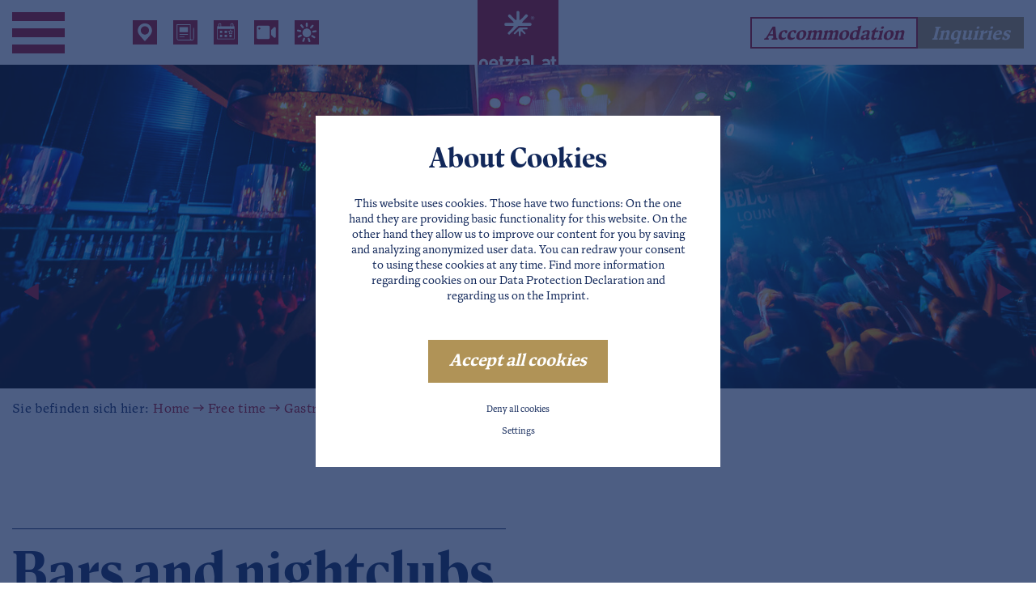

--- FILE ---
content_type: text/html; charset=utf-8
request_url: https://www.oetztal.at/en/free-time/gastronomy/bar-nightclubs/
body_size: 22378
content:
<!DOCTYPE html>
<html dir="ltr" lang="en" class="no-js">
<head>

<meta charset="utf-8">
<!-- 
	This website is powered by TYPO3 - inspiring people to share!
	TYPO3 is a free open source Content Management Framework initially created by Kasper Skaarhoj and licensed under GNU/GPL.
	TYPO3 is copyright 1998-2026 of Kasper Skaarhoj. Extensions are copyright of their respective owners.
	Information and contribution at https://typo3.org/
-->



<title>Bars &amp; nightclubs in the Ötztal - Oetztal.at - Ötztal</title>
<meta name="generator" content="TYPO3 CMS" />
<meta name="description" content="Turn night into day &amp; party until the early ☀ hours of the morning. ➤ Here you will find countless bars &amp; nightclubs in the Ötztal!" />
<meta name="referrer" content="origin" />
<meta name="viewport" content="width=device-width, initial-scale=1" />
<meta name="robots" content="INDEX,FOLLOW" />
<meta property="og:image" content="https://www.oetztal.at/fileadmin/_processed_/c/5/csm_soelden_apres_ski_11_16_b854f7a66f.jpg" />
<meta property="og:image:url" content="https://www.oetztal.at/fileadmin/_processed_/c/5/csm_soelden_apres_ski_11_16_b854f7a66f.jpg" />
<meta property="og:image:width" content="1200" />
<meta property="og:image:height" content="630" />
<meta property="og:image:alt" content="[Translate to EN:] " />
<meta property="og:type" content="Website" />
<meta property="og:url" content="https://www.oetztal.at/en/free-time/gastronomy/bar-nightclubs/" />
<meta name="twitter:card" content="summary" />
<meta name="twitter:image" content="https://www.oetztal.at/fileadmin/_processed_/c/5/csm_soelden_apres_ski_11_16_b854f7a66f.jpg" />
<meta name="twitter:image:alt" content="[Translate to EN:] " />


<link rel="stylesheet" href="/typo3temp/assets/css/92524086535cc9529ba873c0f4f6f28e.css?1762263711" media="all">
<link rel="stylesheet" href="/typo3conf/ext/fancybox/Resources/Public/Libraries/fancybox/jquery.fancybox.min.css?1633601465" media="all">
<link rel="stylesheet" href="/typo3conf/ext/webx_hotelmanager/Resources/Public/Css/tx_wchotelmanager.css?1674550443" media="all">
<link rel="stylesheet" href="/typo3conf/ext/webx_hotelmanager/Resources/Public/Css/tx_wchotelmanager_anfragen_inquery.css?1471861271" media="all">
<link rel="stylesheet" href="/fileadmin/css/main_alt.css?1683557516" media="all">
<link rel="stylesheet" href="/typo3conf/ext/webx_massinquiry/Resources/Public/CSS/Styles.css?1680681646" media="all">
<link rel="stylesheet" href="/typo3conf/ext/cookieman/Resources/Public/Themes/bootstrap4-modal/cookieman-theme.min.css?1673385886" media="all">
<link rel="stylesheet" href="/fileadmin/css/slick.css?1438957636" media="all">
<link rel="stylesheet" href="/fileadmin/css/slick-theme.css?1472710267" media="all">
<link rel="stylesheet" href="/fileadmin/css/sweet-alert.css?1683558182" media="all">
<link rel="stylesheet" href="/typo3temp/assets/css/main.css?1768382916" media="all">
<link rel="stylesheet" href="/typo3conf/ext/ke_search/Resources/Public/Css/ke_search_pi1.css?1675685506" media="all">







              <link rel="apple-touch-icon" sizes="180x180" href="/favicons/apple-touch-icon.png">
    <link rel="icon" type="image/png" sizes="32x32" href="/favicons/favicon-32x32.png">
    <link rel="icon" type="image/png" sizes="16x16" href="/favicons/favicon-16x16.png">
    <link rel="manifest" href="/favicons/site.webmanifest">
    <link rel="mask-icon" href="/favicons/safari-pinned-tab.svg" color="#b10e1b">
    <meta name="msapplication-TileColor" content="#b10e1b">
    <meta name="theme-color" content="#ffffff">
        	<link rel="preconnect" href="https://cdnjs.cloudflare.com/">
  			<link rel="dns-prefetch" href="https://cdnjs.cloudflare.com/">
            <script src="https://cdn.bfree.ai/01982cf2-8f07-77b6-adeb-915e1e50694c/bfree.js" type="module"></script>
<link rel="alternate" hreflang="de" href="https://www.oetztal.at/freizeit/gastronomie/bar-nachtclubs/"/>
<link rel="alternate" hreflang="en" href="https://www.oetztal.at/en/free-time/gastronomy/bar-nightclubs/"/>
<link rel="alternate" hreflang="x-default" href="https://www.oetztal.at/freizeit/gastronomie/bar-nachtclubs/"/>
</head>
<body>
<div class="page">
    <div class="top mm-fixed">
        <div class="top-nav animated">
            <div class="container d-flex flex-wrap justify-content-between justify-content-xl-start h-100 align-items-center">
                <!-- Burger Menu -->
                <div class="naemgulaWrap d-none d-xl-flex align-items-center">
                    <div class="menuWrap">
                        <div class="toggle-site-nav d-none d-xl-flex align-items-center position-relative">
                            <span class="menuIcon hamburger" id="hamburger"><span></span></span>
                            <span class="d-none pl-3 d-xl-block"></span>
                        </div>
                    </div>
                </div>
                <!-- Navi -->
                <div class="naviWrap site-nav contentMaxWrap" style="display: none;">
                    <div class="naviWrapper">
                        <div class="container d-flex flex-wrap justify-content-between justify-content-xl-start align-items-center">
                            <div class="closer toggle-site-nav"><img src="/fileadmin/images/icons/menucloser.svg" alt="Close" class="pr-3"/> </span></div>
                            <div class="headerlinks d-flex flex-wrap">
    
        
            <div class="headerlinks-item">
                <a href="/en/tourism/places/" class="animated">
                    <picture>
                        <img src="/lazy.png" class="lazy" data-src="/fileadmin/userdaten/icons/location.svg" title="" alt="" />
                    </picture>
                </a>
            </div>
        
            <div class="headerlinks-item">
                <a href="/en/tourism/service/news/" class="animated">
                    <picture>
                        <img src="/lazy.png" class="lazy" data-src="/fileadmin/userdaten/icons/news.svg" title="" alt="" />
                    </picture>
                </a>
            </div>
        
            <div class="headerlinks-item">
                <a href="/en/free-time/events/" class="animated">
                    <picture>
                        <img src="/lazy.png" class="lazy" data-src="/fileadmin/userdaten/icons/event.svg" title="" alt="" />
                    </picture>
                </a>
            </div>
        
            <div class="headerlinks-item">
                <a href="/en/tourism/map-visual-valley/webcams/" class="animated">
                    <picture>
                        <img src="/lazy.png" class="lazy" data-src="/fileadmin/userdaten/icons/webcam.svg" title="" alt="" />
                    </picture>
                </a>
            </div>
        
            <div class="headerlinks-item">
                <a href="/en/tourism/service/weather/" class="animated">
                    <picture>
                        <img src="/lazy.png" class="lazy" data-src="/fileadmin/userdaten/icons/weather.svg" title="" alt="" />
                    </picture>
                </a>
            </div>
        
    

</div>
                            <div class="logo d-none d-xl-block">
                                <a href="/en/"><img src="/fileadmin/configuration/skin/logo_oetztal-at.svg" width="100" height="100"   alt="Ötztal Logo" ></a>
                            </div>
                            <div class="ml-auto header"><div class="d-flex flex-wrap">
    
        <div>
            <a href="/en/tourism/accommodations/" title="Accommodation" class="btn btn-white text-italic">
                Accommodation
            </a>
        </div>
    
    
        <div>
            <a href="/en/tourism/request/" title="Inquiries" class="btn btn-gold text-italic">
                Inquiries
            </a>
        </div>
    
</div></div>
                        </div>
                        

    
    <div id="naviWrapper" style="background-image: url(/fileadmin/_processed_/3/9/csm_hochoetz_winterlandschaft_abd5adb3aa.jpg); background-repeat: no-repeat; background-size: cover; background-position: center">

        <nav class="container h-100 position-relative">
            <ul class="p-0 mainNavi-top position-relative">
                
                    <li data-bg="/fileadmin/userdaten/bilder/header/freizeit_winter/hochoetz_winterlandschaft.jpg" class="naviItem d-flex  ">
                        <a class="nav-link pt-0 w-100 h2 d-flex" href="/en/tourism/" title="Tourism">
                            Tourism
                            
                                <div class="ml-auto pr-5">
                                    <svg xmlns="http://www.w3.org/2000/svg" width="13" height="15" viewBox="0 0 13 15" fill="none">
                                        <path d="M11.4572 9.02848C12.2448 8.57377 12.6386 8.34641 12.7707 8.04958C12.886 7.79067 12.886 7.49501 12.7707 7.2361C12.6386 6.93928 12.2448 6.71192 11.4572 6.2572L2.86432 1.29611C2.07673 0.841396 1.68293 0.614038 1.35979 0.648001C1.07793 0.677625 0.821887 0.825455 0.655303 1.05474C0.46432 1.3176 0.46432 1.77232 0.46432 2.68175L0.464319 12.6039C0.464319 13.5134 0.464319 13.9681 0.655302 14.2309C0.821886 14.4602 1.07793 14.6081 1.35979 14.6377C1.68293 14.6716 2.07673 14.4443 2.86432 13.9896L11.4572 9.02848Z" fill="#12285A"></path>
                                    </svg>
                                </div>
                            
                        </a>
                        
                            <ul class="sub text-h3">
                                
                                    <li class="">
                                        <a class="sub-link" href="/en/tourism/accommodations/" title="Accommodations" >
                                            Accommodations
                                            
                                                <svg xmlns="http://www.w3.org/2000/svg" width="13" height="15" viewBox="0 0 13 15" fill="none">
                                                    <path d="M11.4572 9.02848C12.2448 8.57377 12.6386 8.34641 12.7707 8.04958C12.886 7.79067 12.886 7.49501 12.7707 7.2361C12.6386 6.93928 12.2448 6.71192 11.4572 6.2572L2.86432 1.29611C2.07673 0.841396 1.68293 0.614038 1.35979 0.648001C1.07793 0.677625 0.821887 0.825455 0.655303 1.05474C0.46432 1.3176 0.46432 1.77232 0.46432 2.68175L0.464319 12.6039C0.464319 13.5134 0.464319 13.9681 0.655302 14.2309C0.821886 14.4602 1.07793 14.6081 1.35979 14.6377C1.68293 14.6716 2.07673 14.4443 2.86432 13.9896L11.4572 9.02848Z" fill="#12285A"></path>
                                                </svg>
                                            
                                        </a>
                                        
                                            <ul class="subsub h-100">
                                                
                                                    <li class="">
                                                        <a class="subsub-link" href="/en/tourism/accommodations/accommodation-search/" title="Accommodation search" >
                                                        Accommodation search
                                                        </a>
                                                    </li>
                                                
                                                    <li class="">
                                                        <a class="subsub-link" href="/en/tourism/accommodations/hotels/" title="Hotels" >
                                                        Hotels
                                                        </a>
                                                    </li>
                                                
                                                    <li class="">
                                                        <a class="subsub-link" href="/en/tourism/accommodations/apartments/" title="Apartments" >
                                                        Apartments
                                                        </a>
                                                    </li>
                                                
                                                    <li class="">
                                                        <a class="subsub-link" href="/en/tourism/accommodations/pensions/" title="Pensions" >
                                                        Pensions
                                                        </a>
                                                    </li>
                                                
                                                    <li class="">
                                                        <a class="subsub-link" href="/en/tourism/accommodations/inns/" title="Inns" >
                                                        Inns
                                                        </a>
                                                    </li>
                                                
                                                    <li class="">
                                                        <a class="subsub-link" href="/en/tourism/accommodations/farms/" title="Farms" >
                                                        Farms
                                                        </a>
                                                    </li>
                                                
                                                    <li class="">
                                                        <a class="subsub-link" href="/en/tourism/accommodations/vacation-homes/" title="Vacation homes" >
                                                        Vacation homes
                                                        </a>
                                                    </li>
                                                
                                                    <li class="">
                                                        <a class="subsub-link" href="/en/tourism/accommodations/chalets/" title="Chalets" >
                                                        Chalets
                                                        </a>
                                                    </li>
                                                
                                                    <li class="">
                                                        <a class="subsub-link" href="/en/tourism/accommodations/campsites/" title="Campsites" >
                                                        Campsites
                                                        </a>
                                                    </li>
                                                
                                                    <li class="">
                                                        <a class="subsub-link" href="/en/tourism/accommodations/summer-card-accommodations/" title="Summer Card Accommodations" >
                                                        Summer Card Accommodations
                                                        </a>
                                                    </li>
                                                
                                                    <li class="">
                                                        <a class="subsub-link" href="/en/tourism/accommodations/bike-accommodations/" title="Bike accommodations" >
                                                        Bike accommodations
                                                        </a>
                                                    </li>
                                                
                                            </ul>
                                        
                                    </li>
                                
                                    <li class="">
                                        <a class="sub-link" href="/en/tourism/arrival-parking/" title="Arrival &amp; Parking" >
                                            Arrival &amp; Parking
                                            
                                                <svg xmlns="http://www.w3.org/2000/svg" width="13" height="15" viewBox="0 0 13 15" fill="none">
                                                    <path d="M11.4572 9.02848C12.2448 8.57377 12.6386 8.34641 12.7707 8.04958C12.886 7.79067 12.886 7.49501 12.7707 7.2361C12.6386 6.93928 12.2448 6.71192 11.4572 6.2572L2.86432 1.29611C2.07673 0.841396 1.68293 0.614038 1.35979 0.648001C1.07793 0.677625 0.821887 0.825455 0.655303 1.05474C0.46432 1.3176 0.46432 1.77232 0.46432 2.68175L0.464319 12.6039C0.464319 13.5134 0.464319 13.9681 0.655302 14.2309C0.821886 14.4602 1.07793 14.6081 1.35979 14.6377C1.68293 14.6716 2.07673 14.4443 2.86432 13.9896L11.4572 9.02848Z" fill="#12285A"></path>
                                                </svg>
                                            
                                        </a>
                                        
                                            <ul class="subsub h-100">
                                                
                                                    <li class="">
                                                        <a class="subsub-link" href="/en/tourism/arrival-parking/travel-options/" title="Travel options" >
                                                        Travel options
                                                        </a>
                                                    </li>
                                                
                                                    <li class="">
                                                        <a class="subsub-link" href="/en/tourism/arrival-parking/parking/" title="Parking" >
                                                        Parking
                                                        </a>
                                                    </li>
                                                
                                            </ul>
                                        
                                    </li>
                                
                                    <li class="">
                                        <a class="sub-link" href="/en/tourism/request/" title="Request" >
                                            Request
                                            
                                        </a>
                                        
                                    </li>
                                
                                    <li class="">
                                        <a class="sub-link" href="/en/tourism/places/" title="Places" >
                                            Places
                                            
                                                <svg xmlns="http://www.w3.org/2000/svg" width="13" height="15" viewBox="0 0 13 15" fill="none">
                                                    <path d="M11.4572 9.02848C12.2448 8.57377 12.6386 8.34641 12.7707 8.04958C12.886 7.79067 12.886 7.49501 12.7707 7.2361C12.6386 6.93928 12.2448 6.71192 11.4572 6.2572L2.86432 1.29611C2.07673 0.841396 1.68293 0.614038 1.35979 0.648001C1.07793 0.677625 0.821887 0.825455 0.655303 1.05474C0.46432 1.3176 0.46432 1.77232 0.46432 2.68175L0.464319 12.6039C0.464319 13.5134 0.464319 13.9681 0.655302 14.2309C0.821886 14.4602 1.07793 14.6081 1.35979 14.6377C1.68293 14.6716 2.07673 14.4443 2.86432 13.9896L11.4572 9.02848Z" fill="#12285A"></path>
                                                </svg>
                                            
                                        </a>
                                        
                                            <ul class="subsub h-100">
                                                
                                                    <li class="">
                                                        <a class="subsub-link" href="/en/tourism/places/haiming/" title="Haiming" >
                                                        Haiming
                                                        </a>
                                                    </li>
                                                
                                                    <li class="">
                                                        <a class="subsub-link" href="/en/tourism/places/sautens/" title="Sautens" >
                                                        Sautens
                                                        </a>
                                                    </li>
                                                
                                                    <li class="">
                                                        <a class="subsub-link" href="/en/tourism/places/oetz/" title="Oetz" >
                                                        Oetz
                                                        </a>
                                                    </li>
                                                
                                                    <li class="">
                                                        <a class="subsub-link" href="/en/tourism/places/umhausen/" title="Umhausen" >
                                                        Umhausen
                                                        </a>
                                                    </li>
                                                
                                                    <li class="">
                                                        <a class="subsub-link" href="/en/tourism/places/laengenfeld/" title="Längenfeld" >
                                                        Längenfeld
                                                        </a>
                                                    </li>
                                                
                                                    <li class="">
                                                        <a class="subsub-link" href="/en/tourism/places/soelden/" title="Sölden" >
                                                        Sölden
                                                        </a>
                                                    </li>
                                                
                                                    <li class="">
                                                        <a class="subsub-link" href="/en/tourism/places/obergurgl-hochgurgl/" title="Obergurgl-Hochgurgl" >
                                                        Obergurgl-Hochgurgl
                                                        </a>
                                                    </li>
                                                
                                                    <li class="">
                                                        <a class="subsub-link" href="/en/tourism/places/vent/" title="Vent" >
                                                        Vent
                                                        </a>
                                                    </li>
                                                
                                            </ul>
                                        
                                    </li>
                                
                                    <li class="">
                                        <a class="sub-link" href="/en/tourism/map-visual-valley/" title="Map &amp; Visual Valley" >
                                            Map &amp; Visual Valley
                                            
                                                <svg xmlns="http://www.w3.org/2000/svg" width="13" height="15" viewBox="0 0 13 15" fill="none">
                                                    <path d="M11.4572 9.02848C12.2448 8.57377 12.6386 8.34641 12.7707 8.04958C12.886 7.79067 12.886 7.49501 12.7707 7.2361C12.6386 6.93928 12.2448 6.71192 11.4572 6.2572L2.86432 1.29611C2.07673 0.841396 1.68293 0.614038 1.35979 0.648001C1.07793 0.677625 0.821887 0.825455 0.655303 1.05474C0.46432 1.3176 0.46432 1.77232 0.46432 2.68175L0.464319 12.6039C0.464319 13.5134 0.464319 13.9681 0.655302 14.2309C0.821886 14.4602 1.07793 14.6081 1.35979 14.6377C1.68293 14.6716 2.07673 14.4443 2.86432 13.9896L11.4572 9.02848Z" fill="#12285A"></path>
                                                </svg>
                                            
                                        </a>
                                        
                                            <ul class="subsub h-100">
                                                
                                                    <li class="">
                                                        <a class="subsub-link" href="https://maps.oetztal.at/" title="General plan" >
                                                        General plan
                                                        </a>
                                                    </li>
                                                
                                                    <li class="">
                                                        <a class="subsub-link" href="/en/tourism/map-visual-valley/webcams/" title="Webcams" >
                                                        Webcams
                                                        </a>
                                                    </li>
                                                
                                            </ul>
                                        
                                    </li>
                                
                                    <li class="">
                                        <a class="sub-link" href="/en/tourism/service/" title="Service" >
                                            Service
                                            
                                                <svg xmlns="http://www.w3.org/2000/svg" width="13" height="15" viewBox="0 0 13 15" fill="none">
                                                    <path d="M11.4572 9.02848C12.2448 8.57377 12.6386 8.34641 12.7707 8.04958C12.886 7.79067 12.886 7.49501 12.7707 7.2361C12.6386 6.93928 12.2448 6.71192 11.4572 6.2572L2.86432 1.29611C2.07673 0.841396 1.68293 0.614038 1.35979 0.648001C1.07793 0.677625 0.821887 0.825455 0.655303 1.05474C0.46432 1.3176 0.46432 1.77232 0.46432 2.68175L0.464319 12.6039C0.464319 13.5134 0.464319 13.9681 0.655302 14.2309C0.821886 14.4602 1.07793 14.6081 1.35979 14.6377C1.68293 14.6716 2.07673 14.4443 2.86432 13.9896L11.4572 9.02848Z" fill="#12285A"></path>
                                                </svg>
                                            
                                        </a>
                                        
                                            <ul class="subsub h-100">
                                                
                                                    <li class="">
                                                        <a class="subsub-link" href="https://lawinen.oetztal.at" title="Avalanche forecast" target="_blank">
                                                        Avalanche forecast
                                                        </a>
                                                    </li>
                                                
                                                    <li class="">
                                                        <a class="subsub-link" href="/en/tourism/service/weather/" title="Weather" >
                                                        Weather
                                                        </a>
                                                    </li>
                                                
                                                    <li class="">
                                                        <a class="subsub-link" href="/en/tourism/service/ski-pass-calculator/" title="Ski pass calculator" >
                                                        Ski pass calculator
                                                        </a>
                                                    </li>
                                                
                                                    <li class="">
                                                        <a class="subsub-link" href="/en/tourism/service/oetztal-tv/" title="Ötztal TV" >
                                                        Ötztal TV
                                                        </a>
                                                    </li>
                                                
                                                    <li class="">
                                                        <a class="subsub-link" href="/en/tourism/service/news/" title="News" >
                                                        News
                                                        </a>
                                                    </li>
                                                
                                                    <li class="">
                                                        <a class="subsub-link" href="https://www.oetztal.at/blog/" title="Blog" target="_blank">
                                                        Blog
                                                        </a>
                                                    </li>
                                                
                                                    <li class="">
                                                        <a class="subsub-link" href="/en/tourism/service/brochure-order/" title="Brochure order" >
                                                        Brochure order
                                                        </a>
                                                    </li>
                                                
                                            </ul>
                                        
                                    </li>
                                
                            </ul>
                        
                    </li>
                
                    <li data-bg="" class="naviItem d-flex  active">
                        <a class="nav-link pt-0 w-100 h2 d-flex" href="/en/free-time/" title="Free time">
                            Free time
                            
                                <div class="ml-auto pr-5">
                                    <svg xmlns="http://www.w3.org/2000/svg" width="13" height="15" viewBox="0 0 13 15" fill="none">
                                        <path d="M11.4572 9.02848C12.2448 8.57377 12.6386 8.34641 12.7707 8.04958C12.886 7.79067 12.886 7.49501 12.7707 7.2361C12.6386 6.93928 12.2448 6.71192 11.4572 6.2572L2.86432 1.29611C2.07673 0.841396 1.68293 0.614038 1.35979 0.648001C1.07793 0.677625 0.821887 0.825455 0.655303 1.05474C0.46432 1.3176 0.46432 1.77232 0.46432 2.68175L0.464319 12.6039C0.464319 13.5134 0.464319 13.9681 0.655302 14.2309C0.821886 14.4602 1.07793 14.6081 1.35979 14.6377C1.68293 14.6716 2.07673 14.4443 2.86432 13.9896L11.4572 9.02848Z" fill="#12285A"></path>
                                    </svg>
                                </div>
                            
                        </a>
                        
                            <ul class="sub text-h3">
                                
                                    <li class="">
                                        <a class="sub-link" href="/en/free-time/summer/" title="Summer" >
                                            Summer
                                            
                                                <svg xmlns="http://www.w3.org/2000/svg" width="13" height="15" viewBox="0 0 13 15" fill="none">
                                                    <path d="M11.4572 9.02848C12.2448 8.57377 12.6386 8.34641 12.7707 8.04958C12.886 7.79067 12.886 7.49501 12.7707 7.2361C12.6386 6.93928 12.2448 6.71192 11.4572 6.2572L2.86432 1.29611C2.07673 0.841396 1.68293 0.614038 1.35979 0.648001C1.07793 0.677625 0.821887 0.825455 0.655303 1.05474C0.46432 1.3176 0.46432 1.77232 0.46432 2.68175L0.464319 12.6039C0.464319 13.5134 0.464319 13.9681 0.655302 14.2309C0.821886 14.4602 1.07793 14.6081 1.35979 14.6377C1.68293 14.6716 2.07673 14.4443 2.86432 13.9896L11.4572 9.02848Z" fill="#12285A"></path>
                                                </svg>
                                            
                                        </a>
                                        
                                            <ul class="subsub h-100">
                                                
                                                    <li class="">
                                                        <a class="subsub-link" href="/en/free-time/summer/trail-running/" title="Trail running" >
                                                        Trail running
                                                        </a>
                                                    </li>
                                                
                                                    <li class="">
                                                        <a class="subsub-link" href="/en/free-time/summer/hiking/" title="Hiking" >
                                                        Hiking
                                                        </a>
                                                    </li>
                                                
                                                    <li class="">
                                                        <a class="subsub-link" href="/en/free-time/summer/mountaineering/" title="Mountaineering" >
                                                        Mountaineering
                                                        </a>
                                                    </li>
                                                
                                                    <li class="">
                                                        <a class="subsub-link" href="/en/free-time/summer/bike-bike/" title="Bike &amp; Bike" >
                                                        Bike &amp; Bike
                                                        </a>
                                                    </li>
                                                
                                                    <li class="">
                                                        <a class="subsub-link" href="/en/free-time/summer/bike-republic-soelden/" title="Bike Republic Sölden" >
                                                        Bike Republic Sölden
                                                        </a>
                                                    </li>
                                                
                                                    <li class="">
                                                        <a class="subsub-link" href="/en/free-time/summer/walking-running/" title="Walking &amp; Running" >
                                                        Walking &amp; Running
                                                        </a>
                                                    </li>
                                                
                                                    <li class="">
                                                        <a class="subsub-link" href="/en/free-time/summer/climbing/" title="Climbing" >
                                                        Climbing
                                                        </a>
                                                    </li>
                                                
                                                    <li class="">
                                                        <a class="subsub-link" href="/en/free-time/summer/outdoor-action/" title="Outdoor Action" >
                                                        Outdoor Action
                                                        </a>
                                                    </li>
                                                
                                                    <li class="">
                                                        <a class="subsub-link" href="/en/free-time/summer/horse-riding/" title="Horse riding" >
                                                        Horse riding
                                                        </a>
                                                    </li>
                                                
                                                    <li class="">
                                                        <a class="subsub-link" href="/en/free-time/summer/mountaincarts/" title="Mountaincarts" >
                                                        Mountaincarts
                                                        </a>
                                                    </li>
                                                
                                                    <li class="">
                                                        <a class="subsub-link" href="/en/free-time/summer/summer-card/" title="Summer Card" >
                                                        Summer Card
                                                        </a>
                                                    </li>
                                                
                                            </ul>
                                        
                                    </li>
                                
                                    <li class="">
                                        <a class="sub-link" href="/en/free-time/winter/" title="Winter" >
                                            Winter
                                            
                                                <svg xmlns="http://www.w3.org/2000/svg" width="13" height="15" viewBox="0 0 13 15" fill="none">
                                                    <path d="M11.4572 9.02848C12.2448 8.57377 12.6386 8.34641 12.7707 8.04958C12.886 7.79067 12.886 7.49501 12.7707 7.2361C12.6386 6.93928 12.2448 6.71192 11.4572 6.2572L2.86432 1.29611C2.07673 0.841396 1.68293 0.614038 1.35979 0.648001C1.07793 0.677625 0.821887 0.825455 0.655303 1.05474C0.46432 1.3176 0.46432 1.77232 0.46432 2.68175L0.464319 12.6039C0.464319 13.5134 0.464319 13.9681 0.655302 14.2309C0.821886 14.4602 1.07793 14.6081 1.35979 14.6377C1.68293 14.6716 2.07673 14.4443 2.86432 13.9896L11.4572 9.02848Z" fill="#12285A"></path>
                                                </svg>
                                            
                                        </a>
                                        
                                            <ul class="subsub h-100">
                                                
                                                    <li class="">
                                                        <a class="subsub-link" href="/en/free-time/winter/skiing/" title="Skiing" >
                                                        Skiing
                                                        </a>
                                                    </li>
                                                
                                                    <li class="">
                                                        <a class="subsub-link" href="/en/free-time/winter/snowboarding/" title="Snowboarding" >
                                                        Snowboarding
                                                        </a>
                                                    </li>
                                                
                                                    <li class="">
                                                        <a class="subsub-link" href="/en/free-time/winter/outdoor-partner/" title="Outdoor Partner" >
                                                        Outdoor Partner
                                                        </a>
                                                    </li>
                                                
                                                    <li class="">
                                                        <a class="subsub-link" href="/en/free-time/winter/sports-stores/" title="Sports stores" >
                                                        Sports stores
                                                        </a>
                                                    </li>
                                                
                                                    <li class="">
                                                        <a class="subsub-link" href="/en/free-time/winter/cross-country-skiing/" title="Cross country skiing" >
                                                        Cross country skiing
                                                        </a>
                                                    </li>
                                                
                                                    <li class="">
                                                        <a class="subsub-link" href="/en/free-time/winter/winter-hiking/" title="Winter hiking" >
                                                        Winter hiking
                                                        </a>
                                                    </li>
                                                
                                                    <li class="">
                                                        <a class="subsub-link" href="/en/free-time/winter/tobogganing/" title="Tobogganing" >
                                                        Tobogganing
                                                        </a>
                                                    </li>
                                                
                                                    <li class="">
                                                        <a class="subsub-link" href="/en/free-time/winter/ice-climbing/" title="Ice climbing" >
                                                        Ice climbing
                                                        </a>
                                                    </li>
                                                
                                                    <li class="">
                                                        <a class="subsub-link" href="/en/free-time/winter/ski-tours/" title="Ski tours" >
                                                        Ski tours
                                                        </a>
                                                    </li>
                                                
                                                    <li class="">
                                                        <a class="subsub-link" href="/en/free-time/winter/carriage-rides/" title="Carriage rides" >
                                                        Carriage rides
                                                        </a>
                                                    </li>
                                                
                                                    <li class="">
                                                        <a class="subsub-link" href="/en/free-time/winter/ice-skating/" title="Ice skating" >
                                                        Ice skating
                                                        </a>
                                                    </li>
                                                
                                                    <li class="">
                                                        <a class="subsub-link" href="/en/free-time/winter/off-the-slopes/" title="Off the slopes" >
                                                        Off the slopes
                                                        </a>
                                                    </li>
                                                
                                                    <li class="">
                                                        <a class="subsub-link" href="/en/free-time/winter/oetztal-superskipass/" title="Ötztal Superskipass" >
                                                        Ötztal Superskipass
                                                        </a>
                                                    </li>
                                                
                                            </ul>
                                        
                                    </li>
                                
                                    <li class="">
                                        <a class="sub-link" href="/en/free-time/ski-resorts/" title="Ski resorts" >
                                            Ski resorts
                                            
                                                <svg xmlns="http://www.w3.org/2000/svg" width="13" height="15" viewBox="0 0 13 15" fill="none">
                                                    <path d="M11.4572 9.02848C12.2448 8.57377 12.6386 8.34641 12.7707 8.04958C12.886 7.79067 12.886 7.49501 12.7707 7.2361C12.6386 6.93928 12.2448 6.71192 11.4572 6.2572L2.86432 1.29611C2.07673 0.841396 1.68293 0.614038 1.35979 0.648001C1.07793 0.677625 0.821887 0.825455 0.655303 1.05474C0.46432 1.3176 0.46432 1.77232 0.46432 2.68175L0.464319 12.6039C0.464319 13.5134 0.464319 13.9681 0.655302 14.2309C0.821886 14.4602 1.07793 14.6081 1.35979 14.6377C1.68293 14.6716 2.07673 14.4443 2.86432 13.9896L11.4572 9.02848Z" fill="#12285A"></path>
                                                </svg>
                                            
                                        </a>
                                        
                                            <ul class="subsub h-100">
                                                
                                                    <li class="">
                                                        <a class="subsub-link" href="/en/free-time/ski-resorts/oetz-hochoetz/" title="Oetz - Hochoetz" >
                                                        Oetz - Hochoetz
                                                        </a>
                                                    </li>
                                                
                                                    <li class="">
                                                        <a class="subsub-link" href="/en/free-time/ski-resorts/kuehtai/" title="Kühtai" >
                                                        Kühtai
                                                        </a>
                                                    </li>
                                                
                                                    <li class="">
                                                        <a class="subsub-link" href="/en/free-time/ski-resorts/niederthai/" title="Niederthai" >
                                                        Niederthai
                                                        </a>
                                                    </li>
                                                
                                                    <li class="">
                                                        <a class="subsub-link" href="/en/free-time/ski-resorts/gries/" title="Gries" >
                                                        Gries
                                                        </a>
                                                    </li>
                                                
                                                    <li class="">
                                                        <a class="subsub-link" href="/en/free-time/ski-resorts/soelden-hochsoelden/" title="Sölden - Hochsölden" >
                                                        Sölden - Hochsölden
                                                        </a>
                                                    </li>
                                                
                                                    <li class="">
                                                        <a class="subsub-link" href="/en/free-time/ski-resorts/glacier/" title="Glacier" >
                                                        Glacier
                                                        </a>
                                                    </li>
                                                
                                                    <li class="">
                                                        <a class="subsub-link" href="/en/free-time/ski-resorts/obergurgl-hochgurgl/" title="Obergurgl - Hochgurgl" >
                                                        Obergurgl - Hochgurgl
                                                        </a>
                                                    </li>
                                                
                                                    <li class="">
                                                        <a class="subsub-link" href="/en/free-time/ski-resorts/vent/" title="Vent" >
                                                        Vent
                                                        </a>
                                                    </li>
                                                
                                            </ul>
                                        
                                    </li>
                                
                                    <li class="">
                                        <a class="sub-link" href="/en/free-time/events/" title="Events" >
                                            Events
                                            
                                                <svg xmlns="http://www.w3.org/2000/svg" width="13" height="15" viewBox="0 0 13 15" fill="none">
                                                    <path d="M11.4572 9.02848C12.2448 8.57377 12.6386 8.34641 12.7707 8.04958C12.886 7.79067 12.886 7.49501 12.7707 7.2361C12.6386 6.93928 12.2448 6.71192 11.4572 6.2572L2.86432 1.29611C2.07673 0.841396 1.68293 0.614038 1.35979 0.648001C1.07793 0.677625 0.821887 0.825455 0.655303 1.05474C0.46432 1.3176 0.46432 1.77232 0.46432 2.68175L0.464319 12.6039C0.464319 13.5134 0.464319 13.9681 0.655302 14.2309C0.821886 14.4602 1.07793 14.6081 1.35979 14.6377C1.68293 14.6716 2.07673 14.4443 2.86432 13.9896L11.4572 9.02848Z" fill="#12285A"></path>
                                                </svg>
                                            
                                        </a>
                                        
                                            <ul class="subsub h-100">
                                                
                                                    <li class="">
                                                        <a class="subsub-link" href="/en/free-time/events/highlights/" title="Highlights" >
                                                        Highlights
                                                        </a>
                                                    </li>
                                                
                                                    <li class="">
                                                        <a class="subsub-link" href="/en/free-time/events/" title="all events" >
                                                        all events
                                                        </a>
                                                    </li>
                                                
                                            </ul>
                                        
                                    </li>
                                
                                    <li class="">
                                        <a class="sub-link" href="/en/free-time/kids-families/" title="Kids &amp; Families" >
                                            Kids &amp; Families
                                            
                                                <svg xmlns="http://www.w3.org/2000/svg" width="13" height="15" viewBox="0 0 13 15" fill="none">
                                                    <path d="M11.4572 9.02848C12.2448 8.57377 12.6386 8.34641 12.7707 8.04958C12.886 7.79067 12.886 7.49501 12.7707 7.2361C12.6386 6.93928 12.2448 6.71192 11.4572 6.2572L2.86432 1.29611C2.07673 0.841396 1.68293 0.614038 1.35979 0.648001C1.07793 0.677625 0.821887 0.825455 0.655303 1.05474C0.46432 1.3176 0.46432 1.77232 0.46432 2.68175L0.464319 12.6039C0.464319 13.5134 0.464319 13.9681 0.655302 14.2309C0.821886 14.4602 1.07793 14.6081 1.35979 14.6377C1.68293 14.6716 2.07673 14.4443 2.86432 13.9896L11.4572 9.02848Z" fill="#12285A"></path>
                                                </svg>
                                            
                                        </a>
                                        
                                            <ul class="subsub h-100">
                                                
                                                    <li class="">
                                                        <a class="subsub-link" href="/en/free-time/kids-families/playgrounds/" title="Playgrounds" >
                                                        Playgrounds
                                                        </a>
                                                    </li>
                                                
                                                    <li class="">
                                                        <a class="subsub-link" href="/en/economy/outdoor-partner/ski-schools/" title="Ski schools" >
                                                        Ski schools
                                                        </a>
                                                    </li>
                                                
                                            </ul>
                                        
                                    </li>
                                
                                    <li class="">
                                        <a class="sub-link" href="/en/free-time/excursion-destinations/" title="Excursion destinations" >
                                            Excursion destinations
                                            
                                                <svg xmlns="http://www.w3.org/2000/svg" width="13" height="15" viewBox="0 0 13 15" fill="none">
                                                    <path d="M11.4572 9.02848C12.2448 8.57377 12.6386 8.34641 12.7707 8.04958C12.886 7.79067 12.886 7.49501 12.7707 7.2361C12.6386 6.93928 12.2448 6.71192 11.4572 6.2572L2.86432 1.29611C2.07673 0.841396 1.68293 0.614038 1.35979 0.648001C1.07793 0.677625 0.821887 0.825455 0.655303 1.05474C0.46432 1.3176 0.46432 1.77232 0.46432 2.68175L0.464319 12.6039C0.464319 13.5134 0.464319 13.9681 0.655302 14.2309C0.821886 14.4602 1.07793 14.6081 1.35979 14.6377C1.68293 14.6716 2.07673 14.4443 2.86432 13.9896L11.4572 9.02848Z" fill="#12285A"></path>
                                                </svg>
                                            
                                        </a>
                                        
                                            <ul class="subsub h-100">
                                                
                                                    <li class="">
                                                        <a class="subsub-link" href="/en/free-time/excursion-destinations/summer/" title="Summer" >
                                                        Summer
                                                        </a>
                                                    </li>
                                                
                                                    <li class="">
                                                        <a class="subsub-link" href="/en/free-time/excursion-destinations/winter/" title="Winter" >
                                                        Winter
                                                        </a>
                                                    </li>
                                                
                                                    <li class="">
                                                        <a class="subsub-link" href="/en/free-time/excursion-destinations/kids-families/" title="Kids &amp; Families" >
                                                        Kids &amp; Families
                                                        </a>
                                                    </li>
                                                
                                            </ul>
                                        
                                    </li>
                                
                                    <li class="">
                                        <a class="sub-link" href="/en/free-time/oetztal-nature-park/" title="Ötztal Nature Park" >
                                            Ötztal Nature Park
                                            
                                                <svg xmlns="http://www.w3.org/2000/svg" width="13" height="15" viewBox="0 0 13 15" fill="none">
                                                    <path d="M11.4572 9.02848C12.2448 8.57377 12.6386 8.34641 12.7707 8.04958C12.886 7.79067 12.886 7.49501 12.7707 7.2361C12.6386 6.93928 12.2448 6.71192 11.4572 6.2572L2.86432 1.29611C2.07673 0.841396 1.68293 0.614038 1.35979 0.648001C1.07793 0.677625 0.821887 0.825455 0.655303 1.05474C0.46432 1.3176 0.46432 1.77232 0.46432 2.68175L0.464319 12.6039C0.464319 13.5134 0.464319 13.9681 0.655302 14.2309C0.821886 14.4602 1.07793 14.6081 1.35979 14.6377C1.68293 14.6716 2.07673 14.4443 2.86432 13.9896L11.4572 9.02848Z" fill="#12285A"></path>
                                                </svg>
                                            
                                        </a>
                                        
                                            <ul class="subsub h-100">
                                                
                                                    <li class="">
                                                        <a class="subsub-link" href="/en/free-time/oetztal-nature-park/nature-park-house-laengenfeld/" title="Nature Park House Längenfeld" >
                                                        Nature Park House Längenfeld
                                                        </a>
                                                    </li>
                                                
                                                    <li class="">
                                                        <a class="subsub-link" href="/en/free-time/oetztal-nature-park/nature-experience/" title="Nature experience" >
                                                        Nature experience
                                                        </a>
                                                    </li>
                                                
                                                    <li class="">
                                                        <a class="subsub-link" href="/en/free-time/oetztal-nature-park/nature-active/" title="Nature Active" >
                                                        Nature Active
                                                        </a>
                                                    </li>
                                                
                                            </ul>
                                        
                                    </li>
                                
                                    <li class="active">
                                        <a class="sub-link" href="/en/free-time/gastronomy/" title="Gastronomy" >
                                            Gastronomy
                                            
                                                <svg xmlns="http://www.w3.org/2000/svg" width="13" height="15" viewBox="0 0 13 15" fill="none">
                                                    <path d="M11.4572 9.02848C12.2448 8.57377 12.6386 8.34641 12.7707 8.04958C12.886 7.79067 12.886 7.49501 12.7707 7.2361C12.6386 6.93928 12.2448 6.71192 11.4572 6.2572L2.86432 1.29611C2.07673 0.841396 1.68293 0.614038 1.35979 0.648001C1.07793 0.677625 0.821887 0.825455 0.655303 1.05474C0.46432 1.3176 0.46432 1.77232 0.46432 2.68175L0.464319 12.6039C0.464319 13.5134 0.464319 13.9681 0.655302 14.2309C0.821886 14.4602 1.07793 14.6081 1.35979 14.6377C1.68293 14.6716 2.07673 14.4443 2.86432 13.9896L11.4572 9.02848Z" fill="#12285A"></path>
                                                </svg>
                                            
                                        </a>
                                        
                                            <ul class="subsub h-100">
                                                
                                                    <li class="">
                                                        <a class="subsub-link" href="/en/free-time/gastronomy/restaurants/" title="Restaurants" >
                                                        Restaurants
                                                        </a>
                                                    </li>
                                                
                                                    <li class="">
                                                        <a class="subsub-link" href="/en/free-time/gastronomy/cafes/" title="Cafés" >
                                                        Cafés
                                                        </a>
                                                    </li>
                                                
                                                    <li class="active">
                                                        <a class="subsub-link" href="/en/free-time/gastronomy/bar-nightclubs/" title="Bar &amp; Nightclubs" >
                                                        Bar &amp; Nightclubs
                                                        </a>
                                                    </li>
                                                
                                                    <li class="">
                                                        <a class="subsub-link" href="/en/free-time/gastronomy/mountain-restaurants-huts/" title="Mountain restaurants &amp; huts" >
                                                        Mountain restaurants &amp; huts
                                                        </a>
                                                    </li>
                                                
                                            </ul>
                                        
                                    </li>
                                
                                    <li class="">
                                        <a class="sub-link" href="/en/free-time/art-culture/" title="Art &amp; Culture" >
                                            Art &amp; Culture
                                            
                                                <svg xmlns="http://www.w3.org/2000/svg" width="13" height="15" viewBox="0 0 13 15" fill="none">
                                                    <path d="M11.4572 9.02848C12.2448 8.57377 12.6386 8.34641 12.7707 8.04958C12.886 7.79067 12.886 7.49501 12.7707 7.2361C12.6386 6.93928 12.2448 6.71192 11.4572 6.2572L2.86432 1.29611C2.07673 0.841396 1.68293 0.614038 1.35979 0.648001C1.07793 0.677625 0.821887 0.825455 0.655303 1.05474C0.46432 1.3176 0.46432 1.77232 0.46432 2.68175L0.464319 12.6039C0.464319 13.5134 0.464319 13.9681 0.655302 14.2309C0.821886 14.4602 1.07793 14.6081 1.35979 14.6377C1.68293 14.6716 2.07673 14.4443 2.86432 13.9896L11.4572 9.02848Z" fill="#12285A"></path>
                                                </svg>
                                            
                                        </a>
                                        
                                            <ul class="subsub h-100">
                                                
                                                    <li class="">
                                                        <a class="subsub-link" href="/en/free-time/art-culture/tower-museum/" title="Tower Museum" >
                                                        Tower Museum
                                                        </a>
                                                    </li>
                                                
                                                    <li class="">
                                                        <a class="subsub-link" href="/en/free-time/art-culture/museum-of-local-history/" title="Museum of local history" >
                                                        Museum of local history
                                                        </a>
                                                    </li>
                                                
                                                    <li class="">
                                                        <a class="subsub-link" href="/en/free-time/excursion-destinations/summer/oetzi-village/" title="Ötzi village" >
                                                        Ötzi village
                                                        </a>
                                                    </li>
                                                
                                                    <li class="">
                                                        <a class="subsub-link" href="/en/free-time/art-culture/churches-chapels/" title="Churches &amp; Chapels" >
                                                        Churches &amp; Chapels
                                                        </a>
                                                    </li>
                                                
                                                    <li class="">
                                                        <a class="subsub-link" href="/en/free-time/art-culture/krampus-custom/" title="Krampus custom" >
                                                        Krampus custom
                                                        </a>
                                                    </li>
                                                
                                            </ul>
                                        
                                    </li>
                                
                            </ul>
                        
                    </li>
                
                    <li data-bg="" class="naviItem d-flex  ">
                        <a class="nav-link pt-0 w-100 h2 d-flex" href="/en/economy/" title="Economy">
                            Economy
                            
                                <div class="ml-auto pr-5">
                                    <svg xmlns="http://www.w3.org/2000/svg" width="13" height="15" viewBox="0 0 13 15" fill="none">
                                        <path d="M11.4572 9.02848C12.2448 8.57377 12.6386 8.34641 12.7707 8.04958C12.886 7.79067 12.886 7.49501 12.7707 7.2361C12.6386 6.93928 12.2448 6.71192 11.4572 6.2572L2.86432 1.29611C2.07673 0.841396 1.68293 0.614038 1.35979 0.648001C1.07793 0.677625 0.821887 0.825455 0.655303 1.05474C0.46432 1.3176 0.46432 1.77232 0.46432 2.68175L0.464319 12.6039C0.464319 13.5134 0.464319 13.9681 0.655302 14.2309C0.821886 14.4602 1.07793 14.6081 1.35979 14.6377C1.68293 14.6716 2.07673 14.4443 2.86432 13.9896L11.4572 9.02848Z" fill="#12285A"></path>
                                    </svg>
                                </div>
                            
                        </a>
                        
                            <ul class="sub text-h3">
                                
                                    <li class="">
                                        <a class="sub-link" href="/en/economy/industries/" title="Industries" >
                                            Industries
                                            
                                                <svg xmlns="http://www.w3.org/2000/svg" width="13" height="15" viewBox="0 0 13 15" fill="none">
                                                    <path d="M11.4572 9.02848C12.2448 8.57377 12.6386 8.34641 12.7707 8.04958C12.886 7.79067 12.886 7.49501 12.7707 7.2361C12.6386 6.93928 12.2448 6.71192 11.4572 6.2572L2.86432 1.29611C2.07673 0.841396 1.68293 0.614038 1.35979 0.648001C1.07793 0.677625 0.821887 0.825455 0.655303 1.05474C0.46432 1.3176 0.46432 1.77232 0.46432 2.68175L0.464319 12.6039C0.464319 13.5134 0.464319 13.9681 0.655302 14.2309C0.821886 14.4602 1.07793 14.6081 1.35979 14.6377C1.68293 14.6716 2.07673 14.4443 2.86432 13.9896L11.4572 9.02848Z" fill="#12285A"></path>
                                                </svg>
                                            
                                        </a>
                                        
                                            <ul class="subsub h-100">
                                                
                                                    <li class="">
                                                        <a class="subsub-link" href="/en/economy/industries/doctors-pharmacies/" title="Doctors - Pharmacies" >
                                                        Doctors - Pharmacies
                                                        </a>
                                                    </li>
                                                
                                                    <li class="">
                                                        <a class="subsub-link" href="/en/economy/industries/trade-shops/" title="Trade - Shops" >
                                                        Trade - Shops
                                                        </a>
                                                    </li>
                                                
                                                    <li class="">
                                                        <a class="subsub-link" href="/en/economy/industries/craft/" title="Craft" >
                                                        Craft
                                                        </a>
                                                    </li>
                                                
                                                    <li class="">
                                                        <a class="subsub-link" href="/en/economy/industries/cab-bus/" title="Cab &amp; Bus" >
                                                        Cab &amp; Bus
                                                        </a>
                                                    </li>
                                                
                                                    <li class="">
                                                        <a class="subsub-link" href="/en/economy/industries/services/" title="Services" >
                                                        Services
                                                        </a>
                                                    </li>
                                                
                                                    <li class="">
                                                        <a class="subsub-link" href="/en/economy/industries/gastronomy/" title="Gastronomy" >
                                                        Gastronomy
                                                        </a>
                                                    </li>
                                                
                                            </ul>
                                        
                                    </li>
                                
                                    <li class="">
                                        <a class="sub-link" href="/en/economy/associations/" title="Associations" >
                                            Associations
                                            
                                                <svg xmlns="http://www.w3.org/2000/svg" width="13" height="15" viewBox="0 0 13 15" fill="none">
                                                    <path d="M11.4572 9.02848C12.2448 8.57377 12.6386 8.34641 12.7707 8.04958C12.886 7.79067 12.886 7.49501 12.7707 7.2361C12.6386 6.93928 12.2448 6.71192 11.4572 6.2572L2.86432 1.29611C2.07673 0.841396 1.68293 0.614038 1.35979 0.648001C1.07793 0.677625 0.821887 0.825455 0.655303 1.05474C0.46432 1.3176 0.46432 1.77232 0.46432 2.68175L0.464319 12.6039C0.464319 13.5134 0.464319 13.9681 0.655302 14.2309C0.821886 14.4602 1.07793 14.6081 1.35979 14.6377C1.68293 14.6716 2.07673 14.4443 2.86432 13.9896L11.4572 9.02848Z" fill="#12285A"></path>
                                                </svg>
                                            
                                        </a>
                                        
                                            <ul class="subsub h-100">
                                                
                                                    <li class="">
                                                        <a class="subsub-link" href="/en/economy/associations/sports-clubs/" title="Sports clubs" >
                                                        Sports clubs
                                                        </a>
                                                    </li>
                                                
                                                    <li class="">
                                                        <a class="subsub-link" href="/en/economy/associations/music-clubs/" title="Music clubs" >
                                                        Music clubs
                                                        </a>
                                                    </li>
                                                
                                                    <li class="">
                                                        <a class="subsub-link" href="/en/economy/associations/social-clubs/" title="Social clubs" >
                                                        Social clubs
                                                        </a>
                                                    </li>
                                                
                                                    <li class="">
                                                        <a class="subsub-link" href="/en/economy/associations/other-clubs/" title="Other clubs" >
                                                        Other clubs
                                                        </a>
                                                    </li>
                                                
                                                    <li class="">
                                                        <a class="subsub-link" href="/en/economy/associations/livestock-clubs/" title="Livestock clubs" >
                                                        Livestock clubs
                                                        </a>
                                                    </li>
                                                
                                                    <li class="">
                                                        <a class="subsub-link" href="/en/economy/associations/art-culture-tradition/" title="Art, Culture &amp; Tradition" >
                                                        Art, Culture &amp; Tradition
                                                        </a>
                                                    </li>
                                                
                                            </ul>
                                        
                                    </li>
                                
                                    <li class="">
                                        <a class="sub-link" href="/en/economy/labor-market/" title="Labor market" >
                                            Labor market
                                            
                                                <svg xmlns="http://www.w3.org/2000/svg" width="13" height="15" viewBox="0 0 13 15" fill="none">
                                                    <path d="M11.4572 9.02848C12.2448 8.57377 12.6386 8.34641 12.7707 8.04958C12.886 7.79067 12.886 7.49501 12.7707 7.2361C12.6386 6.93928 12.2448 6.71192 11.4572 6.2572L2.86432 1.29611C2.07673 0.841396 1.68293 0.614038 1.35979 0.648001C1.07793 0.677625 0.821887 0.825455 0.655303 1.05474C0.46432 1.3176 0.46432 1.77232 0.46432 2.68175L0.464319 12.6039C0.464319 13.5134 0.464319 13.9681 0.655302 14.2309C0.821886 14.4602 1.07793 14.6081 1.35979 14.6377C1.68293 14.6716 2.07673 14.4443 2.86432 13.9896L11.4572 9.02848Z" fill="#12285A"></path>
                                                </svg>
                                            
                                        </a>
                                        
                                            <ul class="subsub h-100">
                                                
                                                    <li class="">
                                                        <a class="subsub-link" href="/en/economy/labor-market/" title="Job offers" >
                                                        Job offers
                                                        </a>
                                                    </li>
                                                
                                            </ul>
                                        
                                    </li>
                                
                                    <li class="">
                                        <a class="sub-link" href="/en/economy/outdoor-partner/" title="Outdoor Partner" >
                                            Outdoor Partner
                                            
                                                <svg xmlns="http://www.w3.org/2000/svg" width="13" height="15" viewBox="0 0 13 15" fill="none">
                                                    <path d="M11.4572 9.02848C12.2448 8.57377 12.6386 8.34641 12.7707 8.04958C12.886 7.79067 12.886 7.49501 12.7707 7.2361C12.6386 6.93928 12.2448 6.71192 11.4572 6.2572L2.86432 1.29611C2.07673 0.841396 1.68293 0.614038 1.35979 0.648001C1.07793 0.677625 0.821887 0.825455 0.655303 1.05474C0.46432 1.3176 0.46432 1.77232 0.46432 2.68175L0.464319 12.6039C0.464319 13.5134 0.464319 13.9681 0.655302 14.2309C0.821886 14.4602 1.07793 14.6081 1.35979 14.6377C1.68293 14.6716 2.07673 14.4443 2.86432 13.9896L11.4572 9.02848Z" fill="#12285A"></path>
                                                </svg>
                                            
                                        </a>
                                        
                                            <ul class="subsub h-100">
                                                
                                                    <li class="">
                                                        <a class="subsub-link" href="/en/economy/outdoor-partner/ski-rental/" title="Ski rental" >
                                                        Ski rental
                                                        </a>
                                                    </li>
                                                
                                                    <li class="">
                                                        <a class="subsub-link" href="/en/economy/outdoor-partner/bike-rental/" title="Bike rental" >
                                                        Bike rental
                                                        </a>
                                                    </li>
                                                
                                                    <li class="">
                                                        <a class="subsub-link" href="/en/economy/outdoor-partner/ski-schools/" title="Ski schools" >
                                                        Ski schools
                                                        </a>
                                                    </li>
                                                
                                                    <li class="">
                                                        <a class="subsub-link" href="/en/economy/outdoor-partner/outdoor-guides/" title="Outdoor Guides" >
                                                        Outdoor Guides
                                                        </a>
                                                    </li>
                                                
                                            </ul>
                                        
                                    </li>
                                
                                    <li class="">
                                        <a class="sub-link" href="/en/economy/service/advertising-opportunities/" title="Service" >
                                            Service
                                            
                                                <svg xmlns="http://www.w3.org/2000/svg" width="13" height="15" viewBox="0 0 13 15" fill="none">
                                                    <path d="M11.4572 9.02848C12.2448 8.57377 12.6386 8.34641 12.7707 8.04958C12.886 7.79067 12.886 7.49501 12.7707 7.2361C12.6386 6.93928 12.2448 6.71192 11.4572 6.2572L2.86432 1.29611C2.07673 0.841396 1.68293 0.614038 1.35979 0.648001C1.07793 0.677625 0.821887 0.825455 0.655303 1.05474C0.46432 1.3176 0.46432 1.77232 0.46432 2.68175L0.464319 12.6039C0.464319 13.5134 0.464319 13.9681 0.655302 14.2309C0.821886 14.4602 1.07793 14.6081 1.35979 14.6377C1.68293 14.6716 2.07673 14.4443 2.86432 13.9896L11.4572 9.02848Z" fill="#12285A"></path>
                                                </svg>
                                            
                                        </a>
                                        
                                            <ul class="subsub h-100">
                                                
                                                    <li class="">
                                                        <a class="subsub-link" href="/en/economy/service/advertising-opportunities/" title="Advertising opportunities" >
                                                        Advertising opportunities
                                                        </a>
                                                    </li>
                                                
                                            </ul>
                                        
                                    </li>
                                
                                    <li class="">
                                        <a class="sub-link" href="/en/economy/gift-card/" title="Gift card" >
                                            Gift card
                                            
                                                <svg xmlns="http://www.w3.org/2000/svg" width="13" height="15" viewBox="0 0 13 15" fill="none">
                                                    <path d="M11.4572 9.02848C12.2448 8.57377 12.6386 8.34641 12.7707 8.04958C12.886 7.79067 12.886 7.49501 12.7707 7.2361C12.6386 6.93928 12.2448 6.71192 11.4572 6.2572L2.86432 1.29611C2.07673 0.841396 1.68293 0.614038 1.35979 0.648001C1.07793 0.677625 0.821887 0.825455 0.655303 1.05474C0.46432 1.3176 0.46432 1.77232 0.46432 2.68175L0.464319 12.6039C0.464319 13.5134 0.464319 13.9681 0.655302 14.2309C0.821886 14.4602 1.07793 14.6081 1.35979 14.6377C1.68293 14.6716 2.07673 14.4443 2.86432 13.9896L11.4572 9.02848Z" fill="#12285A"></path>
                                                </svg>
                                            
                                        </a>
                                        
                                            <ul class="subsub h-100">
                                                
                                                    <li class="">
                                                        <a class="subsub-link" href="/en/economy/gift-card/redemption-points/" title="Redemption points" >
                                                        Redemption points
                                                        </a>
                                                    </li>
                                                
                                                    <li class="">
                                                        <a class="subsub-link" href="/en/economy/gift-card/outlets/" title="Outlets" >
                                                        Outlets
                                                        </a>
                                                    </li>
                                                
                                                    <li class="">
                                                        <a class="subsub-link" href="/en/economy/gift-card/online-shop/" title="Online Shop" >
                                                        Online Shop
                                                        </a>
                                                    </li>
                                                
                                                    <li class="">
                                                        <a class="subsub-link" href="/en/economy/gift-card/ordering-conditions/" title="Ordering conditions" >
                                                        Ordering conditions
                                                        </a>
                                                    </li>
                                                
                                                    <li class="">
                                                        <a class="subsub-link" href="/en/economy/gift-card/faq/" title="FAQ" >
                                                        FAQ
                                                        </a>
                                                    </li>
                                                
                                            </ul>
                                        
                                    </li>
                                
                                    <li class="">
                                        <a class="sub-link" href="/en/economy/social-facilities/" title="Social facilities" >
                                            Social facilities
                                            
                                                <svg xmlns="http://www.w3.org/2000/svg" width="13" height="15" viewBox="0 0 13 15" fill="none">
                                                    <path d="M11.4572 9.02848C12.2448 8.57377 12.6386 8.34641 12.7707 8.04958C12.886 7.79067 12.886 7.49501 12.7707 7.2361C12.6386 6.93928 12.2448 6.71192 11.4572 6.2572L2.86432 1.29611C2.07673 0.841396 1.68293 0.614038 1.35979 0.648001C1.07793 0.677625 0.821887 0.825455 0.655303 1.05474C0.46432 1.3176 0.46432 1.77232 0.46432 2.68175L0.464319 12.6039C0.464319 13.5134 0.464319 13.9681 0.655302 14.2309C0.821886 14.4602 1.07793 14.6081 1.35979 14.6377C1.68293 14.6716 2.07673 14.4443 2.86432 13.9896L11.4572 9.02848Z" fill="#12285A"></path>
                                                </svg>
                                            
                                        </a>
                                        
                                            <ul class="subsub h-100">
                                                
                                                    <li class="">
                                                        <a class="subsub-link" href="/en/economy/social-facilities/krabelstuben-kindergartens/" title="Krabelstuben &amp; Kindergartens" >
                                                        Krabelstuben &amp; Kindergartens
                                                        </a>
                                                    </li>
                                                
                                                    <li class="">
                                                        <a class="subsub-link" href="/en/economy/social-facilities/schools/" title="Schools" >
                                                        Schools
                                                        </a>
                                                    </li>
                                                
                                                    <li class="">
                                                        <a class="subsub-link" href="/en/economy/social-facilities/nursing-facilities/" title="Nursing Facilities" >
                                                        Nursing Facilities
                                                        </a>
                                                    </li>
                                                
                                            </ul>
                                        
                                    </li>
                                
                            </ul>
                        
                    </li>
                
            </ul>
            <div class="langnavi d-flex flex-wrap"><div class="langnavi-item"><a href="/freizeit/gastronomie/bar-nachtclubs/"><a href="/freizeit/gastronomie/bar-nachtclubs/">DE</a></a></div><div class="active langnavi-item"><a href="/en/free-time/gastronomy/bar-nightclubs/">EN</a></div></div>
        </nav>

    </div>


                        <div class="navilinks d-none d-xl-flex flex-wrap naviWrapper-wrap">
                            
                        </div>
                    </div>
                </div>
                
    <div class="navi-mobile-toggle d-flex align-items-center d-xl-none">
        <a href="#mobileNavi" title="Navigation Toggle" class="hamburger position-relative"><span></span></a>
    </div>

    <nav id="mobileNavi" aria-label="Mobile Navigation" class="d-xl-none" style="display:none;">
        <ul class="">
            
                <li class="">
                    <a class="" href="/en/tourism/" title="Tourism">
                        Tourism
                    </a>
                    
                        <ul class="">
                            
                                <li class="">
                                    <a class="" href="/en/tourism/accommodations/" title="Accommodations" >
                                        Accommodations
                                    </a>
                                    
                                        <ul class="">
                                            
                                                <li class="">
                                                    <a class="" href="/en/tourism/accommodations/accommodation-search/" title="Accommodation search" >
                                                        Accommodation search
                                                    </a>
                                                </li>
                                            
                                                <li class="">
                                                    <a class="" href="/en/tourism/accommodations/hotels/" title="Hotels" >
                                                        Hotels
                                                    </a>
                                                </li>
                                            
                                                <li class="">
                                                    <a class="" href="/en/tourism/accommodations/apartments/" title="Apartments" >
                                                        Apartments
                                                    </a>
                                                </li>
                                            
                                                <li class="">
                                                    <a class="" href="/en/tourism/accommodations/pensions/" title="Pensions" >
                                                        Pensions
                                                    </a>
                                                </li>
                                            
                                                <li class="">
                                                    <a class="" href="/en/tourism/accommodations/inns/" title="Inns" >
                                                        Inns
                                                    </a>
                                                </li>
                                            
                                                <li class="">
                                                    <a class="" href="/en/tourism/accommodations/farms/" title="Farms" >
                                                        Farms
                                                    </a>
                                                </li>
                                            
                                                <li class="">
                                                    <a class="" href="/en/tourism/accommodations/vacation-homes/" title="Vacation homes" >
                                                        Vacation homes
                                                    </a>
                                                </li>
                                            
                                                <li class="">
                                                    <a class="" href="/en/tourism/accommodations/chalets/" title="Chalets" >
                                                        Chalets
                                                    </a>
                                                </li>
                                            
                                                <li class="">
                                                    <a class="" href="/en/tourism/accommodations/campsites/" title="Campsites" >
                                                        Campsites
                                                    </a>
                                                </li>
                                            
                                                <li class="">
                                                    <a class="" href="/en/tourism/accommodations/summer-card-accommodations/" title="Summer Card Accommodations" >
                                                        Summer Card Accommodations
                                                    </a>
                                                </li>
                                            
                                                <li class="">
                                                    <a class="" href="/en/tourism/accommodations/bike-accommodations/" title="Bike accommodations" >
                                                        Bike accommodations
                                                    </a>
                                                </li>
                                            
                                        </ul>
                                    
                                </li>
                            
                                <li class="">
                                    <a class="" href="/en/tourism/arrival-parking/" title="Arrival &amp; Parking" >
                                        Arrival &amp; Parking
                                    </a>
                                    
                                        <ul class="">
                                            
                                                <li class="">
                                                    <a class="" href="/en/tourism/arrival-parking/travel-options/" title="Travel options" >
                                                        Travel options
                                                    </a>
                                                </li>
                                            
                                                <li class="">
                                                    <a class="" href="/en/tourism/arrival-parking/parking/" title="Parking" >
                                                        Parking
                                                    </a>
                                                </li>
                                            
                                        </ul>
                                    
                                </li>
                            
                                <li class="">
                                    <a class="" href="/en/tourism/request/" title="Request" >
                                        Request
                                    </a>
                                    
                                </li>
                            
                                <li class="">
                                    <a class="" href="/en/tourism/places/" title="Places" >
                                        Places
                                    </a>
                                    
                                        <ul class="">
                                            
                                                <li class="">
                                                    <a class="" href="/en/tourism/places/haiming/" title="Haiming" >
                                                        Haiming
                                                    </a>
                                                </li>
                                            
                                                <li class="">
                                                    <a class="" href="/en/tourism/places/sautens/" title="Sautens" >
                                                        Sautens
                                                    </a>
                                                </li>
                                            
                                                <li class="">
                                                    <a class="" href="/en/tourism/places/oetz/" title="Oetz" >
                                                        Oetz
                                                    </a>
                                                </li>
                                            
                                                <li class="">
                                                    <a class="" href="/en/tourism/places/umhausen/" title="Umhausen" >
                                                        Umhausen
                                                    </a>
                                                </li>
                                            
                                                <li class="">
                                                    <a class="" href="/en/tourism/places/laengenfeld/" title="Längenfeld" >
                                                        Längenfeld
                                                    </a>
                                                </li>
                                            
                                                <li class="">
                                                    <a class="" href="/en/tourism/places/soelden/" title="Sölden" >
                                                        Sölden
                                                    </a>
                                                </li>
                                            
                                                <li class="">
                                                    <a class="" href="/en/tourism/places/obergurgl-hochgurgl/" title="Obergurgl-Hochgurgl" >
                                                        Obergurgl-Hochgurgl
                                                    </a>
                                                </li>
                                            
                                                <li class="">
                                                    <a class="" href="/en/tourism/places/vent/" title="Vent" >
                                                        Vent
                                                    </a>
                                                </li>
                                            
                                        </ul>
                                    
                                </li>
                            
                                <li class="">
                                    <a class="" href="/en/tourism/map-visual-valley/" title="Map &amp; Visual Valley" >
                                        Map &amp; Visual Valley
                                    </a>
                                    
                                        <ul class="">
                                            
                                                <li class="">
                                                    <a class="" href="https://maps.oetztal.at/" title="General plan" >
                                                        General plan
                                                    </a>
                                                </li>
                                            
                                                <li class="">
                                                    <a class="" href="/en/tourism/map-visual-valley/webcams/" title="Webcams" >
                                                        Webcams
                                                    </a>
                                                </li>
                                            
                                        </ul>
                                    
                                </li>
                            
                                <li class="">
                                    <a class="" href="/en/tourism/service/" title="Service" >
                                        Service
                                    </a>
                                    
                                        <ul class="">
                                            
                                                <li class="">
                                                    <a class="" href="https://lawinen.oetztal.at" title="Avalanche forecast" target="_blank">
                                                        Avalanche forecast
                                                    </a>
                                                </li>
                                            
                                                <li class="">
                                                    <a class="" href="/en/tourism/service/weather/" title="Weather" >
                                                        Weather
                                                    </a>
                                                </li>
                                            
                                                <li class="">
                                                    <a class="" href="/en/tourism/service/ski-pass-calculator/" title="Ski pass calculator" >
                                                        Ski pass calculator
                                                    </a>
                                                </li>
                                            
                                                <li class="">
                                                    <a class="" href="/en/tourism/service/oetztal-tv/" title="Ötztal TV" >
                                                        Ötztal TV
                                                    </a>
                                                </li>
                                            
                                                <li class="">
                                                    <a class="" href="/en/tourism/service/news/" title="News" >
                                                        News
                                                    </a>
                                                </li>
                                            
                                                <li class="">
                                                    <a class="" href="https://www.oetztal.at/blog/" title="Blog" target="_blank">
                                                        Blog
                                                    </a>
                                                </li>
                                            
                                                <li class="">
                                                    <a class="" href="/en/tourism/service/brochure-order/" title="Brochure order" >
                                                        Brochure order
                                                    </a>
                                                </li>
                                            
                                        </ul>
                                    
                                </li>
                            
                        </ul>
                    
                </li>
            
                <li class="active">
                    <a class="" href="/en/free-time/" title="Free time">
                        Free time
                    </a>
                    
                        <ul class="">
                            
                                <li class="">
                                    <a class="" href="/en/free-time/summer/" title="Summer" >
                                        Summer
                                    </a>
                                    
                                        <ul class="">
                                            
                                                <li class="">
                                                    <a class="" href="/en/free-time/summer/trail-running/" title="Trail running" >
                                                        Trail running
                                                    </a>
                                                </li>
                                            
                                                <li class="">
                                                    <a class="" href="/en/free-time/summer/hiking/" title="Hiking" >
                                                        Hiking
                                                    </a>
                                                </li>
                                            
                                                <li class="">
                                                    <a class="" href="/en/free-time/summer/mountaineering/" title="Mountaineering" >
                                                        Mountaineering
                                                    </a>
                                                </li>
                                            
                                                <li class="">
                                                    <a class="" href="/en/free-time/summer/bike-bike/" title="Bike &amp; Bike" >
                                                        Bike &amp; Bike
                                                    </a>
                                                </li>
                                            
                                                <li class="">
                                                    <a class="" href="/en/free-time/summer/bike-republic-soelden/" title="Bike Republic Sölden" >
                                                        Bike Republic Sölden
                                                    </a>
                                                </li>
                                            
                                                <li class="">
                                                    <a class="" href="/en/free-time/summer/walking-running/" title="Walking &amp; Running" >
                                                        Walking &amp; Running
                                                    </a>
                                                </li>
                                            
                                                <li class="">
                                                    <a class="" href="/en/free-time/summer/climbing/" title="Climbing" >
                                                        Climbing
                                                    </a>
                                                </li>
                                            
                                                <li class="">
                                                    <a class="" href="/en/free-time/summer/outdoor-action/" title="Outdoor Action" >
                                                        Outdoor Action
                                                    </a>
                                                </li>
                                            
                                                <li class="">
                                                    <a class="" href="/en/free-time/summer/horse-riding/" title="Horse riding" >
                                                        Horse riding
                                                    </a>
                                                </li>
                                            
                                                <li class="">
                                                    <a class="" href="/en/free-time/summer/mountaincarts/" title="Mountaincarts" >
                                                        Mountaincarts
                                                    </a>
                                                </li>
                                            
                                                <li class="">
                                                    <a class="" href="/en/free-time/summer/summer-card/" title="Summer Card" >
                                                        Summer Card
                                                    </a>
                                                </li>
                                            
                                        </ul>
                                    
                                </li>
                            
                                <li class="">
                                    <a class="" href="/en/free-time/winter/" title="Winter" >
                                        Winter
                                    </a>
                                    
                                        <ul class="">
                                            
                                                <li class="">
                                                    <a class="" href="/en/free-time/winter/skiing/" title="Skiing" >
                                                        Skiing
                                                    </a>
                                                </li>
                                            
                                                <li class="">
                                                    <a class="" href="/en/free-time/winter/snowboarding/" title="Snowboarding" >
                                                        Snowboarding
                                                    </a>
                                                </li>
                                            
                                                <li class="">
                                                    <a class="" href="/en/free-time/winter/outdoor-partner/" title="Outdoor Partner" >
                                                        Outdoor Partner
                                                    </a>
                                                </li>
                                            
                                                <li class="">
                                                    <a class="" href="/en/free-time/winter/sports-stores/" title="Sports stores" >
                                                        Sports stores
                                                    </a>
                                                </li>
                                            
                                                <li class="">
                                                    <a class="" href="/en/free-time/winter/cross-country-skiing/" title="Cross country skiing" >
                                                        Cross country skiing
                                                    </a>
                                                </li>
                                            
                                                <li class="">
                                                    <a class="" href="/en/free-time/winter/winter-hiking/" title="Winter hiking" >
                                                        Winter hiking
                                                    </a>
                                                </li>
                                            
                                                <li class="">
                                                    <a class="" href="/en/free-time/winter/tobogganing/" title="Tobogganing" >
                                                        Tobogganing
                                                    </a>
                                                </li>
                                            
                                                <li class="">
                                                    <a class="" href="/en/free-time/winter/ice-climbing/" title="Ice climbing" >
                                                        Ice climbing
                                                    </a>
                                                </li>
                                            
                                                <li class="">
                                                    <a class="" href="/en/free-time/winter/ski-tours/" title="Ski tours" >
                                                        Ski tours
                                                    </a>
                                                </li>
                                            
                                                <li class="">
                                                    <a class="" href="/en/free-time/winter/carriage-rides/" title="Carriage rides" >
                                                        Carriage rides
                                                    </a>
                                                </li>
                                            
                                                <li class="">
                                                    <a class="" href="/en/free-time/winter/ice-skating/" title="Ice skating" >
                                                        Ice skating
                                                    </a>
                                                </li>
                                            
                                                <li class="">
                                                    <a class="" href="/en/free-time/winter/off-the-slopes/" title="Off the slopes" >
                                                        Off the slopes
                                                    </a>
                                                </li>
                                            
                                                <li class="">
                                                    <a class="" href="/en/free-time/winter/oetztal-superskipass/" title="Ötztal Superskipass" >
                                                        Ötztal Superskipass
                                                    </a>
                                                </li>
                                            
                                        </ul>
                                    
                                </li>
                            
                                <li class="">
                                    <a class="" href="/en/free-time/ski-resorts/" title="Ski resorts" >
                                        Ski resorts
                                    </a>
                                    
                                        <ul class="">
                                            
                                                <li class="">
                                                    <a class="" href="/en/free-time/ski-resorts/oetz-hochoetz/" title="Oetz - Hochoetz" >
                                                        Oetz - Hochoetz
                                                    </a>
                                                </li>
                                            
                                                <li class="">
                                                    <a class="" href="/en/free-time/ski-resorts/kuehtai/" title="Kühtai" >
                                                        Kühtai
                                                    </a>
                                                </li>
                                            
                                                <li class="">
                                                    <a class="" href="/en/free-time/ski-resorts/niederthai/" title="Niederthai" >
                                                        Niederthai
                                                    </a>
                                                </li>
                                            
                                                <li class="">
                                                    <a class="" href="/en/free-time/ski-resorts/gries/" title="Gries" >
                                                        Gries
                                                    </a>
                                                </li>
                                            
                                                <li class="">
                                                    <a class="" href="/en/free-time/ski-resorts/soelden-hochsoelden/" title="Sölden - Hochsölden" >
                                                        Sölden - Hochsölden
                                                    </a>
                                                </li>
                                            
                                                <li class="">
                                                    <a class="" href="/en/free-time/ski-resorts/glacier/" title="Glacier" >
                                                        Glacier
                                                    </a>
                                                </li>
                                            
                                                <li class="">
                                                    <a class="" href="/en/free-time/ski-resorts/obergurgl-hochgurgl/" title="Obergurgl - Hochgurgl" >
                                                        Obergurgl - Hochgurgl
                                                    </a>
                                                </li>
                                            
                                                <li class="">
                                                    <a class="" href="/en/free-time/ski-resorts/vent/" title="Vent" >
                                                        Vent
                                                    </a>
                                                </li>
                                            
                                        </ul>
                                    
                                </li>
                            
                                <li class="">
                                    <a class="" href="/en/free-time/events/" title="Events" >
                                        Events
                                    </a>
                                    
                                        <ul class="">
                                            
                                                <li class="">
                                                    <a class="" href="/en/free-time/events/highlights/" title="Highlights" >
                                                        Highlights
                                                    </a>
                                                </li>
                                            
                                                <li class="">
                                                    <a class="" href="/en/free-time/events/" title="all events" >
                                                        all events
                                                    </a>
                                                </li>
                                            
                                        </ul>
                                    
                                </li>
                            
                                <li class="">
                                    <a class="" href="/en/free-time/kids-families/" title="Kids &amp; Families" >
                                        Kids &amp; Families
                                    </a>
                                    
                                        <ul class="">
                                            
                                                <li class="">
                                                    <a class="" href="/en/free-time/kids-families/playgrounds/" title="Playgrounds" >
                                                        Playgrounds
                                                    </a>
                                                </li>
                                            
                                                <li class="">
                                                    <a class="" href="/en/economy/outdoor-partner/ski-schools/" title="Ski schools" >
                                                        Ski schools
                                                    </a>
                                                </li>
                                            
                                        </ul>
                                    
                                </li>
                            
                                <li class="">
                                    <a class="" href="/en/free-time/excursion-destinations/" title="Excursion destinations" >
                                        Excursion destinations
                                    </a>
                                    
                                        <ul class="">
                                            
                                                <li class="">
                                                    <a class="" href="/en/free-time/excursion-destinations/summer/" title="Summer" >
                                                        Summer
                                                    </a>
                                                </li>
                                            
                                                <li class="">
                                                    <a class="" href="/en/free-time/excursion-destinations/winter/" title="Winter" >
                                                        Winter
                                                    </a>
                                                </li>
                                            
                                                <li class="">
                                                    <a class="" href="/en/free-time/excursion-destinations/kids-families/" title="Kids &amp; Families" >
                                                        Kids &amp; Families
                                                    </a>
                                                </li>
                                            
                                        </ul>
                                    
                                </li>
                            
                                <li class="">
                                    <a class="" href="/en/free-time/oetztal-nature-park/" title="Ötztal Nature Park" >
                                        Ötztal Nature Park
                                    </a>
                                    
                                        <ul class="">
                                            
                                                <li class="">
                                                    <a class="" href="/en/free-time/oetztal-nature-park/nature-park-house-laengenfeld/" title="Nature Park House Längenfeld" >
                                                        Nature Park House Längenfeld
                                                    </a>
                                                </li>
                                            
                                                <li class="">
                                                    <a class="" href="/en/free-time/oetztal-nature-park/nature-experience/" title="Nature experience" >
                                                        Nature experience
                                                    </a>
                                                </li>
                                            
                                                <li class="">
                                                    <a class="" href="/en/free-time/oetztal-nature-park/nature-active/" title="Nature Active" >
                                                        Nature Active
                                                    </a>
                                                </li>
                                            
                                        </ul>
                                    
                                </li>
                            
                                <li class="active">
                                    <a class="" href="/en/free-time/gastronomy/" title="Gastronomy" >
                                        Gastronomy
                                    </a>
                                    
                                        <ul class="">
                                            
                                                <li class="">
                                                    <a class="" href="/en/free-time/gastronomy/restaurants/" title="Restaurants" >
                                                        Restaurants
                                                    </a>
                                                </li>
                                            
                                                <li class="">
                                                    <a class="" href="/en/free-time/gastronomy/cafes/" title="Cafés" >
                                                        Cafés
                                                    </a>
                                                </li>
                                            
                                                <li class="active">
                                                    <a class="" href="/en/free-time/gastronomy/bar-nightclubs/" title="Bar &amp; Nightclubs" >
                                                        Bar &amp; Nightclubs
                                                    </a>
                                                </li>
                                            
                                                <li class="">
                                                    <a class="" href="/en/free-time/gastronomy/mountain-restaurants-huts/" title="Mountain restaurants &amp; huts" >
                                                        Mountain restaurants &amp; huts
                                                    </a>
                                                </li>
                                            
                                        </ul>
                                    
                                </li>
                            
                                <li class="">
                                    <a class="" href="/en/free-time/art-culture/" title="Art &amp; Culture" >
                                        Art &amp; Culture
                                    </a>
                                    
                                        <ul class="">
                                            
                                                <li class="">
                                                    <a class="" href="/en/free-time/art-culture/tower-museum/" title="Tower Museum" >
                                                        Tower Museum
                                                    </a>
                                                </li>
                                            
                                                <li class="">
                                                    <a class="" href="/en/free-time/art-culture/museum-of-local-history/" title="Museum of local history" >
                                                        Museum of local history
                                                    </a>
                                                </li>
                                            
                                                <li class="">
                                                    <a class="" href="/en/free-time/excursion-destinations/summer/oetzi-village/" title="Ötzi village" >
                                                        Ötzi village
                                                    </a>
                                                </li>
                                            
                                                <li class="">
                                                    <a class="" href="/en/free-time/art-culture/churches-chapels/" title="Churches &amp; Chapels" >
                                                        Churches &amp; Chapels
                                                    </a>
                                                </li>
                                            
                                                <li class="">
                                                    <a class="" href="/en/free-time/art-culture/krampus-custom/" title="Krampus custom" >
                                                        Krampus custom
                                                    </a>
                                                </li>
                                            
                                        </ul>
                                    
                                </li>
                            
                        </ul>
                    
                </li>
            
                <li class="">
                    <a class="" href="/en/economy/" title="Economy">
                        Economy
                    </a>
                    
                        <ul class="">
                            
                                <li class="">
                                    <a class="" href="/en/economy/industries/" title="Industries" >
                                        Industries
                                    </a>
                                    
                                        <ul class="">
                                            
                                                <li class="">
                                                    <a class="" href="/en/economy/industries/doctors-pharmacies/" title="Doctors - Pharmacies" >
                                                        Doctors - Pharmacies
                                                    </a>
                                                </li>
                                            
                                                <li class="">
                                                    <a class="" href="/en/economy/industries/trade-shops/" title="Trade - Shops" >
                                                        Trade - Shops
                                                    </a>
                                                </li>
                                            
                                                <li class="">
                                                    <a class="" href="/en/economy/industries/craft/" title="Craft" >
                                                        Craft
                                                    </a>
                                                </li>
                                            
                                                <li class="">
                                                    <a class="" href="/en/economy/industries/cab-bus/" title="Cab &amp; Bus" >
                                                        Cab &amp; Bus
                                                    </a>
                                                </li>
                                            
                                                <li class="">
                                                    <a class="" href="/en/economy/industries/services/" title="Services" >
                                                        Services
                                                    </a>
                                                </li>
                                            
                                                <li class="">
                                                    <a class="" href="/en/economy/industries/gastronomy/" title="Gastronomy" >
                                                        Gastronomy
                                                    </a>
                                                </li>
                                            
                                        </ul>
                                    
                                </li>
                            
                                <li class="">
                                    <a class="" href="/en/economy/associations/" title="Associations" >
                                        Associations
                                    </a>
                                    
                                        <ul class="">
                                            
                                                <li class="">
                                                    <a class="" href="/en/economy/associations/sports-clubs/" title="Sports clubs" >
                                                        Sports clubs
                                                    </a>
                                                </li>
                                            
                                                <li class="">
                                                    <a class="" href="/en/economy/associations/music-clubs/" title="Music clubs" >
                                                        Music clubs
                                                    </a>
                                                </li>
                                            
                                                <li class="">
                                                    <a class="" href="/en/economy/associations/social-clubs/" title="Social clubs" >
                                                        Social clubs
                                                    </a>
                                                </li>
                                            
                                                <li class="">
                                                    <a class="" href="/en/economy/associations/other-clubs/" title="Other clubs" >
                                                        Other clubs
                                                    </a>
                                                </li>
                                            
                                                <li class="">
                                                    <a class="" href="/en/economy/associations/livestock-clubs/" title="Livestock clubs" >
                                                        Livestock clubs
                                                    </a>
                                                </li>
                                            
                                                <li class="">
                                                    <a class="" href="/en/economy/associations/art-culture-tradition/" title="Art, Culture &amp; Tradition" >
                                                        Art, Culture &amp; Tradition
                                                    </a>
                                                </li>
                                            
                                        </ul>
                                    
                                </li>
                            
                                <li class="">
                                    <a class="" href="/en/economy/labor-market/" title="Labor market" >
                                        Labor market
                                    </a>
                                    
                                        <ul class="">
                                            
                                                <li class="">
                                                    <a class="" href="/en/economy/labor-market/" title="Job offers" >
                                                        Job offers
                                                    </a>
                                                </li>
                                            
                                        </ul>
                                    
                                </li>
                            
                                <li class="">
                                    <a class="" href="/en/economy/outdoor-partner/" title="Outdoor Partner" >
                                        Outdoor Partner
                                    </a>
                                    
                                        <ul class="">
                                            
                                                <li class="">
                                                    <a class="" href="/en/economy/outdoor-partner/ski-rental/" title="Ski rental" >
                                                        Ski rental
                                                    </a>
                                                </li>
                                            
                                                <li class="">
                                                    <a class="" href="/en/economy/outdoor-partner/bike-rental/" title="Bike rental" >
                                                        Bike rental
                                                    </a>
                                                </li>
                                            
                                                <li class="">
                                                    <a class="" href="/en/economy/outdoor-partner/ski-schools/" title="Ski schools" >
                                                        Ski schools
                                                    </a>
                                                </li>
                                            
                                                <li class="">
                                                    <a class="" href="/en/economy/outdoor-partner/outdoor-guides/" title="Outdoor Guides" >
                                                        Outdoor Guides
                                                    </a>
                                                </li>
                                            
                                        </ul>
                                    
                                </li>
                            
                                <li class="">
                                    <a class="" href="/en/economy/service/advertising-opportunities/" title="Service" >
                                        Service
                                    </a>
                                    
                                        <ul class="">
                                            
                                                <li class="">
                                                    <a class="" href="/en/economy/service/advertising-opportunities/" title="Advertising opportunities" >
                                                        Advertising opportunities
                                                    </a>
                                                </li>
                                            
                                        </ul>
                                    
                                </li>
                            
                                <li class="">
                                    <a class="" href="/en/economy/gift-card/" title="Gift card" >
                                        Gift card
                                    </a>
                                    
                                        <ul class="">
                                            
                                                <li class="">
                                                    <a class="" href="/en/economy/gift-card/redemption-points/" title="Redemption points" >
                                                        Redemption points
                                                    </a>
                                                </li>
                                            
                                                <li class="">
                                                    <a class="" href="/en/economy/gift-card/outlets/" title="Outlets" >
                                                        Outlets
                                                    </a>
                                                </li>
                                            
                                                <li class="">
                                                    <a class="" href="/en/economy/gift-card/online-shop/" title="Online Shop" >
                                                        Online Shop
                                                    </a>
                                                </li>
                                            
                                                <li class="">
                                                    <a class="" href="/en/economy/gift-card/ordering-conditions/" title="Ordering conditions" >
                                                        Ordering conditions
                                                    </a>
                                                </li>
                                            
                                                <li class="">
                                                    <a class="" href="/en/economy/gift-card/faq/" title="FAQ" >
                                                        FAQ
                                                    </a>
                                                </li>
                                            
                                        </ul>
                                    
                                </li>
                            
                                <li class="">
                                    <a class="" href="/en/economy/social-facilities/" title="Social facilities" >
                                        Social facilities
                                    </a>
                                    
                                        <ul class="">
                                            
                                                <li class="">
                                                    <a class="" href="/en/economy/social-facilities/krabelstuben-kindergartens/" title="Krabelstuben &amp; Kindergartens" >
                                                        Krabelstuben &amp; Kindergartens
                                                    </a>
                                                </li>
                                            
                                                <li class="">
                                                    <a class="" href="/en/economy/social-facilities/schools/" title="Schools" >
                                                        Schools
                                                    </a>
                                                </li>
                                            
                                                <li class="">
                                                    <a class="" href="/en/economy/social-facilities/nursing-facilities/" title="Nursing Facilities" >
                                                        Nursing Facilities
                                                    </a>
                                                </li>
                                            
                                        </ul>
                                    
                                </li>
                            
                        </ul>
                    
                </li>
            
        </ul>

        <script>
            window.addEventListener("DOMContentLoaded", mobileNavi, true);
            function mobileNavi () {
                $('#mobileNavi').removeAttr('style');

                const menu = new Mmenu( "#mobileNavi", {
                        extensions: [
                            "position-left"
                        ],

                        "navbars": [
                            {
                                height: 2,
                                content : [
                                    '<div class="p-2"><img src="/fileadmin/configuration/skin/oetztal-logo-mobile.svg" width="74" height="14" alt="Ötztal Logo"/></div>',
                                ]
                            },
                            {
                                position: "top",
                                content: [
                                    "prev",
                                    "title",
                                    jQuery('#lang').html(),
                                ]
                            },
                            {
                                position: "bottom",
                                content: [
                                    "",
                                ]
                            }
                        ]
                    }, {
                        offCanvas: {
                            page: {
                                selector: ".page"
                            }
                        },
                        classNames: {
                            fixedElements: {
                                fixed: "mm-fixed",
                            }
                        }
                    }
                );

                var API = menu.API;

                $("body").delegate(".top", "click", function(){
                    API.close();
                });

            }
        </script>
    </nav>


                <div class="logo-mobile-small d-xl-none">
                    <a href="/en/"><img src="/fileadmin/configuration/skin/logo-small.svg" width="37" height="30"   alt="oetztal.at" ></a>
                </div>
                <div class="logo-mobile d-xl-none">
                    <a href="/en/"><img src="/fileadmin/configuration/skin/oetztal-logo-mobile.svg" width="74" height="14"   alt="oetztal.at" ></a>
                </div>
                <div class="headerlinks d-flex flex-wrap">
    
        
            <div class="headerlinks-item">
                <a href="/en/tourism/places/" class="animated">
                    <picture>
                        <img src="/lazy.png" class="lazy" data-src="/fileadmin/userdaten/icons/location.svg" title="" alt="" />
                    </picture>
                </a>
            </div>
        
            <div class="headerlinks-item">
                <a href="/en/tourism/service/news/" class="animated">
                    <picture>
                        <img src="/lazy.png" class="lazy" data-src="/fileadmin/userdaten/icons/news.svg" title="" alt="" />
                    </picture>
                </a>
            </div>
        
            <div class="headerlinks-item">
                <a href="/en/free-time/events/" class="animated">
                    <picture>
                        <img src="/lazy.png" class="lazy" data-src="/fileadmin/userdaten/icons/event.svg" title="" alt="" />
                    </picture>
                </a>
            </div>
        
            <div class="headerlinks-item">
                <a href="/en/tourism/map-visual-valley/webcams/" class="animated">
                    <picture>
                        <img src="/lazy.png" class="lazy" data-src="/fileadmin/userdaten/icons/webcam.svg" title="" alt="" />
                    </picture>
                </a>
            </div>
        
            <div class="headerlinks-item">
                <a href="/en/tourism/service/weather/" class="animated">
                    <picture>
                        <img src="/lazy.png" class="lazy" data-src="/fileadmin/userdaten/icons/weather.svg" title="" alt="" />
                    </picture>
                </a>
            </div>
        
    

</div>
                <div class="logo d-none d-xl-block">
                    <a href="/en/"><img src="/fileadmin/configuration/skin/logo_oetztal-at.svg" width="100" height="100"   alt="Ötztal Logo" ></a>
                </div>
                
                <div class="ml-auto header"><div class="d-flex flex-wrap">
    
        <div>
            <a href="/en/tourism/accommodations/" title="Accommodation" class="btn btn-white text-italic">
                Accommodation
            </a>
        </div>
    
    
        <div>
            <a href="/en/tourism/request/" title="Inquiries" class="btn btn-gold text-italic">
                Inquiries
            </a>
        </div>
    
</div></div>
            </div>
        </div>
    </div>
    <header id="header">
        <div class="tx-dce-container">
	
    

    <div id="c819" class="position-relative headerslider subpage frame frame-space-before- frame-default dce_01_headerslider">
        <div class="headerslider-blank headerslider-blank-subpage"></div>
        <div class="swiper-container headerslider-container headerslider-container-819">
            <div class="swiper-wrapper">
                
                    <div class="headerslider-slide swiper-slide ">
    
        
            <picture>
                
                        <source srcset="/lazy.png" data-srcset="/fileadmin/_processed_/1/3/csm_soelden_nightlife_09_18_d90d102c41.jpg" media="(max-width: 480px)">
                        <source srcset="/lazy.png" data-srcset="/fileadmin/_processed_/1/3/csm_soelden_nightlife_09_18_5326d03c02.jpg" media="(max-width: 767px) and (min-width: 481px)">
                        <source srcset="/lazy.png" data-srcset="/fileadmin/_processed_/1/3/csm_soelden_nightlife_09_18_e53c85ce6c.jpg" media="(max-width: 1199px) and (min-width: 768px)">
                        <source srcset="/lazy.png" data-srcset="/fileadmin/_processed_/1/3/csm_soelden_nightlife_09_18_33bcd8d401.jpg" media="(max-width: 1400px) and (min-width: 1200px)">
                        <img src="/lazy.png" class="swiper-lazy" data-src="/fileadmin/_processed_/1/3/csm_soelden_nightlife_09_18_73c413a0dd.jpg" width="1920" height="600">
                
                    
                </picture>
        
    

    
</div>
                
                    <div class="headerslider-slide swiper-slide ">
    
        
            <picture>
                
                        <source srcset="/lazy.png" data-srcset="/fileadmin/_processed_/e/f/csm_soelden_apres_ski_11_16_d12b805243.jpg" media="(max-width: 480px)">
                        <source srcset="/lazy.png" data-srcset="/fileadmin/_processed_/e/f/csm_soelden_apres_ski_11_16_ccff7b9a7c.jpg" media="(max-width: 767px) and (min-width: 481px)">
                        <source srcset="/lazy.png" data-srcset="/fileadmin/_processed_/e/f/csm_soelden_apres_ski_11_16_d4210a6ee9.jpg" media="(max-width: 1199px) and (min-width: 768px)">
                        <source srcset="/lazy.png" data-srcset="/fileadmin/_processed_/e/f/csm_soelden_apres_ski_11_16_abd35cd454.jpg" media="(max-width: 1400px) and (min-width: 1200px)">
                        <img src="/lazy.png" class="swiper-lazy" data-src="/fileadmin/_processed_/e/f/csm_soelden_apres_ski_11_16_059015fae9.jpg" width="1920" height="600">
                
                    
                </picture>
        
    

    
</div>
                
            </div>
            
                <div class="swiper-button-prev swiper-headerslider-prev-819">
                    <img src="/fileadmin/images/icons/prev.svg" width="18" height="21" alt="next"/>
                </div>
                <div class="swiper-button-next swiper-headerslider-next-819">
                    <img src="/fileadmin/images/icons/next.svg" width="18" height="21" alt="next"/>
                </div>
            
            <script>
                window.addEventListener("load", slider819, false);
                function slider819 () {
                var mySwiper819 = new Swiper ('.headerslider-container-819', {
                    loop:true,
                    preloadImages: false,
                    effect: 'fade',
                    fadeEffect: {
                        crossFade: true
                    },
                    lazy:true,
                    lazy: {
                        loadPrevNext: true,
                    },

                    

                    
                        navigation: {
                        nextEl: '.swiper-headerslider-next-819',
                        prevEl: '.swiper-headerslider-prev-819',
                    },
                        autoplay: {
                        delay: 5000,
                        speed: 600,
                    },
                    

                });
                }
            </script>
        </div>
    </div>



</div>
 
    </header>
    <main id="main">
        <div class='clickpath'><nav aria-label="breadcrumb" class="container"><ol class='breadcrumb' itemscope itemtype="https://schema.org/BreadcrumbList"><li class="breadcrumb-text">Sie befinden sich hier:</li><li class="breadcrumb-item" aria-current="page" itemprop="itemListElement" itemscope itemtype="https://schema.org/ListItem"><a href="/en/" title="Home" itemprop="item"><span itemprop="name">Home</span></a><meta itemprop="position" content="1" /></li><li class="breadcrumb-item" aria-current="page" itemprop="itemListElement" itemscope itemtype="https://schema.org/ListItem"><a href="/en/free-time/" title="Free time" itemprop="item"><span itemprop="name">Free time</span></a><meta itemprop="position" content="2" /></li><li class="breadcrumb-item" aria-current="page" itemprop="itemListElement" itemscope itemtype="https://schema.org/ListItem"><a href="/en/free-time/gastronomy/" title="Gastronomy" itemprop="item"><span itemprop="name">Gastronomy</span></a><meta itemprop="position" content="3" /></li><li class="breadcrumb-item active" aria-current="page" itemprop="itemListElement" itemscope itemtype="https://schema.org/ListItem"><span itemprop="name">Bar & Nightclubs</span><meta itemprop="position" content="4" /></li></ol></nav></div>
        <div id="c811" class="wrap frame dce_content  frame-space-before- frame-default dce_content" >
    <div class="container">
        <div class="row">
            
                <div class="col-md-10 col-lg-6">
                    
                        <div class="content-headline content-headline-top pr-lg-2">
                            <h1>Bars and nightclubs in Ötztal</h1>
                        </div>
                    
                    
                        <div class="content-subheadline">
                            <h2>Party, après ski and good mood</h1>
                        </div>
                    
                    
                </div>
            
            
        </div>

        

        
    </div>
</div>
<div id="c157" class="frame frame-default frame-type-list frame-layout-0">
	<div class="tx-webx-hotelmanager tx-wc-hotelmanager">
		
    
    <div class="container">
        <form method="post" onsubmit="return false;" id="filterform" action="/en/free-time/gastronomy/bar-nightclubs/?tx_webxhotelmanager_listview%5Baction%5D=ajaxRefresh&amp;tx_webxhotelmanager_listview%5Bcontroller%5D=Hotel&amp;cHash=a8475a814431f8b5b2e0ce44baf40b18">
<div>
<span style="position: absolute !important; margin: 0 0 0 -99999px !important;"><label>Don't fill this field!<input tabindex="-1" aria-hidden="true" type="text" name="termsOfService" value="" /></label></span><input type="hidden" name="tx_webxhotelmanager_listview[__referrer][@extension]" value="WebxHotelmanager" />
<input type="hidden" name="tx_webxhotelmanager_listview[__referrer][@controller]" value="Hotel" />
<input type="hidden" name="tx_webxhotelmanager_listview[__referrer][@action]" value="list" />
<input type="hidden" name="tx_webxhotelmanager_listview[__referrer][arguments]" value="YTowOnt928e5ff7194836c52151f409ee45644c73a7dcab3" />
<input type="hidden" name="tx_webxhotelmanager_listview[__referrer][@request]" value="{&quot;@extension&quot;:&quot;WebxHotelmanager&quot;,&quot;@controller&quot;:&quot;Hotel&quot;,&quot;@action&quot;:&quot;list&quot;}ab68f19baac3e2f906980f42faf9e36182bca7a7" />
<input type="hidden" name="tx_webxhotelmanager_listview[__trustedProperties]" value="{&quot;categorys&quot;:1,&quot;themes&quot;:1,&quot;page&quot;:1,&quot;backPid&quot;:1,&quot;isWinter&quot;:1,&quot;place&quot;:[1,1,1,1,1,1,1,1,1,1,1,1,1],&quot;textsearch&quot;:1}f568af3d9d4cc7019832ad5772b5bec0ece3b900" />
</div>

            <input type="hidden" name="tx_webxhotelmanager_listview[categorys]" value="20" />
            <input type="hidden" name="tx_webxhotelmanager_listview[themes]" value="" />
            <input id="cPage" type="hidden" name="tx_webxhotelmanager_listview[page]" value="1" />
            <input id="backPid" type="hidden" name="tx_webxhotelmanager_listview[backPid]" value="139" />
            <input type="hidden" name="tx_webxhotelmanager_listview[isWinter]" value="1" />
            <input type="hidden" id="argsPlace" value="" />
            <div class="tx_wchotelmanager_pi1 flexContainer">
                <div class="contentLeft hotelFilter">
                    <div class="h5">
                        Search
                    </div>
                    <div class='hotelFilterBox'>
                        <div class="subheader hotelFilterBoxHeader">
                            
                                    <span class="navarrow">
                                        <svg width="21" height="18" viewBox="0 0 21 18" fill="none" xmlns="http://www.w3.org/2000/svg">
                                            <path d="M9.11436 16.6C9.56907 17.3876 9.79643 17.7814 10.0933 17.9135C10.3522 18.0288 10.6478 18.0288 10.9067 17.9135C11.2036 17.7814 11.4309 17.3876 11.8856 16.6L19.9397 2.65C20.3944 1.86241 20.6218 1.46861 20.5878 1.14547C20.5582 0.863615 20.4103 0.607567 20.1811 0.440983C19.9182 0.25 19.4635 0.25 18.554 0.25L2.44596 0.249998C1.53653 0.249998 1.08182 0.249998 0.81895 0.440981C0.589667 0.607565 0.441837 0.863613 0.412213 1.14547C0.37825 1.46861 0.605608 1.86241 1.06032 2.65L9.11436 16.6Z" fill="#B10E1B"/>
                                        </svg>

                                    </span>
                                    Place
                                
                        </div>
                        <div class="places hotelFilterBoxContent">
                            <div class="map">
                                
                                    
                                        <div class="place place_3 hidden"><img title="Haiming" alt="Haiming" src="/uploads/tx_webxhotelmanager/tx_webxhotelmanager_domain_model_ort/3/region_hotels_haiming.png" width="78" height="134"></div>
                                    
                                
                                    
                                        <div class="place place_5 hidden"><img title="Kühtai" alt="Kühtai" src="/uploads/tx_webxhotelmanager/tx_webxhotelmanager_domain_model_ort/5/region_hotels_kuethai.png" width="78" height="134"></div>
                                    
                                
                                    
                                        <div class="place place_10 hidden"><img title="Sautens" alt="Sautens" src="/uploads/tx_webxhotelmanager/tx_webxhotelmanager_domain_model_ort/10/region_hotels_sautens.png" width="78" height="134"></div>
                                    
                                
                                    
                                        <div class="place place_15 hidden"><img title="Oetz" alt="Oetz" src="/uploads/tx_webxhotelmanager/tx_webxhotelmanager_domain_model_ort/15/region_hotels_oetz.png" width="78" height="134"></div>
                                    
                                
                                    
                                        <div class="place place_13 hidden"><img title="Umhausen" alt="Umhausen" src="/uploads/tx_webxhotelmanager/tx_webxhotelmanager_domain_model_ort/13/region_hotels_umhausen.png" width="78" height="134"></div>
                                    
                                
                                    
                                        <div class="place place_7 hidden"><img title="Niederthai" alt="Niederthai" src="/uploads/tx_webxhotelmanager/tx_webxhotelmanager_domain_model_ort/7/region_hotels_umhausen_02.png" width="78" height="134"></div>
                                    
                                
                                    
                                        <div class="place place_6 hidden"><img title="Längenfeld" alt="Längenfeld" src="/uploads/tx_webxhotelmanager/tx_webxhotelmanager_domain_model_ort/6/region_hotels_laengenfeld_01.png" width="78" height="134"></div>
                                    
                                
                                    
                                        <div class="place place_2 hidden"><img title="Gries" alt="Gries" src="/uploads/tx_webxhotelmanager/tx_webxhotelmanager_domain_model_ort/2/region_hotels_laengenfeld_05.png" width="78" height="134"></div>
                                    
                                
                                    
                                        <div class="place place_17 hidden"><img title="Huben" alt="Huben" src="/uploads/tx_webxhotelmanager/tx_webxhotelmanager_domain_model_ort/17/region_hotels_laengenfeld_03.png" width="78" height="134"></div>
                                    
                                
                                    
                                        <div class="place place_11 hidden"><img title="Sölden" alt="Sölden" src="/uploads/tx_webxhotelmanager/tx_webxhotelmanager_domain_model_ort/11/region_hotels_soelden.png" width="78" height="134"></div>
                                    
                                
                                    
                                        <div class="place place_16 hidden"><img title="Vent" alt="Vent" src="/uploads/tx_webxhotelmanager/tx_webxhotelmanager_domain_model_ort/16/region_hotels_soelden_02.png" width="78" height="134"></div>
                                    
                                
                                    
                                        <div class="place place_18 hidden"><img title="Zwieselstein" alt="Zwieselstein" src="/uploads/tx_webxhotelmanager/tx_webxhotelmanager_domain_model_ort/18/region_hotels_soelden_03.png" width="78" height="134"></div>
                                    
                                
                                    
                                        <div class="place place_8 hidden"><img title="Gurgl" alt="Gurgl" src="/uploads/tx_webxhotelmanager/tx_webxhotelmanager_domain_model_ort/8/region_hotels_obergurgl-hochgurgl.png" width="78" height="134"></div>
                                    
                                
                            </div>
                            <ul class="places">
                                
                                    <li><input type="hidden" name="tx_webxhotelmanager_listview[place]" value="" /><input id="place_3" type="checkbox" name="tx_webxhotelmanager_listview[place][]" value="3" /><label class='checkboxIcon' for="place_3"></label><label for="place_3"> Haiming</label></li>
                                
                                    <li><input id="place_5" type="checkbox" name="tx_webxhotelmanager_listview[place][]" value="5" /><label class='checkboxIcon' for="place_5"></label><label for="place_5"> Kühtai</label></li>
                                
                                    <li><input id="place_10" type="checkbox" name="tx_webxhotelmanager_listview[place][]" value="10" /><label class='checkboxIcon' for="place_10"></label><label for="place_10"> Sautens</label></li>
                                
                                    <li><input id="place_15" type="checkbox" name="tx_webxhotelmanager_listview[place][]" value="15" /><label class='checkboxIcon' for="place_15"></label><label for="place_15"> Oetz</label></li>
                                
                                    <li><input id="place_13" type="checkbox" name="tx_webxhotelmanager_listview[place][]" value="13" /><label class='checkboxIcon' for="place_13"></label><label for="place_13"> Umhausen</label></li>
                                
                                    <li><input id="place_7" type="checkbox" name="tx_webxhotelmanager_listview[place][]" value="7" /><label class='checkboxIcon' for="place_7"></label><label for="place_7"> Niederthai</label></li>
                                
                                    <li><input id="place_6" type="checkbox" name="tx_webxhotelmanager_listview[place][]" value="6" /><label class='checkboxIcon' for="place_6"></label><label for="place_6"> Längenfeld</label></li>
                                
                                    <li><input id="place_2" type="checkbox" name="tx_webxhotelmanager_listview[place][]" value="2" /><label class='checkboxIcon' for="place_2"></label><label for="place_2"> Gries</label></li>
                                
                                    <li><input id="place_17" type="checkbox" name="tx_webxhotelmanager_listview[place][]" value="17" /><label class='checkboxIcon' for="place_17"></label><label for="place_17"> Huben</label></li>
                                
                                    <li><input id="place_11" type="checkbox" name="tx_webxhotelmanager_listview[place][]" value="11" /><label class='checkboxIcon' for="place_11"></label><label for="place_11"> Sölden</label></li>
                                
                                    <li><input id="place_16" type="checkbox" name="tx_webxhotelmanager_listview[place][]" value="16" /><label class='checkboxIcon' for="place_16"></label><label for="place_16"> Vent</label></li>
                                
                                    <li><input id="place_18" type="checkbox" name="tx_webxhotelmanager_listview[place][]" value="18" /><label class='checkboxIcon' for="place_18"></label><label for="place_18"> Zwieselstein</label></li>
                                
                                    <li><input id="place_8" type="checkbox" name="tx_webxhotelmanager_listview[place][]" value="8" /><label class='checkboxIcon' for="place_8"></label><label for="place_8"> Gurgl</label></li>
                                
                            </ul>
                        </div>
                    </div>

                    

                    

                    <div class='hotelFilterBox'>
                        <div class="hotelFilterBoxHeader">
                            <span class="navarrow">
                                        <svg width="21" height="18" viewBox="0 0 21 18" fill="none" xmlns="http://www.w3.org/2000/svg">
                                            <path d="M9.11436 16.6C9.56907 17.3876 9.79643 17.7814 10.0933 17.9135C10.3522 18.0288 10.6478 18.0288 10.9067 17.9135C11.2036 17.7814 11.4309 17.3876 11.8856 16.6L19.9397 2.65C20.3944 1.86241 20.6218 1.46861 20.5878 1.14547C20.5582 0.863615 20.4103 0.607567 20.1811 0.440983C19.9182 0.25 19.4635 0.25 18.554 0.25L2.44596 0.249998C1.53653 0.249998 1.08182 0.249998 0.81895 0.440981C0.589667 0.607565 0.441837 0.863613 0.412213 1.14547C0.37825 1.46861 0.605608 1.86241 1.06032 2.65L9.11436 16.6Z" fill="#B10E1B"/>
                                        </svg>

                                    </span>
                            Full text search
                        </div>
                        <div class='hotelFilterBoxContent'>
                            <ul>
                                <li><input id="textsearch" type="text" name="tx_webxhotelmanager_listview[textsearch]" /></li>
                            </ul>
                        </div>
                    </div>

                    <div class="subheader submit"><span>Search</span></div>
                </div>
                <div class="content_left hotelResults">
                    <div class="count_result">
                        <span>3</span>&nbsp;Companies
                        <div class="clear"></div>
                    </div>
                    <div class="loader hidden"><img src="/typo3conf/ext/webx_hotelmanager/Resources/Public/Images/ajax-loader.gif" width="54" height="55">	</div>
                    <div class="hotels">
                        <div id="cHotels">3</div>

	<div class="hotelWrap flexContainer">
    
		<div class="hotel">
			<div class="image">
				
				
				
				<a title="Snow Beach Tiefenbach" href="/en/free-time/operation/snow-beach-tiefenbach/">
					
							
								<picture>
									<source srcset="/fileadmin/_processed_/f/1/csm_snowbeach_tiefenbach_080459_ef3007d97f.jpg" media="(max-width: 480px)">
									<img src="/fileadmin/_processed_/f/1/csm_snowbeach_tiefenbach_080459_ef3007d97f.jpg" width="480" height="270" title="Snow Beach Tiefenbach" alt="Snow Beach Tiefenbach">
								</picture>
							
						
				</a>
			</div>
			<div class="descriptionWrapper">
				<div class='hotelDescription'>
					<div class="info-hotel location">
						
							
						
					</div>
					<div class="info-hotel location">Sölden</div>
					<div class="title">
						<a class="text-decoration-none" title="Snow Beach Tiefenbach" href="/en/free-time/operation/snow-beach-tiefenbach/">
							<span class="h5">Snow Beach Tiefenbach</span>
						</a>
					</div>
				</div>
				<div class="actions flexContainer">
					<div class="single">
						<a title="Snow Beach Tiefenbach" href="/en/free-time/operation/snow-beach-tiefenbach/">
							Details
						</a>
					</div>
					
						<div class="single">
							
							<a data-hotel="Snow Beach Tiefenbach" class="www-list-tracking" target="_blank" href="https://www.oetztalergletscher.com/tiefenbach-gletscher/snow-beach">
										Website
							</a>
						</div>
					
					
						<div class="inquery">
							<a href="/en/free-time/operation/snow-beach-tiefenbach/#anfrage">
								Direct requests
							</a>
						</div>
					
				</div>
			</div>

		</div>
	
		<div class="hotel">
			<div class="image">
				
				
				
				<a title="Rodelhütte" href="/en/free-time/operation/rodelhuette/">
					
							
								<picture>
									<source srcset="/fileadmin/_processed_/4/3/csm_Rodelhuette-soelden-web_24d794efb5.jpg" media="(max-width: 480px)">
									<img src="/fileadmin/_processed_/4/3/csm_Rodelhuette-soelden-web_24d794efb5.jpg" width="480" height="270" title="Rodelhütte" alt="Rodelhütte">
								</picture>
							
						
				</a>
			</div>
			<div class="descriptionWrapper">
				<div class='hotelDescription'>
					<div class="info-hotel location">
						
							
						
					</div>
					<div class="info-hotel location">Sölden</div>
					<div class="title">
						<a class="text-decoration-none" title="Rodelhütte" href="/en/free-time/operation/rodelhuette/">
							<span class="h5">Rodelhütte</span>
						</a>
					</div>
				</div>
				<div class="actions flexContainer">
					<div class="single">
						<a title="Rodelhütte" href="/en/free-time/operation/rodelhuette/">
							Details
						</a>
					</div>
					
						<div class="single">
							
							<a data-hotel="Rodelhütte" class="www-list-tracking" target="_blank" href="https://www.rodelhuette.at">
										Website
							</a>
						</div>
					
					
						<div class="inquery">
							<a href="/en/free-time/operation/rodelhuette/#anfrage">
								Direct requests
							</a>
						</div>
					
				</div>
			</div>

		</div>
	
		<div class="hotel">
			<div class="image">
				
				
				
				<a title="Hasenhütte" href="/en/free-time/operation/hasenhuette/">
					
							
								<picture>
									<source srcset="/uploads/_processed_/a/4/csm_hasenhuette-nachtlokal-soelden_8d7293da1d.jpg" media="(max-width: 480px)">
									<img src="/uploads/_processed_/a/4/csm_hasenhuette-nachtlokal-soelden_8d7293da1d.jpg" width="480" height="270" title="Hasenhütte" alt="Hasenhütte">
								</picture>
							
						
				</a>
			</div>
			<div class="descriptionWrapper">
				<div class='hotelDescription'>
					<div class="info-hotel location">
						
							
						
					</div>
					<div class="info-hotel location">Sölden</div>
					<div class="title">
						<a class="text-decoration-none" title="Hasenhütte" href="/en/free-time/operation/hasenhuette/">
							<span class="h5">Hasenhütte</span>
						</a>
					</div>
				</div>
				<div class="actions flexContainer">
					<div class="single">
						<a title="Hasenhütte" href="/en/free-time/operation/hasenhuette/">
							Details
						</a>
					</div>
					
						<div class="single">
							
							<a data-hotel="Hasenhütte" class="www-list-tracking" target="_blank" href="https://www.hasenhuette.at">
										Website
							</a>
						</div>
					
					
						<div class="inquery">
							<a href="/en/free-time/operation/hasenhuette/#anfrage">
								Direct requests
							</a>
						</div>
					
				</div>
			</div>

		</div>
	
	</div>

	<div class="pagebrowser">
		<a data-page="prev">
			<img class="prev" alt="vorherige Seite" src="/fileadmin/images/arrow_down.svg" width="21" height="18" />
		</a>
		
			
					<a data-page="1" class="current item">1</a>
				
		
		<a data-page="next">
			<img class="next" alt="nächste Seite" src="/fileadmin/images/arrow_down.svg" width="21" height="18" />
		</a>
	</div>

  

                    </div>
                </div>
            </div>
        </form>
    </div>

	</div>
</div>


    </main>
    <footer id="footer">
        <div class="footer-top">
    <div class="container footer-container">
        <div class="row">
            <div class="col-md-4 col-xl-3">
                <div class="footer-contact">
                    <div class="footer-headline">Contact</div>
                    <div class="footer-contact-headline">oetztal.at marketing gmbh</div>
                    
                        <div class="footer-contact-adress">
                            <div>Oberlängenfeld 6, Top 2/01a</div>
                            <div>6444 Längenfeld</div>
                        </div>
                    
                    -
                    
                        <div class="footer-contact-details">
                            
                                <div><a href="tel:+4352532013030" title="+43 5253 2013030">
                                    +43 5253 2013030
                                </a></div>
                            
                            <div><a href="mailto:info@oetztal.at">info@oetztal.at</a></div>
                        </div>
                    
                </div>
            </div>
            <div class="col-md-4 col-xl-3 mt-4 mt-md-0">
                <div class="footer-headline">Quicklinks</div>
                <div class="navi-meta">
                    
    <ul class="navi-meta-list">
        
            
                    <li class="navi-meta-item">
                        <a class="navi-meta-item-link animated" href="https://www.oetztal.com/de/services/presse-media.html" title="Press" target="_blank">Press</a>
                    </li>
                


        
            
                    <li class="navi-meta-item">
                        <a class="navi-meta-item-link animated" href="/en/newsletter/" title="Newsletter" >Newsletter</a>
                    </li>
                


        
            
                    <li class="navi-meta-item">
                        <a class="navi-meta-item-link animated" href="/en/imprint/" title="Imprint" >Imprint</a>
                    </li>
                    <div>-</div>
                


        
            
                    <li class="navi-meta-item">
                        <a class="navi-meta-item-link animated" href="/en/privacy-policy/" title="Privacy policy" >Privacy policy</a>
                    </li>
                


        
            
                    <li class="navi-meta-item">
                        <a class="navi-meta-item-link animated" href="/en/accessibility/" title="Accessibility" >Accessibility</a>
                    </li>
                


        
            
                    <li class="navi-meta-item">
                        <a class="navi-meta-item-link animated" href="/en/contact/" title="Contact" >Contact</a>
                    </li>
                


        
    </ul>

                </div>
            </div>
            <div class="col-md-4 col-xl-3 pt-3 pt-md-0">
                <div class="footer-headline">our partner</div>
                
                    <div class="footer-partner pt-3">
                        
                            <div class="footer-partner-item">
                                
                                    <img class="image-embed-item lazy" src="/lazy.png"  data-src="/fileadmin/userdaten/partner/logo_oetztal-com.svg" alt="" />
                                    <noscript>
                                        <img src="/fileadmin/userdaten/partner/logo_oetztal-com.svg" alt="" />
                                    </noscript>
                                
                            </div>
                        
                    </div>
                
            </div>
            <div class="col-md-4 col-xl-3 mt-4 mt-md-0">

                <div class="footer-search">
<div id="c70" class="frame frame-default frame-type-list frame-layout-0"><div class="tx-kesearch-pi1">
	
    <div class="container">
        <form method="get" id="form_kesearch_pi1" name="form_kesearch_pi1"  action="/en/search/">
            <fieldset class="kesearch_searchbox">
                
                    <span style="position: absolute !important; margin: 0 0 0 -99999px !important;"><label>Don't fill this field!<input tabindex="-1" aria-hidden="true" type="text" name="termsOfService" value="" /></label></span><input type="hidden" name="id" value="24" />
                
                
                
                

                <div class="kesearchformContainer">
                    <div class="kesearchbox formInput">
                        <input type="text" id="ke_search_sword" name="tx_kesearch_pi1[sword]" value="" placeholder="Your search phrase" />
                    </div>
                    <div class="submitbutt"><button type="submit" value="Find"></button></div>
                </div>

                <input id="kesearchpagenumber" type="hidden" name="tx_kesearch_pi1[page]" value="1" />
                <input id="resetFilters" type="hidden" name="tx_kesearch_pi1[resetFilters]" value="0" />
                <input id="sortByField" type="hidden" name="tx_kesearch_pi1[sortByField]" value="" />
                <input id="sortByDir" type="hidden" name="tx_kesearch_pi1[sortByDir]" value="" />

                

                
            </fieldset>
        </form>
    </div>

</div>
</div>

</div>

                
                    <div class="bfree pt-3 ">
                            <img src="/fileadmin/images/icons/bfree.svg" alt="Accessibility" class="mr-2"/>
                            Accessibility

                        
                    </div>
                

                
                    <div class="footer-headline mt-3 mt-lg-4 pt-2">Follow us</div>
                    <div class="footer-partner d-flex align-items-center pb-4 pb-xl-0">
                        
                            <div class="footer-partner-item mr-3 mr-lg-4 mt-2 mt-lg-3">
                                <a href="https://www.instagram.com/oetztal.official/" target="_blank" rel="noreferrer">
                                    <img class="image-embed-item lazy" src="/lazy.png"  data-src="/fileadmin/userdaten/icons/instagram.svg" alt="" />
                                    <noscript>
                                        <img src="/fileadmin/userdaten/icons/instagram.svg" alt="" />
                                    </noscript>
                                </a>
                            </div>
                        
                            <div class="footer-partner-item mr-3 mr-lg-4 mt-2 mt-lg-3">
                                <a href="https://www.facebook.com/oetztal.otztal" target="_blank" rel="noreferrer">
                                    <img class="image-embed-item lazy" src="/lazy.png"  data-src="/fileadmin/userdaten/icons/facebook.svg" alt="" />
                                    <noscript>
                                        <img src="/fileadmin/userdaten/icons/facebook.svg" alt="" />
                                    </noscript>
                                </a>
                            </div>
                        
                            <div class="footer-partner-item mr-3 mr-lg-4 mt-2 mt-lg-3">
                                <a href="https://www.youtube.com/@oetztal.official" target="_blank" class="_blank" rel="noreferrer">
                                    <img class="image-embed-item lazy" src="/lazy.png"  data-src="/fileadmin/userdaten/icons/youtube.svg" alt="" />
                                    <noscript>
                                        <img src="/fileadmin/userdaten/icons/youtube.svg" alt="" />
                                    </noscript>
                                </a>
                            </div>
                        
                            <div class="footer-partner-item mr-3 mr-lg-4 mt-2 mt-lg-3">
                                <a href="/en/tourism/service/oetztal-tv/">
                                    <img class="image-embed-item lazy" src="/lazy.png"  data-src="/fileadmin/images/icons/oetztaltv.svg" alt="Ötztal TV" />
                                    <noscript>
                                        <img src="/fileadmin/images/icons/oetztaltv.svg" alt="Ötztal TV" />
                                    </noscript>
                                </a>
                            </div>
                        
                    </div>
                
            </div>
        </div>
    </div>
</div>



<script type="application/ld+json">
    {
        "@context": "http://schema.org",
        "@type": "LocalBusiness",
        "name": "oetztal.at marketing gmbh",
        "description": "",
        "image": "/fileadmin/configuration/skin/logo_oetztal-at.png",
        "logo": "/fileadmin/configuration/skin/logo_oetztal-at.png",
        "address": {
            "@type": "PostalAddress",
            "addressLocality": "Austria",
            "addressRegion": "Längenfeld",
            "postalCode": "6444",
            "streetAddress": "Oberlängenfeld 6, Top 2/01a"
        },
        "telephone": "+43 5253 2013030",
        "email": "info@oetztal.at",
        "url": "https://www.oetztal.at/",
        "priceRange": "[€€]",
        "openingHours": "Mon - Fri 08:00-17:00",
        "openingHoursSpecification": [
            
        ],
        "geo": {
            "@type": "GeoCoordinates",
            "latitude": "47.07138756739114",
            "longitude": "10.971310535582306"
        },
        "sameAs" : [
            
        ]
    }


</script>
    </footer>
</div>

<div class="om-cookie-iframe-wrap d-none">
    <div class="om-cookie-iframe-content-overlay align-items-center justify-content-center">
        <div class="om-cookie-iframe-content-inner text-center">
            <p>The item cannot be displayed. To see the item, accept the marketing cookies.</p>
            <div class="om-cookie-info-opencookiebar" data-omcookie-panel-show=""><span class="btn btn-primary">Open cookie settings</span></div>
        </div>
    </div>

    
        <script>
            window.addEventListener("load", privacy, false);
            function privacy (){
                var cookiestatus = Cookies.get('omCookieConsent');

                $('iframe.om-cookie-iframe').each(function(){
                    if((cookiestatus != undefined && cookiestatus.indexOf(".0") >= 0) || (cookiestatus == undefined)) {
                        $(this).wrap('<div class="om-cookie-iframe-wrapper"></div>');
                        $(this).after($('.om-cookie-iframe-wrap').html());
                    }else{
                        $('iframe.om-privacy').each(function(){
                            $(this).attr('src', $(this).attr('data-src'));
                        });
                    }
                });
                $("body").delegate(".om-cookie-info-opencookiebar", "click", function(){
                    $('.om-cookie-panel').addClass('active');
                });
            }
        </script>
    
</div>

<div class="d-none">
    <div id="lang"><div class="langnavi d-flex flex-wrap"><div class="langnavi-item"><a href="/freizeit/gastronomie/bar-nachtclubs/"><a href="/freizeit/gastronomie/bar-nachtclubs/">DE</a></a></div><div class="active langnavi-item"><a href="/en/free-time/gastronomy/bar-nightclubs/">EN</a></div></div></div>
</div>





<div id="cookieman-modal"
     data-cookieman-showonce="1"
     data-cookieman-settings="{&quot;groups&quot;:{&quot;mandatory&quot;:{&quot;preselected&quot;:true,&quot;disabled&quot;:true,&quot;trackingObjects&quot;:[&quot;CookieConsent&quot;,&quot;fe_typo_user&quot;]},&quot;marketing&quot;:{&quot;respectDnt&quot;:true,&quot;showDntMessage&quot;:true,&quot;trackingObjects&quot;:[&quot;GoogleTagManager&quot;]},&quot;external&quot;:{&quot;respectDnt&quot;:true,&quot;showDntMessage&quot;:true,&quot;trackingObjects&quot;:[]}},&quot;trackingObjects&quot;:{&quot;CookieConsent&quot;:{&quot;show&quot;:{&quot;CookieConsent&quot;:{&quot;duration&quot;:&quot;1&quot;,&quot;durationUnit&quot;:&quot;year&quot;,&quot;type&quot;:&quot;cookie_http+html&quot;,&quot;provider&quot;:&quot;Website&quot;}}},&quot;Bing&quot;:{&quot;inject&quot;:&quot;            \u003Cscript data-what=\&quot;Bing\&quot; src=\&quot;\/typo3conf\/ext\/cookieman\/Resources\/Public\/Js\/Injects\/example-inject.js\&quot;\u003E\u003C\/script\u003E&quot;,&quot;show&quot;:{&quot;MUID&quot;:{&quot;duration&quot;:&quot;1&quot;,&quot;durationUnit&quot;:&quot;year&quot;,&quot;type&quot;:&quot;cookie_http+html&quot;,&quot;provider&quot;:&quot;Bing&quot;},&quot;MUIDB&quot;:{&quot;duration&quot;:&quot;1&quot;,&quot;durationUnit&quot;:&quot;year&quot;,&quot;type&quot;:&quot;cookie_http+html&quot;,&quot;provider&quot;:&quot;Bing&quot;}}},&quot;FacebookPixel&quot;:{&quot;inject&quot;:&quot;            \u003Cscript data-what=\&quot;FacebookPixel\&quot; src=\&quot;\/typo3conf\/ext\/cookieman\/Resources\/Public\/Js\/Injects\/example-inject.js\&quot;\u003E\u003C\/script\u003E&quot;,&quot;show&quot;:{&quot;_fbp&quot;:{&quot;duration&quot;:&quot;28&quot;,&quot;durationUnit&quot;:&quot;days&quot;,&quot;type&quot;:&quot;cookie_http+html&quot;,&quot;provider&quot;:&quot;facebook&quot;},&quot;facebookPixel&quot;:{&quot;duration&quot;:&quot;&quot;,&quot;durationUnit&quot;:&quot;none&quot;,&quot;type&quot;:&quot;pixel&quot;,&quot;provider&quot;:&quot;facebook&quot;}}},&quot;GoogleAnalytics&quot;:{&quot;inject&quot;:&quot;            \u003Cscript data-what=\&quot;GoogleAnalytics\&quot; src=\&quot;\/typo3conf\/ext\/cookieman\/Resources\/Public\/Js\/Injects\/example-inject.js\&quot;\u003E\u003C\/script\u003E&quot;,&quot;show&quot;:{&quot;_ga&quot;:{&quot;duration&quot;:&quot;2&quot;,&quot;durationUnit&quot;:&quot;years&quot;,&quot;type&quot;:&quot;cookie_http+html&quot;,&quot;provider&quot;:&quot;Google&quot;},&quot;_gat&quot;:{&quot;duration&quot;:&quot;1&quot;,&quot;durationUnit&quot;:&quot;day&quot;,&quot;type&quot;:&quot;cookie_http+html&quot;,&quot;provider&quot;:&quot;Google&quot;,&quot;htmlCookieRemovalPattern&quot;:&quot;^_gat(?:_UA\\-\\d+\\-\\d+)?$&quot;},&quot;_gid&quot;:{&quot;duration&quot;:&quot;1&quot;,&quot;durationUnit&quot;:&quot;day&quot;,&quot;type&quot;:&quot;cookie_http+html&quot;,&quot;provider&quot;:&quot;Google&quot;},&quot;_ga_--container-id--&quot;:{&quot;duration&quot;:&quot;2&quot;,&quot;durationUnit&quot;:&quot;years&quot;,&quot;type&quot;:&quot;cookie_http+html&quot;,&quot;provider&quot;:&quot;Google&quot;,&quot;htmlCookieRemovalPattern&quot;:&quot;^_ga_GTM\\-\\d+$&quot;},&quot;_gac_--property-id--&quot;:{&quot;duration&quot;:&quot;3&quot;,&quot;durationUnit&quot;:&quot;months&quot;,&quot;type&quot;:&quot;cookie_http+html&quot;,&quot;provider&quot;:&quot;Google&quot;,&quot;htmlCookieRemovalPattern&quot;:&quot;^_gac_UA\\-\\d+\\-\\d+$&quot;}}},&quot;GoogleMaps&quot;:{&quot;inject&quot;:&quot;            \u003Cscript data-what=\&quot;GoogleMaps\&quot; src=\&quot;\/typo3conf\/ext\/cookieman\/Resources\/Public\/Js\/Injects\/example-inject.js\&quot;\u003E\u003C\/script\u003E&quot;,&quot;show&quot;:{&quot;GoogleMaps&quot;:{&quot;duration&quot;:&quot;&quot;,&quot;durationUnit&quot;:&quot;none&quot;,&quot;type&quot;:&quot;connection&quot;,&quot;provider&quot;:&quot;Google&quot;}}},&quot;GoogleTagManager&quot;:{&quot;inject&quot;:&quot;\r\n          \u003Cscript\u003E\r\n                    window.dataLayer = window.dataLayer || [];\r\n                    function gtag() { dataLayer.push(arguments); }\r\n                    gtag(&#039;consent&#039;, &#039;default&#039;, {\r\n                        &#039;ad_user_data&#039;: &#039;denied&#039;,\r\n                        &#039;ad_personalization&#039;: &#039;denied&#039;,\r\n                        &#039;ad_storage&#039;: &#039;denied&#039;,\r\n                        &#039;analytics_storage&#039;: &#039;denied&#039;,\r\n                        &#039;wait_for_update&#039;: 500,\r\n                    });\r\n                    dataLayer.push({&#039;gtm.start&#039;: new Date().getTime(), &#039;event&#039;: &#039;gtm.js&#039;});\r\n             \u003C\/script\u003E\r\n\r\n\r\n            \u003C!-- Google Tag Manager --\u003E\r\n            \u003Cscript\u003E(function(w,d,s,l,i){w[l]=w[l]||[];w[l].push({&#039;gtm.start&#039;:\r\n            new Date().getTime(),event:&#039;gtm.js&#039;});var f=d.getElementsByTagName(s)[0],\r\n            j=d.createElement(s),dl=l!=&#039;dataLayer&#039;?&#039;&amp;l=&#039;+l:&#039;&#039;;j.async=true;j.src=\r\n            &#039;https:\/\/www.googletagmanager.com\/gtm.js?id=&#039;+i+dl;f.parentNode.insertBefore(j,f);\r\n            })(window,document,&#039;script&#039;,&#039;dataLayer&#039;,&#039;GTM-MV3C66Q2&#039;);\u003C\/script\u003E\r\n            \u003C!-- End Google Tag Manager --\u003E\r\n\r\n            \u003Cscript\u003E\r\n                    gtag(&#039;consent&#039;, &#039;update&#039;, {\r\n                        &#039;ad_storage&#039;: &#039;granted&#039;,\r\n                        &#039;ad_user_data&#039;: &#039;granted&#039;,\r\n                        &#039;ad_personalization&#039;: &#039;granted&#039;,\r\n                        &#039;analytics_storage&#039;: &#039;granted&#039;\r\n                    });\r\n            \u003C\/script\u003E\r\n\r&quot;,&quot;show&quot;:{&quot;_gcl_au&quot;:{&quot;duration&quot;:&quot;3&quot;,&quot;durationUnit&quot;:&quot;months&quot;,&quot;type&quot;:&quot;cookie_http+html&quot;,&quot;provider&quot;:&quot;Google&quot;},&quot;AMP_TOKEN&quot;:{&quot;duration&quot;:&quot;1&quot;,&quot;durationUnit&quot;:&quot;year&quot;,&quot;type&quot;:&quot;cookie_http+html&quot;,&quot;provider&quot;:&quot;Google&quot;},&quot;_dc_gtm_--property-id--&quot;:{&quot;duration&quot;:&quot;2&quot;,&quot;durationUnit&quot;:&quot;years&quot;,&quot;type&quot;:&quot;cookie_http+html&quot;,&quot;provider&quot;:&quot;Google&quot;,&quot;htmlCookieRemovalPattern&quot;:&quot;^_dc_gtm_UA\\-\\d+\\-\\d+$&quot;}}},&quot;Matomo&quot;:{&quot;inject&quot;:&quot;            \u003Cscript data-what=\&quot;Matomo\&quot; src=\&quot;\/typo3conf\/ext\/cookieman\/Resources\/Public\/Js\/Injects\/example-inject.js\&quot;\u003E\u003C\/script\u003E&quot;,&quot;show&quot;:{&quot;_pk_id&quot;:{&quot;duration&quot;:&quot;13&quot;,&quot;durationUnit&quot;:&quot;months&quot;,&quot;type&quot;:&quot;cookie_http+html&quot;,&quot;provider&quot;:&quot;Matomo&quot;,&quot;htmlCookieRemovalPattern&quot;:&quot;^_pk_id\\.\\d+\\.[a-fA-F0-9]+$&quot;},&quot;_pk_ref&quot;:{&quot;duration&quot;:&quot;6&quot;,&quot;durationUnit&quot;:&quot;months&quot;,&quot;type&quot;:&quot;cookie_http+html&quot;,&quot;provider&quot;:&quot;Matomo&quot;,&quot;htmlCookieRemovalPattern&quot;:&quot;^_pk_ref\\.\\d+\\.[a-fA-F0-9]+$&quot;},&quot;_pk_ses&quot;:{&quot;duration&quot;:&quot;30&quot;,&quot;durationUnit&quot;:&quot;minutes&quot;,&quot;type&quot;:&quot;cookie_http+html&quot;,&quot;provider&quot;:&quot;Matomo&quot;,&quot;htmlCookieRemovalPattern&quot;:&quot;^_pk_ses\\.\\d+\\.[a-fA-F0-9]+$&quot;},&quot;_pk_cvar&quot;:{&quot;duration&quot;:&quot;30&quot;,&quot;durationUnit&quot;:&quot;minutes&quot;,&quot;type&quot;:&quot;cookie_http+html&quot;,&quot;provider&quot;:&quot;Matomo&quot;,&quot;htmlCookieRemovalPattern&quot;:&quot;^_pk_cvar\\.\\d+\\.[a-fA-F0-9]+$&quot;},&quot;_pk_hsr&quot;:{&quot;duration&quot;:&quot;30&quot;,&quot;durationUnit&quot;:&quot;minutes&quot;,&quot;type&quot;:&quot;cookie_http+html&quot;,&quot;provider&quot;:&quot;Matomo&quot;,&quot;htmlCookieRemovalPattern&quot;:&quot;^_pk_hsr\\.\\d+\\.[a-fA-F0-9]+$&quot;}}},&quot;MicrosoftForms&quot;:{&quot;inject&quot;:&quot;            \u003Cscript data-what=\&quot;MicrosoftForms\&quot; src=\&quot;\/typo3conf\/ext\/cookieman\/Resources\/Public\/Js\/Injects\/example-inject.js\&quot;\u003E\u003C\/script\u003E&quot;,&quot;show&quot;:{&quot;__RequestVerificationToken&quot;:{&quot;duration&quot;:&quot;&quot;,&quot;durationUnit&quot;:&quot;session&quot;,&quot;type&quot;:&quot;cookie_http&quot;,&quot;provider&quot;:&quot;Microsoft&quot;},&quot;AADNonce.forms&quot;:{&quot;duration&quot;:&quot;&quot;,&quot;durationUnit&quot;:&quot;session&quot;,&quot;type&quot;:&quot;cookie_http&quot;,&quot;provider&quot;:&quot;Microsoft&quot;},&quot;DcLcid&quot;:{&quot;duration&quot;:&quot;3&quot;,&quot;durationUnit&quot;:&quot;months&quot;,&quot;type&quot;:&quot;cookie_http&quot;,&quot;provider&quot;:&quot;Microsoft&quot;},&quot;MSFPC&quot;:{&quot;duration&quot;:&quot;1&quot;,&quot;durationUnit&quot;:&quot;year&quot;,&quot;type&quot;:&quot;cookie_http+html&quot;,&quot;provider&quot;:&quot;Microsoft&quot;},&quot;MUID&quot;:{&quot;duration&quot;:&quot;1&quot;,&quot;durationUnit&quot;:&quot;year&quot;,&quot;type&quot;:&quot;cookie_http+html&quot;,&quot;provider&quot;:&quot;Microsoft&quot;}}},&quot;MicrosoftStream&quot;:{&quot;inject&quot;:&quot;            \u003Cscript data-what=\&quot;MicrosoftStrean\&quot; src=\&quot;\/typo3conf\/ext\/cookieman\/Resources\/Public\/Js\/Injects\/example-inject.js\&quot;\u003E\u003C\/script\u003E&quot;,&quot;show&quot;:{&quot;MicrosoftStream&quot;:{&quot;duration&quot;:&quot;&quot;,&quot;durationUnit&quot;:&quot;none&quot;,&quot;type&quot;:&quot;connection&quot;,&quot;provider&quot;:&quot;MicrosoftStream&quot;},&quot;Signature_Api&quot;:{&quot;duration&quot;:&quot;&quot;,&quot;durationUnit&quot;:&quot;session&quot;,&quot;type&quot;:&quot;cookie_http&quot;,&quot;provider&quot;:&quot;MicrosoftStream&quot;},&quot;Authorization_Api&quot;:{&quot;duration&quot;:&quot;&quot;,&quot;durationUnit&quot;:&quot;session&quot;,&quot;type&quot;:&quot;cookie_http&quot;,&quot;provider&quot;:&quot;MicrosoftStream&quot;},&quot;RedirectToThinEmbed&quot;:{&quot;duration&quot;:&quot;&quot;,&quot;durationUnit&quot;:&quot;session&quot;,&quot;type&quot;:&quot;cookie_http&quot;,&quot;provider&quot;:&quot;MicrosoftStream&quot;},&quot;UserSession_Api&quot;:{&quot;duration&quot;:&quot;&quot;,&quot;durationUnit&quot;:&quot;session&quot;,&quot;type&quot;:&quot;cookie_http&quot;,&quot;provider&quot;:&quot;MicrosoftStream&quot;},&quot;wfeSessionId&quot;:{&quot;duration&quot;:&quot;&quot;,&quot;durationUnit&quot;:&quot;session&quot;,&quot;type&quot;:&quot;cookie_http&quot;,&quot;provider&quot;:&quot;MicrosoftStream&quot;}}},&quot;Slideshare&quot;:{&quot;inject&quot;:&quot;            \u003Cscript data-what=\&quot;Slideshare\&quot; src=\&quot;\/typo3conf\/ext\/cookieman\/Resources\/Public\/Js\/Injects\/example-inject.js\&quot;\u003E\u003C\/script\u003E&quot;,&quot;show&quot;:{&quot;UID&quot;:{&quot;duration&quot;:&quot;2&quot;,&quot;durationUnit&quot;:&quot;years&quot;,&quot;type&quot;:&quot;cookie_http+html&quot;,&quot;provider&quot;:&quot;Slideshare&quot;},&quot;UIDR&quot;:{&quot;duration&quot;:&quot;2&quot;,&quot;durationUnit&quot;:&quot;years&quot;,&quot;type&quot;:&quot;cookie_http+html&quot;,&quot;provider&quot;:&quot;Slideshare&quot;},&quot;bcookie&quot;:{&quot;duration&quot;:&quot;2&quot;,&quot;durationUnit&quot;:&quot;years&quot;,&quot;type&quot;:&quot;cookie_http+html&quot;,&quot;provider&quot;:&quot;Slideshare&quot;},&quot;lang&quot;:{&quot;duration&quot;:&quot;&quot;,&quot;durationUnit&quot;:&quot;session&quot;,&quot;type&quot;:&quot;cookie_http+html&quot;,&quot;provider&quot;:&quot;Slideshare&quot;}}},&quot;Vimeo&quot;:{&quot;show&quot;:{&quot;__cf_bm&quot;:{&quot;duration&quot;:&quot;1&quot;,&quot;durationUnit&quot;:&quot;year&quot;,&quot;type&quot;:&quot;cookie_http&quot;,&quot;provider&quot;:&quot;Vimeo&quot;},&quot;OptanonAlertBoxClosed&quot;:{&quot;duration&quot;:&quot;1&quot;,&quot;durationUnit&quot;:&quot;year&quot;,&quot;type&quot;:&quot;cookie_http+html&quot;,&quot;provider&quot;:&quot;Vimeo&quot;},&quot;OptanonConsent&quot;:{&quot;duration&quot;:&quot;1&quot;,&quot;durationUnit&quot;:&quot;year&quot;,&quot;type&quot;:&quot;cookie_http+html&quot;,&quot;provider&quot;:&quot;Vimeo&quot;},&quot;player&quot;:{&quot;duration&quot;:&quot;1&quot;,&quot;durationUnit&quot;:&quot;year&quot;,&quot;type&quot;:&quot;cookie_http+html&quot;,&quot;provider&quot;:&quot;Vimeo&quot;},&quot;vuid&quot;:{&quot;duration&quot;:&quot;2&quot;,&quot;durationUnit&quot;:&quot;years&quot;,&quot;type&quot;:&quot;cookie_http+html&quot;,&quot;provider&quot;:&quot;Vimeo&quot;},&quot;_abexps&quot;:{&quot;duration&quot;:&quot;1&quot;,&quot;durationUnit&quot;:&quot;year&quot;,&quot;type&quot;:&quot;cookie_http+html&quot;,&quot;provider&quot;:&quot;Vimeo&quot;},&quot;continuous_play_v3&quot;:{&quot;duration&quot;:&quot;2&quot;,&quot;durationUnit&quot;:&quot;years&quot;,&quot;type&quot;:&quot;cookie_http+html&quot;,&quot;provider&quot;:&quot;Vimeo&quot;}}},&quot;YouTube&quot;:{&quot;inject&quot;:&quot;            \u003Cscript data-what=\&quot;YouTube\&quot; src=\&quot;\/typo3conf\/ext\/cookieman\/Resources\/Public\/Js\/Injects\/example-inject.js\&quot;\u003E\u003C\/script\u003E&quot;,&quot;show&quot;:{&quot;YouTube&quot;:{&quot;duration&quot;:&quot;&quot;,&quot;durationUnit&quot;:&quot;none&quot;,&quot;type&quot;:&quot;connection&quot;,&quot;provider&quot;:&quot;YouTube&quot;}}},&quot;etracker&quot;:{&quot;inject&quot;:&quot;            \u003Cscript\u003E\n                _etracker.enableCookies()\n            \u003C\/script\u003E&quot;,&quot;show&quot;:{&quot;cntcookie&quot;:{&quot;duration&quot;:&quot;4&quot;,&quot;durationUnit&quot;:&quot;years&quot;,&quot;type&quot;:&quot;cookie_http+html&quot;,&quot;provider&quot;:&quot;etracker&quot;},&quot;GS3_v&quot;:{&quot;duration&quot;:&quot;1&quot;,&quot;durationUnit&quot;:&quot;years&quot;,&quot;type&quot;:&quot;cookie_http+html&quot;,&quot;provider&quot;:&quot;etracker&quot;},&quot;_et_coid&quot;:{&quot;duration&quot;:&quot;2&quot;,&quot;durationUnit&quot;:&quot;years&quot;,&quot;type&quot;:&quot;cookie_http+html&quot;,&quot;provider&quot;:&quot;etracker&quot;},&quot;et_oi_v2&quot;:{&quot;duration&quot;:&quot;50&quot;,&quot;durationUnit&quot;:&quot;years&quot;,&quot;type&quot;:&quot;cookie_http+html&quot;,&quot;provider&quot;:&quot;etracker&quot;},&quot;et_oip&quot;:{&quot;duration&quot;:&quot;50&quot;,&quot;durationUnit&quot;:&quot;years&quot;,&quot;type&quot;:&quot;cookie_http+html&quot;,&quot;provider&quot;:&quot;etracker&quot;},&quot;et_allow_cookies&quot;:{&quot;duration&quot;:&quot;16&quot;,&quot;durationUnit&quot;:&quot;months&quot;,&quot;type&quot;:&quot;cookie_http+html&quot;,&quot;provider&quot;:&quot;etracker&quot;},&quot;isSdEnabled&quot;:{&quot;duration&quot;:&quot;1&quot;,&quot;durationUnit&quot;:&quot;day&quot;,&quot;type&quot;:&quot;cookie_http+html&quot;,&quot;provider&quot;:&quot;etracker&quot;},&quot;BT_ctst&quot;:{&quot;duration&quot;:&quot;&quot;,&quot;durationUnit&quot;:&quot;session&quot;,&quot;type&quot;:&quot;cookie_http+html&quot;,&quot;provider&quot;:&quot;etracker&quot;},&quot;BT_sdc&quot;:{&quot;duration&quot;:&quot;&quot;,&quot;durationUnit&quot;:&quot;session&quot;,&quot;type&quot;:&quot;cookie_http+html&quot;,&quot;provider&quot;:&quot;etracker&quot;},&quot;BT_pdc&quot;:{&quot;duration&quot;:&quot;1&quot;,&quot;durationUnit&quot;:&quot;year&quot;,&quot;type&quot;:&quot;cookie_http+html&quot;,&quot;provider&quot;:&quot;etracker&quot;},&quot;BT_ecl&quot;:{&quot;duration&quot;:&quot;30&quot;,&quot;durationUnit&quot;:&quot;days&quot;,&quot;type&quot;:&quot;cookie_http+html&quot;,&quot;provider&quot;:&quot;etracker&quot;},&quot;et_scroll_depth&quot;:{&quot;duration&quot;:&quot;&quot;,&quot;durationUnit&quot;:&quot;&quot;,&quot;type&quot;:&quot;localstorage&quot;,&quot;provider&quot;:&quot;etracker&quot;},&quot;targetingAPISession&quot;:{&quot;duration&quot;:&quot;&quot;,&quot;durationUnit&quot;:&quot;&quot;,&quot;type&quot;:&quot;localstorage&quot;,&quot;provider&quot;:&quot;etracker&quot;},&quot;_et_coid--localstorage&quot;:{&quot;duration&quot;:&quot;&quot;,&quot;durationUnit&quot;:&quot;&quot;,&quot;type&quot;:&quot;localstorage&quot;,&quot;provider&quot;:&quot;etracker&quot;},&quot;et_oi_v2--localstorage&quot;:{&quot;duration&quot;:&quot;&quot;,&quot;durationUnit&quot;:&quot;&quot;,&quot;type&quot;:&quot;localstorage&quot;,&quot;provider&quot;:&quot;etracker&quot;},&quot;et_oip--localstorage&quot;:{&quot;duration&quot;:&quot;&quot;,&quot;durationUnit&quot;:&quot;&quot;,&quot;type&quot;:&quot;localstorage&quot;,&quot;provider&quot;:&quot;etracker&quot;}}},&quot;fe_typo_user&quot;:{&quot;show&quot;:{&quot;fe_typo_user&quot;:{&quot;duration&quot;:&quot;&quot;,&quot;durationUnit&quot;:&quot;session&quot;,&quot;type&quot;:&quot;cookie_http&quot;,&quot;provider&quot;:&quot;Website&quot;}}}}}"
     class="modal fade" tabindex="-1" role="dialog"
><div class="modal-dialog modal-lg modal-dialog-centered" role="document"><div class="modal-content"><div class="modal-header-new" id="cookieman-modal-title">About Cookies</div><div class="modal-body-new"><p>
                    This website uses cookies. Those have two functions: On the one hand they are providing basic functionality for this website. On the other hand they allow us to improve our content for you by saving and analyzing anonymized user data. You can redraw your consent to using these cookies at any time. Find more information regarding cookies on our <a href="/en/privacy-policy/"
    >Data Protection Declaration</a> and regarding us on the <a href="/en/imprint/"
    >Imprint</a>.
                </p><div class="clearfix"></div></div><div class="modal-footer-new"><button data-cookieman-accept-all data-cookieman-save class="cookieman-button cookie-accept">Accept all cookies<span class="cookie-emoji"></span></button><button data-cookieman-accept-none data-cookieman-save class="cookieman-button cookie-none">Deny all cookies</button><button class="cookieman-button cookie-setup" type="button" data-toggle="collapse" data-target="#cookieman-settings" aria-expanded="false" aria-controls="cookieman-settings">Settings</button><button data-cookieman-save class="cookieman-button cookie-save" style="display: none">Save</button></div><div class="collapse" id="cookieman-settings"><form data-cookieman-form class="mt-3" data-cookieman-dnt-enabled=""><div id="cookieman-acco"><div class="card"><div class="card-header" id="cookieman-acco-h-mandatory"><a href="" class="collapsed" data-toggle="collapse"
                                       data-target="#cookieman-acco-mandatory" role="button"
                                       aria-expanded="false" aria-controls="cookieman-acco-mandatory">
                                        Mandatory
                                        <i class="more-less icon-plus"></i></a></div><div id="cookieman-acco-mandatory" class="collapse card-body"
                                     aria-labelledby="cookieman-acco-h-mandatory"
                                     data-parent="#cookieman-acco"><div class="alert alert-primary"><div class="form-check"><span style="position: absolute !important; margin: 0 0 0 -99999px !important;"><label>Don't fill this field!<input tabindex="-1" aria-hidden="true" type="text" name="termsOfService" value="" /></label></span><input class="form-check-input" type="checkbox" value="" id="mandatory" name="mandatory"
                                                   checked="checked"
                                            disabled="disabled"
                                            ><label class="form-check-label" for="mandatory"></label></div></div><p>
                                        These cookies are needed for a smooth operation of our website.
                                    </p><div class="table-responsive"><table class="table table-hover table-sm"><thead><tr><th>Name</th><th>Purpose</th><th>Lifetime</th><th>Type</th><th>Provider</th></tr></thead><tbody><tr><td>
                CookieConsent
            </td><td>
                Saves your consent to using cookies.
            </td><td>
                1
                year
            </td><td>
                HTML
            </td><td>
                
                    Website
                
            </td></tr><tr><td>
                fe_typo_user
            </td><td>
                Assigns your browser to a session on the server.
            </td><td>
                
                session
            </td><td>
                HTTP
            </td><td>
                
                    Website
                
            </td></tr></tbody></table></div></div></div><div class="card"><div class="card-header" id="cookieman-acco-h-marketing"><a href="" class="collapsed" data-toggle="collapse"
                                       data-target="#cookieman-acco-marketing" role="button"
                                       aria-expanded="false" aria-controls="cookieman-acco-marketing">
                                        Marketing
                                        <i class="more-less icon-plus"></i></a></div><div id="cookieman-acco-marketing" class="collapse card-body"
                                     aria-labelledby="cookieman-acco-h-marketing"
                                     data-parent="#cookieman-acco"><div class="mb-3" data-cookieman-dnt></div><div class="alert alert-primary"><div class="form-check"><input class="form-check-input" type="checkbox" value="" id="marketing" name="marketing"
                                                   
                                            
                                            ><label class="form-check-label" for="marketing"></label></div></div><p>
                                        With the help of these cookies we strive to improve our offer for our users. By means of anonymized data of website users we can optimize the user flow. This enables us to improve ads and website content.
                                    </p><div class="table-responsive"><table class="table table-hover table-sm"><thead><tr><th>Name</th><th>Purpose</th><th>Lifetime</th><th>Type</th><th>Provider</th></tr></thead><tbody><tr><td>
                _gcl_au
            </td><td>
                Used by Google AdSense to experiment with advertisement efficiency.
            </td><td>
                3
                months
            </td><td>
                HTML
            </td><td>
                
                    Google
                
            </td></tr><tr><td>
                AMP_TOKEN
            </td><td>
                Contains a token that can be used to retrieve a Client ID from AMP Client ID service. Other possible values indicate opt-out, inflight request or an error retrieving a Client ID from AMP Client ID service.
            </td><td>
                1
                year
            </td><td>
                HTML
            </td><td>
                
                    Google
                
            </td></tr><tr><td>
                _dc_gtm_--property-id--
            </td><td>
                Used by DoubleClick (Google Tag Manager) to help identify the visitors by either age, gender or interests.
            </td><td>
                2
                years
            </td><td>
                HTML
            </td><td>
                
                    Google
                
            </td></tr></tbody></table></div></div></div><div class="card"><div class="card-header" id="cookieman-acco-h-external"><a href="" class="collapsed" data-toggle="collapse"
                                       data-target="#cookieman-acco-external" role="button"
                                       aria-expanded="false" aria-controls="cookieman-acco-external">
                                        external
                                        <i class="more-less icon-plus"></i></a></div><div id="cookieman-acco-external" class="collapse card-body"
                                     aria-labelledby="cookieman-acco-h-external"
                                     data-parent="#cookieman-acco"><div class="mb-3" data-cookieman-dnt></div><div class="alert alert-primary"><div class="form-check"><input class="form-check-input" type="checkbox" value="" id="external" name="external"
                                                   
                                            
                                            ><label class="form-check-label" for="external"></label></div></div><p></p></div></div></div></form></div></div></div></div>
<script src="https://cdnjs.cloudflare.com/ajax/libs/sweetalert/2.1.2/sweetalert.min.js"></script>

<script src="/fileadmin/js/vendor/modernizr.js?1451821807"></script>
<script src="/fileadmin/js/vendor/jquery.min.js?1623236488"></script>
<script src="/fileadmin/js/vendor/jquery-ui.min.js?1623236477"></script>
<script src="/typo3conf/ext/fancybox/Resources/Public/Libraries/fancybox/jquery.fancybox.min.js?1633601465" async="async"></script>
<script src="/typo3conf/ext/powermail/Resources/Public/JavaScript/Powermail/Form.min.js?1650977304" async="async"></script>
<script src="/typo3conf/ext/ns_lazy_load/Resources/Public/JavaScript/jquery.lazyload.js?1647427818" async="async"></script>
<script src="/typo3conf/ext/webx_hotelmanager/Resources/Public/JavaScript/tx_wchotelmanager_hotels_single.js?1683719936"></script>
<script src="/typo3conf/ext/webx_hotelmanager/Resources/Public/JavaScript/validationEngine/jquery.validationEngine.js?1479477467"></script>
<script src="/typo3conf/ext/webx_hotelmanager/Resources/Public/JavaScript/validationEngine/languages/jquery.validationEngine-de.js?1471861271"></script>
<script src="/typo3conf/ext/webx_hotelmanager/Resources/Public/JavaScript/tx_wchotelmanager_anfragen.js?1671461308"></script>
<script src="/typo3conf/ext/webx_massinquiry/Resources/Public/JS/Scripts.js?1690804536"></script>
<script src="/typo3conf/ext/webx_massinquiry/Resources/Public/JS/validationEngine/jquery.validationEngine.js?1479477467"></script>
<script src="/typo3conf/ext/webx_massinquiry/Resources/Public/JS/validationEngine/languages/jquery.validationEngine-de.js?1471861271"></script>
<script src="/typo3conf/ext/cookieman/Resources/Public/Js/js.cookie.min.js?1680554250"></script>
<script src="/typo3conf/ext/cookieman/Resources/Public/Js/cookieman.min.js?1680554250"></script>
<script src="/typo3conf/ext/cookieman/Resources/Public/Themes/bootstrap4-modal/cookieman-theme.min.js?1673385886"></script>
<script src="/typo3conf/ext/cookieman/Resources/Public/Js/cookieman-init.min.js?1680554250"></script>
<script src="/fileadmin/js/vendor/bootstrap.min.js?1623236512"></script>
<script src="/fileadmin/js/vendor/swiper.min.js?1623237446"></script>
<script src="/fileadmin/js/slick.js?1438957636"></script>
<script src="/fileadmin/js/sweet-alert.min.js?1421571284"></script>
<script src="/fileadmin/js/vendor/mmenu.js?1623236531"></script>
<script src="/fileadmin/js/vendor/js.cookie.min.js?1623236575"></script>
<script src="/fileadmin/js/vendor/shariff.min.js?1521100396"></script>
<script src="/fileadmin/js/vendor/masonry.pkgd.min.js?1674118619"></script>
<script src="/typo3conf/ext/ea_oetztalhub/Resources/Public/JavaScript/oetztalhub.js?1762250380"></script>
<script src="/fileadmin/js/main.js?1684700041" async="async"></script>
<script src="https://www.google.com/recaptcha/api.js"></script>




</body>
</html>

--- FILE ---
content_type: text/css; charset=utf-8
request_url: https://www.oetztal.at/typo3temp/assets/css/main.css?1768382916
body_size: 64701
content:
@charset "UTF-8";
/*
 * Bootstrap v4.4.1 (https://getbootstrap.com/)
 * Copyright 2011-2019 The Bootstrap Authors
 * Copyright 2011-2019 Twitter, Inc.
 * Licensed under MIT (https://github.com/twbs/bootstrap/blob/master/LICENSE)
 */:root{--blue: #007bff;--indigo: #6610f2;--purple: #6f42c1;--pink: #e83e8c;--red: #dc3545;--orange: #fd7e14;--yellow: #ffc107;--green: #28a745;--teal: #20c997;--cyan: #17a2b8;--white: #fff;--gray: #6c757d;--gray-dark: #343a40;--primary: #B10E1B;--secondary: #12285A;--success: #28a745;--info: #17a2b8;--warning: #ffc107;--danger: #dc3545;--light: #f8f9fa;--dark: #343a40;--breakpoint-xs: 0;--breakpoint-ssm: 480px;--breakpoint-sm: 576px;--breakpoint-md: 768px;--breakpoint-lg: 992px;--breakpoint-xl: 1200px;--breakpoint-xxl: 1400px;--breakpoint-xxxl: 1600px;--breakpoint-xxxxl: 1800px;--font-family-sans-serif: -apple-system, BlinkMacSystemFont, "Segoe UI", Roboto, "Helvetica Neue", Arial, "Noto Sans", sans-serif, "Apple Color Emoji", "Segoe UI Emoji", "Segoe UI Symbol", "Noto Color Emoji";--font-family-monospace: SFMono-Regular, Menlo, Monaco, Consolas, "Liberation Mono", "Courier New", monospace}*,*::before,*::after{box-sizing:border-box}html{font-family:sans-serif;line-height:1.15;-webkit-text-size-adjust:100%;-webkit-tap-highlight-color:rgba(0, 0, 0, 0)}article,aside,figcaption,figure,footer,header,hgroup,main,nav,section{display:block}body{margin:0;font-family:-apple-system, BlinkMacSystemFont, "Segoe UI", Roboto, "Helvetica Neue", Arial, "Noto Sans", sans-serif, "Apple Color Emoji", "Segoe UI Emoji", "Segoe UI Symbol", "Noto Color Emoji";font-size:1rem;font-weight:400;line-height:1.5;color:#12285A;text-align:left;background-color:#fff}[tabindex="-1"]:focus:not(:focus-visible){outline:0 !important}hr{box-sizing:content-box;height:0;overflow:visible}h1,h2,h3,h4,h5,h6{margin-top:0;margin-bottom:0.5rem}p{margin-top:0;margin-bottom:1rem}abbr[title],abbr[data-original-title]{text-decoration:underline;text-decoration:underline dotted;cursor:help;border-bottom:0;text-decoration-skip-ink:none}address{margin-bottom:1rem;font-style:normal;line-height:inherit}ol,ul,dl{margin-top:0;margin-bottom:1rem}ol ol,ul ul,ol ul,ul ol{margin-bottom:0}dt{font-weight:700}dd{margin-bottom:0.5rem;margin-left:0}blockquote{margin:0 0 1rem}b,strong{font-weight:bolder}small{font-size:80%}sub,sup{position:relative;font-size:75%;line-height:0;vertical-align:baseline}sub{bottom:-0.25em}sup{top:-0.5em}a{color:#B10E1B;text-decoration:none;background-color:transparent}a:hover{color:#6a0810;text-decoration:underline}a:not([href]){color:inherit;text-decoration:none}a:not([href]):hover{color:inherit;text-decoration:none}pre,code,kbd,samp{font-family:SFMono-Regular, Menlo, Monaco, Consolas, "Liberation Mono", "Courier New", monospace;font-size:1em}pre{margin-top:0;margin-bottom:1rem;overflow:auto}figure{margin:0 0 1rem}img{vertical-align:middle;border-style:none}svg{overflow:hidden;vertical-align:middle}table{border-collapse:collapse}caption{padding-top:0.75rem;padding-bottom:0.75rem;color:#6c757d;text-align:left;caption-side:bottom}th{text-align:inherit}label{display:inline-block;margin-bottom:0.5rem}button{border-radius:0}input,button,select,optgroup,textarea{margin:0;font-family:inherit;font-size:inherit;line-height:inherit}button,input{overflow:visible}button,select{text-transform:none}select{word-wrap:normal}button,[type="button"],[type="reset"],[type="submit"]{-webkit-appearance:button}button:not(:disabled),[type="button"]:not(:disabled),[type="reset"]:not(:disabled),[type="submit"]:not(:disabled){cursor:pointer}button::-moz-focus-inner,[type="button"]::-moz-focus-inner,[type="reset"]::-moz-focus-inner,[type="submit"]::-moz-focus-inner{padding:0;border-style:none}input[type="radio"],input[type="checkbox"]{box-sizing:border-box;padding:0}input[type="date"],input[type="time"],input[type="datetime-local"],input[type="month"]{-webkit-appearance:listbox}textarea{overflow:auto;resize:vertical}fieldset{min-width:0;padding:0;margin:0;border:0}legend{display:block;width:100%;max-width:100%;padding:0;margin-bottom:0.5rem;font-size:1.5rem;line-height:inherit;color:inherit;white-space:normal}@media (max-width:1200px){legend{font-size:calc(1.275rem + 0.3vw) }}progress{vertical-align:baseline}[type="number"]::-webkit-inner-spin-button,[type="number"]::-webkit-outer-spin-button{height:auto}[type="search"]{outline-offset:-2px;-webkit-appearance:none}[type="search"]::-webkit-search-decoration{-webkit-appearance:none}::-webkit-file-upload-button{font:inherit;-webkit-appearance:button}output{display:inline-block}summary{display:list-item;cursor:pointer}template{display:none}[hidden]{display:none !important}h1,h2,h3,h4,h5,h6,.h1,.h2,.h3,.h4,.h5,.h6{margin-bottom:0.5rem;font-weight:500;line-height:1.2}h1,.h1{font-size:2.5rem}@media (max-width:1200px){h1,.h1{font-size:calc(1.375rem + 1.5vw) }}h2,.h2{font-size:2rem}@media (max-width:1200px){h2,.h2{font-size:calc(1.325rem + 0.9vw) }}h3,.h3{font-size:1.75rem}@media (max-width:1200px){h3,.h3{font-size:calc(1.3rem + 0.6vw) }}h4,.h4{font-size:1.5rem}@media (max-width:1200px){h4,.h4{font-size:calc(1.275rem + 0.3vw) }}h5,.h5{font-size:1.25rem}h6,.h6{font-size:1rem}.lead{font-size:1.25rem;font-weight:300}.display-1{font-size:6rem;font-weight:300;line-height:1.2}@media (max-width:1200px){.display-1{font-size:calc(1.725rem + 5.7vw) }}.display-2{font-size:5.5rem;font-weight:300;line-height:1.2}@media (max-width:1200px){.display-2{font-size:calc(1.675rem + 5.1vw) }}.display-3{font-size:4.5rem;font-weight:300;line-height:1.2}@media (max-width:1200px){.display-3{font-size:calc(1.575rem + 3.9vw) }}.display-4{font-size:3.5rem;font-weight:300;line-height:1.2}@media (max-width:1200px){.display-4{font-size:calc(1.475rem + 2.7vw) }}hr{margin-top:1rem;margin-bottom:1rem;border:0;border-top:1px solid rgba(0, 0, 0, 0.1)}small,.small{font-size:80%;font-weight:400}mark,.mark{padding:0.2em;background-color:#fcf8e3}.list-unstyled{padding-left:0;list-style:none}.list-inline{padding-left:0;list-style:none}.list-inline-item{display:inline-block}.list-inline-item:not(:last-child){margin-right:0.5rem}.initialism{font-size:90%;text-transform:uppercase}.blockquote{margin-bottom:1rem;font-size:1.25rem}.blockquote-footer{display:block;font-size:80%;color:#6c757d}.blockquote-footer::before{content:"— "}.img-fluid{max-width:100%;height:auto}.img-thumbnail{padding:0.25rem;background-color:#fff;border:1px solid #dee2e6;max-width:100%;height:auto}.figure{display:inline-block}.figure-img{margin-bottom:0.5rem;line-height:1}.figure-caption{font-size:90%;color:#6c757d}code{font-size:87.5%;color:#e83e8c;word-wrap:break-word}a>code{color:inherit}kbd{padding:0.2rem 0.4rem;font-size:87.5%;color:#fff;background-color:#212529}kbd kbd{padding:0;font-size:100%;font-weight:700}pre{display:block;font-size:87.5%;color:#212529}pre code{font-size:inherit;color:inherit;word-break:normal}.pre-scrollable{max-height:340px;overflow-y:scroll}.container{width:100%;padding-right:15px;padding-left:15px;margin-right:auto;margin-left:auto}@media (min-width:576px){.container{max-width:1530px}}@media (min-width:768px){.container{max-width:1530px}}@media (min-width:992px){.container{max-width:1530px}}@media (min-width:1200px){.container{max-width:1530px}}.container-fluid,.container-sm,.container-md,.container-lg,.container-xl{width:100%;padding-right:15px;padding-left:15px;margin-right:auto;margin-left:auto}@media (min-width:576px){.container,.container-ssm,.container-sm,.container-md,.container-lg,.container-xl,.container-xxl{max-width:1530px}.container-xs{max-width:1530px}.container-ssm{max-width:1530px}.container-sm{max-width:1530px}.container-md{max-width:1530px}.container-lg{max-width:1530px}.container-xl{max-width:1530px}.container-xxl{max-width:1530px}}@media (min-width:768px){.container,.container-ssm,.container-sm,.container-md,.container-lg,.container-xl,.container-xxl{max-width:1530px}.container-xs{max-width:1530px}.container-ssm{max-width:1530px}.container-sm{max-width:1530px}.container-md{max-width:1530px}.container-lg{max-width:1530px}.container-xl{max-width:1530px}.container-xxl{max-width:1530px}}@media (min-width:992px){.container,.container-ssm,.container-sm,.container-md,.container-lg,.container-xl,.container-xxl{max-width:1530px}.container-xs{max-width:1530px}.container-ssm{max-width:1530px}.container-sm{max-width:1530px}.container-md{max-width:1530px}.container-lg{max-width:1530px}.container-xl{max-width:1530px}.container-xxl{max-width:1530px}}@media (min-width:1200px){.container,.container-ssm,.container-sm,.container-md,.container-lg,.container-xl,.container-xxl{max-width:1530px}.container-xs{max-width:1530px}.container-ssm{max-width:1530px}.container-sm{max-width:1530px}.container-md{max-width:1530px}.container-lg{max-width:1530px}.container-xl{max-width:1530px}.container-xxl{max-width:1530px}}.row{display:flex;flex-wrap:wrap;margin-right:-15px;margin-left:-15px}.no-gutters{margin-right:0;margin-left:0}.no-gutters>.col,.no-gutters>[class*="col-"]{padding-right:0;padding-left:0}.col-1,.col-2,.col-3,.col-4,.col-5,.col-6,.col-7,.col-8,.col-9,.col-10,.col-11,.col-12,.col,.col-auto,.col-ssm-1,.col-ssm-2,.col-ssm-3,.col-ssm-4,.col-ssm-5,.col-ssm-6,.col-ssm-7,.col-ssm-8,.col-ssm-9,.col-ssm-10,.col-ssm-11,.col-ssm-12,.col-ssm,.col-ssm-auto,.col-sm-1,.col-sm-2,.col-sm-3,.col-sm-4,.col-sm-5,.col-sm-6,.col-sm-7,.col-sm-8,.col-sm-9,.col-sm-10,.col-sm-11,.col-sm-12,.col-sm,.col-sm-auto,.col-md-1,.col-md-2,.col-md-3,.col-md-4,.col-md-5,.col-md-6,.col-md-7,.col-md-8,.col-md-9,.col-md-10,.col-md-11,.col-md-12,.col-md,.col-md-auto,.col-lg-1,.col-lg-2,.col-lg-3,.col-lg-4,.col-lg-5,.col-lg-6,.col-lg-7,.col-lg-8,.col-lg-9,.col-lg-10,.col-lg-11,.col-lg-12,.col-lg,.col-lg-auto,.col-xl-1,.col-xl-2,.col-xl-3,.col-xl-4,.col-xl-5,.col-xl-6,.col-xl-7,.col-xl-8,.col-xl-9,.col-xl-10,.col-xl-11,.col-xl-12,.col-xl,.col-xl-auto,.col-xxl-1,.col-xxl-2,.col-xxl-3,.col-xxl-4,.col-xxl-5,.col-xxl-6,.col-xxl-7,.col-xxl-8,.col-xxl-9,.col-xxl-10,.col-xxl-11,.col-xxl-12,.col-xxl,.col-xxl-auto,.col-xxxl-1,.col-xxxl-2,.col-xxxl-3,.col-xxxl-4,.col-xxxl-5,.col-xxxl-6,.col-xxxl-7,.col-xxxl-8,.col-xxxl-9,.col-xxxl-10,.col-xxxl-11,.col-xxxl-12,.col-xxxl,.col-xxxl-auto,.col-xxxxl-1,.col-xxxxl-2,.col-xxxxl-3,.col-xxxxl-4,.col-xxxxl-5,.col-xxxxl-6,.col-xxxxl-7,.col-xxxxl-8,.col-xxxxl-9,.col-xxxxl-10,.col-xxxxl-11,.col-xxxxl-12,.col-xxxxl,.col-xxxxl-auto{position:relative;width:100%;padding-right:15px;padding-left:15px}.col{flex-basis:0;flex-grow:1;max-width:100%}.row-cols-1>*{flex:0 0 100%;max-width:100%}.row-cols-2>*{flex:0 0 50%;max-width:50%}.row-cols-3>*{flex:0 0 33.3333333333%;max-width:33.3333333333%}.row-cols-4>*{flex:0 0 25%;max-width:25%}.row-cols-5>*{flex:0 0 20%;max-width:20%}.row-cols-6>*{flex:0 0 16.6666666667%;max-width:16.6666666667%}.col-auto{flex:0 0 auto;width:auto;max-width:100%}.col-1{flex:0 0 8.3333333333%;max-width:8.3333333333%}.col-2{flex:0 0 16.6666666667%;max-width:16.6666666667%}.col-3{flex:0 0 25%;max-width:25%}.col-4{flex:0 0 33.3333333333%;max-width:33.3333333333%}.col-5{flex:0 0 41.6666666667%;max-width:41.6666666667%}.col-6{flex:0 0 50%;max-width:50%}.col-7{flex:0 0 58.3333333333%;max-width:58.3333333333%}.col-8{flex:0 0 66.6666666667%;max-width:66.6666666667%}.col-9{flex:0 0 75%;max-width:75%}.col-10{flex:0 0 83.3333333333%;max-width:83.3333333333%}.col-11{flex:0 0 91.6666666667%;max-width:91.6666666667%}.col-12{flex:0 0 100%;max-width:100%}.order-first{order:-1}.order-last{order:13}.order-0{order:0}.order-1{order:1}.order-2{order:2}.order-3{order:3}.order-4{order:4}.order-5{order:5}.order-6{order:6}.order-7{order:7}.order-8{order:8}.order-9{order:9}.order-10{order:10}.order-11{order:11}.order-12{order:12}.offset-1{margin-left:8.3333333333%}.offset-2{margin-left:16.6666666667%}.offset-3{margin-left:25%}.offset-4{margin-left:33.3333333333%}.offset-5{margin-left:41.6666666667%}.offset-6{margin-left:50%}.offset-7{margin-left:58.3333333333%}.offset-8{margin-left:66.6666666667%}.offset-9{margin-left:75%}.offset-10{margin-left:83.3333333333%}.offset-11{margin-left:91.6666666667%}@media (min-width:480px){.col-ssm{flex-basis:0;flex-grow:1;max-width:100%}.row-cols-ssm-1>*{flex:0 0 100%;max-width:100%}.row-cols-ssm-2>*{flex:0 0 50%;max-width:50%}.row-cols-ssm-3>*{flex:0 0 33.3333333333%;max-width:33.3333333333%}.row-cols-ssm-4>*{flex:0 0 25%;max-width:25%}.row-cols-ssm-5>*{flex:0 0 20%;max-width:20%}.row-cols-ssm-6>*{flex:0 0 16.6666666667%;max-width:16.6666666667%}.col-ssm-auto{flex:0 0 auto;width:auto;max-width:100%}.col-ssm-1{flex:0 0 8.3333333333%;max-width:8.3333333333%}.col-ssm-2{flex:0 0 16.6666666667%;max-width:16.6666666667%}.col-ssm-3{flex:0 0 25%;max-width:25%}.col-ssm-4{flex:0 0 33.3333333333%;max-width:33.3333333333%}.col-ssm-5{flex:0 0 41.6666666667%;max-width:41.6666666667%}.col-ssm-6{flex:0 0 50%;max-width:50%}.col-ssm-7{flex:0 0 58.3333333333%;max-width:58.3333333333%}.col-ssm-8{flex:0 0 66.6666666667%;max-width:66.6666666667%}.col-ssm-9{flex:0 0 75%;max-width:75%}.col-ssm-10{flex:0 0 83.3333333333%;max-width:83.3333333333%}.col-ssm-11{flex:0 0 91.6666666667%;max-width:91.6666666667%}.col-ssm-12{flex:0 0 100%;max-width:100%}.order-ssm-first{order:-1}.order-ssm-last{order:13}.order-ssm-0{order:0}.order-ssm-1{order:1}.order-ssm-2{order:2}.order-ssm-3{order:3}.order-ssm-4{order:4}.order-ssm-5{order:5}.order-ssm-6{order:6}.order-ssm-7{order:7}.order-ssm-8{order:8}.order-ssm-9{order:9}.order-ssm-10{order:10}.order-ssm-11{order:11}.order-ssm-12{order:12}.offset-ssm-0{margin-left:0}.offset-ssm-1{margin-left:8.3333333333%}.offset-ssm-2{margin-left:16.6666666667%}.offset-ssm-3{margin-left:25%}.offset-ssm-4{margin-left:33.3333333333%}.offset-ssm-5{margin-left:41.6666666667%}.offset-ssm-6{margin-left:50%}.offset-ssm-7{margin-left:58.3333333333%}.offset-ssm-8{margin-left:66.6666666667%}.offset-ssm-9{margin-left:75%}.offset-ssm-10{margin-left:83.3333333333%}.offset-ssm-11{margin-left:91.6666666667%}}@media (min-width:576px){.col-sm{flex-basis:0;flex-grow:1;max-width:100%}.row-cols-sm-1>*{flex:0 0 100%;max-width:100%}.row-cols-sm-2>*{flex:0 0 50%;max-width:50%}.row-cols-sm-3>*{flex:0 0 33.3333333333%;max-width:33.3333333333%}.row-cols-sm-4>*{flex:0 0 25%;max-width:25%}.row-cols-sm-5>*{flex:0 0 20%;max-width:20%}.row-cols-sm-6>*{flex:0 0 16.6666666667%;max-width:16.6666666667%}.col-sm-auto{flex:0 0 auto;width:auto;max-width:100%}.col-sm-1{flex:0 0 8.3333333333%;max-width:8.3333333333%}.col-sm-2{flex:0 0 16.6666666667%;max-width:16.6666666667%}.col-sm-3{flex:0 0 25%;max-width:25%}.col-sm-4{flex:0 0 33.3333333333%;max-width:33.3333333333%}.col-sm-5{flex:0 0 41.6666666667%;max-width:41.6666666667%}.col-sm-6{flex:0 0 50%;max-width:50%}.col-sm-7{flex:0 0 58.3333333333%;max-width:58.3333333333%}.col-sm-8{flex:0 0 66.6666666667%;max-width:66.6666666667%}.col-sm-9{flex:0 0 75%;max-width:75%}.col-sm-10{flex:0 0 83.3333333333%;max-width:83.3333333333%}.col-sm-11{flex:0 0 91.6666666667%;max-width:91.6666666667%}.col-sm-12{flex:0 0 100%;max-width:100%}.order-sm-first{order:-1}.order-sm-last{order:13}.order-sm-0{order:0}.order-sm-1{order:1}.order-sm-2{order:2}.order-sm-3{order:3}.order-sm-4{order:4}.order-sm-5{order:5}.order-sm-6{order:6}.order-sm-7{order:7}.order-sm-8{order:8}.order-sm-9{order:9}.order-sm-10{order:10}.order-sm-11{order:11}.order-sm-12{order:12}.offset-sm-0{margin-left:0}.offset-sm-1{margin-left:8.3333333333%}.offset-sm-2{margin-left:16.6666666667%}.offset-sm-3{margin-left:25%}.offset-sm-4{margin-left:33.3333333333%}.offset-sm-5{margin-left:41.6666666667%}.offset-sm-6{margin-left:50%}.offset-sm-7{margin-left:58.3333333333%}.offset-sm-8{margin-left:66.6666666667%}.offset-sm-9{margin-left:75%}.offset-sm-10{margin-left:83.3333333333%}.offset-sm-11{margin-left:91.6666666667%}}@media (min-width:768px){.col-md{flex-basis:0;flex-grow:1;max-width:100%}.row-cols-md-1>*{flex:0 0 100%;max-width:100%}.row-cols-md-2>*{flex:0 0 50%;max-width:50%}.row-cols-md-3>*{flex:0 0 33.3333333333%;max-width:33.3333333333%}.row-cols-md-4>*{flex:0 0 25%;max-width:25%}.row-cols-md-5>*{flex:0 0 20%;max-width:20%}.row-cols-md-6>*{flex:0 0 16.6666666667%;max-width:16.6666666667%}.col-md-auto{flex:0 0 auto;width:auto;max-width:100%}.col-md-1{flex:0 0 8.3333333333%;max-width:8.3333333333%}.col-md-2{flex:0 0 16.6666666667%;max-width:16.6666666667%}.col-md-3{flex:0 0 25%;max-width:25%}.col-md-4{flex:0 0 33.3333333333%;max-width:33.3333333333%}.col-md-5{flex:0 0 41.6666666667%;max-width:41.6666666667%}.col-md-6{flex:0 0 50%;max-width:50%}.col-md-7{flex:0 0 58.3333333333%;max-width:58.3333333333%}.col-md-8{flex:0 0 66.6666666667%;max-width:66.6666666667%}.col-md-9{flex:0 0 75%;max-width:75%}.col-md-10{flex:0 0 83.3333333333%;max-width:83.3333333333%}.col-md-11{flex:0 0 91.6666666667%;max-width:91.6666666667%}.col-md-12{flex:0 0 100%;max-width:100%}.order-md-first{order:-1}.order-md-last{order:13}.order-md-0{order:0}.order-md-1{order:1}.order-md-2{order:2}.order-md-3{order:3}.order-md-4{order:4}.order-md-5{order:5}.order-md-6{order:6}.order-md-7{order:7}.order-md-8{order:8}.order-md-9{order:9}.order-md-10{order:10}.order-md-11{order:11}.order-md-12{order:12}.offset-md-0{margin-left:0}.offset-md-1{margin-left:8.3333333333%}.offset-md-2{margin-left:16.6666666667%}.offset-md-3{margin-left:25%}.offset-md-4{margin-left:33.3333333333%}.offset-md-5{margin-left:41.6666666667%}.offset-md-6{margin-left:50%}.offset-md-7{margin-left:58.3333333333%}.offset-md-8{margin-left:66.6666666667%}.offset-md-9{margin-left:75%}.offset-md-10{margin-left:83.3333333333%}.offset-md-11{margin-left:91.6666666667%}}@media (min-width:992px){.col-lg{flex-basis:0;flex-grow:1;max-width:100%}.row-cols-lg-1>*{flex:0 0 100%;max-width:100%}.row-cols-lg-2>*{flex:0 0 50%;max-width:50%}.row-cols-lg-3>*{flex:0 0 33.3333333333%;max-width:33.3333333333%}.row-cols-lg-4>*{flex:0 0 25%;max-width:25%}.row-cols-lg-5>*{flex:0 0 20%;max-width:20%}.row-cols-lg-6>*{flex:0 0 16.6666666667%;max-width:16.6666666667%}.col-lg-auto{flex:0 0 auto;width:auto;max-width:100%}.col-lg-1{flex:0 0 8.3333333333%;max-width:8.3333333333%}.col-lg-2{flex:0 0 16.6666666667%;max-width:16.6666666667%}.col-lg-3{flex:0 0 25%;max-width:25%}.col-lg-4{flex:0 0 33.3333333333%;max-width:33.3333333333%}.col-lg-5{flex:0 0 41.6666666667%;max-width:41.6666666667%}.col-lg-6{flex:0 0 50%;max-width:50%}.col-lg-7{flex:0 0 58.3333333333%;max-width:58.3333333333%}.col-lg-8{flex:0 0 66.6666666667%;max-width:66.6666666667%}.col-lg-9{flex:0 0 75%;max-width:75%}.col-lg-10{flex:0 0 83.3333333333%;max-width:83.3333333333%}.col-lg-11{flex:0 0 91.6666666667%;max-width:91.6666666667%}.col-lg-12{flex:0 0 100%;max-width:100%}.order-lg-first{order:-1}.order-lg-last{order:13}.order-lg-0{order:0}.order-lg-1{order:1}.order-lg-2{order:2}.order-lg-3{order:3}.order-lg-4{order:4}.order-lg-5{order:5}.order-lg-6{order:6}.order-lg-7{order:7}.order-lg-8{order:8}.order-lg-9{order:9}.order-lg-10{order:10}.order-lg-11{order:11}.order-lg-12{order:12}.offset-lg-0{margin-left:0}.offset-lg-1{margin-left:8.3333333333%}.offset-lg-2{margin-left:16.6666666667%}.offset-lg-3{margin-left:25%}.offset-lg-4{margin-left:33.3333333333%}.offset-lg-5{margin-left:41.6666666667%}.offset-lg-6{margin-left:50%}.offset-lg-7{margin-left:58.3333333333%}.offset-lg-8{margin-left:66.6666666667%}.offset-lg-9{margin-left:75%}.offset-lg-10{margin-left:83.3333333333%}.offset-lg-11{margin-left:91.6666666667%}}@media (min-width:1200px){.col-xl{flex-basis:0;flex-grow:1;max-width:100%}.row-cols-xl-1>*{flex:0 0 100%;max-width:100%}.row-cols-xl-2>*{flex:0 0 50%;max-width:50%}.row-cols-xl-3>*{flex:0 0 33.3333333333%;max-width:33.3333333333%}.row-cols-xl-4>*{flex:0 0 25%;max-width:25%}.row-cols-xl-5>*{flex:0 0 20%;max-width:20%}.row-cols-xl-6>*{flex:0 0 16.6666666667%;max-width:16.6666666667%}.col-xl-auto{flex:0 0 auto;width:auto;max-width:100%}.col-xl-1{flex:0 0 8.3333333333%;max-width:8.3333333333%}.col-xl-2{flex:0 0 16.6666666667%;max-width:16.6666666667%}.col-xl-3{flex:0 0 25%;max-width:25%}.col-xl-4{flex:0 0 33.3333333333%;max-width:33.3333333333%}.col-xl-5{flex:0 0 41.6666666667%;max-width:41.6666666667%}.col-xl-6{flex:0 0 50%;max-width:50%}.col-xl-7{flex:0 0 58.3333333333%;max-width:58.3333333333%}.col-xl-8{flex:0 0 66.6666666667%;max-width:66.6666666667%}.col-xl-9{flex:0 0 75%;max-width:75%}.col-xl-10{flex:0 0 83.3333333333%;max-width:83.3333333333%}.col-xl-11{flex:0 0 91.6666666667%;max-width:91.6666666667%}.col-xl-12{flex:0 0 100%;max-width:100%}.order-xl-first{order:-1}.order-xl-last{order:13}.order-xl-0{order:0}.order-xl-1{order:1}.order-xl-2{order:2}.order-xl-3{order:3}.order-xl-4{order:4}.order-xl-5{order:5}.order-xl-6{order:6}.order-xl-7{order:7}.order-xl-8{order:8}.order-xl-9{order:9}.order-xl-10{order:10}.order-xl-11{order:11}.order-xl-12{order:12}.offset-xl-0{margin-left:0}.offset-xl-1{margin-left:8.3333333333%}.offset-xl-2{margin-left:16.6666666667%}.offset-xl-3{margin-left:25%}.offset-xl-4{margin-left:33.3333333333%}.offset-xl-5{margin-left:41.6666666667%}.offset-xl-6{margin-left:50%}.offset-xl-7{margin-left:58.3333333333%}.offset-xl-8{margin-left:66.6666666667%}.offset-xl-9{margin-left:75%}.offset-xl-10{margin-left:83.3333333333%}.offset-xl-11{margin-left:91.6666666667%}}@media (min-width:1400px){.col-xxl{flex-basis:0;flex-grow:1;max-width:100%}.row-cols-xxl-1>*{flex:0 0 100%;max-width:100%}.row-cols-xxl-2>*{flex:0 0 50%;max-width:50%}.row-cols-xxl-3>*{flex:0 0 33.3333333333%;max-width:33.3333333333%}.row-cols-xxl-4>*{flex:0 0 25%;max-width:25%}.row-cols-xxl-5>*{flex:0 0 20%;max-width:20%}.row-cols-xxl-6>*{flex:0 0 16.6666666667%;max-width:16.6666666667%}.col-xxl-auto{flex:0 0 auto;width:auto;max-width:100%}.col-xxl-1{flex:0 0 8.3333333333%;max-width:8.3333333333%}.col-xxl-2{flex:0 0 16.6666666667%;max-width:16.6666666667%}.col-xxl-3{flex:0 0 25%;max-width:25%}.col-xxl-4{flex:0 0 33.3333333333%;max-width:33.3333333333%}.col-xxl-5{flex:0 0 41.6666666667%;max-width:41.6666666667%}.col-xxl-6{flex:0 0 50%;max-width:50%}.col-xxl-7{flex:0 0 58.3333333333%;max-width:58.3333333333%}.col-xxl-8{flex:0 0 66.6666666667%;max-width:66.6666666667%}.col-xxl-9{flex:0 0 75%;max-width:75%}.col-xxl-10{flex:0 0 83.3333333333%;max-width:83.3333333333%}.col-xxl-11{flex:0 0 91.6666666667%;max-width:91.6666666667%}.col-xxl-12{flex:0 0 100%;max-width:100%}.order-xxl-first{order:-1}.order-xxl-last{order:13}.order-xxl-0{order:0}.order-xxl-1{order:1}.order-xxl-2{order:2}.order-xxl-3{order:3}.order-xxl-4{order:4}.order-xxl-5{order:5}.order-xxl-6{order:6}.order-xxl-7{order:7}.order-xxl-8{order:8}.order-xxl-9{order:9}.order-xxl-10{order:10}.order-xxl-11{order:11}.order-xxl-12{order:12}.offset-xxl-0{margin-left:0}.offset-xxl-1{margin-left:8.3333333333%}.offset-xxl-2{margin-left:16.6666666667%}.offset-xxl-3{margin-left:25%}.offset-xxl-4{margin-left:33.3333333333%}.offset-xxl-5{margin-left:41.6666666667%}.offset-xxl-6{margin-left:50%}.offset-xxl-7{margin-left:58.3333333333%}.offset-xxl-8{margin-left:66.6666666667%}.offset-xxl-9{margin-left:75%}.offset-xxl-10{margin-left:83.3333333333%}.offset-xxl-11{margin-left:91.6666666667%}}@media (min-width:1600px){.col-xxxl{flex-basis:0;flex-grow:1;max-width:100%}.row-cols-xxxl-1>*{flex:0 0 100%;max-width:100%}.row-cols-xxxl-2>*{flex:0 0 50%;max-width:50%}.row-cols-xxxl-3>*{flex:0 0 33.3333333333%;max-width:33.3333333333%}.row-cols-xxxl-4>*{flex:0 0 25%;max-width:25%}.row-cols-xxxl-5>*{flex:0 0 20%;max-width:20%}.row-cols-xxxl-6>*{flex:0 0 16.6666666667%;max-width:16.6666666667%}.col-xxxl-auto{flex:0 0 auto;width:auto;max-width:100%}.col-xxxl-1{flex:0 0 8.3333333333%;max-width:8.3333333333%}.col-xxxl-2{flex:0 0 16.6666666667%;max-width:16.6666666667%}.col-xxxl-3{flex:0 0 25%;max-width:25%}.col-xxxl-4{flex:0 0 33.3333333333%;max-width:33.3333333333%}.col-xxxl-5{flex:0 0 41.6666666667%;max-width:41.6666666667%}.col-xxxl-6{flex:0 0 50%;max-width:50%}.col-xxxl-7{flex:0 0 58.3333333333%;max-width:58.3333333333%}.col-xxxl-8{flex:0 0 66.6666666667%;max-width:66.6666666667%}.col-xxxl-9{flex:0 0 75%;max-width:75%}.col-xxxl-10{flex:0 0 83.3333333333%;max-width:83.3333333333%}.col-xxxl-11{flex:0 0 91.6666666667%;max-width:91.6666666667%}.col-xxxl-12{flex:0 0 100%;max-width:100%}.order-xxxl-first{order:-1}.order-xxxl-last{order:13}.order-xxxl-0{order:0}.order-xxxl-1{order:1}.order-xxxl-2{order:2}.order-xxxl-3{order:3}.order-xxxl-4{order:4}.order-xxxl-5{order:5}.order-xxxl-6{order:6}.order-xxxl-7{order:7}.order-xxxl-8{order:8}.order-xxxl-9{order:9}.order-xxxl-10{order:10}.order-xxxl-11{order:11}.order-xxxl-12{order:12}.offset-xxxl-0{margin-left:0}.offset-xxxl-1{margin-left:8.3333333333%}.offset-xxxl-2{margin-left:16.6666666667%}.offset-xxxl-3{margin-left:25%}.offset-xxxl-4{margin-left:33.3333333333%}.offset-xxxl-5{margin-left:41.6666666667%}.offset-xxxl-6{margin-left:50%}.offset-xxxl-7{margin-left:58.3333333333%}.offset-xxxl-8{margin-left:66.6666666667%}.offset-xxxl-9{margin-left:75%}.offset-xxxl-10{margin-left:83.3333333333%}.offset-xxxl-11{margin-left:91.6666666667%}}@media (min-width:1800px){.col-xxxxl{flex-basis:0;flex-grow:1;max-width:100%}.row-cols-xxxxl-1>*{flex:0 0 100%;max-width:100%}.row-cols-xxxxl-2>*{flex:0 0 50%;max-width:50%}.row-cols-xxxxl-3>*{flex:0 0 33.3333333333%;max-width:33.3333333333%}.row-cols-xxxxl-4>*{flex:0 0 25%;max-width:25%}.row-cols-xxxxl-5>*{flex:0 0 20%;max-width:20%}.row-cols-xxxxl-6>*{flex:0 0 16.6666666667%;max-width:16.6666666667%}.col-xxxxl-auto{flex:0 0 auto;width:auto;max-width:100%}.col-xxxxl-1{flex:0 0 8.3333333333%;max-width:8.3333333333%}.col-xxxxl-2{flex:0 0 16.6666666667%;max-width:16.6666666667%}.col-xxxxl-3{flex:0 0 25%;max-width:25%}.col-xxxxl-4{flex:0 0 33.3333333333%;max-width:33.3333333333%}.col-xxxxl-5{flex:0 0 41.6666666667%;max-width:41.6666666667%}.col-xxxxl-6{flex:0 0 50%;max-width:50%}.col-xxxxl-7{flex:0 0 58.3333333333%;max-width:58.3333333333%}.col-xxxxl-8{flex:0 0 66.6666666667%;max-width:66.6666666667%}.col-xxxxl-9{flex:0 0 75%;max-width:75%}.col-xxxxl-10{flex:0 0 83.3333333333%;max-width:83.3333333333%}.col-xxxxl-11{flex:0 0 91.6666666667%;max-width:91.6666666667%}.col-xxxxl-12{flex:0 0 100%;max-width:100%}.order-xxxxl-first{order:-1}.order-xxxxl-last{order:13}.order-xxxxl-0{order:0}.order-xxxxl-1{order:1}.order-xxxxl-2{order:2}.order-xxxxl-3{order:3}.order-xxxxl-4{order:4}.order-xxxxl-5{order:5}.order-xxxxl-6{order:6}.order-xxxxl-7{order:7}.order-xxxxl-8{order:8}.order-xxxxl-9{order:9}.order-xxxxl-10{order:10}.order-xxxxl-11{order:11}.order-xxxxl-12{order:12}.offset-xxxxl-0{margin-left:0}.offset-xxxxl-1{margin-left:8.3333333333%}.offset-xxxxl-2{margin-left:16.6666666667%}.offset-xxxxl-3{margin-left:25%}.offset-xxxxl-4{margin-left:33.3333333333%}.offset-xxxxl-5{margin-left:41.6666666667%}.offset-xxxxl-6{margin-left:50%}.offset-xxxxl-7{margin-left:58.3333333333%}.offset-xxxxl-8{margin-left:66.6666666667%}.offset-xxxxl-9{margin-left:75%}.offset-xxxxl-10{margin-left:83.3333333333%}.offset-xxxxl-11{margin-left:91.6666666667%}}.table{width:100%;margin-bottom:1rem;color:#12285A}.table th,.table td{padding:0.75rem;vertical-align:top;border-top:1px solid #dee2e6}.table thead th{vertical-align:bottom;border-bottom:2px solid #dee2e6}.table tbody+tbody{border-top:2px solid #dee2e6}.table-sm th,.table-sm td{padding:0.3rem}.table-bordered{border:1px solid #dee2e6}.table-bordered th,.table-bordered td{border:1px solid #dee2e6}.table-bordered thead th,.table-bordered thead td{border-bottom-width:2px}.table-borderless th,.table-borderless td,.table-borderless thead th,.table-borderless tbody+tbody{border:0}.table-striped tbody tr:nth-of-type(odd){background-color:rgba(0, 0, 0, 0.05)}.table-hover tbody tr:hover{color:#12285A;background-color:rgba(0, 0, 0, 0.075)}.table-primary,.table-primary>th,.table-primary>td{background-color:#e9bcbf}.table-primary th,.table-primary td,.table-primary thead th,.table-primary tbody+tbody{border-color:#d68288}.table-hover .table-primary:hover{background-color:#e3a9ad}.table-hover .table-primary:hover>td,.table-hover .table-primary:hover>th{background-color:#e3a9ad}.table-secondary,.table-secondary>th,.table-secondary>td{background-color:#bdc3d1}.table-secondary th,.table-secondary td,.table-secondary thead th,.table-secondary tbody+tbody{border-color:#848fa9}.table-hover .table-secondary:hover{background-color:#aeb5c7}.table-hover .table-secondary:hover>td,.table-hover .table-secondary:hover>th{background-color:#aeb5c7}.table-success,.table-success>th,.table-success>td{background-color:#c3e6cb}.table-success th,.table-success td,.table-success thead th,.table-success tbody+tbody{border-color:#8fd19e}.table-hover .table-success:hover{background-color:#b1dfbb}.table-hover .table-success:hover>td,.table-hover .table-success:hover>th{background-color:#b1dfbb}.table-info,.table-info>th,.table-info>td{background-color:#bee5eb}.table-info th,.table-info td,.table-info thead th,.table-info tbody+tbody{border-color:#86cfda}.table-hover .table-info:hover{background-color:#abdde5}.table-hover .table-info:hover>td,.table-hover .table-info:hover>th{background-color:#abdde5}.table-warning,.table-warning>th,.table-warning>td{background-color:#ffeeba}.table-warning th,.table-warning td,.table-warning thead th,.table-warning tbody+tbody{border-color:#ffdf7e}.table-hover .table-warning:hover{background-color:#ffe8a1}.table-hover .table-warning:hover>td,.table-hover .table-warning:hover>th{background-color:#ffe8a1}.table-danger,.table-danger>th,.table-danger>td{background-color:#f5c6cb}.table-danger th,.table-danger td,.table-danger thead th,.table-danger tbody+tbody{border-color:#ed969e}.table-hover .table-danger:hover{background-color:#f1b0b7}.table-hover .table-danger:hover>td,.table-hover .table-danger:hover>th{background-color:#f1b0b7}.table-light,.table-light>th,.table-light>td{background-color:#fdfdfe}.table-light th,.table-light td,.table-light thead th,.table-light tbody+tbody{border-color:#fbfcfc}.table-hover .table-light:hover{background-color:#ececf6}.table-hover .table-light:hover>td,.table-hover .table-light:hover>th{background-color:#ececf6}.table-dark,.table-dark>th,.table-dark>td{background-color:#c6c8ca}.table-dark th,.table-dark td,.table-dark thead th,.table-dark tbody+tbody{border-color:#95999c}.table-hover .table-dark:hover{background-color:#b9bbbe}.table-hover .table-dark:hover>td,.table-hover .table-dark:hover>th{background-color:#b9bbbe}.table-active,.table-active>th,.table-active>td{background-color:rgba(0, 0, 0, 0.075)}.table-hover .table-active:hover{background-color:rgba(0, 0, 0, 0.075)}.table-hover .table-active:hover>td,.table-hover .table-active:hover>th{background-color:rgba(0, 0, 0, 0.075)}.table .thead-dark th{color:#fff;background-color:#343a40;border-color:#454d55}.table .thead-light th{color:#495057;background-color:#e9ecef;border-color:#dee2e6}.table-dark{color:#fff;background-color:#343a40}.table-dark th,.table-dark td,.table-dark thead th{border-color:#454d55}.table-dark.table-bordered{border:0}.table-dark.table-striped tbody tr:nth-of-type(odd){background-color:rgba(255, 255, 255, 0.05)}.table-dark.table-hover tbody tr:hover{color:#fff;background-color:rgba(255, 255, 255, 0.075)}@media (max-width:479.98px){.table-responsive-ssm{display:block;width:100%;overflow-x:auto;-webkit-overflow-scrolling:touch}.table-responsive-ssm>.table-bordered{border:0}}@media (max-width:575.98px){.table-responsive-sm{display:block;width:100%;overflow-x:auto;-webkit-overflow-scrolling:touch}.table-responsive-sm>.table-bordered{border:0}}@media (max-width:767.98px){.table-responsive-md{display:block;width:100%;overflow-x:auto;-webkit-overflow-scrolling:touch}.table-responsive-md>.table-bordered{border:0}}@media (max-width:991.98px){.table-responsive-lg{display:block;width:100%;overflow-x:auto;-webkit-overflow-scrolling:touch}.table-responsive-lg>.table-bordered{border:0}}@media (max-width:1199.98px){.table-responsive-xl{display:block;width:100%;overflow-x:auto;-webkit-overflow-scrolling:touch}.table-responsive-xl>.table-bordered{border:0}}@media (max-width:1399.98px){.table-responsive-xxl{display:block;width:100%;overflow-x:auto;-webkit-overflow-scrolling:touch}.table-responsive-xxl>.table-bordered{border:0}}@media (max-width:1599.98px){.table-responsive-xxxl{display:block;width:100%;overflow-x:auto;-webkit-overflow-scrolling:touch}.table-responsive-xxxl>.table-bordered{border:0}}@media (max-width:1799.98px){.table-responsive-xxxxl{display:block;width:100%;overflow-x:auto;-webkit-overflow-scrolling:touch}.table-responsive-xxxxl>.table-bordered{border:0}}.table-responsive{display:block;width:100%;overflow-x:auto;-webkit-overflow-scrolling:touch}.table-responsive>.table-bordered{border:0}.form-control{display:block;width:100%;height:calc(1.5em + 0.75rem + 2px);padding:0.375rem 0.75rem;font-size:1rem;font-weight:400;line-height:1.5;color:#495057;background-color:#fff;background-clip:padding-box;border:1px solid #ced4da;border-radius:0;transition:border-color 0.15s ease-in-out, box-shadow 0.15s ease-in-out}@media (prefers-reduced-motion:reduce){.form-control{transition:none}}.form-control::-ms-expand{background-color:transparent;border:0}.form-control:-moz-focusring{color:transparent;text-shadow:0 0 0 #495057}.form-control:focus{color:#495057;background-color:#fff;border-color:#f14e5b;outline:0;box-shadow:0 0 0 0.2rem rgba(177, 14, 27, 0.25)}.form-control::placeholder{color:#6c757d;opacity:1}.form-control:disabled,.form-control[readonly]{background-color:#e9ecef;opacity:1}select.form-control:focus::-ms-value{color:#495057;background-color:#fff}.form-control-file,.form-control-range{display:block;width:100%}.col-form-label{padding-top:calc(0.375rem + 1px);padding-bottom:calc(0.375rem + 1px);margin-bottom:0;font-size:inherit;line-height:1.5}.col-form-label-lg{padding-top:calc(0.5rem + 1px);padding-bottom:calc(0.5rem + 1px);font-size:1.25rem;line-height:1.5}.col-form-label-sm{padding-top:calc(0.25rem + 1px);padding-bottom:calc(0.25rem + 1px);font-size:0.875rem;line-height:1.5}.form-control-plaintext{display:block;width:100%;padding:0.375rem 0;margin-bottom:0;font-size:1rem;line-height:1.5;color:#12285A;background-color:transparent;border:solid transparent;border-width:1px 0}.form-control-plaintext.form-control-sm,.form-control-plaintext.form-control-lg{padding-right:0;padding-left:0}.form-control-sm{height:calc(1.5em + 0.5rem + 2px);padding:0.25rem 0.5rem;font-size:0.875rem;line-height:1.5}.form-control-lg{height:calc(1.5em + 1rem + 2px);padding:0.5rem 1rem;font-size:1.25rem;line-height:1.5}select.form-control[size],select.form-control[multiple]{height:auto}textarea.form-control{height:auto}.form-group{margin-bottom:1rem}.form-text{display:block;margin-top:0.25rem}.form-row{display:flex;flex-wrap:wrap;margin-right:-5px;margin-left:-5px}.form-row>.col,.form-row>[class*="col-"]{padding-right:5px;padding-left:5px}.form-check{position:relative;display:block;padding-left:1.25rem}.form-check-input{position:absolute;margin-top:0.3rem;margin-left:-1.25rem}.form-check-input[disabled]~.form-check-label,.form-check-input:disabled~.form-check-label{color:#6c757d}.form-check-label{margin-bottom:0}.form-check-inline{display:inline-flex;align-items:center;padding-left:0;margin-right:0.75rem}.form-check-inline .form-check-input{position:static;margin-top:0;margin-right:0.3125rem;margin-left:0}.valid-feedback{display:none;width:100%;margin-top:0.25rem;font-size:80%;color:#28a745}.valid-tooltip{position:absolute;top:100%;z-index:5;display:none;max-width:100%;padding:0.25rem 0.5rem;margin-top:0.1rem;font-size:0.875rem;line-height:1.5;color:#fff;background-color:rgba(40, 167, 69, 0.9)}.was-validated :valid~.valid-feedback,.was-validated :valid~.valid-tooltip,.is-valid~.valid-feedback,.is-valid~.valid-tooltip{display:block}.was-validated .form-control:valid,.form-control.is-valid{border-color:#28a745;padding-right:calc(1.5em + 0.75rem);background-image:url("data:image/svg+xml,%3csvg xmlns='http://www.w3.org/2000/svg' width='8' height='8' viewBox='0 0 8 8'%3e%3cpath fill='%2328a745' d='M2.3 6.73L.6 4.53c-.4-1.04.46-1.4 1.1-.8l1.1 1.4 3.4-3.8c.6-.63 1.6-.27 1.2.7l-4 4.6c-.43.5-.8.4-1.1.1z'/%3e%3c/svg%3e");background-repeat:no-repeat;background-position:right calc(0.375em + 0.1875rem) center;background-size:calc(0.75em + 0.375rem) calc(0.75em + 0.375rem)}.was-validated .form-control:valid:focus,.form-control.is-valid:focus{border-color:#28a745;box-shadow:0 0 0 0.2rem rgba(40, 167, 69, 0.25)}.was-validated textarea.form-control:valid,textarea.form-control.is-valid{padding-right:calc(1.5em + 0.75rem);background-position:top calc(0.375em + 0.1875rem) right calc(0.375em + 0.1875rem)}.was-validated .custom-select:valid,.custom-select.is-valid{border-color:#28a745;padding-right:calc(0.75em + 2.3125rem);background:url("data:image/svg+xml,%3csvg xmlns='http://www.w3.org/2000/svg' width='4' height='5' viewBox='0 0 4 5'%3e%3cpath fill='%23343a40' d='M2 0L0 2h4zm0 5L0 3h4z'/%3e%3c/svg%3e") no-repeat right 0.75rem center / 8px 10px, url("data:image/svg+xml,%3csvg xmlns='http://www.w3.org/2000/svg' width='8' height='8' viewBox='0 0 8 8'%3e%3cpath fill='%2328a745' d='M2.3 6.73L.6 4.53c-.4-1.04.46-1.4 1.1-.8l1.1 1.4 3.4-3.8c.6-.63 1.6-.27 1.2.7l-4 4.6c-.43.5-.8.4-1.1.1z'/%3e%3c/svg%3e") #fff no-repeat center right 1.75rem / calc(0.75em + 0.375rem) calc(0.75em + 0.375rem)}.was-validated .custom-select:valid:focus,.custom-select.is-valid:focus{border-color:#28a745;box-shadow:0 0 0 0.2rem rgba(40, 167, 69, 0.25)}.was-validated .form-check-input:valid~.form-check-label,.form-check-input.is-valid~.form-check-label{color:#28a745}.was-validated .form-check-input:valid~.valid-feedback,.was-validated .form-check-input:valid~.valid-tooltip,.form-check-input.is-valid~.valid-feedback,.form-check-input.is-valid~.valid-tooltip{display:block}.was-validated .custom-control-input:valid~.custom-control-label,.custom-control-input.is-valid~.custom-control-label{color:#28a745}.was-validated .custom-control-input:valid~.custom-control-label::before,.custom-control-input.is-valid~.custom-control-label::before{border-color:#28a745}.was-validated .custom-control-input:valid:checked~.custom-control-label::before,.custom-control-input.is-valid:checked~.custom-control-label::before{border-color:#34ce57;background-color:#34ce57}.was-validated .custom-control-input:valid:focus~.custom-control-label::before,.custom-control-input.is-valid:focus~.custom-control-label::before{box-shadow:0 0 0 0.2rem rgba(40, 167, 69, 0.25)}.was-validated .custom-control-input:valid:focus:not(:checked)~.custom-control-label::before,.custom-control-input.is-valid:focus:not(:checked)~.custom-control-label::before{border-color:#28a745}.was-validated .custom-file-input:valid~.custom-file-label,.custom-file-input.is-valid~.custom-file-label{border-color:#28a745}.was-validated .custom-file-input:valid:focus~.custom-file-label,.custom-file-input.is-valid:focus~.custom-file-label{border-color:#28a745;box-shadow:0 0 0 0.2rem rgba(40, 167, 69, 0.25)}.invalid-feedback{display:none;width:100%;margin-top:0.25rem;font-size:80%;color:#dc3545}.invalid-tooltip{position:absolute;top:100%;z-index:5;display:none;max-width:100%;padding:0.25rem 0.5rem;margin-top:0.1rem;font-size:0.875rem;line-height:1.5;color:#fff;background-color:rgba(220, 53, 69, 0.9)}.was-validated :invalid~.invalid-feedback,.was-validated :invalid~.invalid-tooltip,.is-invalid~.invalid-feedback,.is-invalid~.invalid-tooltip{display:block}.was-validated .form-control:invalid,.form-control.is-invalid{border-color:#dc3545;padding-right:calc(1.5em + 0.75rem);background-image:url("data:image/svg+xml,%3csvg xmlns='http://www.w3.org/2000/svg' width='12' height='12' fill='none' stroke='%23dc3545' viewBox='0 0 12 12'%3e%3ccircle cx='6' cy='6' r='4.5'/%3e%3cpath stroke-linejoin='round' d='M5.8 3.6h.4L6 6.5z'/%3e%3ccircle cx='6' cy='8.2' r='.6' fill='%23dc3545' stroke='none'/%3e%3c/svg%3e");background-repeat:no-repeat;background-position:right calc(0.375em + 0.1875rem) center;background-size:calc(0.75em + 0.375rem) calc(0.75em + 0.375rem)}.was-validated .form-control:invalid:focus,.form-control.is-invalid:focus{border-color:#dc3545;box-shadow:0 0 0 0.2rem rgba(220, 53, 69, 0.25)}.was-validated textarea.form-control:invalid,textarea.form-control.is-invalid{padding-right:calc(1.5em + 0.75rem);background-position:top calc(0.375em + 0.1875rem) right calc(0.375em + 0.1875rem)}.was-validated .custom-select:invalid,.custom-select.is-invalid{border-color:#dc3545;padding-right:calc(0.75em + 2.3125rem);background:url("data:image/svg+xml,%3csvg xmlns='http://www.w3.org/2000/svg' width='4' height='5' viewBox='0 0 4 5'%3e%3cpath fill='%23343a40' d='M2 0L0 2h4zm0 5L0 3h4z'/%3e%3c/svg%3e") no-repeat right 0.75rem center / 8px 10px, url("data:image/svg+xml,%3csvg xmlns='http://www.w3.org/2000/svg' width='12' height='12' fill='none' stroke='%23dc3545' viewBox='0 0 12 12'%3e%3ccircle cx='6' cy='6' r='4.5'/%3e%3cpath stroke-linejoin='round' d='M5.8 3.6h.4L6 6.5z'/%3e%3ccircle cx='6' cy='8.2' r='.6' fill='%23dc3545' stroke='none'/%3e%3c/svg%3e") #fff no-repeat center right 1.75rem / calc(0.75em + 0.375rem) calc(0.75em + 0.375rem)}.was-validated .custom-select:invalid:focus,.custom-select.is-invalid:focus{border-color:#dc3545;box-shadow:0 0 0 0.2rem rgba(220, 53, 69, 0.25)}.was-validated .form-check-input:invalid~.form-check-label,.form-check-input.is-invalid~.form-check-label{color:#dc3545}.was-validated .form-check-input:invalid~.invalid-feedback,.was-validated .form-check-input:invalid~.invalid-tooltip,.form-check-input.is-invalid~.invalid-feedback,.form-check-input.is-invalid~.invalid-tooltip{display:block}.was-validated .custom-control-input:invalid~.custom-control-label,.custom-control-input.is-invalid~.custom-control-label{color:#dc3545}.was-validated .custom-control-input:invalid~.custom-control-label::before,.custom-control-input.is-invalid~.custom-control-label::before{border-color:#dc3545}.was-validated .custom-control-input:invalid:checked~.custom-control-label::before,.custom-control-input.is-invalid:checked~.custom-control-label::before{border-color:#e4606d;background-color:#e4606d}.was-validated .custom-control-input:invalid:focus~.custom-control-label::before,.custom-control-input.is-invalid:focus~.custom-control-label::before{box-shadow:0 0 0 0.2rem rgba(220, 53, 69, 0.25)}.was-validated .custom-control-input:invalid:focus:not(:checked)~.custom-control-label::before,.custom-control-input.is-invalid:focus:not(:checked)~.custom-control-label::before{border-color:#dc3545}.was-validated .custom-file-input:invalid~.custom-file-label,.custom-file-input.is-invalid~.custom-file-label{border-color:#dc3545}.was-validated .custom-file-input:invalid:focus~.custom-file-label,.custom-file-input.is-invalid:focus~.custom-file-label{border-color:#dc3545;box-shadow:0 0 0 0.2rem rgba(220, 53, 69, 0.25)}.form-inline{display:flex;flex-flow:row wrap;align-items:center}.form-inline .form-check{width:100%}@media (min-width:576px){.form-inline label{display:flex;align-items:center;justify-content:center;margin-bottom:0}.form-inline .form-group{display:flex;flex:0 0 auto;flex-flow:row wrap;align-items:center;margin-bottom:0}.form-inline .form-control{display:inline-block;width:auto;vertical-align:middle}.form-inline .form-control-plaintext{display:inline-block}.form-inline .input-group,.form-inline .custom-select{width:auto}.form-inline .form-check{display:flex;align-items:center;justify-content:center;width:auto;padding-left:0}.form-inline .form-check-input{position:relative;flex-shrink:0;margin-top:0;margin-right:0.25rem;margin-left:0}.form-inline .custom-control{align-items:center;justify-content:center}.form-inline .custom-control-label{margin-bottom:0}}.btn{display:inline-block;font-weight:400;color:#12285A;text-align:center;vertical-align:middle;cursor:pointer;user-select:none;background-color:transparent;border:1px solid transparent;padding:0.375rem 0.75rem;font-size:1rem;line-height:1.5;border-radius:0;transition:color 0.15s ease-in-out, background-color 0.15s ease-in-out, border-color 0.15s ease-in-out, box-shadow 0.15s ease-in-out}@media (prefers-reduced-motion:reduce){.btn{transition:none}}.btn:hover{color:#12285A;text-decoration:none}.btn:focus,.btn.focus{outline:0}.btn.disabled,.btn:disabled{opacity:0.65}a.btn.disabled,fieldset:disabled a.btn{pointer-events:none}.btn-primary{color:#fff;background-color:#B10E1B;border-color:#B10E1B}.btn-primary:hover{color:#fff;background-color:#8e0b16;border-color:#820a14}.btn-primary.disabled,.btn-primary:disabled{color:#fff;background-color:#B10E1B;border-color:#B10E1B}.btn-secondary{color:#fff;background-color:#12285A;border-color:#12285A}.btn-secondary:hover{color:#fff;background-color:#0c1a3a;border-color:#0a1530}.btn-secondary.disabled,.btn-secondary:disabled{color:#fff;background-color:#12285A;border-color:#12285A}.btn-success{color:#fff;background-color:#28a745;border-color:#28a745}.btn-success:hover{color:#fff;background-color:#218838;border-color:#1e7e34}.btn-success.disabled,.btn-success:disabled{color:#fff;background-color:#28a745;border-color:#28a745}.btn-info{color:#fff;background-color:#17a2b8;border-color:#17a2b8}.btn-info:hover{color:#fff;background-color:#138496;border-color:#117a8b}.btn-info.disabled,.btn-info:disabled{color:#fff;background-color:#17a2b8;border-color:#17a2b8}.btn-warning{color:#212529;background-color:#ffc107;border-color:#ffc107}.btn-warning:hover{color:#212529;background-color:#e0a800;border-color:#d39e00}.btn-warning.disabled,.btn-warning:disabled{color:#212529;background-color:#ffc107;border-color:#ffc107}.btn-danger{color:#fff;background-color:#dc3545;border-color:#dc3545}.btn-danger:hover{color:#fff;background-color:#c82333;border-color:#bd2130}.btn-danger.disabled,.btn-danger:disabled{color:#fff;background-color:#dc3545;border-color:#dc3545}.btn-light{color:#212529;background-color:#f8f9fa;border-color:#f8f9fa}.btn-light:hover{color:#212529;background-color:#e2e6ea;border-color:#dae0e5}.btn-light.disabled,.btn-light:disabled{color:#212529;background-color:#f8f9fa;border-color:#f8f9fa}.btn-dark{color:#fff;background-color:#343a40;border-color:#343a40}.btn-dark:hover{color:#fff;background-color:#23272b;border-color:#1d2124}.btn-dark.disabled,.btn-dark:disabled{color:#fff;background-color:#343a40;border-color:#343a40}.btn-outline-primary{color:#B10E1B;border-color:#B10E1B}.btn-outline-primary:hover{color:#fff;background-color:#B10E1B;border-color:#B10E1B}.btn-outline-primary:focus,.btn-outline-primary.focus{box-shadow:0 0 0 0.2rem rgba(177, 14, 27, 0.5)}.btn-outline-primary.disabled,.btn-outline-primary:disabled{color:#B10E1B;background-color:transparent}.btn-outline-primary:not(:disabled):not(.disabled):active,.btn-outline-primary:not(:disabled):not(.disabled).active,.show>.btn-outline-primary.dropdown-toggle{color:#fff;background-color:#B10E1B;border-color:#B10E1B}.btn-outline-primary:not(:disabled):not(.disabled):active:focus,.btn-outline-primary:not(:disabled):not(.disabled).active:focus,.show>.btn-outline-primary.dropdown-toggle:focus{box-shadow:0 0 0 0.2rem rgba(177, 14, 27, 0.5)}.btn-outline-secondary{color:#12285A;border-color:#12285A}.btn-outline-secondary:hover{color:#fff;background-color:#12285A;border-color:#12285A}.btn-outline-secondary:focus,.btn-outline-secondary.focus{box-shadow:0 0 0 0.2rem rgba(18, 40, 90, 0.5)}.btn-outline-secondary.disabled,.btn-outline-secondary:disabled{color:#12285A;background-color:transparent}.btn-outline-secondary:not(:disabled):not(.disabled):active,.btn-outline-secondary:not(:disabled):not(.disabled).active,.show>.btn-outline-secondary.dropdown-toggle{color:#fff;background-color:#12285A;border-color:#12285A}.btn-outline-secondary:not(:disabled):not(.disabled):active:focus,.btn-outline-secondary:not(:disabled):not(.disabled).active:focus,.show>.btn-outline-secondary.dropdown-toggle:focus{box-shadow:0 0 0 0.2rem rgba(18, 40, 90, 0.5)}.btn-outline-success{color:#28a745;border-color:#28a745}.btn-outline-success:hover{color:#fff;background-color:#28a745;border-color:#28a745}.btn-outline-success:focus,.btn-outline-success.focus{box-shadow:0 0 0 0.2rem rgba(40, 167, 69, 0.5)}.btn-outline-success.disabled,.btn-outline-success:disabled{color:#28a745;background-color:transparent}.btn-outline-success:not(:disabled):not(.disabled):active,.btn-outline-success:not(:disabled):not(.disabled).active,.show>.btn-outline-success.dropdown-toggle{color:#fff;background-color:#28a745;border-color:#28a745}.btn-outline-success:not(:disabled):not(.disabled):active:focus,.btn-outline-success:not(:disabled):not(.disabled).active:focus,.show>.btn-outline-success.dropdown-toggle:focus{box-shadow:0 0 0 0.2rem rgba(40, 167, 69, 0.5)}.btn-outline-info{color:#17a2b8;border-color:#17a2b8}.btn-outline-info:hover{color:#fff;background-color:#17a2b8;border-color:#17a2b8}.btn-outline-info:focus,.btn-outline-info.focus{box-shadow:0 0 0 0.2rem rgba(23, 162, 184, 0.5)}.btn-outline-info.disabled,.btn-outline-info:disabled{color:#17a2b8;background-color:transparent}.btn-outline-info:not(:disabled):not(.disabled):active,.btn-outline-info:not(:disabled):not(.disabled).active,.show>.btn-outline-info.dropdown-toggle{color:#fff;background-color:#17a2b8;border-color:#17a2b8}.btn-outline-info:not(:disabled):not(.disabled):active:focus,.btn-outline-info:not(:disabled):not(.disabled).active:focus,.show>.btn-outline-info.dropdown-toggle:focus{box-shadow:0 0 0 0.2rem rgba(23, 162, 184, 0.5)}.btn-outline-warning{color:#ffc107;border-color:#ffc107}.btn-outline-warning:hover{color:#212529;background-color:#ffc107;border-color:#ffc107}.btn-outline-warning:focus,.btn-outline-warning.focus{box-shadow:0 0 0 0.2rem rgba(255, 193, 7, 0.5)}.btn-outline-warning.disabled,.btn-outline-warning:disabled{color:#ffc107;background-color:transparent}.btn-outline-warning:not(:disabled):not(.disabled):active,.btn-outline-warning:not(:disabled):not(.disabled).active,.show>.btn-outline-warning.dropdown-toggle{color:#212529;background-color:#ffc107;border-color:#ffc107}.btn-outline-warning:not(:disabled):not(.disabled):active:focus,.btn-outline-warning:not(:disabled):not(.disabled).active:focus,.show>.btn-outline-warning.dropdown-toggle:focus{box-shadow:0 0 0 0.2rem rgba(255, 193, 7, 0.5)}.btn-outline-danger{color:#dc3545;border-color:#dc3545}.btn-outline-danger:hover{color:#fff;background-color:#dc3545;border-color:#dc3545}.btn-outline-danger:focus,.btn-outline-danger.focus{box-shadow:0 0 0 0.2rem rgba(220, 53, 69, 0.5)}.btn-outline-danger.disabled,.btn-outline-danger:disabled{color:#dc3545;background-color:transparent}.btn-outline-danger:not(:disabled):not(.disabled):active,.btn-outline-danger:not(:disabled):not(.disabled).active,.show>.btn-outline-danger.dropdown-toggle{color:#fff;background-color:#dc3545;border-color:#dc3545}.btn-outline-danger:not(:disabled):not(.disabled):active:focus,.btn-outline-danger:not(:disabled):not(.disabled).active:focus,.show>.btn-outline-danger.dropdown-toggle:focus{box-shadow:0 0 0 0.2rem rgba(220, 53, 69, 0.5)}.btn-outline-light{color:#f8f9fa;border-color:#f8f9fa}.btn-outline-light:hover{color:#212529;background-color:#f8f9fa;border-color:#f8f9fa}.btn-outline-light:focus,.btn-outline-light.focus{box-shadow:0 0 0 0.2rem rgba(248, 249, 250, 0.5)}.btn-outline-light.disabled,.btn-outline-light:disabled{color:#f8f9fa;background-color:transparent}.btn-outline-light:not(:disabled):not(.disabled):active,.btn-outline-light:not(:disabled):not(.disabled).active,.show>.btn-outline-light.dropdown-toggle{color:#212529;background-color:#f8f9fa;border-color:#f8f9fa}.btn-outline-light:not(:disabled):not(.disabled):active:focus,.btn-outline-light:not(:disabled):not(.disabled).active:focus,.show>.btn-outline-light.dropdown-toggle:focus{box-shadow:0 0 0 0.2rem rgba(248, 249, 250, 0.5)}.btn-outline-dark{color:#343a40;border-color:#343a40}.btn-outline-dark:hover{color:#fff;background-color:#343a40;border-color:#343a40}.btn-outline-dark:focus,.btn-outline-dark.focus{box-shadow:0 0 0 0.2rem rgba(52, 58, 64, 0.5)}.btn-outline-dark.disabled,.btn-outline-dark:disabled{color:#343a40;background-color:transparent}.btn-outline-dark:not(:disabled):not(.disabled):active,.btn-outline-dark:not(:disabled):not(.disabled).active,.show>.btn-outline-dark.dropdown-toggle{color:#fff;background-color:#343a40;border-color:#343a40}.btn-outline-dark:not(:disabled):not(.disabled):active:focus,.btn-outline-dark:not(:disabled):not(.disabled).active:focus,.show>.btn-outline-dark.dropdown-toggle:focus{box-shadow:0 0 0 0.2rem rgba(52, 58, 64, 0.5)}.btn-link{font-weight:400;color:#B10E1B;text-decoration:none}.btn-link:hover{color:#6a0810;text-decoration:underline}.btn-link:focus,.btn-link.focus{text-decoration:underline;box-shadow:none}.btn-link:disabled,.btn-link.disabled{color:#6c757d;pointer-events:none}.btn-lg,.btn-group-lg>.btn{padding:0.5rem 1rem;font-size:1.25rem;line-height:1.5;border-radius:0}.btn-sm,.btn-group-sm>.btn{padding:0.25rem 0.5rem;font-size:0.875rem;line-height:1.5;border-radius:0}.btn-block{display:block;width:100%}.btn-block+.btn-block{margin-top:0.5rem}input[type="submit"].btn-block,input[type="reset"].btn-block,input[type="button"].btn-block{width:100%}.fade{transition:opacity 0.15s linear}@media (prefers-reduced-motion:reduce){.fade{transition:none}}.fade:not(.show){opacity:0}.collapse:not(.show){display:none}.collapsing{position:relative;height:0;overflow:hidden;transition:height 0.35s ease}@media (prefers-reduced-motion:reduce){.collapsing{transition:none}}.dropup,.dropright,.dropdown,.dropleft{position:relative}.dropdown-toggle{white-space:nowrap}.dropdown-toggle::after{display:inline-block;margin-left:0.255em;vertical-align:0.255em;content:"";border-top:0.3em solid;border-right:0.3em solid transparent;border-bottom:0;border-left:0.3em solid transparent}.dropdown-toggle:empty::after{margin-left:0}.dropdown-menu{position:absolute;top:100%;left:0;z-index:1000;display:none;float:left;min-width:10rem;padding:0.5rem 0;margin:0.125rem 0 0;font-size:1rem;color:#12285A;text-align:left;list-style:none;background-color:#fff;background-clip:padding-box;border:1px solid rgba(0, 0, 0, 0.15)}.dropdown-menu-left{right:auto;left:0}.dropdown-menu-right{right:0;left:auto}@media (min-width:480px){.dropdown-menu-ssm-left{right:auto;left:0}.dropdown-menu-ssm-right{right:0;left:auto}}@media (min-width:576px){.dropdown-menu-sm-left{right:auto;left:0}.dropdown-menu-sm-right{right:0;left:auto}}@media (min-width:768px){.dropdown-menu-md-left{right:auto;left:0}.dropdown-menu-md-right{right:0;left:auto}}@media (min-width:992px){.dropdown-menu-lg-left{right:auto;left:0}.dropdown-menu-lg-right{right:0;left:auto}}@media (min-width:1200px){.dropdown-menu-xl-left{right:auto;left:0}.dropdown-menu-xl-right{right:0;left:auto}}@media (min-width:1400px){.dropdown-menu-xxl-left{right:auto;left:0}.dropdown-menu-xxl-right{right:0;left:auto}}@media (min-width:1600px){.dropdown-menu-xxxl-left{right:auto;left:0}.dropdown-menu-xxxl-right{right:0;left:auto}}@media (min-width:1800px){.dropdown-menu-xxxxl-left{right:auto;left:0}.dropdown-menu-xxxxl-right{right:0;left:auto}}.dropup .dropdown-menu{top:auto;bottom:100%;margin-top:0;margin-bottom:0.125rem}.dropup .dropdown-toggle::after{display:inline-block;margin-left:0.255em;vertical-align:0.255em;content:"";border-top:0;border-right:0.3em solid transparent;border-bottom:0.3em solid;border-left:0.3em solid transparent}.dropup .dropdown-toggle:empty::after{margin-left:0}.dropright .dropdown-menu{top:0;right:auto;left:100%;margin-top:0;margin-left:0.125rem}.dropright .dropdown-toggle::after{display:inline-block;margin-left:0.255em;vertical-align:0.255em;content:"";border-top:0.3em solid transparent;border-right:0;border-bottom:0.3em solid transparent;border-left:0.3em solid}.dropright .dropdown-toggle:empty::after{margin-left:0}.dropright .dropdown-toggle::after{vertical-align:0}.dropleft .dropdown-menu{top:0;right:100%;left:auto;margin-top:0;margin-right:0.125rem}.dropleft .dropdown-toggle::after{display:inline-block;margin-left:0.255em;vertical-align:0.255em;content:""}.dropleft .dropdown-toggle::after{display:none}.dropleft .dropdown-toggle::before{display:inline-block;margin-right:0.255em;vertical-align:0.255em;content:"";border-top:0.3em solid transparent;border-right:0.3em solid;border-bottom:0.3em solid transparent}.dropleft .dropdown-toggle:empty::after{margin-left:0}.dropleft .dropdown-toggle::before{vertical-align:0}.dropdown-menu[x-placement^="top"],.dropdown-menu[x-placement^="right"],.dropdown-menu[x-placement^="bottom"],.dropdown-menu[x-placement^="left"]{right:auto;bottom:auto}.dropdown-divider{height:0;margin:0.5rem 0;overflow:hidden;border-top:1px solid #e9ecef}.dropdown-item{display:block;width:100%;padding:0.25rem 1.5rem;clear:both;font-weight:400;color:#212529;text-align:inherit;white-space:nowrap;background-color:transparent;border:0}.dropdown-item:hover,.dropdown-item:focus{color:#16181b;text-decoration:none;background-color:#f8f9fa}.dropdown-item.active,.dropdown-item:active{color:#fff;text-decoration:none;background-color:#B10E1B}.dropdown-item.disabled,.dropdown-item:disabled{color:#6c757d;pointer-events:none;background-color:transparent}.dropdown-menu.show{display:block}.dropdown-header{display:block;padding:0.5rem 1.5rem;margin-bottom:0;font-size:0.875rem;color:#6c757d;white-space:nowrap}.dropdown-item-text{display:block;padding:0.25rem 1.5rem;color:#212529}.btn-group,.btn-group-vertical{position:relative;display:inline-flex;vertical-align:middle}.btn-group>.btn,.btn-group-vertical>.btn{position:relative;flex:1 1 auto}.btn-group>.btn:hover,.btn-group-vertical>.btn:hover{z-index:1}.btn-group>.btn:focus,.btn-group>.btn:active,.btn-group>.btn.active,.btn-group-vertical>.btn:focus,.btn-group-vertical>.btn:active,.btn-group-vertical>.btn.active{z-index:1}.btn-toolbar{display:flex;flex-wrap:wrap;justify-content:flex-start}.btn-toolbar .input-group{width:auto}.btn-group>.btn:not(:first-child),.btn-group>.btn-group:not(:first-child){margin-left:-1px}.dropdown-toggle-split{padding-right:0.5625rem;padding-left:0.5625rem}.dropdown-toggle-split::after,.dropup .dropdown-toggle-split::after,.dropright .dropdown-toggle-split::after{margin-left:0}.dropleft .dropdown-toggle-split::before{margin-right:0}.btn-sm+.dropdown-toggle-split,.btn-group-sm>.btn+.dropdown-toggle-split{padding-right:0.375rem;padding-left:0.375rem}.btn-lg+.dropdown-toggle-split,.btn-group-lg>.btn+.dropdown-toggle-split{padding-right:0.75rem;padding-left:0.75rem}.btn-group-vertical{flex-direction:column;align-items:flex-start;justify-content:center}.btn-group-vertical>.btn,.btn-group-vertical>.btn-group{width:100%}.btn-group-vertical>.btn:not(:first-child),.btn-group-vertical>.btn-group:not(:first-child){margin-top:-1px}.btn-group-toggle>.btn,.btn-group-toggle>.btn-group>.btn{margin-bottom:0}.btn-group-toggle>.btn input[type="radio"],.btn-group-toggle>.btn input[type="checkbox"],.btn-group-toggle>.btn-group>.btn input[type="radio"],.btn-group-toggle>.btn-group>.btn input[type="checkbox"]{position:absolute;clip:rect(0, 0, 0, 0);pointer-events:none}.input-group{position:relative;display:flex;flex-wrap:wrap;align-items:stretch;width:100%}.input-group>.form-control,.input-group>.form-control-plaintext,.input-group>.custom-select,.input-group>.custom-file{position:relative;flex:1 1 0%;min-width:0;margin-bottom:0}.input-group>.form-control+.form-control,.input-group>.form-control+.custom-select,.input-group>.form-control+.custom-file,.input-group>.form-control-plaintext+.form-control,.input-group>.form-control-plaintext+.custom-select,.input-group>.form-control-plaintext+.custom-file,.input-group>.custom-select+.form-control,.input-group>.custom-select+.custom-select,.input-group>.custom-select+.custom-file,.input-group>.custom-file+.form-control,.input-group>.custom-file+.custom-select,.input-group>.custom-file+.custom-file{margin-left:-1px}.input-group>.form-control:focus,.input-group>.custom-select:focus,.input-group>.custom-file .custom-file-input:focus~.custom-file-label{z-index:3}.input-group>.custom-file .custom-file-input:focus{z-index:4}.input-group>.custom-file{display:flex;align-items:center}.input-group-prepend,.input-group-append{display:flex}.input-group-prepend .btn,.input-group-append .btn{position:relative;z-index:2}.input-group-prepend .btn:focus,.input-group-append .btn:focus{z-index:3}.input-group-prepend .btn+.btn,.input-group-prepend .btn+.input-group-text,.input-group-prepend .input-group-text+.input-group-text,.input-group-prepend .input-group-text+.btn,.input-group-append .btn+.btn,.input-group-append .btn+.input-group-text,.input-group-append .input-group-text+.input-group-text,.input-group-append .input-group-text+.btn{margin-left:-1px}.input-group-prepend{margin-right:-1px}.input-group-append{margin-left:-1px}.input-group-text{display:flex;align-items:center;padding:0.375rem 0.75rem;margin-bottom:0;font-size:1rem;font-weight:400;line-height:1.5;color:#495057;text-align:center;white-space:nowrap;background-color:#e9ecef;border:1px solid #ced4da}.input-group-text input[type="radio"],.input-group-text input[type="checkbox"]{margin-top:0}.input-group-lg>.form-control:not(textarea),.input-group-lg>.custom-select{height:calc(1.5em + 1rem + 2px)}.input-group-lg>.form-control,.input-group-lg>.custom-select,.input-group-lg>.input-group-prepend>.input-group-text,.input-group-lg>.input-group-append>.input-group-text,.input-group-lg>.input-group-prepend>.btn,.input-group-lg>.input-group-append>.btn{padding:0.5rem 1rem;font-size:1.25rem;line-height:1.5}.input-group-sm>.form-control:not(textarea),.input-group-sm>.custom-select{height:calc(1.5em + 0.5rem + 2px)}.input-group-sm>.form-control,.input-group-sm>.custom-select,.input-group-sm>.input-group-prepend>.input-group-text,.input-group-sm>.input-group-append>.input-group-text,.input-group-sm>.input-group-prepend>.btn,.input-group-sm>.input-group-append>.btn{padding:0.25rem 0.5rem;font-size:0.875rem;line-height:1.5}.input-group-lg>.custom-select,.input-group-sm>.custom-select{padding-right:1.75rem}.custom-control{position:relative;display:block;min-height:1.5rem;padding-left:1.5rem}.custom-control-inline{display:inline-flex;margin-right:1rem}.custom-control-input{position:absolute;left:0;z-index:-1;width:1rem;height:1.25rem;opacity:0}.custom-control-input:checked~.custom-control-label::before{color:#fff;border-color:#B10E1B;background-color:#B10E1B}.custom-control-input:focus~.custom-control-label::before{box-shadow:0 0 0 0.2rem rgba(177, 14, 27, 0.25)}.custom-control-input:focus:not(:checked)~.custom-control-label::before{border-color:#f14e5b}.custom-control-input:not(:disabled):active~.custom-control-label::before{color:#fff;background-color:#f57d86;border-color:#f57d86}.custom-control-input[disabled]~.custom-control-label,.custom-control-input:disabled~.custom-control-label{color:#6c757d}.custom-control-input[disabled]~.custom-control-label::before,.custom-control-input:disabled~.custom-control-label::before{background-color:#e9ecef}.custom-control-label{position:relative;margin-bottom:0;vertical-align:top}.custom-control-label::before{position:absolute;top:0.25rem;left:-1.5rem;display:block;width:1rem;height:1rem;pointer-events:none;content:"";background-color:#fff;border:#adb5bd solid 1px}.custom-control-label::after{position:absolute;top:0.25rem;left:-1.5rem;display:block;width:1rem;height:1rem;content:"";background:no-repeat 50% / 50% 50%}.custom-checkbox .custom-control-input:checked~.custom-control-label::after{background-image:url("data:image/svg+xml,%3csvg xmlns='http://www.w3.org/2000/svg' width='8' height='8' viewBox='0 0 8 8'%3e%3cpath fill='%23fff' d='M6.564.75l-3.59 3.612-1.538-1.55L0 4.26l2.974 2.99L8 2.193z'/%3e%3c/svg%3e")}.custom-checkbox .custom-control-input:indeterminate~.custom-control-label::before{border-color:#B10E1B;background-color:#B10E1B}.custom-checkbox .custom-control-input:indeterminate~.custom-control-label::after{background-image:url("data:image/svg+xml,%3csvg xmlns='http://www.w3.org/2000/svg' width='4' height='4' viewBox='0 0 4 4'%3e%3cpath stroke='%23fff' d='M0 2h4'/%3e%3c/svg%3e")}.custom-checkbox .custom-control-input:disabled:checked~.custom-control-label::before{background-color:rgba(177, 14, 27, 0.5)}.custom-checkbox .custom-control-input:disabled:indeterminate~.custom-control-label::before{background-color:rgba(177, 14, 27, 0.5)}.custom-radio .custom-control-label::before{border-radius:50%}.custom-radio .custom-control-input:checked~.custom-control-label::after{background-image:url("data:image/svg+xml,%3csvg xmlns='http://www.w3.org/2000/svg' width='12' height='12' viewBox='-4 -4 8 8'%3e%3ccircle r='3' fill='%23fff'/%3e%3c/svg%3e")}.custom-radio .custom-control-input:disabled:checked~.custom-control-label::before{background-color:rgba(177, 14, 27, 0.5)}.custom-switch{padding-left:2.25rem}.custom-switch .custom-control-label::before{left:-2.25rem;width:1.75rem;pointer-events:all;border-radius:0.5rem}.custom-switch .custom-control-label::after{top:calc(0.25rem + 2px);left:calc(-2.25rem + 2px);width:calc(1rem - 4px);height:calc(1rem - 4px);background-color:#adb5bd;border-radius:0.5rem;transition:transform 0.15s ease-in-out, background-color 0.15s ease-in-out, border-color 0.15s ease-in-out, box-shadow 0.15s ease-in-out}@media (prefers-reduced-motion:reduce){.custom-switch .custom-control-label::after{transition:none}}.custom-switch .custom-control-input:checked~.custom-control-label::after{background-color:#fff;transform:translateX(0.75rem)}.custom-switch .custom-control-input:disabled:checked~.custom-control-label::before{background-color:rgba(177, 14, 27, 0.5)}.custom-select{display:inline-block;width:100%;height:calc(1.5em + 0.75rem + 2px);padding:0.375rem 1.75rem 0.375rem 0.75rem;font-size:1rem;font-weight:400;line-height:1.5;color:#495057;vertical-align:middle;background:#fff url("data:image/svg+xml,%3csvg xmlns='http://www.w3.org/2000/svg' width='4' height='5' viewBox='0 0 4 5'%3e%3cpath fill='%23343a40' d='M2 0L0 2h4zm0 5L0 3h4z'/%3e%3c/svg%3e") no-repeat right 0.75rem center / 8px 10px;border:1px solid #ced4da;border-radius:0;appearance:none}.custom-select:focus{border-color:#f14e5b;outline:0;box-shadow:0 0 0 0.2rem rgba(177, 14, 27, 0.25)}.custom-select:focus::-ms-value{color:#495057;background-color:#fff}.custom-select[multiple],.custom-select[size]:not([size="1"]){height:auto;padding-right:0.75rem;background-image:none}.custom-select:disabled{color:#6c757d;background-color:#e9ecef}.custom-select::-ms-expand{display:none}.custom-select:-moz-focusring{color:transparent;text-shadow:0 0 0 #495057}.custom-select-sm{height:calc(1.5em + 0.5rem + 2px);padding-top:0.25rem;padding-bottom:0.25rem;padding-left:0.5rem;font-size:0.875rem}.custom-select-lg{height:calc(1.5em + 1rem + 2px);padding-top:0.5rem;padding-bottom:0.5rem;padding-left:1rem;font-size:1.25rem}.custom-file{position:relative;display:inline-block;width:100%;height:calc(1.5em + 0.75rem + 2px);margin-bottom:0}.custom-file-input{position:relative;z-index:2;width:100%;height:calc(1.5em + 0.75rem + 2px);margin:0;opacity:0}.custom-file-input:focus~.custom-file-label{border-color:#f14e5b;box-shadow:0 0 0 0.2rem rgba(177, 14, 27, 0.25)}.custom-file-input[disabled]~.custom-file-label,.custom-file-input:disabled~.custom-file-label{background-color:#e9ecef}.custom-file-input:lang(en)~.custom-file-label::after{content:"Browse"}.custom-file-input~.custom-file-label[data-browse]::after{content:attr(data-browse)}.custom-file-label{position:absolute;top:0;right:0;left:0;z-index:1;height:calc(1.5em + 0.75rem + 2px);padding:0.375rem 0.75rem;font-weight:400;line-height:1.5;color:#495057;background-color:#fff;border:1px solid #ced4da}.custom-file-label::after{position:absolute;top:0;right:0;bottom:0;z-index:3;display:block;height:calc(1.5em + 0.75rem);padding:0.375rem 0.75rem;line-height:1.5;color:#495057;content:"Browse";background-color:#e9ecef;border-left:inherit}.custom-range{width:100%;height:1.4rem;padding:0;background-color:transparent;appearance:none}.custom-range:focus{outline:none}.custom-range:focus::-webkit-slider-thumb{box-shadow:0 0 0 1px #fff, 0 0 0 0.2rem rgba(177, 14, 27, 0.25)}.custom-range:focus::-moz-range-thumb{box-shadow:0 0 0 1px #fff, 0 0 0 0.2rem rgba(177, 14, 27, 0.25)}.custom-range:focus::-ms-thumb{box-shadow:0 0 0 1px #fff, 0 0 0 0.2rem rgba(177, 14, 27, 0.25)}.custom-range::-moz-focus-outer{border:0}.custom-range::-webkit-slider-thumb{width:1rem;height:1rem;margin-top:-0.25rem;background-color:#B10E1B;border:0;transition:background-color 0.15s ease-in-out, border-color 0.15s ease-in-out, box-shadow 0.15s ease-in-out;appearance:none}@media (prefers-reduced-motion:reduce){.custom-range::-webkit-slider-thumb{transition:none}}.custom-range::-webkit-slider-thumb:active{background-color:#f57d86}.custom-range::-webkit-slider-runnable-track{width:100%;height:0.5rem;color:transparent;cursor:pointer;background-color:#dee2e6;border-color:transparent}.custom-range::-moz-range-thumb{width:1rem;height:1rem;background-color:#B10E1B;border:0;transition:background-color 0.15s ease-in-out, border-color 0.15s ease-in-out, box-shadow 0.15s ease-in-out;appearance:none}@media (prefers-reduced-motion:reduce){.custom-range::-moz-range-thumb{transition:none}}.custom-range::-moz-range-thumb:active{background-color:#f57d86}.custom-range::-moz-range-track{width:100%;height:0.5rem;color:transparent;cursor:pointer;background-color:#dee2e6;border-color:transparent}.custom-range::-ms-thumb{width:1rem;height:1rem;margin-top:0;margin-right:0.2rem;margin-left:0.2rem;background-color:#B10E1B;border:0;transition:background-color 0.15s ease-in-out, border-color 0.15s ease-in-out, box-shadow 0.15s ease-in-out;appearance:none}@media (prefers-reduced-motion:reduce){.custom-range::-ms-thumb{transition:none}}.custom-range::-ms-thumb:active{background-color:#f57d86}.custom-range::-ms-track{width:100%;height:0.5rem;color:transparent;cursor:pointer;background-color:transparent;border-color:transparent;border-width:0.5rem}.custom-range::-ms-fill-lower{background-color:#dee2e6}.custom-range::-ms-fill-upper{margin-right:15px;background-color:#dee2e6}.custom-range:disabled::-webkit-slider-thumb{background-color:#adb5bd}.custom-range:disabled::-webkit-slider-runnable-track{cursor:default}.custom-range:disabled::-moz-range-thumb{background-color:#adb5bd}.custom-range:disabled::-moz-range-track{cursor:default}.custom-range:disabled::-ms-thumb{background-color:#adb5bd}.custom-control-label::before,.custom-file-label,.custom-select{transition:background-color 0.15s ease-in-out, border-color 0.15s ease-in-out, box-shadow 0.15s ease-in-out}@media (prefers-reduced-motion:reduce){.custom-control-label::before,.custom-file-label,.custom-select{transition:none}}.nav{display:flex;flex-wrap:wrap;padding-left:0;margin-bottom:0;list-style:none}.nav-link{display:block;padding:0.5rem 1rem}.nav-link:hover,.nav-link:focus{text-decoration:none}.nav-link.disabled{color:#6c757d;pointer-events:none;cursor:default}.nav-tabs{border-bottom:1px solid #dee2e6}.nav-tabs .nav-item{margin-bottom:-1px}.nav-tabs .nav-link{border:1px solid transparent}.nav-tabs .nav-link:hover,.nav-tabs .nav-link:focus{border-color:#e9ecef #e9ecef #dee2e6}.nav-tabs .nav-link.disabled{color:#6c757d;background-color:transparent;border-color:transparent}.nav-tabs .nav-link.active,.nav-tabs .nav-item.show .nav-link{color:#495057;background-color:#fff;border-color:#dee2e6 #dee2e6 #fff}.nav-tabs .dropdown-menu{margin-top:-1px}.nav-pills .nav-link.active,.nav-pills .show>.nav-link{color:#fff;background-color:#B10E1B}.nav-fill .nav-item{flex:1 1 auto;text-align:center}.nav-justified .nav-item{flex-basis:0;flex-grow:1;text-align:center}.tab-content>.tab-pane{display:none}.tab-content>.active{display:block}.navbar{position:relative;display:flex;flex-wrap:wrap;align-items:center;justify-content:space-between;padding:0.5rem 1rem}.navbar .container,.navbar .container-fluid,.navbar .container-sm,.navbar .container-md,.navbar .container-lg,.navbar .container-xl,.navbar>.container-sm,.navbar>.container-md,.navbar>.container-lg,.navbar>.container-xl{display:flex;flex-wrap:wrap;align-items:center;justify-content:space-between}.navbar-brand{display:inline-block;padding-top:0.3125rem;padding-bottom:0.3125rem;margin-right:1rem;font-size:1.25rem;line-height:inherit;white-space:nowrap}.navbar-brand:hover,.navbar-brand:focus{text-decoration:none}.navbar-nav{display:flex;flex-direction:column;padding-left:0;margin-bottom:0;list-style:none}.navbar-nav .nav-link{padding-right:0;padding-left:0}.navbar-nav .dropdown-menu{position:static;float:none}.navbar-text{display:inline-block;padding-top:0.5rem;padding-bottom:0.5rem}.navbar-collapse{flex-basis:100%;flex-grow:1;align-items:center}.navbar-toggler{padding:0.25rem 0.75rem;font-size:1.25rem;line-height:1;background-color:transparent;border:1px solid transparent}.navbar-toggler:hover,.navbar-toggler:focus{text-decoration:none}.navbar-toggler-icon{display:inline-block;width:1.5em;height:1.5em;vertical-align:middle;content:"";background:no-repeat center center;background-size:100% 100%}@media (max-width:479.98px){.navbar-expand-ssm>.container,.navbar-expand-ssm>.container-fluid,.navbar-expand-ssm>.container-sm,.navbar-expand-ssm>.container-md,.navbar-expand-ssm>.container-lg,.navbar-expand-ssm>.container-xl{padding-right:0;padding-left:0}}@media (min-width:480px){.navbar-expand-ssm{flex-flow:row nowrap;justify-content:flex-start}.navbar-expand-ssm .navbar-nav{flex-direction:row}.navbar-expand-ssm .navbar-nav .dropdown-menu{position:absolute}.navbar-expand-ssm .navbar-nav .nav-link{padding-right:0.5rem;padding-left:0.5rem}.navbar-expand-ssm>.container,.navbar-expand-ssm>.container-fluid,.navbar-expand-ssm>.container-sm,.navbar-expand-ssm>.container-md,.navbar-expand-ssm>.container-lg,.navbar-expand-ssm>.container-xl{flex-wrap:nowrap}.navbar-expand-ssm .navbar-collapse{display:flex !important;flex-basis:auto}.navbar-expand-ssm .navbar-toggler{display:none}}@media (max-width:575.98px){.navbar-expand-sm>.container,.navbar-expand-sm>.container-fluid,.navbar-expand-sm>.container-sm,.navbar-expand-sm>.container-md,.navbar-expand-sm>.container-lg,.navbar-expand-sm>.container-xl{padding-right:0;padding-left:0}}@media (min-width:576px){.navbar-expand-sm{flex-flow:row nowrap;justify-content:flex-start}.navbar-expand-sm .navbar-nav{flex-direction:row}.navbar-expand-sm .navbar-nav .dropdown-menu{position:absolute}.navbar-expand-sm .navbar-nav .nav-link{padding-right:0.5rem;padding-left:0.5rem}.navbar-expand-sm>.container,.navbar-expand-sm>.container-fluid,.navbar-expand-sm>.container-sm,.navbar-expand-sm>.container-md,.navbar-expand-sm>.container-lg,.navbar-expand-sm>.container-xl{flex-wrap:nowrap}.navbar-expand-sm .navbar-collapse{display:flex !important;flex-basis:auto}.navbar-expand-sm .navbar-toggler{display:none}}@media (max-width:767.98px){.navbar-expand-md>.container,.navbar-expand-md>.container-fluid,.navbar-expand-md>.container-sm,.navbar-expand-md>.container-md,.navbar-expand-md>.container-lg,.navbar-expand-md>.container-xl{padding-right:0;padding-left:0}}@media (min-width:768px){.navbar-expand-md{flex-flow:row nowrap;justify-content:flex-start}.navbar-expand-md .navbar-nav{flex-direction:row}.navbar-expand-md .navbar-nav .dropdown-menu{position:absolute}.navbar-expand-md .navbar-nav .nav-link{padding-right:0.5rem;padding-left:0.5rem}.navbar-expand-md>.container,.navbar-expand-md>.container-fluid,.navbar-expand-md>.container-sm,.navbar-expand-md>.container-md,.navbar-expand-md>.container-lg,.navbar-expand-md>.container-xl{flex-wrap:nowrap}.navbar-expand-md .navbar-collapse{display:flex !important;flex-basis:auto}.navbar-expand-md .navbar-toggler{display:none}}@media (max-width:991.98px){.navbar-expand-lg>.container,.navbar-expand-lg>.container-fluid,.navbar-expand-lg>.container-sm,.navbar-expand-lg>.container-md,.navbar-expand-lg>.container-lg,.navbar-expand-lg>.container-xl{padding-right:0;padding-left:0}}@media (min-width:992px){.navbar-expand-lg{flex-flow:row nowrap;justify-content:flex-start}.navbar-expand-lg .navbar-nav{flex-direction:row}.navbar-expand-lg .navbar-nav .dropdown-menu{position:absolute}.navbar-expand-lg .navbar-nav .nav-link{padding-right:0.5rem;padding-left:0.5rem}.navbar-expand-lg>.container,.navbar-expand-lg>.container-fluid,.navbar-expand-lg>.container-sm,.navbar-expand-lg>.container-md,.navbar-expand-lg>.container-lg,.navbar-expand-lg>.container-xl{flex-wrap:nowrap}.navbar-expand-lg .navbar-collapse{display:flex !important;flex-basis:auto}.navbar-expand-lg .navbar-toggler{display:none}}@media (max-width:1199.98px){.navbar-expand-xl>.container,.navbar-expand-xl>.container-fluid,.navbar-expand-xl>.container-sm,.navbar-expand-xl>.container-md,.navbar-expand-xl>.container-lg,.navbar-expand-xl>.container-xl{padding-right:0;padding-left:0}}@media (min-width:1200px){.navbar-expand-xl{flex-flow:row nowrap;justify-content:flex-start}.navbar-expand-xl .navbar-nav{flex-direction:row}.navbar-expand-xl .navbar-nav .dropdown-menu{position:absolute}.navbar-expand-xl .navbar-nav .nav-link{padding-right:0.5rem;padding-left:0.5rem}.navbar-expand-xl>.container,.navbar-expand-xl>.container-fluid,.navbar-expand-xl>.container-sm,.navbar-expand-xl>.container-md,.navbar-expand-xl>.container-lg,.navbar-expand-xl>.container-xl{flex-wrap:nowrap}.navbar-expand-xl .navbar-collapse{display:flex !important;flex-basis:auto}.navbar-expand-xl .navbar-toggler{display:none}}@media (max-width:1399.98px){.navbar-expand-xxl>.container,.navbar-expand-xxl>.container-fluid,.navbar-expand-xxl>.container-sm,.navbar-expand-xxl>.container-md,.navbar-expand-xxl>.container-lg,.navbar-expand-xxl>.container-xl{padding-right:0;padding-left:0}}@media (min-width:1400px){.navbar-expand-xxl{flex-flow:row nowrap;justify-content:flex-start}.navbar-expand-xxl .navbar-nav{flex-direction:row}.navbar-expand-xxl .navbar-nav .dropdown-menu{position:absolute}.navbar-expand-xxl .navbar-nav .nav-link{padding-right:0.5rem;padding-left:0.5rem}.navbar-expand-xxl>.container,.navbar-expand-xxl>.container-fluid,.navbar-expand-xxl>.container-sm,.navbar-expand-xxl>.container-md,.navbar-expand-xxl>.container-lg,.navbar-expand-xxl>.container-xl{flex-wrap:nowrap}.navbar-expand-xxl .navbar-collapse{display:flex !important;flex-basis:auto}.navbar-expand-xxl .navbar-toggler{display:none}}@media (max-width:1599.98px){.navbar-expand-xxxl>.container,.navbar-expand-xxxl>.container-fluid,.navbar-expand-xxxl>.container-sm,.navbar-expand-xxxl>.container-md,.navbar-expand-xxxl>.container-lg,.navbar-expand-xxxl>.container-xl{padding-right:0;padding-left:0}}@media (min-width:1600px){.navbar-expand-xxxl{flex-flow:row nowrap;justify-content:flex-start}.navbar-expand-xxxl .navbar-nav{flex-direction:row}.navbar-expand-xxxl .navbar-nav .dropdown-menu{position:absolute}.navbar-expand-xxxl .navbar-nav .nav-link{padding-right:0.5rem;padding-left:0.5rem}.navbar-expand-xxxl>.container,.navbar-expand-xxxl>.container-fluid,.navbar-expand-xxxl>.container-sm,.navbar-expand-xxxl>.container-md,.navbar-expand-xxxl>.container-lg,.navbar-expand-xxxl>.container-xl{flex-wrap:nowrap}.navbar-expand-xxxl .navbar-collapse{display:flex !important;flex-basis:auto}.navbar-expand-xxxl .navbar-toggler{display:none}}@media (max-width:1799.98px){.navbar-expand-xxxxl>.container,.navbar-expand-xxxxl>.container-fluid,.navbar-expand-xxxxl>.container-sm,.navbar-expand-xxxxl>.container-md,.navbar-expand-xxxxl>.container-lg,.navbar-expand-xxxxl>.container-xl{padding-right:0;padding-left:0}}@media (min-width:1800px){.navbar-expand-xxxxl{flex-flow:row nowrap;justify-content:flex-start}.navbar-expand-xxxxl .navbar-nav{flex-direction:row}.navbar-expand-xxxxl .navbar-nav .dropdown-menu{position:absolute}.navbar-expand-xxxxl .navbar-nav .nav-link{padding-right:0.5rem;padding-left:0.5rem}.navbar-expand-xxxxl>.container,.navbar-expand-xxxxl>.container-fluid,.navbar-expand-xxxxl>.container-sm,.navbar-expand-xxxxl>.container-md,.navbar-expand-xxxxl>.container-lg,.navbar-expand-xxxxl>.container-xl{flex-wrap:nowrap}.navbar-expand-xxxxl .navbar-collapse{display:flex !important;flex-basis:auto}.navbar-expand-xxxxl .navbar-toggler{display:none}}.navbar-expand{flex-flow:row nowrap;justify-content:flex-start}.navbar-expand>.container,.navbar-expand>.container-fluid,.navbar-expand>.container-sm,.navbar-expand>.container-md,.navbar-expand>.container-lg,.navbar-expand>.container-xl{padding-right:0;padding-left:0}.navbar-expand .navbar-nav{flex-direction:row}.navbar-expand .navbar-nav .dropdown-menu{position:absolute}.navbar-expand .navbar-nav .nav-link{padding-right:0.5rem;padding-left:0.5rem}.navbar-expand>.container,.navbar-expand>.container-fluid,.navbar-expand>.container-sm,.navbar-expand>.container-md,.navbar-expand>.container-lg,.navbar-expand>.container-xl{flex-wrap:nowrap}.navbar-expand .navbar-collapse{display:flex !important;flex-basis:auto}.navbar-expand .navbar-toggler{display:none}.navbar-light .navbar-brand{color:rgba(0, 0, 0, 0.9)}.navbar-light .navbar-brand:hover,.navbar-light .navbar-brand:focus{color:rgba(0, 0, 0, 0.9)}.navbar-light .navbar-nav .nav-link{color:rgba(0, 0, 0, 0.5)}.navbar-light .navbar-nav .nav-link:hover,.navbar-light .navbar-nav .nav-link:focus{color:rgba(0, 0, 0, 0.7)}.navbar-light .navbar-nav .nav-link.disabled{color:rgba(0, 0, 0, 0.3)}.navbar-light .navbar-nav .show>.nav-link,.navbar-light .navbar-nav .active>.nav-link,.navbar-light .navbar-nav .nav-link.show,.navbar-light .navbar-nav .nav-link.active{color:rgba(0, 0, 0, 0.9)}.navbar-light .navbar-toggler{color:rgba(0, 0, 0, 0.5);border-color:rgba(0, 0, 0, 0.1)}.navbar-light .navbar-toggler-icon{background-image:url("data:image/svg+xml,%3csvg xmlns='http://www.w3.org/2000/svg' width='30' height='30' viewBox='0 0 30 30'%3e%3cpath stroke='rgba(0, 0, 0, 0.5)' stroke-linecap='round' stroke-miterlimit='10' stroke-width='2' d='M4 7h22M4 15h22M4 23h22'/%3e%3c/svg%3e")}.navbar-light .navbar-text{color:rgba(0, 0, 0, 0.5)}.navbar-light .navbar-text a{color:rgba(0, 0, 0, 0.9)}.navbar-light .navbar-text a:hover,.navbar-light .navbar-text a:focus{color:rgba(0, 0, 0, 0.9)}.navbar-dark .navbar-brand{color:#fff}.navbar-dark .navbar-brand:hover,.navbar-dark .navbar-brand:focus{color:#fff}.navbar-dark .navbar-nav .nav-link{color:rgba(255, 255, 255, 0.5)}.navbar-dark .navbar-nav .nav-link:hover,.navbar-dark .navbar-nav .nav-link:focus{color:rgba(255, 255, 255, 0.75)}.navbar-dark .navbar-nav .nav-link.disabled{color:rgba(255, 255, 255, 0.25)}.navbar-dark .navbar-nav .show>.nav-link,.navbar-dark .navbar-nav .active>.nav-link,.navbar-dark .navbar-nav .nav-link.show,.navbar-dark .navbar-nav .nav-link.active{color:#fff}.navbar-dark .navbar-toggler{color:rgba(255, 255, 255, 0.5);border-color:rgba(255, 255, 255, 0.1)}.navbar-dark .navbar-toggler-icon{background-image:url("data:image/svg+xml,%3csvg xmlns='http://www.w3.org/2000/svg' width='30' height='30' viewBox='0 0 30 30'%3e%3cpath stroke='rgba(255, 255, 255, 0.5)' stroke-linecap='round' stroke-miterlimit='10' stroke-width='2' d='M4 7h22M4 15h22M4 23h22'/%3e%3c/svg%3e")}.navbar-dark .navbar-text{color:rgba(255, 255, 255, 0.5)}.navbar-dark .navbar-text a{color:#fff}.navbar-dark .navbar-text a:hover,.navbar-dark .navbar-text a:focus{color:#fff}.breadcrumb{display:flex;flex-wrap:wrap;padding:0.75rem;list-style:none}.breadcrumb-item+.breadcrumb-item{padding-left:0.5rem}.breadcrumb-item+.breadcrumb-item::before{display:inline-block;padding-right:0.5rem;color:#6c757d;content:"/"}.breadcrumb-item+.breadcrumb-item:hover::before{text-decoration:underline}.breadcrumb-item+.breadcrumb-item:hover::before{text-decoration:none}.breadcrumb-item.active{color:#6c757d}.pagination{display:flex;padding-left:0;list-style:none}.page-link{position:relative;display:block;padding:0.5rem 0.75rem;margin-left:-1px;line-height:1.25;color:#B10E1B;background-color:#fff;border:1px solid #dee2e6}.page-link:hover{z-index:2;color:#6a0810;text-decoration:none;background-color:#e9ecef;border-color:#dee2e6}.page-link:focus{z-index:3;outline:0;box-shadow:0 0 0 0.2rem rgba(177, 14, 27, 0.25)}.page-item:first-child .page-link{margin-left:0}.page-item.active .page-link{z-index:3;color:#fff;background-color:#B10E1B;border-color:#B10E1B}.page-item.disabled .page-link{color:#6c757d;pointer-events:none;cursor:auto;background-color:#fff;border-color:#dee2e6}.pagination-lg .page-link{padding:0.75rem 1.5rem;font-size:1.25rem;line-height:1.5}.pagination-sm .page-link{padding:0.25rem 0.5rem;font-size:0.875rem;line-height:1.5}.alert{position:relative;padding:0.75rem 1.25rem;margin-bottom:1rem;border:1px solid transparent}.alert-heading{color:inherit}.alert-link{font-weight:700}.alert-dismissible{padding-right:4rem}.alert-dismissible .close{position:absolute;top:0;right:0;padding:0.75rem 1.25rem;color:inherit}.alert-primary{color:#5c070e;background-color:#efcfd1;border-color:#e9bcbf}.alert-primary hr{border-top-color:#e3a9ad}.alert-primary .alert-link{color:#2d0307}.alert-secondary{color:#09152f;background-color:#d0d4de;border-color:#bdc3d1}.alert-secondary hr{border-top-color:#aeb5c7}.alert-secondary .alert-link{color:#010204}.alert-success{color:#155724;background-color:#d4edda;border-color:#c3e6cb}.alert-success hr{border-top-color:#b1dfbb}.alert-success .alert-link{color:#0b2e13}.alert-info{color:#0c5460;background-color:#d1ecf1;border-color:#bee5eb}.alert-info hr{border-top-color:#abdde5}.alert-info .alert-link{color:#062c33}.alert-warning{color:#856404;background-color:#fff3cd;border-color:#ffeeba}.alert-warning hr{border-top-color:#ffe8a1}.alert-warning .alert-link{color:#533f03}.alert-danger{color:#721c24;background-color:#f8d7da;border-color:#f5c6cb}.alert-danger hr{border-top-color:#f1b0b7}.alert-danger .alert-link{color:#491217}.alert-light{color:#818182;background-color:#fefefe;border-color:#fdfdfe}.alert-light hr{border-top-color:#ececf6}.alert-light .alert-link{color:#686868}.alert-dark{color:#1b1e21;background-color:#d6d8d9;border-color:#c6c8ca}.alert-dark hr{border-top-color:#b9bbbe}.alert-dark .alert-link{color:#040505}@keyframes progress-bar-stripes{from{background-position:1rem 0}to{background-position:0 0}}.progress{display:flex;height:1rem;overflow:hidden;font-size:0.75rem;background-color:#e9ecef}.progress-bar{display:flex;flex-direction:column;justify-content:center;overflow:hidden;color:#fff;text-align:center;white-space:nowrap;background-color:#B10E1B;transition:width 0.6s ease}@media (prefers-reduced-motion:reduce){.progress-bar{transition:none}}.progress-bar-striped{background-image:linear-gradient(45deg, rgba(255, 255, 255, 0.15) 25%, transparent 25%, transparent 50%, rgba(255, 255, 255, 0.15) 50%, rgba(255, 255, 255, 0.15) 75%, transparent 75%, transparent);background-size:1rem 1rem}.progress-bar-animated{animation:progress-bar-stripes 1s linear infinite}@media (prefers-reduced-motion:reduce){.progress-bar-animated{animation:none}}.media{display:flex;align-items:flex-start}.media-body{flex:1}.list-group{display:flex;flex-direction:column;padding-left:0;margin-bottom:0}.list-group-item-action{width:100%;color:#495057;text-align:inherit}.list-group-item-action:hover,.list-group-item-action:focus{z-index:1;color:#495057;text-decoration:none;background-color:#f8f9fa}.list-group-item-action:active{color:#12285A;background-color:#e9ecef}.list-group-item{position:relative;display:block;padding:0.75rem 1.25rem;background-color:#fff;border:1px solid rgba(0, 0, 0, 0.125)}.list-group-item.disabled,.list-group-item:disabled{color:#6c757d;pointer-events:none;background-color:#fff}.list-group-item.active{z-index:2;color:#fff;background-color:#B10E1B;border-color:#B10E1B}.list-group-item+.list-group-item{border-top-width:0}.list-group-item+.list-group-item.active{margin-top:-1px;border-top-width:1px}.list-group-horizontal{flex-direction:row}.list-group-horizontal .list-group-item.active{margin-top:0}.list-group-horizontal .list-group-item+.list-group-item{border-top-width:1px;border-left-width:0}.list-group-horizontal .list-group-item+.list-group-item.active{margin-left:-1px;border-left-width:1px}@media (min-width:480px){.list-group-horizontal-ssm{flex-direction:row}.list-group-horizontal-ssm .list-group-item.active{margin-top:0}.list-group-horizontal-ssm .list-group-item+.list-group-item{border-top-width:1px;border-left-width:0}.list-group-horizontal-ssm .list-group-item+.list-group-item.active{margin-left:-1px;border-left-width:1px}}@media (min-width:576px){.list-group-horizontal-sm{flex-direction:row}.list-group-horizontal-sm .list-group-item.active{margin-top:0}.list-group-horizontal-sm .list-group-item+.list-group-item{border-top-width:1px;border-left-width:0}.list-group-horizontal-sm .list-group-item+.list-group-item.active{margin-left:-1px;border-left-width:1px}}@media (min-width:768px){.list-group-horizontal-md{flex-direction:row}.list-group-horizontal-md .list-group-item.active{margin-top:0}.list-group-horizontal-md .list-group-item+.list-group-item{border-top-width:1px;border-left-width:0}.list-group-horizontal-md .list-group-item+.list-group-item.active{margin-left:-1px;border-left-width:1px}}@media (min-width:992px){.list-group-horizontal-lg{flex-direction:row}.list-group-horizontal-lg .list-group-item.active{margin-top:0}.list-group-horizontal-lg .list-group-item+.list-group-item{border-top-width:1px;border-left-width:0}.list-group-horizontal-lg .list-group-item+.list-group-item.active{margin-left:-1px;border-left-width:1px}}@media (min-width:1200px){.list-group-horizontal-xl{flex-direction:row}.list-group-horizontal-xl .list-group-item.active{margin-top:0}.list-group-horizontal-xl .list-group-item+.list-group-item{border-top-width:1px;border-left-width:0}.list-group-horizontal-xl .list-group-item+.list-group-item.active{margin-left:-1px;border-left-width:1px}}@media (min-width:1400px){.list-group-horizontal-xxl{flex-direction:row}.list-group-horizontal-xxl .list-group-item.active{margin-top:0}.list-group-horizontal-xxl .list-group-item+.list-group-item{border-top-width:1px;border-left-width:0}.list-group-horizontal-xxl .list-group-item+.list-group-item.active{margin-left:-1px;border-left-width:1px}}@media (min-width:1600px){.list-group-horizontal-xxxl{flex-direction:row}.list-group-horizontal-xxxl .list-group-item.active{margin-top:0}.list-group-horizontal-xxxl .list-group-item+.list-group-item{border-top-width:1px;border-left-width:0}.list-group-horizontal-xxxl .list-group-item+.list-group-item.active{margin-left:-1px;border-left-width:1px}}@media (min-width:1800px){.list-group-horizontal-xxxxl{flex-direction:row}.list-group-horizontal-xxxxl .list-group-item.active{margin-top:0}.list-group-horizontal-xxxxl .list-group-item+.list-group-item{border-top-width:1px;border-left-width:0}.list-group-horizontal-xxxxl .list-group-item+.list-group-item.active{margin-left:-1px;border-left-width:1px}}.list-group-flush .list-group-item{border-right-width:0;border-left-width:0}.list-group-flush .list-group-item:first-child{border-top-width:0}.list-group-flush:last-child .list-group-item:last-child{border-bottom-width:0}.list-group-item-primary{color:#5c070e;background-color:#e9bcbf}.list-group-item-primary.list-group-item-action:hover,.list-group-item-primary.list-group-item-action:focus{color:#5c070e;background-color:#e3a9ad}.list-group-item-primary.list-group-item-action.active{color:#fff;background-color:#5c070e;border-color:#5c070e}.list-group-item-secondary{color:#09152f;background-color:#bdc3d1}.list-group-item-secondary.list-group-item-action:hover,.list-group-item-secondary.list-group-item-action:focus{color:#09152f;background-color:#aeb5c7}.list-group-item-secondary.list-group-item-action.active{color:#fff;background-color:#09152f;border-color:#09152f}.list-group-item-success{color:#155724;background-color:#c3e6cb}.list-group-item-success.list-group-item-action:hover,.list-group-item-success.list-group-item-action:focus{color:#155724;background-color:#b1dfbb}.list-group-item-success.list-group-item-action.active{color:#fff;background-color:#155724;border-color:#155724}.list-group-item-info{color:#0c5460;background-color:#bee5eb}.list-group-item-info.list-group-item-action:hover,.list-group-item-info.list-group-item-action:focus{color:#0c5460;background-color:#abdde5}.list-group-item-info.list-group-item-action.active{color:#fff;background-color:#0c5460;border-color:#0c5460}.list-group-item-warning{color:#856404;background-color:#ffeeba}.list-group-item-warning.list-group-item-action:hover,.list-group-item-warning.list-group-item-action:focus{color:#856404;background-color:#ffe8a1}.list-group-item-warning.list-group-item-action.active{color:#fff;background-color:#856404;border-color:#856404}.list-group-item-danger{color:#721c24;background-color:#f5c6cb}.list-group-item-danger.list-group-item-action:hover,.list-group-item-danger.list-group-item-action:focus{color:#721c24;background-color:#f1b0b7}.list-group-item-danger.list-group-item-action.active{color:#fff;background-color:#721c24;border-color:#721c24}.list-group-item-light{color:#818182;background-color:#fdfdfe}.list-group-item-light.list-group-item-action:hover,.list-group-item-light.list-group-item-action:focus{color:#818182;background-color:#ececf6}.list-group-item-light.list-group-item-action.active{color:#fff;background-color:#818182;border-color:#818182}.list-group-item-dark{color:#1b1e21;background-color:#c6c8ca}.list-group-item-dark.list-group-item-action:hover,.list-group-item-dark.list-group-item-action:focus{color:#1b1e21;background-color:#b9bbbe}.list-group-item-dark.list-group-item-action.active{color:#fff;background-color:#1b1e21;border-color:#1b1e21}.close{float:right;font-size:1.5rem;font-weight:700;line-height:1;color:#000;text-shadow:0 1px 0 #fff;opacity:0.5}@media (max-width:1200px){.close{font-size:calc(1.275rem + 0.3vw) }}.close:hover{color:#000;text-decoration:none}.close:not(:disabled):not(.disabled):hover,.close:not(:disabled):not(.disabled):focus{opacity:0.75}button.close{padding:0;background-color:transparent;border:0;appearance:none}a.close.disabled{pointer-events:none}.toast{max-width:350px;overflow:hidden;font-size:0.875rem;background-color:rgba(255, 255, 255, 0.85);background-clip:padding-box;border:1px solid rgba(0, 0, 0, 0.1);box-shadow:0 0.25rem 0.75rem rgba(0, 0, 0, 0.1);backdrop-filter:blur(10px);opacity:0}.toast:not(:last-child){margin-bottom:0.75rem}.toast.showing{opacity:1}.toast.show{display:block;opacity:1}.toast.hide{display:none}.toast-header{display:flex;align-items:center;padding:0.25rem 0.75rem;color:#6c757d;background-color:rgba(255, 255, 255, 0.85);background-clip:padding-box;border-bottom:1px solid rgba(0, 0, 0, 0.05)}.toast-body{padding:0.75rem}.modal-open{overflow:hidden}.modal-open .modal{overflow-x:hidden;overflow-y:auto}.modal{position:fixed;top:0;left:0;z-index:1050;display:none;width:100%;height:100%;overflow:hidden;outline:0}.modal-dialog{position:relative;width:auto;margin:0.5rem;pointer-events:none}.modal.fade .modal-dialog{transition:transform 0.3s ease-out;transform:translate(0, -50px)}@media (prefers-reduced-motion:reduce){.modal.fade .modal-dialog{transition:none}}.modal.show .modal-dialog{transform:none}.modal.modal-static .modal-dialog{transform:scale(1.02)}.modal-dialog-scrollable{display:flex;max-height:calc(100% - 1rem)}.modal-dialog-scrollable .modal-content{max-height:calc(100vh - 1rem);overflow:hidden}.modal-dialog-scrollable .modal-header,.modal-dialog-scrollable .modal-footer{flex-shrink:0}.modal-dialog-scrollable .modal-body{overflow-y:auto}.modal-dialog-centered{display:flex;align-items:center;min-height:calc(100% - 1rem)}.modal-dialog-centered::before{display:block;height:calc(100vh - 1rem);content:""}.modal-dialog-centered.modal-dialog-scrollable{flex-direction:column;justify-content:center;height:100%}.modal-dialog-centered.modal-dialog-scrollable .modal-content{max-height:none}.modal-dialog-centered.modal-dialog-scrollable::before{content:none}.modal-content{position:relative;display:flex;flex-direction:column;width:100%;pointer-events:auto;background-color:#fff;background-clip:padding-box;border:1px solid rgba(0, 0, 0, 0.2);outline:0}.modal-backdrop{position:fixed;top:0;left:0;z-index:1040;width:100vw;height:100vh;background-color:#000}.modal-backdrop.fade{opacity:0}.modal-backdrop.show{opacity:0.5}.modal-header{display:flex;align-items:flex-start;justify-content:space-between;padding:1rem 1rem;border-bottom:1px solid #dee2e6}.modal-header .close{padding:1rem 1rem;margin:-1rem -1rem -1rem auto}.modal-title{margin-bottom:0;line-height:1.5}.modal-body{position:relative;flex:1 1 auto;padding:1rem}.modal-footer{display:flex;flex-wrap:wrap;align-items:center;justify-content:flex-end;padding:0.75rem;border-top:1px solid #dee2e6}.modal-footer>*{margin:0.25rem}.modal-scrollbar-measure{position:absolute;top:-9999px;width:50px;height:50px;overflow:scroll}@media (min-width:576px){.modal-dialog{max-width:500px;margin:1.75rem auto}.modal-dialog-scrollable{max-height:calc(100% - 3.5rem)}.modal-dialog-scrollable .modal-content{max-height:calc(100vh - 3.5rem)}.modal-dialog-centered{min-height:calc(100% - 3.5rem)}.modal-dialog-centered::before{height:calc(100vh - 3.5rem)}.modal-sm{max-width:300px}}@media (min-width:992px){.modal-lg,.modal-xl{max-width:800px}}@media (min-width:1200px){.modal-xl{max-width:1140px}}.tooltip{position:absolute;z-index:1070;display:block;margin:0;font-family:-apple-system, BlinkMacSystemFont, "Segoe UI", Roboto, "Helvetica Neue", Arial, "Noto Sans", sans-serif, "Apple Color Emoji", "Segoe UI Emoji", "Segoe UI Symbol", "Noto Color Emoji";font-style:normal;font-weight:400;line-height:1.5;text-align:left;text-align:start;text-decoration:none;text-shadow:none;text-transform:none;letter-spacing:normal;word-break:normal;word-spacing:normal;white-space:normal;line-break:auto;font-size:0.875rem;word-wrap:break-word;opacity:0}.tooltip.show{opacity:0.9}.tooltip .arrow{position:absolute;display:block;width:0.8rem;height:0.4rem}.tooltip .arrow::before{position:absolute;content:"";border-color:transparent;border-style:solid}.bs-tooltip-top,.bs-tooltip-auto[x-placement^="top"]{padding:0.4rem 0}.bs-tooltip-top .arrow,.bs-tooltip-auto[x-placement^="top"] .arrow{bottom:0}.bs-tooltip-top .arrow::before,.bs-tooltip-auto[x-placement^="top"] .arrow::before{top:0;border-width:0.4rem 0.4rem 0;border-top-color:#000}.bs-tooltip-right,.bs-tooltip-auto[x-placement^="right"]{padding:0 0.4rem}.bs-tooltip-right .arrow,.bs-tooltip-auto[x-placement^="right"] .arrow{left:0;width:0.4rem;height:0.8rem}.bs-tooltip-right .arrow::before,.bs-tooltip-auto[x-placement^="right"] .arrow::before{right:0;border-width:0.4rem 0.4rem 0.4rem 0;border-right-color:#000}.bs-tooltip-bottom,.bs-tooltip-auto[x-placement^="bottom"]{padding:0.4rem 0}.bs-tooltip-bottom .arrow,.bs-tooltip-auto[x-placement^="bottom"] .arrow{top:0}.bs-tooltip-bottom .arrow::before,.bs-tooltip-auto[x-placement^="bottom"] .arrow::before{bottom:0;border-width:0 0.4rem 0.4rem;border-bottom-color:#000}.bs-tooltip-left,.bs-tooltip-auto[x-placement^="left"]{padding:0 0.4rem}.bs-tooltip-left .arrow,.bs-tooltip-auto[x-placement^="left"] .arrow{right:0;width:0.4rem;height:0.8rem}.bs-tooltip-left .arrow::before,.bs-tooltip-auto[x-placement^="left"] .arrow::before{left:0;border-width:0.4rem 0 0.4rem 0.4rem;border-left-color:#000}.tooltip-inner{max-width:200px;padding:0.25rem 0.5rem;color:#fff;text-align:center;background-color:#000}.popover{position:absolute;top:0;left:0;z-index:1060;display:block;max-width:276px;font-family:-apple-system, BlinkMacSystemFont, "Segoe UI", Roboto, "Helvetica Neue", Arial, "Noto Sans", sans-serif, "Apple Color Emoji", "Segoe UI Emoji", "Segoe UI Symbol", "Noto Color Emoji";font-style:normal;font-weight:400;line-height:1.5;text-align:left;text-align:start;text-decoration:none;text-shadow:none;text-transform:none;letter-spacing:normal;word-break:normal;word-spacing:normal;white-space:normal;line-break:auto;font-size:0.875rem;word-wrap:break-word;background-color:#fff;background-clip:padding-box;border:1px solid rgba(0, 0, 0, 0.2)}.popover .arrow{position:absolute;display:block;width:1rem;height:0.5rem;margin:0 0.3rem}.popover .arrow::before,.popover .arrow::after{position:absolute;display:block;content:"";border-color:transparent;border-style:solid}.bs-popover-top,.bs-popover-auto[x-placement^="top"]{margin-bottom:0.5rem}.bs-popover-top>.arrow,.bs-popover-auto[x-placement^="top"]>.arrow{bottom:calc(-0.5rem - 1px)}.bs-popover-top>.arrow::before,.bs-popover-auto[x-placement^="top"]>.arrow::before{bottom:0;border-width:0.5rem 0.5rem 0;border-top-color:rgba(0, 0, 0, 0.25)}.bs-popover-top>.arrow::after,.bs-popover-auto[x-placement^="top"]>.arrow::after{bottom:1px;border-width:0.5rem 0.5rem 0;border-top-color:#fff}.bs-popover-right,.bs-popover-auto[x-placement^="right"]{margin-left:0.5rem}.bs-popover-right>.arrow,.bs-popover-auto[x-placement^="right"]>.arrow{left:calc(-0.5rem - 1px);width:0.5rem;height:1rem;margin:0.3rem 0}.bs-popover-right>.arrow::before,.bs-popover-auto[x-placement^="right"]>.arrow::before{left:0;border-width:0.5rem 0.5rem 0.5rem 0;border-right-color:rgba(0, 0, 0, 0.25)}.bs-popover-right>.arrow::after,.bs-popover-auto[x-placement^="right"]>.arrow::after{left:1px;border-width:0.5rem 0.5rem 0.5rem 0;border-right-color:#fff}.bs-popover-bottom,.bs-popover-auto[x-placement^="bottom"]{margin-top:0.5rem}.bs-popover-bottom>.arrow,.bs-popover-auto[x-placement^="bottom"]>.arrow{top:calc(-0.5rem - 1px)}.bs-popover-bottom>.arrow::before,.bs-popover-auto[x-placement^="bottom"]>.arrow::before{top:0;border-width:0 0.5rem 0.5rem 0.5rem;border-bottom-color:rgba(0, 0, 0, 0.25)}.bs-popover-bottom>.arrow::after,.bs-popover-auto[x-placement^="bottom"]>.arrow::after{top:1px;border-width:0 0.5rem 0.5rem 0.5rem;border-bottom-color:#fff}.bs-popover-bottom .popover-header::before,.bs-popover-auto[x-placement^="bottom"] .popover-header::before{position:absolute;top:0;left:50%;display:block;width:1rem;margin-left:-0.5rem;content:"";border-bottom:1px solid #f7f7f7}.bs-popover-left,.bs-popover-auto[x-placement^="left"]{margin-right:0.5rem}.bs-popover-left>.arrow,.bs-popover-auto[x-placement^="left"]>.arrow{right:calc(-0.5rem - 1px);width:0.5rem;height:1rem;margin:0.3rem 0}.bs-popover-left>.arrow::before,.bs-popover-auto[x-placement^="left"]>.arrow::before{right:0;border-width:0.5rem 0 0.5rem 0.5rem;border-left-color:rgba(0, 0, 0, 0.25)}.bs-popover-left>.arrow::after,.bs-popover-auto[x-placement^="left"]>.arrow::after{right:1px;border-width:0.5rem 0 0.5rem 0.5rem;border-left-color:#fff}.popover-header{padding:0.5rem 0.75rem;margin-bottom:0;font-size:1rem;background-color:#f7f7f7;border-bottom:1px solid #ebebeb}.popover-header:empty{display:none}.popover-body{padding:0.5rem 0.75rem;color:#12285A}.align-baseline{vertical-align:baseline !important}.align-top{vertical-align:top !important}.align-middle{vertical-align:middle !important}.align-bottom{vertical-align:bottom !important}.align-text-bottom{vertical-align:text-bottom !important}.align-text-top{vertical-align:text-top !important}.bg-primary{background-color:#B10E1B !important}a.bg-primary:hover,a.bg-primary:focus,button.bg-primary:hover,button.bg-primary:focus{background-color:#820a14 !important}.bg-secondary{background-color:#12285A !important}a.bg-secondary:hover,a.bg-secondary:focus,button.bg-secondary:hover,button.bg-secondary:focus{background-color:#0a1530 !important}.bg-success{background-color:#28a745 !important}a.bg-success:hover,a.bg-success:focus,button.bg-success:hover,button.bg-success:focus{background-color:#1e7e34 !important}.bg-info{background-color:#17a2b8 !important}a.bg-info:hover,a.bg-info:focus,button.bg-info:hover,button.bg-info:focus{background-color:#117a8b !important}.bg-warning{background-color:#ffc107 !important}a.bg-warning:hover,a.bg-warning:focus,button.bg-warning:hover,button.bg-warning:focus{background-color:#d39e00 !important}.bg-danger{background-color:#dc3545 !important}a.bg-danger:hover,a.bg-danger:focus,button.bg-danger:hover,button.bg-danger:focus{background-color:#bd2130 !important}.bg-light{background-color:#f8f9fa !important}a.bg-light:hover,a.bg-light:focus,button.bg-light:hover,button.bg-light:focus{background-color:#dae0e5 !important}.bg-dark{background-color:#343a40 !important}a.bg-dark:hover,a.bg-dark:focus,button.bg-dark:hover,button.bg-dark:focus{background-color:#1d2124 !important}.bg-white{background-color:#fff !important}.bg-transparent{background-color:transparent !important}.border{border:1px solid #dee2e6 !important}.border-top{border-top:1px solid #dee2e6 !important}.border-right{border-right:1px solid #dee2e6 !important}.border-bottom{border-bottom:1px solid #dee2e6 !important}.border-left{border-left:1px solid #dee2e6 !important}.border-0{border:0 !important}.border-top-0{border-top:0 !important}.border-right-0{border-right:0 !important}.border-bottom-0{border-bottom:0 !important}.border-left-0{border-left:0 !important}.border-primary{border-color:#B10E1B !important}.border-secondary{border-color:#12285A !important}.border-success{border-color:#28a745 !important}.border-info{border-color:#17a2b8 !important}.border-warning{border-color:#ffc107 !important}.border-danger{border-color:#dc3545 !important}.border-light{border-color:#f8f9fa !important}.border-dark{border-color:#343a40 !important}.border-white{border-color:#fff !important}.rounded-sm{border-radius:0.2rem !important}.rounded{border-radius:0.25rem !important}.rounded-top{border-top-left-radius:0.25rem !important;border-top-right-radius:0.25rem !important}.rounded-right{border-top-right-radius:0.25rem !important;border-bottom-right-radius:0.25rem !important}.rounded-bottom{border-bottom-right-radius:0.25rem !important;border-bottom-left-radius:0.25rem !important}.rounded-left{border-top-left-radius:0.25rem !important;border-bottom-left-radius:0.25rem !important}.rounded-lg{border-radius:0.3rem !important}.rounded-circle{border-radius:50% !important}.rounded-pill{border-radius:50rem !important}.rounded-0{border-radius:0 !important}.clearfix::after{display:block;clear:both;content:""}.d-none{display:none !important}.d-inline{display:inline !important}.d-inline-block{display:inline-block !important}.d-block{display:block !important}.d-table{display:table !important}.d-table-row{display:table-row !important}.d-table-cell{display:table-cell !important}.d-flex{display:flex !important}.d-inline-flex{display:inline-flex !important}@media (min-width:480px){.d-ssm-none{display:none !important}.d-ssm-inline{display:inline !important}.d-ssm-inline-block{display:inline-block !important}.d-ssm-block{display:block !important}.d-ssm-table{display:table !important}.d-ssm-table-row{display:table-row !important}.d-ssm-table-cell{display:table-cell !important}.d-ssm-flex{display:flex !important}.d-ssm-inline-flex{display:inline-flex !important}}@media (min-width:576px){.d-sm-none{display:none !important}.d-sm-inline{display:inline !important}.d-sm-inline-block{display:inline-block !important}.d-sm-block{display:block !important}.d-sm-table{display:table !important}.d-sm-table-row{display:table-row !important}.d-sm-table-cell{display:table-cell !important}.d-sm-flex{display:flex !important}.d-sm-inline-flex{display:inline-flex !important}}@media (min-width:768px){.d-md-none{display:none !important}.d-md-inline{display:inline !important}.d-md-inline-block{display:inline-block !important}.d-md-block{display:block !important}.d-md-table{display:table !important}.d-md-table-row{display:table-row !important}.d-md-table-cell{display:table-cell !important}.d-md-flex{display:flex !important}.d-md-inline-flex{display:inline-flex !important}}@media (min-width:992px){.d-lg-none{display:none !important}.d-lg-inline{display:inline !important}.d-lg-inline-block{display:inline-block !important}.d-lg-block{display:block !important}.d-lg-table{display:table !important}.d-lg-table-row{display:table-row !important}.d-lg-table-cell{display:table-cell !important}.d-lg-flex{display:flex !important}.d-lg-inline-flex{display:inline-flex !important}}@media (min-width:1200px){.d-xl-none{display:none !important}.d-xl-inline{display:inline !important}.d-xl-inline-block{display:inline-block !important}.d-xl-block{display:block !important}.d-xl-table{display:table !important}.d-xl-table-row{display:table-row !important}.d-xl-table-cell{display:table-cell !important}.d-xl-flex{display:flex !important}.d-xl-inline-flex{display:inline-flex !important}}@media (min-width:1400px){.d-xxl-none{display:none !important}.d-xxl-inline{display:inline !important}.d-xxl-inline-block{display:inline-block !important}.d-xxl-block{display:block !important}.d-xxl-table{display:table !important}.d-xxl-table-row{display:table-row !important}.d-xxl-table-cell{display:table-cell !important}.d-xxl-flex{display:flex !important}.d-xxl-inline-flex{display:inline-flex !important}}@media (min-width:1600px){.d-xxxl-none{display:none !important}.d-xxxl-inline{display:inline !important}.d-xxxl-inline-block{display:inline-block !important}.d-xxxl-block{display:block !important}.d-xxxl-table{display:table !important}.d-xxxl-table-row{display:table-row !important}.d-xxxl-table-cell{display:table-cell !important}.d-xxxl-flex{display:flex !important}.d-xxxl-inline-flex{display:inline-flex !important}}@media (min-width:1800px){.d-xxxxl-none{display:none !important}.d-xxxxl-inline{display:inline !important}.d-xxxxl-inline-block{display:inline-block !important}.d-xxxxl-block{display:block !important}.d-xxxxl-table{display:table !important}.d-xxxxl-table-row{display:table-row !important}.d-xxxxl-table-cell{display:table-cell !important}.d-xxxxl-flex{display:flex !important}.d-xxxxl-inline-flex{display:inline-flex !important}}@media print{.d-print-none{display:none !important}.d-print-inline{display:inline !important}.d-print-inline-block{display:inline-block !important}.d-print-block{display:block !important}.d-print-table{display:table !important}.d-print-table-row{display:table-row !important}.d-print-table-cell{display:table-cell !important}.d-print-flex{display:flex !important}.d-print-inline-flex{display:inline-flex !important}}.embed-responsive{position:relative;display:block;width:100%;padding:0;overflow:hidden}.embed-responsive::before{display:block;content:""}.embed-responsive .embed-responsive-item,.embed-responsive iframe,.embed-responsive embed,.embed-responsive object,.embed-responsive video{position:absolute;top:0;bottom:0;left:0;width:100%;height:100%;border:0}.embed-responsive-21by9::before{padding-top:42.8571428571%}.embed-responsive-16by9::before{padding-top:56.25%}.embed-responsive-4by3::before{padding-top:75%}.embed-responsive-1by1::before{padding-top:100%}.flex-row{flex-direction:row !important}.flex-column{flex-direction:column !important}.flex-row-reverse{flex-direction:row-reverse !important}.flex-column-reverse{flex-direction:column-reverse !important}.flex-wrap{flex-wrap:wrap !important}.flex-nowrap{flex-wrap:nowrap !important}.flex-wrap-reverse{flex-wrap:wrap-reverse !important}.flex-fill{flex:1 1 auto !important}.flex-grow-0{flex-grow:0 !important}.flex-grow-1{flex-grow:1 !important}.flex-shrink-0{flex-shrink:0 !important}.flex-shrink-1{flex-shrink:1 !important}.justify-content-start{justify-content:flex-start !important}.justify-content-end{justify-content:flex-end !important}.justify-content-center{justify-content:center !important}.justify-content-between{justify-content:space-between !important}.justify-content-around{justify-content:space-around !important}.align-items-start{align-items:flex-start !important}.align-items-end{align-items:flex-end !important}.align-items-center{align-items:center !important}.align-items-baseline{align-items:baseline !important}.align-items-stretch{align-items:stretch !important}.align-content-start{align-content:flex-start !important}.align-content-end{align-content:flex-end !important}.align-content-center{align-content:center !important}.align-content-between{align-content:space-between !important}.align-content-around{align-content:space-around !important}.align-content-stretch{align-content:stretch !important}.align-self-auto{align-self:auto !important}.align-self-start{align-self:flex-start !important}.align-self-end{align-self:flex-end !important}.align-self-center{align-self:center !important}.align-self-baseline{align-self:baseline !important}.align-self-stretch{align-self:stretch !important}@media (min-width:480px){.flex-ssm-row{flex-direction:row !important}.flex-ssm-column{flex-direction:column !important}.flex-ssm-row-reverse{flex-direction:row-reverse !important}.flex-ssm-column-reverse{flex-direction:column-reverse !important}.flex-ssm-wrap{flex-wrap:wrap !important}.flex-ssm-nowrap{flex-wrap:nowrap !important}.flex-ssm-wrap-reverse{flex-wrap:wrap-reverse !important}.flex-ssm-fill{flex:1 1 auto !important}.flex-ssm-grow-0{flex-grow:0 !important}.flex-ssm-grow-1{flex-grow:1 !important}.flex-ssm-shrink-0{flex-shrink:0 !important}.flex-ssm-shrink-1{flex-shrink:1 !important}.justify-content-ssm-start{justify-content:flex-start !important}.justify-content-ssm-end{justify-content:flex-end !important}.justify-content-ssm-center{justify-content:center !important}.justify-content-ssm-between{justify-content:space-between !important}.justify-content-ssm-around{justify-content:space-around !important}.align-items-ssm-start{align-items:flex-start !important}.align-items-ssm-end{align-items:flex-end !important}.align-items-ssm-center{align-items:center !important}.align-items-ssm-baseline{align-items:baseline !important}.align-items-ssm-stretch{align-items:stretch !important}.align-content-ssm-start{align-content:flex-start !important}.align-content-ssm-end{align-content:flex-end !important}.align-content-ssm-center{align-content:center !important}.align-content-ssm-between{align-content:space-between !important}.align-content-ssm-around{align-content:space-around !important}.align-content-ssm-stretch{align-content:stretch !important}.align-self-ssm-auto{align-self:auto !important}.align-self-ssm-start{align-self:flex-start !important}.align-self-ssm-end{align-self:flex-end !important}.align-self-ssm-center{align-self:center !important}.align-self-ssm-baseline{align-self:baseline !important}.align-self-ssm-stretch{align-self:stretch !important}}@media (min-width:576px){.flex-sm-row{flex-direction:row !important}.flex-sm-column{flex-direction:column !important}.flex-sm-row-reverse{flex-direction:row-reverse !important}.flex-sm-column-reverse{flex-direction:column-reverse !important}.flex-sm-wrap{flex-wrap:wrap !important}.flex-sm-nowrap{flex-wrap:nowrap !important}.flex-sm-wrap-reverse{flex-wrap:wrap-reverse !important}.flex-sm-fill{flex:1 1 auto !important}.flex-sm-grow-0{flex-grow:0 !important}.flex-sm-grow-1{flex-grow:1 !important}.flex-sm-shrink-0{flex-shrink:0 !important}.flex-sm-shrink-1{flex-shrink:1 !important}.justify-content-sm-start{justify-content:flex-start !important}.justify-content-sm-end{justify-content:flex-end !important}.justify-content-sm-center{justify-content:center !important}.justify-content-sm-between{justify-content:space-between !important}.justify-content-sm-around{justify-content:space-around !important}.align-items-sm-start{align-items:flex-start !important}.align-items-sm-end{align-items:flex-end !important}.align-items-sm-center{align-items:center !important}.align-items-sm-baseline{align-items:baseline !important}.align-items-sm-stretch{align-items:stretch !important}.align-content-sm-start{align-content:flex-start !important}.align-content-sm-end{align-content:flex-end !important}.align-content-sm-center{align-content:center !important}.align-content-sm-between{align-content:space-between !important}.align-content-sm-around{align-content:space-around !important}.align-content-sm-stretch{align-content:stretch !important}.align-self-sm-auto{align-self:auto !important}.align-self-sm-start{align-self:flex-start !important}.align-self-sm-end{align-self:flex-end !important}.align-self-sm-center{align-self:center !important}.align-self-sm-baseline{align-self:baseline !important}.align-self-sm-stretch{align-self:stretch !important}}@media (min-width:768px){.flex-md-row{flex-direction:row !important}.flex-md-column{flex-direction:column !important}.flex-md-row-reverse{flex-direction:row-reverse !important}.flex-md-column-reverse{flex-direction:column-reverse !important}.flex-md-wrap{flex-wrap:wrap !important}.flex-md-nowrap{flex-wrap:nowrap !important}.flex-md-wrap-reverse{flex-wrap:wrap-reverse !important}.flex-md-fill{flex:1 1 auto !important}.flex-md-grow-0{flex-grow:0 !important}.flex-md-grow-1{flex-grow:1 !important}.flex-md-shrink-0{flex-shrink:0 !important}.flex-md-shrink-1{flex-shrink:1 !important}.justify-content-md-start{justify-content:flex-start !important}.justify-content-md-end{justify-content:flex-end !important}.justify-content-md-center{justify-content:center !important}.justify-content-md-between{justify-content:space-between !important}.justify-content-md-around{justify-content:space-around !important}.align-items-md-start{align-items:flex-start !important}.align-items-md-end{align-items:flex-end !important}.align-items-md-center{align-items:center !important}.align-items-md-baseline{align-items:baseline !important}.align-items-md-stretch{align-items:stretch !important}.align-content-md-start{align-content:flex-start !important}.align-content-md-end{align-content:flex-end !important}.align-content-md-center{align-content:center !important}.align-content-md-between{align-content:space-between !important}.align-content-md-around{align-content:space-around !important}.align-content-md-stretch{align-content:stretch !important}.align-self-md-auto{align-self:auto !important}.align-self-md-start{align-self:flex-start !important}.align-self-md-end{align-self:flex-end !important}.align-self-md-center{align-self:center !important}.align-self-md-baseline{align-self:baseline !important}.align-self-md-stretch{align-self:stretch !important}}@media (min-width:992px){.flex-lg-row{flex-direction:row !important}.flex-lg-column{flex-direction:column !important}.flex-lg-row-reverse{flex-direction:row-reverse !important}.flex-lg-column-reverse{flex-direction:column-reverse !important}.flex-lg-wrap{flex-wrap:wrap !important}.flex-lg-nowrap{flex-wrap:nowrap !important}.flex-lg-wrap-reverse{flex-wrap:wrap-reverse !important}.flex-lg-fill{flex:1 1 auto !important}.flex-lg-grow-0{flex-grow:0 !important}.flex-lg-grow-1{flex-grow:1 !important}.flex-lg-shrink-0{flex-shrink:0 !important}.flex-lg-shrink-1{flex-shrink:1 !important}.justify-content-lg-start{justify-content:flex-start !important}.justify-content-lg-end{justify-content:flex-end !important}.justify-content-lg-center{justify-content:center !important}.justify-content-lg-between{justify-content:space-between !important}.justify-content-lg-around{justify-content:space-around !important}.align-items-lg-start{align-items:flex-start !important}.align-items-lg-end{align-items:flex-end !important}.align-items-lg-center{align-items:center !important}.align-items-lg-baseline{align-items:baseline !important}.align-items-lg-stretch{align-items:stretch !important}.align-content-lg-start{align-content:flex-start !important}.align-content-lg-end{align-content:flex-end !important}.align-content-lg-center{align-content:center !important}.align-content-lg-between{align-content:space-between !important}.align-content-lg-around{align-content:space-around !important}.align-content-lg-stretch{align-content:stretch !important}.align-self-lg-auto{align-self:auto !important}.align-self-lg-start{align-self:flex-start !important}.align-self-lg-end{align-self:flex-end !important}.align-self-lg-center{align-self:center !important}.align-self-lg-baseline{align-self:baseline !important}.align-self-lg-stretch{align-self:stretch !important}}@media (min-width:1200px){.flex-xl-row{flex-direction:row !important}.flex-xl-column{flex-direction:column !important}.flex-xl-row-reverse{flex-direction:row-reverse !important}.flex-xl-column-reverse{flex-direction:column-reverse !important}.flex-xl-wrap{flex-wrap:wrap !important}.flex-xl-nowrap{flex-wrap:nowrap !important}.flex-xl-wrap-reverse{flex-wrap:wrap-reverse !important}.flex-xl-fill{flex:1 1 auto !important}.flex-xl-grow-0{flex-grow:0 !important}.flex-xl-grow-1{flex-grow:1 !important}.flex-xl-shrink-0{flex-shrink:0 !important}.flex-xl-shrink-1{flex-shrink:1 !important}.justify-content-xl-start{justify-content:flex-start !important}.justify-content-xl-end{justify-content:flex-end !important}.justify-content-xl-center{justify-content:center !important}.justify-content-xl-between{justify-content:space-between !important}.justify-content-xl-around{justify-content:space-around !important}.align-items-xl-start{align-items:flex-start !important}.align-items-xl-end{align-items:flex-end !important}.align-items-xl-center{align-items:center !important}.align-items-xl-baseline{align-items:baseline !important}.align-items-xl-stretch{align-items:stretch !important}.align-content-xl-start{align-content:flex-start !important}.align-content-xl-end{align-content:flex-end !important}.align-content-xl-center{align-content:center !important}.align-content-xl-between{align-content:space-between !important}.align-content-xl-around{align-content:space-around !important}.align-content-xl-stretch{align-content:stretch !important}.align-self-xl-auto{align-self:auto !important}.align-self-xl-start{align-self:flex-start !important}.align-self-xl-end{align-self:flex-end !important}.align-self-xl-center{align-self:center !important}.align-self-xl-baseline{align-self:baseline !important}.align-self-xl-stretch{align-self:stretch !important}}@media (min-width:1400px){.flex-xxl-row{flex-direction:row !important}.flex-xxl-column{flex-direction:column !important}.flex-xxl-row-reverse{flex-direction:row-reverse !important}.flex-xxl-column-reverse{flex-direction:column-reverse !important}.flex-xxl-wrap{flex-wrap:wrap !important}.flex-xxl-nowrap{flex-wrap:nowrap !important}.flex-xxl-wrap-reverse{flex-wrap:wrap-reverse !important}.flex-xxl-fill{flex:1 1 auto !important}.flex-xxl-grow-0{flex-grow:0 !important}.flex-xxl-grow-1{flex-grow:1 !important}.flex-xxl-shrink-0{flex-shrink:0 !important}.flex-xxl-shrink-1{flex-shrink:1 !important}.justify-content-xxl-start{justify-content:flex-start !important}.justify-content-xxl-end{justify-content:flex-end !important}.justify-content-xxl-center{justify-content:center !important}.justify-content-xxl-between{justify-content:space-between !important}.justify-content-xxl-around{justify-content:space-around !important}.align-items-xxl-start{align-items:flex-start !important}.align-items-xxl-end{align-items:flex-end !important}.align-items-xxl-center{align-items:center !important}.align-items-xxl-baseline{align-items:baseline !important}.align-items-xxl-stretch{align-items:stretch !important}.align-content-xxl-start{align-content:flex-start !important}.align-content-xxl-end{align-content:flex-end !important}.align-content-xxl-center{align-content:center !important}.align-content-xxl-between{align-content:space-between !important}.align-content-xxl-around{align-content:space-around !important}.align-content-xxl-stretch{align-content:stretch !important}.align-self-xxl-auto{align-self:auto !important}.align-self-xxl-start{align-self:flex-start !important}.align-self-xxl-end{align-self:flex-end !important}.align-self-xxl-center{align-self:center !important}.align-self-xxl-baseline{align-self:baseline !important}.align-self-xxl-stretch{align-self:stretch !important}}@media (min-width:1600px){.flex-xxxl-row{flex-direction:row !important}.flex-xxxl-column{flex-direction:column !important}.flex-xxxl-row-reverse{flex-direction:row-reverse !important}.flex-xxxl-column-reverse{flex-direction:column-reverse !important}.flex-xxxl-wrap{flex-wrap:wrap !important}.flex-xxxl-nowrap{flex-wrap:nowrap !important}.flex-xxxl-wrap-reverse{flex-wrap:wrap-reverse !important}.flex-xxxl-fill{flex:1 1 auto !important}.flex-xxxl-grow-0{flex-grow:0 !important}.flex-xxxl-grow-1{flex-grow:1 !important}.flex-xxxl-shrink-0{flex-shrink:0 !important}.flex-xxxl-shrink-1{flex-shrink:1 !important}.justify-content-xxxl-start{justify-content:flex-start !important}.justify-content-xxxl-end{justify-content:flex-end !important}.justify-content-xxxl-center{justify-content:center !important}.justify-content-xxxl-between{justify-content:space-between !important}.justify-content-xxxl-around{justify-content:space-around !important}.align-items-xxxl-start{align-items:flex-start !important}.align-items-xxxl-end{align-items:flex-end !important}.align-items-xxxl-center{align-items:center !important}.align-items-xxxl-baseline{align-items:baseline !important}.align-items-xxxl-stretch{align-items:stretch !important}.align-content-xxxl-start{align-content:flex-start !important}.align-content-xxxl-end{align-content:flex-end !important}.align-content-xxxl-center{align-content:center !important}.align-content-xxxl-between{align-content:space-between !important}.align-content-xxxl-around{align-content:space-around !important}.align-content-xxxl-stretch{align-content:stretch !important}.align-self-xxxl-auto{align-self:auto !important}.align-self-xxxl-start{align-self:flex-start !important}.align-self-xxxl-end{align-self:flex-end !important}.align-self-xxxl-center{align-self:center !important}.align-self-xxxl-baseline{align-self:baseline !important}.align-self-xxxl-stretch{align-self:stretch !important}}@media (min-width:1800px){.flex-xxxxl-row{flex-direction:row !important}.flex-xxxxl-column{flex-direction:column !important}.flex-xxxxl-row-reverse{flex-direction:row-reverse !important}.flex-xxxxl-column-reverse{flex-direction:column-reverse !important}.flex-xxxxl-wrap{flex-wrap:wrap !important}.flex-xxxxl-nowrap{flex-wrap:nowrap !important}.flex-xxxxl-wrap-reverse{flex-wrap:wrap-reverse !important}.flex-xxxxl-fill{flex:1 1 auto !important}.flex-xxxxl-grow-0{flex-grow:0 !important}.flex-xxxxl-grow-1{flex-grow:1 !important}.flex-xxxxl-shrink-0{flex-shrink:0 !important}.flex-xxxxl-shrink-1{flex-shrink:1 !important}.justify-content-xxxxl-start{justify-content:flex-start !important}.justify-content-xxxxl-end{justify-content:flex-end !important}.justify-content-xxxxl-center{justify-content:center !important}.justify-content-xxxxl-between{justify-content:space-between !important}.justify-content-xxxxl-around{justify-content:space-around !important}.align-items-xxxxl-start{align-items:flex-start !important}.align-items-xxxxl-end{align-items:flex-end !important}.align-items-xxxxl-center{align-items:center !important}.align-items-xxxxl-baseline{align-items:baseline !important}.align-items-xxxxl-stretch{align-items:stretch !important}.align-content-xxxxl-start{align-content:flex-start !important}.align-content-xxxxl-end{align-content:flex-end !important}.align-content-xxxxl-center{align-content:center !important}.align-content-xxxxl-between{align-content:space-between !important}.align-content-xxxxl-around{align-content:space-around !important}.align-content-xxxxl-stretch{align-content:stretch !important}.align-self-xxxxl-auto{align-self:auto !important}.align-self-xxxxl-start{align-self:flex-start !important}.align-self-xxxxl-end{align-self:flex-end !important}.align-self-xxxxl-center{align-self:center !important}.align-self-xxxxl-baseline{align-self:baseline !important}.align-self-xxxxl-stretch{align-self:stretch !important}}.float-left{float:left !important}.float-right{float:right !important}.float-none{float:none !important}@media (min-width:480px){.float-ssm-left{float:left !important}.float-ssm-right{float:right !important}.float-ssm-none{float:none !important}}@media (min-width:576px){.float-sm-left{float:left !important}.float-sm-right{float:right !important}.float-sm-none{float:none !important}}@media (min-width:768px){.float-md-left{float:left !important}.float-md-right{float:right !important}.float-md-none{float:none !important}}@media (min-width:992px){.float-lg-left{float:left !important}.float-lg-right{float:right !important}.float-lg-none{float:none !important}}@media (min-width:1200px){.float-xl-left{float:left !important}.float-xl-right{float:right !important}.float-xl-none{float:none !important}}@media (min-width:1400px){.float-xxl-left{float:left !important}.float-xxl-right{float:right !important}.float-xxl-none{float:none !important}}@media (min-width:1600px){.float-xxxl-left{float:left !important}.float-xxxl-right{float:right !important}.float-xxxl-none{float:none !important}}@media (min-width:1800px){.float-xxxxl-left{float:left !important}.float-xxxxl-right{float:right !important}.float-xxxxl-none{float:none !important}}.overflow-auto{overflow:auto !important}.overflow-hidden{overflow:hidden !important}.position-static{position:static !important}.position-relative{position:relative !important}.position-absolute{position:absolute !important}.position-fixed{position:fixed !important}.position-sticky{position:sticky !important}.fixed-top{position:fixed;top:0;right:0;left:0;z-index:1030}.fixed-bottom{position:fixed;right:0;bottom:0;left:0;z-index:1030}@supports (position: sticky){.sticky-top{position:sticky;top:0;z-index:1020}}.sr-only{position:absolute;width:1px;height:1px;padding:0;margin:-1px;overflow:hidden;clip:rect(0, 0, 0, 0);white-space:nowrap;border:0}.sr-only-focusable:active,.sr-only-focusable:focus{position:static;width:auto;height:auto;overflow:visible;clip:auto;white-space:normal}.shadow-sm{box-shadow:0 0.125rem 0.25rem rgba(0, 0, 0, 0.075) !important}.shadow{box-shadow:0 0.5rem 1rem rgba(0, 0, 0, 0.15) !important}.shadow-lg{box-shadow:0 1rem 3rem rgba(0, 0, 0, 0.175) !important}.shadow-none{box-shadow:none !important}.w-25{width:25% !important}.w-50{width:50% !important}.w-75{width:75% !important}.w-100{width:100% !important}.w-auto{width:auto !important}.h-25{height:25% !important}.h-50{height:50% !important}.h-75{height:75% !important}.h-100{height:100% !important}.h-auto{height:auto !important}.mw-100{max-width:100% !important}.mh-100{max-height:100% !important}.min-vw-100{min-width:100vw !important}.min-vh-100{min-height:100vh !important}.vw-100{width:100vw !important}.vh-100{height:100vh !important}.stretched-link::after{position:absolute;top:0;right:0;bottom:0;left:0;z-index:1;pointer-events:auto;content:"";background-color:rgba(0, 0, 0, 0)}.m-0{margin:0 !important}.mt-0,.my-0{margin-top:0 !important}.mr-0,.mx-0{margin-right:0 !important}.mb-0,.my-0{margin-bottom:0 !important}.ml-0,.mx-0{margin-left:0 !important}.m-1{margin:0.25rem !important}.mt-1,.my-1{margin-top:0.25rem !important}.mr-1,.mx-1{margin-right:0.25rem !important}.mb-1,.my-1{margin-bottom:0.25rem !important}.ml-1,.mx-1{margin-left:0.25rem !important}.m-2{margin:0.5rem !important}.mt-2,.my-2{margin-top:0.5rem !important}.mr-2,.mx-2{margin-right:0.5rem !important}.mb-2,.my-2{margin-bottom:0.5rem !important}.ml-2,.mx-2{margin-left:0.5rem !important}.m-3{margin:1rem !important}.mt-3,.my-3{margin-top:1rem !important}.mr-3,.mx-3{margin-right:1rem !important}.mb-3,.my-3{margin-bottom:1rem !important}.ml-3,.mx-3{margin-left:1rem !important}.m-4{margin:1.5rem !important}.mt-4,.my-4{margin-top:1.5rem !important}.mr-4,.mx-4{margin-right:1.5rem !important}.mb-4,.my-4{margin-bottom:1.5rem !important}.ml-4,.mx-4{margin-left:1.5rem !important}.m-5{margin:3rem !important}.mt-5,.my-5{margin-top:3rem !important}.mr-5,.mx-5{margin-right:3rem !important}.mb-5,.my-5{margin-bottom:3rem !important}.ml-5,.mx-5{margin-left:3rem !important}.p-0{padding:0 !important}.pt-0,.py-0{padding-top:0 !important}.pr-0,.px-0{padding-right:0 !important}.pb-0,.py-0{padding-bottom:0 !important}.pl-0,.px-0{padding-left:0 !important}.p-1{padding:0.25rem !important}.pt-1,.py-1{padding-top:0.25rem !important}.pr-1,.px-1{padding-right:0.25rem !important}.pb-1,.py-1{padding-bottom:0.25rem !important}.pl-1,.px-1{padding-left:0.25rem !important}.p-2{padding:0.5rem !important}.pt-2,.py-2{padding-top:0.5rem !important}.pr-2,.px-2{padding-right:0.5rem !important}.pb-2,.py-2{padding-bottom:0.5rem !important}.pl-2,.px-2{padding-left:0.5rem !important}.p-3{padding:1rem !important}.pt-3,.py-3{padding-top:1rem !important}.pr-3,.px-3{padding-right:1rem !important}.pb-3,.py-3{padding-bottom:1rem !important}.pl-3,.px-3{padding-left:1rem !important}.p-4{padding:1.5rem !important}.pt-4,.py-4{padding-top:1.5rem !important}.pr-4,.px-4{padding-right:1.5rem !important}.pb-4,.py-4{padding-bottom:1.5rem !important}.pl-4,.px-4{padding-left:1.5rem !important}.p-5{padding:3rem !important}.pt-5,.py-5{padding-top:3rem !important}.pr-5,.px-5{padding-right:3rem !important}.pb-5,.py-5{padding-bottom:3rem !important}.pl-5,.px-5{padding-left:3rem !important}.m-n1{margin:-0.25rem !important}.mt-n1,.my-n1{margin-top:-0.25rem !important}.mr-n1,.mx-n1{margin-right:-0.25rem !important}.mb-n1,.my-n1{margin-bottom:-0.25rem !important}.ml-n1,.mx-n1{margin-left:-0.25rem !important}.m-n2{margin:-0.5rem !important}.mt-n2,.my-n2{margin-top:-0.5rem !important}.mr-n2,.mx-n2{margin-right:-0.5rem !important}.mb-n2,.my-n2{margin-bottom:-0.5rem !important}.ml-n2,.mx-n2{margin-left:-0.5rem !important}.m-n3{margin:-1rem !important}.mt-n3,.my-n3{margin-top:-1rem !important}.mr-n3,.mx-n3{margin-right:-1rem !important}.mb-n3,.my-n3{margin-bottom:-1rem !important}.ml-n3,.mx-n3{margin-left:-1rem !important}.m-n4{margin:-1.5rem !important}.mt-n4,.my-n4{margin-top:-1.5rem !important}.mr-n4,.mx-n4{margin-right:-1.5rem !important}.mb-n4,.my-n4{margin-bottom:-1.5rem !important}.ml-n4,.mx-n4{margin-left:-1.5rem !important}.m-n5{margin:-3rem !important}.mt-n5,.my-n5{margin-top:-3rem !important}.mr-n5,.mx-n5{margin-right:-3rem !important}.mb-n5,.my-n5{margin-bottom:-3rem !important}.ml-n5,.mx-n5{margin-left:-3rem !important}.m-auto{margin:auto !important}.mt-auto,.my-auto{margin-top:auto !important}.mr-auto,.mx-auto{margin-right:auto !important}.mb-auto,.my-auto{margin-bottom:auto !important}.ml-auto,.mx-auto{margin-left:auto !important}@media (min-width:480px){.m-ssm-0{margin:0 !important}.mt-ssm-0,.my-ssm-0{margin-top:0 !important}.mr-ssm-0,.mx-ssm-0{margin-right:0 !important}.mb-ssm-0,.my-ssm-0{margin-bottom:0 !important}.ml-ssm-0,.mx-ssm-0{margin-left:0 !important}.m-ssm-1{margin:0.25rem !important}.mt-ssm-1,.my-ssm-1{margin-top:0.25rem !important}.mr-ssm-1,.mx-ssm-1{margin-right:0.25rem !important}.mb-ssm-1,.my-ssm-1{margin-bottom:0.25rem !important}.ml-ssm-1,.mx-ssm-1{margin-left:0.25rem !important}.m-ssm-2{margin:0.5rem !important}.mt-ssm-2,.my-ssm-2{margin-top:0.5rem !important}.mr-ssm-2,.mx-ssm-2{margin-right:0.5rem !important}.mb-ssm-2,.my-ssm-2{margin-bottom:0.5rem !important}.ml-ssm-2,.mx-ssm-2{margin-left:0.5rem !important}.m-ssm-3{margin:1rem !important}.mt-ssm-3,.my-ssm-3{margin-top:1rem !important}.mr-ssm-3,.mx-ssm-3{margin-right:1rem !important}.mb-ssm-3,.my-ssm-3{margin-bottom:1rem !important}.ml-ssm-3,.mx-ssm-3{margin-left:1rem !important}.m-ssm-4{margin:1.5rem !important}.mt-ssm-4,.my-ssm-4{margin-top:1.5rem !important}.mr-ssm-4,.mx-ssm-4{margin-right:1.5rem !important}.mb-ssm-4,.my-ssm-4{margin-bottom:1.5rem !important}.ml-ssm-4,.mx-ssm-4{margin-left:1.5rem !important}.m-ssm-5{margin:3rem !important}.mt-ssm-5,.my-ssm-5{margin-top:3rem !important}.mr-ssm-5,.mx-ssm-5{margin-right:3rem !important}.mb-ssm-5,.my-ssm-5{margin-bottom:3rem !important}.ml-ssm-5,.mx-ssm-5{margin-left:3rem !important}.p-ssm-0{padding:0 !important}.pt-ssm-0,.py-ssm-0{padding-top:0 !important}.pr-ssm-0,.px-ssm-0{padding-right:0 !important}.pb-ssm-0,.py-ssm-0{padding-bottom:0 !important}.pl-ssm-0,.px-ssm-0{padding-left:0 !important}.p-ssm-1{padding:0.25rem !important}.pt-ssm-1,.py-ssm-1{padding-top:0.25rem !important}.pr-ssm-1,.px-ssm-1{padding-right:0.25rem !important}.pb-ssm-1,.py-ssm-1{padding-bottom:0.25rem !important}.pl-ssm-1,.px-ssm-1{padding-left:0.25rem !important}.p-ssm-2{padding:0.5rem !important}.pt-ssm-2,.py-ssm-2{padding-top:0.5rem !important}.pr-ssm-2,.px-ssm-2{padding-right:0.5rem !important}.pb-ssm-2,.py-ssm-2{padding-bottom:0.5rem !important}.pl-ssm-2,.px-ssm-2{padding-left:0.5rem !important}.p-ssm-3{padding:1rem !important}.pt-ssm-3,.py-ssm-3{padding-top:1rem !important}.pr-ssm-3,.px-ssm-3{padding-right:1rem !important}.pb-ssm-3,.py-ssm-3{padding-bottom:1rem !important}.pl-ssm-3,.px-ssm-3{padding-left:1rem !important}.p-ssm-4{padding:1.5rem !important}.pt-ssm-4,.py-ssm-4{padding-top:1.5rem !important}.pr-ssm-4,.px-ssm-4{padding-right:1.5rem !important}.pb-ssm-4,.py-ssm-4{padding-bottom:1.5rem !important}.pl-ssm-4,.px-ssm-4{padding-left:1.5rem !important}.p-ssm-5{padding:3rem !important}.pt-ssm-5,.py-ssm-5{padding-top:3rem !important}.pr-ssm-5,.px-ssm-5{padding-right:3rem !important}.pb-ssm-5,.py-ssm-5{padding-bottom:3rem !important}.pl-ssm-5,.px-ssm-5{padding-left:3rem !important}.m-ssm-n1{margin:-0.25rem !important}.mt-ssm-n1,.my-ssm-n1{margin-top:-0.25rem !important}.mr-ssm-n1,.mx-ssm-n1{margin-right:-0.25rem !important}.mb-ssm-n1,.my-ssm-n1{margin-bottom:-0.25rem !important}.ml-ssm-n1,.mx-ssm-n1{margin-left:-0.25rem !important}.m-ssm-n2{margin:-0.5rem !important}.mt-ssm-n2,.my-ssm-n2{margin-top:-0.5rem !important}.mr-ssm-n2,.mx-ssm-n2{margin-right:-0.5rem !important}.mb-ssm-n2,.my-ssm-n2{margin-bottom:-0.5rem !important}.ml-ssm-n2,.mx-ssm-n2{margin-left:-0.5rem !important}.m-ssm-n3{margin:-1rem !important}.mt-ssm-n3,.my-ssm-n3{margin-top:-1rem !important}.mr-ssm-n3,.mx-ssm-n3{margin-right:-1rem !important}.mb-ssm-n3,.my-ssm-n3{margin-bottom:-1rem !important}.ml-ssm-n3,.mx-ssm-n3{margin-left:-1rem !important}.m-ssm-n4{margin:-1.5rem !important}.mt-ssm-n4,.my-ssm-n4{margin-top:-1.5rem !important}.mr-ssm-n4,.mx-ssm-n4{margin-right:-1.5rem !important}.mb-ssm-n4,.my-ssm-n4{margin-bottom:-1.5rem !important}.ml-ssm-n4,.mx-ssm-n4{margin-left:-1.5rem !important}.m-ssm-n5{margin:-3rem !important}.mt-ssm-n5,.my-ssm-n5{margin-top:-3rem !important}.mr-ssm-n5,.mx-ssm-n5{margin-right:-3rem !important}.mb-ssm-n5,.my-ssm-n5{margin-bottom:-3rem !important}.ml-ssm-n5,.mx-ssm-n5{margin-left:-3rem !important}.m-ssm-auto{margin:auto !important}.mt-ssm-auto,.my-ssm-auto{margin-top:auto !important}.mr-ssm-auto,.mx-ssm-auto{margin-right:auto !important}.mb-ssm-auto,.my-ssm-auto{margin-bottom:auto !important}.ml-ssm-auto,.mx-ssm-auto{margin-left:auto !important}}@media (min-width:576px){.m-sm-0{margin:0 !important}.mt-sm-0,.my-sm-0{margin-top:0 !important}.mr-sm-0,.mx-sm-0{margin-right:0 !important}.mb-sm-0,.my-sm-0{margin-bottom:0 !important}.ml-sm-0,.mx-sm-0{margin-left:0 !important}.m-sm-1{margin:0.25rem !important}.mt-sm-1,.my-sm-1{margin-top:0.25rem !important}.mr-sm-1,.mx-sm-1{margin-right:0.25rem !important}.mb-sm-1,.my-sm-1{margin-bottom:0.25rem !important}.ml-sm-1,.mx-sm-1{margin-left:0.25rem !important}.m-sm-2{margin:0.5rem !important}.mt-sm-2,.my-sm-2{margin-top:0.5rem !important}.mr-sm-2,.mx-sm-2{margin-right:0.5rem !important}.mb-sm-2,.my-sm-2{margin-bottom:0.5rem !important}.ml-sm-2,.mx-sm-2{margin-left:0.5rem !important}.m-sm-3{margin:1rem !important}.mt-sm-3,.my-sm-3{margin-top:1rem !important}.mr-sm-3,.mx-sm-3{margin-right:1rem !important}.mb-sm-3,.my-sm-3{margin-bottom:1rem !important}.ml-sm-3,.mx-sm-3{margin-left:1rem !important}.m-sm-4{margin:1.5rem !important}.mt-sm-4,.my-sm-4{margin-top:1.5rem !important}.mr-sm-4,.mx-sm-4{margin-right:1.5rem !important}.mb-sm-4,.my-sm-4{margin-bottom:1.5rem !important}.ml-sm-4,.mx-sm-4{margin-left:1.5rem !important}.m-sm-5{margin:3rem !important}.mt-sm-5,.my-sm-5{margin-top:3rem !important}.mr-sm-5,.mx-sm-5{margin-right:3rem !important}.mb-sm-5,.my-sm-5{margin-bottom:3rem !important}.ml-sm-5,.mx-sm-5{margin-left:3rem !important}.p-sm-0{padding:0 !important}.pt-sm-0,.py-sm-0{padding-top:0 !important}.pr-sm-0,.px-sm-0{padding-right:0 !important}.pb-sm-0,.py-sm-0{padding-bottom:0 !important}.pl-sm-0,.px-sm-0{padding-left:0 !important}.p-sm-1{padding:0.25rem !important}.pt-sm-1,.py-sm-1{padding-top:0.25rem !important}.pr-sm-1,.px-sm-1{padding-right:0.25rem !important}.pb-sm-1,.py-sm-1{padding-bottom:0.25rem !important}.pl-sm-1,.px-sm-1{padding-left:0.25rem !important}.p-sm-2{padding:0.5rem !important}.pt-sm-2,.py-sm-2{padding-top:0.5rem !important}.pr-sm-2,.px-sm-2{padding-right:0.5rem !important}.pb-sm-2,.py-sm-2{padding-bottom:0.5rem !important}.pl-sm-2,.px-sm-2{padding-left:0.5rem !important}.p-sm-3{padding:1rem !important}.pt-sm-3,.py-sm-3{padding-top:1rem !important}.pr-sm-3,.px-sm-3{padding-right:1rem !important}.pb-sm-3,.py-sm-3{padding-bottom:1rem !important}.pl-sm-3,.px-sm-3{padding-left:1rem !important}.p-sm-4{padding:1.5rem !important}.pt-sm-4,.py-sm-4{padding-top:1.5rem !important}.pr-sm-4,.px-sm-4{padding-right:1.5rem !important}.pb-sm-4,.py-sm-4{padding-bottom:1.5rem !important}.pl-sm-4,.px-sm-4{padding-left:1.5rem !important}.p-sm-5{padding:3rem !important}.pt-sm-5,.py-sm-5{padding-top:3rem !important}.pr-sm-5,.px-sm-5{padding-right:3rem !important}.pb-sm-5,.py-sm-5{padding-bottom:3rem !important}.pl-sm-5,.px-sm-5{padding-left:3rem !important}.m-sm-n1{margin:-0.25rem !important}.mt-sm-n1,.my-sm-n1{margin-top:-0.25rem !important}.mr-sm-n1,.mx-sm-n1{margin-right:-0.25rem !important}.mb-sm-n1,.my-sm-n1{margin-bottom:-0.25rem !important}.ml-sm-n1,.mx-sm-n1{margin-left:-0.25rem !important}.m-sm-n2{margin:-0.5rem !important}.mt-sm-n2,.my-sm-n2{margin-top:-0.5rem !important}.mr-sm-n2,.mx-sm-n2{margin-right:-0.5rem !important}.mb-sm-n2,.my-sm-n2{margin-bottom:-0.5rem !important}.ml-sm-n2,.mx-sm-n2{margin-left:-0.5rem !important}.m-sm-n3{margin:-1rem !important}.mt-sm-n3,.my-sm-n3{margin-top:-1rem !important}.mr-sm-n3,.mx-sm-n3{margin-right:-1rem !important}.mb-sm-n3,.my-sm-n3{margin-bottom:-1rem !important}.ml-sm-n3,.mx-sm-n3{margin-left:-1rem !important}.m-sm-n4{margin:-1.5rem !important}.mt-sm-n4,.my-sm-n4{margin-top:-1.5rem !important}.mr-sm-n4,.mx-sm-n4{margin-right:-1.5rem !important}.mb-sm-n4,.my-sm-n4{margin-bottom:-1.5rem !important}.ml-sm-n4,.mx-sm-n4{margin-left:-1.5rem !important}.m-sm-n5{margin:-3rem !important}.mt-sm-n5,.my-sm-n5{margin-top:-3rem !important}.mr-sm-n5,.mx-sm-n5{margin-right:-3rem !important}.mb-sm-n5,.my-sm-n5{margin-bottom:-3rem !important}.ml-sm-n5,.mx-sm-n5{margin-left:-3rem !important}.m-sm-auto{margin:auto !important}.mt-sm-auto,.my-sm-auto{margin-top:auto !important}.mr-sm-auto,.mx-sm-auto{margin-right:auto !important}.mb-sm-auto,.my-sm-auto{margin-bottom:auto !important}.ml-sm-auto,.mx-sm-auto{margin-left:auto !important}}@media (min-width:768px){.m-md-0{margin:0 !important}.mt-md-0,.my-md-0{margin-top:0 !important}.mr-md-0,.mx-md-0{margin-right:0 !important}.mb-md-0,.my-md-0{margin-bottom:0 !important}.ml-md-0,.mx-md-0{margin-left:0 !important}.m-md-1{margin:0.25rem !important}.mt-md-1,.my-md-1{margin-top:0.25rem !important}.mr-md-1,.mx-md-1{margin-right:0.25rem !important}.mb-md-1,.my-md-1{margin-bottom:0.25rem !important}.ml-md-1,.mx-md-1{margin-left:0.25rem !important}.m-md-2{margin:0.5rem !important}.mt-md-2,.my-md-2{margin-top:0.5rem !important}.mr-md-2,.mx-md-2{margin-right:0.5rem !important}.mb-md-2,.my-md-2{margin-bottom:0.5rem !important}.ml-md-2,.mx-md-2{margin-left:0.5rem !important}.m-md-3{margin:1rem !important}.mt-md-3,.my-md-3{margin-top:1rem !important}.mr-md-3,.mx-md-3{margin-right:1rem !important}.mb-md-3,.my-md-3{margin-bottom:1rem !important}.ml-md-3,.mx-md-3{margin-left:1rem !important}.m-md-4{margin:1.5rem !important}.mt-md-4,.my-md-4{margin-top:1.5rem !important}.mr-md-4,.mx-md-4{margin-right:1.5rem !important}.mb-md-4,.my-md-4{margin-bottom:1.5rem !important}.ml-md-4,.mx-md-4{margin-left:1.5rem !important}.m-md-5{margin:3rem !important}.mt-md-5,.my-md-5{margin-top:3rem !important}.mr-md-5,.mx-md-5{margin-right:3rem !important}.mb-md-5,.my-md-5{margin-bottom:3rem !important}.ml-md-5,.mx-md-5{margin-left:3rem !important}.p-md-0{padding:0 !important}.pt-md-0,.py-md-0{padding-top:0 !important}.pr-md-0,.px-md-0{padding-right:0 !important}.pb-md-0,.py-md-0{padding-bottom:0 !important}.pl-md-0,.px-md-0{padding-left:0 !important}.p-md-1{padding:0.25rem !important}.pt-md-1,.py-md-1{padding-top:0.25rem !important}.pr-md-1,.px-md-1{padding-right:0.25rem !important}.pb-md-1,.py-md-1{padding-bottom:0.25rem !important}.pl-md-1,.px-md-1{padding-left:0.25rem !important}.p-md-2{padding:0.5rem !important}.pt-md-2,.py-md-2{padding-top:0.5rem !important}.pr-md-2,.px-md-2{padding-right:0.5rem !important}.pb-md-2,.py-md-2{padding-bottom:0.5rem !important}.pl-md-2,.px-md-2{padding-left:0.5rem !important}.p-md-3{padding:1rem !important}.pt-md-3,.py-md-3{padding-top:1rem !important}.pr-md-3,.px-md-3{padding-right:1rem !important}.pb-md-3,.py-md-3{padding-bottom:1rem !important}.pl-md-3,.px-md-3{padding-left:1rem !important}.p-md-4{padding:1.5rem !important}.pt-md-4,.py-md-4{padding-top:1.5rem !important}.pr-md-4,.px-md-4{padding-right:1.5rem !important}.pb-md-4,.py-md-4{padding-bottom:1.5rem !important}.pl-md-4,.px-md-4{padding-left:1.5rem !important}.p-md-5{padding:3rem !important}.pt-md-5,.py-md-5{padding-top:3rem !important}.pr-md-5,.px-md-5{padding-right:3rem !important}.pb-md-5,.py-md-5{padding-bottom:3rem !important}.pl-md-5,.px-md-5{padding-left:3rem !important}.m-md-n1{margin:-0.25rem !important}.mt-md-n1,.my-md-n1{margin-top:-0.25rem !important}.mr-md-n1,.mx-md-n1{margin-right:-0.25rem !important}.mb-md-n1,.my-md-n1{margin-bottom:-0.25rem !important}.ml-md-n1,.mx-md-n1{margin-left:-0.25rem !important}.m-md-n2{margin:-0.5rem !important}.mt-md-n2,.my-md-n2{margin-top:-0.5rem !important}.mr-md-n2,.mx-md-n2{margin-right:-0.5rem !important}.mb-md-n2,.my-md-n2{margin-bottom:-0.5rem !important}.ml-md-n2,.mx-md-n2{margin-left:-0.5rem !important}.m-md-n3{margin:-1rem !important}.mt-md-n3,.my-md-n3{margin-top:-1rem !important}.mr-md-n3,.mx-md-n3{margin-right:-1rem !important}.mb-md-n3,.my-md-n3{margin-bottom:-1rem !important}.ml-md-n3,.mx-md-n3{margin-left:-1rem !important}.m-md-n4{margin:-1.5rem !important}.mt-md-n4,.my-md-n4{margin-top:-1.5rem !important}.mr-md-n4,.mx-md-n4{margin-right:-1.5rem !important}.mb-md-n4,.my-md-n4{margin-bottom:-1.5rem !important}.ml-md-n4,.mx-md-n4{margin-left:-1.5rem !important}.m-md-n5{margin:-3rem !important}.mt-md-n5,.my-md-n5{margin-top:-3rem !important}.mr-md-n5,.mx-md-n5{margin-right:-3rem !important}.mb-md-n5,.my-md-n5{margin-bottom:-3rem !important}.ml-md-n5,.mx-md-n5{margin-left:-3rem !important}.m-md-auto{margin:auto !important}.mt-md-auto,.my-md-auto{margin-top:auto !important}.mr-md-auto,.mx-md-auto{margin-right:auto !important}.mb-md-auto,.my-md-auto{margin-bottom:auto !important}.ml-md-auto,.mx-md-auto{margin-left:auto !important}}@media (min-width:992px){.m-lg-0{margin:0 !important}.mt-lg-0,.my-lg-0{margin-top:0 !important}.mr-lg-0,.mx-lg-0{margin-right:0 !important}.mb-lg-0,.my-lg-0{margin-bottom:0 !important}.ml-lg-0,.mx-lg-0{margin-left:0 !important}.m-lg-1{margin:0.25rem !important}.mt-lg-1,.my-lg-1{margin-top:0.25rem !important}.mr-lg-1,.mx-lg-1{margin-right:0.25rem !important}.mb-lg-1,.my-lg-1{margin-bottom:0.25rem !important}.ml-lg-1,.mx-lg-1{margin-left:0.25rem !important}.m-lg-2{margin:0.5rem !important}.mt-lg-2,.my-lg-2{margin-top:0.5rem !important}.mr-lg-2,.mx-lg-2{margin-right:0.5rem !important}.mb-lg-2,.my-lg-2{margin-bottom:0.5rem !important}.ml-lg-2,.mx-lg-2{margin-left:0.5rem !important}.m-lg-3{margin:1rem !important}.mt-lg-3,.my-lg-3{margin-top:1rem !important}.mr-lg-3,.mx-lg-3{margin-right:1rem !important}.mb-lg-3,.my-lg-3{margin-bottom:1rem !important}.ml-lg-3,.mx-lg-3{margin-left:1rem !important}.m-lg-4{margin:1.5rem !important}.mt-lg-4,.my-lg-4{margin-top:1.5rem !important}.mr-lg-4,.mx-lg-4{margin-right:1.5rem !important}.mb-lg-4,.my-lg-4{margin-bottom:1.5rem !important}.ml-lg-4,.mx-lg-4{margin-left:1.5rem !important}.m-lg-5{margin:3rem !important}.mt-lg-5,.my-lg-5{margin-top:3rem !important}.mr-lg-5,.mx-lg-5{margin-right:3rem !important}.mb-lg-5,.my-lg-5{margin-bottom:3rem !important}.ml-lg-5,.mx-lg-5{margin-left:3rem !important}.p-lg-0{padding:0 !important}.pt-lg-0,.py-lg-0{padding-top:0 !important}.pr-lg-0,.px-lg-0{padding-right:0 !important}.pb-lg-0,.py-lg-0{padding-bottom:0 !important}.pl-lg-0,.px-lg-0{padding-left:0 !important}.p-lg-1{padding:0.25rem !important}.pt-lg-1,.py-lg-1{padding-top:0.25rem !important}.pr-lg-1,.px-lg-1{padding-right:0.25rem !important}.pb-lg-1,.py-lg-1{padding-bottom:0.25rem !important}.pl-lg-1,.px-lg-1{padding-left:0.25rem !important}.p-lg-2{padding:0.5rem !important}.pt-lg-2,.py-lg-2{padding-top:0.5rem !important}.pr-lg-2,.px-lg-2{padding-right:0.5rem !important}.pb-lg-2,.py-lg-2{padding-bottom:0.5rem !important}.pl-lg-2,.px-lg-2{padding-left:0.5rem !important}.p-lg-3{padding:1rem !important}.pt-lg-3,.py-lg-3{padding-top:1rem !important}.pr-lg-3,.px-lg-3{padding-right:1rem !important}.pb-lg-3,.py-lg-3{padding-bottom:1rem !important}.pl-lg-3,.px-lg-3{padding-left:1rem !important}.p-lg-4{padding:1.5rem !important}.pt-lg-4,.py-lg-4{padding-top:1.5rem !important}.pr-lg-4,.px-lg-4{padding-right:1.5rem !important}.pb-lg-4,.py-lg-4{padding-bottom:1.5rem !important}.pl-lg-4,.px-lg-4{padding-left:1.5rem !important}.p-lg-5{padding:3rem !important}.pt-lg-5,.py-lg-5{padding-top:3rem !important}.pr-lg-5,.px-lg-5{padding-right:3rem !important}.pb-lg-5,.py-lg-5{padding-bottom:3rem !important}.pl-lg-5,.px-lg-5{padding-left:3rem !important}.m-lg-n1{margin:-0.25rem !important}.mt-lg-n1,.my-lg-n1{margin-top:-0.25rem !important}.mr-lg-n1,.mx-lg-n1{margin-right:-0.25rem !important}.mb-lg-n1,.my-lg-n1{margin-bottom:-0.25rem !important}.ml-lg-n1,.mx-lg-n1{margin-left:-0.25rem !important}.m-lg-n2{margin:-0.5rem !important}.mt-lg-n2,.my-lg-n2{margin-top:-0.5rem !important}.mr-lg-n2,.mx-lg-n2{margin-right:-0.5rem !important}.mb-lg-n2,.my-lg-n2{margin-bottom:-0.5rem !important}.ml-lg-n2,.mx-lg-n2{margin-left:-0.5rem !important}.m-lg-n3{margin:-1rem !important}.mt-lg-n3,.my-lg-n3{margin-top:-1rem !important}.mr-lg-n3,.mx-lg-n3{margin-right:-1rem !important}.mb-lg-n3,.my-lg-n3{margin-bottom:-1rem !important}.ml-lg-n3,.mx-lg-n3{margin-left:-1rem !important}.m-lg-n4{margin:-1.5rem !important}.mt-lg-n4,.my-lg-n4{margin-top:-1.5rem !important}.mr-lg-n4,.mx-lg-n4{margin-right:-1.5rem !important}.mb-lg-n4,.my-lg-n4{margin-bottom:-1.5rem !important}.ml-lg-n4,.mx-lg-n4{margin-left:-1.5rem !important}.m-lg-n5{margin:-3rem !important}.mt-lg-n5,.my-lg-n5{margin-top:-3rem !important}.mr-lg-n5,.mx-lg-n5{margin-right:-3rem !important}.mb-lg-n5,.my-lg-n5{margin-bottom:-3rem !important}.ml-lg-n5,.mx-lg-n5{margin-left:-3rem !important}.m-lg-auto{margin:auto !important}.mt-lg-auto,.my-lg-auto{margin-top:auto !important}.mr-lg-auto,.mx-lg-auto{margin-right:auto !important}.mb-lg-auto,.my-lg-auto{margin-bottom:auto !important}.ml-lg-auto,.mx-lg-auto{margin-left:auto !important}}@media (min-width:1200px){.m-xl-0{margin:0 !important}.mt-xl-0,.my-xl-0{margin-top:0 !important}.mr-xl-0,.mx-xl-0{margin-right:0 !important}.mb-xl-0,.my-xl-0{margin-bottom:0 !important}.ml-xl-0,.mx-xl-0{margin-left:0 !important}.m-xl-1{margin:0.25rem !important}.mt-xl-1,.my-xl-1{margin-top:0.25rem !important}.mr-xl-1,.mx-xl-1{margin-right:0.25rem !important}.mb-xl-1,.my-xl-1{margin-bottom:0.25rem !important}.ml-xl-1,.mx-xl-1{margin-left:0.25rem !important}.m-xl-2{margin:0.5rem !important}.mt-xl-2,.my-xl-2{margin-top:0.5rem !important}.mr-xl-2,.mx-xl-2{margin-right:0.5rem !important}.mb-xl-2,.my-xl-2{margin-bottom:0.5rem !important}.ml-xl-2,.mx-xl-2{margin-left:0.5rem !important}.m-xl-3{margin:1rem !important}.mt-xl-3,.my-xl-3{margin-top:1rem !important}.mr-xl-3,.mx-xl-3{margin-right:1rem !important}.mb-xl-3,.my-xl-3{margin-bottom:1rem !important}.ml-xl-3,.mx-xl-3{margin-left:1rem !important}.m-xl-4{margin:1.5rem !important}.mt-xl-4,.my-xl-4{margin-top:1.5rem !important}.mr-xl-4,.mx-xl-4{margin-right:1.5rem !important}.mb-xl-4,.my-xl-4{margin-bottom:1.5rem !important}.ml-xl-4,.mx-xl-4{margin-left:1.5rem !important}.m-xl-5{margin:3rem !important}.mt-xl-5,.my-xl-5{margin-top:3rem !important}.mr-xl-5,.mx-xl-5{margin-right:3rem !important}.mb-xl-5,.my-xl-5{margin-bottom:3rem !important}.ml-xl-5,.mx-xl-5{margin-left:3rem !important}.p-xl-0{padding:0 !important}.pt-xl-0,.py-xl-0{padding-top:0 !important}.pr-xl-0,.px-xl-0{padding-right:0 !important}.pb-xl-0,.py-xl-0{padding-bottom:0 !important}.pl-xl-0,.px-xl-0{padding-left:0 !important}.p-xl-1{padding:0.25rem !important}.pt-xl-1,.py-xl-1{padding-top:0.25rem !important}.pr-xl-1,.px-xl-1{padding-right:0.25rem !important}.pb-xl-1,.py-xl-1{padding-bottom:0.25rem !important}.pl-xl-1,.px-xl-1{padding-left:0.25rem !important}.p-xl-2{padding:0.5rem !important}.pt-xl-2,.py-xl-2{padding-top:0.5rem !important}.pr-xl-2,.px-xl-2{padding-right:0.5rem !important}.pb-xl-2,.py-xl-2{padding-bottom:0.5rem !important}.pl-xl-2,.px-xl-2{padding-left:0.5rem !important}.p-xl-3{padding:1rem !important}.pt-xl-3,.py-xl-3{padding-top:1rem !important}.pr-xl-3,.px-xl-3{padding-right:1rem !important}.pb-xl-3,.py-xl-3{padding-bottom:1rem !important}.pl-xl-3,.px-xl-3{padding-left:1rem !important}.p-xl-4{padding:1.5rem !important}.pt-xl-4,.py-xl-4{padding-top:1.5rem !important}.pr-xl-4,.px-xl-4{padding-right:1.5rem !important}.pb-xl-4,.py-xl-4{padding-bottom:1.5rem !important}.pl-xl-4,.px-xl-4{padding-left:1.5rem !important}.p-xl-5{padding:3rem !important}.pt-xl-5,.py-xl-5{padding-top:3rem !important}.pr-xl-5,.px-xl-5{padding-right:3rem !important}.pb-xl-5,.py-xl-5{padding-bottom:3rem !important}.pl-xl-5,.px-xl-5{padding-left:3rem !important}.m-xl-n1{margin:-0.25rem !important}.mt-xl-n1,.my-xl-n1{margin-top:-0.25rem !important}.mr-xl-n1,.mx-xl-n1{margin-right:-0.25rem !important}.mb-xl-n1,.my-xl-n1{margin-bottom:-0.25rem !important}.ml-xl-n1,.mx-xl-n1{margin-left:-0.25rem !important}.m-xl-n2{margin:-0.5rem !important}.mt-xl-n2,.my-xl-n2{margin-top:-0.5rem !important}.mr-xl-n2,.mx-xl-n2{margin-right:-0.5rem !important}.mb-xl-n2,.my-xl-n2{margin-bottom:-0.5rem !important}.ml-xl-n2,.mx-xl-n2{margin-left:-0.5rem !important}.m-xl-n3{margin:-1rem !important}.mt-xl-n3,.my-xl-n3{margin-top:-1rem !important}.mr-xl-n3,.mx-xl-n3{margin-right:-1rem !important}.mb-xl-n3,.my-xl-n3{margin-bottom:-1rem !important}.ml-xl-n3,.mx-xl-n3{margin-left:-1rem !important}.m-xl-n4{margin:-1.5rem !important}.mt-xl-n4,.my-xl-n4{margin-top:-1.5rem !important}.mr-xl-n4,.mx-xl-n4{margin-right:-1.5rem !important}.mb-xl-n4,.my-xl-n4{margin-bottom:-1.5rem !important}.ml-xl-n4,.mx-xl-n4{margin-left:-1.5rem !important}.m-xl-n5{margin:-3rem !important}.mt-xl-n5,.my-xl-n5{margin-top:-3rem !important}.mr-xl-n5,.mx-xl-n5{margin-right:-3rem !important}.mb-xl-n5,.my-xl-n5{margin-bottom:-3rem !important}.ml-xl-n5,.mx-xl-n5{margin-left:-3rem !important}.m-xl-auto{margin:auto !important}.mt-xl-auto,.my-xl-auto{margin-top:auto !important}.mr-xl-auto,.mx-xl-auto{margin-right:auto !important}.mb-xl-auto,.my-xl-auto{margin-bottom:auto !important}.ml-xl-auto,.mx-xl-auto{margin-left:auto !important}}@media (min-width:1400px){.m-xxl-0{margin:0 !important}.mt-xxl-0,.my-xxl-0{margin-top:0 !important}.mr-xxl-0,.mx-xxl-0{margin-right:0 !important}.mb-xxl-0,.my-xxl-0{margin-bottom:0 !important}.ml-xxl-0,.mx-xxl-0{margin-left:0 !important}.m-xxl-1{margin:0.25rem !important}.mt-xxl-1,.my-xxl-1{margin-top:0.25rem !important}.mr-xxl-1,.mx-xxl-1{margin-right:0.25rem !important}.mb-xxl-1,.my-xxl-1{margin-bottom:0.25rem !important}.ml-xxl-1,.mx-xxl-1{margin-left:0.25rem !important}.m-xxl-2{margin:0.5rem !important}.mt-xxl-2,.my-xxl-2{margin-top:0.5rem !important}.mr-xxl-2,.mx-xxl-2{margin-right:0.5rem !important}.mb-xxl-2,.my-xxl-2{margin-bottom:0.5rem !important}.ml-xxl-2,.mx-xxl-2{margin-left:0.5rem !important}.m-xxl-3{margin:1rem !important}.mt-xxl-3,.my-xxl-3{margin-top:1rem !important}.mr-xxl-3,.mx-xxl-3{margin-right:1rem !important}.mb-xxl-3,.my-xxl-3{margin-bottom:1rem !important}.ml-xxl-3,.mx-xxl-3{margin-left:1rem !important}.m-xxl-4{margin:1.5rem !important}.mt-xxl-4,.my-xxl-4{margin-top:1.5rem !important}.mr-xxl-4,.mx-xxl-4{margin-right:1.5rem !important}.mb-xxl-4,.my-xxl-4{margin-bottom:1.5rem !important}.ml-xxl-4,.mx-xxl-4{margin-left:1.5rem !important}.m-xxl-5{margin:3rem !important}.mt-xxl-5,.my-xxl-5{margin-top:3rem !important}.mr-xxl-5,.mx-xxl-5{margin-right:3rem !important}.mb-xxl-5,.my-xxl-5{margin-bottom:3rem !important}.ml-xxl-5,.mx-xxl-5{margin-left:3rem !important}.p-xxl-0{padding:0 !important}.pt-xxl-0,.py-xxl-0{padding-top:0 !important}.pr-xxl-0,.px-xxl-0{padding-right:0 !important}.pb-xxl-0,.py-xxl-0{padding-bottom:0 !important}.pl-xxl-0,.px-xxl-0{padding-left:0 !important}.p-xxl-1{padding:0.25rem !important}.pt-xxl-1,.py-xxl-1{padding-top:0.25rem !important}.pr-xxl-1,.px-xxl-1{padding-right:0.25rem !important}.pb-xxl-1,.py-xxl-1{padding-bottom:0.25rem !important}.pl-xxl-1,.px-xxl-1{padding-left:0.25rem !important}.p-xxl-2{padding:0.5rem !important}.pt-xxl-2,.py-xxl-2{padding-top:0.5rem !important}.pr-xxl-2,.px-xxl-2{padding-right:0.5rem !important}.pb-xxl-2,.py-xxl-2{padding-bottom:0.5rem !important}.pl-xxl-2,.px-xxl-2{padding-left:0.5rem !important}.p-xxl-3{padding:1rem !important}.pt-xxl-3,.py-xxl-3{padding-top:1rem !important}.pr-xxl-3,.px-xxl-3{padding-right:1rem !important}.pb-xxl-3,.py-xxl-3{padding-bottom:1rem !important}.pl-xxl-3,.px-xxl-3{padding-left:1rem !important}.p-xxl-4{padding:1.5rem !important}.pt-xxl-4,.py-xxl-4{padding-top:1.5rem !important}.pr-xxl-4,.px-xxl-4{padding-right:1.5rem !important}.pb-xxl-4,.py-xxl-4{padding-bottom:1.5rem !important}.pl-xxl-4,.px-xxl-4{padding-left:1.5rem !important}.p-xxl-5{padding:3rem !important}.pt-xxl-5,.py-xxl-5{padding-top:3rem !important}.pr-xxl-5,.px-xxl-5{padding-right:3rem !important}.pb-xxl-5,.py-xxl-5{padding-bottom:3rem !important}.pl-xxl-5,.px-xxl-5{padding-left:3rem !important}.m-xxl-n1{margin:-0.25rem !important}.mt-xxl-n1,.my-xxl-n1{margin-top:-0.25rem !important}.mr-xxl-n1,.mx-xxl-n1{margin-right:-0.25rem !important}.mb-xxl-n1,.my-xxl-n1{margin-bottom:-0.25rem !important}.ml-xxl-n1,.mx-xxl-n1{margin-left:-0.25rem !important}.m-xxl-n2{margin:-0.5rem !important}.mt-xxl-n2,.my-xxl-n2{margin-top:-0.5rem !important}.mr-xxl-n2,.mx-xxl-n2{margin-right:-0.5rem !important}.mb-xxl-n2,.my-xxl-n2{margin-bottom:-0.5rem !important}.ml-xxl-n2,.mx-xxl-n2{margin-left:-0.5rem !important}.m-xxl-n3{margin:-1rem !important}.mt-xxl-n3,.my-xxl-n3{margin-top:-1rem !important}.mr-xxl-n3,.mx-xxl-n3{margin-right:-1rem !important}.mb-xxl-n3,.my-xxl-n3{margin-bottom:-1rem !important}.ml-xxl-n3,.mx-xxl-n3{margin-left:-1rem !important}.m-xxl-n4{margin:-1.5rem !important}.mt-xxl-n4,.my-xxl-n4{margin-top:-1.5rem !important}.mr-xxl-n4,.mx-xxl-n4{margin-right:-1.5rem !important}.mb-xxl-n4,.my-xxl-n4{margin-bottom:-1.5rem !important}.ml-xxl-n4,.mx-xxl-n4{margin-left:-1.5rem !important}.m-xxl-n5{margin:-3rem !important}.mt-xxl-n5,.my-xxl-n5{margin-top:-3rem !important}.mr-xxl-n5,.mx-xxl-n5{margin-right:-3rem !important}.mb-xxl-n5,.my-xxl-n5{margin-bottom:-3rem !important}.ml-xxl-n5,.mx-xxl-n5{margin-left:-3rem !important}.m-xxl-auto{margin:auto !important}.mt-xxl-auto,.my-xxl-auto{margin-top:auto !important}.mr-xxl-auto,.mx-xxl-auto{margin-right:auto !important}.mb-xxl-auto,.my-xxl-auto{margin-bottom:auto !important}.ml-xxl-auto,.mx-xxl-auto{margin-left:auto !important}}@media (min-width:1600px){.m-xxxl-0{margin:0 !important}.mt-xxxl-0,.my-xxxl-0{margin-top:0 !important}.mr-xxxl-0,.mx-xxxl-0{margin-right:0 !important}.mb-xxxl-0,.my-xxxl-0{margin-bottom:0 !important}.ml-xxxl-0,.mx-xxxl-0{margin-left:0 !important}.m-xxxl-1{margin:0.25rem !important}.mt-xxxl-1,.my-xxxl-1{margin-top:0.25rem !important}.mr-xxxl-1,.mx-xxxl-1{margin-right:0.25rem !important}.mb-xxxl-1,.my-xxxl-1{margin-bottom:0.25rem !important}.ml-xxxl-1,.mx-xxxl-1{margin-left:0.25rem !important}.m-xxxl-2{margin:0.5rem !important}.mt-xxxl-2,.my-xxxl-2{margin-top:0.5rem !important}.mr-xxxl-2,.mx-xxxl-2{margin-right:0.5rem !important}.mb-xxxl-2,.my-xxxl-2{margin-bottom:0.5rem !important}.ml-xxxl-2,.mx-xxxl-2{margin-left:0.5rem !important}.m-xxxl-3{margin:1rem !important}.mt-xxxl-3,.my-xxxl-3{margin-top:1rem !important}.mr-xxxl-3,.mx-xxxl-3{margin-right:1rem !important}.mb-xxxl-3,.my-xxxl-3{margin-bottom:1rem !important}.ml-xxxl-3,.mx-xxxl-3{margin-left:1rem !important}.m-xxxl-4{margin:1.5rem !important}.mt-xxxl-4,.my-xxxl-4{margin-top:1.5rem !important}.mr-xxxl-4,.mx-xxxl-4{margin-right:1.5rem !important}.mb-xxxl-4,.my-xxxl-4{margin-bottom:1.5rem !important}.ml-xxxl-4,.mx-xxxl-4{margin-left:1.5rem !important}.m-xxxl-5{margin:3rem !important}.mt-xxxl-5,.my-xxxl-5{margin-top:3rem !important}.mr-xxxl-5,.mx-xxxl-5{margin-right:3rem !important}.mb-xxxl-5,.my-xxxl-5{margin-bottom:3rem !important}.ml-xxxl-5,.mx-xxxl-5{margin-left:3rem !important}.p-xxxl-0{padding:0 !important}.pt-xxxl-0,.py-xxxl-0{padding-top:0 !important}.pr-xxxl-0,.px-xxxl-0{padding-right:0 !important}.pb-xxxl-0,.py-xxxl-0{padding-bottom:0 !important}.pl-xxxl-0,.px-xxxl-0{padding-left:0 !important}.p-xxxl-1{padding:0.25rem !important}.pt-xxxl-1,.py-xxxl-1{padding-top:0.25rem !important}.pr-xxxl-1,.px-xxxl-1{padding-right:0.25rem !important}.pb-xxxl-1,.py-xxxl-1{padding-bottom:0.25rem !important}.pl-xxxl-1,.px-xxxl-1{padding-left:0.25rem !important}.p-xxxl-2{padding:0.5rem !important}.pt-xxxl-2,.py-xxxl-2{padding-top:0.5rem !important}.pr-xxxl-2,.px-xxxl-2{padding-right:0.5rem !important}.pb-xxxl-2,.py-xxxl-2{padding-bottom:0.5rem !important}.pl-xxxl-2,.px-xxxl-2{padding-left:0.5rem !important}.p-xxxl-3{padding:1rem !important}.pt-xxxl-3,.py-xxxl-3{padding-top:1rem !important}.pr-xxxl-3,.px-xxxl-3{padding-right:1rem !important}.pb-xxxl-3,.py-xxxl-3{padding-bottom:1rem !important}.pl-xxxl-3,.px-xxxl-3{padding-left:1rem !important}.p-xxxl-4{padding:1.5rem !important}.pt-xxxl-4,.py-xxxl-4{padding-top:1.5rem !important}.pr-xxxl-4,.px-xxxl-4{padding-right:1.5rem !important}.pb-xxxl-4,.py-xxxl-4{padding-bottom:1.5rem !important}.pl-xxxl-4,.px-xxxl-4{padding-left:1.5rem !important}.p-xxxl-5{padding:3rem !important}.pt-xxxl-5,.py-xxxl-5{padding-top:3rem !important}.pr-xxxl-5,.px-xxxl-5{padding-right:3rem !important}.pb-xxxl-5,.py-xxxl-5{padding-bottom:3rem !important}.pl-xxxl-5,.px-xxxl-5{padding-left:3rem !important}.m-xxxl-n1{margin:-0.25rem !important}.mt-xxxl-n1,.my-xxxl-n1{margin-top:-0.25rem !important}.mr-xxxl-n1,.mx-xxxl-n1{margin-right:-0.25rem !important}.mb-xxxl-n1,.my-xxxl-n1{margin-bottom:-0.25rem !important}.ml-xxxl-n1,.mx-xxxl-n1{margin-left:-0.25rem !important}.m-xxxl-n2{margin:-0.5rem !important}.mt-xxxl-n2,.my-xxxl-n2{margin-top:-0.5rem !important}.mr-xxxl-n2,.mx-xxxl-n2{margin-right:-0.5rem !important}.mb-xxxl-n2,.my-xxxl-n2{margin-bottom:-0.5rem !important}.ml-xxxl-n2,.mx-xxxl-n2{margin-left:-0.5rem !important}.m-xxxl-n3{margin:-1rem !important}.mt-xxxl-n3,.my-xxxl-n3{margin-top:-1rem !important}.mr-xxxl-n3,.mx-xxxl-n3{margin-right:-1rem !important}.mb-xxxl-n3,.my-xxxl-n3{margin-bottom:-1rem !important}.ml-xxxl-n3,.mx-xxxl-n3{margin-left:-1rem !important}.m-xxxl-n4{margin:-1.5rem !important}.mt-xxxl-n4,.my-xxxl-n4{margin-top:-1.5rem !important}.mr-xxxl-n4,.mx-xxxl-n4{margin-right:-1.5rem !important}.mb-xxxl-n4,.my-xxxl-n4{margin-bottom:-1.5rem !important}.ml-xxxl-n4,.mx-xxxl-n4{margin-left:-1.5rem !important}.m-xxxl-n5{margin:-3rem !important}.mt-xxxl-n5,.my-xxxl-n5{margin-top:-3rem !important}.mr-xxxl-n5,.mx-xxxl-n5{margin-right:-3rem !important}.mb-xxxl-n5,.my-xxxl-n5{margin-bottom:-3rem !important}.ml-xxxl-n5,.mx-xxxl-n5{margin-left:-3rem !important}.m-xxxl-auto{margin:auto !important}.mt-xxxl-auto,.my-xxxl-auto{margin-top:auto !important}.mr-xxxl-auto,.mx-xxxl-auto{margin-right:auto !important}.mb-xxxl-auto,.my-xxxl-auto{margin-bottom:auto !important}.ml-xxxl-auto,.mx-xxxl-auto{margin-left:auto !important}}@media (min-width:1800px){.m-xxxxl-0{margin:0 !important}.mt-xxxxl-0,.my-xxxxl-0{margin-top:0 !important}.mr-xxxxl-0,.mx-xxxxl-0{margin-right:0 !important}.mb-xxxxl-0,.my-xxxxl-0{margin-bottom:0 !important}.ml-xxxxl-0,.mx-xxxxl-0{margin-left:0 !important}.m-xxxxl-1{margin:0.25rem !important}.mt-xxxxl-1,.my-xxxxl-1{margin-top:0.25rem !important}.mr-xxxxl-1,.mx-xxxxl-1{margin-right:0.25rem !important}.mb-xxxxl-1,.my-xxxxl-1{margin-bottom:0.25rem !important}.ml-xxxxl-1,.mx-xxxxl-1{margin-left:0.25rem !important}.m-xxxxl-2{margin:0.5rem !important}.mt-xxxxl-2,.my-xxxxl-2{margin-top:0.5rem !important}.mr-xxxxl-2,.mx-xxxxl-2{margin-right:0.5rem !important}.mb-xxxxl-2,.my-xxxxl-2{margin-bottom:0.5rem !important}.ml-xxxxl-2,.mx-xxxxl-2{margin-left:0.5rem !important}.m-xxxxl-3{margin:1rem !important}.mt-xxxxl-3,.my-xxxxl-3{margin-top:1rem !important}.mr-xxxxl-3,.mx-xxxxl-3{margin-right:1rem !important}.mb-xxxxl-3,.my-xxxxl-3{margin-bottom:1rem !important}.ml-xxxxl-3,.mx-xxxxl-3{margin-left:1rem !important}.m-xxxxl-4{margin:1.5rem !important}.mt-xxxxl-4,.my-xxxxl-4{margin-top:1.5rem !important}.mr-xxxxl-4,.mx-xxxxl-4{margin-right:1.5rem !important}.mb-xxxxl-4,.my-xxxxl-4{margin-bottom:1.5rem !important}.ml-xxxxl-4,.mx-xxxxl-4{margin-left:1.5rem !important}.m-xxxxl-5{margin:3rem !important}.mt-xxxxl-5,.my-xxxxl-5{margin-top:3rem !important}.mr-xxxxl-5,.mx-xxxxl-5{margin-right:3rem !important}.mb-xxxxl-5,.my-xxxxl-5{margin-bottom:3rem !important}.ml-xxxxl-5,.mx-xxxxl-5{margin-left:3rem !important}.p-xxxxl-0{padding:0 !important}.pt-xxxxl-0,.py-xxxxl-0{padding-top:0 !important}.pr-xxxxl-0,.px-xxxxl-0{padding-right:0 !important}.pb-xxxxl-0,.py-xxxxl-0{padding-bottom:0 !important}.pl-xxxxl-0,.px-xxxxl-0{padding-left:0 !important}.p-xxxxl-1{padding:0.25rem !important}.pt-xxxxl-1,.py-xxxxl-1{padding-top:0.25rem !important}.pr-xxxxl-1,.px-xxxxl-1{padding-right:0.25rem !important}.pb-xxxxl-1,.py-xxxxl-1{padding-bottom:0.25rem !important}.pl-xxxxl-1,.px-xxxxl-1{padding-left:0.25rem !important}.p-xxxxl-2{padding:0.5rem !important}.pt-xxxxl-2,.py-xxxxl-2{padding-top:0.5rem !important}.pr-xxxxl-2,.px-xxxxl-2{padding-right:0.5rem !important}.pb-xxxxl-2,.py-xxxxl-2{padding-bottom:0.5rem !important}.pl-xxxxl-2,.px-xxxxl-2{padding-left:0.5rem !important}.p-xxxxl-3{padding:1rem !important}.pt-xxxxl-3,.py-xxxxl-3{padding-top:1rem !important}.pr-xxxxl-3,.px-xxxxl-3{padding-right:1rem !important}.pb-xxxxl-3,.py-xxxxl-3{padding-bottom:1rem !important}.pl-xxxxl-3,.px-xxxxl-3{padding-left:1rem !important}.p-xxxxl-4{padding:1.5rem !important}.pt-xxxxl-4,.py-xxxxl-4{padding-top:1.5rem !important}.pr-xxxxl-4,.px-xxxxl-4{padding-right:1.5rem !important}.pb-xxxxl-4,.py-xxxxl-4{padding-bottom:1.5rem !important}.pl-xxxxl-4,.px-xxxxl-4{padding-left:1.5rem !important}.p-xxxxl-5{padding:3rem !important}.pt-xxxxl-5,.py-xxxxl-5{padding-top:3rem !important}.pr-xxxxl-5,.px-xxxxl-5{padding-right:3rem !important}.pb-xxxxl-5,.py-xxxxl-5{padding-bottom:3rem !important}.pl-xxxxl-5,.px-xxxxl-5{padding-left:3rem !important}.m-xxxxl-n1{margin:-0.25rem !important}.mt-xxxxl-n1,.my-xxxxl-n1{margin-top:-0.25rem !important}.mr-xxxxl-n1,.mx-xxxxl-n1{margin-right:-0.25rem !important}.mb-xxxxl-n1,.my-xxxxl-n1{margin-bottom:-0.25rem !important}.ml-xxxxl-n1,.mx-xxxxl-n1{margin-left:-0.25rem !important}.m-xxxxl-n2{margin:-0.5rem !important}.mt-xxxxl-n2,.my-xxxxl-n2{margin-top:-0.5rem !important}.mr-xxxxl-n2,.mx-xxxxl-n2{margin-right:-0.5rem !important}.mb-xxxxl-n2,.my-xxxxl-n2{margin-bottom:-0.5rem !important}.ml-xxxxl-n2,.mx-xxxxl-n2{margin-left:-0.5rem !important}.m-xxxxl-n3{margin:-1rem !important}.mt-xxxxl-n3,.my-xxxxl-n3{margin-top:-1rem !important}.mr-xxxxl-n3,.mx-xxxxl-n3{margin-right:-1rem !important}.mb-xxxxl-n3,.my-xxxxl-n3{margin-bottom:-1rem !important}.ml-xxxxl-n3,.mx-xxxxl-n3{margin-left:-1rem !important}.m-xxxxl-n4{margin:-1.5rem !important}.mt-xxxxl-n4,.my-xxxxl-n4{margin-top:-1.5rem !important}.mr-xxxxl-n4,.mx-xxxxl-n4{margin-right:-1.5rem !important}.mb-xxxxl-n4,.my-xxxxl-n4{margin-bottom:-1.5rem !important}.ml-xxxxl-n4,.mx-xxxxl-n4{margin-left:-1.5rem !important}.m-xxxxl-n5{margin:-3rem !important}.mt-xxxxl-n5,.my-xxxxl-n5{margin-top:-3rem !important}.mr-xxxxl-n5,.mx-xxxxl-n5{margin-right:-3rem !important}.mb-xxxxl-n5,.my-xxxxl-n5{margin-bottom:-3rem !important}.ml-xxxxl-n5,.mx-xxxxl-n5{margin-left:-3rem !important}.m-xxxxl-auto{margin:auto !important}.mt-xxxxl-auto,.my-xxxxl-auto{margin-top:auto !important}.mr-xxxxl-auto,.mx-xxxxl-auto{margin-right:auto !important}.mb-xxxxl-auto,.my-xxxxl-auto{margin-bottom:auto !important}.ml-xxxxl-auto,.mx-xxxxl-auto{margin-left:auto !important}}.text-monospace{font-family:SFMono-Regular, Menlo, Monaco, Consolas, "Liberation Mono", "Courier New", monospace !important}.text-justify{text-align:justify !important}.text-wrap{white-space:normal !important}.text-nowrap{white-space:nowrap !important}.text-truncate{overflow:hidden;text-overflow:ellipsis;white-space:nowrap}.text-left{text-align:left !important}.text-right{text-align:right !important}.text-center{text-align:center !important}@media (min-width:480px){.text-ssm-left{text-align:left !important}.text-ssm-right{text-align:right !important}.text-ssm-center{text-align:center !important}}@media (min-width:576px){.text-sm-left{text-align:left !important}.text-sm-right{text-align:right !important}.text-sm-center{text-align:center !important}}@media (min-width:768px){.text-md-left{text-align:left !important}.text-md-right{text-align:right !important}.text-md-center{text-align:center !important}}@media (min-width:992px){.text-lg-left{text-align:left !important}.text-lg-right{text-align:right !important}.text-lg-center{text-align:center !important}}@media (min-width:1200px){.text-xl-left{text-align:left !important}.text-xl-right{text-align:right !important}.text-xl-center{text-align:center !important}}@media (min-width:1400px){.text-xxl-left{text-align:left !important}.text-xxl-right{text-align:right !important}.text-xxl-center{text-align:center !important}}@media (min-width:1600px){.text-xxxl-left{text-align:left !important}.text-xxxl-right{text-align:right !important}.text-xxxl-center{text-align:center !important}}@media (min-width:1800px){.text-xxxxl-left{text-align:left !important}.text-xxxxl-right{text-align:right !important}.text-xxxxl-center{text-align:center !important}}.text-lowercase{text-transform:lowercase !important}.text-uppercase{text-transform:uppercase !important}.text-capitalize{text-transform:capitalize !important}.font-weight-light{font-weight:300 !important}.font-weight-lighter{font-weight:lighter !important}.font-weight-normal{font-weight:400 !important}.font-weight-bold{font-weight:700 !important}.font-weight-bolder{font-weight:bolder !important}.font-italic{font-style:italic !important}.text-white{color:#fff !important}.text-primary{color:#B10E1B !important}a.text-primary:hover,a.text-primary:focus{color:#6a0810 !important}.text-secondary{color:#12285A !important}a.text-secondary:hover,a.text-secondary:focus{color:#050c1a !important}.text-success{color:#28a745 !important}a.text-success:hover,a.text-success:focus{color:#19692c !important}.text-info{color:#17a2b8 !important}a.text-info:hover,a.text-info:focus{color:#0f6674 !important}.text-warning{color:#ffc107 !important}a.text-warning:hover,a.text-warning:focus{color:#ba8b00 !important}.text-danger{color:#dc3545 !important}a.text-danger:hover,a.text-danger:focus{color:#a71d2a !important}.text-light{color:#f8f9fa !important}a.text-light:hover,a.text-light:focus{color:#cbd3da !important}.text-dark{color:#343a40 !important}a.text-dark:hover,a.text-dark:focus{color:#121416 !important}.text-body{color:#12285A !important}.text-muted{color:#6c757d !important}.text-black-50{color:rgba(0, 0, 0, 0.5) !important}.text-white-50{color:rgba(255, 255, 255, 0.5) !important}.text-hide{font:0/0 a;color:transparent;text-shadow:none;background-color:transparent;border:0}.text-decoration-none{text-decoration:none !important}.text-break{word-break:break-word !important;overflow-wrap:break-word !important}.text-reset{color:inherit !important}.visible{visibility:visible !important}.invisible{visibility:hidden !important}/* jQuery UI - v1.10.4 - 2015-08-07
* http://jqueryui.com
* Includes: jquery.ui.core.css, jquery.ui.resizable.css, jquery.ui.selectable.css, jquery.ui.accordion.css, jquery.ui.autocomplete.css, jquery.ui.button.css, jquery.ui.datepicker.css, jquery.ui.dialog.css, jquery.ui.menu.css, jquery.ui.progressbar.css, jquery.ui.slider.css, jquery.ui.spinner.css, jquery.ui.tabs.css, jquery.ui.tooltip.css, jquery.ui.theme.css
* To view and modify this theme, visit http://jqueryui.com/themeroller/?ffDefault=Verdana%2CArial%2Csans-serif&fwDefault=normal&fsDefault=1.1em&cornerRadius=4px&bgColorHeader=cccccc&bgTextureHeader=highlight_soft&bgImgOpacityHeader=75&borderColorHeader=aaaaaa&fcHeader=222222&iconColorHeader=222222&bgColorContent=ffffff&bgTextureContent=flat&bgImgOpacityContent=75&borderColorContent=aaaaaa&fcContent=222222&iconColorContent=222222&bgColorDefault=e6e6e6&bgTextureDefault=glass&bgImgOpacityDefault=75&borderColorDefault=d3d3d3&fcDefault=555555&iconColorDefault=888888&bgColorHover=dadada&bgTextureHover=glass&bgImgOpacityHover=75&borderColorHover=999999&fcHover=212121&iconColorHover=454545&bgColorActive=ffffff&bgTextureActive=glass&bgImgOpacityActive=65&borderColorActive=aaaaaa&fcActive=212121&iconColorActive=454545&bgColorHighlight=fbf9ee&bgTextureHighlight=glass&bgImgOpacityHighlight=55&borderColorHighlight=fcefa1&fcHighlight=363636&iconColorHighlight=2e83ff&bgColorError=fef1ec&bgTextureError=glass&bgImgOpacityError=95&borderColorError=cd0a0a&fcError=cd0a0a&iconColorError=cd0a0a&bgColorOverlay=aaaaaa&bgTextureOverlay=flat&bgImgOpacityOverlay=0&opacityOverlay=30&bgColorShadow=aaaaaa&bgTextureShadow=flat&bgImgOpacityShadow=0&opacityShadow=30&thicknessShadow=8px&offsetTopShadow=-8px&offsetLeftShadow=-8px&cornerRadiusShadow=8px
* Copyright 2015 jQuery Foundation and other contributors; Licensed MIT */.ui-helper-hidden{display:none}.ui-helper-hidden-accessible{border:0;clip:rect(0 0 0 0);height:1px;margin:-1px;overflow:hidden;padding:0;position:absolute;width:1px}.ui-helper-reset{margin:0;padding:0;border:0;outline:0;line-height:1.3;text-decoration:none;font-size:100%;list-style:none}.ui-helper-clearfix:before,.ui-helper-clearfix:after{content:"";display:table;border-collapse:collapse}.ui-helper-clearfix:after{clear:both}.ui-helper-clearfix{min-height:0}.ui-helper-zfix{width:100%;height:100%;top:0;left:0;position:absolute;opacity:0;filter:alpha(Opacity=0)}.ui-front{z-index:100}.ui-state-disabled{cursor:default !important}.ui-icon{display:block;text-indent:-99999px;overflow:hidden;background-repeat:no-repeat}.ui-widget-overlay{position:fixed;top:0;left:0;width:100%;height:100%}.ui-resizable{position:relative}.ui-resizable-handle{position:absolute;font-size:0.1px;display:block}.ui-resizable-disabled .ui-resizable-handle,.ui-resizable-autohide .ui-resizable-handle{display:none}.ui-resizable-n{cursor:n-resize;height:7px;width:100%;top:-5px;left:0}.ui-resizable-s{cursor:s-resize;height:7px;width:100%;bottom:-5px;left:0}.ui-resizable-e{cursor:e-resize;width:7px;right:-5px;top:0;height:100%}.ui-resizable-w{cursor:w-resize;width:7px;left:-5px;top:0;height:100%}.ui-resizable-se{cursor:se-resize;width:12px;height:12px;right:1px;bottom:1px}.ui-resizable-sw{cursor:sw-resize;width:9px;height:9px;left:-5px;bottom:-5px}.ui-resizable-nw{cursor:nw-resize;width:9px;height:9px;left:-5px;top:-5px}.ui-resizable-ne{cursor:ne-resize;width:9px;height:9px;right:-5px;top:-5px}.ui-selectable-helper{position:absolute;z-index:100;border:1px dotted black}.ui-accordion .ui-accordion-header{display:block;cursor:pointer;position:relative;margin-top:2px;padding:0.5em 0.5em 0.5em 0.7em;min-height:0}.ui-accordion .ui-accordion-icons{padding-left:2.2em}.ui-accordion .ui-accordion-noicons{padding-left:0.7em}.ui-accordion .ui-accordion-icons .ui-accordion-icons{padding-left:2.2em}.ui-accordion .ui-accordion-header .ui-accordion-header-icon{position:absolute;left:0.5em;top:50%;margin-top:-8px}.ui-accordion .ui-accordion-content{padding:1em 2.2em;border-top:0;overflow:auto}.ui-autocomplete{position:absolute;top:0;left:0;cursor:default}.ui-button{display:inline-block;position:relative;padding:0;line-height:normal;margin-right:0.1em;cursor:pointer;vertical-align:middle;text-align:center;overflow:visible}.ui-button,.ui-button:link,.ui-button:visited,.ui-button:hover,.ui-button:active{text-decoration:none}.ui-button-icon-only{width:2.2em}button.ui-button-icon-only{width:2.4em}.ui-button-icons-only{width:3.4em}button.ui-button-icons-only{width:3.7em}.ui-button .ui-button-text{display:block;line-height:normal}.ui-button-text-only .ui-button-text{padding:0.4em 1em}.ui-button-icon-only .ui-button-text,.ui-button-icons-only .ui-button-text{padding:0.4em;text-indent:-9999999px}.ui-button-text-icon-primary .ui-button-text,.ui-button-text-icons .ui-button-text{padding:0.4em 1em 0.4em 2.1em}.ui-button-text-icon-secondary .ui-button-text,.ui-button-text-icons .ui-button-text{padding:0.4em 2.1em 0.4em 1em}.ui-button-text-icons .ui-button-text{padding-left:2.1em;padding-right:2.1em}input.ui-button{padding:0.4em 1em}.ui-button-icon-only .ui-icon,.ui-button-text-icon-primary .ui-icon,.ui-button-text-icon-secondary .ui-icon,.ui-button-text-icons .ui-icon,.ui-button-icons-only .ui-icon{position:absolute;top:50%;margin-top:-8px}.ui-button-icon-only .ui-icon{left:50%;margin-left:-8px}.ui-button-text-icon-primary .ui-button-icon-primary,.ui-button-text-icons .ui-button-icon-primary,.ui-button-icons-only .ui-button-icon-primary{left:0.5em}.ui-button-text-icon-secondary .ui-button-icon-secondary,.ui-button-text-icons .ui-button-icon-secondary,.ui-button-icons-only .ui-button-icon-secondary{right:0.5em}.ui-buttonset{margin-right:7px}.ui-buttonset .ui-button{margin-left:0;margin-right:-0.3em}input.ui-button::-moz-focus-inner,button.ui-button::-moz-focus-inner{border:0;padding:0}.ui-datepicker{width:17em;padding:0.2em 0.2em 0;display:none}.ui-datepicker .ui-datepicker-header{position:relative;padding:0.2em 0}.ui-datepicker .ui-datepicker-prev,.ui-datepicker .ui-datepicker-next{position:absolute;top:2px;width:1.8em;height:1.8em}.ui-datepicker .ui-datepicker-prev-hover,.ui-datepicker .ui-datepicker-next-hover{top:1px}.ui-datepicker .ui-datepicker-prev{left:2px}.ui-datepicker .ui-datepicker-next{right:2px}.ui-datepicker .ui-datepicker-prev-hover{left:1px}.ui-datepicker .ui-datepicker-next-hover{right:1px}.ui-datepicker .ui-datepicker-prev span,.ui-datepicker .ui-datepicker-next span{display:block;position:absolute;left:50%;margin-left:-8px;top:50%;margin-top:-8px}.ui-datepicker .ui-datepicker-title{margin:0 2.3em;line-height:1.8em;text-align:center}.ui-datepicker .ui-datepicker-title select{font-size:1em;margin:1px 0}.ui-datepicker select.ui-datepicker-month,.ui-datepicker select.ui-datepicker-year{width:49%}.ui-datepicker table{width:100%;font-size:0.9em;border-collapse:collapse;margin:0 0 0.4em}.ui-datepicker th{padding:0.7em 0.3em;text-align:center;font-weight:bold;border:0}.ui-datepicker td{border:0;padding:1px}.ui-datepicker td span,.ui-datepicker td a{display:block;padding:0.2em;text-align:right;text-decoration:none}.ui-datepicker .ui-datepicker-buttonpane{background-image:none;margin:0.7em 0 0 0;padding:0 0.2em;border-left:0;border-right:0;border-bottom:0}.ui-datepicker .ui-datepicker-buttonpane button{float:right;margin:0.5em 0.2em 0.4em;cursor:pointer;padding:0.2em 0.6em 0.3em 0.6em;width:auto;overflow:visible}.ui-datepicker .ui-datepicker-buttonpane button.ui-datepicker-current{float:left}.ui-datepicker.ui-datepicker-multi{width:auto}.ui-datepicker-multi .ui-datepicker-group{float:left}.ui-datepicker-multi .ui-datepicker-group table{width:95%;margin:0 auto 0.4em}.ui-datepicker-multi-2 .ui-datepicker-group{width:50%}.ui-datepicker-multi-3 .ui-datepicker-group{width:33.3%}.ui-datepicker-multi-4 .ui-datepicker-group{width:25%}.ui-datepicker-multi .ui-datepicker-group-last .ui-datepicker-header,.ui-datepicker-multi .ui-datepicker-group-middle .ui-datepicker-header{border-left-width:0}.ui-datepicker-multi .ui-datepicker-buttonpane{clear:left}.ui-datepicker-row-break{clear:both;width:100%;font-size:0}.ui-datepicker-rtl{direction:rtl}.ui-datepicker-rtl .ui-datepicker-prev{right:2px;left:auto}.ui-datepicker-rtl .ui-datepicker-next{left:2px;right:auto}.ui-datepicker-rtl .ui-datepicker-prev:hover{right:1px;left:auto}.ui-datepicker-rtl .ui-datepicker-next:hover{left:1px;right:auto}.ui-datepicker-rtl .ui-datepicker-buttonpane{clear:right}.ui-datepicker-rtl .ui-datepicker-buttonpane button{float:left}.ui-datepicker-rtl .ui-datepicker-buttonpane button.ui-datepicker-current,.ui-datepicker-rtl .ui-datepicker-group{float:right}.ui-datepicker-rtl .ui-datepicker-group-last .ui-datepicker-header,.ui-datepicker-rtl .ui-datepicker-group-middle .ui-datepicker-header{border-right-width:0;border-left-width:1px}.ui-dialog{overflow:hidden;position:absolute;top:0;left:0;padding:0.2em;outline:0}.ui-dialog .ui-dialog-titlebar{padding:0.4em 1em;position:relative}.ui-dialog .ui-dialog-title{float:left;margin:0.1em 0;white-space:nowrap;width:90%;overflow:hidden;text-overflow:ellipsis}.ui-dialog .ui-dialog-titlebar-close{position:absolute;right:0.3em;top:50%;width:20px;margin:-10px 0 0 0;padding:1px;height:20px}.ui-dialog .ui-dialog-content{position:relative;border:0;padding:0.5em 1em;background:none;overflow:auto}.ui-dialog .ui-dialog-buttonpane{text-align:left;border-width:1px 0 0 0;background-image:none;margin-top:0.5em;padding:0.3em 1em 0.5em 0.4em}.ui-dialog .ui-dialog-buttonpane .ui-dialog-buttonset{float:right}.ui-dialog .ui-dialog-buttonpane button{margin:0.5em 0.4em 0.5em 0;cursor:pointer}.ui-dialog .ui-resizable-se{width:12px;height:12px;right:-5px;bottom:-5px;background-position:16px 16px}.ui-draggable .ui-dialog-titlebar{cursor:move}.ui-menu{list-style:none;padding:2px;margin:0;display:block;outline:none}.ui-menu .ui-menu{margin-top:-3px;position:absolute}.ui-menu .ui-menu-item{margin:0;padding:0;width:100%;list-style-image:url([data-uri])}.ui-menu .ui-menu-divider{margin:5px -2px 5px -2px;height:0;font-size:0;line-height:0;border-width:1px 0 0 0}.ui-menu .ui-menu-item a{text-decoration:none;display:block;padding:2px 0.4em;line-height:1.5;min-height:0;font-weight:normal}.ui-menu .ui-menu-item a.ui-state-focus,.ui-menu .ui-menu-item a.ui-state-active{font-weight:normal;margin:-1px}.ui-menu .ui-state-disabled{font-weight:normal;margin:0.4em 0 0.2em;line-height:1.5}.ui-menu .ui-state-disabled a{cursor:default}.ui-menu-icons{position:relative}.ui-menu-icons .ui-menu-item a{position:relative;padding-left:2em}.ui-menu .ui-icon{position:absolute;top:0.2em;left:0.2em}.ui-menu .ui-menu-icon{position:static;float:right}.ui-progressbar{height:2em;text-align:left;overflow:hidden}.ui-progressbar .ui-progressbar-value{margin:-1px;height:100%}.ui-progressbar .ui-progressbar-overlay{background:url("/fileadmin/images/ui-custom/animated-overlay.gif");height:100%;filter:alpha(opacity=25);opacity:0.25}.ui-progressbar-indeterminate .ui-progressbar-value{background-image:none}.ui-slider{position:relative;text-align:left}.ui-slider .ui-slider-handle{position:absolute;z-index:2;width:1.2em;height:1.2em;cursor:default}.ui-slider .ui-slider-range{position:absolute;z-index:1;font-size:0.7em;display:block;border:0;background-position:0 0}.ui-slider.ui-state-disabled .ui-slider-handle,.ui-slider.ui-state-disabled .ui-slider-range{filter:inherit}.ui-slider-horizontal{height:0.8em}.ui-slider-horizontal .ui-slider-handle{top:-0.3em;margin-left:-0.6em}.ui-slider-horizontal .ui-slider-range{top:0;height:100%}.ui-slider-horizontal .ui-slider-range-min{left:0}.ui-slider-horizontal .ui-slider-range-max{right:0}.ui-slider-vertical{width:0.8em;height:100px}.ui-slider-vertical .ui-slider-handle{left:-0.3em;margin-left:0;margin-bottom:-0.6em}.ui-slider-vertical .ui-slider-range{left:0;width:100%}.ui-slider-vertical .ui-slider-range-min{bottom:0}.ui-slider-vertical .ui-slider-range-max{top:0}.ui-spinner{position:relative;display:inline-block;overflow:hidden;padding:0;vertical-align:middle}.ui-spinner-input{border:none;background:none;color:inherit;padding:0;margin:0.2em 0;vertical-align:middle;margin-left:0.4em;margin-right:22px}.ui-spinner-button{width:16px;height:50%;font-size:0.5em;padding:0;margin:0;text-align:center;position:absolute;cursor:default;display:block;overflow:hidden;right:0}.ui-spinner a.ui-spinner-button{border-top:none;border-bottom:none;border-right:none}.ui-spinner .ui-icon{position:absolute;margin-top:-8px;top:50%;left:0}.ui-spinner-up{top:0}.ui-spinner-down{bottom:0}.ui-spinner .ui-icon-triangle-1-s{background-position:-65px -16px}.ui-tabs{position:relative;padding:0.2em}.ui-tabs .ui-tabs-nav{margin:0;padding:0.2em 0.2em 0}.ui-tabs .ui-tabs-nav li{list-style:none;float:left;position:relative;top:0;margin:1px 0.2em 0 0;border-bottom-width:0;padding:0;white-space:nowrap}.ui-tabs .ui-tabs-nav .ui-tabs-anchor{float:left;padding:0.5em 1em;text-decoration:none}.ui-tabs .ui-tabs-nav li.ui-tabs-active{margin-bottom:-1px;padding-bottom:1px}.ui-tabs .ui-tabs-nav li.ui-tabs-active .ui-tabs-anchor,.ui-tabs .ui-tabs-nav li.ui-state-disabled .ui-tabs-anchor,.ui-tabs .ui-tabs-nav li.ui-tabs-loading .ui-tabs-anchor{cursor:text}.ui-tabs-collapsible .ui-tabs-nav li.ui-tabs-active .ui-tabs-anchor{cursor:pointer}.ui-tabs .ui-tabs-panel{display:block;border-width:0;padding:1em 1.4em;background:none}.ui-tooltip{padding:8px;position:absolute;z-index:9999;max-width:300px;-webkit-box-shadow:0 0 5px #aaa;box-shadow:0 0 5px #aaa}body .ui-tooltip{border-width:2px}.ui-widget{font-family:Verdana, Arial, sans-serif;font-size:1.1em}.ui-widget .ui-widget{font-size:1em}.ui-widget input,.ui-widget select,.ui-widget textarea,.ui-widget button{font-family:Verdana, Arial, sans-serif;font-size:1em}.ui-widget-content{border:1px solid #aaaaaa;background:#ffffff url("/fileadmin/images/ui-custom/ui-bg_flat_75_ffffff_40x100.png") 50% 50% repeat-x;color:#222222}.ui-widget-content a{color:#222222}.ui-widget-header{border:1px solid #aaaaaa;background:#cccccc url("/fileadmin/images/ui-custom/ui-bg_highlight-soft_75_cccccc_1x100.png") 50% 50% repeat-x;color:#222222;font-weight:bold}.ui-widget-header a{color:#222222}.ui-state-default,.ui-widget-content .ui-state-default,.ui-widget-header .ui-state-default{border:1px solid #d3d3d3;background:#e6e6e6 url("/fileadmin/images/ui-custom/ui-bg_glass_75_e6e6e6_1x400.png") 50% 50% repeat-x;font-weight:normal;color:#555555}.ui-state-default a,.ui-state-default a:link,.ui-state-default a:visited{color:#555555;text-decoration:none}.ui-state-hover,.ui-widget-content .ui-state-hover,.ui-widget-header .ui-state-hover,.ui-state-focus,.ui-widget-content .ui-state-focus,.ui-widget-header .ui-state-focus{border:1px solid #999999;background:#dadada url("/fileadmin/images/ui-custom/ui-bg_glass_75_dadada_1x400.png") 50% 50% repeat-x;font-weight:normal;color:#212121}.ui-state-hover a,.ui-state-hover a:hover,.ui-state-hover a:link,.ui-state-hover a:visited,.ui-state-focus a,.ui-state-focus a:hover,.ui-state-focus a:link,.ui-state-focus a:visited{color:#212121;text-decoration:none}.ui-state-active,.ui-widget-content .ui-state-active,.ui-widget-header .ui-state-active{border:1px solid #aaaaaa;background:#ffffff url("/fileadmin/images/ui-custom/ui-bg_glass_65_ffffff_1x400.png") 50% 50% repeat-x;font-weight:normal;color:#212121}.ui-state-active a,.ui-state-active a:link,.ui-state-active a:visited{color:#212121;text-decoration:none}.ui-state-highlight,.ui-widget-content .ui-state-highlight,.ui-widget-header .ui-state-highlight{border:1px solid #fcefa1;background:#fbf9ee url("/fileadmin/images/ui-custom/ui-bg_glass_55_fbf9ee_1x400.png") 50% 50% repeat-x;color:#363636}.ui-state-highlight a,.ui-widget-content .ui-state-highlight a,.ui-widget-header .ui-state-highlight a{color:#363636}.ui-state-error,.ui-widget-content .ui-state-error,.ui-widget-header .ui-state-error{border:1px solid #cd0a0a;background:#fef1ec url("/fileadmin/images/ui-custom/ui-bg_glass_95_fef1ec_1x400.png") 50% 50% repeat-x;color:#cd0a0a}.ui-state-error a,.ui-widget-content .ui-state-error a,.ui-widget-header .ui-state-error a{color:#cd0a0a}.ui-state-error-text,.ui-widget-content .ui-state-error-text,.ui-widget-header .ui-state-error-text{color:#cd0a0a}.ui-priority-primary,.ui-widget-content .ui-priority-primary,.ui-widget-header .ui-priority-primary{font-weight:bold}.ui-priority-secondary,.ui-widget-content .ui-priority-secondary,.ui-widget-header .ui-priority-secondary{opacity:0.7;filter:alpha(Opacity=70);font-weight:normal}.ui-state-disabled,.ui-widget-content .ui-state-disabled,.ui-widget-header .ui-state-disabled{opacity:0.35;filter:alpha(Opacity=35);background-image:none}.ui-state-disabled .ui-icon{filter:alpha(Opacity=35)}.ui-icon{width:16px;height:16px}.ui-icon,.ui-widget-content .ui-icon{background-image:url("/fileadmin/images/ui-custom/ui-icons_222222_256x240.png")}.ui-widget-header .ui-icon{background-image:url("/fileadmin/images/ui-custom/ui-icons_222222_256x240.png")}.ui-state-default .ui-icon{background-image:url("/fileadmin/images/ui-custom/ui-icons_888888_256x240.png")}.ui-state-hover .ui-icon,.ui-state-focus .ui-icon{background-image:url("/fileadmin/images/ui-custom/ui-icons_454545_256x240.png")}.ui-state-active .ui-icon{background-image:url("/fileadmin/images/ui-custom/ui-icons_454545_256x240.png")}.ui-state-highlight .ui-icon{background-image:url("/fileadmin/images/ui-custom/ui-icons_2e83ff_256x240.png")}.ui-state-error .ui-icon,.ui-state-error-text .ui-icon{background-image:url("/fileadmin/images/ui-custom/ui-icons_cd0a0a_256x240.png")}.ui-icon-blank{background-position:16px 16px}.ui-icon-carat-1-n{background-position:0 0}.ui-icon-carat-1-ne{background-position:-16px 0}.ui-icon-carat-1-e{background-position:-32px 0}.ui-icon-carat-1-se{background-position:-48px 0}.ui-icon-carat-1-s{background-position:-64px 0}.ui-icon-carat-1-sw{background-position:-80px 0}.ui-icon-carat-1-w{background-position:-96px 0}.ui-icon-carat-1-nw{background-position:-112px 0}.ui-icon-carat-2-n-s{background-position:-128px 0}.ui-icon-carat-2-e-w{background-position:-144px 0}.ui-icon-triangle-1-n{background-position:0 -16px}.ui-icon-triangle-1-ne{background-position:-16px -16px}.ui-icon-triangle-1-e{background-position:-32px -16px}.ui-icon-triangle-1-se{background-position:-48px -16px}.ui-icon-triangle-1-s{background-position:-64px -16px}.ui-icon-triangle-1-sw{background-position:-80px -16px}.ui-icon-triangle-1-w{background-position:-96px -16px}.ui-icon-triangle-1-nw{background-position:-112px -16px}.ui-icon-triangle-2-n-s{background-position:-128px -16px}.ui-icon-triangle-2-e-w{background-position:-144px -16px}.ui-icon-arrow-1-n{background-position:0 -32px}.ui-icon-arrow-1-ne{background-position:-16px -32px}.ui-icon-arrow-1-e{background-position:-32px -32px}.ui-icon-arrow-1-se{background-position:-48px -32px}.ui-icon-arrow-1-s{background-position:-64px -32px}.ui-icon-arrow-1-sw{background-position:-80px -32px}.ui-icon-arrow-1-w{background-position:-96px -32px}.ui-icon-arrow-1-nw{background-position:-112px -32px}.ui-icon-arrow-2-n-s{background-position:-128px -32px}.ui-icon-arrow-2-ne-sw{background-position:-144px -32px}.ui-icon-arrow-2-e-w{background-position:-160px -32px}.ui-icon-arrow-2-se-nw{background-position:-176px -32px}.ui-icon-arrowstop-1-n{background-position:-192px -32px}.ui-icon-arrowstop-1-e{background-position:-208px -32px}.ui-icon-arrowstop-1-s{background-position:-224px -32px}.ui-icon-arrowstop-1-w{background-position:-240px -32px}.ui-icon-arrowthick-1-n{background-position:0 -48px}.ui-icon-arrowthick-1-ne{background-position:-16px -48px}.ui-icon-arrowthick-1-e{background-position:-32px -48px}.ui-icon-arrowthick-1-se{background-position:-48px -48px}.ui-icon-arrowthick-1-s{background-position:-64px -48px}.ui-icon-arrowthick-1-sw{background-position:-80px -48px}.ui-icon-arrowthick-1-w{background-position:-96px -48px}.ui-icon-arrowthick-1-nw{background-position:-112px -48px}.ui-icon-arrowthick-2-n-s{background-position:-128px -48px}.ui-icon-arrowthick-2-ne-sw{background-position:-144px -48px}.ui-icon-arrowthick-2-e-w{background-position:-160px -48px}.ui-icon-arrowthick-2-se-nw{background-position:-176px -48px}.ui-icon-arrowthickstop-1-n{background-position:-192px -48px}.ui-icon-arrowthickstop-1-e{background-position:-208px -48px}.ui-icon-arrowthickstop-1-s{background-position:-224px -48px}.ui-icon-arrowthickstop-1-w{background-position:-240px -48px}.ui-icon-arrowreturnthick-1-w{background-position:0 -64px}.ui-icon-arrowreturnthick-1-n{background-position:-16px -64px}.ui-icon-arrowreturnthick-1-e{background-position:-32px -64px}.ui-icon-arrowreturnthick-1-s{background-position:-48px -64px}.ui-icon-arrowreturn-1-w{background-position:-64px -64px}.ui-icon-arrowreturn-1-n{background-position:-80px -64px}.ui-icon-arrowreturn-1-e{background-position:-96px -64px}.ui-icon-arrowreturn-1-s{background-position:-112px -64px}.ui-icon-arrowrefresh-1-w{background-position:-128px -64px}.ui-icon-arrowrefresh-1-n{background-position:-144px -64px}.ui-icon-arrowrefresh-1-e{background-position:-160px -64px}.ui-icon-arrowrefresh-1-s{background-position:-176px -64px}.ui-icon-arrow-4{background-position:0 -80px}.ui-icon-arrow-4-diag{background-position:-16px -80px}.ui-icon-extlink{background-position:-32px -80px}.ui-icon-newwin{background-position:-48px -80px}.ui-icon-refresh{background-position:-64px -80px}.ui-icon-shuffle{background-position:-80px -80px}.ui-icon-transfer-e-w{background-position:-96px -80px}.ui-icon-transferthick-e-w{background-position:-112px -80px}.ui-icon-folder-collapsed{background-position:0 -96px}.ui-icon-folder-open{background-position:-16px -96px}.ui-icon-document{background-position:-32px -96px}.ui-icon-document-b{background-position:-48px -96px}.ui-icon-note{background-position:-64px -96px}.ui-icon-mail-closed{background-position:-80px -96px}.ui-icon-mail-open{background-position:-96px -96px}.ui-icon-suitcase{background-position:-112px -96px}.ui-icon-comment{background-position:-128px -96px}.ui-icon-person{background-position:-144px -96px}.ui-icon-print{background-position:-160px -96px}.ui-icon-trash{background-position:-176px -96px}.ui-icon-locked{background-position:-192px -96px}.ui-icon-unlocked{background-position:-208px -96px}.ui-icon-bookmark{background-position:-224px -96px}.ui-icon-tag{background-position:-240px -96px}.ui-icon-home{background-position:0 -112px}.ui-icon-flag{background-position:-16px -112px}.ui-icon-calendar{background-position:-32px -112px}.ui-icon-cart{background-position:-48px -112px}.ui-icon-pencil{background-position:-64px -112px}.ui-icon-clock{background-position:-80px -112px}.ui-icon-disk{background-position:-96px -112px}.ui-icon-calculator{background-position:-112px -112px}.ui-icon-zoomin{background-position:-128px -112px}.ui-icon-zoomout{background-position:-144px -112px}.ui-icon-search{background-position:-160px -112px}.ui-icon-wrench{background-position:-176px -112px}.ui-icon-gear{background-position:-192px -112px}.ui-icon-heart{background-position:-208px -112px}.ui-icon-star{background-position:-224px -112px}.ui-icon-link{background-position:-240px -112px}.ui-icon-cancel{background-position:0 -128px}.ui-icon-plus{background-position:-16px -128px}.ui-icon-plusthick{background-position:-32px -128px}.ui-icon-minus{background-position:-48px -128px}.ui-icon-minusthick{background-position:-64px -128px}.ui-icon-close{background-position:-80px -128px}.ui-icon-closethick{background-position:-96px -128px}.ui-icon-key{background-position:-112px -128px}.ui-icon-lightbulb{background-position:-128px -128px}.ui-icon-scissors{background-position:-144px -128px}.ui-icon-clipboard{background-position:-160px -128px}.ui-icon-copy{background-position:-176px -128px}.ui-icon-contact{background-position:-192px -128px}.ui-icon-image{background-position:-208px -128px}.ui-icon-video{background-position:-224px -128px}.ui-icon-script{background-position:-240px -128px}.ui-icon-alert{background-position:0 -144px}.ui-icon-info{background-position:-16px -144px}.ui-icon-notice{background-position:-32px -144px}.ui-icon-help{background-position:-48px -144px}.ui-icon-check{background-position:-64px -144px}.ui-icon-bullet{background-position:-80px -144px}.ui-icon-radio-on{background-position:-96px -144px}.ui-icon-radio-off{background-position:-112px -144px}.ui-icon-pin-w{background-position:-128px -144px}.ui-icon-pin-s{background-position:-144px -144px}.ui-icon-play{background-position:0 -160px}.ui-icon-pause{background-position:-16px -160px}.ui-icon-seek-next{background-position:-32px -160px}.ui-icon-seek-prev{background-position:-48px -160px}.ui-icon-seek-end{background-position:-64px -160px}.ui-icon-seek-start{background-position:-80px -160px}.ui-icon-seek-first{background-position:-80px -160px}.ui-icon-stop{background-position:-96px -160px}.ui-icon-eject{background-position:-112px -160px}.ui-icon-volume-off{background-position:-128px -160px}.ui-icon-volume-on{background-position:-144px -160px}.ui-icon-power{background-position:0 -176px}.ui-icon-signal-diag{background-position:-16px -176px}.ui-icon-signal{background-position:-32px -176px}.ui-icon-battery-0{background-position:-48px -176px}.ui-icon-battery-1{background-position:-64px -176px}.ui-icon-battery-2{background-position:-80px -176px}.ui-icon-battery-3{background-position:-96px -176px}.ui-icon-circle-plus{background-position:0 -192px}.ui-icon-circle-minus{background-position:-16px -192px}.ui-icon-circle-close{background-position:-32px -192px}.ui-icon-circle-triangle-e{background-position:-48px -192px}.ui-icon-circle-triangle-s{background-position:-64px -192px}.ui-icon-circle-triangle-w{background-position:-80px -192px}.ui-icon-circle-triangle-n{background-position:-96px -192px}.ui-icon-circle-arrow-e{background-position:-112px -192px}.ui-icon-circle-arrow-s{background-position:-128px -192px}.ui-icon-circle-arrow-w{background-position:-144px -192px}.ui-icon-circle-arrow-n{background-position:-160px -192px}.ui-icon-circle-zoomin{background-position:-176px -192px}.ui-icon-circle-zoomout{background-position:-192px -192px}.ui-icon-circle-check{background-position:-208px -192px}.ui-icon-circlesmall-plus{background-position:0 -208px}.ui-icon-circlesmall-minus{background-position:-16px -208px}.ui-icon-circlesmall-close{background-position:-32px -208px}.ui-icon-squaresmall-plus{background-position:-48px -208px}.ui-icon-squaresmall-minus{background-position:-64px -208px}.ui-icon-squaresmall-close{background-position:-80px -208px}.ui-icon-grip-dotted-vertical{background-position:0 -224px}.ui-icon-grip-dotted-horizontal{background-position:-16px -224px}.ui-icon-grip-solid-vertical{background-position:-32px -224px}.ui-icon-grip-solid-horizontal{background-position:-48px -224px}.ui-icon-gripsmall-diagonal-se{background-position:-64px -224px}.ui-icon-grip-diagonal-se{background-position:-80px -224px}.ui-corner-all,.ui-corner-top,.ui-corner-left,.ui-corner-tl{border-top-left-radius:4px}.ui-corner-all,.ui-corner-top,.ui-corner-right,.ui-corner-tr{border-top-right-radius:4px}.ui-corner-all,.ui-corner-bottom,.ui-corner-left,.ui-corner-bl{border-bottom-left-radius:4px}.ui-corner-all,.ui-corner-bottom,.ui-corner-right,.ui-corner-br{border-bottom-right-radius:4px}.ui-widget-overlay{background:#aaaaaa url("/fileadmin/images/ui-custom/ui-bg_flat_0_aaaaaa_40x100.png") 50% 50% repeat-x;opacity:0.3;filter:alpha(Opacity=30)}.ui-widget-shadow{margin:-8px 0 0 -8px;padding:8px;background:#aaaaaa url("/fileadmin/images/ui-custom/ui-bg_flat_0_aaaaaa_40x100.png") 50% 50% repeat-x;opacity:0.3;filter:alpha(Opacity=30);border-radius:8px}/*
 * mmenu.js
 * mmenujs.com
 *
 * Copyright (c) Fred Heusschen
 * frebsite.nl
 *
 * License: CC-BY-NC-4.0
 * http://creativecommons.org/licenses/by-nc/4.0/
 */.mm-menu_theme-white{--mm-color-border: rgba(0, 0, 0, 0.1);--mm-color-button: rgba(0, 0, 0, 0.3);--mm-color-text: rgba(0, 0, 0, 0.7);--mm-color-text-dimmed: rgba(0, 0, 0, 0.3);--mm-color-background: #fff;--mm-color-background-highlight: rgba(0, 0, 0, 0.06);--mm-color-background-emphasis: rgba(0, 0, 0, 0.03);--mm-shadow: 0 0 10px rgba(0, 0, 0, 0.2)}.mm-menu_theme-dark{--mm-color-border: rgba(0, 0, 0, 0.3);--mm-color-button: rgba(255, 255, 255, 0.4);--mm-color-text: rgba(255, 255, 255, 0.85);--mm-color-text-dimmed: rgba(255, 255, 255, 0.4);--mm-color-background: #333;--mm-color-background-highlight: rgba(255, 255, 255, 0.08);--mm-color-background-emphasis: rgba(0, 0, 0, 0.1);--mm-shadow: 0 0 20px rgba(0, 0, 0, 0.5)}.mm-menu_theme-black{--mm-color-border: rgba(255, 255, 255, 0.25);--mm-color-button: rgba(255, 255, 255, 0.4);--mm-color-text: rgba(255, 255, 255, 0.75);--mm-color-text-dimmed: rgba(255, 255, 255, 0.4);--mm-color-background: #000;--mm-color-background-highlight: rgba(255, 255, 255, 0.2);--mm-color-background-emphasis: rgba(255, 255, 255, 0.15);--mm-shadow: none}:root{--mm-line-height: 20px;--mm-listitem-size: 44px;--mm-navbar-size: 44px;--mm-offset-top: 0;--mm-offset-right: 0;--mm-offset-bottom: 0;--mm-offset-left: 0;--mm-color-border: rgba(0, 0, 0, 0.1);--mm-color-button: rgba(0, 0, 0, 0.3);--mm-color-text: rgba(0, 0, 0, 0.75);--mm-color-text-dimmed: rgba(0, 0, 0, 0.3);--mm-color-background: #f3f3f3;--mm-color-background-highlight: rgba(0, 0, 0, 0.05);--mm-color-background-emphasis: rgba(255, 255, 255, 0.4);--mm-shadow: 0 0 10px rgba(0, 0, 0, 0.3)}.mm-hidden{display:none !important}.mm-wrapper{overflow-x:hidden;position:relative}.mm-menu{top:0;right:0;bottom:0;left:0;background:#f3f3f3;border-color:rgba(0, 0, 0, 0.1);color:rgba(0, 0, 0, 0.75);line-height:20px;display:-webkit-box;display:-ms-flexbox;display:flex;-webkit-box-orient:vertical;-webkit-box-direction:normal;-ms-flex-direction:column;flex-direction:column;padding:0;margin:0;-webkit-box-sizing:border-box;box-sizing:border-box;position:absolute;top:var(--mm-offset-top);right:var(--mm-offset-right);bottom:var(--mm-offset-bottom);left:var(--mm-offset-left);z-index:0;background:var(--mm-color-background);border-color:var(--mm-color-border);color:var(--mm-color-text);line-height:var(--mm-line-height);-webkit-tap-highlight-color:var(--mm-color-background-emphasis);-webkit-font-smoothing:antialiased;-moz-osx-font-smoothing:grayscale}.mm-menu a,.mm-menu a:active,.mm-menu a:hover,.mm-menu a:link,.mm-menu a:visited{text-decoration:none;color:inherit}[dir="rtl"] .mm-menu{direction:rtl}.mm-panel{background:#f3f3f3;border-color:rgba(0, 0, 0, 0.1);color:rgba(0, 0, 0, 0.75);z-index:0;-webkit-box-sizing:border-box;box-sizing:border-box;width:100%;-webkit-overflow-scrolling:touch;overflow:hidden;overflow-y:auto;-ms-scroll-chaining:none;overscroll-behavior:contain;color:var(--mm-color-text);border-color:var(--mm-color-border);background:var(--mm-color-background);-webkit-transform:translate3d(100%, 0, 0);transform:translate3d(100%, 0, 0);-webkit-transition:-webkit-transform 0.4s ease;transition:-webkit-transform 0.4s ease;-o-transition:transform 0.4s ease;transition:transform 0.4s ease;transition:transform 0.4s ease, -webkit-transform 0.4s ease}.mm-panel:after{height:44px}.mm-panel:not(.mm-hidden){display:block}.mm-panel:after{content:"";display:block;height:var(--mm-listitem-size)}.mm-panel_opened{z-index:1;-webkit-transform:translate3d(0, 0, 0);transform:translate3d(0, 0, 0)}.mm-panel_opened-parent{-webkit-transform:translate3d(-30%, 0, 0);transform:translate3d(-30%, 0, 0)}.mm-panel_highest{z-index:2}.mm-panel_noanimation{-webkit-transition:none !important;-o-transition:none !important;transition:none !important}.mm-panel_noanimation.mm-panel_opened-parent{-webkit-transform:translate3d(0, 0, 0);transform:translate3d(0, 0, 0)}.mm-panels>.mm-panel{position:absolute;left:0;right:0;top:0;bottom:0}.mm-panel__content{padding:20px 20px 0}.mm-panels{background:#f3f3f3;border-color:rgba(0, 0, 0, 0.1);color:rgba(0, 0, 0, 0.75);position:relative;height:100%;-webkit-box-flex:1;-ms-flex-positive:1;flex-grow:1;overflow:hidden;background:var(--mm-color-background);border-color:var(--mm-color-border);color:var(--mm-color-text)}[dir="rtl"] .mm-panel:not(.mm-panel_opened){-webkit-transform:translate3d(-100%, 0, 0);transform:translate3d(-100%, 0, 0)}[dir="rtl"] .mm-panel.mm-panel_opened-parent{-webkit-transform:translate3d(30%, 0, 0);transform:translate3d(30%, 0, 0)}.mm-listitem_vertical>.mm-panel{display:none;width:100%;padding:10px 0 10px 10px;-webkit-transform:none !important;-ms-transform:none !important;transform:none !important}.mm-listitem_vertical>.mm-panel:after,.mm-listitem_vertical>.mm-panel:before{content:none;display:none}.mm-listitem_opened>.mm-panel{display:block}.mm-listitem_vertical>.mm-listitem__btn{height:44px;height:var(--mm-listitem-size);bottom:auto}.mm-listitem_vertical .mm-listitem:last-child:after{border-color:transparent}.mm-listitem_opened>.mm-listitem__btn:after{-webkit-transform:rotate(225deg);-ms-transform:rotate(225deg);transform:rotate(225deg);right:19px}.mm-btn{-webkit-box-flex:0;-ms-flex-positive:0;flex-grow:0;-ms-flex-negative:0;flex-shrink:0;position:relative;-webkit-box-sizing:border-box;box-sizing:border-box;width:50px;padding:0}.mm-btn:after,.mm-btn:before{border:2px solid rgba(0, 0, 0, 0.3);border:2px solid var(--mm-color-button)}.mm-btn_next:after,.mm-btn_prev:before{content:"";border-bottom:none;border-right:none;-webkit-box-sizing:content-box;box-sizing:content-box;display:block;width:8px;height:8px;margin:auto;position:absolute;top:0;bottom:0}.mm-btn_prev:before{-webkit-transform:rotate(-45deg);-ms-transform:rotate(-45deg);transform:rotate(-45deg);left:23px;right:auto}.mm-btn_next:after{-webkit-transform:rotate(135deg);-ms-transform:rotate(135deg);transform:rotate(135deg);right:23px;left:auto}.mm-btn_close:after,.mm-btn_close:before{content:"";-webkit-box-sizing:content-box;box-sizing:content-box;display:block;width:5px;height:5px;margin:auto;position:absolute;top:0;bottom:0;-webkit-transform:rotate(-45deg);-ms-transform:rotate(-45deg);transform:rotate(-45deg)}.mm-btn_close:before{border-right:none;border-bottom:none;right:18px}.mm-btn_close:after{border-left:none;border-top:none;right:25px}[dir="rtl"] .mm-btn_next:after{-webkit-transform:rotate(-45deg);-ms-transform:rotate(-45deg);transform:rotate(-45deg);left:23px;right:auto}[dir="rtl"] .mm-btn_prev:before{-webkit-transform:rotate(135deg);-ms-transform:rotate(135deg);transform:rotate(135deg);right:23px;left:auto}[dir="rtl"] .mm-btn_close:after,[dir="rtl"] .mm-btn_close:before{right:auto}[dir="rtl"] .mm-btn_close:before{left:25px}[dir="rtl"] .mm-btn_close:after{left:18px}.mm-navbar{min-height:44px;border-bottom:1px solid rgba(0, 0, 0, 0.1);background:#f3f3f3;color:rgba(0, 0, 0, 0.3);display:-webkit-box;display:-ms-flexbox;display:flex;min-height:var(--mm-navbar-size);border-bottom:1px solid var(--mm-color-border);background:var(--mm-color-background);color:var(--mm-color-text-dimmed);text-align:center;opacity:1;-webkit-transition:opacity 0.4s ease;-o-transition:opacity 0.4s ease;transition:opacity 0.4s ease}.mm-navbar>*{min-height:44px}@supports ((position: -webkit-sticky) or (position: sticky)){.mm-navbar_sticky{position:-webkit-sticky;position:sticky;top:0;z-index:1}}.mm-navbar>*{-webkit-box-flex:1;-ms-flex-positive:1;flex-grow:1;display:-webkit-box;display:-ms-flexbox;display:flex;-webkit-box-align:center;-ms-flex-align:center;align-items:center;-webkit-box-pack:center;-ms-flex-pack:center;justify-content:center;-webkit-box-sizing:border-box;box-sizing:border-box}.mm-navbar__btn{-webkit-box-flex:0;-ms-flex-positive:0;flex-grow:0}.mm-navbar__title{-webkit-box-flex:1;-ms-flex:1 1 50%;flex:1 1 50%;display:-webkit-box;display:-ms-flexbox;display:flex;padding-left:20px;padding-right:20px;overflow:hidden}.mm-navbar__title:not(:last-child){padding-right:0}.mm-navbar__title>span{-o-text-overflow:ellipsis;text-overflow:ellipsis;white-space:nowrap;overflow:hidden}.mm-navbar__btn:not(.mm-hidden)+.mm-navbar__title{padding-left:0}.mm-navbar__btn:not(.mm-hidden)+.mm-navbar__title:last-child{padding-right:50px}[dir="rtl"] .mm-navbar{-webkit-box-orient:horizontal;-webkit-box-direction:reverse;-ms-flex-direction:row-reverse;flex-direction:row-reverse}.mm-listview{list-style:none;display:block;padding:0;margin:0}.mm-listitem{color:rgba(0, 0, 0, 0.75);border-color:rgba(0, 0, 0, 0.1);color:var(--mm-color-text);border-color:var(--mm-color-border);list-style:none;display:block;padding:0;margin:0;position:relative;display:-webkit-box;display:-ms-flexbox;display:flex;-ms-flex-wrap:wrap;flex-wrap:wrap}.mm-listitem:after{content:"";border-color:inherit;border-bottom-width:1px;border-bottom-style:solid;display:block;position:absolute;left:20px;right:0;bottom:0}.mm-listitem a,.mm-listitem a:hover{text-decoration:none}.mm-listitem__btn,.mm-listitem__text{padding:12px;display:block;padding:calc((var(--mm-listitem-size) - var(--mm-line-height)) / 2);padding-left:0;padding-right:0;color:inherit}.mm-listitem__text{-o-text-overflow:ellipsis;text-overflow:ellipsis;white-space:nowrap;overflow:hidden;padding-left:20px;padding-right:10px;-webkit-box-flex:1;-ms-flex-positive:1;flex-grow:1;-ms-flex-preferred-size:10%;flex-basis:10%}.mm-listitem__btn{background:rgba(3, 2, 1, 0);border-color:inherit;width:auto;padding-right:50px;position:relative}.mm-listitem__btn:not(.mm-listitem__text){border-left-width:1px;border-left-style:solid}.mm-listitem_selected>.mm-listitem__text{background:rgba(255, 255, 255, 0.4);background:var(--mm-color-background-emphasis)}.mm-listitem_opened>.mm-listitem__btn,.mm-listitem_opened>.mm-panel{background:rgba(0, 0, 0, 0.05);background:var(--mm-color-background-highlight)}[dir="rtl"] .mm-listitem:after{left:0;right:20px}[dir="rtl"] .mm-listitem__text{padding-left:10px;padding-right:20px}[dir="rtl"] .mm-listitem__btn{padding-left:50px;border-left-width:0;border-left-style:none}[dir="rtl"] .mm-listitem__btn:not(.mm-listitem__text){padding-right:0;border-right-width:1px;border-right-style:solid}.mm-page{-webkit-box-sizing:border-box;box-sizing:border-box;position:relative}.mm-slideout{-webkit-transition:-webkit-transform 0.4s ease;transition:-webkit-transform 0.4s ease;-o-transition:transform 0.4s ease;transition:transform 0.4s ease;transition:transform 0.4s ease, -webkit-transform 0.4s ease;z-index:1}.mm-wrapper_opened{overflow-x:hidden;position:relative}.mm-wrapper_opened .mm-page{min-height:100vh}.mm-wrapper_background .mm-page{background:inherit}.mm-menu_offcanvas{position:fixed;right:auto;z-index:0}.mm-menu_offcanvas:not(.mm-menu_opened){display:none}.mm-menu_offcanvas{width:80%;min-width:240px;max-width:440px}.mm-wrapper_opening .mm-menu_offcanvas.mm-menu_opened~.mm-slideout{-webkit-transform:translate3d(80vw, 0, 0);transform:translate3d(80vw, 0, 0)}@media (max-width:300px){.mm-wrapper_opening .mm-menu_offcanvas.mm-menu_opened~.mm-slideout{-webkit-transform:translate3d(240px, 0, 0);transform:translate3d(240px, 0, 0)}}@media (min-width:550px){.mm-wrapper_opening .mm-menu_offcanvas.mm-menu_opened~.mm-slideout{-webkit-transform:translate3d(440px, 0, 0);transform:translate3d(440px, 0, 0)}}.mm-wrapper__blocker{background:rgba(3, 2, 1, 0);overflow:hidden;display:none;position:fixed;top:0;right:0;bottom:0;left:0;z-index:2}.mm-wrapper_blocking{overflow:hidden}.mm-wrapper_blocking body{overflow:hidden}.mm-wrapper_blocking .mm-wrapper__blocker{display:block}.mm-sronly{border:0 !important;clip:rect(1px, 1px, 1px, 1px) !important;-webkit-clip-path:inset(50%) !important;clip-path:inset(50%) !important;white-space:nowrap !important;width:1px !important;min-width:1px !important;height:1px !important;min-height:1px !important;padding:0 !important;overflow:hidden !important;position:absolute !important}.mm-menu_autoheight:not(.mm-menu_offcanvas){position:relative}.mm-menu_autoheight.mm-menu_position-bottom,.mm-menu_autoheight.mm-menu_position-top{max-height:80%}.mm-menu_autoheight-measuring .mm-panel{display:block !important}.mm-menu_autoheight-measuring .mm-panels>.mm-panel{bottom:auto !important;height:auto !important}.mm-menu_autoheight-measuring .mm-listitem_vertical:not(.mm-listitem_opened) .mm-panel{display:none !important}[class*="mm-menu_columns-"]{-webkit-transition-property:width;-o-transition-property:width;transition-property:width}[class*="mm-menu_columns-"] .mm-panels>.mm-panel{right:auto;-webkit-transition-property:width, -webkit-transform;transition-property:width, -webkit-transform;-o-transition-property:width, transform;transition-property:width, transform;transition-property:width, transform, -webkit-transform}[class*="mm-menu_columns-"] .mm-panels>.mm-panel_opened,[class*="mm-menu_columns-"] .mm-panels>.mm-panel_opened-parent{display:block !important}[class*="mm-panel_columns-"]{border-right:1px solid;border-color:inherit}.mm-menu_columns-1 .mm-panel_columns-0,.mm-menu_columns-2 .mm-panel_columns-1,.mm-menu_columns-3 .mm-panel_columns-2,.mm-menu_columns-4 .mm-panel_columns-3{border-right:none}[class*="mm-menu_columns-"] .mm-panels>.mm-panel_columns-0{-webkit-transform:translate3d(0, 0, 0);transform:translate3d(0, 0, 0)}.mm-menu_columns-0 .mm-panels>.mm-panel{z-index:0}.mm-menu_columns-0 .mm-panels>.mm-panel else{width:100%}.mm-menu_columns-0 .mm-panels>.mm-panel:not(.mm-panel_opened):not(.mm-panel_opened-parent){-webkit-transform:translate3d(100%, 0, 0);transform:translate3d(100%, 0, 0)}.mm-menu_columns-0{width:80%;min-width:240px;max-width:0}.mm-wrapper_opening .mm-menu_columns-0.mm-menu_opened~.mm-slideout{-webkit-transform:translate3d(80vw, 0, 0);transform:translate3d(80vw, 0, 0)}@media (max-width:300px){.mm-wrapper_opening .mm-menu_columns-0.mm-menu_opened~.mm-slideout{-webkit-transform:translate3d(240px, 0, 0);transform:translate3d(240px, 0, 0)}}@media (min-width:0px){.mm-wrapper_opening .mm-menu_columns-0.mm-menu_opened~.mm-slideout{-webkit-transform:translate3d(0, 0, 0);transform:translate3d(0, 0, 0)}}.mm-wrapper_opening .mm-menu_columns-0.mm-menu_position-right.mm-menu_opened~.mm-slideout{-webkit-transform:translate3d(-80vw, 0, 0);transform:translate3d(-80vw, 0, 0)}@media (max-width:300px){.mm-wrapper_opening .mm-menu_columns-0.mm-menu_position-right.mm-menu_opened~.mm-slideout{-webkit-transform:translate3d(-240px, 0, 0);transform:translate3d(-240px, 0, 0)}}@media (min-width:0px){.mm-wrapper_opening .mm-menu_columns-0.mm-menu_position-right.mm-menu_opened~.mm-slideout{-webkit-transform:translate3d(0, 0, 0);transform:translate3d(0, 0, 0)}}[class*="mm-menu_columns-"] .mm-panels>.mm-panel_columns-1{-webkit-transform:translate3d(100%, 0, 0);transform:translate3d(100%, 0, 0)}.mm-menu_columns-1 .mm-panels>.mm-panel{z-index:1;width:100%}.mm-menu_columns-1 .mm-panels>.mm-panel else{width:100%}.mm-menu_columns-1 .mm-panels>.mm-panel:not(.mm-panel_opened):not(.mm-panel_opened-parent){-webkit-transform:translate3d(200%, 0, 0);transform:translate3d(200%, 0, 0)}.mm-menu_columns-1{width:80%;min-width:240px;max-width:440px}.mm-wrapper_opening .mm-menu_columns-1.mm-menu_opened~.mm-slideout{-webkit-transform:translate3d(80vw, 0, 0);transform:translate3d(80vw, 0, 0)}@media (max-width:300px){.mm-wrapper_opening .mm-menu_columns-1.mm-menu_opened~.mm-slideout{-webkit-transform:translate3d(240px, 0, 0);transform:translate3d(240px, 0, 0)}}@media (min-width:550px){.mm-wrapper_opening .mm-menu_columns-1.mm-menu_opened~.mm-slideout{-webkit-transform:translate3d(440px, 0, 0);transform:translate3d(440px, 0, 0)}}.mm-wrapper_opening .mm-menu_columns-1.mm-menu_position-right.mm-menu_opened~.mm-slideout{-webkit-transform:translate3d(-80vw, 0, 0);transform:translate3d(-80vw, 0, 0)}@media (max-width:300px){.mm-wrapper_opening .mm-menu_columns-1.mm-menu_position-right.mm-menu_opened~.mm-slideout{-webkit-transform:translate3d(-240px, 0, 0);transform:translate3d(-240px, 0, 0)}}@media (min-width:550px){.mm-wrapper_opening .mm-menu_columns-1.mm-menu_position-right.mm-menu_opened~.mm-slideout{-webkit-transform:translate3d(-440px, 0, 0);transform:translate3d(-440px, 0, 0)}}[class*="mm-menu_columns-"] .mm-panels>.mm-panel_columns-2{-webkit-transform:translate3d(200%, 0, 0);transform:translate3d(200%, 0, 0)}.mm-menu_columns-2 .mm-panels>.mm-panel{z-index:2;width:50%}.mm-menu_columns-2 .mm-panels>.mm-panel else{width:100%}.mm-menu_columns-2 .mm-panels>.mm-panel:not(.mm-panel_opened):not(.mm-panel_opened-parent){-webkit-transform:translate3d(300%, 0, 0);transform:translate3d(300%, 0, 0)}.mm-menu_columns-2{width:80%;min-width:240px;max-width:880px}.mm-wrapper_opening .mm-menu_columns-2.mm-menu_opened~.mm-slideout{-webkit-transform:translate3d(80vw, 0, 0);transform:translate3d(80vw, 0, 0)}@media (max-width:300px){.mm-wrapper_opening .mm-menu_columns-2.mm-menu_opened~.mm-slideout{-webkit-transform:translate3d(240px, 0, 0);transform:translate3d(240px, 0, 0)}}@media (min-width:1100px){.mm-wrapper_opening .mm-menu_columns-2.mm-menu_opened~.mm-slideout{-webkit-transform:translate3d(880px, 0, 0);transform:translate3d(880px, 0, 0)}}.mm-wrapper_opening .mm-menu_columns-2.mm-menu_position-right.mm-menu_opened~.mm-slideout{-webkit-transform:translate3d(-80vw, 0, 0);transform:translate3d(-80vw, 0, 0)}@media (max-width:300px){.mm-wrapper_opening .mm-menu_columns-2.mm-menu_position-right.mm-menu_opened~.mm-slideout{-webkit-transform:translate3d(-240px, 0, 0);transform:translate3d(-240px, 0, 0)}}@media (min-width:1100px){.mm-wrapper_opening .mm-menu_columns-2.mm-menu_position-right.mm-menu_opened~.mm-slideout{-webkit-transform:translate3d(-880px, 0, 0);transform:translate3d(-880px, 0, 0)}}[class*="mm-menu_columns-"] .mm-panels>.mm-panel_columns-3{-webkit-transform:translate3d(300%, 0, 0);transform:translate3d(300%, 0, 0)}.mm-menu_columns-3 .mm-panels>.mm-panel{z-index:3;width:33.34%}.mm-menu_columns-3 .mm-panels>.mm-panel else{width:100%}.mm-menu_columns-3 .mm-panels>.mm-panel:not(.mm-panel_opened):not(.mm-panel_opened-parent){-webkit-transform:translate3d(400%, 0, 0);transform:translate3d(400%, 0, 0)}.mm-menu_columns-3{width:80%;min-width:240px;max-width:1320px}.mm-wrapper_opening .mm-menu_columns-3.mm-menu_opened~.mm-slideout{-webkit-transform:translate3d(80vw, 0, 0);transform:translate3d(80vw, 0, 0)}@media (max-width:300px){.mm-wrapper_opening .mm-menu_columns-3.mm-menu_opened~.mm-slideout{-webkit-transform:translate3d(240px, 0, 0);transform:translate3d(240px, 0, 0)}}@media (min-width:1650px){.mm-wrapper_opening .mm-menu_columns-3.mm-menu_opened~.mm-slideout{-webkit-transform:translate3d(1320px, 0, 0);transform:translate3d(1320px, 0, 0)}}.mm-wrapper_opening .mm-menu_columns-3.mm-menu_position-right.mm-menu_opened~.mm-slideout{-webkit-transform:translate3d(-80vw, 0, 0);transform:translate3d(-80vw, 0, 0)}@media (max-width:300px){.mm-wrapper_opening .mm-menu_columns-3.mm-menu_position-right.mm-menu_opened~.mm-slideout{-webkit-transform:translate3d(-240px, 0, 0);transform:translate3d(-240px, 0, 0)}}@media (min-width:1650px){.mm-wrapper_opening .mm-menu_columns-3.mm-menu_position-right.mm-menu_opened~.mm-slideout{-webkit-transform:translate3d(-1320px, 0, 0);transform:translate3d(-1320px, 0, 0)}}[class*="mm-menu_columns-"] .mm-panels>.mm-panel_columns-4{-webkit-transform:translate3d(400%, 0, 0);transform:translate3d(400%, 0, 0)}.mm-menu_columns-4 .mm-panels>.mm-panel{z-index:4;width:25%}.mm-menu_columns-4 .mm-panels>.mm-panel else{width:100%}.mm-menu_columns-4 .mm-panels>.mm-panel:not(.mm-panel_opened):not(.mm-panel_opened-parent){-webkit-transform:translate3d(500%, 0, 0);transform:translate3d(500%, 0, 0)}.mm-menu_columns-4{width:80%;min-width:240px;max-width:1760px}.mm-wrapper_opening .mm-menu_columns-4.mm-menu_opened~.mm-slideout{-webkit-transform:translate3d(80vw, 0, 0);transform:translate3d(80vw, 0, 0)}@media (max-width:300px){.mm-wrapper_opening .mm-menu_columns-4.mm-menu_opened~.mm-slideout{-webkit-transform:translate3d(240px, 0, 0);transform:translate3d(240px, 0, 0)}}@media (min-width:2200px){.mm-wrapper_opening .mm-menu_columns-4.mm-menu_opened~.mm-slideout{-webkit-transform:translate3d(1760px, 0, 0);transform:translate3d(1760px, 0, 0)}}.mm-wrapper_opening .mm-menu_columns-4.mm-menu_position-right.mm-menu_opened~.mm-slideout{-webkit-transform:translate3d(-80vw, 0, 0);transform:translate3d(-80vw, 0, 0)}@media (max-width:300px){.mm-wrapper_opening .mm-menu_columns-4.mm-menu_position-right.mm-menu_opened~.mm-slideout{-webkit-transform:translate3d(-240px, 0, 0);transform:translate3d(-240px, 0, 0)}}@media (min-width:2200px){.mm-wrapper_opening .mm-menu_columns-4.mm-menu_position-right.mm-menu_opened~.mm-slideout{-webkit-transform:translate3d(-1760px, 0, 0);transform:translate3d(-1760px, 0, 0)}}[class*="mm-menu_columns-"].mm-menu_position-bottom,[class*="mm-menu_columns-"].mm-menu_position-top{width:100%;max-width:100%;min-width:100%}.mm-wrapper_opening [class*="mm-menu_columns-"].mm-menu_position-front{-webkit-transition-property:width, min-width, max-width, -webkit-transform;transition-property:width, min-width, max-width, -webkit-transform;-o-transition-property:width, min-width, max-width, transform;transition-property:width, min-width, max-width, transform;transition-property:width, min-width, max-width, transform, -webkit-transform}.mm-counter{color:rgba(0, 0, 0, 0.3);display:block;padding-left:20px;float:right;text-align:right;color:var(--mm-color-text-dimmed)}.mm-listitem_nosubitems>.mm-counter{display:none}[dir="rtl"] .mm-counter{text-align:left;float:left;padding-left:0;padding-right:20px}.mm-divider{position:relative;min-height:20px;padding:4.3px;background:#f3f3f3;-o-text-overflow:ellipsis;text-overflow:ellipsis;white-space:nowrap;overflow:hidden;min-height:var(--mm-line-height);padding:calc(((var(--mm-listitem-size) * 0.65) - var(--mm-line-height)) * 0.5);padding-right:10px;padding-left:20px;font-size:75%;text-transform:uppercase;background:var(--mm-color-background);opacity:1;-webkit-transition:opacity 0.4s ease;-o-transition:opacity 0.4s ease;transition:opacity 0.4s ease}.mm-divider:before{background:rgba(0, 0, 0, 0.05)}@supports ((position: -webkit-sticky) or (position: sticky)){.mm-divider{position:-webkit-sticky;position:sticky;z-index:2;top:0}.mm-navbar_sticky:not(.mm-hidden)~.mm-listview .mm-divider{top:var(--mm-navbar-size)}}.mm-divider:before{content:"";position:absolute;top:0;right:0;bottom:0;left:0;z-index:-1;background:var(--mm-color-background-highlight)}.mm-wrapper_dragging .mm-menu,.mm-wrapper_dragging .mm-slideout{-webkit-transition-duration:0s !important;-o-transition-duration:0s !important;transition-duration:0s !important;-webkit-user-select:none !important;-moz-user-select:none !important;-ms-user-select:none !important;user-select:none !important}.mm-wrapper_dragging .mm-menu{pointer-events:none !important}.mm-wrapper_dragging .mm-wrapper__blocker{display:none !important}.mm-menu_dropdown{-webkit-box-shadow:0 2px 10px rgba(0, 0, 0, 0.3);box-shadow:0 2px 10px rgba(0, 0, 0, 0.3);height:80%}.mm-wrapper_dropdown .mm-slideout{-webkit-transform:none !important;-ms-transform:none !important;transform:none !important;z-index:0}.mm-wrapper_dropdown .mm-wrapper__blocker{-webkit-transition-delay:0s !important;-o-transition-delay:0s !important;transition-delay:0s !important;z-index:1}.mm-wrapper_dropdown .mm-menu_dropdown{z-index:2}.mm-wrapper_dropdown.mm-wrapper_opened:not(.mm-wrapper_opening) .mm-menu_dropdown{display:none}.mm-menu_tip-bottom:before,.mm-menu_tip-left:before,.mm-menu_tip-right:before,.mm-menu_tip-top:before{content:"";background:inherit;-webkit-box-shadow:0 2px 10px rgba(0, 0, 0, 0.3);box-shadow:0 2px 10px rgba(0, 0, 0, 0.3);display:block;width:15px;height:15px;position:absolute;z-index:-1;-webkit-transform:rotate(45deg);-ms-transform:rotate(45deg);transform:rotate(45deg)}.mm-menu_tip-left:before{left:22px}.mm-menu_tip-right:before{right:22px}.mm-menu_tip-top:before{top:-8px}.mm-menu_tip-bottom:before{bottom:-8px}:root{--mm-iconbar-size: 50px}.mm-menu_iconbar-left .mm-navbars_bottom,.mm-menu_iconbar-left .mm-navbars_top,.mm-menu_iconbar-left .mm-panels{margin-left:50px;margin-left:var(--mm-iconbar-size)}.mm-menu_iconbar-right .mm-navbars_bottom,.mm-menu_iconbar-right .mm-navbars_top,.mm-menu_iconbar-right .mm-panels{margin-right:50px;margin-right:var(--mm-iconbar-size)}.mm-iconbar{width:50px;border-color:rgba(0, 0, 0, 0.1);background:#f3f3f3;color:rgba(0, 0, 0, 0.3);display:none;position:absolute;top:0;bottom:0;z-index:2;width:var(--mm-iconbar-size);overflow:hidden;-webkit-box-sizing:border-box;box-sizing:border-box;border:0 solid;border-color:var(--mm-color-border);background:var(--mm-color-background);color:var(--mm-color-text-dimmed);text-align:center}.mm-menu_iconbar-left .mm-iconbar,.mm-menu_iconbar-right .mm-iconbar{display:-webkit-box;display:-ms-flexbox;display:flex;-webkit-box-orient:vertical;-webkit-box-direction:normal;-ms-flex-direction:column;flex-direction:column;-webkit-box-pack:justify;-ms-flex-pack:justify;justify-content:space-between}.mm-menu_iconbar-left .mm-iconbar{border-right-width:1px;left:0}.mm-menu_iconbar-right .mm-iconbar{border-left-width:1px;right:0}.mm-iconbar__bottom,.mm-iconbar__top{width:100%;-webkit-overflow-scrolling:touch;overflow:hidden;overflow-y:auto;-ms-scroll-chaining:none;overscroll-behavior:contain}.mm-iconbar__bottom>*,.mm-iconbar__top>*{-webkit-box-sizing:border-box;box-sizing:border-box;display:block;padding:12.5px 0}.mm-iconbar__bottom a,.mm-iconbar__bottom a:hover,.mm-iconbar__top a,.mm-iconbar__top a:hover{text-decoration:none}.mm-iconbar__tab_selected{background:rgba(255, 255, 255, 0.4);background:var(--mm-color-background-emphasis)}:root{--mm-iconpanel-size: 50px}.mm-panel_iconpanel-1{width:calc(100% - 50px);width:calc(100% - (var(--mm-iconpanel-size) * 1))}.mm-panel_iconpanel-2{width:calc(100% - 100px);width:calc(100% - (var(--mm-iconpanel-size) * 2))}.mm-panel_iconpanel-3{width:calc(100% - 150px);width:calc(100% - (var(--mm-iconpanel-size) * 3))}.mm-panel_iconpanel-first~.mm-panel{width:calc(100% - 50px);width:calc(100% - var(--mm-iconpanel-size))}.mm-menu_iconpanel .mm-panels>.mm-panel{left:auto;-webkit-transition-property:width, -webkit-transform;transition-property:width, -webkit-transform;-o-transition-property:transform, width;transition-property:transform, width;transition-property:transform, width, -webkit-transform}.mm-menu_iconpanel .mm-panels>.mm-panel_opened,.mm-menu_iconpanel .mm-panels>.mm-panel_opened-parent{display:block !important}.mm-menu_iconpanel .mm-panels>.mm-panel_opened-parent{overflow-y:hidden;-webkit-transform:unset;-ms-transform:unset;transform:unset}.mm-menu_iconpanel .mm-panels>.mm-panel:not(.mm-panel_iconpanel-first):not(.mm-panel_iconpanel-0){border-left-width:1px;border-left-style:solid}.mm-menu_hidedivider .mm-panel_opened-parent .mm-divider,.mm-menu_hidenavbar .mm-panel_opened-parent .mm-navbar{opacity:0}.mm-panel__blocker{background:inherit;opacity:0;display:block;position:absolute;top:0;right:0;left:0;z-index:3;-webkit-transition:opacity 0.4s ease;-o-transition:opacity 0.4s ease;transition:opacity 0.4s ease}.mm-panel_opened-parent .mm-panel__blocker{opacity:0.6;bottom:-100000px}[dir="rtl"] .mm-menu_iconpanel .mm-panels>.mm-panel{left:0;right:auto;-webkit-transition-property:width, -webkit-transform;transition-property:width, -webkit-transform;-o-transition-property:transform, width;transition-property:transform, width;transition-property:transform, width, -webkit-transform}[dir="rtl"] .mm-menu_iconpanel .mm-panels>.mm-panel:not(.mm-panel_iconpanel-first):not(.mm-panel_iconpanel-0){border-left:none;border-right:1px solid;border-color:inherit}.mm-menu_keyboardfocus a:focus,.mm-menu_keyboardfocus.mm-menu_opened~.mm-wrapper__blocker a:focus{background:rgba(255, 255, 255, 0.4);background:var(--mm-color-background-emphasis);outline:0}.mm-wrapper__blocker .mm-tabstart{cursor:default;display:block;width:100%;height:100%}.mm-wrapper__blocker .mm-tabend{opacity:0;position:absolute;bottom:0}.mm-navbars_top{-ms-flex-negative:0;flex-shrink:0}.mm-navbars_top .mm-navbar:not(:last-child){border-bottom:none}.mm-navbars_bottom{-ms-flex-negative:0;flex-shrink:0}.mm-navbars_bottom .mm-navbar{border-bottom:none}.mm-navbars_bottom .mm-navbar:first-child{border-top:1px solid rgba(0, 0, 0, 0.1);border-top:1px solid var(--mm-color-border)}.mm-btn:not(.mm-hidden)+.mm-navbar__searchfield .mm-searchfield__input{padding-left:0}.mm-navbar__searchfield:not(:last-child) .mm-searchfield__input{padding-right:0}.mm-navbar__breadcrumbs{-o-text-overflow:ellipsis;text-overflow:ellipsis;white-space:nowrap;overflow:hidden;-webkit-box-flex:1;-ms-flex:1 1 50%;flex:1 1 50%;display:-webkit-box;display:-ms-flexbox;display:flex;-webkit-box-pack:start;-ms-flex-pack:start;justify-content:flex-start;padding:0 20px;overflow-x:auto;-webkit-overflow-scrolling:touch}.mm-navbar__breadcrumbs>*{display:-webkit-box;display:-ms-flexbox;display:flex;-webkit-box-align:center;-ms-flex-align:center;align-items:center;-webkit-box-pack:center;-ms-flex-pack:center;justify-content:center;padding-right:6px}.mm-navbar__breadcrumbs>a{text-decoration:underline}.mm-navbar__breadcrumbs:not(:last-child){padding-right:0}.mm-btn:not(.mm-hidden)+.mm-navbar__breadcrumbs{padding-left:0}.mm-navbar_tabs>*{padding:0 10px;border:1px solid transparent}.mm-navbar__tab_selected{background:#f3f3f3;color:rgba(0, 0, 0, 0.75);background:var(--mm-color-background);color:var(--mm-color-text)}.mm-navbar__tab_selected:not(:first-child){border-left-color:rgba(0, 0, 0, 0.1)}.mm-navbar__tab_selected:not(:last-child){border-right-color:rgba(0, 0, 0, 0.1)}.mm-navbar__tab_selected:not(:first-child){border-left-color:var(--mm-color-border)}.mm-navbar__tab_selected:not(:last-child){border-right-color:var(--mm-color-border)}.mm-navbars_top .mm-navbar_tabs{border-bottom:none}.mm-navbars_top .mm-navbar_tabs>*{border-bottom-color:rgba(0, 0, 0, 0.1);border-bottom-color:var(--mm-color-border)}.mm-navbars_top .mm-navbar__tab_selected{border-top-color:rgba(0, 0, 0, 0.1);border-top-color:var(--mm-color-border);border-bottom-color:transparent}.mm-navbars_top.mm-navbars_has-tabs .mm-navbar{background:rgba(255, 255, 255, 0.4);background:var(--mm-color-background-emphasis)}.mm-navbars_top.mm-navbars_has-tabs .mm-navbar_tabs~.mm-navbar{background:#f3f3f3;background:var(--mm-color-background)}.mm-navbars_bottom .mm-navbar_tabs:first-child{border-top:none}.mm-navbars_bottom .mm-navbar_tabs>*{border-top-color:rgba(0, 0, 0, 0.1);border-top-color:var(--mm-color-border)}.mm-navbars_bottom .mm-navbar__tab_selected{border-bottom-color:rgba(0, 0, 0, 0.1);border-bottom-color:var(--mm-color-border);border-top-color:transparent}.mm-navbars_bottom.mm-navbars_has-tabs .mm-navbar{background:#f3f3f3;background:var(--mm-color-background)}.mm-navbars_bottom.mm-navbars_has-tabs .mm-navbar_tabs,.mm-navbars_bottom.mm-navbars_has-tabs .mm-navbar_tabs~.mm-navbar{background:rgba(255, 255, 255, 0.4);background:var(--mm-color-background-emphasis)}.mm-searchfield{height:44px;display:-webkit-box;display:-ms-flexbox;display:flex;-webkit-box-flex:1;-ms-flex-positive:1;flex-grow:1;height:var(--mm-navbar-size);padding:0;overflow:hidden}.mm-searchfield input{height:30.8px;line-height:30.8px}.mm-searchfield input,.mm-searchfield input:focus,.mm-searchfield input:hover{background:rgba(0, 0, 0, 0.05);color:rgba(0, 0, 0, 0.75)}.mm-searchfield input{display:block;width:100%;max-width:100%;height:calc(var(--mm-navbar-size) * 0.7);min-height:unset;max-height:unset;margin:0;padding:0 10px;-webkit-box-sizing:border-box;box-sizing:border-box;border:none !important;border-radius:4px;line-height:calc(var(--mm-navbar-size) * 0.7);-webkit-box-shadow:none !important;box-shadow:none !important;outline:0 !important;font:inherit;font-size:inherit}.mm-searchfield input,.mm-searchfield input:focus,.mm-searchfield input:hover{background:var(--mm-color-background-highlight);color:var(--mm-color-text)}.mm-searchfield input::-ms-clear{display:none}.mm-searchfield__input{display:-webkit-box;display:-ms-flexbox;display:flex;-webkit-box-flex:1;-ms-flex:1;flex:1;-webkit-box-align:center;-ms-flex-align:center;align-items:center;position:relative;width:100%;max-width:100%;padding:0 10px;-webkit-box-sizing:border-box;box-sizing:border-box}.mm-panel__noresultsmsg{color:rgba(0, 0, 0, 0.3);padding:50px 0;color:var(--mm-color-text-dimmed);text-align:center;font-size:150%}.mm-searchfield__btn{position:absolute;right:0;top:0;bottom:0}.mm-panel_search{left:0 !important;right:0 !important;width:100% !important;border-left:none !important}.mm-searchfield__cancel{line-height:44px;display:block;padding-right:10px;margin-right:-100px;line-height:var(--mm-navbar-size);text-decoration:none;-webkit-transition:margin 0.4s ease;-o-transition:margin 0.4s ease;transition:margin 0.4s ease}.mm-searchfield__cancel-active{margin-right:0}.mm-listitem_nosubitems>.mm-listitem__btn{display:none}.mm-listitem_nosubitems>.mm-listitem__text{padding-right:10px}.mm-listitem_onlysubitems>.mm-listitem__text:not(.mm-listitem__btn){z-index:-1;pointer-events:none}.mm-sectionindexer{background:inherit;text-align:center;font-size:12px;-webkit-box-sizing:border-box;box-sizing:border-box;width:20px;position:absolute;top:0;bottom:0;right:-20px;z-index:5;-webkit-transition:right 0.4s ease;-o-transition:right 0.4s ease;transition:right 0.4s ease;display:-webkit-box;display:-ms-flexbox;display:flex;-webkit-box-orient:vertical;-webkit-box-direction:normal;-ms-flex-direction:column;flex-direction:column;-webkit-box-pack:space-evenly;-ms-flex-pack:space-evenly;justify-content:space-evenly}.mm-sectionindexer a{color:rgba(0, 0, 0, 0.3);color:var(--mm-color-text-dimmed);line-height:1;text-decoration:none;display:block}.mm-sectionindexer~.mm-panel{padding-right:0}.mm-sectionindexer_active{right:0}.mm-sectionindexer_active~.mm-panel{padding-right:20px}.mm-menu_selected-hover .mm-listitem__btn,.mm-menu_selected-hover .mm-listitem__text,.mm-menu_selected-parent .mm-listitem__btn,.mm-menu_selected-parent .mm-listitem__text{-webkit-transition:background-color 0.4s ease;-o-transition:background-color 0.4s ease;transition:background-color 0.4s ease}.mm-menu_selected-hover .mm-listview:hover>.mm-listitem_selected:not(:hover)>.mm-listitem__text{background:0 0}.mm-menu_selected-hover .mm-listitem__btn:hover,.mm-menu_selected-hover .mm-listitem__text:hover{background:rgba(255, 255, 255, 0.4);background:var(--mm-color-background-emphasis)}.mm-menu_selected-parent .mm-panel_opened-parent .mm-listitem:not(.mm-listitem_selected-parent)>.mm-listitem__text{background:0 0}.mm-menu_selected-parent .mm-listitem_selected-parent>.mm-listitem__btn,.mm-menu_selected-parent .mm-listitem_selected-parent>.mm-listitem__text{background:rgba(255, 255, 255, 0.4);background:var(--mm-color-background-emphasis)}:root{--mm-sidebar-collapsed-size: 50px;--mm-sidebar-expanded-size: 440px}.mm-wrapper_sidebar-collapsed body,.mm-wrapper_sidebar-expanded body{position:relative}.mm-wrapper_sidebar-collapsed .mm-slideout,.mm-wrapper_sidebar-expanded .mm-slideout{-webkit-transition-property:width, -webkit-transform;transition-property:width, -webkit-transform;-o-transition-property:width, transform;transition-property:width, transform;transition-property:width, transform, -webkit-transform}.mm-wrapper_sidebar-collapsed .mm-page,.mm-wrapper_sidebar-expanded .mm-page{background:inherit;-webkit-box-sizing:border-box;box-sizing:border-box;min-height:100vh}.mm-wrapper_sidebar-collapsed .mm-menu_sidebar-collapsed,.mm-wrapper_sidebar-expanded .mm-menu_sidebar-expanded{display:-webkit-box !important;display:-ms-flexbox !important;display:flex !important;top:0 !important;right:auto !important;bottom:0 !important;left:0 !important}.mm-wrapper_sidebar-collapsed .mm-slideout{width:calc(100% - 50px);-webkit-transform:translate3d(50px, 0, 0);transform:translate3d(50px, 0, 0);width:calc(100% - var(--mm-sidebar-collapsed-size));-webkit-transform:translate3d(var(--mm-sidebar-collapsed-size), 0, 0);transform:translate3d(var(--mm-sidebar-collapsed-size), 0, 0)}.mm-wrapper_sidebar-collapsed:not(.mm-wrapper_opening) .mm-menu_hidedivider .mm-divider,.mm-wrapper_sidebar-collapsed:not(.mm-wrapper_opening) .mm-menu_hidenavbar .mm-navbar{opacity:0}.mm-wrapper_sidebar-expanded .mm-menu_sidebar-expanded{width:440px;width:var(--mm-sidebar-expanded-size);min-width:0 !important;max-width:100000px !important;border-right-width:1px;border-right-style:solid}.mm-wrapper_sidebar-expanded .mm-menu_sidebar-expanded.mm-menu_pageshadow:after{content:none;display:none}.mm-wrapper_sidebar-expanded.mm-wrapper_blocking,.mm-wrapper_sidebar-expanded.mm-wrapper_blocking body{overflow:visible}.mm-wrapper_sidebar-expanded .mm-wrapper__blocker{display:none !important}.mm-wrapper_sidebar-expanded:not(.mm-wrapper_sidebar-closed) .mm-menu_sidebar-expanded.mm-menu_opened~.mm-slideout{width:calc(100% - 440px);-webkit-transform:translate3d(440px, 0, 0);transform:translate3d(440px, 0, 0);width:calc(100% - var(--mm-sidebar-expanded-size));-webkit-transform:translate3d(var(--mm-sidebar-expanded-size), 0, 0);transform:translate3d(var(--mm-sidebar-expanded-size), 0, 0)}.mm-menu__blocker{background:rgba(3, 2, 1, 0);display:block;position:absolute;top:0;right:0;bottom:0;left:0;z-index:3}.mm-menu_opened .mm-menu__blocker{display:none}[dir="rtl"].mm-wrapper_sidebar-collapsed .mm-slideout{-webkit-transform:translate3d(0, 0, 0);transform:translate3d(0, 0, 0)}[dir="rtl"].mm-wrapper_sidebar-expanded .mm-slideout{-webkit-transform:translate3d(0, 0, 0);transform:translate3d(0, 0, 0)}[dir="rtl"].mm-wrapper_sidebar-expanded:not(.mm-wrapper_sidebar-closed) .mm-menu_sidebar-expanded.mm-menu_opened~.mm-slideout{-webkit-transform:translate3d(0, 0, 0);transform:translate3d(0, 0, 0)}input.mm-toggle{margin-top:5px;background:rgba(0, 0, 0, 0.1);display:inline-block;min-width:58px;width:58px;height:34px;margin:0 10px;margin-top:calc((var(--mm-listitem-size) - 34px) / 2);border:none !important;background:var(--mm-color-border);border-radius:34px;-webkit-appearance:none !important;-moz-appearance:none !important;appearance:none !important;cursor:pointer;-webkit-transition:background-color 0.2s ease;-o-transition:background-color 0.2s ease;transition:background-color 0.2s ease}input.mm-toggle:before{background:#f3f3f3}input.mm-toggle:before{content:"";display:block;width:32px;height:32px;margin:1px;border-radius:34px;background:var(--mm-color-background);-webkit-transition:-webkit-transform 0.2s ease;transition:-webkit-transform 0.2s ease;-o-transition:transform 0.2s ease;transition:transform 0.2s ease;transition:transform 0.2s ease, -webkit-transform 0.2s ease}input.mm-toggle:checked{background:#4bd963}input.mm-toggle:checked:before{-webkit-transform:translateX(24px);-ms-transform:translateX(24px);transform:translateX(24px)}input.mm-check{margin-top:2px;-webkit-appearance:none !important;-moz-appearance:none !important;appearance:none !important;border:none !important;background:0 0 !important;cursor:pointer;display:inline-block;width:40px;height:40px;margin:0 10px;margin-top:calc((var(--mm-listitem-size) - 40px) / 2)}input.mm-check:before{content:"";display:block;width:40%;height:20%;margin:25% 0 0 20%;border-left:3px solid;border-bottom:3px solid;border-color:var(--mm-color-text);opacity:0.3;-webkit-transform:rotate(-45deg);-ms-transform:rotate(-45deg);transform:rotate(-45deg);-webkit-transition:opacity 0.2s ease;-o-transition:opacity 0.2s ease;transition:opacity 0.2s ease}input.mm-check:checked:before{opacity:1}[dir="rtl"] input.mm-toggle:checked~label.mm-toggle:before{float:left}.mm-menu_border-none .mm-listitem:after{content:none}.mm-menu_border-full .mm-listitem:after{left:0 !important}.mm-menu_fx-menu-slide{-webkit-transition:-webkit-transform 0.4s ease;transition:-webkit-transform 0.4s ease;-o-transition:transform 0.4s ease;transition:transform 0.4s ease;transition:transform 0.4s ease, -webkit-transform 0.4s ease}.mm-wrapper_opened .mm-menu_fx-menu-slide{-webkit-transform:translate3d(-30%, 0, 0);transform:translate3d(-30%, 0, 0)}.mm-wrapper_opening .mm-menu_fx-menu-slide{-webkit-transform:translate3d(0, 0, 0);transform:translate3d(0, 0, 0)}.mm-wrapper_opened .mm-menu_fx-menu-slide.mm-menu_position-right{-webkit-transform:translate3d(30%, 0, 0);transform:translate3d(30%, 0, 0)}.mm-wrapper_opening .mm-menu_fx-menu-slide.mm-menu_position-right{-webkit-transform:translate3d(0, 0, 0);transform:translate3d(0, 0, 0)}.mm-menu_fx-panels-none .mm-panel,.mm-panel_fx-none{-webkit-transition-property:none;-o-transition-property:none;transition-property:none}.mm-menu_fx-panels-none .mm-panel.mm-panel_opened-parent,.mm-panel_fx-none.mm-panel_opened-parent{-webkit-transform:translate3d(0, 0, 0);transform:translate3d(0, 0, 0)}.mm-menu_fx-panels-slide-0 .mm-panel_opened-parent{-webkit-transform:translate3d(0, 0, 0);transform:translate3d(0, 0, 0)}.mm-menu_fx-panels-slide-100 .mm-panel_opened-parent{-webkit-transform:translate3d(-100%, 0, 0);transform:translate3d(-100%, 0, 0)}.mm-menu_fullscreen{width:100%;min-width:140px;max-width:10000px}.mm-wrapper_opening .mm-menu_fullscreen.mm-menu_opened~.mm-slideout{-webkit-transform:translate3d(100vw, 0, 0);transform:translate3d(100vw, 0, 0)}@media (max-width:140px){.mm-wrapper_opening .mm-menu_fullscreen.mm-menu_opened~.mm-slideout{-webkit-transform:translate3d(140px, 0, 0);transform:translate3d(140px, 0, 0)}}@media (min-width:10000px){.mm-wrapper_opening .mm-menu_fullscreen.mm-menu_opened~.mm-slideout{-webkit-transform:translate3d(10000px, 0, 0);transform:translate3d(10000px, 0, 0)}}.mm-wrapper_opening .mm-menu_fullscreen.mm-menu_position-right.mm-menu_opened~.mm-slideout{-webkit-transform:translate3d(-100vw, 0, 0);transform:translate3d(-100vw, 0, 0)}@media (max-width:140px){.mm-wrapper_opening .mm-menu_fullscreen.mm-menu_position-right.mm-menu_opened~.mm-slideout{-webkit-transform:translate3d(-140px, 0, 0);transform:translate3d(-140px, 0, 0)}}@media (min-width:10000px){.mm-wrapper_opening .mm-menu_fullscreen.mm-menu_position-right.mm-menu_opened~.mm-slideout{-webkit-transform:translate3d(-10000px, 0, 0);transform:translate3d(-10000px, 0, 0)}}.mm-menu_fullscreen.mm-menu_position-top{height:100vh;min-height:140px;max-height:10000px}.mm-menu_fullscreen.mm-menu_position-bottom{height:100vh;min-height:140px;max-height:10000px}.mm-menu_listview-justify .mm-panels>.mm-panel{display:-webkit-box;display:-ms-flexbox;display:flex;-webkit-box-orient:vertical;-webkit-box-direction:normal;-ms-flex-direction:column;flex-direction:column}.mm-menu_listview-justify .mm-panels>.mm-panel:after{content:none;display:none}.mm-menu_listview-justify .mm-panels>.mm-panel .mm-listview{-webkit-box-flex:1;-ms-flex-positive:1;flex-grow:1;display:-webkit-box;display:-ms-flexbox;display:flex;-webkit-box-orient:vertical;-webkit-box-direction:normal;-ms-flex-direction:column;flex-direction:column;height:100%;margin-top:0;margin-bottom:0}.mm-menu_listview-justify .mm-panels>.mm-panel .mm-listitem{-webkit-box-flex:1;-ms-flex:1 0 auto;flex:1 0 auto;min-height:50px}.mm-menu_listview-justify .mm-panels>.mm-panel .mm-listitem__text{-webkit-box-sizing:border-box;box-sizing:border-box;-webkit-box-flex:1;-ms-flex:1 0 auto;flex:1 0 auto;display:-webkit-box;display:-ms-flexbox;display:flex;-webkit-box-align:center;-ms-flex-align:center;align-items:center}.mm-listview_inset{list-style:inside disc;width:100%;padding:0 30px 15px 30px;margin:0}.mm-listview_inset .mm-listitem{padding:5px 0}.mm-menu_multiline .mm-listitem__text{-o-text-overflow:clip;text-overflow:clip;white-space:normal}[class*="mm-menu_pagedim"].mm-menu_opened~.mm-wrapper__blocker{opacity:0}.mm-wrapper_opening [class*="mm-menu_pagedim"].mm-menu_opened~.mm-wrapper__blocker{opacity:0.3;-webkit-transition:opacity 0.4s ease 0.4s;-o-transition:opacity 0.4s ease 0.4s;transition:opacity 0.4s ease 0.4s}.mm-menu_opened.mm-menu_pagedim~.mm-wrapper__blocker{background:inherit}.mm-menu_opened.mm-menu_pagedim-black~.mm-wrapper__blocker{background:#000}.mm-menu_opened.mm-menu_pagedim-white~.mm-wrapper__blocker{background:#fff}.mm-menu_popup{-webkit-transition:opacity 0.4s ease;-o-transition:opacity 0.4s ease;transition:opacity 0.4s ease;opacity:0;-webkit-box-shadow:0 2px 10px rgba(0, 0, 0, 0.3);box-shadow:0 2px 10px rgba(0, 0, 0, 0.3);height:80%;min-height:140px;max-height:880px;top:50%;left:50%;bottom:auto;right:auto;z-index:2;-webkit-transform:translate3d(-50%, -50%, 0);transform:translate3d(-50%, -50%, 0)}.mm-menu_popup.mm-menu_opened~.mm-slideout{-webkit-transform:none !important;-ms-transform:none !important;transform:none !important;z-index:0}.mm-menu_popup.mm-menu_opened~.mm-wrapper__blocker{-webkit-transition-delay:0s !important;-o-transition-delay:0s !important;transition-delay:0s !important;z-index:1}.mm-wrapper_opening .mm-menu_popup{opacity:1}.mm-menu_position-right{left:auto;right:0}.mm-wrapper_opening .mm-menu_position-right.mm-menu_opened~.mm-slideout{-webkit-transform:translate3d(-80vw, 0, 0);transform:translate3d(-80vw, 0, 0)}@media (max-width:300px){.mm-wrapper_opening .mm-menu_position-right.mm-menu_opened~.mm-slideout{-webkit-transform:translate3d(-240px, 0, 0);transform:translate3d(-240px, 0, 0)}}@media (min-width:550px){.mm-wrapper_opening .mm-menu_position-right.mm-menu_opened~.mm-slideout{-webkit-transform:translate3d(-440px, 0, 0);transform:translate3d(-440px, 0, 0)}}.mm-menu_position-bottom,.mm-menu_position-front,.mm-menu_position-top{-webkit-transition:-webkit-transform 0.4s ease;transition:-webkit-transform 0.4s ease;-o-transition:transform 0.4s ease;transition:transform 0.4s ease;transition:transform 0.4s ease, -webkit-transform 0.4s ease}.mm-menu_position-bottom.mm-menu_opened,.mm-menu_position-front.mm-menu_opened,.mm-menu_position-top.mm-menu_opened{z-index:2}.mm-menu_position-bottom.mm-menu_opened~.mm-slideout,.mm-menu_position-front.mm-menu_opened~.mm-slideout,.mm-menu_position-top.mm-menu_opened~.mm-slideout{-webkit-transform:none !important;-ms-transform:none !important;transform:none !important;z-index:0}.mm-menu_position-bottom.mm-menu_opened~.mm-wrapper__blocker,.mm-menu_position-front.mm-menu_opened~.mm-wrapper__blocker,.mm-menu_position-top.mm-menu_opened~.mm-wrapper__blocker{z-index:1}.mm-menu_position-front{-webkit-transform:translate3d(-100%, 0, 0);transform:translate3d(-100%, 0, 0)}.mm-menu_position-front.mm-menu_position-right{-webkit-transform:translate3d(100%, 0, 0);transform:translate3d(100%, 0, 0)}.mm-menu_position-bottom,.mm-menu_position-top{width:100%;min-width:100%;max-width:100%}.mm-menu_position-top{-webkit-transform:translate3d(0, -100%, 0);transform:translate3d(0, -100%, 0)}.mm-menu_position-top{height:80vh;min-height:140px;max-height:880px}.mm-menu_position-bottom{-webkit-transform:translate3d(0, 100%, 0);transform:translate3d(0, 100%, 0);top:auto}.mm-menu_position-bottom{height:80vh;min-height:140px;max-height:880px}.mm-wrapper_opening .mm-menu_position-bottom,.mm-wrapper_opening .mm-menu_position-front,.mm-wrapper_opening .mm-menu_position-top{-webkit-transform:translate3d(0, 0, 0);transform:translate3d(0, 0, 0)}.mm-menu_shadow-page:after{-webkit-box-shadow:0 0 10px rgba(0, 0, 0, 0.3);box-shadow:0 0 10px rgba(0, 0, 0, 0.3);content:"";display:block;width:20px;height:120%;position:absolute;left:100%;top:-10%;z-index:100;-webkit-clip-path:polygon(-20px 0, 0 0, 0 100%, -20px 100%);clip-path:polygon(-20px 0, 0 0, 0 100%, -20px 100%);-webkit-box-shadow:var(--mm-shadow);box-shadow:var(--mm-shadow)}.mm-menu_shadow-page.mm-menu_position-right:after{left:auto;right:100%;-webkit-clip-path:polygon(20px 0, 40px 0, 40px 100%, 20px 100%);clip-path:polygon(20px 0, 40px 0, 40px 100%, 20px 100%)}.mm-menu_shadow-page.mm-menu_position-front:after{content:none;display:none}.mm-menu_shadow-menu{-webkit-box-shadow:0 0 10px rgba(0, 0, 0, 0.3);box-shadow:0 0 10px rgba(0, 0, 0, 0.3);-webkit-box-shadow:var(--mm-shadow);box-shadow:var(--mm-shadow)}.mm-menu_shadow-panels .mm-panels>.mm-panel{-webkit-box-shadow:0 0 10px rgba(0, 0, 0, 0.3);box-shadow:0 0 10px rgba(0, 0, 0, 0.3);-webkit-box-shadow:var(--mm-shadow);box-shadow:var(--mm-shadow)}.mm-menu_theme-white{--mm-color-border: rgba(0, 0, 0, 0.1);--mm-color-button: rgba(0, 0, 0, 0.3);--mm-color-text: rgba(0, 0, 0, 0.7);--mm-color-text-dimmed: rgba(0, 0, 0, 0.3);--mm-color-background: #fff;--mm-color-background-highlight: rgba(0, 0, 0, 0.06);--mm-color-background-emphasis: rgba(0, 0, 0, 0.03);--mm-shadow: 0 0 10px rgba(0, 0, 0, 0.2)}.mm-menu_theme-dark{--mm-color-border: rgba(0, 0, 0, 0.3);--mm-color-button: rgba(255, 255, 255, 0.4);--mm-color-text: rgba(255, 255, 255, 0.85);--mm-color-text-dimmed: rgba(255, 255, 255, 0.4);--mm-color-background: #333;--mm-color-background-highlight: rgba(255, 255, 255, 0.08);--mm-color-background-emphasis: rgba(0, 0, 0, 0.1);--mm-shadow: 0 0 20px rgba(0, 0, 0, 0.5)}.mm-menu_theme-black{--mm-color-border: rgba(255, 255, 255, 0.25);--mm-color-button: rgba(255, 255, 255, 0.4);--mm-color-text: rgba(255, 255, 255, 0.75);--mm-color-text-dimmed: rgba(255, 255, 255, 0.4);--mm-color-background: #000;--mm-color-background-highlight: rgba(255, 255, 255, 0.2);--mm-color-background-emphasis: rgba(255, 255, 255, 0.15);--mm-shadow: none}body.modal-open .mm-slideout{z-index:unset}@font-face{font-family:'swiper-icons';src:url("data:application/font-woff;charset=utf-8;base64, [base64]//wADZ2x5ZgAAAywAAADMAAAD2MHtryVoZWFkAAABbAAAADAAAAA2E2+eoWhoZWEAAAGcAAAAHwAAACQC9gDzaG10eAAAAigAAAAZAAAArgJkABFsb2NhAAAC0AAAAFoAAABaFQAUGG1heHAAAAG8AAAAHwAAACAAcABAbmFtZQAAA/gAAAE5AAACXvFdBwlwb3N0AAAFNAAAAGIAAACE5s74hXjaY2BkYGAAYpf5Hu/j+W2+MnAzMYDAzaX6QjD6/4//Bxj5GA8AuRwMYGkAPywL13jaY2BkYGA88P8Agx4j+/8fQDYfA1AEBWgDAIB2BOoAeNpjYGRgYNBh4GdgYgABEMnIABJzYNADCQAACWgAsQB42mNgYfzCOIGBlYGB0YcxjYGBwR1Kf2WQZGhhYGBiYGVmgAFGBiQQkOaawtDAoMBQxXjg/wEGPcYDDA4wNUA2CCgwsAAAO4EL6gAAeNpj2M0gyAACqxgGNWBkZ2D4/wMA+xkDdgAAAHjaY2BgYGaAYBkGRgYQiAHyGMF8FgYHIM3DwMHABGQrMOgyWDLEM1T9/w8UBfEMgLzE////P/5//f/V/xv+r4eaAAeMbAxwIUYmIMHEgKYAYjUcsDAwsLKxc3BycfPw8jEQA/[base64]/uznmfPFBNODM2K7MTQ45YEAZqGP81AmGGcF3iPqOop0r1SPTaTbVkfUe4HXj97wYE+yNwWYxwWu4v1ugWHgo3S1XdZEVqWM7ET0cfnLGxWfkgR42o2PvWrDMBSFj/IHLaF0zKjRgdiVMwScNRAoWUoH78Y2icB/yIY09An6AH2Bdu/UB+yxopYshQiEvnvu0dURgDt8QeC8PDw7Fpji3fEA4z/PEJ6YOB5hKh4dj3EvXhxPqH/SKUY3rJ7srZ4FZnh1PMAtPhwP6fl2PMJMPDgeQ4rY8YT6Gzao0eAEA409DuggmTnFnOcSCiEiLMgxCiTI6Cq5DZUd3Qmp10vO0LaLTd2cjN4fOumlc7lUYbSQcZFkutRG7g6JKZKy0RmdLY680CDnEJ+UMkpFFe1RN7nxdVpXrC4aTtnaurOnYercZg2YVmLN/d/gczfEimrE/fs/bOuq29Zmn8tloORaXgZgGa78yO9/cnXm2BpaGvq25Dv9S4E9+5SIc9PqupJKhYFSSl47+Qcr1mYNAAAAeNptw0cKwkAAAMDZJA8Q7OUJvkLsPfZ6zFVERPy8qHh2YER+3i/BP83vIBLLySsoKimrqKqpa2hp6+jq6RsYGhmbmJqZSy0sraxtbO3sHRydnEMU4uR6yx7JJXveP7WrDycAAAAAAAH//wACeNpjYGRgYOABYhkgZgJCZgZNBkYGLQZtIJsFLMYAAAw3ALgAeNolizEKgDAQBCchRbC2sFER0YD6qVQiBCv/H9ezGI6Z5XBAw8CBK/m5iQQVauVbXLnOrMZv2oLdKFa8Pjuru2hJzGabmOSLzNMzvutpB3N42mNgZGBg4GKQYzBhYMxJLMlj4GBgAYow/P/PAJJhLM6sSoWKfWCAAwDAjgbRAAB42mNgYGBkAIIbCZo5IPrmUn0hGA0AO8EFTQAA") format("woff");font-weight:400;font-style:normal}:root{--swiper-theme-color: #007aff}.swiper-container{margin-left:auto;margin-right:auto;position:relative;overflow:hidden;list-style:none;padding:0;z-index:1}.swiper-container-vertical>.swiper-wrapper{flex-direction:column}.swiper-wrapper{position:relative;width:100%;height:100%;z-index:1;display:flex;transition-property:transform;box-sizing:content-box}.swiper-container-android .swiper-slide,.swiper-wrapper{transform:translate3d(0px, 0, 0)}.swiper-container-multirow>.swiper-wrapper{flex-wrap:wrap}.swiper-container-multirow-column>.swiper-wrapper{flex-wrap:wrap;flex-direction:column}.swiper-container-free-mode>.swiper-wrapper{transition-timing-function:ease-out;margin:0 auto}.swiper-slide{flex-shrink:0;width:100%;height:100%;position:relative;transition-property:transform}.swiper-slide-invisible-blank{visibility:hidden}.swiper-container-autoheight,.swiper-container-autoheight .swiper-slide{height:auto}.swiper-container-autoheight .swiper-wrapper{align-items:flex-start;transition-property:transform, height}.swiper-container-3d{perspective:1200px}.swiper-container-3d .swiper-wrapper,.swiper-container-3d .swiper-slide,.swiper-container-3d .swiper-slide-shadow-left,.swiper-container-3d .swiper-slide-shadow-right,.swiper-container-3d .swiper-slide-shadow-top,.swiper-container-3d .swiper-slide-shadow-bottom,.swiper-container-3d .swiper-cube-shadow{transform-style:preserve-3d}.swiper-container-3d .swiper-slide-shadow-left,.swiper-container-3d .swiper-slide-shadow-right,.swiper-container-3d .swiper-slide-shadow-top,.swiper-container-3d .swiper-slide-shadow-bottom{position:absolute;left:0;top:0;width:100%;height:100%;pointer-events:none;z-index:10}.swiper-container-3d .swiper-slide-shadow-left{background-image:linear-gradient(to left, rgba(0, 0, 0, 0.5), rgba(0, 0, 0, 0))}.swiper-container-3d .swiper-slide-shadow-right{background-image:linear-gradient(to right, rgba(0, 0, 0, 0.5), rgba(0, 0, 0, 0))}.swiper-container-3d .swiper-slide-shadow-top{background-image:linear-gradient(to top, rgba(0, 0, 0, 0.5), rgba(0, 0, 0, 0))}.swiper-container-3d .swiper-slide-shadow-bottom{background-image:linear-gradient(to bottom, rgba(0, 0, 0, 0.5), rgba(0, 0, 0, 0))}.swiper-container-css-mode>.swiper-wrapper{overflow:auto;scrollbar-width:none;-ms-overflow-style:none}.swiper-container-css-mode>.swiper-wrapper::-webkit-scrollbar{display:none}.swiper-container-css-mode>.swiper-wrapper>.swiper-slide{scroll-snap-align:start start}.swiper-container-horizontal.swiper-container-css-mode>.swiper-wrapper{scroll-snap-type:x mandatory}.swiper-container-vertical.swiper-container-css-mode>.swiper-wrapper{scroll-snap-type:y mandatory}:root{--swiper-navigation-size: 44px}.swiper-button-prev,.swiper-button-next{position:absolute;top:50%;width:calc(var(--swiper-navigation-size) / 44 * 27);height:var(--swiper-navigation-size);margin-top:calc(-1 * var(--swiper-navigation-size) / 2);z-index:10;cursor:pointer;display:flex;align-items:center;justify-content:center;color:var(--swiper-navigation-color, var(--swiper-theme-color))}.swiper-button-prev.swiper-button-disabled,.swiper-button-next.swiper-button-disabled{opacity:0.35;cursor:auto;pointer-events:none}.swiper-button-prev:after,.swiper-button-next:after{font-family:swiper-icons;font-size:var(--swiper-navigation-size);text-transform:none !important;letter-spacing:0;text-transform:none;font-variant:initial;line-height:1}.swiper-button-prev,.swiper-container-rtl .swiper-button-next{left:10px;right:auto}.swiper-button-prev:after,.swiper-container-rtl .swiper-button-next:after{content:'prev'}.swiper-button-next,.swiper-container-rtl .swiper-button-prev{right:10px;left:auto}.swiper-button-next:after,.swiper-container-rtl .swiper-button-prev:after{content:'next'}.swiper-button-prev.swiper-button-white,.swiper-button-next.swiper-button-white{--swiper-navigation-color: #ffffff}.swiper-button-prev.swiper-button-black,.swiper-button-next.swiper-button-black{--swiper-navigation-color: #000000}.swiper-button-lock{display:none}:root{}.swiper-pagination{position:absolute;text-align:center;transition:300ms opacity;transform:translate3d(0, 0, 0);z-index:10}.swiper-pagination.swiper-pagination-hidden{opacity:0}.swiper-pagination-fraction,.swiper-pagination-custom,.swiper-container-horizontal>.swiper-pagination-bullets{bottom:10px;left:0;width:100%}.swiper-pagination-bullets-dynamic{overflow:hidden;font-size:0}.swiper-pagination-bullets-dynamic .swiper-pagination-bullet{transform:scale(0.33);position:relative}.swiper-pagination-bullets-dynamic .swiper-pagination-bullet-active{transform:scale(1)}.swiper-pagination-bullets-dynamic .swiper-pagination-bullet-active-main{transform:scale(1)}.swiper-pagination-bullets-dynamic .swiper-pagination-bullet-active-prev{transform:scale(0.66)}.swiper-pagination-bullets-dynamic .swiper-pagination-bullet-active-prev-prev{transform:scale(0.33)}.swiper-pagination-bullets-dynamic .swiper-pagination-bullet-active-next{transform:scale(0.66)}.swiper-pagination-bullets-dynamic .swiper-pagination-bullet-active-next-next{transform:scale(0.33)}.swiper-pagination-bullet{width:8px;height:8px;display:inline-block;border-radius:100%;background:#000;opacity:0.2}button.swiper-pagination-bullet{border:none;margin:0;padding:0;box-shadow:none;-webkit-appearance:none;-moz-appearance:none;appearance:none}.swiper-pagination-clickable .swiper-pagination-bullet{cursor:pointer}.swiper-pagination-bullet-active{opacity:1;background:var(--swiper-pagination-color, var(--swiper-theme-color))}.swiper-container-vertical>.swiper-pagination-bullets{right:10px;top:50%;transform:translate3d(0px, -50%, 0)}.swiper-container-vertical>.swiper-pagination-bullets .swiper-pagination-bullet{margin:6px 0;display:block}.swiper-container-vertical>.swiper-pagination-bullets.swiper-pagination-bullets-dynamic{top:50%;transform:translateY(-50%);width:8px}.swiper-container-vertical>.swiper-pagination-bullets.swiper-pagination-bullets-dynamic .swiper-pagination-bullet{display:inline-block;transition:200ms transform, 200ms top}.swiper-container-horizontal>.swiper-pagination-bullets .swiper-pagination-bullet{margin:0 4px}.swiper-container-horizontal>.swiper-pagination-bullets.swiper-pagination-bullets-dynamic{left:50%;transform:translateX(-50%);white-space:nowrap}.swiper-container-horizontal>.swiper-pagination-bullets.swiper-pagination-bullets-dynamic .swiper-pagination-bullet{transition:200ms transform, 200ms left}.swiper-container-horizontal.swiper-container-rtl>.swiper-pagination-bullets-dynamic .swiper-pagination-bullet{transition:200ms transform, 200ms right}.swiper-pagination-progressbar{background:rgba(0, 0, 0, 0.25);position:absolute}.swiper-pagination-progressbar .swiper-pagination-progressbar-fill{background:var(--swiper-pagination-color, var(--swiper-theme-color));position:absolute;left:0;top:0;width:100%;height:100%;transform:scale(0);transform-origin:left top}.swiper-container-rtl .swiper-pagination-progressbar .swiper-pagination-progressbar-fill{transform-origin:right top}.swiper-container-horizontal>.swiper-pagination-progressbar,.swiper-container-vertical>.swiper-pagination-progressbar.swiper-pagination-progressbar-opposite{width:100%;height:4px;left:0;top:0}.swiper-container-vertical>.swiper-pagination-progressbar,.swiper-container-horizontal>.swiper-pagination-progressbar.swiper-pagination-progressbar-opposite{width:4px;height:100%;left:0;top:0}.swiper-pagination-white{--swiper-pagination-color: #ffffff}.swiper-pagination-black{--swiper-pagination-color: #000000}.swiper-pagination-lock{display:none}.swiper-scrollbar{border-radius:10px;position:relative;-ms-touch-action:none;background:rgba(0, 0, 0, 0.1)}.swiper-container-horizontal>.swiper-scrollbar{position:absolute;left:1%;bottom:3px;z-index:50;height:5px;width:98%}.swiper-container-vertical>.swiper-scrollbar{position:absolute;right:3px;top:1%;z-index:50;width:5px;height:98%}.swiper-scrollbar-drag{height:100%;width:100%;position:relative;background:rgba(0, 0, 0, 0.5);border-radius:10px;left:0;top:0}.swiper-scrollbar-cursor-drag{cursor:move}.swiper-scrollbar-lock{display:none}.swiper-zoom-container{width:100%;height:100%;display:flex;justify-content:center;align-items:center;text-align:center}.swiper-zoom-container>img,.swiper-zoom-container>svg,.swiper-zoom-container>canvas{max-width:100%;max-height:100%;object-fit:contain}.swiper-slide-zoomed{cursor:move}:root{}.swiper-lazy-preloader{width:42px;height:42px;position:absolute;left:50%;top:50%;margin-left:-21px;margin-top:-21px;z-index:10;transform-origin:50%;animation:swiper-preloader-spin 1s infinite linear;box-sizing:border-box;border:4px solid var(--swiper-preloader-color, var(--swiper-theme-color));border-radius:50%;border-top-color:transparent}.swiper-lazy-preloader-white{--swiper-preloader-color: #fff}.swiper-lazy-preloader-black{--swiper-preloader-color: #000}@keyframes swiper-preloader-spin{100%{transform:rotate(360deg)}}.swiper-container .swiper-notification{position:absolute;left:0;top:0;pointer-events:none;opacity:0;z-index:-1000}.swiper-container-fade.swiper-container-free-mode .swiper-slide{transition-timing-function:ease-out}.swiper-container-fade .swiper-slide{pointer-events:none;transition-property:opacity}.swiper-container-fade .swiper-slide .swiper-slide{pointer-events:none}.swiper-container-fade .swiper-slide-active,.swiper-container-fade .swiper-slide-active .swiper-slide-active{pointer-events:auto}.swiper-container-cube{overflow:visible}.swiper-container-cube .swiper-slide{pointer-events:none;-webkit-backface-visibility:hidden;backface-visibility:hidden;z-index:1;visibility:hidden;transform-origin:0 0;width:100%;height:100%}.swiper-container-cube .swiper-slide .swiper-slide{pointer-events:none}.swiper-container-cube.swiper-container-rtl .swiper-slide{transform-origin:100% 0}.swiper-container-cube .swiper-slide-active,.swiper-container-cube .swiper-slide-active .swiper-slide-active{pointer-events:auto}.swiper-container-cube .swiper-slide-active,.swiper-container-cube .swiper-slide-next,.swiper-container-cube .swiper-slide-prev,.swiper-container-cube .swiper-slide-next+.swiper-slide{pointer-events:auto;visibility:visible}.swiper-container-cube .swiper-slide-shadow-top,.swiper-container-cube .swiper-slide-shadow-bottom,.swiper-container-cube .swiper-slide-shadow-left,.swiper-container-cube .swiper-slide-shadow-right{z-index:0;-webkit-backface-visibility:hidden;backface-visibility:hidden}.swiper-container-cube .swiper-cube-shadow{position:absolute;left:0;bottom:0px;width:100%;height:100%;background:#000;opacity:0.6;-webkit-filter:blur(50px);filter:blur(50px);z-index:0}.swiper-container-flip{overflow:visible}.swiper-container-flip .swiper-slide{pointer-events:none;-webkit-backface-visibility:hidden;backface-visibility:hidden;z-index:1}.swiper-container-flip .swiper-slide .swiper-slide{pointer-events:none}.swiper-container-flip .swiper-slide-active,.swiper-container-flip .swiper-slide-active .swiper-slide-active{pointer-events:auto}.swiper-container-flip .swiper-slide-shadow-top,.swiper-container-flip .swiper-slide-shadow-bottom,.swiper-container-flip .swiper-slide-shadow-left,.swiper-container-flip .swiper-slide-shadow-right{z-index:0;-webkit-backface-visibility:hidden;backface-visibility:hidden}.toggle-site-nav{margin-right:65px}.hamburger:hover,.closer:hover{cursor:pointer}.naviWrap{position:fixed;top:0px;left:0;z-index:51;height:100%;width:100%}.naviWrap .naviWrapper{height:100vh;position:relative;background-color:white}.naviWrap .naviWrapper .container{padding:20px 15px}.naviWrap .naviWrapper .closer{width:66px}.naviWrap #naviWrapper{height:calc(100% - 80px);padding-top:180px;padding-bottom:40px;position:relative}.naviWrap #naviWrapper a{color:#12285A}.naviWrap #naviWrapper a:hover{color:#B10E1B}.naviWrap #naviWrapper:before{content:'';background-color:rgba(255, 255, 255, 0.8);position:absolute;left:0;bottom:0;width:100%;height:100%}.naviWrap #naviWrapper .nav-link{z-index:55;font-weight:300 !important}.naviWrap #naviWrapper .nav-link:hover svg path{fill:#B10E1B}.naviWrap #naviWrapper .sub{text-align:right;font-size:26px;letter-spacing:0.195px;line-height:35px;font-weight:400;width:27%;position:absolute;left:33%;top:0;display:none}.naviWrap #naviWrapper .subsub{position:absolute;width:148%;left:100%;top:0;display:none}.naviWrap #naviWrapper .sub-link svg{margin-left:40px}.naviWrap #naviWrapper .sub-link:hover{text-decoration:none}.naviWrap #naviWrapper .sub-link:hover svg path{fill:#B10E1B}.naviWrap #naviWrapper ul{list-style:none}.naviWrap #naviWrapper ul li{width:33%}.naviWrap #naviWrapper ul li ul li{padding-bottom:10px;width:auto}.naviWrap #naviWrapper ul li ul li a{padding:10px}.langnavi{font-family:'AntoniaH3';font-size:26px;letter-spacing:1.82px;position:absolute;bottom:0;padding-left:10px;width:100%;justify-content:flex-end}.langnavi div{padding:0 5px}.langnavi .active a{color:#B10E1B !important}.langnavi:before{width:92%;left:0;top:15px;position:absolute;content:'';height:1px;background-color:#12285A}.langnavi a:hover{text-decoration:none}.langnavi-item:first-child:before{content:''}.langnavi-item:before{content:'|';margin-right:10px}#mobileNavi .langnavi{width:100%;justify-content:center;position:relative;font-size:20px}#mobileNavi .langnavi:before{display:none}#mobileNavi .mm-navbar{flex-wrap:wrap}.news{}.news .headline{font-family:'AntoniaH3';color:#12285A}.news-list-view .headline a{color:#12285A}.news-list-view .headline a:hover{color:#12285A;text-decoration:none}.news-list-view .link a{transition:all ease 250ms 0s}.news-list-view .link a:hover{transition:all ease 250ms 0s;text-decoration:none;color:#B10E1B;padding-left:10px}.news-slider-view a:hover{text-decoration:none}.news-slider-view a:hover .headline{color:#B10E1B}.news-slider-view .swiper-button-disabled{display:none !important}.news-slider-view .swiper-button-prev,.news-slider-view .swiper-button-next{width:18px;top:40%}.news-slider-view .swiper-button-prev:after,.news-slider-view .swiper-button-next:after{display:none}.news-slider-view .swiper-button-prev{left:-20px}@media (min-width:1800px){.news-slider-view .swiper-button-prev{left:-29px}}.news-slider-view .swiper-button-next{right:-20px}@media (min-width:1800px){.news-slider-view .swiper-button-next{right:-29px}}@font-face{font-family:'AntoniaH1';font-style:normal;font-weight:300;font-display:swap;src:url(/fileadmin/fonts/Antonia/AntoniaH1-Light.woff2) format('woff2'), url(/fileadmin/fonts/Antonia/AntoniaH1-Light.woff) format('woff')}@font-face{font-family:'AntoniaH1';font-style:normal;font-weight:700;font-display:swap;src:url(/fileadmin/fonts/Antonia/AntoniaH1-Bold.woff2) format('woff2'), url(/fileadmin/fonts/Antonia/AntoniaH1-Bold.woff) format('woff')}@font-face{font-family:'AntoniaH2';font-style:normal;font-weight:400;font-display:swap;src:url(/fileadmin/fonts/Antonia/AntoniaH2-Regular.woff2) format('woff2'), url(/fileadmin/fonts/Antonia/AntoniaH2-Regular.woff) format('woff')}@font-face{font-family:'AntoniaH2';font-style:normal;font-weight:700;font-display:swap;src:url(/fileadmin/fonts/Antonia/AntoniaH2-Bold.woff2) format('woff2'), url(/fileadmin/fonts/Antonia/AntoniaH2-Bold.woff) format('woff')}@font-face{font-family:'AntoniaH2';font-style:normal;font-weight:300;font-display:swap;src:url(/fileadmin/fonts/Antonia/AntoniaH2-Light.woff2) format('woff2'), url(/fileadmin/fonts/Antonia/AntoniaH2-Light.woff) format('woff')}@font-face{font-family:'AntoniaH3';font-style:normal;font-weight:400;font-display:swap;src:url(/fileadmin/fonts/Antonia/AntoniaH3-Regular.woff2) format('woff2'), url(/fileadmin/fonts/Antonia/AntoniaH3-Regular.woff) format('woff')}@font-face{font-family:'AntoniaH3';font-style:normal;font-weight:700;font-display:swap;src:url(/fileadmin/fonts/Antonia/AntoniaH3-Bold.woff2) format('woff2'), url(/fileadmin/fonts/Antonia/AntoniaH3-Bold.woff) format('woff')}@font-face{font-family:'AntoniaH3';font-style:normal;font-weight:300;font-display:swap;src:url(/fileadmin/fonts/Antonia/AntoniaH3-Light.woff2) format('woff2'), url(/fileadmin/fonts/Antonia/AntoniaH3-Light.woff) format('woff')}@font-face{font-family:'AntoniaText';font-style:normal;font-weight:400;font-display:swap;src:url(/fileadmin/fonts/Antonia/AntoniaText-Regular.woff2) format('woff2'), url(/fileadmin/fonts/Antonia/AntoniaText-Regular.woff) format('woff')}@font-face{font-family:'AntoniaText';font-style:normal;font-weight:700;font-display:swap;src:url(/fileadmin/fonts/Antonia/AntoniaText-Bold.woff2) format('woff2'), url(/fileadmin/fonts/Antonia/AntoniaText-Bold.woff) format('woff')}.animated{transition:all 250ms ease 0s}.kesearchformContainer input[type="submit"]{margin-top:0}#kesearch_num_results{text-align:center;margin-bottom:20px;color:#B10E1B;font-size:25px;line-height:30px;text-transform:uppercase;font-weight:700}.result_txt{text-align:center;margin-top:20px}.result-list-item{padding-bottom:12px;vertical-align:top;overflow:hidden}.result-list-item .result-title-container{display:flex;flex-wrap:wrap}.result-list-item .result-title-container a{color:#B10E1B}.result-list-item .result-title-container .teaser_icon{padding-top:6px;display:none}.result-list-item .result-title-container .teaser_icon img{vertical-align:top}.result-list-item .result-info-container{padding:0 10px;width:calc(100% - 25px)}.result-list-item+.result-list-item{padding-top:15px;border-top:1px solid #B10E1B}.kesearch_pagebrowser{margin:20px 0}.kesearch_pagebrowser ul{display:flex !important;flex-wrap:wrap;justify-content:center;list-style:none}.kesearch_pagebrowser ul li{width:30px;height:30px;line-height:30px;text-align:center;border:1px solid #B10E1B;margin:0 5px !important;transition:all 300ms ease}.kesearch_pagebrowser ul li a{display:flex;align-items:center;justify-content:center;color:#B10E1B;width:30px;height:30px;line-height:30px;z-index:1;position:relative}.kesearch_pagebrowser ul li.next,.kesearch_pagebrowser ul li.prev{overflow:hidden;position:relative;border:none}.kesearch_pagebrowser ul li.next:before,.kesearch_pagebrowser ul li.prev:before{content:'';height:14px;width:14px;border-top:3px solid #B10E1B;border-right:3px solid #B10E1B;transform:rotate(45deg);display:block;position:absolute;z-index:0;top:8px;left:5px}.kesearch_pagebrowser ul li.next a,.kesearch_pagebrowser ul li.prev a{color:transparent}.kesearch_pagebrowser ul li.next:hover,.kesearch_pagebrowser ul li.prev:hover{color:transparent;background:none}.kesearch_pagebrowser ul li.next:hover a,.kesearch_pagebrowser ul li.prev:hover a{color:transparent}.kesearch_pagebrowser ul li.prev:before{left:10px;transform:rotate(225deg)}.kesearch_pagebrowser ul li.current,.kesearch_pagebrowser ul li:hover{background:#B10E1B;border-color:#B10E1B;color:white}.kesearch_pagebrowser ul li.current a,.kesearch_pagebrowser ul li:hover a{color:white;text-decoration:none}#main #form_kesearch_pi1{width:100%;padding-right:15px;padding-left:15px;margin-right:auto;margin-left:auto;max-width:1140px}#main #form_kesearch_pi1 .kesearch_searchbox{max-width:450px;margin:0 auto;display:flex;flex-wrap:wrap;justify-content:center}#main #form_kesearch_pi1 .kesearch_searchbox #ke_search_sword{padding:5px 10px}#main #form_kesearch_pi1 .kesearch_searchbox .submitbutt{position:absolute;right:0}#main #form_kesearch_pi1 .kesearch_searchbox .submitbutt button{border:none;background:none;box-shadow:none;height:40px;line-height:40px;width:30px;text-align:center;cursor:pointer}#main .searchtoggle{display:none}@media screen and (min-width:481px){.kesearchformContainer{position:relative;max-width:450px;margin:0 auto;display:flex;flex-wrap:wrap;justify-content:center}.kesearchformContainer .kesearchbox{margin-right:10px}.result-list-item .result-title-container .result-number{width:22px}.result-list-item .result-title-container .teaser_icon{display:inline-block;text-align:center;width:60px;margin-left:10px}.result-list-item .result-title-container .result-info-container{width:calc(100% - 92px);padding-left:20px}}.kesearchbox{width:245px}.hamburger{box-sizing:border-box;display:block;width:45px;height:26px;z-index:2}.hamburger:before,.hamburger:after,.hamburger span{background:#B10E1B;content:'';display:block;width:45px;height:6px;padding:0;position:absolute;left:0;-webkit-transition:all 0.5s ease 0.5s;transition:all 0.5s ease 0.5s;-webkit-transition-property:transform, top, bottom, left, opacity, width, background;transition-property:transform, top, bottom, left, opacity, width, background}.hamburger:before{top:0}.hamburger span{top:10px}.hamburger:after{top:20px}.hamburger-close{position:absolute;left:-40px;background:white;padding:18px}.hamburger-close span,.hamburger-close:before,.hamburger-close:after{width:30px;top:16px}:root{--mm-color-background: #ffffff}.mm-wrapper__blocker{background:rgba(0, 0, 0, 0.3)}.mm-menu_offcanvas{width:80vw}.mm-listitem:after{left:0}.mm-wrapper_opened .hamburger{cursor:pointer}.mm-wrapper_opened .hamburger:before,.mm-wrapper_opened .hamburger:after{top:11px;width:30px;left:5px;background:#B10E1B}.mm-wrapper_opened .hamburger:before{-webkit-transform:rotate(45deg);-ms-transform:rotate(45deg);transform:rotate(45deg)}.mm-wrapper_opened .hamburger:after{-webkit-transform:rotate(-45deg);-ms-transform:rotate(-45deg);transform:rotate(-45deg)}.mm-wrapper_opened .hamburger span{right:-50px;width:30px;opacity:0;background:#B10E1B}.mm-ocd__backdrop{cursor:pointer}.mm-spn.mm-spn--light{background:white}.mm-spn li:after{margin-left:0}.ui-widget{font-family:inherit;font-size:20px}.ui-datepicker{padding:7px;border:1px solid #12285A;width:13em}.ui-datepicker table{font-size:0.8em;margin:0;font-weight:400}.ui-datepicker th{padding:5px 0;font-weight:600;color:#12285A;background:none}.ui-widget-header{background:#B10E1B !important;color:#fff;border:none !important;font-weight:500}.ui-widget-header .ui-icon{background-image:url(/fileadmin/images/ui-custom/ui-icons_ffffff_256x240.png)}.ui-widget-header .ui-state-hover{background:rgba(255, 255, 255, 0.3)}.ui-widget-header .ui-state-hover.ui-state-disabled{background:rgba(255, 255, 255, 0.1)}.ui-widget-header .ui-state-hover .ui-icon,.ui-widget-header .ui-state-focus .ui-icon{background-image:url(/fileadmin/images/ui-custom/ui-icons_ffffff_256x240.png)}.ui-datepicker-calendar span.ui-state-default{color:#12285A;font-weight:400}.ui-datepicker-calendar a.ui-state-default{color:#12285A;font-weight:500}.ui-datepicker-calendar a.ui-state-default.ui-state-highlight{border:1px solid #12285A;background:url(/fileadmin/images/ui-custom/ui-bg_glass_55_fbf9ee_1x400.png) 50% 50% repeat-x rgba(177, 14, 27, 0.6) !important}.ui-datepicker-calendar a.ui-state-default.ui-state-active{color:#fff;background:#B10E1B !important}.ui-widget-content{color:#12285A;background-image:url(/fileadmin/images/ui-custom/ui-bg_flat_75_ffffff_40x100.png)}.ui-corner-all,.ui-corner-top,.ui-corner-right,.ui-corner-tr,.ui-widget-header{-moz-border-radius:0;-webkit-border-radius:0;-khtml-border-radius:0;border-radius:0}.ui-datepicker .ui-datepicker-prev,.ui-datepicker .ui-datepicker-next{width:2.1em;height:2.1em;border:none}#cookieman-modal{background:rgba(18, 40, 90, 0.75);z-index:99999999}#cookieman-modal .modal-dialog{max-width:500px !important}#cookieman-modal .cookieman-button{float:left;width:100%;margin-bottom:4px;background:#12285A;text-align:center;border-radius:0;border:1px solid #12285A;text-transform:uppercase}#cookieman-modal .button-cookiedetails{border-radius:0;border:1px solid #12285A}#cookieman-modal .button-cookiedetails::after{display:none !important}#cookieman-modal .modal-content{padding:30px 40px;font-size:16px;line-height:1.4;background:#fff;border:0px solid rgba(0, 0, 0, 0.2);border-radius:0rem}#cookieman-modal .modal-header-new{font-weight:700;font-family:'AntoniaH1';color:#12285A;font-size:36px;text-align:center;float:left;width:100%;line-height:140%}#cookieman-modal .modal-body-new{margin-top:20px;float:left;width:100%;text-align:center}#cookieman-modal .modal-body-new a{color:#12285A}#cookieman-modal .modal-body-new a:hover{color:#12285A;text-decoration:underline}#cookieman-modal .modal-body-new p{font-size:14px;line-height:1.4}#cookieman-modal .modal-footer-new{float:left;width:100%;margin-top:25px}#cookieman-modal .cookieman-button.cookie-accept{background:#B09357;color:#fff;border-color:#B09357;padding:15px 25px;font-size:21px;width:auto;float:none;margin:0 auto;display:block;line-height:1;margin-bottom:20px;font-family:'AntoniaH3';font-style:italic;text-transform:none;font-weight:700}#cookieman-modal .cookieman-button.cookie-accept:hover{background:#CCB06A;color:#fff;border-color:#CCB06A}#cookieman-modal .cookieman-button.cookie-none,#cookieman-modal .cookieman-button.cookie-save,#cookieman-modal .cookieman-button.cookie-setup{background:#fff;color:#12285A;border-color:#fff;padding:5px 0px;font-size:11px;text-transform:none;margin-top:0px;margin-bottom:0;float:none;margin-left:auto;margin-right:auto;display:block}#cookieman-modal .cookieman-button.cookie-none:hover,#cookieman-modal .cookieman-button.cookie-save:hover,#cookieman-modal .cookieman-button.cookie-setup:hover{background:#fff;color:#12285A;background:#fff}#cookieman-modal .cookie-emoji{width:auto;display:inline-block;padding-left:10px;font-size:21px;line-height:1;display:none !important}#cookieman-modal .cookie-emoji::before{content:'🍪'}#cookieman-modal #cookieman-settings .card{background-color:#fff;border:0px solid rgba(0, 0, 0, 0.125);border-radius:0rem}#cookieman-modal #cookieman-settings .card-header{padding:0;margin-bottom:5px !important;border-bottom:0px solid rgba(0, 0, 0, 0.125);background-color:#12285A}#cookieman-modal #cookieman-settings .card-header a{display:block;padding:10px;font-size:14px;color:#fff}#cookieman-modal #cookieman-settings .card-header:first-child{border-radius:0}#cookieman-modal #cookieman-settings i{float:right;width:20px;height:20px;background-position:50% 50%;background-repeat:no-repeat;background-size:15px;transition:all 0.8s ease}#cookieman-modal #cookieman-settings i.icon-plus{background-image:url(/fileadmin/templates/cookieman/Resources/Public/Icons/chevrons-down.svg)}#cookieman-modal #cookieman-settings i.icon-minus{background-image:url(/fileadmin/templates/cookieman/Resources/Public/Icons/chevrons-up.svg)}#cookieman-modal #cookieman-settings .card-body{font-size:14px;line-height:1.4;background-color:#eee !important}#cookieman-modal #cookieman-settings .card-body p{font-size:80%;padding-bottom:20px;line-height:1.4}#cookieman-modal [data-toggle="collapse"]::after{display:none !important}.modal-backdrop{display:none !important}@media screen and (max-width:581px){#cookieman-modal .modal-content{padding:30px 20px}#cookieman-modal .modal-header-new{font-size:28px}#cookieman-modal .modal-dialog{margin-left:auto;margin-right:auto}}#c146,#c1201,#c1202{margin-top:0 !important}.tx-wc-hotelmanager .location{color:#12285A;text-transform:uppercase;font-size:21px;margin-bottom:5px;letter-spacing:2px}.tx-wc-hotelmanager .location{font-size:18px}@media screen and (min-width:280px){.tx-wc-hotelmanager .location{font-size:calc(18px + 3 * ((100vw - 280px) / 1640))}}@media screen and (min-width:1920px){.tx-wc-hotelmanager .location{font-size:21px}}.hoteltip .img-hover-zoom{margin-bottom:15px}.hoteltip:hover a h5{color:#B10E1B}.hotelResults .count_result{border-bottom:1px solid #12285A}.hotelResults .count_result{margin-bottom:35px}@media screen and (min-width:280px){.hotelResults .count_result{margin-bottom:calc(35px + 40 * ((100vw - 280px) / 1640))}}@media screen and (min-width:1920px){.hotelResults .count_result{margin-bottom:75px}}.hotelResults .hotelWrap{justify-content:space-between}.hotelResults .hotelWrap .hotel{width:100%}@media (min-width:992px){.hotelResults .hotelWrap .hotel{width:48%}}.hotelResults .hotelWrap .hotel .descriptionWrapper{display:flex;justify-content:space-between;flex-direction:column;border-bottom:1px solid #12285A}.hotelResults .hotelWrap .hotel .descriptionWrapper{margin-bottom:35px}@media screen and (min-width:280px){.hotelResults .hotelWrap .hotel .descriptionWrapper{margin-bottom:calc(35px + 40 * ((100vw - 280px) / 1640))}}@media screen and (min-width:1920px){.hotelResults .hotelWrap .hotel .descriptionWrapper{margin-bottom:75px}}@media (min-width:992px){.hotelResults .hotelWrap .hotel .descriptionWrapper{min-height:160px}}.hotelResults .hotelWrap .hotel .descriptionWrapper .hotelDescription{padding:0px}.hotelResults .hotelWrap .hotel .descriptionWrapper .title{margin-bottom:15px}@media (min-width:992px){.hotelResults .hotelWrap .hotel .descriptionWrapper .title{margin-bottom:0}}.hotelResults .hotelWrap .hotel .descriptionWrapper .actions{border:0}.hotelResults .hotelWrap .hotel .descriptionWrapper .actions .single{margin-right:20px}.hotelResults .hotelWrap .hotel .descriptionWrapper .actions a{width:auto;padding:0;padding-bottom:10px;line-height:1;transition:ease all 0.3s}.hotelResults .hotelWrap .hotel .descriptionWrapper .actions a:hover{background-color:transparent;color:#12285A;transition:ease all 0.3s}.hotelFilter .hotelFilterBox{border:0;margin-bottom:0px}.hotelFilter .hotelFilterBox.act .hotelFilterBoxHeader .navarrow svg{transform:rotate(-180deg)}.hotelFilter .hotelFilterBox .hotelFilterBoxHeader{text-transform:inherit;color:#B10E1B;background-color:transparent;padding:0}.hotelFilter .hotelFilterBox .hotelFilterBoxHeader{font-size:18px}@media screen and (min-width:280px){.hotelFilter .hotelFilterBox .hotelFilterBoxHeader{font-size:calc(18px + 10 * ((100vw - 280px) / 1640))}}@media screen and (min-width:1920px){.hotelFilter .hotelFilterBox .hotelFilterBoxHeader{font-size:28px}}.hotelFilter .hotelFilterBox .hotelFilterBoxHeader:hover{color:#12285A}.hotelFilter .hotelFilterBox .hotelFilterBoxHeader:hover .navarrow svg path{fill:#12285A}.hotelFilter .hotelFilterBox .hotelFilterBoxHeader .navarrow svg{display:inline-block;margin-top:-4px;margin-right:5px;height:11px}@media (min-width:576px){.hotelFilter .hotelFilterBox .hotelFilterBoxHeader .navarrow svg{height:15px;margin-right:10px}}.hotelFilter .submit{margin-top:20px;line-height:1;text-transform:inherit;font-weight:700;padding:7px 18px 2px 18px;border:0px;border-radius:10px;width:auto;display:inline-block;box-shadow:0px 2px 10px rgba(0, 0, 0, 0.2);transition:ease all 0.3s}.hotelFilter .submit{font-size:16px}@media screen and (min-width:280px){.hotelFilter .submit{font-size:calc(16px + 10 * ((100vw - 280px) / 1640))}}@media screen and (min-width:1920px){.hotelFilter .submit{font-size:26px}}.hotelFilter .submit:hover{transform:scale(0.95);transition:ease all 0.3s}.hotelFilter .hotelFilterBoxContent{padding:10px 0 0 0}.hotelFilter .hotelFilterBoxContent{font-size:16px}@media screen and (min-width:280px){.hotelFilter .hotelFilterBoxContent{font-size:calc(16px + 5 * ((100vw - 280px) / 1640))}}@media screen and (min-width:1920px){.hotelFilter .hotelFilterBoxContent{font-size:21px}}.hotelFilter .hotelFilterBoxContent button,.hotelFilter .hotelFilterBoxContent input{border-radius:5px;border:1px solid #B0B0B0;padding:5px 15px;width:90%}.hotelFilter .hotelFilterBoxContent .checkboxIcon{width:14px;height:14px;background-color:#fff;border:2px solid #B10E1B;top:3px}@media (min-width:576px){.hotelFilter .hotelFilterBoxContent .checkboxIcon{top:6px;width:16px;height:16px}}@media (min-width:768px){.hotelFilter .hotelFilterBoxContent .checkboxIcon{top:4px}}.hotelFilter .hotelFilterBoxContent input[type="checkbox"]:checked+.checkboxIcon{-webkit-box-shadow:inset 0px 0px 0px 2px white;-moz-box-shadow:inset 0px 0px 0px 2px white;box-shadow:inset 0px 0px 0px 2px white}.hotelFilter .hotelFilterBoxContent label{color:#B10E1B}.hotelFilter .hotelFilterBoxContent .classificationOuter{display:flex;flex-wrap:wrap}.hotelFilter .hotelFilterBoxContent .classificationOuter .classificationWrapper:last-child{width:calc(100% - 40px)}.hotelFilter .hotelFilterBoxContent .classificationOuter .classificationWrapper:last-child ul{border-top:1px solid #B0B0B0;border-bottom:0;padding-top:15px}.hotelFilter .hotelFilterBoxContent .classificationOuter .classificationWrapper ul{display:flex;flex-direction:column}.hotelFilter .hotelFilterBoxContent .classificationOuter .classificationWrapper ul li span{height:35px;margin-right:5px}.hotelFilter .hotelFilterBoxContent .classificationOuter .classificationWrapper ul li:first-child{display:flex;align-items:center;color:#B10E1B}.hotelFilter .hotelFilterBoxContent ul{margin-bottom:10px;margin-left:20px}@media (min-width:576px){.hotelFilter .hotelFilterBoxContent ul{margin-left:35px}}.pagebrowser a{cursor:pointer}.pagebrowser .next{transform:rotate(30deg)}.pagebrowser .prev{transform:rotate(-30deg)}.pagebrowser .item{margin-left:13px;margin-right:13px}.pagebrowser .item.current{color:#B10E1B}.pagebrowser .item:last-child{margin-right:26px}.pagebrowser .item:first-child{margin-left:26px}.hotelSingle .btn-primary{cursor:pointer;line-height:1;text-transform:inherit;font-weight:700;padding:10px 18px 6px 18px;border:0;border-radius:10px;width:auto;display:inline-block;box-shadow:0 2px 10px rgba(0, 0, 0, 0.2);color:#B10E1B;background-color:#fff;transition:ease all 0.3s;font-style:italic}.hotelSingle .btn-primary{margin-bottom:16px}@media screen and (min-width:280px){.hotelSingle .btn-primary{margin-bottom:calc(16px + 5 * ((100vw - 280px) / 1640))}}@media screen and (min-width:1920px){.hotelSingle .btn-primary{margin-bottom:21px}}.hotelSingle .btn-primary:hover{transform:scale(0.95);transition:ease all 0.3s}.hotelSingle .hotelteaser{font-size:20px}@media screen and (min-width:280px){.hotelSingle .hotelteaser{font-size:calc(20px + 21 * ((100vw - 280px) / 1640))}}@media screen and (min-width:1920px){.hotelSingle .hotelteaser{font-size:41px}}.hotelSingle .hotelteaser{line-height:30px}@media screen and (min-width:280px){.hotelSingle .hotelteaser{line-height:calc(30px + 21 * ((100vw - 280px) / 1640))}}@media screen and (min-width:1920px){.hotelSingle .hotelteaser{line-height:51px}}.hotelSingle .hotelteaser{margin-top:20px}@media screen and (min-width:280px){.hotelSingle .hotelteaser{margin-top:calc(20px + 70 * ((100vw - 280px) / 1640))}}@media screen and (min-width:1920px){.hotelSingle .hotelteaser{margin-top:90px}}.hotelSingle .hotelteaser{margin-bottom:20px}@media screen and (min-width:280px){.hotelSingle .hotelteaser{margin-bottom:calc(20px + 55 * ((100vw - 280px) / 1640))}}@media screen and (min-width:1920px){.hotelSingle .hotelteaser{margin-bottom:75px}}.hotelSingle .inquiryButton{margin-right:15px}.hotelSingle .headerimg{text-align:center}.hotelSingle .headerimg{margin-bottom:50px}@media screen and (min-width:280px){.hotelSingle .headerimg{margin-bottom:calc(50px + 50 * ((100vw - 280px) / 1640))}}@media screen and (min-width:1920px){.hotelSingle .headerimg{margin-bottom:100px}}.hotelSingle .headerimg img{width:100%}.hotelSingle .stars{text-align:left;margin-bottom:45px;margin-top:0px;line-height:1;display:flex}.hotelSingle .stars{font-size:20px}@media screen and (min-width:280px){.hotelSingle .stars{font-size:calc(20px + 10 * ((100vw - 280px) / 1640))}}@media screen and (min-width:1920px){.hotelSingle .stars{font-size:30px}}.hotelSingle .stars img{margin-right:15px}.hotelSingle .stars img{height:16px}@media screen and (min-width:280px){.hotelSingle .stars img{height:calc(16px + 9 * ((100vw - 280px) / 1640))}}@media screen and (min-width:1920px){.hotelSingle .stars img{height:25px}}.hotelSingle .masonry-grid{column-count:1;margin-top:40px;margin-bottom:60px}@media (min-width:576px){.hotelSingle .masonry-grid{column-count:2;column-gap:15px}}@media (min-width:992px){.hotelSingle .masonry-grid{column-count:3;column-gap:40px}}.hotelSingle .masonry-grid .grid-item{cursor:pointer;max-width:100%;margin-bottom:15px}@media (min-width:992px){.hotelSingle .masonry-grid .grid-item{margin-bottom:40px}}.hotelSingle .hotelFilterBox{border:0;margin-bottom:0}.hotelSingle .hotelFilterBox .subheader{font-weight:bold;padding-bottom:5px;padding-top:10px}.hotelSingle .hotelSingleDescription{border:0;padding:0}.hotelSingle .hotelSingleBookingForm{width:100%;padding-bottom:50px}.hotelSingle .hotelSingleBookingForm .subheader{font-weight:bold;padding-bottom:20px;font-size:28px;text-align:center}.hotelSingle .oetztalpremium{justify-content:space-between;background-color:transparent;padding:0;color:#12285A;font-size:21px;margin-top:50px;align-items:center}.hotelSingle .oetztalpremium .text{padding:0 0 0 25px}.hotelSingle .oetztalpremium .imgwrap{padding:0;width:110px}.hotelSingle .oetztalpremium .imgwrap img{padding:0;width:82px;max-height:82px;height:auto}.hotelSingle .hotelInquiry #privacyPolicy{float:inherit;font-size:14px}.hotelSingle .inquiryField{display:flex;align-items:center;flex-wrap:wrap}@media (min-width:576px){.hotelSingle .inquiryField{flex-wrap:nowrap}}.hotelSingle .inquiryField select{padding:5px 10px 0 10px;height:auto;min-height:38px}.hotelSingle .inquiryField input[type="submit"]{width:auto;background-color:#fff;color:#B10E1B;border:0;padding:10px 18px 6px 18px;height:auto;border-radius:10px;margin-top:10px;margin-bottom:15px;transition:ease all 0.3s}.hotelSingle .inquiryField input[type="submit"]:hover{transform:scale(0.95);transition:ease all 0.3s}.hotelSingle .inquiryNewsletter{font-size:18px;display:inline-block}.hotelSingle .inquiryNewsletter .checkboxIcon{width:16px;height:16px;background-color:#fff;border:2px solid #B10E1B;top:4px}.hotelSingle .inquiryNewsletter input:checked+.checkboxIcon{background-color:#B10E1B;box-shadow:inset 0px 0px 0px 2px white}.hotelSingle .inquiryField input,.hotelSingle .inquiryField select,.hotelSingle .inquiryField textarea{display:inline-block;width:100%;border:1px solid #12285A;border-radius:3px;padding:5px 10px 0 10px}@media (min-width:576px){.hotelSingle .inquiryField input,.hotelSingle .inquiryField select,.hotelSingle .inquiryField textarea{width:50%}}.hotelSingle .hotelSingleInquiryForm{background-color:#fff;padding:0;box-shadow:0 2px 10px rgba(0, 0, 0, 0.2);border-radius:10px}.hotelSingle .hotelSingleInquiryForm form{margin:0;padding:30px 20px}.hotelSingle .geschenkkarte{margin-top:25px}.triggerThx,#triggerThx{padding:25px;text-align:center;width:100%;display:inline-block;font-size:24px}.massInquiryWrap,.mICityWrap,.mICategoryWrap{max-width:1200px}.massInquiryWrap .h5{border-bottom:1px solid #12285A;margin-bottom:20px}@media (min-width:768px){.massInquiryWrap .h5{margin-left:10px;margin-right:10px}}.massInquiryWrap .h5.custom{margin-left:10px;margin-right:10px}@media (min-width:768px){.massInquiryWrap .h5.custom{margin-left:5px;margin-right:5px}}@media (min-width:1200px){.massInquiryWrap .h5.custom{margin-left:0;margin-right:0}}.massInquiryWrap .mIHotelsWrap .mIHotels{display:flex;flex-wrap:wrap;justify-content:space-between;padding-left:10px;padding-right:10px}.massInquiryWrap .mIHotelsWrap .mIHotels .no-results{padding-left:10px;color:#B10E1B}.massInquiryWrap .mIHotelsWrap .mIHotels .mIResult{width:49%;position:relative;margin-left:0;margin-right:0}.massInquiryWrap .mIHotelsWrap .mIHotels .mIResult .mIResultContent{width:70%;display:flex;justify-content:center;flex-direction:column}.massInquiryWrap .mIHotelsWrap .mIHotels .mIResult .mIResultContent .mIResultHotel{font-family:'AntoniaH1';font-weight:bold;font-size:22px;text-transform:inherit}.massInquiryWrap .mIHotelsWrap .mIHotels .mIResult .mIResultContent .mIResultCategory{font-family:'AntoniaText';display:inline-block}.massInquiryWrap .mIHotelsWrap .mIHotels .mIResult .mIResultContent .mIResultCity{font-family:'AntoniaText';display:inline-block}.massInquiryWrap .mIHotelsWrap .mIHotels .mIResult .mIResultImage{width:29%;position:initial}.massInquiryWrap .mIHotelsWrap .mIHotels .mIResult .mIResultImage .mIResultSelect{bottom:auto;left:auto;top:0;right:0;padding-right:0px;padding-left:0px}.massInquiryWrap .mIHotelsWrap .mIHotels .mIResult .mIResultImage img{height:90px;object-fit:cover}.massInquiryWrap .mIForm{width:100%}.massInquiryWrap .mIForm .mICity{column-count:3}.massInquiryWrap .formheadline{font-size:25px;font-weight:bold}.massInquiryWrap .mICheckboxWrap input[type="radio"],.massInquiryWrap .mICheckboxWrap input[type="checkbox"]{opacity:0}.massInquiryWrap .newsletterlabel{padding-left:40px}.massInquiryWrap .newslettercheckbox{height:16px !important;width:16px;background:none !important;opacity:0;z-index:2;position:absolute;top:8px}.massInquiryWrap .newslettercheckbox input{cursor:pointer}.massInquiryWrap .newslettercheckbox+label{padding:0;text-indent:-26px;padding-left:26px;margin-top:0;position:relative;vertical-align:middle;margin-bottom:0}@media (min-width:768px){.massInquiryWrap .newslettercheckbox+label{text-indent:-46px;padding-left:46px}}.massInquiryWrap .newslettercheckbox+label:before{content:'';width:16px;height:16px;display:inline-block;background:#fff;vertical-align:middle;border:2px solid #12285A;margin-right:10px;margin-top:0px}.massInquiryWrap .newslettercheckbox:checked+label:after{content:'';position:absolute;left:2px;top:6px;width:12px;height:12px;background-color:#12285A;box-shadow:inset 0px 0px 0px 2px white}@media (min-width:1600px){.massInquiryWrap .newslettercheckbox:checked+label:after{top:10px}}.massInquiryWrap .form-group.row.formfooter{margin-left:-5px;margin-right:-5px}.massInquiryWrap .form-group.row.formfooter .inner{margin-bottom:1rem}.massInquiryWrap .mIMap{width:100%;max-width:768px;height:454px;margin-left:0;margin-right:0}@media (min-width:768px){.massInquiryWrap .mIMap{margin-left:10px;margin-right:10px}}@media (min-width:992px){.massInquiryWrap .mIMap{max-width:467px;margin-left:0px;margin-right:0px}}.massInquiryWrap .mIForm input[type="text"],.massInquiryWrap .mIForm input[type="number"],.massInquiryWrap .mIForm input[type="email"],.massInquiryWrap .mIForm select,.massInquiryWrap .mIForm textarea{width:100%;max-width:none;border-radius:3px;border:1px solid #12285A;padding:5px 10px 0px 10px}.massInquiryWrap .mIForm select{padding:9px 10px 6px 10px}.massInquiryWrap .mICity,.massInquiryWrap .mIQuality,.massInquiryWrap .mICategory,.massInquiryWrap .mIContact{padding:0}@media (min-width:768px){.massInquiryWrap .mICity,.massInquiryWrap .mIQuality,.massInquiryWrap .mICategory,.massInquiryWrap .mIContact{padding:0 10px}}.massInquiryWrap .mIQuality{column-count:1}@media (min-width:576px){.massInquiryWrap .mIQuality{column-count:2}}@media (min-width:768px){.massInquiryWrap .mIQuality{column-count:3}}@media (min-width:992px){.massInquiryWrap .mIQuality{column-count:4}}.massInquiryWrap .mIContact .formlabel{margin-bottom:0;margin-top:15px}.massInquiryWrap .mICheckboxWrap label:last-of-type{margin-left:10px}.massInquiryWrap .mICheckboxWrap .mICheckboxIcon{width:16px;height:16px;background-color:#fff;border:2px solid #12285A;top:2px}@media (min-width:768px){.massInquiryWrap .mICheckboxWrap .mICheckboxIcon{top:4px}}@media (min-width:1600px){.massInquiryWrap .mICheckboxWrap .mICheckboxIcon{top:6px}}.massInquiryWrap .mICheckboxWrap input:checked+.mICheckboxIcon{background-color:#12285A;box-shadow:inset 0px 0px 0px 2px white}#c1000{font-size:14px}.mIForm input[type="submit"]{cursor:pointer;line-height:1;text-transform:inherit;font-weight:700;padding:10px 18px 6px 18px;border:0;border-radius:10px;width:100%;max-width:350px;display:inline-block;box-shadow:0 2px 10px rgba(0, 0, 0, 0.2);color:#fff;background-color:#B10E1B;transition:ease all 0.3s;font-style:italic;font-size:21px}.mIForm input[type="submit"]:hover{transform:scale(0.95);transition:ease all 0.3s}.tx-ea-oetztalhub{width:100%;margin:0 auto}.ea_oetztahub__lifts,.ea_oetztahub__slops{width:100%;margin-top:50px;margin-bottom:150px}.ea_oetztahub__lifts .ea_oetztahub__lifts--status,.ea_oetztahub__lifts .ea_oetztahub__slops--status,.ea_oetztahub__slops .ea_oetztahub__lifts--status,.ea_oetztahub__slops .ea_oetztahub__slops--status{width:100%;padding-bottom:50px}.ea_oetztahub__lifts .ea_oetztahub__lifts--status .h1,.ea_oetztahub__lifts .ea_oetztahub__slops--status .h1,.ea_oetztahub__slops .ea_oetztahub__lifts--status .h1,.ea_oetztahub__slops .ea_oetztahub__slops--status .h1{text-align:left;padding-bottom:10px}.ea_oetztahub__lifts .ea_oetztahub__lifts--status span,.ea_oetztahub__lifts .ea_oetztahub__slops--status span,.ea_oetztahub__slops .ea_oetztahub__lifts--status span,.ea_oetztahub__slops .ea_oetztahub__slops--status span{font-weight:700}.ea_oetztahub__lifts .ea_oetztahub__lifts--list--wrap,.ea_oetztahub__slops .ea_oetztahub__lifts--list--wrap{width:100%;margin-bottom:50px}.ea_oetztahub__lifts .ea_oetztahub__lifts--list,.ea_oetztahub__lifts .ea_oetztahub__slops--list,.ea_oetztahub__slops .ea_oetztahub__lifts--list,.ea_oetztahub__slops .ea_oetztahub__slops--list{width:100%}.ea_oetztahub__lifts .ea_oetztahub__lifts--list--headline,.ea_oetztahub__lifts .ea_oetztahub__slops--list--headline,.ea_oetztahub__slops .ea_oetztahub__lifts--list--headline,.ea_oetztahub__slops .ea_oetztahub__slops--list--headline{width:100%;text-align:left;padding-bottom:30px}.ea_oetztahub__lifts .ea_oetztahub__lifts--list--wrap,.ea_oetztahub__lifts .ea_oetztahub__slops--list--wrap,.ea_oetztahub__slops .ea_oetztahub__lifts--list--wrap,.ea_oetztahub__slops .ea_oetztahub__slops--list--wrap{width:100%}.ea_oetztahub__lifts .ea_oetztahub__lifts--list--wrap .ea_oetztahub__lifts--row,.ea_oetztahub__lifts .ea_oetztahub__lifts--list--wrap .ea_oetztahub__slops--row,.ea_oetztahub__lifts .ea_oetztahub__slops--list--wrap .ea_oetztahub__lifts--row,.ea_oetztahub__lifts .ea_oetztahub__slops--list--wrap .ea_oetztahub__slops--row,.ea_oetztahub__slops .ea_oetztahub__lifts--list--wrap .ea_oetztahub__lifts--row,.ea_oetztahub__slops .ea_oetztahub__lifts--list--wrap .ea_oetztahub__slops--row,.ea_oetztahub__slops .ea_oetztahub__slops--list--wrap .ea_oetztahub__lifts--row,.ea_oetztahub__slops .ea_oetztahub__slops--list--wrap .ea_oetztahub__slops--row{width:100%;border-bottom:1px solid #12285A}.ea_oetztahub__lifts .ea_oetztahub__lifts--list--wrap .ea_oetztahub__lifts--row-top,.ea_oetztahub__lifts .ea_oetztahub__lifts--list--wrap .ea_oetztahub__slops--row-top,.ea_oetztahub__lifts .ea_oetztahub__slops--list--wrap .ea_oetztahub__lifts--row-top,.ea_oetztahub__lifts .ea_oetztahub__slops--list--wrap .ea_oetztahub__slops--row-top,.ea_oetztahub__slops .ea_oetztahub__lifts--list--wrap .ea_oetztahub__lifts--row-top,.ea_oetztahub__slops .ea_oetztahub__lifts--list--wrap .ea_oetztahub__slops--row-top,.ea_oetztahub__slops .ea_oetztahub__slops--list--wrap .ea_oetztahub__lifts--row-top,.ea_oetztahub__slops .ea_oetztahub__slops--list--wrap .ea_oetztahub__slops--row-top{width:100%;cursor:pointer;padding:20px 0}.ea_oetztahub__lifts .ea_oetztahub__lifts--list--wrap .ea_oetztahub__lifts--row-top .ea_oetztahub--status,.ea_oetztahub__lifts .ea_oetztahub__lifts--list--wrap .ea_oetztahub__slops--row-top .ea_oetztahub--status,.ea_oetztahub__lifts .ea_oetztahub__slops--list--wrap .ea_oetztahub__lifts--row-top .ea_oetztahub--status,.ea_oetztahub__lifts .ea_oetztahub__slops--list--wrap .ea_oetztahub__slops--row-top .ea_oetztahub--status,.ea_oetztahub__slops .ea_oetztahub__lifts--list--wrap .ea_oetztahub__lifts--row-top .ea_oetztahub--status,.ea_oetztahub__slops .ea_oetztahub__lifts--list--wrap .ea_oetztahub__slops--row-top .ea_oetztahub--status,.ea_oetztahub__slops .ea_oetztahub__slops--list--wrap .ea_oetztahub__lifts--row-top .ea_oetztahub--status,.ea_oetztahub__slops .ea_oetztahub__slops--list--wrap .ea_oetztahub__slops--row-top .ea_oetztahub--status{width:25px;margin:auto 0;display:flex}.ea_oetztahub__lifts .ea_oetztahub__lifts--list--wrap .ea_oetztahub__lifts--row-top .ea_oetztahub--status img,.ea_oetztahub__lifts .ea_oetztahub__lifts--list--wrap .ea_oetztahub__lifts--row-top .ea_oetztahub--status svg,.ea_oetztahub__lifts .ea_oetztahub__lifts--list--wrap .ea_oetztahub__slops--row-top .ea_oetztahub--status img,.ea_oetztahub__lifts .ea_oetztahub__lifts--list--wrap .ea_oetztahub__slops--row-top .ea_oetztahub--status svg,.ea_oetztahub__lifts .ea_oetztahub__slops--list--wrap .ea_oetztahub__lifts--row-top .ea_oetztahub--status img,.ea_oetztahub__lifts .ea_oetztahub__slops--list--wrap .ea_oetztahub__lifts--row-top .ea_oetztahub--status svg,.ea_oetztahub__lifts .ea_oetztahub__slops--list--wrap .ea_oetztahub__slops--row-top .ea_oetztahub--status img,.ea_oetztahub__lifts .ea_oetztahub__slops--list--wrap .ea_oetztahub__slops--row-top .ea_oetztahub--status svg,.ea_oetztahub__slops .ea_oetztahub__lifts--list--wrap .ea_oetztahub__lifts--row-top .ea_oetztahub--status img,.ea_oetztahub__slops .ea_oetztahub__lifts--list--wrap .ea_oetztahub__lifts--row-top .ea_oetztahub--status svg,.ea_oetztahub__slops .ea_oetztahub__lifts--list--wrap .ea_oetztahub__slops--row-top .ea_oetztahub--status img,.ea_oetztahub__slops .ea_oetztahub__lifts--list--wrap .ea_oetztahub__slops--row-top .ea_oetztahub--status svg,.ea_oetztahub__slops .ea_oetztahub__slops--list--wrap .ea_oetztahub__lifts--row-top .ea_oetztahub--status img,.ea_oetztahub__slops .ea_oetztahub__slops--list--wrap .ea_oetztahub__lifts--row-top .ea_oetztahub--status svg,.ea_oetztahub__slops .ea_oetztahub__slops--list--wrap .ea_oetztahub__slops--row-top .ea_oetztahub--status img,.ea_oetztahub__slops .ea_oetztahub__slops--list--wrap .ea_oetztahub__slops--row-top .ea_oetztahub--status svg{width:100%;margin:auto}.ea_oetztahub__lifts .ea_oetztahub__lifts--list--wrap .ea_oetztahub__lifts--row-top .ea_oetztahub--typ,.ea_oetztahub__lifts .ea_oetztahub__lifts--list--wrap .ea_oetztahub__slops--row-top .ea_oetztahub--typ,.ea_oetztahub__lifts .ea_oetztahub__slops--list--wrap .ea_oetztahub__lifts--row-top .ea_oetztahub--typ,.ea_oetztahub__lifts .ea_oetztahub__slops--list--wrap .ea_oetztahub__slops--row-top .ea_oetztahub--typ,.ea_oetztahub__slops .ea_oetztahub__lifts--list--wrap .ea_oetztahub__lifts--row-top .ea_oetztahub--typ,.ea_oetztahub__slops .ea_oetztahub__lifts--list--wrap .ea_oetztahub__slops--row-top .ea_oetztahub--typ,.ea_oetztahub__slops .ea_oetztahub__slops--list--wrap .ea_oetztahub__lifts--row-top .ea_oetztahub--typ,.ea_oetztahub__slops .ea_oetztahub__slops--list--wrap .ea_oetztahub__slops--row-top .ea_oetztahub--typ{width:30px;position:relative;margin:auto 0;display:flex;margin-left:10px}.ea_oetztahub__lifts .ea_oetztahub__lifts--list--wrap .ea_oetztahub__lifts--row-top .ea_oetztahub--typ span,.ea_oetztahub__lifts .ea_oetztahub__lifts--list--wrap .ea_oetztahub__slops--row-top .ea_oetztahub--typ span,.ea_oetztahub__lifts .ea_oetztahub__slops--list--wrap .ea_oetztahub__lifts--row-top .ea_oetztahub--typ span,.ea_oetztahub__lifts .ea_oetztahub__slops--list--wrap .ea_oetztahub__slops--row-top .ea_oetztahub--typ span,.ea_oetztahub__slops .ea_oetztahub__lifts--list--wrap .ea_oetztahub__lifts--row-top .ea_oetztahub--typ span,.ea_oetztahub__slops .ea_oetztahub__lifts--list--wrap .ea_oetztahub__slops--row-top .ea_oetztahub--typ span,.ea_oetztahub__slops .ea_oetztahub__slops--list--wrap .ea_oetztahub__lifts--row-top .ea_oetztahub--typ span,.ea_oetztahub__slops .ea_oetztahub__slops--list--wrap .ea_oetztahub__slops--row-top .ea_oetztahub--typ span{position:absolute;right:0;font-size:12px;top:0;font-weight:bold;line-height:100%}.ea_oetztahub__lifts .ea_oetztahub__lifts--list--wrap .ea_oetztahub__lifts--row-top .ea_oetztahub--typ img,.ea_oetztahub__lifts .ea_oetztahub__lifts--list--wrap .ea_oetztahub__lifts--row-top .ea_oetztahub--typ svg,.ea_oetztahub__lifts .ea_oetztahub__lifts--list--wrap .ea_oetztahub__slops--row-top .ea_oetztahub--typ img,.ea_oetztahub__lifts .ea_oetztahub__lifts--list--wrap .ea_oetztahub__slops--row-top .ea_oetztahub--typ svg,.ea_oetztahub__lifts .ea_oetztahub__slops--list--wrap .ea_oetztahub__lifts--row-top .ea_oetztahub--typ img,.ea_oetztahub__lifts .ea_oetztahub__slops--list--wrap .ea_oetztahub__lifts--row-top .ea_oetztahub--typ svg,.ea_oetztahub__lifts .ea_oetztahub__slops--list--wrap .ea_oetztahub__slops--row-top .ea_oetztahub--typ img,.ea_oetztahub__lifts .ea_oetztahub__slops--list--wrap .ea_oetztahub__slops--row-top .ea_oetztahub--typ svg,.ea_oetztahub__slops .ea_oetztahub__lifts--list--wrap .ea_oetztahub__lifts--row-top .ea_oetztahub--typ img,.ea_oetztahub__slops .ea_oetztahub__lifts--list--wrap .ea_oetztahub__lifts--row-top .ea_oetztahub--typ svg,.ea_oetztahub__slops .ea_oetztahub__lifts--list--wrap .ea_oetztahub__slops--row-top .ea_oetztahub--typ img,.ea_oetztahub__slops .ea_oetztahub__lifts--list--wrap .ea_oetztahub__slops--row-top .ea_oetztahub--typ svg,.ea_oetztahub__slops .ea_oetztahub__slops--list--wrap .ea_oetztahub__lifts--row-top .ea_oetztahub--typ img,.ea_oetztahub__slops .ea_oetztahub__slops--list--wrap .ea_oetztahub__lifts--row-top .ea_oetztahub--typ svg,.ea_oetztahub__slops .ea_oetztahub__slops--list--wrap .ea_oetztahub__slops--row-top .ea_oetztahub--typ img,.ea_oetztahub__slops .ea_oetztahub__slops--list--wrap .ea_oetztahub__slops--row-top .ea_oetztahub--typ svg{width:100%;max-height:25px;margin:auto}.ea_oetztahub__lifts .ea_oetztahub__lifts--list--wrap .ea_oetztahub__lifts--row-top .ea_oetztahub--typ path,.ea_oetztahub__lifts .ea_oetztahub__lifts--list--wrap .ea_oetztahub__slops--row-top .ea_oetztahub--typ path,.ea_oetztahub__lifts .ea_oetztahub__slops--list--wrap .ea_oetztahub__lifts--row-top .ea_oetztahub--typ path,.ea_oetztahub__lifts .ea_oetztahub__slops--list--wrap .ea_oetztahub__slops--row-top .ea_oetztahub--typ path,.ea_oetztahub__slops .ea_oetztahub__lifts--list--wrap .ea_oetztahub__lifts--row-top .ea_oetztahub--typ path,.ea_oetztahub__slops .ea_oetztahub__lifts--list--wrap .ea_oetztahub__slops--row-top .ea_oetztahub--typ path,.ea_oetztahub__slops .ea_oetztahub__slops--list--wrap .ea_oetztahub__lifts--row-top .ea_oetztahub--typ path,.ea_oetztahub__slops .ea_oetztahub__slops--list--wrap .ea_oetztahub__slops--row-top .ea_oetztahub--typ path{fill:#12285A !important}.ea_oetztahub__lifts .ea_oetztahub__lifts--list--wrap .ea_oetztahub__lifts--row-top .ea_oetztahub--name,.ea_oetztahub__lifts .ea_oetztahub__lifts--list--wrap .ea_oetztahub__slops--row-top .ea_oetztahub--name,.ea_oetztahub__lifts .ea_oetztahub__slops--list--wrap .ea_oetztahub__lifts--row-top .ea_oetztahub--name,.ea_oetztahub__lifts .ea_oetztahub__slops--list--wrap .ea_oetztahub__slops--row-top .ea_oetztahub--name,.ea_oetztahub__slops .ea_oetztahub__lifts--list--wrap .ea_oetztahub__lifts--row-top .ea_oetztahub--name,.ea_oetztahub__slops .ea_oetztahub__lifts--list--wrap .ea_oetztahub__slops--row-top .ea_oetztahub--name,.ea_oetztahub__slops .ea_oetztahub__slops--list--wrap .ea_oetztahub__lifts--row-top .ea_oetztahub--name,.ea_oetztahub__slops .ea_oetztahub__slops--list--wrap .ea_oetztahub__slops--row-top .ea_oetztahub--name{width:auto;margin:auto 0;font-size:21px;padding-left:10px;font-weight:700}@media (max-width:768px){.ea_oetztahub__lifts .ea_oetztahub__lifts--list--wrap .ea_oetztahub__lifts--row-top .ea_oetztahub--name,.ea_oetztahub__lifts .ea_oetztahub__lifts--list--wrap .ea_oetztahub__slops--row-top .ea_oetztahub--name,.ea_oetztahub__lifts .ea_oetztahub__slops--list--wrap .ea_oetztahub__lifts--row-top .ea_oetztahub--name,.ea_oetztahub__lifts .ea_oetztahub__slops--list--wrap .ea_oetztahub__slops--row-top .ea_oetztahub--name,.ea_oetztahub__slops .ea_oetztahub__lifts--list--wrap .ea_oetztahub__lifts--row-top .ea_oetztahub--name,.ea_oetztahub__slops .ea_oetztahub__lifts--list--wrap .ea_oetztahub__slops--row-top .ea_oetztahub--name,.ea_oetztahub__slops .ea_oetztahub__slops--list--wrap .ea_oetztahub__lifts--row-top .ea_oetztahub--name,.ea_oetztahub__slops .ea_oetztahub__slops--list--wrap .ea_oetztahub__slops--row-top .ea_oetztahub--name{font-size:16px}}.ea_oetztahub__lifts .ea_oetztahub__lifts--list--wrap .ea_oetztahub__lifts--row-top .ea_oetztahub--difficulty,.ea_oetztahub__lifts .ea_oetztahub__lifts--list--wrap .ea_oetztahub__slops--row-top .ea_oetztahub--difficulty,.ea_oetztahub__lifts .ea_oetztahub__slops--list--wrap .ea_oetztahub__lifts--row-top .ea_oetztahub--difficulty,.ea_oetztahub__lifts .ea_oetztahub__slops--list--wrap .ea_oetztahub__slops--row-top .ea_oetztahub--difficulty,.ea_oetztahub__slops .ea_oetztahub__lifts--list--wrap .ea_oetztahub__lifts--row-top .ea_oetztahub--difficulty,.ea_oetztahub__slops .ea_oetztahub__lifts--list--wrap .ea_oetztahub__slops--row-top .ea_oetztahub--difficulty,.ea_oetztahub__slops .ea_oetztahub__slops--list--wrap .ea_oetztahub__lifts--row-top .ea_oetztahub--difficulty,.ea_oetztahub__slops .ea_oetztahub__slops--list--wrap .ea_oetztahub__slops--row-top .ea_oetztahub--difficulty{display:inline-block;margin-top:auto;margin-bottom:auto;margin-left:20px;background-color:#fff;color:#12285A;padding:5px 15px;font-size:14px;text-align:center;font-weight:700}@media (max-width:768px){.ea_oetztahub__lifts .ea_oetztahub__lifts--list--wrap .ea_oetztahub__lifts--row-top .ea_oetztahub--difficulty,.ea_oetztahub__lifts .ea_oetztahub__lifts--list--wrap .ea_oetztahub__slops--row-top .ea_oetztahub--difficulty,.ea_oetztahub__lifts .ea_oetztahub__slops--list--wrap .ea_oetztahub__lifts--row-top .ea_oetztahub--difficulty,.ea_oetztahub__lifts .ea_oetztahub__slops--list--wrap .ea_oetztahub__slops--row-top .ea_oetztahub--difficulty,.ea_oetztahub__slops .ea_oetztahub__lifts--list--wrap .ea_oetztahub__lifts--row-top .ea_oetztahub--difficulty,.ea_oetztahub__slops .ea_oetztahub__lifts--list--wrap .ea_oetztahub__slops--row-top .ea_oetztahub--difficulty,.ea_oetztahub__slops .ea_oetztahub__slops--list--wrap .ea_oetztahub__lifts--row-top .ea_oetztahub--difficulty,.ea_oetztahub__slops .ea_oetztahub__slops--list--wrap .ea_oetztahub__slops--row-top .ea_oetztahub--difficulty{padding:3px 10px;font-size:12px}}.ea_oetztahub__lifts .ea_oetztahub__lifts--list--wrap .ea_oetztahub__lifts--row-top .ea_oetztahub--difficulty.skiroute,.ea_oetztahub__lifts .ea_oetztahub__lifts--list--wrap .ea_oetztahub__slops--row-top .ea_oetztahub--difficulty.skiroute,.ea_oetztahub__lifts .ea_oetztahub__slops--list--wrap .ea_oetztahub__lifts--row-top .ea_oetztahub--difficulty.skiroute,.ea_oetztahub__lifts .ea_oetztahub__slops--list--wrap .ea_oetztahub__slops--row-top .ea_oetztahub--difficulty.skiroute,.ea_oetztahub__slops .ea_oetztahub__lifts--list--wrap .ea_oetztahub__lifts--row-top .ea_oetztahub--difficulty.skiroute,.ea_oetztahub__slops .ea_oetztahub__lifts--list--wrap .ea_oetztahub__slops--row-top .ea_oetztahub--difficulty.skiroute,.ea_oetztahub__slops .ea_oetztahub__slops--list--wrap .ea_oetztahub__lifts--row-top .ea_oetztahub--difficulty.skiroute,.ea_oetztahub__slops .ea_oetztahub__slops--list--wrap .ea_oetztahub__slops--row-top .ea_oetztahub--difficulty.skiroute{padding:5px 0;display:flex;flex-wrap:wrap}.ea_oetztahub__lifts .ea_oetztahub__lifts--list--wrap .ea_oetztahub__lifts--row-top .ea_oetztahub--difficulty.skiroute img,.ea_oetztahub__lifts .ea_oetztahub__lifts--list--wrap .ea_oetztahub__slops--row-top .ea_oetztahub--difficulty.skiroute img,.ea_oetztahub__lifts .ea_oetztahub__slops--list--wrap .ea_oetztahub__lifts--row-top .ea_oetztahub--difficulty.skiroute img,.ea_oetztahub__lifts .ea_oetztahub__slops--list--wrap .ea_oetztahub__slops--row-top .ea_oetztahub--difficulty.skiroute img,.ea_oetztahub__slops .ea_oetztahub__lifts--list--wrap .ea_oetztahub__lifts--row-top .ea_oetztahub--difficulty.skiroute img,.ea_oetztahub__slops .ea_oetztahub__lifts--list--wrap .ea_oetztahub__slops--row-top .ea_oetztahub--difficulty.skiroute img,.ea_oetztahub__slops .ea_oetztahub__slops--list--wrap .ea_oetztahub__lifts--row-top .ea_oetztahub--difficulty.skiroute img,.ea_oetztahub__slops .ea_oetztahub__slops--list--wrap .ea_oetztahub__slops--row-top .ea_oetztahub--difficulty.skiroute img{width:20px;height:20px;margin:auto 0}.ea_oetztahub__lifts .ea_oetztahub__lifts--list--wrap .ea_oetztahub__lifts--row-top .ea_oetztahub--difficulty.skiroute span,.ea_oetztahub__lifts .ea_oetztahub__lifts--list--wrap .ea_oetztahub__slops--row-top .ea_oetztahub--difficulty.skiroute span,.ea_oetztahub__lifts .ea_oetztahub__slops--list--wrap .ea_oetztahub__lifts--row-top .ea_oetztahub--difficulty.skiroute span,.ea_oetztahub__lifts .ea_oetztahub__slops--list--wrap .ea_oetztahub__slops--row-top .ea_oetztahub--difficulty.skiroute span,.ea_oetztahub__slops .ea_oetztahub__lifts--list--wrap .ea_oetztahub__lifts--row-top .ea_oetztahub--difficulty.skiroute span,.ea_oetztahub__slops .ea_oetztahub__lifts--list--wrap .ea_oetztahub__slops--row-top .ea_oetztahub--difficulty.skiroute span,.ea_oetztahub__slops .ea_oetztahub__slops--list--wrap .ea_oetztahub__lifts--row-top .ea_oetztahub--difficulty.skiroute span,.ea_oetztahub__slops .ea_oetztahub__slops--list--wrap .ea_oetztahub__slops--row-top .ea_oetztahub--difficulty.skiroute span{padding-left:4px}.ea_oetztahub__lifts .ea_oetztahub__lifts--list--wrap .ea_oetztahub__lifts--row-top .ea_oetztahub--difficulty.blue,.ea_oetztahub__lifts .ea_oetztahub__lifts--list--wrap .ea_oetztahub__slops--row-top .ea_oetztahub--difficulty.blue,.ea_oetztahub__lifts .ea_oetztahub__slops--list--wrap .ea_oetztahub__lifts--row-top .ea_oetztahub--difficulty.blue,.ea_oetztahub__lifts .ea_oetztahub__slops--list--wrap .ea_oetztahub__slops--row-top .ea_oetztahub--difficulty.blue,.ea_oetztahub__slops .ea_oetztahub__lifts--list--wrap .ea_oetztahub__lifts--row-top .ea_oetztahub--difficulty.blue,.ea_oetztahub__slops .ea_oetztahub__lifts--list--wrap .ea_oetztahub__slops--row-top .ea_oetztahub--difficulty.blue,.ea_oetztahub__slops .ea_oetztahub__slops--list--wrap .ea_oetztahub__lifts--row-top .ea_oetztahub--difficulty.blue,.ea_oetztahub__slops .ea_oetztahub__slops--list--wrap .ea_oetztahub__slops--row-top .ea_oetztahub--difficulty.blue{background-color:#2965c5;color:#fff}.ea_oetztahub__lifts .ea_oetztahub__lifts--list--wrap .ea_oetztahub__lifts--row-top .ea_oetztahub--difficulty.red,.ea_oetztahub__lifts .ea_oetztahub__lifts--list--wrap .ea_oetztahub__slops--row-top .ea_oetztahub--difficulty.red,.ea_oetztahub__lifts .ea_oetztahub__slops--list--wrap .ea_oetztahub__lifts--row-top .ea_oetztahub--difficulty.red,.ea_oetztahub__lifts .ea_oetztahub__slops--list--wrap .ea_oetztahub__slops--row-top .ea_oetztahub--difficulty.red,.ea_oetztahub__slops .ea_oetztahub__lifts--list--wrap .ea_oetztahub__lifts--row-top .ea_oetztahub--difficulty.red,.ea_oetztahub__slops .ea_oetztahub__lifts--list--wrap .ea_oetztahub__slops--row-top .ea_oetztahub--difficulty.red,.ea_oetztahub__slops .ea_oetztahub__slops--list--wrap .ea_oetztahub__lifts--row-top .ea_oetztahub--difficulty.red,.ea_oetztahub__slops .ea_oetztahub__slops--list--wrap .ea_oetztahub__slops--row-top .ea_oetztahub--difficulty.red{background-color:#B10E1B;color:#fff}.ea_oetztahub__lifts .ea_oetztahub__lifts--list--wrap .ea_oetztahub__lifts--row-top .ea_oetztahub--difficulty.black,.ea_oetztahub__lifts .ea_oetztahub__lifts--list--wrap .ea_oetztahub__slops--row-top .ea_oetztahub--difficulty.black,.ea_oetztahub__lifts .ea_oetztahub__slops--list--wrap .ea_oetztahub__lifts--row-top .ea_oetztahub--difficulty.black,.ea_oetztahub__lifts .ea_oetztahub__slops--list--wrap .ea_oetztahub__slops--row-top .ea_oetztahub--difficulty.black,.ea_oetztahub__slops .ea_oetztahub__lifts--list--wrap .ea_oetztahub__lifts--row-top .ea_oetztahub--difficulty.black,.ea_oetztahub__slops .ea_oetztahub__lifts--list--wrap .ea_oetztahub__slops--row-top .ea_oetztahub--difficulty.black,.ea_oetztahub__slops .ea_oetztahub__slops--list--wrap .ea_oetztahub__lifts--row-top .ea_oetztahub--difficulty.black,.ea_oetztahub__slops .ea_oetztahub__slops--list--wrap .ea_oetztahub__slops--row-top .ea_oetztahub--difficulty.black{background-color:#000;color:#fff}.ea_oetztahub__lifts .ea_oetztahub__lifts--list--wrap .ea_oetztahub__lifts--row-top .ea_oetztahub--more,.ea_oetztahub__lifts .ea_oetztahub__lifts--list--wrap .ea_oetztahub__slops--row-top .ea_oetztahub--more,.ea_oetztahub__lifts .ea_oetztahub__slops--list--wrap .ea_oetztahub__lifts--row-top .ea_oetztahub--more,.ea_oetztahub__lifts .ea_oetztahub__slops--list--wrap .ea_oetztahub__slops--row-top .ea_oetztahub--more,.ea_oetztahub__slops .ea_oetztahub__lifts--list--wrap .ea_oetztahub__lifts--row-top .ea_oetztahub--more,.ea_oetztahub__slops .ea_oetztahub__lifts--list--wrap .ea_oetztahub__slops--row-top .ea_oetztahub--more,.ea_oetztahub__slops .ea_oetztahub__slops--list--wrap .ea_oetztahub__lifts--row-top .ea_oetztahub--more,.ea_oetztahub__slops .ea_oetztahub__slops--list--wrap .ea_oetztahub__slops--row-top .ea_oetztahub--more{display:flex;width:20px;height:20px;margin-top:auto;margin-bottom:auto;margin-left:auto;transition:all 0.5s ease;opacity:1}.ea_oetztahub__lifts .ea_oetztahub__lifts--list--wrap .ea_oetztahub__lifts--row-top .ea_oetztahub--more.open,.ea_oetztahub__lifts .ea_oetztahub__lifts--list--wrap .ea_oetztahub__slops--row-top .ea_oetztahub--more.open,.ea_oetztahub__lifts .ea_oetztahub__slops--list--wrap .ea_oetztahub__lifts--row-top .ea_oetztahub--more.open,.ea_oetztahub__lifts .ea_oetztahub__slops--list--wrap .ea_oetztahub__slops--row-top .ea_oetztahub--more.open,.ea_oetztahub__slops .ea_oetztahub__lifts--list--wrap .ea_oetztahub__lifts--row-top .ea_oetztahub--more.open,.ea_oetztahub__slops .ea_oetztahub__lifts--list--wrap .ea_oetztahub__slops--row-top .ea_oetztahub--more.open,.ea_oetztahub__slops .ea_oetztahub__slops--list--wrap .ea_oetztahub__lifts--row-top .ea_oetztahub--more.open,.ea_oetztahub__slops .ea_oetztahub__slops--list--wrap .ea_oetztahub__slops--row-top .ea_oetztahub--more.open{transition:all 0.5s ease;opacity:1}.ea_oetztahub__lifts .ea_oetztahub__lifts--list--wrap .ea_oetztahub__lifts--row-top .ea_oetztahub--more.open svg,.ea_oetztahub__lifts .ea_oetztahub__lifts--list--wrap .ea_oetztahub__slops--row-top .ea_oetztahub--more.open svg,.ea_oetztahub__lifts .ea_oetztahub__slops--list--wrap .ea_oetztahub__lifts--row-top .ea_oetztahub--more.open svg,.ea_oetztahub__lifts .ea_oetztahub__slops--list--wrap .ea_oetztahub__slops--row-top .ea_oetztahub--more.open svg,.ea_oetztahub__slops .ea_oetztahub__lifts--list--wrap .ea_oetztahub__lifts--row-top .ea_oetztahub--more.open svg,.ea_oetztahub__slops .ea_oetztahub__lifts--list--wrap .ea_oetztahub__slops--row-top .ea_oetztahub--more.open svg,.ea_oetztahub__slops .ea_oetztahub__slops--list--wrap .ea_oetztahub__lifts--row-top .ea_oetztahub--more.open svg,.ea_oetztahub__slops .ea_oetztahub__slops--list--wrap .ea_oetztahub__slops--row-top .ea_oetztahub--more.open svg{transform:rotate(180deg);transition:all 0.5s ease}.ea_oetztahub__lifts .ea_oetztahub__lifts--list--wrap .ea_oetztahub__lifts--row-top .ea_oetztahub--more svg,.ea_oetztahub__lifts .ea_oetztahub__lifts--list--wrap .ea_oetztahub__slops--row-top .ea_oetztahub--more svg,.ea_oetztahub__lifts .ea_oetztahub__slops--list--wrap .ea_oetztahub__lifts--row-top .ea_oetztahub--more svg,.ea_oetztahub__lifts .ea_oetztahub__slops--list--wrap .ea_oetztahub__slops--row-top .ea_oetztahub--more svg,.ea_oetztahub__slops .ea_oetztahub__lifts--list--wrap .ea_oetztahub__lifts--row-top .ea_oetztahub--more svg,.ea_oetztahub__slops .ea_oetztahub__lifts--list--wrap .ea_oetztahub__slops--row-top .ea_oetztahub--more svg,.ea_oetztahub__slops .ea_oetztahub__slops--list--wrap .ea_oetztahub__lifts--row-top .ea_oetztahub--more svg,.ea_oetztahub__slops .ea_oetztahub__slops--list--wrap .ea_oetztahub__slops--row-top .ea_oetztahub--more svg{width:20px;height:20px;margin:auto 0;transition:all 0.5s ease}.ea_oetztahub__lifts .ea_oetztahub__lifts--list--wrap .ea_oetztahub__lifts--row-top .ea_oetztahub--more path,.ea_oetztahub__lifts .ea_oetztahub__lifts--list--wrap .ea_oetztahub__slops--row-top .ea_oetztahub--more path,.ea_oetztahub__lifts .ea_oetztahub__slops--list--wrap .ea_oetztahub__lifts--row-top .ea_oetztahub--more path,.ea_oetztahub__lifts .ea_oetztahub__slops--list--wrap .ea_oetztahub__slops--row-top .ea_oetztahub--more path,.ea_oetztahub__slops .ea_oetztahub__lifts--list--wrap .ea_oetztahub__lifts--row-top .ea_oetztahub--more path,.ea_oetztahub__slops .ea_oetztahub__lifts--list--wrap .ea_oetztahub__slops--row-top .ea_oetztahub--more path,.ea_oetztahub__slops .ea_oetztahub__slops--list--wrap .ea_oetztahub__lifts--row-top .ea_oetztahub--more path,.ea_oetztahub__slops .ea_oetztahub__slops--list--wrap .ea_oetztahub__slops--row-top .ea_oetztahub--more path{fill:#12285A !important}.ea_oetztahub__lifts .ea_oetztahub__lifts--list--wrap .ea_oetztahub__lifts--row-bottom,.ea_oetztahub__lifts .ea_oetztahub__lifts--list--wrap .ea_oetztahub__slops--row-bottom,.ea_oetztahub__lifts .ea_oetztahub__slops--list--wrap .ea_oetztahub__lifts--row-bottom,.ea_oetztahub__lifts .ea_oetztahub__slops--list--wrap .ea_oetztahub__slops--row-bottom,.ea_oetztahub__slops .ea_oetztahub__lifts--list--wrap .ea_oetztahub__lifts--row-bottom,.ea_oetztahub__slops .ea_oetztahub__lifts--list--wrap .ea_oetztahub__slops--row-bottom,.ea_oetztahub__slops .ea_oetztahub__slops--list--wrap .ea_oetztahub__lifts--row-bottom,.ea_oetztahub__slops .ea_oetztahub__slops--list--wrap .ea_oetztahub__slops--row-bottom{width:100%;padding-bottom:15px}.ea_oetztahub__lifts .ea_oetztahub__lifts--list--wrap .ea_oetztahub__lifts--row-bottom .ea_oetztahub__detailicons,.ea_oetztahub__lifts .ea_oetztahub__lifts--list--wrap .ea_oetztahub__slops--row-bottom .ea_oetztahub__detailicons,.ea_oetztahub__lifts .ea_oetztahub__slops--list--wrap .ea_oetztahub__lifts--row-bottom .ea_oetztahub__detailicons,.ea_oetztahub__lifts .ea_oetztahub__slops--list--wrap .ea_oetztahub__slops--row-bottom .ea_oetztahub__detailicons,.ea_oetztahub__slops .ea_oetztahub__lifts--list--wrap .ea_oetztahub__lifts--row-bottom .ea_oetztahub__detailicons,.ea_oetztahub__slops .ea_oetztahub__lifts--list--wrap .ea_oetztahub__slops--row-bottom .ea_oetztahub__detailicons,.ea_oetztahub__slops .ea_oetztahub__slops--list--wrap .ea_oetztahub__lifts--row-bottom .ea_oetztahub__detailicons,.ea_oetztahub__slops .ea_oetztahub__slops--list--wrap .ea_oetztahub__slops--row-bottom .ea_oetztahub__detailicons{width:100%;gap:20px;padding-bottom:15px}.ea_oetztahub__lifts .ea_oetztahub__lifts--list--wrap .ea_oetztahub__lifts--row-bottom .ea_oetztahub--infos--time,.ea_oetztahub__lifts .ea_oetztahub__lifts--list--wrap .ea_oetztahub__slops--row-bottom .ea_oetztahub--infos--time,.ea_oetztahub__lifts .ea_oetztahub__slops--list--wrap .ea_oetztahub__lifts--row-bottom .ea_oetztahub--infos--time,.ea_oetztahub__lifts .ea_oetztahub__slops--list--wrap .ea_oetztahub__slops--row-bottom .ea_oetztahub--infos--time,.ea_oetztahub__slops .ea_oetztahub__lifts--list--wrap .ea_oetztahub__lifts--row-bottom .ea_oetztahub--infos--time,.ea_oetztahub__slops .ea_oetztahub__lifts--list--wrap .ea_oetztahub__slops--row-bottom .ea_oetztahub--infos--time,.ea_oetztahub__slops .ea_oetztahub__slops--list--wrap .ea_oetztahub__lifts--row-bottom .ea_oetztahub--infos--time,.ea_oetztahub__slops .ea_oetztahub__slops--list--wrap .ea_oetztahub__slops--row-bottom .ea_oetztahub--infos--time{width:100%;padding-bottom:5px}.ea_oetztahub__lifts .ea_oetztahub__lifts--list--wrap .ea_oetztahub__lifts--row-bottom .ea_oetztahub--infos--operatinglastdescent,.ea_oetztahub__lifts .ea_oetztahub__lifts--list--wrap .ea_oetztahub__slops--row-bottom .ea_oetztahub--infos--operatinglastdescent,.ea_oetztahub__lifts .ea_oetztahub__slops--list--wrap .ea_oetztahub__lifts--row-bottom .ea_oetztahub--infos--operatinglastdescent,.ea_oetztahub__lifts .ea_oetztahub__slops--list--wrap .ea_oetztahub__slops--row-bottom .ea_oetztahub--infos--operatinglastdescent,.ea_oetztahub__slops .ea_oetztahub__lifts--list--wrap .ea_oetztahub__lifts--row-bottom .ea_oetztahub--infos--operatinglastdescent,.ea_oetztahub__slops .ea_oetztahub__lifts--list--wrap .ea_oetztahub__slops--row-bottom .ea_oetztahub--infos--operatinglastdescent,.ea_oetztahub__slops .ea_oetztahub__slops--list--wrap .ea_oetztahub__lifts--row-bottom .ea_oetztahub--infos--operatinglastdescent,.ea_oetztahub__slops .ea_oetztahub__slops--list--wrap .ea_oetztahub__slops--row-bottom .ea_oetztahub--infos--operatinglastdescent{width:100%}.ea_oetztahub__lifts .ea_oetztahub__lifts--list--wrap .ea_oetztahub__lifts--row-bottom .ea_oetztahub--infos--traveltime,.ea_oetztahub__lifts .ea_oetztahub__lifts--list--wrap .ea_oetztahub__lifts--row-bottom .ea_oetztahub--infos--length,.ea_oetztahub__lifts .ea_oetztahub__lifts--list--wrap .ea_oetztahub__lifts--row-bottom .ea_oetztahub--infos--altitudedifference,.ea_oetztahub__lifts .ea_oetztahub__lifts--list--wrap .ea_oetztahub__lifts--row-bottom .ea_oetztahub--infos--persons,.ea_oetztahub__lifts .ea_oetztahub__lifts--list--wrap .ea_oetztahub__lifts--row-bottom .ea_oetztahub--infos--snowmaking,.ea_oetztahub__lifts .ea_oetztahub__lifts--list--wrap .ea_oetztahub__slops--row-bottom .ea_oetztahub--infos--traveltime,.ea_oetztahub__lifts .ea_oetztahub__lifts--list--wrap .ea_oetztahub__slops--row-bottom .ea_oetztahub--infos--length,.ea_oetztahub__lifts .ea_oetztahub__lifts--list--wrap .ea_oetztahub__slops--row-bottom .ea_oetztahub--infos--altitudedifference,.ea_oetztahub__lifts .ea_oetztahub__lifts--list--wrap .ea_oetztahub__slops--row-bottom .ea_oetztahub--infos--persons,.ea_oetztahub__lifts .ea_oetztahub__lifts--list--wrap .ea_oetztahub__slops--row-bottom .ea_oetztahub--infos--snowmaking,.ea_oetztahub__lifts .ea_oetztahub__slops--list--wrap .ea_oetztahub__lifts--row-bottom .ea_oetztahub--infos--traveltime,.ea_oetztahub__lifts .ea_oetztahub__slops--list--wrap .ea_oetztahub__lifts--row-bottom .ea_oetztahub--infos--length,.ea_oetztahub__lifts .ea_oetztahub__slops--list--wrap .ea_oetztahub__lifts--row-bottom .ea_oetztahub--infos--altitudedifference,.ea_oetztahub__lifts .ea_oetztahub__slops--list--wrap .ea_oetztahub__lifts--row-bottom .ea_oetztahub--infos--persons,.ea_oetztahub__lifts .ea_oetztahub__slops--list--wrap .ea_oetztahub__lifts--row-bottom .ea_oetztahub--infos--snowmaking,.ea_oetztahub__lifts .ea_oetztahub__slops--list--wrap .ea_oetztahub__slops--row-bottom .ea_oetztahub--infos--traveltime,.ea_oetztahub__lifts .ea_oetztahub__slops--list--wrap .ea_oetztahub__slops--row-bottom .ea_oetztahub--infos--length,.ea_oetztahub__lifts .ea_oetztahub__slops--list--wrap .ea_oetztahub__slops--row-bottom .ea_oetztahub--infos--altitudedifference,.ea_oetztahub__lifts .ea_oetztahub__slops--list--wrap .ea_oetztahub__slops--row-bottom .ea_oetztahub--infos--persons,.ea_oetztahub__lifts .ea_oetztahub__slops--list--wrap .ea_oetztahub__slops--row-bottom .ea_oetztahub--infos--snowmaking,.ea_oetztahub__slops .ea_oetztahub__lifts--list--wrap .ea_oetztahub__lifts--row-bottom .ea_oetztahub--infos--traveltime,.ea_oetztahub__slops .ea_oetztahub__lifts--list--wrap .ea_oetztahub__lifts--row-bottom .ea_oetztahub--infos--length,.ea_oetztahub__slops .ea_oetztahub__lifts--list--wrap .ea_oetztahub__lifts--row-bottom .ea_oetztahub--infos--altitudedifference,.ea_oetztahub__slops .ea_oetztahub__lifts--list--wrap .ea_oetztahub__lifts--row-bottom .ea_oetztahub--infos--persons,.ea_oetztahub__slops .ea_oetztahub__lifts--list--wrap .ea_oetztahub__lifts--row-bottom .ea_oetztahub--infos--snowmaking,.ea_oetztahub__slops .ea_oetztahub__lifts--list--wrap .ea_oetztahub__slops--row-bottom .ea_oetztahub--infos--traveltime,.ea_oetztahub__slops .ea_oetztahub__lifts--list--wrap .ea_oetztahub__slops--row-bottom .ea_oetztahub--infos--length,.ea_oetztahub__slops .ea_oetztahub__lifts--list--wrap .ea_oetztahub__slops--row-bottom .ea_oetztahub--infos--altitudedifference,.ea_oetztahub__slops .ea_oetztahub__lifts--list--wrap .ea_oetztahub__slops--row-bottom .ea_oetztahub--infos--persons,.ea_oetztahub__slops .ea_oetztahub__lifts--list--wrap .ea_oetztahub__slops--row-bottom .ea_oetztahub--infos--snowmaking,.ea_oetztahub__slops .ea_oetztahub__slops--list--wrap .ea_oetztahub__lifts--row-bottom .ea_oetztahub--infos--traveltime,.ea_oetztahub__slops .ea_oetztahub__slops--list--wrap .ea_oetztahub__lifts--row-bottom .ea_oetztahub--infos--length,.ea_oetztahub__slops .ea_oetztahub__slops--list--wrap .ea_oetztahub__lifts--row-bottom .ea_oetztahub--infos--altitudedifference,.ea_oetztahub__slops .ea_oetztahub__slops--list--wrap .ea_oetztahub__lifts--row-bottom .ea_oetztahub--infos--persons,.ea_oetztahub__slops .ea_oetztahub__slops--list--wrap .ea_oetztahub__lifts--row-bottom .ea_oetztahub--infos--snowmaking,.ea_oetztahub__slops .ea_oetztahub__slops--list--wrap .ea_oetztahub__slops--row-bottom .ea_oetztahub--infos--traveltime,.ea_oetztahub__slops .ea_oetztahub__slops--list--wrap .ea_oetztahub__slops--row-bottom .ea_oetztahub--infos--length,.ea_oetztahub__slops .ea_oetztahub__slops--list--wrap .ea_oetztahub__slops--row-bottom .ea_oetztahub--infos--altitudedifference,.ea_oetztahub__slops .ea_oetztahub__slops--list--wrap .ea_oetztahub__slops--row-bottom .ea_oetztahub--infos--persons,.ea_oetztahub__slops .ea_oetztahub__slops--list--wrap .ea_oetztahub__slops--row-bottom .ea_oetztahub--infos--snowmaking{width:auto;display:flex;flex-wrap:wrap}.ea_oetztahub__lifts .ea_oetztahub__lifts--list--wrap .ea_oetztahub__lifts--row-bottom .ea_oetztahub--infos--traveltime svg,.ea_oetztahub__lifts .ea_oetztahub__lifts--list--wrap .ea_oetztahub__lifts--row-bottom .ea_oetztahub--infos--length svg,.ea_oetztahub__lifts .ea_oetztahub__lifts--list--wrap .ea_oetztahub__lifts--row-bottom .ea_oetztahub--infos--altitudedifference svg,.ea_oetztahub__lifts .ea_oetztahub__lifts--list--wrap .ea_oetztahub__lifts--row-bottom .ea_oetztahub--infos--persons svg,.ea_oetztahub__lifts .ea_oetztahub__lifts--list--wrap .ea_oetztahub__lifts--row-bottom .ea_oetztahub--infos--snowmaking svg,.ea_oetztahub__lifts .ea_oetztahub__lifts--list--wrap .ea_oetztahub__slops--row-bottom .ea_oetztahub--infos--traveltime svg,.ea_oetztahub__lifts .ea_oetztahub__lifts--list--wrap .ea_oetztahub__slops--row-bottom .ea_oetztahub--infos--length svg,.ea_oetztahub__lifts .ea_oetztahub__lifts--list--wrap .ea_oetztahub__slops--row-bottom .ea_oetztahub--infos--altitudedifference svg,.ea_oetztahub__lifts .ea_oetztahub__lifts--list--wrap .ea_oetztahub__slops--row-bottom .ea_oetztahub--infos--persons svg,.ea_oetztahub__lifts .ea_oetztahub__lifts--list--wrap .ea_oetztahub__slops--row-bottom .ea_oetztahub--infos--snowmaking svg,.ea_oetztahub__lifts .ea_oetztahub__slops--list--wrap .ea_oetztahub__lifts--row-bottom .ea_oetztahub--infos--traveltime svg,.ea_oetztahub__lifts .ea_oetztahub__slops--list--wrap .ea_oetztahub__lifts--row-bottom .ea_oetztahub--infos--length svg,.ea_oetztahub__lifts .ea_oetztahub__slops--list--wrap .ea_oetztahub__lifts--row-bottom .ea_oetztahub--infos--altitudedifference svg,.ea_oetztahub__lifts .ea_oetztahub__slops--list--wrap .ea_oetztahub__lifts--row-bottom .ea_oetztahub--infos--persons svg,.ea_oetztahub__lifts .ea_oetztahub__slops--list--wrap .ea_oetztahub__lifts--row-bottom .ea_oetztahub--infos--snowmaking svg,.ea_oetztahub__lifts .ea_oetztahub__slops--list--wrap .ea_oetztahub__slops--row-bottom .ea_oetztahub--infos--traveltime svg,.ea_oetztahub__lifts .ea_oetztahub__slops--list--wrap .ea_oetztahub__slops--row-bottom .ea_oetztahub--infos--length svg,.ea_oetztahub__lifts .ea_oetztahub__slops--list--wrap .ea_oetztahub__slops--row-bottom .ea_oetztahub--infos--altitudedifference svg,.ea_oetztahub__lifts .ea_oetztahub__slops--list--wrap .ea_oetztahub__slops--row-bottom .ea_oetztahub--infos--persons svg,.ea_oetztahub__lifts .ea_oetztahub__slops--list--wrap .ea_oetztahub__slops--row-bottom .ea_oetztahub--infos--snowmaking svg,.ea_oetztahub__slops .ea_oetztahub__lifts--list--wrap .ea_oetztahub__lifts--row-bottom .ea_oetztahub--infos--traveltime svg,.ea_oetztahub__slops .ea_oetztahub__lifts--list--wrap .ea_oetztahub__lifts--row-bottom .ea_oetztahub--infos--length svg,.ea_oetztahub__slops .ea_oetztahub__lifts--list--wrap .ea_oetztahub__lifts--row-bottom .ea_oetztahub--infos--altitudedifference svg,.ea_oetztahub__slops .ea_oetztahub__lifts--list--wrap .ea_oetztahub__lifts--row-bottom .ea_oetztahub--infos--persons svg,.ea_oetztahub__slops .ea_oetztahub__lifts--list--wrap .ea_oetztahub__lifts--row-bottom .ea_oetztahub--infos--snowmaking svg,.ea_oetztahub__slops .ea_oetztahub__lifts--list--wrap .ea_oetztahub__slops--row-bottom .ea_oetztahub--infos--traveltime svg,.ea_oetztahub__slops .ea_oetztahub__lifts--list--wrap .ea_oetztahub__slops--row-bottom .ea_oetztahub--infos--length svg,.ea_oetztahub__slops .ea_oetztahub__lifts--list--wrap .ea_oetztahub__slops--row-bottom .ea_oetztahub--infos--altitudedifference svg,.ea_oetztahub__slops .ea_oetztahub__lifts--list--wrap .ea_oetztahub__slops--row-bottom .ea_oetztahub--infos--persons svg,.ea_oetztahub__slops .ea_oetztahub__lifts--list--wrap .ea_oetztahub__slops--row-bottom .ea_oetztahub--infos--snowmaking svg,.ea_oetztahub__slops .ea_oetztahub__slops--list--wrap .ea_oetztahub__lifts--row-bottom .ea_oetztahub--infos--traveltime svg,.ea_oetztahub__slops .ea_oetztahub__slops--list--wrap .ea_oetztahub__lifts--row-bottom .ea_oetztahub--infos--length svg,.ea_oetztahub__slops .ea_oetztahub__slops--list--wrap .ea_oetztahub__lifts--row-bottom .ea_oetztahub--infos--altitudedifference svg,.ea_oetztahub__slops .ea_oetztahub__slops--list--wrap .ea_oetztahub__lifts--row-bottom .ea_oetztahub--infos--persons svg,.ea_oetztahub__slops .ea_oetztahub__slops--list--wrap .ea_oetztahub__lifts--row-bottom .ea_oetztahub--infos--snowmaking svg,.ea_oetztahub__slops .ea_oetztahub__slops--list--wrap .ea_oetztahub__slops--row-bottom .ea_oetztahub--infos--traveltime svg,.ea_oetztahub__slops .ea_oetztahub__slops--list--wrap .ea_oetztahub__slops--row-bottom .ea_oetztahub--infos--length svg,.ea_oetztahub__slops .ea_oetztahub__slops--list--wrap .ea_oetztahub__slops--row-bottom .ea_oetztahub--infos--altitudedifference svg,.ea_oetztahub__slops .ea_oetztahub__slops--list--wrap .ea_oetztahub__slops--row-bottom .ea_oetztahub--infos--persons svg,.ea_oetztahub__slops .ea_oetztahub__slops--list--wrap .ea_oetztahub__slops--row-bottom .ea_oetztahub--infos--snowmaking svg{margin:auto 0}.ea_oetztahub__lifts .ea_oetztahub__lifts--list--wrap .ea_oetztahub__lifts--row-bottom .ea_oetztahub--infos--traveltime span,.ea_oetztahub__lifts .ea_oetztahub__lifts--list--wrap .ea_oetztahub__lifts--row-bottom .ea_oetztahub--infos--length span,.ea_oetztahub__lifts .ea_oetztahub__lifts--list--wrap .ea_oetztahub__lifts--row-bottom .ea_oetztahub--infos--altitudedifference span,.ea_oetztahub__lifts .ea_oetztahub__lifts--list--wrap .ea_oetztahub__lifts--row-bottom .ea_oetztahub--infos--persons span,.ea_oetztahub__lifts .ea_oetztahub__lifts--list--wrap .ea_oetztahub__lifts--row-bottom .ea_oetztahub--infos--snowmaking span,.ea_oetztahub__lifts .ea_oetztahub__lifts--list--wrap .ea_oetztahub__slops--row-bottom .ea_oetztahub--infos--traveltime span,.ea_oetztahub__lifts .ea_oetztahub__lifts--list--wrap .ea_oetztahub__slops--row-bottom .ea_oetztahub--infos--length span,.ea_oetztahub__lifts .ea_oetztahub__lifts--list--wrap .ea_oetztahub__slops--row-bottom .ea_oetztahub--infos--altitudedifference span,.ea_oetztahub__lifts .ea_oetztahub__lifts--list--wrap .ea_oetztahub__slops--row-bottom .ea_oetztahub--infos--persons span,.ea_oetztahub__lifts .ea_oetztahub__lifts--list--wrap .ea_oetztahub__slops--row-bottom .ea_oetztahub--infos--snowmaking span,.ea_oetztahub__lifts .ea_oetztahub__slops--list--wrap .ea_oetztahub__lifts--row-bottom .ea_oetztahub--infos--traveltime span,.ea_oetztahub__lifts .ea_oetztahub__slops--list--wrap .ea_oetztahub__lifts--row-bottom .ea_oetztahub--infos--length span,.ea_oetztahub__lifts .ea_oetztahub__slops--list--wrap .ea_oetztahub__lifts--row-bottom .ea_oetztahub--infos--altitudedifference span,.ea_oetztahub__lifts .ea_oetztahub__slops--list--wrap .ea_oetztahub__lifts--row-bottom .ea_oetztahub--infos--persons span,.ea_oetztahub__lifts .ea_oetztahub__slops--list--wrap .ea_oetztahub__lifts--row-bottom .ea_oetztahub--infos--snowmaking span,.ea_oetztahub__lifts .ea_oetztahub__slops--list--wrap .ea_oetztahub__slops--row-bottom .ea_oetztahub--infos--traveltime span,.ea_oetztahub__lifts .ea_oetztahub__slops--list--wrap .ea_oetztahub__slops--row-bottom .ea_oetztahub--infos--length span,.ea_oetztahub__lifts .ea_oetztahub__slops--list--wrap .ea_oetztahub__slops--row-bottom .ea_oetztahub--infos--altitudedifference span,.ea_oetztahub__lifts .ea_oetztahub__slops--list--wrap .ea_oetztahub__slops--row-bottom .ea_oetztahub--infos--persons span,.ea_oetztahub__lifts .ea_oetztahub__slops--list--wrap .ea_oetztahub__slops--row-bottom .ea_oetztahub--infos--snowmaking span,.ea_oetztahub__slops .ea_oetztahub__lifts--list--wrap .ea_oetztahub__lifts--row-bottom .ea_oetztahub--infos--traveltime span,.ea_oetztahub__slops .ea_oetztahub__lifts--list--wrap .ea_oetztahub__lifts--row-bottom .ea_oetztahub--infos--length span,.ea_oetztahub__slops .ea_oetztahub__lifts--list--wrap .ea_oetztahub__lifts--row-bottom .ea_oetztahub--infos--altitudedifference span,.ea_oetztahub__slops .ea_oetztahub__lifts--list--wrap .ea_oetztahub__lifts--row-bottom .ea_oetztahub--infos--persons span,.ea_oetztahub__slops .ea_oetztahub__lifts--list--wrap .ea_oetztahub__lifts--row-bottom .ea_oetztahub--infos--snowmaking span,.ea_oetztahub__slops .ea_oetztahub__lifts--list--wrap .ea_oetztahub__slops--row-bottom .ea_oetztahub--infos--traveltime span,.ea_oetztahub__slops .ea_oetztahub__lifts--list--wrap .ea_oetztahub__slops--row-bottom .ea_oetztahub--infos--length span,.ea_oetztahub__slops .ea_oetztahub__lifts--list--wrap .ea_oetztahub__slops--row-bottom .ea_oetztahub--infos--altitudedifference span,.ea_oetztahub__slops .ea_oetztahub__lifts--list--wrap .ea_oetztahub__slops--row-bottom .ea_oetztahub--infos--persons span,.ea_oetztahub__slops .ea_oetztahub__lifts--list--wrap .ea_oetztahub__slops--row-bottom .ea_oetztahub--infos--snowmaking span,.ea_oetztahub__slops .ea_oetztahub__slops--list--wrap .ea_oetztahub__lifts--row-bottom .ea_oetztahub--infos--traveltime span,.ea_oetztahub__slops .ea_oetztahub__slops--list--wrap .ea_oetztahub__lifts--row-bottom .ea_oetztahub--infos--length span,.ea_oetztahub__slops .ea_oetztahub__slops--list--wrap .ea_oetztahub__lifts--row-bottom .ea_oetztahub--infos--altitudedifference span,.ea_oetztahub__slops .ea_oetztahub__slops--list--wrap .ea_oetztahub__lifts--row-bottom .ea_oetztahub--infos--persons span,.ea_oetztahub__slops .ea_oetztahub__slops--list--wrap .ea_oetztahub__lifts--row-bottom .ea_oetztahub--infos--snowmaking span,.ea_oetztahub__slops .ea_oetztahub__slops--list--wrap .ea_oetztahub__slops--row-bottom .ea_oetztahub--infos--traveltime span,.ea_oetztahub__slops .ea_oetztahub__slops--list--wrap .ea_oetztahub__slops--row-bottom .ea_oetztahub--infos--length span,.ea_oetztahub__slops .ea_oetztahub__slops--list--wrap .ea_oetztahub__slops--row-bottom .ea_oetztahub--infos--altitudedifference span,.ea_oetztahub__slops .ea_oetztahub__slops--list--wrap .ea_oetztahub__slops--row-bottom .ea_oetztahub--infos--persons span,.ea_oetztahub__slops .ea_oetztahub__slops--list--wrap .ea_oetztahub__slops--row-bottom .ea_oetztahub--infos--snowmaking span{width:auto;padding-left:5px}.ea_oetztahub__lifts .ea_oetztahub__lifts--list--wrap .ea_oetztahub__lifts--row-bottom svg,.ea_oetztahub__lifts .ea_oetztahub__lifts--list--wrap .ea_oetztahub__slops--row-bottom svg,.ea_oetztahub__lifts .ea_oetztahub__slops--list--wrap .ea_oetztahub__lifts--row-bottom svg,.ea_oetztahub__lifts .ea_oetztahub__slops--list--wrap .ea_oetztahub__slops--row-bottom svg,.ea_oetztahub__slops .ea_oetztahub__lifts--list--wrap .ea_oetztahub__lifts--row-bottom svg,.ea_oetztahub__slops .ea_oetztahub__lifts--list--wrap .ea_oetztahub__slops--row-bottom svg,.ea_oetztahub__slops .ea_oetztahub__slops--list--wrap .ea_oetztahub__lifts--row-bottom svg,.ea_oetztahub__slops .ea_oetztahub__slops--list--wrap .ea_oetztahub__slops--row-bottom svg{max-width:20px;max-height:15px}.ea_oetztahub__lifts .ea_oetztahub__lifts--list--wrap .ea_oetztahub__lifts--row-bottom svg path,.ea_oetztahub__lifts .ea_oetztahub__lifts--list--wrap .ea_oetztahub__slops--row-bottom svg path,.ea_oetztahub__lifts .ea_oetztahub__slops--list--wrap .ea_oetztahub__lifts--row-bottom svg path,.ea_oetztahub__lifts .ea_oetztahub__slops--list--wrap .ea_oetztahub__slops--row-bottom svg path,.ea_oetztahub__slops .ea_oetztahub__lifts--list--wrap .ea_oetztahub__lifts--row-bottom svg path,.ea_oetztahub__slops .ea_oetztahub__lifts--list--wrap .ea_oetztahub__slops--row-bottom svg path,.ea_oetztahub__slops .ea_oetztahub__slops--list--wrap .ea_oetztahub__lifts--row-bottom svg path,.ea_oetztahub__slops .ea_oetztahub__slops--list--wrap .ea_oetztahub__slops--row-bottom svg path{fill:#12285A !important}.ea_oetztahub__lifts .ea_oetztahub__lifts--list--wrap .ea_oetztahub__lifts--row-bottom .ea_oetztahub--infos_label,.ea_oetztahub__lifts .ea_oetztahub__lifts--list--wrap .ea_oetztahub__slops--row-bottom .ea_oetztahub--infos_label,.ea_oetztahub__lifts .ea_oetztahub__slops--list--wrap .ea_oetztahub__lifts--row-bottom .ea_oetztahub--infos_label,.ea_oetztahub__lifts .ea_oetztahub__slops--list--wrap .ea_oetztahub__slops--row-bottom .ea_oetztahub--infos_label,.ea_oetztahub__slops .ea_oetztahub__lifts--list--wrap .ea_oetztahub__lifts--row-bottom .ea_oetztahub--infos_label,.ea_oetztahub__slops .ea_oetztahub__lifts--list--wrap .ea_oetztahub__slops--row-bottom .ea_oetztahub--infos_label,.ea_oetztahub__slops .ea_oetztahub__slops--list--wrap .ea_oetztahub__lifts--row-bottom .ea_oetztahub--infos_label,.ea_oetztahub__slops .ea_oetztahub__slops--list--wrap .ea_oetztahub__slops--row-bottom .ea_oetztahub--infos_label{font-weight:bold;display:inline-block;width:160px}@media (max-width:768px){.ea_oetztahub__lifts .ea_oetztahub__lifts--list--wrap .ea_oetztahub__lifts--row-bottom .ea_oetztahub--infos_label,.ea_oetztahub__lifts .ea_oetztahub__lifts--list--wrap .ea_oetztahub__slops--row-bottom .ea_oetztahub--infos_label,.ea_oetztahub__lifts .ea_oetztahub__slops--list--wrap .ea_oetztahub__lifts--row-bottom .ea_oetztahub--infos_label,.ea_oetztahub__lifts .ea_oetztahub__slops--list--wrap .ea_oetztahub__slops--row-bottom .ea_oetztahub--infos_label,.ea_oetztahub__slops .ea_oetztahub__lifts--list--wrap .ea_oetztahub__lifts--row-bottom .ea_oetztahub--infos_label,.ea_oetztahub__slops .ea_oetztahub__lifts--list--wrap .ea_oetztahub__slops--row-bottom .ea_oetztahub--infos_label,.ea_oetztahub__slops .ea_oetztahub__slops--list--wrap .ea_oetztahub__lifts--row-bottom .ea_oetztahub--infos_label,.ea_oetztahub__slops .ea_oetztahub__slops--list--wrap .ea_oetztahub__slops--row-bottom .ea_oetztahub--infos_label{font-size:14px;width:120px}}.ea_oetztahub__lifts .ea_oetztahub__lifts--list--wrap .ea_oetztahub__lifts--row .ea_oetztahub__slops--row-bottom .ea_oetztahub__detailicons .ea_oetztahub--infos--time .ea_oetztahub--infos_label,.ea_oetztahub__lifts .ea_oetztahub__lifts--list--wrap .ea_oetztahub__slops--row .ea_oetztahub__slops--row-bottom .ea_oetztahub__detailicons .ea_oetztahub--infos--time .ea_oetztahub--infos_label,.ea_oetztahub__lifts .ea_oetztahub__slops--list--wrap .ea_oetztahub__lifts--row .ea_oetztahub__slops--row-bottom .ea_oetztahub__detailicons .ea_oetztahub--infos--time .ea_oetztahub--infos_label,.ea_oetztahub__lifts .ea_oetztahub__slops--list--wrap .ea_oetztahub__slops--row .ea_oetztahub__slops--row-bottom .ea_oetztahub__detailicons .ea_oetztahub--infos--time .ea_oetztahub--infos_label,.ea_oetztahub__slops .ea_oetztahub__lifts--list--wrap .ea_oetztahub__lifts--row .ea_oetztahub__slops--row-bottom .ea_oetztahub__detailicons .ea_oetztahub--infos--time .ea_oetztahub--infos_label,.ea_oetztahub__slops .ea_oetztahub__lifts--list--wrap .ea_oetztahub__slops--row .ea_oetztahub__slops--row-bottom .ea_oetztahub__detailicons .ea_oetztahub--infos--time .ea_oetztahub--infos_label,.ea_oetztahub__slops .ea_oetztahub__slops--list--wrap .ea_oetztahub__lifts--row .ea_oetztahub__slops--row-bottom .ea_oetztahub__detailicons .ea_oetztahub--infos--time .ea_oetztahub--infos_label,.ea_oetztahub__slops .ea_oetztahub__slops--list--wrap .ea_oetztahub__slops--row .ea_oetztahub__slops--row-bottom .ea_oetztahub__detailicons .ea_oetztahub--infos--time .ea_oetztahub--infos_label{width:200px}@media (max-width:768px){.ea_oetztahub__lifts .ea_oetztahub__lifts--list--wrap .ea_oetztahub__lifts--row .ea_oetztahub__slops--row-bottom .ea_oetztahub__detailicons .ea_oetztahub--infos--time .ea_oetztahub--infos_label,.ea_oetztahub__lifts .ea_oetztahub__lifts--list--wrap .ea_oetztahub__slops--row .ea_oetztahub__slops--row-bottom .ea_oetztahub__detailicons .ea_oetztahub--infos--time .ea_oetztahub--infos_label,.ea_oetztahub__lifts .ea_oetztahub__slops--list--wrap .ea_oetztahub__lifts--row .ea_oetztahub__slops--row-bottom .ea_oetztahub__detailicons .ea_oetztahub--infos--time .ea_oetztahub--infos_label,.ea_oetztahub__lifts .ea_oetztahub__slops--list--wrap .ea_oetztahub__slops--row .ea_oetztahub__slops--row-bottom .ea_oetztahub__detailicons .ea_oetztahub--infos--time .ea_oetztahub--infos_label,.ea_oetztahub__slops .ea_oetztahub__lifts--list--wrap .ea_oetztahub__lifts--row .ea_oetztahub__slops--row-bottom .ea_oetztahub__detailicons .ea_oetztahub--infos--time .ea_oetztahub--infos_label,.ea_oetztahub__slops .ea_oetztahub__lifts--list--wrap .ea_oetztahub__slops--row .ea_oetztahub__slops--row-bottom .ea_oetztahub__detailicons .ea_oetztahub--infos--time .ea_oetztahub--infos_label,.ea_oetztahub__slops .ea_oetztahub__slops--list--wrap .ea_oetztahub__lifts--row .ea_oetztahub__slops--row-bottom .ea_oetztahub__detailicons .ea_oetztahub--infos--time .ea_oetztahub--infos_label,.ea_oetztahub__slops .ea_oetztahub__slops--list--wrap .ea_oetztahub__slops--row .ea_oetztahub__slops--row-bottom .ea_oetztahub__detailicons .ea_oetztahub--infos--time .ea_oetztahub--infos_label{font-size:14px;width:145px}}#c2402,#c2403,#c2406,#c2407{margin-top:0px !important}img{max-width:100%;height:auto;width:auto}*:focus,*:active{outline:none}.page{overflow:hidden;padding-top:110px}@media (min-width:1200px){.page{padding-top:80px}}@media (min-width:1200px){.page.no-header{padding-top:100px}}body{font-family:'AntoniaText'}html{font-size:16px}@media screen and (min-width:280px){html{font-size:calc(16px + 5 * ((100vw - 280px) / 1640))}}@media screen and (min-width:1920px){html{font-size:21px}}.bfree{cursor:pointer}.text-italic{font-style:italic}.text-lighter{font-weight:300}.text-bold{font-weight:700}.text-h3{font-family:'AntoniaH3'}.text-h1{font-family:'AntoniaH1'}.font-32{font-size:25px}@media screen and (min-width:280px){.font-32{font-size:calc(25px + 7 * ((100vw - 280px) / 1640))}}@media screen and (min-width:1920px){.font-32{font-size:32px}}.font-32{line-height:30px}@media screen and (min-width:280px){.font-32{line-height:calc(30px + 11 * ((100vw - 280px) / 1640))}}@media screen and (min-width:1920px){.font-32{line-height:41px}}.font-41{font-size:30px}@media screen and (min-width:280px){.font-41{font-size:calc(30px + 11 * ((100vw - 280px) / 1640))}}@media screen and (min-width:1920px){.font-41{font-size:41px}}.font-41{line-height:35px}@media screen and (min-width:280px){.font-41{line-height:calc(35px + 16 * ((100vw - 280px) / 1640))}}@media screen and (min-width:1920px){.font-41{line-height:51px}}h1{font-weight:700;font-family:'AntoniaH1';color:#12285A}h1{font-size:60px}@media screen and (min-width:280px){h1{font-size:calc(60px + 20 * ((100vw - 280px) / 1640))}}@media screen and (min-width:1920px){h1{font-size:80px}}h1{line-height:66px}@media screen and (min-width:280px){h1{line-height:calc(66px + 22 * ((100vw - 280px) / 1640))}}@media screen and (min-width:1920px){h1{line-height:88px}}h2,.h2{font-weight:700;font-family:'AntoniaH1';color:#12285A}h2,.h2{font-size:50px}@media screen and (min-width:280px){h2,.h2{font-size:calc(50px + 14 * ((100vw - 280px) / 1640))}}@media screen and (min-width:1920px){h2,.h2{font-size:64px}}h5,.h5{font-weight:700;font-family:'AntoniaH1';color:#12285A}h5,.h5{font-size:26px}@media screen and (min-width:280px){h5,.h5{font-size:calc(26px + 6 * ((100vw - 280px) / 1640))}}@media screen and (min-width:1920px){h5,.h5{font-size:32px}}.content-headline h2,.content-headline h5,.content-subheadline h2,.content-subheadline h5{font-weight:300}.content-headline h2,.content-headline h5,.content-subheadline h2,.content-subheadline h5{font-size:30px}@media screen and (min-width:280px){.content-headline h2,.content-headline h5,.content-subheadline h2,.content-subheadline h5{font-size:calc(30px + 11 * ((100vw - 280px) / 1640))}}@media screen and (min-width:1920px){.content-headline h2,.content-headline h5,.content-subheadline h2,.content-subheadline h5{font-size:41px}}.content-headline h2,.content-headline h5,.content-subheadline h2,.content-subheadline h5{line-height:35px}@media screen and (min-width:280px){.content-headline h2,.content-headline h5,.content-subheadline h2,.content-subheadline h5{line-height:calc(35px + 16 * ((100vw - 280px) / 1640))}}@media screen and (min-width:1920px){.content-headline h2,.content-headline h5,.content-subheadline h2,.content-subheadline h5{line-height:51px}}.content-headline h4,.content-headline .h4,.content-subheadline h4,.content-subheadline .h4{font-weight:700;font-family:'AntoniaH1';color:#12285A}.content-headline h4,.content-headline .h4,.content-subheadline h4,.content-subheadline .h4{font-size:60px}@media screen and (min-width:280px){.content-headline h4,.content-headline .h4,.content-subheadline h4,.content-subheadline .h4{font-size:calc(60px + 20 * ((100vw - 280px) / 1640))}}@media screen and (min-width:1920px){.content-headline h4,.content-headline .h4,.content-subheadline h4,.content-subheadline .h4{font-size:80px}}.content-headline h4,.content-headline .h4,.content-subheadline h4,.content-subheadline .h4{line-height:66px}@media screen and (min-width:280px){.content-headline h4,.content-headline .h4,.content-subheadline h4,.content-subheadline .h4{line-height:calc(66px + 22 * ((100vw - 280px) / 1640))}}@media screen and (min-width:1920px){.content-headline h4,.content-headline .h4,.content-subheadline h4,.content-subheadline .h4{line-height:88px}}.top{position:fixed;width:100%;left:0;top:0;display:flex;flex-direction:column-reverse;z-index:11}.top-nav{padding-top:10px;position:relative;top:0;left:0;width:100%;background:white;padding-bottom:10px}@media (min-width:1200px){.top-nav{padding-top:0;height:80px;padding-bottom:0}}@media (min-width:992px){.top{flex-direction:column}.top-nav{transition:all 250ms ease 0s}}.top-fixed .top{box-shadow:0 0 6px rgba(0, 0, 0, 0.26)}.logo{z-index:5}@media (min-width:992px){.logo{position:absolute;left:0;top:0;right:0;width:100px;margin:auto}.logo img{height:100px}}.logo-mobile img{height:15px;width:auto}.navi-lang-item{height:25px;position:relative}.navi-lang-item.active{font-weight:600}.navi-lang-item-nottranslated{color:rgba(255, 255, 255, 0.4)}.navi-lang-item+.navi-lang-item{padding-left:8px;margin-left:8px}.navi-lang-item+.navi-lang-item:before{content:'';position:absolute;left:0;height:60%;top:20%;width:1px;background:white}.navi-meta ul{padding:0;list-style:none}.dropdown:hover .dropdown-menu{display:block;margin-top:0}.dropdown li.active a{color:#fff}#main>.frame{margin-top:75px}@media screen and (min-width:280px){#main>.frame{margin-top:calc(75px + 75 * ((100vw - 280px) / 1640))}}@media screen and (min-width:1920px){#main>.frame{margin-top:150px}}#main>.frame[class*="frame-bg"]{padding-top:30px;padding-bottom:30px}#main>.frame[class*="frame-bg"]+.frame[class*="frame-bg"],+ #main>.frame[class*="frame-bg"]:first-of-type{margin-top:0}#main>.frame-bg-grey{background:#f8f9fa}#main>.frame-space-before-extra-small{margin-top:0}#main>.frame-space-before-small{margin-top:35px}@media screen and (min-width:280px){#main>.frame-space-before-small{margin-top:calc(35px + 40 * ((100vw - 280px) / 1640))}}@media screen and (min-width:1920px){#main>.frame-space-before-small{margin-top:75px}}#main>.frame-space-before-large{margin-top:40px}#main>.frame-space-before-extra-large{margin-top:50px}#main>.frame:last-of-type:not(.contentelement-bigteaser):not([class*="frame-bg"]){margin-bottom:30px}@media (min-width:992px){#main>.frame[class*="frame-bg"],#main>.frame.contentelement-bigteaser{padding-top:70px;padding-bottom:70px}#main>.frame-space-before-large{margin-top:90px}#main>.frame-space-before-extra-large{margin-top:110px}#main>.frame:last-of-type:not(.contentelement-bigteaser):not([class*="frame-bg"]){margin-bottom:70px}}.btn{font-weight:700;padding:9px 35px}.btn-white{color:#B10E1B;border:solid 2px #B10E1B;background-color:white}.btn-white:hover{background-color:#B10E1B;color:white}.btn-gold{background-color:#B09357;color:white;border:solid 2px #B09357}.btn-gold:hover{background-color:#CCB06A;color:white;border-color:#CCB06A}.powermail_fieldset{display:flex;flex-wrap:wrap;justify-content:space-between}.powermail_fieldwrap{width:48%;margin-bottom:15px}@media (max-width:768px){.powermail_fieldwrap{width:100%}}.powermail_fieldwrap.layout2{width:100%}.powermail_label{font-weight:700;margin-bottom:4px}.powermail_field .parsley-error:not(.checkbox):not(.powermail_field .parsley-error_container){border:1px solid #B10E1B}.powermail_field .parsley-errors-list{font-size:12px;color:#B10E1B}.powermail_field .parsley-error.checkbox label:before{border:1px solid #B10E1B}.tx-powermail input.btnpowermail_submit,.cr_button{cursor:pointer;line-height:1;text-transform:inherit;font-weight:700;padding:10px 18px 6px 18px;border:0;border-radius:10px;width:100%;max-width:350px;display:inline-block;box-shadow:0 2px 10px rgba(0, 0, 0, 0.2);color:#fff;background-color:#B10E1B;transition:ease all 0.3s;font-style:italic;font-size:21px}.tx-powermail input.btnpowermail_submit:hover,.cr_button:hover{transform:scale(0.95);transition:ease all 0.3s}.powermail_fieldset_5{display:none}.powermail-errors-list{background-color:#828994;list-style:none}.powermail-errors-list li{list-style:none;font-style:italic;padding:5px;color:#fff;font-size:16px}.tx-powermail .powermail_textarea{display:block;width:100%;padding:15px 12px;height:auto}.tx-powermail textarea{resize:none !important}.tx-powermail .checkbox label{padding-left:10px;font-size:16px}.layout_form.cr_form{width:100%}.layout_form.cr_form .editable_content{width:100%}.layout_form.cr_form .editable_content .cr_ipe_item{width:100%;display:flex;margin:10px}.layout_form.cr_form .editable_content .cr_ipe_item.submit_container{margin-top:30px}.layout_form.cr_form .editable_content .cr_ipe_item label{width:140px}@media (max-width:768px){.layout_form.cr_form .editable_content .cr_ipe_item label{width:100px}}.layout_form.cr_form .editable_content .cr_ipe_item input{min-width:320px}@media (max-width:768px){.layout_form.cr_form .editable_content .cr_ipe_item input{width:300px}}.headerslider-container:not(.swiper-container-initialized){display:none}.headerslider-container.swiper-container-initialized{position:absolute;top:0;left:0;width:100%;height:100%}.headerslider-blank{padding-bottom:calc(100% / 0.668449)}@media (min-width:768px){.headerslider-blank{padding-bottom:calc(100% / 1.8)}}@media (min-width:1200px){.headerslider-blank{padding-bottom:calc(100% / 2.324455)}.headerslider-blank-subpage{padding-bottom:calc(100% / 3.2)}}.headerslider-slide{position:relative;height:auto;overflow:hidden}.headerslider-slide img.swiper-lazy-loaded{width:100%}.headerslider-slide-button{letter-spacing:0.2px}@media (min-width:992px){.headerslider-slide-button{text-align:center}}.headerslider-slide-content{position:absolute;z-index:2;left:0;right:0;width:100%}@media (min-width:992px){.headerslider-slide-content-inner{width:41%}}.headerslider-slide-content-inner.text-white .headerslider-slide-headline,.headerslider-slide-content-inner.text-white .headerslider-slide-button{text-shadow:2px -2px 6px #828994}.headerslider-slide-content-inner.text-white a{color:white}.headerslider-slide-content-left{top:20%}.headerslider-slide-content-right{top:20%}@media (min-width:992px){.headerslider-slide-content-right{bottom:20%;top:unset}}.headerslider-slide-content-right .headerslider-slide-content-inner{margin-left:auto}.headerslider .swiper-button-next,.headerslider .swiper-button-prev{top:80%;width:auto}.headerslider .swiper-button-next:after,.headerslider .swiper-button-prev:after{display:none}@media (min-width:1200px){.headerslider .swiper-button-next,.headerslider .swiper-button-prev{top:70%}}@media (min-width:1400px){.headerslider .swiper-button-next,.headerslider .swiper-button-prev{top:50%}}.headerslider .swiper-button-prev{left:15px}@media (min-width:1200px){.headerslider .swiper-button-prev{left:30px}}.headerslider .swiper-button-next{right:15px}@media (min-width:1200px){.headerslider .swiper-button-next{right:30px}}.swiper-pagination{bottom:0;left:0;right:0}.swiper-pagination-bullet{border-radius:0;width:30px;height:5px;background-color:#12285A;margin:0 5px}.swiper-button-prev:after,.swiper-button-next:after{display:none}.footer-top{letter-spacing:0.32px;position:relative;padding-top:55px;padding-bottom:55px;background:#12285A;color:white}.footer-top a{color:white}.footer-top:after{content:'';background-repeat:no-repeat;background-size:cover;background-image:url("/fileadmin/images/icons/farbband-small.svg");width:100%;height:14px;position:absolute;left:0;bottom:0}@media (min-width:992px){.footer-top:after{background-image:url("/fileadmin/images/icons/farbband.svg")}}.footer-headline{font-weight:700}.footer-search .kesearchformContainer{max-width:290px;position:relative;margin:0;justify-content:flex-start}.footer-search .kesearchformContainer .submitbutt{display:flex;position:absolute;right:5px;top:0;bottom:0}.footer-search .kesearchformContainer .submitbutt button{background-color:transparent;border:none}.footer-search .kesearchformContainer #ke_search_sword{width:290px;position:relative;margin-right:25px}.footer-search .container{padding:0}.footer-partner-item a:hover{opacity:0.8}.headerlinks{z-index:5}@media (max-width:1199.98px){.headerlinks{padding-top:15px;margin-top:15px;border-top:solid 1px #EDEDED;width:100%;justify-content:space-between}}.headerlinks-item{padding-right:20px}.headerlinks-item:last-child{padding-right:0}.headerlinks-item a:hover{opacity:0.6}.header{z-index:5;position:fixed;bottom:20px;right:0;left:0;display:flex;justify-content:center}@media (min-width:1200px){.header{position:relative;bottom:0}}.header .btn{padding:9px 15px 3px 15px;line-height:1;font-family:'AntoniaH3'}.header .btn{font-size:22px}@media screen and (min-width:280px){.header .btn{font-size:calc(22px + 2 * ((100vw - 280px) / 1640))}}@media screen and (min-width:1920px){.header .btn{font-size:24px}}.content-headline{font-weight:700;font-family:'AntoniaH1'}.content-headline{font-size:40px}@media screen and (min-width:280px){.content-headline{font-size:calc(40px + 10 * ((100vw - 280px) / 1640))}}@media screen and (min-width:1920px){.content-headline{font-size:50px}}.content-headline-top{border-top:solid 1px #12285A;padding-top:20px}.content-subheadline{font-family:'AntoniaH2';font-weight:300}.content-subheadline{font-size:30px}@media screen and (min-width:280px){.content-subheadline{font-size:calc(30px + 11 * ((100vw - 280px) / 1640))}}@media screen and (min-width:1920px){.content-subheadline{font-size:41px}}.content-subheadline{line-height:40px}@media screen and (min-width:280px){.content-subheadline{line-height:calc(40px + 11 * ((100vw - 280px) / 1640))}}@media screen and (min-width:1920px){.content-subheadline{line-height:51px}}.content-link a:hover{text-decoration:none;color:#12285A}.video-trigger{border:5px solid #fff;border-radius:50%;width:85px;height:85px;margin:auto;position:absolute;top:0;right:0;bottom:0;left:0;z-index:5;display:flex;align-items:center;justify-content:center;cursor:pointer;transform:scale(1)}.video-trigger span{border-color:transparent #fff;border-style:solid;border-width:19px 0 20px 35px;height:0;width:0;position:relative;left:4px;border-radius:3px}.video-trigger:hover{transform:scale(1.1)}.offer-top{position:absolute;transform:rotate(320deg);left:-46px;top:-1px;font-size:21px;letter-spacing:1.26px;margin:10px;padding:5px 52px 0 52px}.offer-location{letter-spacing:1.89px}.offer-hotel{border-top:solid 1px white}.offer-hotel{margin-top:45px}@media screen and (min-width:280px){.offer-hotel{margin-top:calc(45px + 18 * ((100vw - 280px) / 1640))}}@media screen and (min-width:1920px){.offer-hotel{margin-top:63px}}.offer-item{box-shadow:7px 7px 10px 3px rgba(0, 0, 0, 0.12);margin:10px 0}@media (min-width:768px){.offer-item{width:calc(50% - 15px)}}@media (min-width:992px){.offer-item{width:33.33%;margin:0}}.offer-item-small{margin:10px 0}@media (min-width:768px){.offer-item-small{width:calc(50% - 15px)}}@media (min-width:992px){.offer-item-small{width:calc(33.33% - 15px);margin:20px 0}}@media (min-width:1200px){.offer-item-small{width:calc(33.33% - 65px);margin:40px 0}}.offer-item a{color:white}.offer-item a:hover{color:white;text-decoration:none}.offer-item-height{min-height:400px}.imageslider .swiper-button-disabled{display:none !important}.imageslider .swiper-button-prev,.imageslider .swiper-button-next{width:18px;height:21px}.imageslider .swiper-button-prev:after,.imageslider .swiper-button-next:after{display:none}.imageslider .swiper-button-prev{left:-20px}@media (min-width:1800px){.imageslider .swiper-button-prev{left:-29px}}.imageslider .swiper-button-next{right:-20px}@media (min-width:1800px){.imageslider .swiper-button-next{right:-29px}}.faq button{color:#12285A;background-color:transparent;border:none;position:relative;padding-right:25px !important}.faq button:focus{outline:none}.faq button:after{background-image:url("/fileadmin/images/icons/down-blue.svg");background-repeat:no-repeat;right:0;width:22px;height:18px;position:absolute;content:'';top:5px}.faq button[aria-expanded="true"]:after{background-image:url("/fileadmin/images/icons/up.svg")}.faq .card{border-bottom:solid 1px #12285A}@media (min-width:992px){.img-hover-zoom{overflow:hidden}}@media (min-width:992px){.img-hover-zoom img{transition:transform 0.5s ease}}@media (min-width:992px){.img-hover-zoom:hover img{transform:scale(1.1)}}.clickpath{display:none;font-size:16px;letter-spacing:0.32px}@media (min-width:768px){.clickpath{display:block}}.clickpath .breadcrumb{padding-left:0}.clickpath .breadcrumb-text{padding-right:5px}.clickpath .breadcrumb-item{position:relative}.clickpath .breadcrumb-item.active{color:#B10E1B}.clickpath .breadcrumb-item+.breadcrumb-item{padding-left:22px}.clickpath .breadcrumb-item+.breadcrumb-item:before{background-image:url("/fileadmin/images/icons/arrow.svg");width:18px;background-repeat:no-repeat;content:'';position:absolute;left:0;height:20px}table{width:100%;display:block;overflow-x:auto;white-space:nowrap}@media (min-width:768px){table{display:table;overflow-x:hidden;white-space:normal}}#popup{background-color:rgba(18, 40, 90, 0.8)}#popup .modal-dialog{max-width:450px;padding:20px}#popup .modal-content{border:0px solid rgba(0, 0, 0, 0.5);border-radius:0}#popup .modal-content .close{width:40px;position:absolute;background-color:#B10E1B;border-radius:50%;height:40px;opacity:1;right:-10px;top:-10px;font-size:40px;text-align:center;color:#fff}#popup .modal-content .close:hover{background-color:#B10E1B;color:#fff}#popup .modal-content .close span{width:40px;height:40px;text-align:center;display:block;font-weight:400}#popup .modal-content .modal-header{padding:0rem;border-bottom:0px solid #e9ecef;border-top-left-radius:0rem;border-top-right-radius:0rem;text-align:center;color:#B10E1B;display:block;font-size:32px;padding-top:45px;font-family:'AntoniaH3';font-weight:700}#popup .modal-content .modal-header img{width:100%}#popup .modal-content .modal-body{text-align:center;line-height:160%;font-size:16px;padding:30px 20px}#popup .modal-content .modal-body span{width:100%;display:inline-block;margin:20px 0}#popup .modal-content .modal-body span a{background-color:#B09357;color:#fff;padding:10px 25px;text-align:center;font-family:'AntoniaH3';font-weight:700}#popup .modal-content .modal-body span a:hover{background-color:#CCB06A;text-decoration:none}/*# sourceMappingURL=data:application/json,%7B%22version%22%3A3%2C%22sources%22%3A%5B%22%2F(stdin)%22%2C%22%2Ffileadmin%2Fscss%2Fvendor%2F..%2Fbootstrap%2F_root.scss%22%2C%22%2Ffileadmin%2Fscss%2Fvendor%2F..%2Fbootstrap%2F_reboot.scss%22%2C%22%2Ffileadmin%2Fscss%2Fvendor%2F..%2Fbootstrap%2Fmixins%2F_hover.scss%22%2C%22%2Ffileadmin%2Fscss%2Fvendor%2F..%2Fbootstrap%2Fvendor%2F_rfs.scss%22%2C%22%2Ffileadmin%2Fscss%2Fvendor%2F..%2Fbootstrap%2F_type.scss%22%2C%22%2Ffileadmin%2Fscss%2Fvendor%2F..%2Fbootstrap%2F_images.scss%22%2C%22%2Ffileadmin%2Fscss%2Fvendor%2F..%2Fbootstrap%2F_code.scss%22%2C%22%2Ffileadmin%2Fscss%2Fvendor%2F..%2Fbootstrap%2F_grid.scss%22%2C%22%2Ffileadmin%2Fscss%2Fvendor%2F..%2Fbootstrap%2Fmixins%2F_breakpoints.scss%22%2C%22%2Ffileadmin%2Fscss%2Fvendor%2F..%2Fbootstrap%2Fmixins%2F_grid-framework.scss%22%2C%22%2Ffileadmin%2Fscss%2Fvendor%2F..%2Fbootstrap%2Fmixins%2F_grid.scss%22%2C%22%2Ffileadmin%2Fscss%2Fvendor%2F..%2Fbootstrap%2F_tables.scss%22%2C%22%2Ffileadmin%2Fscss%2Fvendor%2F..%2Fbootstrap%2Fmixins%2F_table-row.scss%22%2C%22%2Ffileadmin%2Fscss%2Fvendor%2F..%2Fbootstrap%2F_forms.scss%22%2C%22%2Ffileadmin%2Fscss%2Fvendor%2F..%2Fbootstrap%2Fmixins%2F_transition.scss%22%2C%22%2Ffileadmin%2Fscss%2Fvendor%2F..%2Fbootstrap%2Fmixins%2F_forms.scss%22%2C%22%2Ffileadmin%2Fscss%2Fvendor%2F..%2Fbootstrap%2F_buttons.scss%22%2C%22%2Ffileadmin%2Fscss%2Fvendor%2F..%2Fbootstrap%2Fmixins%2F_buttons.scss%22%2C%22%2Ffileadmin%2Fscss%2Fvendor%2F..%2Fbootstrap%2F_transitions.scss%22%2C%22%2Ffileadmin%2Fscss%2Fvendor%2F..%2Fbootstrap%2F_dropdown.scss%22%2C%22%2Ffileadmin%2Fscss%2Fvendor%2F..%2Fbootstrap%2Fmixins%2F_caret.scss%22%2C%22%2Ffileadmin%2Fscss%2Fvendor%2F..%2Fbootstrap%2F_button-group.scss%22%2C%22%2Ffileadmin%2Fscss%2Fvendor%2F..%2Fbootstrap%2F_input-group.scss%22%2C%22%2Ffileadmin%2Fscss%2Fvendor%2F..%2Fbootstrap%2F_custom-forms.scss%22%2C%22%2Ffileadmin%2Fscss%2Fvendor%2F..%2Fbootstrap%2F_nav.scss%22%2C%22%2Ffileadmin%2Fscss%2Fvendor%2F..%2Fbootstrap%2F_navbar.scss%22%2C%22%2Ffileadmin%2Fscss%2Fvendor%2F..%2Fbootstrap%2F_breadcrumb.scss%22%2C%22%2Ffileadmin%2Fscss%2Fvendor%2F..%2Fbootstrap%2F_pagination.scss%22%2C%22%2Ffileadmin%2Fscss%2Fvendor%2F..%2Fbootstrap%2Fmixins%2F_pagination.scss%22%2C%22%2Ffileadmin%2Fscss%2Fvendor%2F..%2Fbootstrap%2F_alert.scss%22%2C%22%2Ffileadmin%2Fscss%2Fvendor%2F..%2Fbootstrap%2Fmixins%2F_alert.scss%22%2C%22%2Ffileadmin%2Fscss%2Fvendor%2F..%2Fbootstrap%2F_progress.scss%22%2C%22%2Ffileadmin%2Fscss%2Fvendor%2F..%2Fbootstrap%2F_media.scss%22%2C%22%2Ffileadmin%2Fscss%2Fvendor%2F..%2Fbootstrap%2F_list-group.scss%22%2C%22%2Ffileadmin%2Fscss%2Fvendor%2F..%2Fbootstrap%2Fmixins%2F_list-group.scss%22%2C%22%2Ffileadmin%2Fscss%2Fvendor%2F..%2Fbootstrap%2F_close.scss%22%2C%22%2Ffileadmin%2Fscss%2Fvendor%2F..%2Fbootstrap%2F_toasts.scss%22%2C%22%2Ffileadmin%2Fscss%2Fvendor%2F..%2Fbootstrap%2F_modal.scss%22%2C%22%2Ffileadmin%2Fscss%2Fvendor%2F..%2Fbootstrap%2F_tooltip.scss%22%2C%22%2Ffileadmin%2Fscss%2Fvendor%2F..%2Fbootstrap%2F_popover.scss%22%2C%22%2Ffileadmin%2Fscss%2Fvendor%2F..%2Fbootstrap%2Futilities%2F_align.scss%22%2C%22%2Ffileadmin%2Fscss%2Fvendor%2F..%2Fbootstrap%2Fmixins%2F_background-variant.scss%22%2C%22%2Ffileadmin%2Fscss%2Fvendor%2F..%2Fbootstrap%2Futilities%2F_background.scss%22%2C%22%2Ffileadmin%2Fscss%2Fvendor%2F..%2Fbootstrap%2Futilities%2F_borders.scss%22%2C%22%2Ffileadmin%2Fscss%2Fvendor%2F..%2Fbootstrap%2Fmixins%2F_clearfix.scss%22%2C%22%2Ffileadmin%2Fscss%2Fvendor%2F..%2Fbootstrap%2Futilities%2F_display.scss%22%2C%22%2Ffileadmin%2Fscss%2Fvendor%2F..%2Fbootstrap%2Futilities%2F_embed.scss%22%2C%22%2Ffileadmin%2Fscss%2Fvendor%2F..%2Fbootstrap%2Futilities%2F_flex.scss%22%2C%22%2Ffileadmin%2Fscss%2Fvendor%2F..%2Fbootstrap%2Futilities%2F_float.scss%22%2C%22%2Ffileadmin%2Fscss%2Fvendor%2F..%2Fbootstrap%2Futilities%2F_overflow.scss%22%2C%22%2Ffileadmin%2Fscss%2Fvendor%2F..%2Fbootstrap%2Futilities%2F_position.scss%22%2C%22%2Ffileadmin%2Fscss%2Fvendor%2F..%2Fbootstrap%2Futilities%2F_screenreaders.scss%22%2C%22%2Ffileadmin%2Fscss%2Fvendor%2F..%2Fbootstrap%2Fmixins%2F_screen-reader.scss%22%2C%22%2Ffileadmin%2Fscss%2Fvendor%2F..%2Fbootstrap%2Futilities%2F_shadows.scss%22%2C%22%2Ffileadmin%2Fscss%2Fvendor%2F..%2Fbootstrap%2Futilities%2F_sizing.scss%22%2C%22%2Ffileadmin%2Fscss%2Fvendor%2F..%2Fbootstrap%2Futilities%2F_stretched-link.scss%22%2C%22%2Ffileadmin%2Fscss%2Fvendor%2F..%2Fbootstrap%2Futilities%2F_spacing.scss%22%2C%22%2Ffileadmin%2Fscss%2Fvendor%2F..%2Fbootstrap%2Futilities%2F_text.scss%22%2C%22%2Ffileadmin%2Fscss%2Fvendor%2F..%2Fbootstrap%2Fmixins%2F_text-emphasis.scss%22%2C%22%2Ffileadmin%2Fscss%2Fvendor%2F..%2Fbootstrap%2Futilities%2F_visibility.scss%22%2C%22%2Ffileadmin%2Fscss%2Fvendor%2Fjquery-ui-1.12.1.custom.scss%22%2C%22%2Ffileadmin%2Fscss%2Fvendor%2F_mmenu.scss%22%2C%22%2Ffileadmin%2Fscss%2Fvendor%2Fswiper.css%22%2C%22%2Ffileadmin%2Fscss%2Fvendor%2F_navi.scss%22%2C%22%2Ffileadmin%2Fscss%2Fvendor%2F_news.scss%22%2C%22%2Ffileadmin%2Fscss%2Fcomponents%2F_fonts.scss%22%2C%22%2Ffileadmin%2Fscss%2Fcomponents%2F_mixins.scss%22%2C%22%2Ffileadmin%2Fscss%2Fcomponents%2F_search.scss%22%2C%22%2Ffileadmin%2Fscss%2Fcomponents%2F_mmenu-custom.scss%22%2C%22%2Ffileadmin%2Fscss%2Fcomponents%2F_datepicker.scss%22%2C%22%2Ffileadmin%2Fscss%2Fcomponents%2F_cookieman.scss%22%2C%22%2Ffileadmin%2Fscss%2Fcomponents%2F_hotelmanager.scss%22%2C%22%2Ffileadmin%2Fscss%2Fcomponents%2F_massinquiry.scss%22%2C%22%2Ffileadmin%2Fscss%2Fcomponents%2F_oetztalhub.scss%22%2C%22%2Ffileadmin%2Fscss%2Fmain.scss%22%5D%2C%22names%22%3A%5B%5D%2C%22mappings%22%3A%22%3BAAAA%3BAAAA%3BAAAA%3BAAAA%3BAAAA%3BAAAA%2CGCEA%2CMAAA%2C%2B3BAAA%2CCCgBA%2CqBAAA%2CqBAAA%2CCAMA%2CKAAA%2CkHAAA%2CCAUA%2CsEAAA%2CaAAA%2CCAWA%2CKAAA%2C6SAAA%2CCAoBA%2C0CAAA%2CoBAAA%2CCAUA%2CGAAA%2CgDAAA%2CCAgBA%2CkBAAA%2CiCAAA%2CCASA%2CEAAA%2C%2BBAAA%2CCAaA%2CsCAAA%2CoHAAA%2CCASA%2CQAAA%2CwDAAA%2CCAMA%2CSAAA%2C%2BBAAA%2CCAOA%2CwBAAA%2CeAAA%2CCAOA%2CGAAA%2CeAAA%2CCAIA%2CGAAA%2CkCAAA%2CCAKA%2CWAAA%2CeAAA%2CCAIA%2CSAAA%2CkBAAA%2CCAKA%2CMAAA%2CaAAA%2CCASA%2CQAAA%2CqEAAA%2CCAQA%2CIAAA%2CcAAA%2CCACA%2CIAAA%2CUAAA%2CCAOA%2CEAAA%2C%2BDAAA%2CCC7KE%2CQAAA%2CuCAAA%2CCD6LF%2CcAAA%2CkCAAA%2CCC7LE%2CoBAAA%2CkCAAA%2CCD4MF%2CkBAAA%2C8GAAA%2CCAQA%2CIAAA%2C6CAAA%2CCAcA%2COAAA%2CeAAA%2CCAUA%2CIAAA%2CuCAAA%2CCAKA%2CIAAA%2CqCAAA%2CCAYA%2CMAAA%2CwBAAA%2CCAIA%2CQAAA%2C4FAAA%2CCAQA%2CGAAA%2CkBAAA%2CCAWA%2CMAAA%2CyCAAA%2CCASA%2COAAA%2CeAAA%2CCAaA%2CsCAAA%2CkEAAA%2CCAWA%2CaAAA%2CgBAAA%2CCAKA%2CcAAA%2CmBAAA%2CCAQA%2COAAA%2CgBAAA%2CCAQA%2CsDAAA%2CyBAAA%2CCAaI%2CkHAAA%2CcAAA%2CCAOJ%2C8HAAA%2C2BAAA%2CCAQA%2C2CAAA%2C%2BBAAA%2CCAOA%2CuFAAA%2C0BAAA%2CCAYA%2CSAAA%2C6BAAA%2CCAMA%2CSAAA%2CuCAAA%2CCAeA%2COAAA%2C4IAAA%2CCE3OQ%2C0BAAA%2COAAA%2CiCAAA%2CCAAA%2CCFuPR%2CSAAA%2CuBAAA%2CCAKA%2CsFAAA%2CWAAA%2CCAKA%2CgBAAA%2C2CAAA%2CCAaA%2C2CAAA%2CuBAAA%2CCASA%2C6BAAA%2CsCAAA%2CCASA%2COAAA%2CoBAAA%2CCAIA%2CQAAA%2CgCAAA%2CCAKA%2CSAAA%2CYAAA%2CCAMA%2CSAAA%2CuBAAA%2CCGxdA%2C0CAAA%2CoDAAA%2CCASA%2COAAA%2CgBAAA%2CCDgKQ%2C0BAAA%2COAAA%2CiCAAA%2CCAAA%2CCC%2FJR%2COAAA%2CcAAA%2CCD%2BJQ%2C0BAAA%2COAAA%2CiCAAA%2CCAAA%2CCC9JR%2COAAA%2CiBAAA%2CCD8JQ%2C0BAAA%2COAAA%2C%2BBAAA%2CCAAA%2CCC7JR%2COAAA%2CgBAAA%2CCD6JQ%2C0BAAA%2COAAA%2CiCAAA%2CCAAA%2CCC5JR%2COAAA%2CiBAAA%2CCACA%2COAAA%2CcAAA%2CCAEA%2CMAAA%2CiCAAA%2CCAMA%2CWAAA%2C8CAAA%2CCDmJQ%2C0BAAA%2CWAAA%2CiCAAA%2CCAAA%2CCC9IR%2CWAAA%2CgDAAA%2CCD8IQ%2C0BAAA%2CWAAA%2CiCAAA%2CCAAA%2CCCzIR%2CWAAA%2CgDAAA%2CCDyIQ%2C0BAAA%2CWAAA%2CiCAAA%2CCAAA%2CCCpIR%2CWAAA%2CgDAAA%2CCDoIQ%2C0BAAA%2CWAAA%2CiCAAA%2CCAAA%2CCCzHR%2CGAAA%2CmFAAA%2CCAYA%2CaAAA%2C6BAAA%2CCAMA%2CWAAA%2CsCAAA%2CCAWA%2CeAAA%2C8BAAA%2CCAKA%2CaAAA%2C8BAAA%2CCAGA%2CkBAAA%2CoBAAA%2CCAGE%2CmCAAA%2CmBAAA%2CCAWF%2CYAAA%2CsCAAA%2CCAMA%2CYAAA%2CoCAAA%2CCAKA%2CmBAAA%2CyCAAA%2CCAKE%2C2BAAA%2CeAAA%2CCClHF%2CWAAA%2C0BAAA%2CCAMA%2CeAAA%2CyFAAA%2CCAeA%2CQAAA%2CoBAAA%2CCAKA%2CYAAA%2CkCAAA%2CCAKA%2CgBAAA%2C2BAAA%2CCCrCA%2CKAAA%2CkDAAA%2CCAME%2COAAA%2CaAAA%2CCAMF%2CIAAA%2CyEAAA%2CCAQE%2CQAAA%2CwCAAA%2CCASF%2CIAAA%2C2CAAA%2CCAME%2CSAAA%2CiDAAA%2CCAQF%2CgBAAA%2CkCAAA%2CCCtCE%2CWAAA%2CkFAAA%2CCCsDE%2CyBAAA%2CWAAA%2CgBAAA%2CCAAA%2CCAAA%2CyBAAA%2CWAAA%2CgBAAA%2CCAAA%2CCAAA%2CyBAAA%2CWAAA%2CgBAAA%2CCAAA%2CCAAA%2C0BAAA%2CWAAA%2CgBAAA%2CCAAA%2CCDhDF%2CyEAAA%2CkFAAA%2CCCgDE%2CyBDrCE%2CiGAAA%2CgBAAA%2CCAOI%2CcAAA%2CgBAAA%2CCAAA%2CeAAA%2CgBAAA%2CCAAA%2CcAAA%2CgBAAA%2CCAAA%2CcAAA%2CgBAAA%2CCAAA%2CcAAA%2CgBAAA%2CCAAA%2CcAAA%2CgBAAA%2CCAAA%2CeAAA%2CgBAAA%2CCAAA%2CCC8BN%2CyBDrCE%2CiGAAA%2CgBAAA%2CCAOI%2CcAAA%2CgBAAA%2CCAAA%2CeAAA%2CgBAAA%2CCAAA%2CcAAA%2CgBAAA%2CCAAA%2CcAAA%2CgBAAA%2CCAAA%2CcAAA%2CgBAAA%2CCAAA%2CcAAA%2CgBAAA%2CCAAA%2CeAAA%2CgBAAA%2CCAAA%2CCC8BN%2CyBDrCE%2CiGAAA%2CgBAAA%2CCAOI%2CcAAA%2CgBAAA%2CCAAA%2CeAAA%2CgBAAA%2CCAAA%2CcAAA%2CgBAAA%2CCAAA%2CcAAA%2CgBAAA%2CCAAA%2CcAAA%2CgBAAA%2CCAAA%2CcAAA%2CgBAAA%2CCAAA%2CeAAA%2CgBAAA%2CCAAA%2CCC8BN%2C0BDrCE%2CiGAAA%2CgBAAA%2CCAOI%2CcAAA%2CgBAAA%2CCAAA%2CeAAA%2CgBAAA%2CCAAA%2CcAAA%2CgBAAA%2CCAAA%2CcAAA%2CgBAAA%2CCAAA%2CcAAA%2CgBAAA%2CCAAA%2CcAAA%2CgBAAA%2CCAAA%2CeAAA%2CgBAAA%2CCAAA%2CCAkBR%2CKAAA%2CgEAAA%2CCAMA%2CYAAA%2C4BAAA%2CCAIE%2C6CAAA%2C8BAAA%2CCEnDF%2Cw0CAAA%2CiEAAA%2CCAuBI%2CKAAA%2CuCAAA%2CCCkCJ%2CcAAA%2C4BAAA%2CCAAA%2CcAAA%2C0BAAA%2CCAAA%2CcAAA%2CgDAAA%2CCAAA%2CcAAA%2C0BAAA%2CCAAA%2CcAAA%2C0BAAA%2CCAAA%2CcAAA%2CgDAAA%2CCDtBI%2CUAAA%2CuCAAA%2CCAKE%2COAAA%2C8CAAA%2CCAAA%2COAAA%2CgDAAA%2CCAAA%2COAAA%2C0BAAA%2CCAAA%2COAAA%2CgDAAA%2CCAAA%2COAAA%2CgDAAA%2CCAAA%2COAAA%2C0BAAA%2CCAAA%2COAAA%2CgDAAA%2CCAAA%2COAAA%2CgDAAA%2CCAAA%2COAAA%2C0BAAA%2CCAAA%2CQAAA%2CgDAAA%2CCAAA%2CQAAA%2CgDAAA%2CCAAA%2CQAAA%2C4BAAA%2CCAKF%2CaAAA%2CQAAA%2CCAEA%2CYAAA%2CQAAA%2CCAGE%2CSAAA%2COAAA%2CCAAA%2CSAAA%2COAAA%2CCAAA%2CSAAA%2COAAA%2CCAAA%2CSAAA%2COAAA%2CCAAA%2CSAAA%2COAAA%2CCAAA%2CSAAA%2COAAA%2CCAAA%2CSAAA%2COAAA%2CCAAA%2CSAAA%2COAAA%2CCAAA%2CSAAA%2COAAA%2CCAAA%2CSAAA%2COAAA%2CCAAA%2CUAAA%2CQAAA%2CCAAA%2CUAAA%2CQAAA%2CCAAA%2CUAAA%2CQAAA%2CCAME%2CUAAA%2CyBAAA%2CCAAA%2CUAAA%2C0BAAA%2CCAAA%2CUAAA%2CeAAA%2CCAAA%2CUAAA%2C0BAAA%2CCAAA%2CUAAA%2C0BAAA%2CCAAA%2CUAAA%2CeAAA%2CCAAA%2CUAAA%2C0BAAA%2CCAAA%2CUAAA%2C0BAAA%2CCAAA%2CUAAA%2CeAAA%2CCAAA%2CWAAA%2C0BAAA%2CCAAA%2CWAAA%2C0BAAA%2CCDHN%2CyBC9BE%2CSAAA%2CuCAAA%2CCCkCJ%2CkBAAA%2C4BAAA%2CCAAA%2CkBAAA%2C0BAAA%2CCAAA%2CkBAAA%2CgDAAA%2CCAAA%2CkBAAA%2C0BAAA%2CCAAA%2CkBAAA%2C0BAAA%2CCAAA%2CkBAAA%2CgDAAA%2CCDtBI%2CcAAA%2CuCAAA%2CCAKE%2CWAAA%2C8CAAA%2CCAAA%2CWAAA%2CgDAAA%2CCAAA%2CWAAA%2C0BAAA%2CCAAA%2CWAAA%2CgDAAA%2CCAAA%2CWAAA%2CgDAAA%2CCAAA%2CWAAA%2C0BAAA%2CCAAA%2CWAAA%2CgDAAA%2CCAAA%2CWAAA%2CgDAAA%2CCAAA%2CWAAA%2C0BAAA%2CCAAA%2CYAAA%2CgDAAA%2CCAAA%2CYAAA%2CgDAAA%2CCAAA%2CYAAA%2C4BAAA%2CCAKF%2CiBAAA%2CQAAA%2CCAEA%2CgBAAA%2CQAAA%2CCAGE%2CaAAA%2COAAA%2CCAAA%2CaAAA%2COAAA%2CCAAA%2CaAAA%2COAAA%2CCAAA%2CaAAA%2COAAA%2CCAAA%2CaAAA%2COAAA%2CCAAA%2CaAAA%2COAAA%2CCAAA%2CaAAA%2COAAA%2CCAAA%2CaAAA%2COAAA%2CCAAA%2CaAAA%2COAAA%2CCAAA%2CaAAA%2COAAA%2CCAAA%2CcAAA%2CQAAA%2CCAAA%2CcAAA%2CQAAA%2CCAAA%2CcAAA%2CQAAA%2CCAME%2CcAAA%2CaAAA%2CCAAA%2CcAAA%2CyBAAA%2CCAAA%2CcAAA%2C0BAAA%2CCAAA%2CcAAA%2CeAAA%2CCAAA%2CcAAA%2C0BAAA%2CCAAA%2CcAAA%2C0BAAA%2CCAAA%2CcAAA%2CeAAA%2CCAAA%2CcAAA%2C0BAAA%2CCAAA%2CcAAA%2C0BAAA%2CCAAA%2CcAAA%2CeAAA%2CCAAA%2CeAAA%2C0BAAA%2CCAAA%2CeAAA%2C0BAAA%2CCAAA%2CCDHN%2CyBC9BE%2CQAAA%2CuCAAA%2CCCkCJ%2CiBAAA%2C4BAAA%2CCAAA%2CiBAAA%2C0BAAA%2CCAAA%2CiBAAA%2CgDAAA%2CCAAA%2CiBAAA%2C0BAAA%2CCAAA%2CiBAAA%2C0BAAA%2CCAAA%2CiBAAA%2CgDAAA%2CCDtBI%2CaAAA%2CuCAAA%2CCAKE%2CUAAA%2C8CAAA%2CCAAA%2CUAAA%2CgDAAA%2CCAAA%2CUAAA%2C0BAAA%2CCAAA%2CUAAA%2CgDAAA%2CCAAA%2CUAAA%2CgDAAA%2CCAAA%2CUAAA%2C0BAAA%2CCAAA%2CUAAA%2CgDAAA%2CCAAA%2CUAAA%2CgDAAA%2CCAAA%2CUAAA%2C0BAAA%2CCAAA%2CWAAA%2CgDAAA%2CCAAA%2CWAAA%2CgDAAA%2CCAAA%2CWAAA%2C4BAAA%2CCAKF%2CgBAAA%2CQAAA%2CCAEA%2CeAAA%2CQAAA%2CCAGE%2CYAAA%2COAAA%2CCAAA%2CYAAA%2COAAA%2CCAAA%2CYAAA%2COAAA%2CCAAA%2CYAAA%2COAAA%2CCAAA%2CYAAA%2COAAA%2CCAAA%2CYAAA%2COAAA%2CCAAA%2CYAAA%2COAAA%2CCAAA%2CYAAA%2COAAA%2CCAAA%2CYAAA%2COAAA%2CCAAA%2CYAAA%2COAAA%2CCAAA%2CaAAA%2CQAAA%2CCAAA%2CaAAA%2CQAAA%2CCAAA%2CaAAA%2CQAAA%2CCAME%2CaAAA%2CaAAA%2CCAAA%2CaAAA%2CyBAAA%2CCAAA%2CaAAA%2C0BAAA%2CCAAA%2CaAAA%2CeAAA%2CCAAA%2CaAAA%2C0BAAA%2CCAAA%2CaAAA%2C0BAAA%2CCAAA%2CaAAA%2CeAAA%2CCAAA%2CaAAA%2C0BAAA%2CCAAA%2CaAAA%2C0BAAA%2CCAAA%2CaAAA%2CeAAA%2CCAAA%2CcAAA%2C0BAAA%2CCAAA%2CcAAA%2C0BAAA%2CCAAA%2CCDHN%2CyBC9BE%2CQAAA%2CuCAAA%2CCCkCJ%2CiBAAA%2C4BAAA%2CCAAA%2CiBAAA%2C0BAAA%2CCAAA%2CiBAAA%2CgDAAA%2CCAAA%2CiBAAA%2C0BAAA%2CCAAA%2CiBAAA%2C0BAAA%2CCAAA%2CiBAAA%2CgDAAA%2CCDtBI%2CaAAA%2CuCAAA%2CCAKE%2CUAAA%2C8CAAA%2CCAAA%2CUAAA%2CgDAAA%2CCAAA%2CUAAA%2C0BAAA%2CCAAA%2CUAAA%2CgDAAA%2CCAAA%2CUAAA%2CgDAAA%2CCAAA%2CUAAA%2C0BAAA%2CCAAA%2CUAAA%2CgDAAA%2CCAAA%2CUAAA%2CgDAAA%2CCAAA%2CUAAA%2C0BAAA%2CCAAA%2CWAAA%2CgDAAA%2CCAAA%2CWAAA%2CgDAAA%2CCAAA%2CWAAA%2C4BAAA%2CCAKF%2CgBAAA%2CQAAA%2CCAEA%2CeAAA%2CQAAA%2CCAGE%2CYAAA%2COAAA%2CCAAA%2CYAAA%2COAAA%2CCAAA%2CYAAA%2COAAA%2CCAAA%2CYAAA%2COAAA%2CCAAA%2CYAAA%2COAAA%2CCAAA%2CYAAA%2COAAA%2CCAAA%2CYAAA%2COAAA%2CCAAA%2CYAAA%2COAAA%2CCAAA%2CYAAA%2COAAA%2CCAAA%2CYAAA%2COAAA%2CCAAA%2CaAAA%2CQAAA%2CCAAA%2CaAAA%2CQAAA%2CCAAA%2CaAAA%2CQAAA%2CCAME%2CaAAA%2CaAAA%2CCAAA%2CaAAA%2CyBAAA%2CCAAA%2CaAAA%2C0BAAA%2CCAAA%2CaAAA%2CeAAA%2CCAAA%2CaAAA%2C0BAAA%2CCAAA%2CaAAA%2C0BAAA%2CCAAA%2CaAAA%2CeAAA%2CCAAA%2CaAAA%2C0BAAA%2CCAAA%2CaAAA%2C0BAAA%2CCAAA%2CaAAA%2CeAAA%2CCAAA%2CcAAA%2C0BAAA%2CCAAA%2CcAAA%2C0BAAA%2CCAAA%2CCDHN%2CyBC9BE%2CQAAA%2CuCAAA%2CCCkCJ%2CiBAAA%2C4BAAA%2CCAAA%2CiBAAA%2C0BAAA%2CCAAA%2CiBAAA%2CgDAAA%2CCAAA%2CiBAAA%2C0BAAA%2CCAAA%2CiBAAA%2C0BAAA%2CCAAA%2CiBAAA%2CgDAAA%2CCDtBI%2CaAAA%2CuCAAA%2CCAKE%2CUAAA%2C8CAAA%2CCAAA%2CUAAA%2CgDAAA%2CCAAA%2CUAAA%2C0BAAA%2CCAAA%2CUAAA%2CgDAAA%2CCAAA%2CUAAA%2CgDAAA%2CCAAA%2CUAAA%2C0BAAA%2CCAAA%2CUAAA%2CgDAAA%2CCAAA%2CUAAA%2CgDAAA%2CCAAA%2CUAAA%2C0BAAA%2CCAAA%2CWAAA%2CgDAAA%2CCAAA%2CWAAA%2CgDAAA%2CCAAA%2CWAAA%2C4BAAA%2CCAKF%2CgBAAA%2CQAAA%2CCAEA%2CeAAA%2CQAAA%2CCAGE%2CYAAA%2COAAA%2CCAAA%2CYAAA%2COAAA%2CCAAA%2CYAAA%2COAAA%2CCAAA%2CYAAA%2COAAA%2CCAAA%2CYAAA%2COAAA%2CCAAA%2CYAAA%2COAAA%2CCAAA%2CYAAA%2COAAA%2CCAAA%2CYAAA%2COAAA%2CCAAA%2CYAAA%2COAAA%2CCAAA%2CYAAA%2COAAA%2CCAAA%2CaAAA%2CQAAA%2CCAAA%2CaAAA%2CQAAA%2CCAAA%2CaAAA%2CQAAA%2CCAME%2CaAAA%2CaAAA%2CCAAA%2CaAAA%2CyBAAA%2CCAAA%2CaAAA%2C0BAAA%2CCAAA%2CaAAA%2CeAAA%2CCAAA%2CaAAA%2C0BAAA%2CCAAA%2CaAAA%2C0BAAA%2CCAAA%2CaAAA%2CeAAA%2CCAAA%2CaAAA%2C0BAAA%2CCAAA%2CaAAA%2C0BAAA%2CCAAA%2CaAAA%2CeAAA%2CCAAA%2CcAAA%2C0BAAA%2CCAAA%2CcAAA%2C0BAAA%2CCAAA%2CCDHN%2C0BC9BE%2CQAAA%2CuCAAA%2CCCkCJ%2CiBAAA%2C4BAAA%2CCAAA%2CiBAAA%2C0BAAA%2CCAAA%2CiBAAA%2CgDAAA%2CCAAA%2CiBAAA%2C0BAAA%2CCAAA%2CiBAAA%2C0BAAA%2CCAAA%2CiBAAA%2CgDAAA%2CCDtBI%2CaAAA%2CuCAAA%2CCAKE%2CUAAA%2C8CAAA%2CCAAA%2CUAAA%2CgDAAA%2CCAAA%2CUAAA%2C0BAAA%2CCAAA%2CUAAA%2CgDAAA%2CCAAA%2CUAAA%2CgDAAA%2CCAAA%2CUAAA%2C0BAAA%2CCAAA%2CUAAA%2CgDAAA%2CCAAA%2CUAAA%2CgDAAA%2CCAAA%2CUAAA%2C0BAAA%2CCAAA%2CWAAA%2CgDAAA%2CCAAA%2CWAAA%2CgDAAA%2CCAAA%2CWAAA%2C4BAAA%2CCAKF%2CgBAAA%2CQAAA%2CCAEA%2CeAAA%2CQAAA%2CCAGE%2CYAAA%2COAAA%2CCAAA%2CYAAA%2COAAA%2CCAAA%2CYAAA%2COAAA%2CCAAA%2CYAAA%2COAAA%2CCAAA%2CYAAA%2COAAA%2CCAAA%2CYAAA%2COAAA%2CCAAA%2CYAAA%2COAAA%2CCAAA%2CYAAA%2COAAA%2CCAAA%2CYAAA%2COAAA%2CCAAA%2CYAAA%2COAAA%2CCAAA%2CaAAA%2CQAAA%2CCAAA%2CaAAA%2CQAAA%2CCAAA%2CaAAA%2CQAAA%2CCAME%2CaAAA%2CaAAA%2CCAAA%2CaAAA%2CyBAAA%2CCAAA%2CaAAA%2C0BAAA%2CCAAA%2CaAAA%2CeAAA%2CCAAA%2CaAAA%2C0BAAA%2CCAAA%2CaAAA%2C0BAAA%2CCAAA%2CaAAA%2CeAAA%2CCAAA%2CaAAA%2C0BAAA%2CCAAA%2CaAAA%2C0BAAA%2CCAAA%2CaAAA%2CeAAA%2CCAAA%2CcAAA%2C0BAAA%2CCAAA%2CcAAA%2C0BAAA%2CCAAA%2CCDHN%2C0BC9BE%2CSAAA%2CuCAAA%2CCCkCJ%2CkBAAA%2C4BAAA%2CCAAA%2CkBAAA%2C0BAAA%2CCAAA%2CkBAAA%2CgDAAA%2CCAAA%2CkBAAA%2C0BAAA%2CCAAA%2CkBAAA%2C0BAAA%2CCAAA%2CkBAAA%2CgDAAA%2CCDtBI%2CcAAA%2CuCAAA%2CCAKE%2CWAAA%2C8CAAA%2CCAAA%2CWAAA%2CgDAAA%2CCAAA%2CWAAA%2C0BAAA%2CCAAA%2CWAAA%2CgDAAA%2CCAAA%2CWAAA%2CgDAAA%2CCAAA%2CWAAA%2C0BAAA%2CCAAA%2CWAAA%2CgDAAA%2CCAAA%2CWAAA%2CgDAAA%2CCAAA%2CWAAA%2C0BAAA%2CCAAA%2CYAAA%2CgDAAA%2CCAAA%2CYAAA%2CgDAAA%2CCAAA%2CYAAA%2C4BAAA%2CCAKF%2CiBAAA%2CQAAA%2CCAEA%2CgBAAA%2CQAAA%2CCAGE%2CaAAA%2COAAA%2CCAAA%2CaAAA%2COAAA%2CCAAA%2CaAAA%2COAAA%2CCAAA%2CaAAA%2COAAA%2CCAAA%2CaAAA%2COAAA%2CCAAA%2CaAAA%2COAAA%2CCAAA%2CaAAA%2COAAA%2CCAAA%2CaAAA%2COAAA%2CCAAA%2CaAAA%2COAAA%2CCAAA%2CaAAA%2COAAA%2CCAAA%2CcAAA%2CQAAA%2CCAAA%2CcAAA%2CQAAA%2CCAAA%2CcAAA%2CQAAA%2CCAME%2CcAAA%2CaAAA%2CCAAA%2CcAAA%2CyBAAA%2CCAAA%2CcAAA%2C0BAAA%2CCAAA%2CcAAA%2CeAAA%2CCAAA%2CcAAA%2C0BAAA%2CCAAA%2CcAAA%2C0BAAA%2CCAAA%2CcAAA%2CeAAA%2CCAAA%2CcAAA%2C0BAAA%2CCAAA%2CcAAA%2C0BAAA%2CCAAA%2CcAAA%2CeAAA%2CCAAA%2CeAAA%2C0BAAA%2CCAAA%2CeAAA%2C0BAAA%2CCAAA%2CCDHN%2C0BC9BE%2CUAAA%2CuCAAA%2CCCkCJ%2CmBAAA%2C4BAAA%2CCAAA%2CmBAAA%2C0BAAA%2CCAAA%2CmBAAA%2CgDAAA%2CCAAA%2CmBAAA%2C0BAAA%2CCAAA%2CmBAAA%2C0BAAA%2CCAAA%2CmBAAA%2CgDAAA%2CCDtBI%2CeAAA%2CuCAAA%2CCAKE%2CYAAA%2C8CAAA%2CCAAA%2CYAAA%2CgDAAA%2CCAAA%2CYAAA%2C0BAAA%2CCAAA%2CYAAA%2CgDAAA%2CCAAA%2CYAAA%2CgDAAA%2CCAAA%2CYAAA%2C0BAAA%2CCAAA%2CYAAA%2CgDAAA%2CCAAA%2CYAAA%2CgDAAA%2CCAAA%2CYAAA%2C0BAAA%2CCAAA%2CaAAA%2CgDAAA%2CCAAA%2CaAAA%2CgDAAA%2CCAAA%2CaAAA%2C4BAAA%2CCAKF%2CkBAAA%2CQAAA%2CCAEA%2CiBAAA%2CQAAA%2CCAGE%2CcAAA%2COAAA%2CCAAA%2CcAAA%2COAAA%2CCAAA%2CcAAA%2COAAA%2CCAAA%2CcAAA%2COAAA%2CCAAA%2CcAAA%2COAAA%2CCAAA%2CcAAA%2COAAA%2CCAAA%2CcAAA%2COAAA%2CCAAA%2CcAAA%2COAAA%2CCAAA%2CcAAA%2COAAA%2CCAAA%2CcAAA%2COAAA%2CCAAA%2CeAAA%2CQAAA%2CCAAA%2CeAAA%2CQAAA%2CCAAA%2CeAAA%2CQAAA%2CCAME%2CeAAA%2CaAAA%2CCAAA%2CeAAA%2CyBAAA%2CCAAA%2CeAAA%2C0BAAA%2CCAAA%2CeAAA%2CeAAA%2CCAAA%2CeAAA%2C0BAAA%2CCAAA%2CeAAA%2C0BAAA%2CCAAA%2CeAAA%2CeAAA%2CCAAA%2CeAAA%2C0BAAA%2CCAAA%2CeAAA%2C0BAAA%2CCAAA%2CeAAA%2CeAAA%2CCAAA%2CgBAAA%2C0BAAA%2CCAAA%2CgBAAA%2C0BAAA%2CCAAA%2CCDHN%2C0BC9BE%2CWAAA%2CuCAAA%2CCCkCJ%2CoBAAA%2C4BAAA%2CCAAA%2CoBAAA%2C0BAAA%2CCAAA%2CoBAAA%2CgDAAA%2CCAAA%2CoBAAA%2C0BAAA%2CCAAA%2CoBAAA%2C0BAAA%2CCAAA%2CoBAAA%2CgDAAA%2CCDtBI%2CgBAAA%2CuCAAA%2CCAKE%2CaAAA%2C8CAAA%2CCAAA%2CaAAA%2CgDAAA%2CCAAA%2CaAAA%2C0BAAA%2CCAAA%2CaAAA%2CgDAAA%2CCAAA%2CaAAA%2CgDAAA%2CCAAA%2CaAAA%2C0BAAA%2CCAAA%2CaAAA%2CgDAAA%2CCAAA%2CaAAA%2CgDAAA%2CCAAA%2CaAAA%2C0BAAA%2CCAAA%2CcAAA%2CgDAAA%2CCAAA%2CcAAA%2CgDAAA%2CCAAA%2CcAAA%2C4BAAA%2CCAKF%2CmBAAA%2CQAAA%2CCAEA%2CkBAAA%2CQAAA%2CCAGE%2CeAAA%2COAAA%2CCAAA%2CeAAA%2COAAA%2CCAAA%2CeAAA%2COAAA%2CCAAA%2CeAAA%2COAAA%2CCAAA%2CeAAA%2COAAA%2CCAAA%2CeAAA%2COAAA%2CCAAA%2CeAAA%2COAAA%2CCAAA%2CeAAA%2COAAA%2CCAAA%2CeAAA%2COAAA%2CCAAA%2CeAAA%2COAAA%2CCAAA%2CgBAAA%2CQAAA%2CCAAA%2CgBAAA%2CQAAA%2CCAAA%2CgBAAA%2CQAAA%2CCAME%2CgBAAA%2CaAAA%2CCAAA%2CgBAAA%2CyBAAA%2CCAAA%2CgBAAA%2C0BAAA%2CCAAA%2CgBAAA%2CeAAA%2CCAAA%2CgBAAA%2C0BAAA%2CCAAA%2CgBAAA%2C0BAAA%2CCAAA%2CgBAAA%2CeAAA%2CCAAA%2CgBAAA%2C0BAAA%2CCAAA%2CgBAAA%2C0BAAA%2CCAAA%2CgBAAA%2CeAAA%2CCAAA%2CiBAAA%2C0BAAA%2CCAAA%2CiBAAA%2C0BAAA%2CCAAA%2CCE3DV%2COAAA%2C2CAAA%2CCAME%2CoBAAA%2C%2BDAAA%2CCAOA%2CgBAAA%2CqDAAA%2CCAKA%2CmBAAA%2C4BAAA%2CCAWA%2C0BAAA%2CcAAA%2CCAWF%2CgBAAA%2CwBAAA%2CCAGE%2CsCAAA%2CwBAAA%2CCAME%2CkDAAA%2CuBAAA%2CCAQF%2CmGAAA%2CQAAA%2CCAaA%2CyCAAA%2CoCAAA%2CCT9DA%2C4BAAA%2CmDAAA%2CCUNE%2CmDAAA%2CwBAAA%2CCAOE%2CuFAAA%2CoBAAA%2CCVDJ%2CkCAAA%2CwBAAA%2CCUmBM%2C0EAAA%2CwBAAA%2CCAzBJ%2CyDAAA%2CwBAAA%2CCAOE%2C%2BFAAA%2CoBAAA%2CCVDJ%2CoCAAA%2CwBAAA%2CCUmBM%2C8EAAA%2CwBAAA%2CCAzBJ%2CmDAAA%2CwBAAA%2CCAOE%2CuFAAA%2CoBAAA%2CCVDJ%2CkCAAA%2CwBAAA%2CCUmBM%2C0EAAA%2CwBAAA%2CCAzBJ%2C0CAAA%2CwBAAA%2CCAOE%2C2EAAA%2CoBAAA%2CCVDJ%2C%2BBAAA%2CwBAAA%2CCUmBM%2CoEAAA%2CwBAAA%2CCAzBJ%2CmDAAA%2CwBAAA%2CCAOE%2CuFAAA%2CoBAAA%2CCVDJ%2CkCAAA%2CwBAAA%2CCUmBM%2C0EAAA%2CwBAAA%2CCAzBJ%2CgDAAA%2CwBAAA%2CCAOE%2CmFAAA%2CoBAAA%2CCVDJ%2CiCAAA%2CwBAAA%2CCUmBM%2CwEAAA%2CwBAAA%2CCAzBJ%2C6CAAA%2CwBAAA%2CCAOE%2C%2BEAAA%2CoBAAA%2CCVDJ%2CgCAAA%2CwBAAA%2CCUmBM%2CsEAAA%2CwBAAA%2CCAzBJ%2C0CAAA%2CwBAAA%2CCAOE%2C2EAAA%2CoBAAA%2CCVDJ%2C%2BBAAA%2CwBAAA%2CCUmBM%2CoEAAA%2CwBAAA%2CCAzBJ%2CgDAAA%2CqCAAA%2CCVMF%2CiCAAA%2CqCAAA%2CCUmBM%2CwEAAA%2CqCAAA%2CCDkFJ%2CsBAAA%2CwDAAA%2CCAQA%2CuBAAA%2C2DAAA%2CCAQJ%2CYAAA%2CmCAAA%2CCAIE%2CmDAAA%2CoBAAA%2CCAMA%2C2BAAA%2CQAAA%2CCAKE%2CoDAAA%2C0CAAA%2CCTpIF%2CuCAAA%2CsDAAA%2CCM6DE%2C4BAAA%2CsBAAA%2CyEAAA%2CCGyGI%2CsCAAA%2CQAAA%2CCAAA%2CCHzGJ%2C4BAAA%2CqBAAA%2CyEAAA%2CCGyGI%2CqCAAA%2CQAAA%2CCAAA%2CCHzGJ%2C4BAAA%2CqBAAA%2CyEAAA%2CCGyGI%2CqCAAA%2CQAAA%2CCAAA%2CCHzGJ%2C4BAAA%2CqBAAA%2CyEAAA%2CCGyGI%2CqCAAA%2CQAAA%2CCAAA%2CCHzGJ%2C6BAAA%2CqBAAA%2CyEAAA%2CCGyGI%2CqCAAA%2CQAAA%2CCAAA%2CCHzGJ%2C6BAAA%2CsBAAA%2CyEAAA%2CCGyGI%2CsCAAA%2CQAAA%2CCAAA%2CCHzGJ%2C6BAAA%2CuBAAA%2CyEAAA%2CCGyGI%2CuCAAA%2CQAAA%2CCAAA%2CCHzGJ%2C6BAAA%2CwBAAA%2CyEAAA%2CCGyGI%2CwCAAA%2CQAAA%2CCAAA%2CCARJ%2CkBAAA%2CyEAAA%2CCAQI%2CkCAAA%2CQAAA%2CCE5KR%2CcAAA%2CoTAAA%2CCCKI%2CuCAAA%2CcAAA%2CeAAA%2CCAAA%2CCDgBF%2C0BAAA%2CqCAAA%2CCAMA%2C6BAAA%2C2CAAA%2CCEpBA%2CoBAAA%2CkHAAA%2CCF6BA%2C2BAAA%2CuBAAA%2CCAWA%2C%2BCAAA%2CkCAAA%2CCASA%2CqCAAA%2CmCAAA%2CCAYF%2CuCAAA%2CwBAAA%2CCAaA%2CgBAAA%2CsHAAA%2CCAQA%2CmBAAA%2CkGAAA%2CCAOA%2CmBAAA%2CqGAAA%2CCAaA%2CwBAAA%2CiLAAA%2CCAYE%2CgFAAA%2C8BAAA%2CCAeF%2CiBAAA%2C2FAAA%2CCAQA%2CiBAAA%2CqFAAA%2CCAUE%2CwDAAA%2CWAAA%2CCAMF%2CsBAAA%2CWAAA%2CCASA%2CYAAA%2CkBAAA%2CCAIA%2CWAAA%2CgCAAA%2CCAUA%2CUAAA%2C8DAAA%2CCAME%2CyCAAA%2CkCAAA%2CCAYF%2CYAAA%2CoDAAA%2CCAMA%2CkBAAA%2CwDAAA%2CCAME%2C2FAAA%2CaAAA%2CCAMF%2CkBAAA%2CeAAA%2CCAIA%2CmBAAA%2C0EAAA%2CCAOE%2CqCAAA%2CiEAAA%2CCEhMA%2CgBAAA%2CsEAAA%2CCAQA%2CeAAA%2C%2BLAAA%2CCAgBE%2C8HAAA%2CaAAA%2CCApCA%2C0DAAA%2CgeAAA%2CCAsDE%2CsEAAA%2CoEAAA%2CCAtDF%2C0EAAA%2CqHAAA%2CCAAA%2C4DAAA%2CsnBAAA%2CCAgFE%2CwEAAA%2CoEAAA%2CCASA%2CsGAAA%2CaAAA%2CCAIA%2CkMAAA%2CaAAA%2CCASA%2CsHAAA%2CaAAA%2CCAGE%2CsIAAA%2CoBAAA%2CCAMA%2CsJAAA%2C6CAAA%2CCAOA%2CkJAAA%2C%2BCAAA%2CCAIA%2C8KAAA%2CoBAAA%2CCAUF%2C0GAAA%2CoBAAA%2CCAKE%2CsHAAA%2CoEAAA%2CCA7HN%2CkBAAA%2CsEAAA%2CCAQA%2CiBAAA%2C%2BLAAA%2CCAgBE%2C8IAAA%2CaAAA%2CCApCA%2C8DAAA%2C2hBAAA%2CCAsDE%2C0EAAA%2CoEAAA%2CCAtDF%2C8EAAA%2CqHAAA%2CCAAA%2CgEAAA%2CirBAAA%2CCAgFE%2C4EAAA%2CoEAAA%2CCASA%2C0GAAA%2CaAAA%2CCAIA%2CkNAAA%2CaAAA%2CCASA%2C0HAAA%2CaAAA%2CCAGE%2C0IAAA%2CoBAAA%2CCAMA%2C0JAAA%2C6CAAA%2CCAOA%2CsJAAA%2C%2BCAAA%2CCAIA%2CkLAAA%2CoBAAA%2CCAUF%2C8GAAA%2CoBAAA%2CCAKE%2C0HAAA%2CoEAAA%2CCFgGR%2CaAAA%2CkDAAA%2CCAQE%2CyBAAA%2CUAAA%2CCLrNE%2CyBK2NA%2CmBAAA%2CsEAAA%2CCAQA%2CyBAAA%2CgFAAA%2CCASA%2C2BAAA%2CqDAAA%2CCAOA%2CqCAAA%2CoBAAA%2CCAIA%2CsDAAA%2CUAAA%2CCAOA%2CyBAAA%2CgFAAA%2CCAOA%2C%2BBAAA%2C%2BEAAA%2CCAQA%2C6BAAA%2CyCAAA%2CCAIA%2CmCAAA%2CeAAA%2CCAAA%2CCGvUJ%2CKAAA%2CiYAAA%2CCFKI%2CuCAAA%2CKAAA%2CeAAA%2CCAAA%2CCZCF%2CWAAA%2CkCAAA%2CCccA%2CsBAAA%2CSAAA%2CCAOA%2C4BAAA%2CYAAA%2CCAiBF%2CuCAAA%2CmBAAA%2CCAWE%2CaAAA%2CwDAAA%2CCdjDA%2CmBAAA%2CwDAAA%2CCemBA%2C4CAAA%2CwDAAA%2CCD8BA%2CeAAA%2CwDAAA%2CCdjDA%2CqBAAA%2CwDAAA%2CCemBA%2CgDAAA%2CwDAAA%2CCD8BA%2CaAAA%2CwDAAA%2CCdjDA%2CmBAAA%2CwDAAA%2CCemBA%2C4CAAA%2CwDAAA%2CCD8BA%2CUAAA%2CwDAAA%2CCdjDA%2CgBAAA%2CwDAAA%2CCemBA%2CsCAAA%2CwDAAA%2CCD8BA%2CaAAA%2C2DAAA%2CCdjDA%2CmBAAA%2C2DAAA%2CCemBA%2C4CAAA%2C2DAAA%2CCD8BA%2CYAAA%2CwDAAA%2CCdjDA%2CkBAAA%2CwDAAA%2CCemBA%2C0CAAA%2CwDAAA%2CCD8BA%2CWAAA%2C2DAAA%2CCdjDA%2CiBAAA%2C2DAAA%2CCemBA%2CwCAAA%2C2DAAA%2CCD8BA%2CUAAA%2CwDAAA%2CCdjDA%2CgBAAA%2CwDAAA%2CCemBA%2CsCAAA%2CwDAAA%2CCDoCA%2CqBAAA%2CkCAAA%2CCdvDA%2C2BAAA%2CwDAAA%2CCe6DA%2CsDAAA%2C8CAAA%2CCAKA%2C4DAAA%2C0CAAA%2CCAMA%2C%2BJAAA%2CwDAAA%2CCAOE%2CiLAAA%2C8CAAA%2CCDxBF%2CuBAAA%2CkCAAA%2CCdvDA%2C6BAAA%2CwDAAA%2CCe6DA%2C0DAAA%2C6CAAA%2CCAKA%2CgEAAA%2C0CAAA%2CCAMA%2CqKAAA%2CwDAAA%2CCAOE%2CuLAAA%2C6CAAA%2CCDxBF%2CqBAAA%2CkCAAA%2CCdvDA%2C2BAAA%2CwDAAA%2CCe6DA%2CsDAAA%2C8CAAA%2CCAKA%2C4DAAA%2C0CAAA%2CCAMA%2C%2BJAAA%2CwDAAA%2CCAOE%2CiLAAA%2C8CAAA%2CCDxBF%2CkBAAA%2CkCAAA%2CCdvDA%2CwBAAA%2CwDAAA%2CCe6DA%2CgDAAA%2C%2BCAAA%2CCAKA%2CsDAAA%2C0CAAA%2CCAMA%2CsJAAA%2CwDAAA%2CCAOE%2CwKAAA%2C%2BCAAA%2CCDxBF%2CqBAAA%2CkCAAA%2CCdvDA%2C2BAAA%2C2DAAA%2CCe6DA%2CsDAAA%2C8CAAA%2CCAKA%2C4DAAA%2C0CAAA%2CCAMA%2C%2BJAAA%2C2DAAA%2CCAOE%2CiLAAA%2C8CAAA%2CCDxBF%2CoBAAA%2CkCAAA%2CCdvDA%2C0BAAA%2CwDAAA%2CCe6DA%2CoDAAA%2C8CAAA%2CCAKA%2C0DAAA%2C0CAAA%2CCAMA%2C4JAAA%2CwDAAA%2CCAOE%2C8KAAA%2C8CAAA%2CCDxBF%2CmBAAA%2CkCAAA%2CCdvDA%2CyBAAA%2C2DAAA%2CCe6DA%2CkDAAA%2CgDAAA%2CCAKA%2CwDAAA%2C0CAAA%2CCAMA%2CyJAAA%2C2DAAA%2CCAOE%2C2KAAA%2CgDAAA%2CCDxBF%2CkBAAA%2CkCAAA%2CCdvDA%2CwBAAA%2CwDAAA%2CCe6DA%2CgDAAA%2C6CAAA%2CCAKA%2CsDAAA%2C0CAAA%2CCAMA%2CsJAAA%2CwDAAA%2CCAOE%2CwKAAA%2C6CAAA%2CCDbJ%2CUAAA%2CkDAAA%2CCdlEE%2CgBAAA%2CuCAAA%2CCc4EA%2CgCAAA%2CyCAAA%2CCAMA%2CsCAAA%2CiCAAA%2CCAcF%2C2BAAA%2CqEAAA%2CCAIA%2C2BAAA%2CyEAAA%2CCASA%2CWAAA%2CwBAAA%2CCAKE%2CsBAAA%2CiBAAA%2CCASA%2C4FAAA%2CUAAA%2CCEvIF%2CMAAA%2C%2BBAAA%2CCJWI%2CuCAAA%2CMAAA%2CeAAA%2CCAAA%2CCIRF%2CiBAAA%2CSAAA%2CCAMA%2CqBAAA%2CYAAA%2CCAKF%2CYAAA%2CuEAAA%2CCJHI%2CuCAAA%2CYAAA%2CeAAA%2CCAAA%2CCKVJ%2CuCAAA%2CiBAAA%2CCAOA%2CiBAAA%2CkBAAA%2CCCqBI%2CwBAAA%2C0LAAA%2CCA4BA%2C8BAAA%2CaAAA%2CCDzCJ%2CeAAA%2C%2BQAAA%2CCAyBI%2CoBAAA%2CiBAAA%2CCAKA%2CqBAAA%2CiBAAA%2CCXcA%2CyBWnBA%2CwBAAA%2CiBAAA%2CCAKA%2CyBAAA%2CiBAAA%2CCAAA%2CCXcA%2CyBWnBA%2CuBAAA%2CiBAAA%2CCAKA%2CwBAAA%2CiBAAA%2CCAAA%2CCXcA%2CyBWnBA%2CuBAAA%2CiBAAA%2CCAKA%2CwBAAA%2CiBAAA%2CCAAA%2CCXcA%2CyBWnBA%2CuBAAA%2CiBAAA%2CCAKA%2CwBAAA%2CiBAAA%2CCAAA%2CCXcA%2C0BWnBA%2CuBAAA%2CiBAAA%2CCAKA%2CwBAAA%2CiBAAA%2CCAAA%2CCXcA%2C0BWnBA%2CwBAAA%2CiBAAA%2CCAKA%2CyBAAA%2CiBAAA%2CCAAA%2CCXcA%2C0BWnBA%2CyBAAA%2CiBAAA%2CCAKA%2C0BAAA%2CiBAAA%2CCAAA%2CCXcA%2C0BWnBA%2C0BAAA%2CiBAAA%2CCAKA%2C2BAAA%2CiBAAA%2CCAAA%2CCAUF%2CuBAAA%2CwDAAA%2CCC3BE%2CgCAAA%2C0LAAA%2CCA4BA%2CsCAAA%2CaAAA%2CCDYF%2C0BAAA%2C4DAAA%2CCCxCE%2CmCAAA%2C0LAAA%2CCA4BA%2CyCAAA%2CaAAA%2CCDsBA%2CmCAAA%2CgBAAA%2CCAOF%2CyBAAA%2C6DAAA%2CCCzDE%2CkCAAA%2C0EAAA%2CCAeE%2CkCAAA%2CYAAA%2CCAIA%2CmCAAA%2C6KAAA%2CCASF%2CwCAAA%2CaAAA%2CCDuCA%2CmCAAA%2CgBAAA%2CCASF%2CkJAAA%2CsBAAA%2CCAUF%2CkBAAA%2CqEAAA%2CCAOA%2CeAAA%2CoKAAA%2CCjB1GE%2C0CAAA%2C2DAAA%2CCiBwIA%2C4CAAA%2CwDAAA%2CCAOA%2CgDAAA%2C8DAAA%2CCAYF%2CoBAAA%2CaAAA%2CCAKA%2CiBAAA%2CuGAAA%2CCAUA%2CoBAAA%2CkDAAA%2CCEvLA%2C%2BBAAA%2C2DAAA%2CCAME%2CyCAAA%2C%2BBAAA%2CCnBGA%2CqDAAA%2CSAAA%2CCmBME%2CmKAAA%2CSAAA%2CCASJ%2CaAAA%2CsDAAA%2CCAKE%2C0BAAA%2CUAAA%2CCAOA%2C0EAAA%2CgBAAA%2CCA6BF%2CuBAAA%2C8CAAA%2CCAIE%2C6GAAA%2CaAAA%2CCAMA%2CyCAAA%2CcAAA%2CCAKF%2CyEAAA%2C4CAAA%2CCAKA%2CyEAAA%2C0CAAA%2CCAsBA%2CoBAAA%2CmEAAA%2CCAKE%2CwDAAA%2CUAAA%2CCAKA%2C4FAAA%2CeAAA%2CCA%2BBA%2CyDAAA%2CeAAA%2CCAIE%2CwMAAA%2C2DAAA%2CCCrJJ%2CaAAA%2C4EAAA%2CCAOE%2CsHAAA%2CyDAAA%2CCASE%2C0gBAAA%2CgBAAA%2CCAQF%2CyIAAA%2CSAAA%2CCAOA%2CmDAAA%2CSAAA%2CCAYA%2C0BAAA%2C%2BBAAA%2CCAiBF%2CyCAAA%2CYAAA%2CCAOE%2CmDAAA%2C2BAAA%2CCAIE%2C%2BDAAA%2CSAAA%2CCAKF%2C4VAAA%2CgBAAA%2CCAQF%2CqBAAA%2CiBAAA%2CCACA%2CoBAAA%2CgBAAA%2CCAQA%2CkBAAA%2C4NAAA%2CCAgBE%2C%2BEAAA%2CYAAA%2CCAYF%2C2EAAA%2C%2BBAAA%2CCAKA%2C6PAAA%2CqDAAA%2CCAYA%2C2EAAA%2CiCAAA%2CCAKA%2C6PAAA%2CyDAAA%2CCAYA%2C8DAAA%2CqBAAA%2CCCxJA%2CgBAAA%2CqEAAA%2CCAOA%2CuBAAA%2CqCAAA%2CCAKA%2CsBAAA%2CuEAAA%2CCAQE%2C4DAAA%2CwDAAA%2CCAOA%2C0DAAA%2C%2BCAAA%2CCASA%2CwEAAA%2CoBAAA%2CCAIA%2C0EAAA%2CwDAAA%2CCAUE%2C2GAAA%2CaAAA%2CCAGE%2C2HAAA%2CwBAAA%2CCAWN%2CsBAAA%2CoDAAA%2CCAQE%2C8BAAA%2C6JAAA%2CCAeA%2C6BAAA%2C6HAAA%2CCAuBE%2C4EAAA%2CiOAAA%2CCAMA%2CmFAAA%2C6CAAA%2CCAKA%2CkFAAA%2C8KAAA%2CCAMA%2CsFAAA%2CuCAAA%2CCAGA%2C4FAAA%2CuCAAA%2CCAWF%2C4CAAA%2CiBAAA%2CCAME%2CyEAAA%2C6KAAA%2CCAMA%2CmFAAA%2CuCAAA%2CCAWJ%2CeAAA%2CoBAAA%2CCAII%2C6CAAA%2CmEAAA%2CCAQA%2C4CAAA%2CuRAAA%2CCT9KA%2CuCAAA%2C4CAAA%2CeAAA%2CCAAA%2CCS2LA%2C0EAAA%2CmDAAA%2CCAOA%2CoFAAA%2CuCAAA%2CCAaJ%2CeAAA%2CieAAA%2CCAiBE%2CqBAAA%2C8EAAA%2CCASE%2CgCAAA%2CmCAAA%2CCAWF%2C8DAAA%2CuDAAA%2CCAOA%2CwBAAA%2CsCAAA%2CCAMA%2C2BAAA%2CYAAA%2CCAKA%2C8BAAA%2C2CAAA%2CCAMF%2CkBAAA%2CmHAAA%2CCAQA%2CkBAAA%2C4GAAA%2CCAaA%2CaAAA%2CoGAAA%2CCAQA%2CmBAAA%2C4FAAA%2CCAQE%2C4CAAA%2CoEAAA%2CCAMA%2C%2BFAAA%2CwBAAA%2CCAME%2CsDAAA%2CgBAAA%2CCAKF%2C0DAAA%2CyBAAA%2CCAKF%2CmBAAA%2CyMAAA%2CCAiBE%2C0BAAA%2CkNAAA%2CCAwBF%2CcAAA%2C%2BEAAA%2CCAOE%2CoBAAA%2CYAAA%2CCAKE%2C0CAAA%2C%2BDAAA%2CCACA%2CsCAAA%2C%2BDAAA%2CCACA%2C%2BBAAA%2C%2BDAAA%2CCAGF%2CgCAAA%2CQAAA%2CCAIA%2CoCAAA%2CwMAAA%2CCTrYE%2CuCAAA%2CoCAAA%2CeAAA%2CCAAA%2CCSgZA%2C2CAAA%2CwBAAA%2CCAKF%2C6CAAA%2C2GAAA%2CCAWA%2CgCAAA%2CoLAAA%2CCThaE%2CuCAAA%2CgCAAA%2CeAAA%2CCAAA%2CCS0aA%2CuCAAA%2CwBAAA%2CCAKF%2CgCAAA%2C2GAAA%2CCAWA%2CyBAAA%2CwOAAA%2CCT1bE%2CuCAAA%2CyBAAA%2CeAAA%2CCAAA%2CCSucA%2CgCAAA%2CwBAAA%2CCAKF%2CyBAAA%2CmIAAA%2CCAWA%2C8BAAA%2CwBAAA%2CCAKA%2C8BAAA%2C0CAAA%2CCAOE%2C6CAAA%2CwBAAA%2CCAIA%2CsDAAA%2CcAAA%2CCAIA%2CyCAAA%2CwBAAA%2CCAIA%2CyCAAA%2CcAAA%2CCAIA%2CkCAAA%2CwBAAA%2CCAMJ%2CgEAAA%2C2GAAA%2CCTzfI%2CuCAAA%2CgEAAA%2CeAAA%2CCAAA%2CCUNJ%2CKAAA%2C0EAAA%2CCAQA%2CUAAA%2CiCAAA%2CCtBGE%2CgCAAA%2CoBAAA%2CCsBMA%2CmBAAA%2CgDAAA%2CCAWF%2CUAAA%2C%2BBAAA%2CCAGE%2CoBAAA%2CkBAAA%2CCAIA%2CoBAAA%2C4BAAA%2CCtBxBA%2CoDAAA%2CoCAAA%2CCsBgCE%2C6BAAA%2CmEAAA%2CCAOF%2C8DAAA%2CqEAAA%2CCAOA%2CyBAAA%2CeAAA%2CCAkBA%2CuDAAA%2CmCAAA%2CCAaA%2CoBAAA%2C%2BBAAA%2CCAOA%2CyBAAA%2C0CAAA%2CCAaA%2CuBAAA%2CYAAA%2CCAGA%2CqBAAA%2CaAAA%2CCCnGF%2CQAAA%2CkHAAA%2CCAUE%2C4NAAA%2C4EAAA%2CCAwBF%2CcAAA%2C8IAAA%2CCvBnCE%2CwCAAA%2CoBAAA%2CCuBsDF%2CYAAA%2CiFAAA%2CCAOE%2CsBAAA%2C8BAAA%2CCAKA%2C2BAAA%2C0BAAA%2CCAWF%2CaAAA%2C6DAAA%2CCAeA%2CiBAAA%2C8CAAA%2CCASA%2CgBAAA%2CiHAAA%2CCvBrGE%2C4CAAA%2CoBAAA%2CCuBoHF%2CqBAAA%2C2IAAA%2CCjB3DI%2C4BiB8EI%2CsMAAA%2C8BAAA%2CCAAA%2CCjB3FJ%2CyBAAA%2CmBAAA%2C%2BCAAA%2CCiBgHI%2C%2BBAAA%2CkBAAA%2CCAGE%2C8CAAA%2CiBAAA%2CCAIA%2CyCAAA%2CwCAAA%2CCAOF%2CsMAAA%2CgBAAA%2CCAeA%2CoCAAA%2CuCAAA%2CCAOA%2CmCAAA%2CYAAA%2CCAAA%2CCjBvIJ%2C4BiB8EI%2CgMAAA%2C8BAAA%2CCAAA%2CCjB3FJ%2CyBAAA%2CkBAAA%2C%2BCAAA%2CCiBgHI%2C8BAAA%2CkBAAA%2CCAGE%2C6CAAA%2CiBAAA%2CCAIA%2CwCAAA%2CwCAAA%2CCAOF%2CgMAAA%2CgBAAA%2CCAeA%2CmCAAA%2CuCAAA%2CCAOA%2CkCAAA%2CYAAA%2CCAAA%2CCjBvIJ%2C4BiB8EI%2CgMAAA%2C8BAAA%2CCAAA%2CCjB3FJ%2CyBAAA%2CkBAAA%2C%2BCAAA%2CCiBgHI%2C8BAAA%2CkBAAA%2CCAGE%2C6CAAA%2CiBAAA%2CCAIA%2CwCAAA%2CwCAAA%2CCAOF%2CgMAAA%2CgBAAA%2CCAeA%2CmCAAA%2CuCAAA%2CCAOA%2CkCAAA%2CYAAA%2CCAAA%2CCjBvIJ%2C4BiB8EI%2CgMAAA%2C8BAAA%2CCAAA%2CCjB3FJ%2CyBAAA%2CkBAAA%2C%2BCAAA%2CCiBgHI%2C8BAAA%2CkBAAA%2CCAGE%2C6CAAA%2CiBAAA%2CCAIA%2CwCAAA%2CwCAAA%2CCAOF%2CgMAAA%2CgBAAA%2CCAeA%2CmCAAA%2CuCAAA%2CCAOA%2CkCAAA%2CYAAA%2CCAAA%2CCjBvIJ%2C6BiB8EI%2CgMAAA%2C8BAAA%2CCAAA%2CCjB3FJ%2C0BAAA%2CkBAAA%2C%2BCAAA%2CCiBgHI%2C8BAAA%2CkBAAA%2CCAGE%2C6CAAA%2CiBAAA%2CCAIA%2CwCAAA%2CwCAAA%2CCAOF%2CgMAAA%2CgBAAA%2CCAeA%2CmCAAA%2CuCAAA%2CCAOA%2CkCAAA%2CYAAA%2CCAAA%2CCjBvIJ%2C6BiB8EI%2CsMAAA%2C8BAAA%2CCAAA%2CCjB3FJ%2C0BAAA%2CmBAAA%2C%2BCAAA%2CCiBgHI%2C%2BBAAA%2CkBAAA%2CCAGE%2C8CAAA%2CiBAAA%2CCAIA%2CyCAAA%2CwCAAA%2CCAOF%2CsMAAA%2CgBAAA%2CCAeA%2CoCAAA%2CuCAAA%2CCAOA%2CmCAAA%2CYAAA%2CCAAA%2CCjBvIJ%2C6BiB8EI%2C4MAAA%2C8BAAA%2CCAAA%2CCjB3FJ%2C0BAAA%2CoBAAA%2C%2BCAAA%2CCiBgHI%2CgCAAA%2CkBAAA%2CCAGE%2C%2BCAAA%2CiBAAA%2CCAIA%2C0CAAA%2CwCAAA%2CCAOF%2C4MAAA%2CgBAAA%2CCAeA%2CqCAAA%2CuCAAA%2CCAOA%2CoCAAA%2CYAAA%2CCAAA%2CCjBvIJ%2C6BiB8EI%2CkNAAA%2C8BAAA%2CCAAA%2CCjB3FJ%2C0BAAA%2CqBAAA%2C%2BCAAA%2CCiBgHI%2CiCAAA%2CkBAAA%2CCAGE%2CgDAAA%2CiBAAA%2CCAIA%2C2CAAA%2CwCAAA%2CCAOF%2CkNAAA%2CgBAAA%2CCAeA%2CsCAAA%2CuCAAA%2CCAOA%2CqCAAA%2CYAAA%2CCAAA%2CCA3DJ%2CeAAA%2C%2BCAAA%2CCAEI%2C8KAAA%2C8BAAA%2CCAqBA%2C2BAAA%2CkBAAA%2CCAGE%2C0CAAA%2CiBAAA%2CCAIA%2CqCAAA%2CwCAAA%2CCAOF%2C8KAAA%2CgBAAA%2CCAeA%2CgCAAA%2CuCAAA%2CCAOA%2C%2BBAAA%2CYAAA%2CCAeN%2C4BAAA%2CwBAAA%2CCvB%2FMA%2CoEAAA%2CwBAAA%2CCuBwNE%2CoCAAA%2CwBAAA%2CCvBxNF%2CoFAAA%2CwBAAA%2CCuB%2BNI%2C6CAAA%2CwBAAA%2CCAKF%2C0KAAA%2CwBAAA%2CCAQF%2C8BAAA%2CwDAAA%2CCAKA%2CmCAAA%2C8QAAA%2CCAIA%2C2BAAA%2CwBAAA%2CCAEE%2C6BAAA%2CwBAAA%2CCvBvPF%2CsEAAA%2CwBAAA%2CCuBmQA%2C2BAAA%2CUAAA%2CCvBnQA%2CkEAAA%2CUAAA%2CCuB4QE%2CmCAAA%2C8BAAA%2CCvB5QF%2CkFAAA%2C%2BBAAA%2CCuBmRI%2C4CAAA%2C%2BBAAA%2CCAKF%2CsKAAA%2CUAAA%2CCAQF%2C6BAAA%2CoEAAA%2CCAKA%2CkCAAA%2CoRAAA%2CCAIA%2C0BAAA%2C8BAAA%2CCAEE%2C4BAAA%2CUAAA%2CCvB3SF%2CoEAAA%2CUAAA%2CCwBhBF%2CYAAA%2C2DAAA%2CCAaE%2CkCAAA%2CmBAAA%2CCAGE%2C0CAAA%2CmEAAA%2CCAcF%2CgDAAA%2CyBAAA%2CCAIA%2CgDAAA%2CoBAAA%2CCAIA%2CwBAAA%2CaAAA%2CCCtCF%2CYAAA%2C2CAAA%2CCAMA%2CWAAA%2CqJAAA%2CCAUE%2CiBAAA%2C0FAAA%2CCAQA%2CiBAAA%2CmEAAA%2CCASE%2CkCAAA%2CaAAA%2CCAWF%2C6BAAA%2CkEAAA%2CCAOA%2C%2BBAAA%2CwFAAA%2CCChDA%2C0BAAA%2CwDAAA%2CCAAA%2C0BAAA%2CyDAAA%2CCCCF%2COAAA%2CyFAAA%2CCASA%2CeAAA%2CaAAA%2CCAMA%2CYAAA%2CeAAA%2CCASA%2CmBAAA%2CkBAAA%2CCAIE%2C0BAAA%2CqEAAA%2CCAeA%2CeAAA%2C2DAAA%2CCC1CA%2CkBAAA%2CwBAAA%2CCAIA%2C2BAAA%2CaAAA%2CCDsCA%2CiBAAA%2C2DAAA%2CCC1CA%2CoBAAA%2CwBAAA%2CCAIA%2C6BAAA%2CaAAA%2CCDsCA%2CeAAA%2C2DAAA%2CCC1CA%2CkBAAA%2CwBAAA%2CCAIA%2C2BAAA%2CaAAA%2CCDsCA%2CYAAA%2C2DAAA%2CCC1CA%2CeAAA%2CwBAAA%2CCAIA%2CwBAAA%2CaAAA%2CCDsCA%2CeAAA%2C2DAAA%2CCC1CA%2CkBAAA%2CwBAAA%2CCAIA%2C2BAAA%2CaAAA%2CCDsCA%2CcAAA%2C2DAAA%2CCC1CA%2CiBAAA%2CwBAAA%2CCAIA%2C0BAAA%2CaAAA%2CCDsCA%2CaAAA%2C2DAAA%2CCC1CA%2CgBAAA%2CwBAAA%2CCAIA%2CyBAAA%2CaAAA%2CCDsCA%2CYAAA%2C2DAAA%2CCC1CA%2CeAAA%2CwBAAA%2CCAIA%2CwBAAA%2CaAAA%2CCCPA%2CgCACE%2CKAAA%2C0BAAA%2CCACA%2CGAAA%2CuBAAA%2CCAAA%2CCAIJ%2CUAAA%2CmFAAA%2CCAUA%2CcAAA%2C6KAAA%2CCjBPI%2CuCAAA%2CcAAA%2CeAAA%2CCAAA%2CCiBmBJ%2CsBAAA%2C8NAAA%2CCAME%2CuBAAA%2CiDAAA%2CCAII%2CuCAAA%2CuBAAA%2CcAAA%2CCAAA%2CCCxCN%2COAAA%2CmCAAA%2CCAKA%2CYAAA%2CMAAA%2CCCDA%2CYAAA%2CiEAAA%2CCAeA%2CwBAAA%2C2CAAA%2CC%2FBHE%2C4DAAA%2CqEAAA%2CC%2BBgBA%2C%2BBAAA%2CsCAAA%2CCAWF%2CiBAAA%2CmHAAA%2CCAgBE%2CoDAAA%2CuDAAA%2CCAQA%2CwBAAA%2CkEAAA%2CCAOA%2CkCAAA%2CkBAAA%2CCAGE%2CyCAAA%2CoCAAA%2CCAgBA%2CuBAAA%2CkBAAA%2CCAcI%2C%2BCAAA%2CYAAA%2CCAIA%2CyDAAA%2CwCAAA%2CCAIE%2CgEAAA%2CsCAAA%2CCzBvDN%2CyByBiCA%2C2BAAA%2CkBAAA%2CCAcI%2CmDAAA%2CYAAA%2CCAIA%2C6DAAA%2CwCAAA%2CCAIE%2CoEAAA%2CsCAAA%2CCAAA%2CCzBvDN%2CyByBiCA%2C0BAAA%2CkBAAA%2CCAcI%2CkDAAA%2CYAAA%2CCAIA%2C4DAAA%2CwCAAA%2CCAIE%2CmEAAA%2CsCAAA%2CCAAA%2CCzBvDN%2CyByBiCA%2C0BAAA%2CkBAAA%2CCAcI%2CkDAAA%2CYAAA%2CCAIA%2C4DAAA%2CwCAAA%2CCAIE%2CmEAAA%2CsCAAA%2CCAAA%2CCzBvDN%2CyByBiCA%2C0BAAA%2CkBAAA%2CCAcI%2CkDAAA%2CYAAA%2CCAIA%2C4DAAA%2CwCAAA%2CCAIE%2CmEAAA%2CsCAAA%2CCAAA%2CCzBvDN%2C0ByBiCA%2C0BAAA%2CkBAAA%2CCAcI%2CkDAAA%2CYAAA%2CCAIA%2C4DAAA%2CwCAAA%2CCAIE%2CmEAAA%2CsCAAA%2CCAAA%2CCzBvDN%2C0ByBiCA%2C2BAAA%2CkBAAA%2CCAcI%2CmDAAA%2CYAAA%2CCAIA%2C6DAAA%2CwCAAA%2CCAIE%2CoEAAA%2CsCAAA%2CCAAA%2CCzBvDN%2C0ByBiCA%2C4BAAA%2CkBAAA%2CCAcI%2CoDAAA%2CYAAA%2CCAIA%2C8DAAA%2CwCAAA%2CCAIE%2CqEAAA%2CsCAAA%2CCAAA%2CCzBvDN%2C0ByBiCA%2C6BAAA%2CkBAAA%2CCAcI%2CqDAAA%2CYAAA%2CCAIA%2C%2BDAAA%2CwCAAA%2CCAIE%2CsEAAA%2CsCAAA%2CCAAA%2CCAiBR%2CmCAAA%2CwCAAA%2CCAKE%2C%2BCAAA%2CkBAAA%2CCAMA%2CyDAAA%2CqBAAA%2CCC5IF%2CyBAAA%2CsCAAA%2CChCaA%2C4GAAA%2CsCAAA%2CCgCHI%2CuDAAA%2CwDAAA%2CCAVJ%2C2BAAA%2CsCAAA%2CChCaA%2CgHAAA%2CsCAAA%2CCgCHI%2CyDAAA%2CwDAAA%2CCAVJ%2CyBAAA%2CsCAAA%2CChCaA%2C4GAAA%2CsCAAA%2CCgCHI%2CuDAAA%2CwDAAA%2CCAVJ%2CsBAAA%2CsCAAA%2CChCaA%2CsGAAA%2CsCAAA%2CCgCHI%2CoDAAA%2CwDAAA%2CCAVJ%2CyBAAA%2CsCAAA%2CChCaA%2C4GAAA%2CsCAAA%2CCgCHI%2CuDAAA%2CwDAAA%2CCAVJ%2CwBAAA%2CsCAAA%2CChCaA%2C0GAAA%2CsCAAA%2CCgCHI%2CsDAAA%2CwDAAA%2CCAVJ%2CuBAAA%2CsCAAA%2CChCaA%2CwGAAA%2CsCAAA%2CCgCHI%2CqDAAA%2CwDAAA%2CCAVJ%2CsBAAA%2CsCAAA%2CChCaA%2CsGAAA%2CsCAAA%2CCgCHI%2CoDAAA%2CwDAAA%2CCCbN%2COAAA%2C0GAAA%2CChC%2BKQ%2C0BAAA%2COAAA%2CiCAAA%2CCAAA%2CCDnKN%2CaAAA%2C%2BBAAA%2CCAIA%2CsFAAA%2CYAAA%2CCiCYF%2CaAAA%2C%2BDAAA%2CCAUA%2CiBAAA%2CmBAAA%2CCCtCA%2COAAA%2CkPAAA%2CCAaE%2CwBAAA%2CqBAAA%2CCAIA%2CeAAA%2CSAAA%2CCAIA%2CYAAA%2CuBAAA%2CCAKA%2CYAAA%2CYAAA%2CCAKF%2CcAAA%2CwLAAA%2CCAUA%2CYAAA%2CeAAA%2CCCnCA%2CYAAA%2CeAAA%2CCAIE%2CmBAAA%2CiCAAA%2CCAOF%2COAAA%2CsGAAA%2CCAkBA%2CcAAA%2C8DAAA%2CCAQE%2C0BAAA%2CgEAAA%2CCvBhCE%2CuCAAA%2C0BAAA%2CeAAA%2CCAAA%2CCuBoCF%2C0BAAA%2CcAAA%2CCAKA%2CkCAAA%2CqBAAA%2CCAKF%2CyBAAA%2CyCAAA%2CCAIE%2CwCAAA%2C6CAAA%2CCAKA%2C8EAAA%2CaAAA%2CCAKA%2CqCAAA%2CeAAA%2CCAKF%2CuBAAA%2C4DAAA%2CCAME%2C%2BBAAA%2CkDAAA%2CCAOA%2C%2BCAAA%2CwDAAA%2CCAKE%2C8DAAA%2CeAAA%2CCAIA%2CuDAAA%2CYAAA%2CCAOJ%2CeAAA%2CmLAAA%2CCAkBA%2CgBAAA%2CuFAAA%2CCAUE%2CqBAAA%2CSAAA%2CCACA%2CqBAAA%2CWAAA%2CCAKF%2CcAAA%2CmHAAA%2CCAQE%2CqBAAA%2C%2BCAAA%2CCAQF%2CaAAA%2C%2BBAAA%2CCAOA%2CYAAA%2C4CAAA%2CCASA%2CcAAA%2CoHAAA%2CCAaE%2CgBAAA%2CcAAA%2CCAMF%2CyBAAA%2CoEAAA%2CC7BlII%2CyB6B6IF%2CcAAA%2CmCAAA%2CCAKA%2CyBAAA%2C8BAAA%2CCAGE%2CwCAAA%2C%2BBAAA%2CCAKF%2CuBAAA%2C8BAAA%2CCAGE%2C%2BBAAA%2C2BAAA%2CCASF%2CUAAA%2CeAAA%2CCAAA%2CC7BtKE%2CyB6B0KF%2CoBAAA%2CeAAA%2CCAAA%2CC7B1KE%2C0B6BiLF%2CUAAA%2CgBAAA%2CCAAA%2CCC5OF%2CSAAA%2CqhBAAA%2CCAaE%2CcAAA%2CWAAA%2CCAEA%2CgBAAA%2C0DAAA%2CCAME%2CwBAAA%2CwEAAA%2CCASJ%2CqDAAA%2CgBAAA%2CCAGE%2CmEAAA%2CQAAA%2CCAGE%2CmFAAA%2CwDAAA%2CCAQJ%2CyDAAA%2CgBAAA%2CCAGE%2CuEAAA%2CiCAAA%2CCAKE%2CuFAAA%2CmEAAA%2CCAQJ%2C2DAAA%2CgBAAA%2CCAGE%2CyEAAA%2CKAAA%2CCAGE%2CyFAAA%2C8DAAA%2CCAQJ%2CuDAAA%2CgBAAA%2CCAGE%2CqEAAA%2CkCAAA%2CCAKE%2CqFAAA%2CiEAAA%2CCAwBJ%2CeAAA%2CyFAAA%2CCC3GA%2CSAAA%2CqnBAAA%2CCAmBE%2CgBAAA%2CwEAAA%2CCAOE%2C%2BCAAA%2CsFAAA%2CCAWJ%2CqDAAA%2CoBAAA%2CCAGE%2CmEAAA%2C0BAAA%2CCAGE%2CmFAAA%2C0EAAA%2CCAMA%2CiFAAA%2C6DAAA%2CCAQJ%2CyDAAA%2CkBAAA%2CCAGE%2CuEAAA%2CiEAAA%2CCAME%2CuFAAA%2CiFAAA%2CCAMA%2CqFAAA%2CoEAAA%2CCAQJ%2C2DAAA%2CiBAAA%2CCAGE%2CyEAAA%2CuBAAA%2CCAGE%2CyFAAA%2CiFAAA%2CCAMA%2CuFAAA%2CoEAAA%2CCAQF%2C2GAAA%2CwHAAA%2CCAYF%2CuDAAA%2CmBAAA%2CCAGE%2CqEAAA%2CkEAAA%2CCAME%2CqFAAA%2CiFAAA%2CCAMA%2CmFAAA%2CoEAAA%2CCAyBJ%2CgBAAA%2C8GAAA%2CCASE%2CsBAAA%2CYAAA%2CCAKF%2CcAAA%2CoCAAA%2CCCpKA%2CgBAAA%2CkCAAA%2CCACA%2CWAAA%2C6BAAA%2CCACA%2CcAAA%2CgCAAA%2CCACA%2CcAAA%2CgCAAA%2CCACA%2CmBAAA%2CqCAAA%2CCACA%2CgBAAA%2CkCAAA%2CCCFE%2CYAAA%2CmCAAA%2CCvCWA%2CsFAAA%2CmCAAA%2CCuCXA%2CcAAA%2CmCAAA%2CCvCWA%2C8FAAA%2CmCAAA%2CCuCXA%2CYAAA%2CmCAAA%2CCvCWA%2CsFAAA%2CmCAAA%2CCuCXA%2CSAAA%2CmCAAA%2CCvCWA%2C0EAAA%2CmCAAA%2CCuCXA%2CYAAA%2CmCAAA%2CCvCWA%2CsFAAA%2CmCAAA%2CCuCXA%2CWAAA%2CmCAAA%2CCvCWA%2CkFAAA%2CmCAAA%2CCuCXA%2CUAAA%2CmCAAA%2CCvCWA%2C8EAAA%2CmCAAA%2CCuCXA%2CSAAA%2CmCAAA%2CCvCWA%2C0EAAA%2CmCAAA%2CCwCJF%2CUAAA%2CgCAAA%2CCAIA%2CgBAAA%2CuCAAA%2CCCVA%2CQAAA%2CmCAAA%2CCACA%2CYAAA%2CuCAAA%2CCACA%2CcAAA%2CyCAAA%2CCACA%2CeAAA%2C0CAAA%2CCACA%2CaAAA%2CwCAAA%2CCAEA%2CUAAA%2CmBAAA%2CCACA%2CcAAA%2CuBAAA%2CCACA%2CgBAAA%2CyBAAA%2CCACA%2CiBAAA%2C0BAAA%2CCACA%2CeAAA%2CwBAAA%2CCAGE%2CgBAAA%2C%2BBAAA%2CCAAA%2CkBAAA%2C%2BBAAA%2CCAAA%2CgBAAA%2C%2BBAAA%2CCAAA%2CaAAA%2C%2BBAAA%2CCAAA%2CgBAAA%2C%2BBAAA%2CCAAA%2CeAAA%2C%2BBAAA%2CCAAA%2CcAAA%2C%2BBAAA%2CCAAA%2CaAAA%2C%2BBAAA%2CCAKF%2CcAAA%2C4BAAA%2CCAQA%2CYAAA%2C%2BBAAA%2CCAIA%2CSAAA%2CgCAAA%2CCAIA%2CaAAA%2CoFAAA%2CCAKA%2CeAAA%2CwFAAA%2CCAKA%2CgBAAA%2C0FAAA%2CCAKA%2CcAAA%2CsFAAA%2CCAKA%2CYAAA%2C%2BBAAA%2CCAIA%2CgBAAA%2C4BAAA%2CCAIA%2CcAAA%2C8BAAA%2CCAIA%2CWAAA%2C0BAAA%2CCCvEE%2CiBAAA%2CmCAAA%2CCCUI%2CQAAA%2CuBAAA%2CCAAA%2CUAAA%2CyBAAA%2CCAAA%2CgBAAA%2C%2BBAAA%2CCAAA%2CSAAA%2CwBAAA%2CCAAA%2CSAAA%2CwBAAA%2CCAAA%2CaAAA%2C4BAAA%2CCAAA%2CcAAA%2C6BAAA%2CCAAA%2CQAAA%2CuBAAA%2CCAAA%2CeAAA%2C8BAAA%2CCrCiDF%2CyBqCjDE%2CYAAA%2CuBAAA%2CCAAA%2CcAAA%2CyBAAA%2CCAAA%2CoBAAA%2C%2BBAAA%2CCAAA%2CaAAA%2CwBAAA%2CCAAA%2CaAAA%2CwBAAA%2CCAAA%2CiBAAA%2C4BAAA%2CCAAA%2CkBAAA%2C6BAAA%2CCAAA%2CYAAA%2CuBAAA%2CCAAA%2CmBAAA%2C8BAAA%2CCAAA%2CCrCiDF%2CyBqCjDE%2CWAAA%2CuBAAA%2CCAAA%2CaAAA%2CyBAAA%2CCAAA%2CmBAAA%2C%2BBAAA%2CCAAA%2CYAAA%2CwBAAA%2CCAAA%2CYAAA%2CwBAAA%2CCAAA%2CgBAAA%2C4BAAA%2CCAAA%2CiBAAA%2C6BAAA%2CCAAA%2CWAAA%2CuBAAA%2CCAAA%2CkBAAA%2C8BAAA%2CCAAA%2CCrCiDF%2CyBqCjDE%2CWAAA%2CuBAAA%2CCAAA%2CaAAA%2CyBAAA%2CCAAA%2CmBAAA%2C%2BBAAA%2CCAAA%2CYAAA%2CwBAAA%2CCAAA%2CYAAA%2CwBAAA%2CCAAA%2CgBAAA%2C4BAAA%2CCAAA%2CiBAAA%2C6BAAA%2CCAAA%2CWAAA%2CuBAAA%2CCAAA%2CkBAAA%2C8BAAA%2CCAAA%2CCrCiDF%2CyBqCjDE%2CWAAA%2CuBAAA%2CCAAA%2CaAAA%2CyBAAA%2CCAAA%2CmBAAA%2C%2BBAAA%2CCAAA%2CYAAA%2CwBAAA%2CCAAA%2CYAAA%2CwBAAA%2CCAAA%2CgBAAA%2C4BAAA%2CCAAA%2CiBAAA%2C6BAAA%2CCAAA%2CWAAA%2CuBAAA%2CCAAA%2CkBAAA%2C8BAAA%2CCAAA%2CCrCiDF%2C0BqCjDE%2CWAAA%2CuBAAA%2CCAAA%2CaAAA%2CyBAAA%2CCAAA%2CmBAAA%2C%2BBAAA%2CCAAA%2CYAAA%2CwBAAA%2CCAAA%2CYAAA%2CwBAAA%2CCAAA%2CgBAAA%2C4BAAA%2CCAAA%2CiBAAA%2C6BAAA%2CCAAA%2CWAAA%2CuBAAA%2CCAAA%2CkBAAA%2C8BAAA%2CCAAA%2CCrCiDF%2C0BqCjDE%2CYAAA%2CuBAAA%2CCAAA%2CcAAA%2CyBAAA%2CCAAA%2CoBAAA%2C%2BBAAA%2CCAAA%2CaAAA%2CwBAAA%2CCAAA%2CaAAA%2CwBAAA%2CCAAA%2CiBAAA%2C4BAAA%2CCAAA%2CkBAAA%2C6BAAA%2CCAAA%2CYAAA%2CuBAAA%2CCAAA%2CmBAAA%2C8BAAA%2CCAAA%2CCrCiDF%2C0BqCjDE%2CaAAA%2CuBAAA%2CCAAA%2CeAAA%2CyBAAA%2CCAAA%2CqBAAA%2C%2BBAAA%2CCAAA%2CcAAA%2CwBAAA%2CCAAA%2CcAAA%2CwBAAA%2CCAAA%2CkBAAA%2C4BAAA%2CCAAA%2CmBAAA%2C6BAAA%2CCAAA%2CaAAA%2CuBAAA%2CCAAA%2CoBAAA%2C8BAAA%2CCAAA%2CCrCiDF%2C0BqCjDE%2CcAAA%2CuBAAA%2CCAAA%2CgBAAA%2CyBAAA%2CCAAA%2CsBAAA%2C%2BBAAA%2CCAAA%2CeAAA%2CwBAAA%2CCAAA%2CeAAA%2CwBAAA%2CCAAA%2CmBAAA%2C4BAAA%2CCAAA%2CoBAAA%2C6BAAA%2CCAAA%2CcAAA%2CuBAAA%2CCAAA%2CqBAAA%2C8BAAA%2CCAAA%2CCAUN%2CaAEI%2CcAAA%2CuBAAA%2CCAAA%2CgBAAA%2CyBAAA%2CCAAA%2CsBAAA%2C%2BBAAA%2CCAAA%2CeAAA%2CwBAAA%2CCAAA%2CeAAA%2CwBAAA%2CCAAA%2CmBAAA%2C4BAAA%2CCAAA%2CoBAAA%2C6BAAA%2CCAAA%2CcAAA%2CuBAAA%2CCAAA%2CqBAAA%2C8BAAA%2CCAAA%2CCCrBJ%2CkBAAA%2CoEAAA%2CCAOE%2C0BAAA%2CwBAAA%2CCAKA%2C2IAAA%2CuEAAA%2CCAoBE%2CgCAAA%2C0BAAA%2CCAAA%2CgCAAA%2CkBAAA%2CCAAA%2C%2BBAAA%2CeAAA%2CCAAA%2C%2BBAAA%2CgBAAA%2CCCxBA%2CUAAA%2C6BAAA%2CCACA%2CaAAA%2CgCAAA%2CCACA%2CkBAAA%2CqCAAA%2CCACA%2CqBAAA%2CwCAAA%2CCAEA%2CWAAA%2CyBAAA%2CCACA%2CaAAA%2C2BAAA%2CCACA%2CmBAAA%2CiCAAA%2CCACA%2CWAAA%2CwBAAA%2CCACA%2CaAAA%2CsBAAA%2CCACA%2CaAAA%2CsBAAA%2CCACA%2CeAAA%2CwBAAA%2CCACA%2CeAAA%2CwBAAA%2CCAEA%2CuBAAA%2CqCAAA%2CCACA%2CqBAAA%2CmCAAA%2CCACA%2CwBAAA%2CiCAAA%2CCACA%2CyBAAA%2CwCAAA%2CCACA%2CwBAAA%2CuCAAA%2CCAEA%2CmBAAA%2CiCAAA%2CCACA%2CiBAAA%2C%2BBAAA%2CCACA%2CoBAAA%2C6BAAA%2CCACA%2CsBAAA%2C%2BBAAA%2CCACA%2CqBAAA%2C8BAAA%2CCAEA%2CqBAAA%2CmCAAA%2CCACA%2CmBAAA%2CiCAAA%2CCACA%2CsBAAA%2C%2BBAAA%2CCACA%2CuBAAA%2CsCAAA%2CCACA%2CsBAAA%2CqCAAA%2CCACA%2CuBAAA%2CgCAAA%2CCAEA%2CiBAAA%2C0BAAA%2CCACA%2CkBAAA%2CgCAAA%2CCACA%2CgBAAA%2C8BAAA%2CCACA%2CmBAAA%2C4BAAA%2CCACA%2CqBAAA%2C8BAAA%2CCACA%2CoBAAA%2C6BAAA%2CCvCYA%2CyBuClDA%2CcAAA%2C6BAAA%2CCACA%2CiBAAA%2CgCAAA%2CCACA%2CsBAAA%2CqCAAA%2CCACA%2CyBAAA%2CwCAAA%2CCAEA%2CeAAA%2CyBAAA%2CCACA%2CiBAAA%2C2BAAA%2CCACA%2CuBAAA%2CiCAAA%2CCACA%2CeAAA%2CwBAAA%2CCACA%2CiBAAA%2CsBAAA%2CCACA%2CiBAAA%2CsBAAA%2CCACA%2CmBAAA%2CwBAAA%2CCACA%2CmBAAA%2CwBAAA%2CCAEA%2C2BAAA%2CqCAAA%2CCACA%2CyBAAA%2CmCAAA%2CCACA%2C4BAAA%2CiCAAA%2CCACA%2C6BAAA%2CwCAAA%2CCACA%2C4BAAA%2CuCAAA%2CCAEA%2CuBAAA%2CiCAAA%2CCACA%2CqBAAA%2C%2BBAAA%2CCACA%2CwBAAA%2C6BAAA%2CCACA%2C0BAAA%2C%2BBAAA%2CCACA%2CyBAAA%2C8BAAA%2CCAEA%2CyBAAA%2CmCAAA%2CCACA%2CuBAAA%2CiCAAA%2CCACA%2C0BAAA%2C%2BBAAA%2CCACA%2C2BAAA%2CsCAAA%2CCACA%2C0BAAA%2CqCAAA%2CCACA%2C2BAAA%2CgCAAA%2CCAEA%2CqBAAA%2C0BAAA%2CCACA%2CsBAAA%2CgCAAA%2CCACA%2CoBAAA%2C8BAAA%2CCACA%2CuBAAA%2C4BAAA%2CCACA%2CyBAAA%2C8BAAA%2CCACA%2CwBAAA%2C6BAAA%2CCAAA%2CCvCYA%2CyBuClDA%2CaAAA%2C6BAAA%2CCACA%2CgBAAA%2CgCAAA%2CCACA%2CqBAAA%2CqCAAA%2CCACA%2CwBAAA%2CwCAAA%2CCAEA%2CcAAA%2CyBAAA%2CCACA%2CgBAAA%2C2BAAA%2CCACA%2CsBAAA%2CiCAAA%2CCACA%2CcAAA%2CwBAAA%2CCACA%2CgBAAA%2CsBAAA%2CCACA%2CgBAAA%2CsBAAA%2CCACA%2CkBAAA%2CwBAAA%2CCACA%2CkBAAA%2CwBAAA%2CCAEA%2C0BAAA%2CqCAAA%2CCACA%2CwBAAA%2CmCAAA%2CCACA%2C2BAAA%2CiCAAA%2CCACA%2C4BAAA%2CwCAAA%2CCACA%2C2BAAA%2CuCAAA%2CCAEA%2CsBAAA%2CiCAAA%2CCACA%2CoBAAA%2C%2BBAAA%2CCACA%2CuBAAA%2C6BAAA%2CCACA%2CyBAAA%2C%2BBAAA%2CCACA%2CwBAAA%2C8BAAA%2CCAEA%2CwBAAA%2CmCAAA%2CCACA%2CsBAAA%2CiCAAA%2CCACA%2CyBAAA%2C%2BBAAA%2CCACA%2C0BAAA%2CsCAAA%2CCACA%2CyBAAA%2CqCAAA%2CCACA%2C0BAAA%2CgCAAA%2CCAEA%2CoBAAA%2C0BAAA%2CCACA%2CqBAAA%2CgCAAA%2CCACA%2CmBAAA%2C8BAAA%2CCACA%2CsBAAA%2C4BAAA%2CCACA%2CwBAAA%2C8BAAA%2CCACA%2CuBAAA%2C6BAAA%2CCAAA%2CCvCYA%2CyBuClDA%2CaAAA%2C6BAAA%2CCACA%2CgBAAA%2CgCAAA%2CCACA%2CqBAAA%2CqCAAA%2CCACA%2CwBAAA%2CwCAAA%2CCAEA%2CcAAA%2CyBAAA%2CCACA%2CgBAAA%2C2BAAA%2CCACA%2CsBAAA%2CiCAAA%2CCACA%2CcAAA%2CwBAAA%2CCACA%2CgBAAA%2CsBAAA%2CCACA%2CgBAAA%2CsBAAA%2CCACA%2CkBAAA%2CwBAAA%2CCACA%2CkBAAA%2CwBAAA%2CCAEA%2C0BAAA%2CqCAAA%2CCACA%2CwBAAA%2CmCAAA%2CCACA%2C2BAAA%2CiCAAA%2CCACA%2C4BAAA%2CwCAAA%2CCACA%2C2BAAA%2CuCAAA%2CCAEA%2CsBAAA%2CiCAAA%2CCACA%2CoBAAA%2C%2BBAAA%2CCACA%2CuBAAA%2C6BAAA%2CCACA%2CyBAAA%2C%2BBAAA%2CCACA%2CwBAAA%2C8BAAA%2CCAEA%2CwBAAA%2CmCAAA%2CCACA%2CsBAAA%2CiCAAA%2CCACA%2CyBAAA%2C%2BBAAA%2CCACA%2C0BAAA%2CsCAAA%2CCACA%2CyBAAA%2CqCAAA%2CCACA%2C0BAAA%2CgCAAA%2CCAEA%2CoBAAA%2C0BAAA%2CCACA%2CqBAAA%2CgCAAA%2CCACA%2CmBAAA%2C8BAAA%2CCACA%2CsBAAA%2C4BAAA%2CCACA%2CwBAAA%2C8BAAA%2CCACA%2CuBAAA%2C6BAAA%2CCAAA%2CCvCYA%2CyBuClDA%2CaAAA%2C6BAAA%2CCACA%2CgBAAA%2CgCAAA%2CCACA%2CqBAAA%2CqCAAA%2CCACA%2CwBAAA%2CwCAAA%2CCAEA%2CcAAA%2CyBAAA%2CCACA%2CgBAAA%2C2BAAA%2CCACA%2CsBAAA%2CiCAAA%2CCACA%2CcAAA%2CwBAAA%2CCACA%2CgBAAA%2CsBAAA%2CCACA%2CgBAAA%2CsBAAA%2CCACA%2CkBAAA%2CwBAAA%2CCACA%2CkBAAA%2CwBAAA%2CCAEA%2C0BAAA%2CqCAAA%2CCACA%2CwBAAA%2CmCAAA%2CCACA%2C2BAAA%2CiCAAA%2CCACA%2C4BAAA%2CwCAAA%2CCACA%2C2BAAA%2CuCAAA%2CCAEA%2CsBAAA%2CiCAAA%2CCACA%2CoBAAA%2C%2BBAAA%2CCACA%2CuBAAA%2C6BAAA%2CCACA%2CyBAAA%2C%2BBAAA%2CCACA%2CwBAAA%2C8BAAA%2CCAEA%2CwBAAA%2CmCAAA%2CCACA%2CsBAAA%2CiCAAA%2CCACA%2CyBAAA%2C%2BBAAA%2CCACA%2C0BAAA%2CsCAAA%2CCACA%2CyBAAA%2CqCAAA%2CCACA%2C0BAAA%2CgCAAA%2CCAEA%2CoBAAA%2C0BAAA%2CCACA%2CqBAAA%2CgCAAA%2CCACA%2CmBAAA%2C8BAAA%2CCACA%2CsBAAA%2C4BAAA%2CCACA%2CwBAAA%2C8BAAA%2CCACA%2CuBAAA%2C6BAAA%2CCAAA%2CCvCYA%2C0BuClDA%2CaAAA%2C6BAAA%2CCACA%2CgBAAA%2CgCAAA%2CCACA%2CqBAAA%2CqCAAA%2CCACA%2CwBAAA%2CwCAAA%2CCAEA%2CcAAA%2CyBAAA%2CCACA%2CgBAAA%2C2BAAA%2CCACA%2CsBAAA%2CiCAAA%2CCACA%2CcAAA%2CwBAAA%2CCACA%2CgBAAA%2CsBAAA%2CCACA%2CgBAAA%2CsBAAA%2CCACA%2CkBAAA%2CwBAAA%2CCACA%2CkBAAA%2CwBAAA%2CCAEA%2C0BAAA%2CqCAAA%2CCACA%2CwBAAA%2CmCAAA%2CCACA%2C2BAAA%2CiCAAA%2CCACA%2C4BAAA%2CwCAAA%2CCACA%2C2BAAA%2CuCAAA%2CCAEA%2CsBAAA%2CiCAAA%2CCACA%2CoBAAA%2C%2BBAAA%2CCACA%2CuBAAA%2C6BAAA%2CCACA%2CyBAAA%2C%2BBAAA%2CCACA%2CwBAAA%2C8BAAA%2CCAEA%2CwBAAA%2CmCAAA%2CCACA%2CsBAAA%2CiCAAA%2CCACA%2CyBAAA%2C%2BBAAA%2CCACA%2C0BAAA%2CsCAAA%2CCACA%2CyBAAA%2CqCAAA%2CCACA%2C0BAAA%2CgCAAA%2CCAEA%2CoBAAA%2C0BAAA%2CCACA%2CqBAAA%2CgCAAA%2CCACA%2CmBAAA%2C8BAAA%2CCACA%2CsBAAA%2C4BAAA%2CCACA%2CwBAAA%2C8BAAA%2CCACA%2CuBAAA%2C6BAAA%2CCAAA%2CCvCYA%2C0BuClDA%2CcAAA%2C6BAAA%2CCACA%2CiBAAA%2CgCAAA%2CCACA%2CsBAAA%2CqCAAA%2CCACA%2CyBAAA%2CwCAAA%2CCAEA%2CeAAA%2CyBAAA%2CCACA%2CiBAAA%2C2BAAA%2CCACA%2CuBAAA%2CiCAAA%2CCACA%2CeAAA%2CwBAAA%2CCACA%2CiBAAA%2CsBAAA%2CCACA%2CiBAAA%2CsBAAA%2CCACA%2CmBAAA%2CwBAAA%2CCACA%2CmBAAA%2CwBAAA%2CCAEA%2C2BAAA%2CqCAAA%2CCACA%2CyBAAA%2CmCAAA%2CCACA%2C4BAAA%2CiCAAA%2CCACA%2C6BAAA%2CwCAAA%2CCACA%2C4BAAA%2CuCAAA%2CCAEA%2CuBAAA%2CiCAAA%2CCACA%2CqBAAA%2C%2BBAAA%2CCACA%2CwBAAA%2C6BAAA%2CCACA%2C0BAAA%2C%2BBAAA%2CCACA%2CyBAAA%2C8BAAA%2CCAEA%2CyBAAA%2CmCAAA%2CCACA%2CuBAAA%2CiCAAA%2CCACA%2C0BAAA%2C%2BBAAA%2CCACA%2C2BAAA%2CsCAAA%2CCACA%2C0BAAA%2CqCAAA%2CCACA%2C2BAAA%2CgCAAA%2CCAEA%2CqBAAA%2C0BAAA%2CCACA%2CsBAAA%2CgCAAA%2CCACA%2CoBAAA%2C8BAAA%2CCACA%2CuBAAA%2C4BAAA%2CCACA%2CyBAAA%2C8BAAA%2CCACA%2CwBAAA%2C6BAAA%2CCAAA%2CCvCYA%2C0BuClDA%2CeAAA%2C6BAAA%2CCACA%2CkBAAA%2CgCAAA%2CCACA%2CuBAAA%2CqCAAA%2CCACA%2C0BAAA%2CwCAAA%2CCAEA%2CgBAAA%2CyBAAA%2CCACA%2CkBAAA%2C2BAAA%2CCACA%2CwBAAA%2CiCAAA%2CCACA%2CgBAAA%2CwBAAA%2CCACA%2CkBAAA%2CsBAAA%2CCACA%2CkBAAA%2CsBAAA%2CCACA%2CoBAAA%2CwBAAA%2CCACA%2CoBAAA%2CwBAAA%2CCAEA%2C4BAAA%2CqCAAA%2CCACA%2C0BAAA%2CmCAAA%2CCACA%2C6BAAA%2CiCAAA%2CCACA%2C8BAAA%2CwCAAA%2CCACA%2C6BAAA%2CuCAAA%2CCAEA%2CwBAAA%2CiCAAA%2CCACA%2CsBAAA%2C%2BBAAA%2CCACA%2CyBAAA%2C6BAAA%2CCACA%2C2BAAA%2C%2BBAAA%2CCACA%2C0BAAA%2C8BAAA%2CCAEA%2C0BAAA%2CmCAAA%2CCACA%2CwBAAA%2CiCAAA%2CCACA%2C2BAAA%2C%2BBAAA%2CCACA%2C4BAAA%2CsCAAA%2CCACA%2C2BAAA%2CqCAAA%2CCACA%2C4BAAA%2CgCAAA%2CCAEA%2CsBAAA%2C0BAAA%2CCACA%2CuBAAA%2CgCAAA%2CCACA%2CqBAAA%2C8BAAA%2CCACA%2CwBAAA%2C4BAAA%2CCACA%2C0BAAA%2C8BAAA%2CCACA%2CyBAAA%2C6BAAA%2CCAAA%2CCvCYA%2C0BuClDA%2CgBAAA%2C6BAAA%2CCACA%2CmBAAA%2CgCAAA%2CCACA%2CwBAAA%2CqCAAA%2CCACA%2C2BAAA%2CwCAAA%2CCAEA%2CiBAAA%2CyBAAA%2CCACA%2CmBAAA%2C2BAAA%2CCACA%2CyBAAA%2CiCAAA%2CCACA%2CiBAAA%2CwBAAA%2CCACA%2CmBAAA%2CsBAAA%2CCACA%2CmBAAA%2CsBAAA%2CCACA%2CqBAAA%2CwBAAA%2CCACA%2CqBAAA%2CwBAAA%2CCAEA%2C6BAAA%2CqCAAA%2CCACA%2C2BAAA%2CmCAAA%2CCACA%2C8BAAA%2CiCAAA%2CCACA%2C%2BBAAA%2CwCAAA%2CCACA%2C8BAAA%2CuCAAA%2CCAEA%2CyBAAA%2CiCAAA%2CCACA%2CuBAAA%2C%2BBAAA%2CCACA%2C0BAAA%2C6BAAA%2CCACA%2C4BAAA%2C%2BBAAA%2CCACA%2C2BAAA%2C8BAAA%2CCAEA%2C2BAAA%2CmCAAA%2CCACA%2CyBAAA%2CiCAAA%2CCACA%2C4BAAA%2C%2BBAAA%2CCACA%2C6BAAA%2CsCAAA%2CCACA%2C4BAAA%2CqCAAA%2CCACA%2C6BAAA%2CgCAAA%2CCAEA%2CuBAAA%2C0BAAA%2CCACA%2CwBAAA%2CgCAAA%2CCACA%2CsBAAA%2C8BAAA%2CCACA%2CyBAAA%2C4BAAA%2CCACA%2C2BAAA%2C8BAAA%2CCACA%2C0BAAA%2C6BAAA%2CCAAA%2CCC1CA%2CYAAA%2CqBAAA%2CCACA%2CaAAA%2CsBAAA%2CCACA%2CYAAA%2CqBAAA%2CCxCoDA%2CyBwCtDA%2CgBAAA%2CqBAAA%2CCACA%2CiBAAA%2CsBAAA%2CCACA%2CgBAAA%2CqBAAA%2CCAAA%2CCxCoDA%2CyBwCtDA%2CeAAA%2CqBAAA%2CCACA%2CgBAAA%2CsBAAA%2CCACA%2CeAAA%2CqBAAA%2CCAAA%2CCxCoDA%2CyBwCtDA%2CeAAA%2CqBAAA%2CCACA%2CgBAAA%2CsBAAA%2CCACA%2CeAAA%2CqBAAA%2CCAAA%2CCxCoDA%2CyBwCtDA%2CeAAA%2CqBAAA%2CCACA%2CgBAAA%2CsBAAA%2CCACA%2CeAAA%2CqBAAA%2CCAAA%2CCxCoDA%2C0BwCtDA%2CeAAA%2CqBAAA%2CCACA%2CgBAAA%2CsBAAA%2CCACA%2CeAAA%2CqBAAA%2CCAAA%2CCxCoDA%2C0BwCtDA%2CgBAAA%2CqBAAA%2CCACA%2CiBAAA%2CsBAAA%2CCACA%2CgBAAA%2CqBAAA%2CCAAA%2CCxCoDA%2C0BwCtDA%2CiBAAA%2CqBAAA%2CCACA%2CkBAAA%2CsBAAA%2CCACA%2CiBAAA%2CqBAAA%2CCAAA%2CCxCoDA%2C0BwCtDA%2CkBAAA%2CqBAAA%2CCACA%2CmBAAA%2CsBAAA%2CCACA%2CkBAAA%2CqBAAA%2CCAAA%2CCCLF%2CeAAA%2CwBAAA%2CCAAA%2CiBAAA%2C0BAAA%2CCCCA%2CiBAAA%2C0BAAA%2CCAAA%2CmBAAA%2C4BAAA%2CCAAA%2CmBAAA%2C4BAAA%2CCAAA%2CgBAAA%2CyBAAA%2CCAAA%2CiBAAA%2C0BAAA%2CCAKF%2CWAAA%2CgDAAA%2CCAQA%2CcAAA%2CmDAAA%2CCASE%2C6BAAA%2CYAAA%2CkCAAA%2CCAAA%2CCCtBF%2CSAAA%2C8HAAA%2CCCoBE%2CmDAAA%2CoFAAA%2CCCtBF%2CWAAA%2C6DAAA%2CCACA%2CQAAA%2CuDAAA%2CCACA%2CWAAA%2CsDAAA%2CCACA%2CaAAA%2C0BAAA%2CCCCI%2CMAAA%2CoBAAA%2CCAAA%2CMAAA%2CoBAAA%2CCAAA%2CMAAA%2CoBAAA%2CCAAA%2COAAA%2CqBAAA%2CCAAA%2CQAAA%2CqBAAA%2CCAAA%2CMAAA%2CqBAAA%2CCAAA%2CMAAA%2CqBAAA%2CCAAA%2CMAAA%2CqBAAA%2CCAAA%2COAAA%2CsBAAA%2CCAAA%2CQAAA%2CsBAAA%2CCAIJ%2CQAAA%2CyBAAA%2CCACA%2CQAAA%2C0BAAA%2CCAIA%2CYAAA%2C0BAAA%2CCACA%2CYAAA%2C2BAAA%2CCAEA%2CQAAA%2CsBAAA%2CCACA%2CQAAA%2CuBAAA%2CCCdE%2CuBAAA%2C0HAAA%2CCCKM%2CKAAA%2CmBAAA%2CCACA%2CYAAA%2CuBAAA%2CCAIA%2CYAAA%2CyBAAA%2CCAIA%2CYAAA%2C0BAAA%2CCAIA%2CYAAA%2CwBAAA%2CCAbA%2CKAAA%2CyBAAA%2CCACA%2CYAAA%2C6BAAA%2CCAIA%2CYAAA%2C%2BBAAA%2CCAIA%2CYAAA%2CgCAAA%2CCAIA%2CYAAA%2C8BAAA%2CCAbA%2CKAAA%2CwBAAA%2CCACA%2CYAAA%2C4BAAA%2CCAIA%2CYAAA%2C8BAAA%2CCAIA%2CYAAA%2C%2BBAAA%2CCAIA%2CYAAA%2C6BAAA%2CCAbA%2CKAAA%2CsBAAA%2CCACA%2CYAAA%2C0BAAA%2CCAIA%2CYAAA%2C4BAAA%2CCAIA%2CYAAA%2C6BAAA%2CCAIA%2CYAAA%2C2BAAA%2CCAbA%2CKAAA%2CwBAAA%2CCACA%2CYAAA%2C4BAAA%2CCAIA%2CYAAA%2C8BAAA%2CCAIA%2CYAAA%2C%2BBAAA%2CCAIA%2CYAAA%2C6BAAA%2CCAbA%2CKAAA%2CsBAAA%2CCACA%2CYAAA%2C0BAAA%2CCAIA%2CYAAA%2C4BAAA%2CCAIA%2CYAAA%2C6BAAA%2CCAIA%2CYAAA%2C2BAAA%2CCAbA%2CKAAA%2CoBAAA%2CCACA%2CYAAA%2CwBAAA%2CCAIA%2CYAAA%2C0BAAA%2CCAIA%2CYAAA%2C2BAAA%2CCAIA%2CYAAA%2CyBAAA%2CCAbA%2CKAAA%2C0BAAA%2CCACA%2CYAAA%2C8BAAA%2CCAIA%2CYAAA%2CgCAAA%2CCAIA%2CYAAA%2CiCAAA%2CCAIA%2CYAAA%2C%2BBAAA%2CCAbA%2CKAAA%2CyBAAA%2CCACA%2CYAAA%2C6BAAA%2CCAIA%2CYAAA%2C%2BBAAA%2CCAIA%2CYAAA%2CgCAAA%2CCAIA%2CYAAA%2C8BAAA%2CCAbA%2CKAAA%2CuBAAA%2CCACA%2CYAAA%2C2BAAA%2CCAIA%2CYAAA%2C6BAAA%2CCAIA%2CYAAA%2C8BAAA%2CCAIA%2CYAAA%2C4BAAA%2CCAbA%2CKAAA%2CyBAAA%2CCACA%2CYAAA%2C6BAAA%2CCAIA%2CYAAA%2C%2BBAAA%2CCAIA%2CYAAA%2CgCAAA%2CCAIA%2CYAAA%2C8BAAA%2CCAbA%2CKAAA%2CuBAAA%2CCACA%2CYAAA%2C2BAAA%2CCAIA%2CYAAA%2C6BAAA%2CCAIA%2CYAAA%2C8BAAA%2CCAIA%2CYAAA%2C4BAAA%2CCAUA%2CMAAA%2C0BAAA%2CCACA%2CcAAA%2C8BAAA%2CCAIA%2CcAAA%2CgCAAA%2CCAIA%2CcAAA%2CiCAAA%2CCAIA%2CcAAA%2C%2BBAAA%2CCAbA%2CMAAA%2CyBAAA%2CCACA%2CcAAA%2C6BAAA%2CCAIA%2CcAAA%2C%2BBAAA%2CCAIA%2CcAAA%2CgCAAA%2CCAIA%2CcAAA%2C8BAAA%2CCAbA%2CMAAA%2CuBAAA%2CCACA%2CcAAA%2C2BAAA%2CCAIA%2CcAAA%2C6BAAA%2CCAIA%2CcAAA%2C8BAAA%2CCAIA%2CcAAA%2C4BAAA%2CCAbA%2CMAAA%2CyBAAA%2CCACA%2CcAAA%2C6BAAA%2CCAIA%2CcAAA%2C%2BBAAA%2CCAIA%2CcAAA%2CgCAAA%2CCAIA%2CcAAA%2C8BAAA%2CCAbA%2CMAAA%2CuBAAA%2CCACA%2CcAAA%2C2BAAA%2CCAIA%2CcAAA%2C6BAAA%2CCAIA%2CcAAA%2C8BAAA%2CCAIA%2CcAAA%2C4BAAA%2CCAQJ%2CQAAA%2CsBAAA%2CCACA%2CkBAAA%2C0BAAA%2CCAIA%2CkBAAA%2C4BAAA%2CCAIA%2CkBAAA%2C6BAAA%2CCAIA%2CkBAAA%2C2BAAA%2CChDPA%2CyBgDlDI%2CSAAA%2CmBAAA%2CCACA%2CoBAAA%2CuBAAA%2CCAIA%2CoBAAA%2CyBAAA%2CCAIA%2CoBAAA%2C0BAAA%2CCAIA%2CoBAAA%2CwBAAA%2CCAbA%2CSAAA%2CyBAAA%2CCACA%2CoBAAA%2C6BAAA%2CCAIA%2CoBAAA%2C%2BBAAA%2CCAIA%2CoBAAA%2CgCAAA%2CCAIA%2CoBAAA%2C8BAAA%2CCAbA%2CSAAA%2CwBAAA%2CCACA%2CoBAAA%2C4BAAA%2CCAIA%2CoBAAA%2C8BAAA%2CCAIA%2CoBAAA%2C%2BBAAA%2CCAIA%2CoBAAA%2C6BAAA%2CCAbA%2CSAAA%2CsBAAA%2CCACA%2CoBAAA%2C0BAAA%2CCAIA%2CoBAAA%2C4BAAA%2CCAIA%2CoBAAA%2C6BAAA%2CCAIA%2CoBAAA%2C2BAAA%2CCAbA%2CSAAA%2CwBAAA%2CCACA%2CoBAAA%2C4BAAA%2CCAIA%2CoBAAA%2C8BAAA%2CCAIA%2CoBAAA%2C%2BBAAA%2CCAIA%2CoBAAA%2C6BAAA%2CCAbA%2CSAAA%2CsBAAA%2CCACA%2CoBAAA%2C0BAAA%2CCAIA%2CoBAAA%2C4BAAA%2CCAIA%2CoBAAA%2C6BAAA%2CCAIA%2CoBAAA%2C2BAAA%2CCAbA%2CSAAA%2CoBAAA%2CCACA%2CoBAAA%2CwBAAA%2CCAIA%2CoBAAA%2C0BAAA%2CCAIA%2CoBAAA%2C2BAAA%2CCAIA%2CoBAAA%2CyBAAA%2CCAbA%2CSAAA%2C0BAAA%2CCACA%2CoBAAA%2C8BAAA%2CCAIA%2CoBAAA%2CgCAAA%2CCAIA%2CoBAAA%2CiCAAA%2CCAIA%2CoBAAA%2C%2BBAAA%2CCAbA%2CSAAA%2CyBAAA%2CCACA%2CoBAAA%2C6BAAA%2CCAIA%2CoBAAA%2C%2BBAAA%2CCAIA%2CoBAAA%2CgCAAA%2CCAIA%2CoBAAA%2C8BAAA%2CCAbA%2CSAAA%2CuBAAA%2CCACA%2CoBAAA%2C2BAAA%2CCAIA%2CoBAAA%2C6BAAA%2CCAIA%2CoBAAA%2C8BAAA%2CCAIA%2CoBAAA%2C4BAAA%2CCAbA%2CSAAA%2CyBAAA%2CCACA%2CoBAAA%2C6BAAA%2CCAIA%2CoBAAA%2C%2BBAAA%2CCAIA%2CoBAAA%2CgCAAA%2CCAIA%2CoBAAA%2C8BAAA%2CCAbA%2CSAAA%2CuBAAA%2CCACA%2CoBAAA%2C2BAAA%2CCAIA%2CoBAAA%2C6BAAA%2CCAIA%2CoBAAA%2C8BAAA%2CCAIA%2CoBAAA%2C4BAAA%2CCAUA%2CUAAA%2C0BAAA%2CCACA%2CsBAAA%2C8BAAA%2CCAIA%2CsBAAA%2CgCAAA%2CCAIA%2CsBAAA%2CiCAAA%2CCAIA%2CsBAAA%2C%2BBAAA%2CCAbA%2CUAAA%2CyBAAA%2CCACA%2CsBAAA%2C6BAAA%2CCAIA%2CsBAAA%2C%2BBAAA%2CCAIA%2CsBAAA%2CgCAAA%2CCAIA%2CsBAAA%2C8BAAA%2CCAbA%2CUAAA%2CuBAAA%2CCACA%2CsBAAA%2C2BAAA%2CCAIA%2CsBAAA%2C6BAAA%2CCAIA%2CsBAAA%2C8BAAA%2CCAIA%2CsBAAA%2C4BAAA%2CCAbA%2CUAAA%2CyBAAA%2CCACA%2CsBAAA%2C6BAAA%2CCAIA%2CsBAAA%2C%2BBAAA%2CCAIA%2CsBAAA%2CgCAAA%2CCAIA%2CsBAAA%2C8BAAA%2CCAbA%2CUAAA%2CuBAAA%2CCACA%2CsBAAA%2C2BAAA%2CCAIA%2CsBAAA%2C6BAAA%2CCAIA%2CsBAAA%2C8BAAA%2CCAIA%2CsBAAA%2C4BAAA%2CCAQJ%2CYAAA%2CsBAAA%2CCACA%2C0BAAA%2C0BAAA%2CCAIA%2C0BAAA%2C4BAAA%2CCAIA%2C0BAAA%2C6BAAA%2CCAIA%2C0BAAA%2C2BAAA%2CCAAA%2CChDPA%2CyBgDlDI%2CQAAA%2CmBAAA%2CCACA%2CkBAAA%2CuBAAA%2CCAIA%2CkBAAA%2CyBAAA%2CCAIA%2CkBAAA%2C0BAAA%2CCAIA%2CkBAAA%2CwBAAA%2CCAbA%2CQAAA%2CyBAAA%2CCACA%2CkBAAA%2C6BAAA%2CCAIA%2CkBAAA%2C%2BBAAA%2CCAIA%2CkBAAA%2CgCAAA%2CCAIA%2CkBAAA%2C8BAAA%2CCAbA%2CQAAA%2CwBAAA%2CCACA%2CkBAAA%2C4BAAA%2CCAIA%2CkBAAA%2C8BAAA%2CCAIA%2CkBAAA%2C%2BBAAA%2CCAIA%2CkBAAA%2C6BAAA%2CCAbA%2CQAAA%2CsBAAA%2CCACA%2CkBAAA%2C0BAAA%2CCAIA%2CkBAAA%2C4BAAA%2CCAIA%2CkBAAA%2C6BAAA%2CCAIA%2CkBAAA%2C2BAAA%2CCAbA%2CQAAA%2CwBAAA%2CCACA%2CkBAAA%2C4BAAA%2CCAIA%2CkBAAA%2C8BAAA%2CCAIA%2CkBAAA%2C%2BBAAA%2CCAIA%2CkBAAA%2C6BAAA%2CCAbA%2CQAAA%2CsBAAA%2CCACA%2CkBAAA%2C0BAAA%2CCAIA%2CkBAAA%2C4BAAA%2CCAIA%2CkBAAA%2C6BAAA%2CCAIA%2CkBAAA%2C2BAAA%2CCAbA%2CQAAA%2CoBAAA%2CCACA%2CkBAAA%2CwBAAA%2CCAIA%2CkBAAA%2C0BAAA%2CCAIA%2CkBAAA%2C2BAAA%2CCAIA%2CkBAAA%2CyBAAA%2CCAbA%2CQAAA%2C0BAAA%2CCACA%2CkBAAA%2C8BAAA%2CCAIA%2CkBAAA%2CgCAAA%2CCAIA%2CkBAAA%2CiCAAA%2CCAIA%2CkBAAA%2C%2BBAAA%2CCAbA%2CQAAA%2CyBAAA%2CCACA%2CkBAAA%2C6BAAA%2CCAIA%2CkBAAA%2C%2BBAAA%2CCAIA%2CkBAAA%2CgCAAA%2CCAIA%2CkBAAA%2C8BAAA%2CCAbA%2CQAAA%2CuBAAA%2CCACA%2CkBAAA%2C2BAAA%2CCAIA%2CkBAAA%2C6BAAA%2CCAIA%2CkBAAA%2C8BAAA%2CCAIA%2CkBAAA%2C4BAAA%2CCAbA%2CQAAA%2CyBAAA%2CCACA%2CkBAAA%2C6BAAA%2CCAIA%2CkBAAA%2C%2BBAAA%2CCAIA%2CkBAAA%2CgCAAA%2CCAIA%2CkBAAA%2C8BAAA%2CCAbA%2CQAAA%2CuBAAA%2CCACA%2CkBAAA%2C2BAAA%2CCAIA%2CkBAAA%2C6BAAA%2CCAIA%2CkBAAA%2C8BAAA%2CCAIA%2CkBAAA%2C4BAAA%2CCAUA%2CSAAA%2C0BAAA%2CCACA%2CoBAAA%2C8BAAA%2CCAIA%2CoBAAA%2CgCAAA%2CCAIA%2CoBAAA%2CiCAAA%2CCAIA%2CoBAAA%2C%2BBAAA%2CCAbA%2CSAAA%2CyBAAA%2CCACA%2CoBAAA%2C6BAAA%2CCAIA%2CoBAAA%2C%2BBAAA%2CCAIA%2CoBAAA%2CgCAAA%2CCAIA%2CoBAAA%2C8BAAA%2CCAbA%2CSAAA%2CuBAAA%2CCACA%2CoBAAA%2C2BAAA%2CCAIA%2CoBAAA%2C6BAAA%2CCAIA%2CoBAAA%2C8BAAA%2CCAIA%2CoBAAA%2C4BAAA%2CCAbA%2CSAAA%2CyBAAA%2CCACA%2CoBAAA%2C6BAAA%2CCAIA%2CoBAAA%2C%2BBAAA%2CCAIA%2CoBAAA%2CgCAAA%2CCAIA%2CoBAAA%2C8BAAA%2CCAbA%2CSAAA%2CuBAAA%2CCACA%2CoBAAA%2C2BAAA%2CCAIA%2CoBAAA%2C6BAAA%2CCAIA%2CoBAAA%2C8BAAA%2CCAIA%2CoBAAA%2C4BAAA%2CCAQJ%2CWAAA%2CsBAAA%2CCACA%2CwBAAA%2C0BAAA%2CCAIA%2CwBAAA%2C4BAAA%2CCAIA%2CwBAAA%2C6BAAA%2CCAIA%2CwBAAA%2C2BAAA%2CCAAA%2CChDPA%2CyBgDlDI%2CQAAA%2CmBAAA%2CCACA%2CkBAAA%2CuBAAA%2CCAIA%2CkBAAA%2CyBAAA%2CCAIA%2CkBAAA%2C0BAAA%2CCAIA%2CkBAAA%2CwBAAA%2CCAbA%2CQAAA%2CyBAAA%2CCACA%2CkBAAA%2C6BAAA%2CCAIA%2CkBAAA%2C%2BBAAA%2CCAIA%2CkBAAA%2CgCAAA%2CCAIA%2CkBAAA%2C8BAAA%2CCAbA%2CQAAA%2CwBAAA%2CCACA%2CkBAAA%2C4BAAA%2CCAIA%2CkBAAA%2C8BAAA%2CCAIA%2CkBAAA%2C%2BBAAA%2CCAIA%2CkBAAA%2C6BAAA%2CCAbA%2CQAAA%2CsBAAA%2CCACA%2CkBAAA%2C0BAAA%2CCAIA%2CkBAAA%2C4BAAA%2CCAIA%2CkBAAA%2C6BAAA%2CCAIA%2CkBAAA%2C2BAAA%2CCAbA%2CQAAA%2CwBAAA%2CCACA%2CkBAAA%2C4BAAA%2CCAIA%2CkBAAA%2C8BAAA%2CCAIA%2CkBAAA%2C%2BBAAA%2CCAIA%2CkBAAA%2C6BAAA%2CCAbA%2CQAAA%2CsBAAA%2CCACA%2CkBAAA%2C0BAAA%2CCAIA%2CkBAAA%2C4BAAA%2CCAIA%2CkBAAA%2C6BAAA%2CCAIA%2CkBAAA%2C2BAAA%2CCAbA%2CQAAA%2CoBAAA%2CCACA%2CkBAAA%2CwBAAA%2CCAIA%2CkBAAA%2C0BAAA%2CCAIA%2CkBAAA%2C2BAAA%2CCAIA%2CkBAAA%2CyBAAA%2CCAbA%2CQAAA%2C0BAAA%2CCACA%2CkBAAA%2C8BAAA%2CCAIA%2CkBAAA%2CgCAAA%2CCAIA%2CkBAAA%2CiCAAA%2CCAIA%2CkBAAA%2C%2BBAAA%2CCAbA%2CQAAA%2CyBAAA%2CCACA%2CkBAAA%2C6BAAA%2CCAIA%2CkBAAA%2C%2BBAAA%2CCAIA%2CkBAAA%2CgCAAA%2CCAIA%2CkBAAA%2C8BAAA%2CCAbA%2CQAAA%2CuBAAA%2CCACA%2CkBAAA%2C2BAAA%2CCAIA%2CkBAAA%2C6BAAA%2CCAIA%2CkBAAA%2C8BAAA%2CCAIA%2CkBAAA%2C4BAAA%2CCAbA%2CQAAA%2CyBAAA%2CCACA%2CkBAAA%2C6BAAA%2CCAIA%2CkBAAA%2C%2BBAAA%2CCAIA%2CkBAAA%2CgCAAA%2CCAIA%2CkBAAA%2C8BAAA%2CCAbA%2CQAAA%2CuBAAA%2CCACA%2CkBAAA%2C2BAAA%2CCAIA%2CkBAAA%2C6BAAA%2CCAIA%2CkBAAA%2C8BAAA%2CCAIA%2CkBAAA%2C4BAAA%2CCAUA%2CSAAA%2C0BAAA%2CCACA%2CoBAAA%2C8BAAA%2CCAIA%2CoBAAA%2CgCAAA%2CCAIA%2CoBAAA%2CiCAAA%2CCAIA%2CoBAAA%2C%2BBAAA%2CCAbA%2CSAAA%2CyBAAA%2CCACA%2CoBAAA%2C6BAAA%2CCAIA%2CoBAAA%2C%2BBAAA%2CCAIA%2CoBAAA%2CgCAAA%2CCAIA%2CoBAAA%2C8BAAA%2CCAbA%2CSAAA%2CuBAAA%2CCACA%2CoBAAA%2C2BAAA%2CCAIA%2CoBAAA%2C6BAAA%2CCAIA%2CoBAAA%2C8BAAA%2CCAIA%2CoBAAA%2C4BAAA%2CCAbA%2CSAAA%2CyBAAA%2CCACA%2CoBAAA%2C6BAAA%2CCAIA%2CoBAAA%2C%2BBAAA%2CCAIA%2CoBAAA%2CgCAAA%2CCAIA%2CoBAAA%2C8BAAA%2CCAbA%2CSAAA%2CuBAAA%2CCACA%2CoBAAA%2C2BAAA%2CCAIA%2CoBAAA%2C6BAAA%2CCAIA%2CoBAAA%2C8BAAA%2CCAIA%2CoBAAA%2C4BAAA%2CCAQJ%2CWAAA%2CsBAAA%2CCACA%2CwBAAA%2C0BAAA%2CCAIA%2CwBAAA%2C4BAAA%2CCAIA%2CwBAAA%2C6BAAA%2CCAIA%2CwBAAA%2C2BAAA%2CCAAA%2CChDPA%2CyBgDlDI%2CQAAA%2CmBAAA%2CCACA%2CkBAAA%2CuBAAA%2CCAIA%2CkBAAA%2CyBAAA%2CCAIA%2CkBAAA%2C0BAAA%2CCAIA%2CkBAAA%2CwBAAA%2CCAbA%2CQAAA%2CyBAAA%2CCACA%2CkBAAA%2C6BAAA%2CCAIA%2CkBAAA%2C%2BBAAA%2CCAIA%2CkBAAA%2CgCAAA%2CCAIA%2CkBAAA%2C8BAAA%2CCAbA%2CQAAA%2CwBAAA%2CCACA%2CkBAAA%2C4BAAA%2CCAIA%2CkBAAA%2C8BAAA%2CCAIA%2CkBAAA%2C%2BBAAA%2CCAIA%2CkBAAA%2C6BAAA%2CCAbA%2CQAAA%2CsBAAA%2CCACA%2CkBAAA%2C0BAAA%2CCAIA%2CkBAAA%2C4BAAA%2CCAIA%2CkBAAA%2C6BAAA%2CCAIA%2CkBAAA%2C2BAAA%2CCAbA%2CQAAA%2CwBAAA%2CCACA%2CkBAAA%2C4BAAA%2CCAIA%2CkBAAA%2C8BAAA%2CCAIA%2CkBAAA%2C%2BBAAA%2CCAIA%2CkBAAA%2C6BAAA%2CCAbA%2CQAAA%2CsBAAA%2CCACA%2CkBAAA%2C0BAAA%2CCAIA%2CkBAAA%2C4BAAA%2CCAIA%2CkBAAA%2C6BAAA%2CCAIA%2CkBAAA%2C2BAAA%2CCAbA%2CQAAA%2CoBAAA%2CCACA%2CkBAAA%2CwBAAA%2CCAIA%2CkBAAA%2C0BAAA%2CCAIA%2CkBAAA%2C2BAAA%2CCAIA%2CkBAAA%2CyBAAA%2CCAbA%2CQAAA%2C0BAAA%2CCACA%2CkBAAA%2C8BAAA%2CCAIA%2CkBAAA%2CgCAAA%2CCAIA%2CkBAAA%2CiCAAA%2CCAIA%2CkBAAA%2C%2BBAAA%2CCAbA%2CQAAA%2CyBAAA%2CCACA%2CkBAAA%2C6BAAA%2CCAIA%2CkBAAA%2C%2BBAAA%2CCAIA%2CkBAAA%2CgCAAA%2CCAIA%2CkBAAA%2C8BAAA%2CCAbA%2CQAAA%2CuBAAA%2CCACA%2CkBAAA%2C2BAAA%2CCAIA%2CkBAAA%2C6BAAA%2CCAIA%2CkBAAA%2C8BAAA%2CCAIA%2CkBAAA%2C4BAAA%2CCAbA%2CQAAA%2CyBAAA%2CCACA%2CkBAAA%2C6BAAA%2CCAIA%2CkBAAA%2C%2BBAAA%2CCAIA%2CkBAAA%2CgCAAA%2CCAIA%2CkBAAA%2C8BAAA%2CCAbA%2CQAAA%2CuBAAA%2CCACA%2CkBAAA%2C2BAAA%2CCAIA%2CkBAAA%2C6BAAA%2CCAIA%2CkBAAA%2C8BAAA%2CCAIA%2CkBAAA%2C4BAAA%2CCAUA%2CSAAA%2C0BAAA%2CCACA%2CoBAAA%2C8BAAA%2CCAIA%2CoBAAA%2CgCAAA%2CCAIA%2CoBAAA%2CiCAAA%2CCAIA%2CoBAAA%2C%2BBAAA%2CCAbA%2CSAAA%2CyBAAA%2CCACA%2CoBAAA%2C6BAAA%2CCAIA%2CoBAAA%2C%2BBAAA%2CCAIA%2CoBAAA%2CgCAAA%2CCAIA%2CoBAAA%2C8BAAA%2CCAbA%2CSAAA%2CuBAAA%2CCACA%2CoBAAA%2C2BAAA%2CCAIA%2CoBAAA%2C6BAAA%2CCAIA%2CoBAAA%2C8BAAA%2CCAIA%2CoBAAA%2C4BAAA%2CCAbA%2CSAAA%2CyBAAA%2CCACA%2CoBAAA%2C6BAAA%2CCAIA%2CoBAAA%2C%2BBAAA%2CCAIA%2CoBAAA%2CgCAAA%2CCAIA%2CoBAAA%2C8BAAA%2CCAbA%2CSAAA%2CuBAAA%2CCACA%2CoBAAA%2C2BAAA%2CCAIA%2CoBAAA%2C6BAAA%2CCAIA%2CoBAAA%2C8BAAA%2CCAIA%2CoBAAA%2C4BAAA%2CCAQJ%2CWAAA%2CsBAAA%2CCACA%2CwBAAA%2C0BAAA%2CCAIA%2CwBAAA%2C4BAAA%2CCAIA%2CwBAAA%2C6BAAA%2CCAIA%2CwBAAA%2C2BAAA%2CCAAA%2CChDPA%2C0BgDlDI%2CQAAA%2CmBAAA%2CCACA%2CkBAAA%2CuBAAA%2CCAIA%2CkBAAA%2CyBAAA%2CCAIA%2CkBAAA%2C0BAAA%2CCAIA%2CkBAAA%2CwBAAA%2CCAbA%2CQAAA%2CyBAAA%2CCACA%2CkBAAA%2C6BAAA%2CCAIA%2CkBAAA%2C%2BBAAA%2CCAIA%2CkBAAA%2CgCAAA%2CCAIA%2CkBAAA%2C8BAAA%2CCAbA%2CQAAA%2CwBAAA%2CCACA%2CkBAAA%2C4BAAA%2CCAIA%2CkBAAA%2C8BAAA%2CCAIA%2CkBAAA%2C%2BBAAA%2CCAIA%2CkBAAA%2C6BAAA%2CCAbA%2CQAAA%2CsBAAA%2CCACA%2CkBAAA%2C0BAAA%2CCAIA%2CkBAAA%2C4BAAA%2CCAIA%2CkBAAA%2C6BAAA%2CCAIA%2CkBAAA%2C2BAAA%2CCAbA%2CQAAA%2CwBAAA%2CCACA%2CkBAAA%2C4BAAA%2CCAIA%2CkBAAA%2C8BAAA%2CCAIA%2CkBAAA%2C%2BBAAA%2CCAIA%2CkBAAA%2C6BAAA%2CCAbA%2CQAAA%2CsBAAA%2CCACA%2CkBAAA%2C0BAAA%2CCAIA%2CkBAAA%2C4BAAA%2CCAIA%2CkBAAA%2C6BAAA%2CCAIA%2CkBAAA%2C2BAAA%2CCAbA%2CQAAA%2CoBAAA%2CCACA%2CkBAAA%2CwBAAA%2CCAIA%2CkBAAA%2C0BAAA%2CCAIA%2CkBAAA%2C2BAAA%2CCAIA%2CkBAAA%2CyBAAA%2CCAbA%2CQAAA%2C0BAAA%2CCACA%2CkBAAA%2C8BAAA%2CCAIA%2CkBAAA%2CgCAAA%2CCAIA%2CkBAAA%2CiCAAA%2CCAIA%2CkBAAA%2C%2BBAAA%2CCAbA%2CQAAA%2CyBAAA%2CCACA%2CkBAAA%2C6BAAA%2CCAIA%2CkBAAA%2C%2BBAAA%2CCAIA%2CkBAAA%2CgCAAA%2CCAIA%2CkBAAA%2C8BAAA%2CCAbA%2CQAAA%2CuBAAA%2CCACA%2CkBAAA%2C2BAAA%2CCAIA%2CkBAAA%2C6BAAA%2CCAIA%2CkBAAA%2C8BAAA%2CCAIA%2CkBAAA%2C4BAAA%2CCAbA%2CQAAA%2CyBAAA%2CCACA%2CkBAAA%2C6BAAA%2CCAIA%2CkBAAA%2C%2BBAAA%2CCAIA%2CkBAAA%2CgCAAA%2CCAIA%2CkBAAA%2C8BAAA%2CCAbA%2CQAAA%2CuBAAA%2CCACA%2CkBAAA%2C2BAAA%2CCAIA%2CkBAAA%2C6BAAA%2CCAIA%2CkBAAA%2C8BAAA%2CCAIA%2CkBAAA%2C4BAAA%2CCAUA%2CSAAA%2C0BAAA%2CCACA%2CoBAAA%2C8BAAA%2CCAIA%2CoBAAA%2CgCAAA%2CCAIA%2CoBAAA%2CiCAAA%2CCAIA%2CoBAAA%2C%2BBAAA%2CCAbA%2CSAAA%2CyBAAA%2CCACA%2CoBAAA%2C6BAAA%2CCAIA%2CoBAAA%2C%2BBAAA%2CCAIA%2CoBAAA%2CgCAAA%2CCAIA%2CoBAAA%2C8BAAA%2CCAbA%2CSAAA%2CuBAAA%2CCACA%2CoBAAA%2C2BAAA%2CCAIA%2CoBAAA%2C6BAAA%2CCAIA%2CoBAAA%2C8BAAA%2CCAIA%2CoBAAA%2C4BAAA%2CCAbA%2CSAAA%2CyBAAA%2CCACA%2CoBAAA%2C6BAAA%2CCAIA%2CoBAAA%2C%2BBAAA%2CCAIA%2CoBAAA%2CgCAAA%2CCAIA%2CoBAAA%2C8BAAA%2CCAbA%2CSAAA%2CuBAAA%2CCACA%2CoBAAA%2C2BAAA%2CCAIA%2CoBAAA%2C6BAAA%2CCAIA%2CoBAAA%2C8BAAA%2CCAIA%2CoBAAA%2C4BAAA%2CCAQJ%2CWAAA%2CsBAAA%2CCACA%2CwBAAA%2C0BAAA%2CCAIA%2CwBAAA%2C4BAAA%2CCAIA%2CwBAAA%2C6BAAA%2CCAIA%2CwBAAA%2C2BAAA%2CCAAA%2CChDPA%2C0BgDlDI%2CSAAA%2CmBAAA%2CCACA%2CoBAAA%2CuBAAA%2CCAIA%2CoBAAA%2CyBAAA%2CCAIA%2CoBAAA%2C0BAAA%2CCAIA%2CoBAAA%2CwBAAA%2CCAbA%2CSAAA%2CyBAAA%2CCACA%2CoBAAA%2C6BAAA%2CCAIA%2CoBAAA%2C%2BBAAA%2CCAIA%2CoBAAA%2CgCAAA%2CCAIA%2CoBAAA%2C8BAAA%2CCAbA%2CSAAA%2CwBAAA%2CCACA%2CoBAAA%2C4BAAA%2CCAIA%2CoBAAA%2C8BAAA%2CCAIA%2CoBAAA%2C%2BBAAA%2CCAIA%2CoBAAA%2C6BAAA%2CCAbA%2CSAAA%2CsBAAA%2CCACA%2CoBAAA%2C0BAAA%2CCAIA%2CoBAAA%2C4BAAA%2CCAIA%2CoBAAA%2C6BAAA%2CCAIA%2CoBAAA%2C2BAAA%2CCAbA%2CSAAA%2CwBAAA%2CCACA%2CoBAAA%2C4BAAA%2CCAIA%2CoBAAA%2C8BAAA%2CCAIA%2CoBAAA%2C%2BBAAA%2CCAIA%2CoBAAA%2C6BAAA%2CCAbA%2CSAAA%2CsBAAA%2CCACA%2CoBAAA%2C0BAAA%2CCAIA%2CoBAAA%2C4BAAA%2CCAIA%2CoBAAA%2C6BAAA%2CCAIA%2CoBAAA%2C2BAAA%2CCAbA%2CSAAA%2CoBAAA%2CCACA%2CoBAAA%2CwBAAA%2CCAIA%2CoBAAA%2C0BAAA%2CCAIA%2CoBAAA%2C2BAAA%2CCAIA%2CoBAAA%2CyBAAA%2CCAbA%2CSAAA%2C0BAAA%2CCACA%2CoBAAA%2C8BAAA%2CCAIA%2CoBAAA%2CgCAAA%2CCAIA%2CoBAAA%2CiCAAA%2CCAIA%2CoBAAA%2C%2BBAAA%2CCAbA%2CSAAA%2CyBAAA%2CCACA%2CoBAAA%2C6BAAA%2CCAIA%2CoBAAA%2C%2BBAAA%2CCAIA%2CoBAAA%2CgCAAA%2CCAIA%2CoBAAA%2C8BAAA%2CCAbA%2CSAAA%2CuBAAA%2CCACA%2CoBAAA%2C2BAAA%2CCAIA%2CoBAAA%2C6BAAA%2CCAIA%2CoBAAA%2C8BAAA%2CCAIA%2CoBAAA%2C4BAAA%2CCAbA%2CSAAA%2CyBAAA%2CCACA%2CoBAAA%2C6BAAA%2CCAIA%2CoBAAA%2C%2BBAAA%2CCAIA%2CoBAAA%2CgCAAA%2CCAIA%2CoBAAA%2C8BAAA%2CCAbA%2CSAAA%2CuBAAA%2CCACA%2CoBAAA%2C2BAAA%2CCAIA%2CoBAAA%2C6BAAA%2CCAIA%2CoBAAA%2C8BAAA%2CCAIA%2CoBAAA%2C4BAAA%2CCAUA%2CUAAA%2C0BAAA%2CCACA%2CsBAAA%2C8BAAA%2CCAIA%2CsBAAA%2CgCAAA%2CCAIA%2CsBAAA%2CiCAAA%2CCAIA%2CsBAAA%2C%2BBAAA%2CCAbA%2CUAAA%2CyBAAA%2CCACA%2CsBAAA%2C6BAAA%2CCAIA%2CsBAAA%2C%2BBAAA%2CCAIA%2CsBAAA%2CgCAAA%2CCAIA%2CsBAAA%2C8BAAA%2CCAbA%2CUAAA%2CuBAAA%2CCACA%2CsBAAA%2C2BAAA%2CCAIA%2CsBAAA%2C6BAAA%2CCAIA%2CsBAAA%2C8BAAA%2CCAIA%2CsBAAA%2C4BAAA%2CCAbA%2CUAAA%2CyBAAA%2CCACA%2CsBAAA%2C6BAAA%2CCAIA%2CsBAAA%2C%2BBAAA%2CCAIA%2CsBAAA%2CgCAAA%2CCAIA%2CsBAAA%2C8BAAA%2CCAbA%2CUAAA%2CuBAAA%2CCACA%2CsBAAA%2C2BAAA%2CCAIA%2CsBAAA%2C6BAAA%2CCAIA%2CsBAAA%2C8BAAA%2CCAIA%2CsBAAA%2C4BAAA%2CCAQJ%2CYAAA%2CsBAAA%2CCACA%2C0BAAA%2C0BAAA%2CCAIA%2C0BAAA%2C4BAAA%2CCAIA%2C0BAAA%2C6BAAA%2CCAIA%2C0BAAA%2C2BAAA%2CCAAA%2CChDPA%2C0BgDlDI%2CUAAA%2CmBAAA%2CCACA%2CsBAAA%2CuBAAA%2CCAIA%2CsBAAA%2CyBAAA%2CCAIA%2CsBAAA%2C0BAAA%2CCAIA%2CsBAAA%2CwBAAA%2CCAbA%2CUAAA%2CyBAAA%2CCACA%2CsBAAA%2C6BAAA%2CCAIA%2CsBAAA%2C%2BBAAA%2CCAIA%2CsBAAA%2CgCAAA%2CCAIA%2CsBAAA%2C8BAAA%2CCAbA%2CUAAA%2CwBAAA%2CCACA%2CsBAAA%2C4BAAA%2CCAIA%2CsBAAA%2C8BAAA%2CCAIA%2CsBAAA%2C%2BBAAA%2CCAIA%2CsBAAA%2C6BAAA%2CCAbA%2CUAAA%2CsBAAA%2CCACA%2CsBAAA%2C0BAAA%2CCAIA%2CsBAAA%2C4BAAA%2CCAIA%2CsBAAA%2C6BAAA%2CCAIA%2CsBAAA%2C2BAAA%2CCAbA%2CUAAA%2CwBAAA%2CCACA%2CsBAAA%2C4BAAA%2CCAIA%2CsBAAA%2C8BAAA%2CCAIA%2CsBAAA%2C%2BBAAA%2CCAIA%2CsBAAA%2C6BAAA%2CCAbA%2CUAAA%2CsBAAA%2CCACA%2CsBAAA%2C0BAAA%2CCAIA%2CsBAAA%2C4BAAA%2CCAIA%2CsBAAA%2C6BAAA%2CCAIA%2CsBAAA%2C2BAAA%2CCAbA%2CUAAA%2CoBAAA%2CCACA%2CsBAAA%2CwBAAA%2CCAIA%2CsBAAA%2C0BAAA%2CCAIA%2CsBAAA%2C2BAAA%2CCAIA%2CsBAAA%2CyBAAA%2CCAbA%2CUAAA%2C0BAAA%2CCACA%2CsBAAA%2C8BAAA%2CCAIA%2CsBAAA%2CgCAAA%2CCAIA%2CsBAAA%2CiCAAA%2CCAIA%2CsBAAA%2C%2BBAAA%2CCAbA%2CUAAA%2CyBAAA%2CCACA%2CsBAAA%2C6BAAA%2CCAIA%2CsBAAA%2C%2BBAAA%2CCAIA%2CsBAAA%2CgCAAA%2CCAIA%2CsBAAA%2C8BAAA%2CCAbA%2CUAAA%2CuBAAA%2CCACA%2CsBAAA%2C2BAAA%2CCAIA%2CsBAAA%2C6BAAA%2CCAIA%2CsBAAA%2C8BAAA%2CCAIA%2CsBAAA%2C4BAAA%2CCAbA%2CUAAA%2CyBAAA%2CCACA%2CsBAAA%2C6BAAA%2CCAIA%2CsBAAA%2C%2BBAAA%2CCAIA%2CsBAAA%2CgCAAA%2CCAIA%2CsBAAA%2C8BAAA%2CCAbA%2CUAAA%2CuBAAA%2CCACA%2CsBAAA%2C2BAAA%2CCAIA%2CsBAAA%2C6BAAA%2CCAIA%2CsBAAA%2C8BAAA%2CCAIA%2CsBAAA%2C4BAAA%2CCAUA%2CWAAA%2C0BAAA%2CCACA%2CwBAAA%2C8BAAA%2CCAIA%2CwBAAA%2CgCAAA%2CCAIA%2CwBAAA%2CiCAAA%2CCAIA%2CwBAAA%2C%2BBAAA%2CCAbA%2CWAAA%2CyBAAA%2CCACA%2CwBAAA%2C6BAAA%2CCAIA%2CwBAAA%2C%2BBAAA%2CCAIA%2CwBAAA%2CgCAAA%2CCAIA%2CwBAAA%2C8BAAA%2CCAbA%2CWAAA%2CuBAAA%2CCACA%2CwBAAA%2C2BAAA%2CCAIA%2CwBAAA%2C6BAAA%2CCAIA%2CwBAAA%2C8BAAA%2CCAIA%2CwBAAA%2C4BAAA%2CCAbA%2CWAAA%2CyBAAA%2CCACA%2CwBAAA%2C6BAAA%2CCAIA%2CwBAAA%2C%2BBAAA%2CCAIA%2CwBAAA%2CgCAAA%2CCAIA%2CwBAAA%2C8BAAA%2CCAbA%2CWAAA%2CuBAAA%2CCACA%2CwBAAA%2C2BAAA%2CCAIA%2CwBAAA%2C6BAAA%2CCAIA%2CwBAAA%2C8BAAA%2CCAIA%2CwBAAA%2C4BAAA%2CCAQJ%2CaAAA%2CsBAAA%2CCACA%2C4BAAA%2C0BAAA%2CCAIA%2C4BAAA%2C4BAAA%2CCAIA%2C4BAAA%2C6BAAA%2CCAIA%2C4BAAA%2C2BAAA%2CCAAA%2CChDPA%2C0BgDlDI%2CWAAA%2CmBAAA%2CCACA%2CwBAAA%2CuBAAA%2CCAIA%2CwBAAA%2CyBAAA%2CCAIA%2CwBAAA%2C0BAAA%2CCAIA%2CwBAAA%2CwBAAA%2CCAbA%2CWAAA%2CyBAAA%2CCACA%2CwBAAA%2C6BAAA%2CCAIA%2CwBAAA%2C%2BBAAA%2CCAIA%2CwBAAA%2CgCAAA%2CCAIA%2CwBAAA%2C8BAAA%2CCAbA%2CWAAA%2CwBAAA%2CCACA%2CwBAAA%2C4BAAA%2CCAIA%2CwBAAA%2C8BAAA%2CCAIA%2CwBAAA%2C%2BBAAA%2CCAIA%2CwBAAA%2C6BAAA%2CCAbA%2CWAAA%2CsBAAA%2CCACA%2CwBAAA%2C0BAAA%2CCAIA%2CwBAAA%2C4BAAA%2CCAIA%2CwBAAA%2C6BAAA%2CCAIA%2CwBAAA%2C2BAAA%2CCAbA%2CWAAA%2CwBAAA%2CCACA%2CwBAAA%2C4BAAA%2CCAIA%2CwBAAA%2C8BAAA%2CCAIA%2CwBAAA%2C%2BBAAA%2CCAIA%2CwBAAA%2C6BAAA%2CCAbA%2CWAAA%2CsBAAA%2CCACA%2CwBAAA%2C0BAAA%2CCAIA%2CwBAAA%2C4BAAA%2CCAIA%2CwBAAA%2C6BAAA%2CCAIA%2CwBAAA%2C2BAAA%2CCAbA%2CWAAA%2CoBAAA%2CCACA%2CwBAAA%2CwBAAA%2CCAIA%2CwBAAA%2C0BAAA%2CCAIA%2CwBAAA%2C2BAAA%2CCAIA%2CwBAAA%2CyBAAA%2CCAbA%2CWAAA%2C0BAAA%2CCACA%2CwBAAA%2C8BAAA%2CCAIA%2CwBAAA%2CgCAAA%2CCAIA%2CwBAAA%2CiCAAA%2CCAIA%2CwBAAA%2C%2BBAAA%2CCAbA%2CWAAA%2CyBAAA%2CCACA%2CwBAAA%2C6BAAA%2CCAIA%2CwBAAA%2C%2BBAAA%2CCAIA%2CwBAAA%2CgCAAA%2CCAIA%2CwBAAA%2C8BAAA%2CCAbA%2CWAAA%2CuBAAA%2CCACA%2CwBAAA%2C2BAAA%2CCAIA%2CwBAAA%2C6BAAA%2CCAIA%2CwBAAA%2C8BAAA%2CCAIA%2CwBAAA%2C4BAAA%2CCAbA%2CWAAA%2CyBAAA%2CCACA%2CwBAAA%2C6BAAA%2CCAIA%2CwBAAA%2C%2BBAAA%2CCAIA%2CwBAAA%2CgCAAA%2CCAIA%2CwBAAA%2C8BAAA%2CCAbA%2CWAAA%2CuBAAA%2CCACA%2CwBAAA%2C2BAAA%2CCAIA%2CwBAAA%2C6BAAA%2CCAIA%2CwBAAA%2C8BAAA%2CCAIA%2CwBAAA%2C4BAAA%2CCAUA%2CYAAA%2C0BAAA%2CCACA%2C0BAAA%2C8BAAA%2CCAIA%2C0BAAA%2CgCAAA%2CCAIA%2C0BAAA%2CiCAAA%2CCAIA%2C0BAAA%2C%2BBAAA%2CCAbA%2CYAAA%2CyBAAA%2CCACA%2C0BAAA%2C6BAAA%2CCAIA%2C0BAAA%2C%2BBAAA%2CCAIA%2C0BAAA%2CgCAAA%2CCAIA%2C0BAAA%2C8BAAA%2CCAbA%2CYAAA%2CuBAAA%2CCACA%2C0BAAA%2C2BAAA%2CCAIA%2C0BAAA%2C6BAAA%2CCAIA%2C0BAAA%2C8BAAA%2CCAIA%2C0BAAA%2C4BAAA%2CCAbA%2CYAAA%2CyBAAA%2CCACA%2C0BAAA%2C6BAAA%2CCAIA%2C0BAAA%2C%2BBAAA%2CCAIA%2C0BAAA%2CgCAAA%2CCAIA%2C0BAAA%2C8BAAA%2CCAbA%2CYAAA%2CuBAAA%2CCACA%2C0BAAA%2C2BAAA%2CCAIA%2C0BAAA%2C6BAAA%2CCAIA%2C0BAAA%2C8BAAA%2CCAIA%2C0BAAA%2C4BAAA%2CCAQJ%2CcAAA%2CsBAAA%2CCACA%2C8BAAA%2C0BAAA%2CCAIA%2C8BAAA%2C4BAAA%2CCAIA%2C8BAAA%2C6BAAA%2CCAIA%2C8BAAA%2C2BAAA%2CCAAA%2CCC7DJ%2CgBAAA%2C2GAAA%2CCAIA%2CcAAA%2C6BAAA%2CCACA%2CWAAA%2C6BAAA%2CCACA%2CaAAA%2C6BAAA%2CCACA%2CeAAA%2CyDAAA%2CCAQI%2CWAAA%2C0BAAA%2CCACA%2CYAAA%2C2BAAA%2CCACA%2CaAAA%2C4BAAA%2CCjDqCA%2CyBiDvCA%2CeAAA%2C0BAAA%2CCACA%2CgBAAA%2C2BAAA%2CCACA%2CiBAAA%2C4BAAA%2CCAAA%2CCjDqCA%2CyBiDvCA%2CcAAA%2C0BAAA%2CCACA%2CeAAA%2C2BAAA%2CCACA%2CgBAAA%2C4BAAA%2CCAAA%2CCjDqCA%2CyBiDvCA%2CcAAA%2C0BAAA%2CCACA%2CeAAA%2C2BAAA%2CCACA%2CgBAAA%2C4BAAA%2CCAAA%2CCjDqCA%2CyBiDvCA%2CcAAA%2C0BAAA%2CCACA%2CeAAA%2C2BAAA%2CCACA%2CgBAAA%2C4BAAA%2CCAAA%2CCjDqCA%2C0BiDvCA%2CcAAA%2C0BAAA%2CCACA%2CeAAA%2C2BAAA%2CCACA%2CgBAAA%2C4BAAA%2CCAAA%2CCjDqCA%2C0BiDvCA%2CeAAA%2C0BAAA%2CCACA%2CgBAAA%2C2BAAA%2CCACA%2CiBAAA%2C4BAAA%2CCAAA%2CCjDqCA%2C0BiDvCA%2CgBAAA%2C0BAAA%2CCACA%2CiBAAA%2C2BAAA%2CCACA%2CkBAAA%2C4BAAA%2CCAAA%2CCjDqCA%2C0BiDvCA%2CiBAAA%2C0BAAA%2CCACA%2CkBAAA%2C2BAAA%2CCACA%2CmBAAA%2C4BAAA%2CCAAA%2CCAMJ%2CgBAAA%2CmCAAA%2CCACA%2CgBAAA%2CmCAAA%2CCACA%2CiBAAA%2CoCAAA%2CCAIA%2CmBAAA%2C0BAAA%2CCACA%2CqBAAA%2C8BAAA%2CCACA%2CoBAAA%2C0BAAA%2CCACA%2CkBAAA%2C0BAAA%2CCACA%2CoBAAA%2C6BAAA%2CCACA%2CaAAA%2C4BAAA%2CCAIA%2CYAAA%2CqBAAA%2CCCvCE%2CcAAA%2CwBAAA%2CCxDWA%2C0CAAA%2CwBAAA%2CCwDXA%2CgBAAA%2CwBAAA%2CCxDWA%2C8CAAA%2CwBAAA%2CCwDXA%2CcAAA%2CwBAAA%2CCxDWA%2C0CAAA%2CwBAAA%2CCwDXA%2CWAAA%2CwBAAA%2CCxDWA%2CoCAAA%2CwBAAA%2CCwDXA%2CcAAA%2CwBAAA%2CCxDWA%2C0CAAA%2CwBAAA%2CCwDXA%2CaAAA%2CwBAAA%2CCxDWA%2CwCAAA%2CwBAAA%2CCwDXA%2CYAAA%2CwBAAA%2CCxDWA%2CsCAAA%2CwBAAA%2CCwDXA%2CWAAA%2CwBAAA%2CCxDWA%2CoCAAA%2CwBAAA%2CCuDkCF%2CWAAA%2CwBAAA%2CCACA%2CYAAA%2CwBAAA%2CCAEA%2CeAAA%2CmCAAA%2CCACA%2CeAAA%2CyCAAA%2CCAIA%2CWAAA%2CmFAAA%2CCAIA%2CsBAAA%2C%2BBAAA%2CCAEA%2CYAAA%2CoEAAA%2CCAOA%2CYAAA%2CwBAAA%2CCEjEA%2CSAAA%2C6BAAA%2CCAIA%2CWAAA%2C4BAAA%2CC5DVA%3BAAAA%3BAAAA%3BAAAA%3BAAAA%2C0E6DQA%2CkBAAA%2CYAAA%2CCAGA%2C6BAAA%2CwGAAA%2CCAUA%2CiBAAA%2CyGAAA%2CCAUA%2CqDAAA%2CiDAAA%2CCAMA%2C0BAAA%2CUAAA%2CCAGA%2CoBAAA%2CYAAA%2CCAGA%2CgBAAA%2CuFAAA%2CCAUA%2CUAAA%2CWAAA%2CCAOA%2CmBAAA%2CyBAAA%2CCASA%2CSAAA%2C8EAAA%2CCAYA%2CmBAAA%2CkDAAA%2CCAOA%2CcAAA%2CiBAAA%2CCAGA%2CqBAAA%2C%2BCAAA%2CCAKA%2CwFAAA%2CYAAA%2CCAIA%2CgBAAA%2CqDAAA%2CCAOA%2CgBAAA%2CwDAAA%2CCAOA%2CgBAAA%2CsDAAA%2CCAOA%2CgBAAA%2CqDAAA%2CCAOA%2CiBAAA%2C4DAAA%2CCAOA%2CiBAAA%2C2DAAA%2CCAOA%2CiBAAA%2CwDAAA%2CCAOA%2CiBAAA%2CyDAAA%2CCAOA%2CsBAAA%2CqDAAA%2CCAKA%2CmCAAA%2C0GAAA%2CCAQA%2CkCAAA%2CkBAAA%2CCAGA%2CoCAAA%2CkBAAA%2CCAGA%2CsDAAA%2CkBAAA%2CCAGA%2C6DAAA%2CoDAAA%2CCAMA%2CoCAAA%2C4CAAA%2CCAKA%2CiBAAA%2C6CAAA%2CCAMA%2CWAAA%2C8JAAA%2CCAWA%2CiFAAA%2CoBAAA%2CCAQA%2CqBAAA%2CWAAA%2CCAIA%2C2BAAA%2CWAAA%2CCAGA%2CsBAAA%2CWAAA%2CCAGA%2C4BAAA%2CWAAA%2CCAKA%2C2BAAA%2CgCAAA%2CCAIA%2CqCAAA%2CiBAAA%2CCAGA%2C2EAAA%2CoCAAA%2CCAKA%2CmFAAA%2C6BAAA%2CCAIA%2CqFAAA%2C6BAAA%2CCAIA%2CsCAAA%2CsCAAA%2CCAKA%2CgBAAA%2CiBAAA%2CCAKA%2C0KAAA%2CyCAAA%2CCASA%2C8BAAA%2CyBAAA%2CCAIA%2CiJAAA%2CUAAA%2CCAKA%2CyJAAA%2CWAAA%2CCAOA%2CcAAA%2CgBAAA%2CCAGA%2CyBAAA%2CiCAAA%2CCAOA%2CqEAAA%2CkBAAA%2CCAKA%2CeAAA%2C6CAAA%2CCAKA%2CqCAAA%2CiCAAA%2CCAIA%2CsEAAA%2CkDAAA%2CCAOA%2CkFAAA%2COAAA%2CCAIA%2CmCAAA%2CQAAA%2CCAGA%2CmCAAA%2CSAAA%2CCAGA%2CyCAAA%2CQAAA%2CCAGA%2CyCAAA%2CSAAA%2CCAGA%2CgFAAA%2CiFAAA%2CCASA%2CoCAAA%2CkDAAA%2CCAKA%2C2CAAA%2C0BAAA%2CCAIA%2CmFAAA%2CSAAA%2CCAIA%2CqBAAA%2CoEAAA%2CCAMA%2CkBAAA%2C%2BDAAA%2CCAMA%2CkBAAA%2CoBAAA%2CCAIA%2C2CAAA%2CiEAAA%2CCAOA%2CyCAAA%2CqGAAA%2CCAQA%2CgDAAA%2C%2BGAAA%2CCAQA%2CsEAAA%2CUAAA%2CCAKA%2CmCAAA%2CUAAA%2CCAGA%2C0CAAA%2CUAAA%2CCAGA%2CgDAAA%2C6BAAA%2CCAIA%2C4CAAA%2CSAAA%2CCAGA%2C4CAAA%2CWAAA%2CCAGA%2C4CAAA%2CSAAA%2CCAGA%2C4IAAA%2CmBAAA%2CCAIA%2C%2BCAAA%2CUAAA%2CCAGA%2CyBAAA%2CiCAAA%2CCAOA%2CmBAAA%2CaAAA%2CCAGA%2CuCAAA%2CmBAAA%2CCAIA%2CuCAAA%2CmBAAA%2CCAIA%2C6CAAA%2CmBAAA%2CCAIA%2C6CAAA%2CmBAAA%2CCAIA%2C6CAAA%2CWAAA%2CCAGA%2CoDAAA%2CUAAA%2CCAGA%2CkHAAA%2CWAAA%2CCAIA%2CwIAAA%2C0CAAA%2CCAKA%2CWAAA%2CsEAAA%2CCAQA%2C%2BBAAA%2CmCAAA%2CCAIA%2C4BAAA%2C6FAAA%2CCAQA%2CqCAAA%2C2FAAA%2CCASA%2C8BAAA%2C0EAAA%2CCAOA%2CiCAAA%2C2GAAA%2CCAOA%2CsDAAA%2CWAAA%2CCAGA%2CwCAAA%2CyCAAA%2CCAIA%2C4BAAA%2C2EAAA%2CCAOA%2CkCAAA%2CWAAA%2CCAGA%2CSAAA%2C%2BDAAA%2CCAOA%2CkBAAA%2CiCAAA%2CCAIA%2CuBAAA%2CkIAAA%2CCAOA%2C0BAAA%2CkFAAA%2CCAOA%2CyBAAA%2CoGAAA%2CCAQA%2CiFAAA%2C8BAAA%2CCAMA%2C4BAAA%2CuDAAA%2CCAKA%2C8BAAA%2CcAAA%2CCAKA%2CeAAA%2CiBAAA%2CCAGA%2C%2BBAAA%2CkCAAA%2CCAMA%2CkBAAA%2CsCAAA%2CCAOA%2CuBAAA%2C2BAAA%2CCAIA%2CgBAAA%2C0CAAA%2CCAKA%2CsCAAA%2CuBAAA%2CCAIA%2CwCAAA%2CoHAAA%2CCAMA%2CoDAAA%2CqBAAA%2CCAGA%2CWAAA%2CiCAAA%2CCAIA%2C6BAAA%2CmEAAA%2CCAOA%2C4BAAA%2C0FAAA%2CCAUA%2C6FAAA%2CcAAA%2CCAKA%2CsBAAA%2CYAAA%2CCAGA%2CwCAAA%2C6BAAA%2CCAIA%2CuCAAA%2CiBAAA%2CCAIA%2C2CAAA%2CMAAA%2CCAGA%2C2CAAA%2COAAA%2CCAIA%2CoBAAA%2CwBAAA%2CCAIA%2CsCAAA%2C8CAAA%2CCAKA%2CqCAAA%2CiBAAA%2CCAIA%2CyCAAA%2CQAAA%2CCAGA%2CyCAAA%2CKAAA%2CCAGA%2CYAAA%2CsFAAA%2CCAOA%2CkBAAA%2C4HAAA%2CCAUA%2CmBAAA%2CiJAAA%2CCAcA%2CgCAAA%2CoDAAA%2CCAMA%2CqBAAA%2CgDAAA%2CCAMA%2CeAAA%2CKAAA%2CCAGA%2CiBAAA%2CQAAA%2CCAKA%2CkCAAA%2C%2BBAAA%2CCAIA%2CSAAA%2C%2BBAAA%2CCAIA%2CsBAAA%2C8BAAA%2CCAIA%2CyBAAA%2C0HAAA%2CCAUA%2CsCAAA%2CiDAAA%2CCAKA%2CwCAAA%2CqCAAA%2CCAIA%2C4KAAA%2CWAAA%2CCAKA%2CoEAAA%2CcAAA%2CCAGA%2CwBAAA%2C8DAAA%2CCAMA%2CYAAA%2CkHAAA%2CCAQA%2CiBAAA%2CgBAAA%2CCAMA%2CWAAA%2CsDAAA%2CCAIA%2CsBAAA%2CaAAA%2CCAGA%2CyEAAA%2CoDAAA%2CCAOA%2CmBAAA%2C6IAAA%2CCAKA%2CqBAAA%2CaAAA%2CCAGA%2CkBAAA%2CuKAAA%2CCAMA%2CoBAAA%2CaAAA%2CCAMA%2C2FAAA%2CgKAAA%2CCAQA%2CyEAAA%2CkCAAA%2CCAMA%2C0KAAA%2CgKAAA%2CCAWA%2CsLAAA%2CkCAAA%2CCAWA%2CwFAAA%2CgKAAA%2CCAQA%2CsEAAA%2CkCAAA%2CCASA%2CiGAAA%2C6IAAA%2CCAOA%2CuGAAA%2CaAAA%2CCAKA%2CqFAAA%2C6IAAA%2CCAOA%2C2FAAA%2CaAAA%2CCAKA%2CoGAAA%2CaAAA%2CCAKA%2CoGAAA%2CgBAAA%2CCAKA%2C0GAAA%2CuDAAA%2CCAOA%2C8FAAA%2C2DAAA%2CCAOA%2C4BAAA%2CwBAAA%2CCAQA%2CSAAA%2CsBAAA%2CCAIA%2CqCAAA%2C%2BEAAA%2CCAIA%2C2BAAA%2C%2BEAAA%2CCAGA%2C2BAAA%2C%2BEAAA%2CCAGA%2CkDAAA%2C%2BEAAA%2CCAIA%2C0BAAA%2C%2BEAAA%2CCAGA%2C6BAAA%2C%2BEAAA%2CCAGA%2CuDAAA%2C%2BEAAA%2CCAMA%2CeAAA%2C6BAAA%2CCACA%2CmBAAA%2CuBAAA%2CCACA%2CoBAAA%2C2BAAA%2CCACA%2CmBAAA%2C2BAAA%2CCACA%2CoBAAA%2C2BAAA%2CCACA%2CmBAAA%2C2BAAA%2CCACA%2CoBAAA%2C2BAAA%2CCACA%2CmBAAA%2C2BAAA%2CCACA%2CoBAAA%2C4BAAA%2CCACA%2CqBAAA%2C4BAAA%2CCACA%2CqBAAA%2C4BAAA%2CCACA%2CsBAAA%2C2BAAA%2CCACA%2CuBAAA%2C%2BBAAA%2CCACA%2CsBAAA%2C%2BBAAA%2CCACA%2CuBAAA%2C%2BBAAA%2CCACA%2CsBAAA%2C%2BBAAA%2CCACA%2CuBAAA%2C%2BBAAA%2CCACA%2CsBAAA%2C%2BBAAA%2CCACA%2CuBAAA%2CgCAAA%2CCACA%2CwBAAA%2CgCAAA%2CCACA%2CwBAAA%2CgCAAA%2CCACA%2CmBAAA%2C2BAAA%2CCACA%2CoBAAA%2C%2BBAAA%2CCACA%2CmBAAA%2C%2BBAAA%2CCACA%2CoBAAA%2C%2BBAAA%2CCACA%2CmBAAA%2C%2BBAAA%2CCACA%2CoBAAA%2C%2BBAAA%2CCACA%2CmBAAA%2C%2BBAAA%2CCACA%2CoBAAA%2CgCAAA%2CCACA%2CqBAAA%2CgCAAA%2CCACA%2CuBAAA%2CgCAAA%2CCACA%2CqBAAA%2CgCAAA%2CCACA%2CuBAAA%2CgCAAA%2CCACA%2CuBAAA%2CgCAAA%2CCACA%2CuBAAA%2CgCAAA%2CCACA%2CuBAAA%2CgCAAA%2CCACA%2CuBAAA%2CgCAAA%2CCACA%2CwBAAA%2C2BAAA%2CCACA%2CyBAAA%2C%2BBAAA%2CCACA%2CwBAAA%2C%2BBAAA%2CCACA%2CyBAAA%2C%2BBAAA%2CCACA%2CwBAAA%2C%2BBAAA%2CCACA%2CyBAAA%2C%2BBAAA%2CCACA%2CwBAAA%2C%2BBAAA%2CCACA%2CyBAAA%2CgCAAA%2CCACA%2C0BAAA%2CgCAAA%2CCACA%2C4BAAA%2CgCAAA%2CCACA%2C0BAAA%2CgCAAA%2CCACA%2C4BAAA%2CgCAAA%2CCACA%2C4BAAA%2CgCAAA%2CCACA%2C4BAAA%2CgCAAA%2CCACA%2C4BAAA%2CgCAAA%2CCACA%2C4BAAA%2CgCAAA%2CCACA%2C8BAAA%2C2BAAA%2CCACA%2C8BAAA%2C%2BBAAA%2CCACA%2C8BAAA%2C%2BBAAA%2CCACA%2C8BAAA%2C%2BBAAA%2CCACA%2CyBAAA%2C%2BBAAA%2CCACA%2CyBAAA%2C%2BBAAA%2CCACA%2CyBAAA%2C%2BBAAA%2CCACA%2CyBAAA%2CgCAAA%2CCACA%2C0BAAA%2CgCAAA%2CCACA%2C0BAAA%2CgCAAA%2CCACA%2C0BAAA%2CgCAAA%2CCACA%2C0BAAA%2CgCAAA%2CCACA%2CiBAAA%2C2BAAA%2CCACA%2CsBAAA%2C%2BBAAA%2CCACA%2CiBAAA%2C%2BBAAA%2CCACA%2CgBAAA%2C%2BBAAA%2CCACA%2CiBAAA%2C%2BBAAA%2CCACA%2CiBAAA%2C%2BBAAA%2CCACA%2CsBAAA%2C%2BBAAA%2CCACA%2C2BAAA%2CgCAAA%2CCACA%2C0BAAA%2C2BAAA%2CCACA%2CqBAAA%2C%2BBAAA%2CCACA%2CkBAAA%2C%2BBAAA%2CCACA%2CoBAAA%2C%2BBAAA%2CCACA%2CcAAA%2C%2BBAAA%2CCACA%2CqBAAA%2C%2BBAAA%2CCACA%2CmBAAA%2C%2BBAAA%2CCACA%2CkBAAA%2CgCAAA%2CCACA%2CiBAAA%2CgCAAA%2CCACA%2CgBAAA%2CgCAAA%2CCACA%2CeAAA%2CgCAAA%2CCACA%2CeAAA%2CgCAAA%2CCACA%2CgBAAA%2CgCAAA%2CCACA%2CkBAAA%2CgCAAA%2CCACA%2CkBAAA%2CgCAAA%2CCACA%2CaAAA%2CgCAAA%2CCACA%2CcAAA%2C4BAAA%2CCACA%2CcAAA%2CgCAAA%2CCACA%2CkBAAA%2CgCAAA%2CCACA%2CcAAA%2CgCAAA%2CCACA%2CgBAAA%2CgCAAA%2CCACA%2CeAAA%2CgCAAA%2CCACA%2CcAAA%2CgCAAA%2CCACA%2CoBAAA%2CiCAAA%2CCACA%2CgBAAA%2CiCAAA%2CCACA%2CiBAAA%2CiCAAA%2CCACA%2CgBAAA%2CiCAAA%2CCACA%2CgBAAA%2CiCAAA%2CCACA%2CcAAA%2CiCAAA%2CCACA%2CeAAA%2CiCAAA%2CCACA%2CcAAA%2CiCAAA%2CCACA%2CcAAA%2CiCAAA%2CCACA%2CgBAAA%2C4BAAA%2CCACA%2CcAAA%2CgCAAA%2CCACA%2CmBAAA%2CgCAAA%2CCACA%2CeAAA%2CgCAAA%2CCACA%2CoBAAA%2CgCAAA%2CCACA%2CeAAA%2CgCAAA%2CCACA%2CoBAAA%2CgCAAA%2CCACA%2CaAAA%2CiCAAA%2CCACA%2CmBAAA%2CiCAAA%2CCACA%2CkBAAA%2CiCAAA%2CCACA%2CmBAAA%2CiCAAA%2CCACA%2CcAAA%2CiCAAA%2CCACA%2CiBAAA%2CiCAAA%2CCACA%2CeAAA%2CiCAAA%2CCACA%2CeAAA%2CiCAAA%2CCACA%2CgBAAA%2CiCAAA%2CCACA%2CeAAA%2C4BAAA%2CCACA%2CcAAA%2CgCAAA%2CCACA%2CgBAAA%2CgCAAA%2CCACA%2CcAAA%2CgCAAA%2CCACA%2CeAAA%2CgCAAA%2CCACA%2CgBAAA%2CgCAAA%2CCACA%2CkBAAA%2CgCAAA%2CCACA%2CmBAAA%2CiCAAA%2CCACA%2CeAAA%2CiCAAA%2CCACA%2CeAAA%2CiCAAA%2CCACA%2CcAAA%2C4BAAA%2CCACA%2CeAAA%2CgCAAA%2CCACA%2CmBAAA%2CgCAAA%2CCACA%2CmBAAA%2CgCAAA%2CCACA%2CkBAAA%2CgCAAA%2CCACA%2CoBAAA%2CgCAAA%2CCAEA%2CoBAAA%2CgCAAA%2CCACA%2CcAAA%2CgCAAA%2CCACA%2CeAAA%2CiCAAA%2CCACA%2CoBAAA%2CiCAAA%2CCACA%2CmBAAA%2CiCAAA%2CCACA%2CeAAA%2C4BAAA%2CCACA%2CqBAAA%2CgCAAA%2CCACA%2CgBAAA%2CgCAAA%2CCACA%2CmBAAA%2CgCAAA%2CCACA%2CmBAAA%2CgCAAA%2CCACA%2CmBAAA%2CgCAAA%2CCACA%2CmBAAA%2CgCAAA%2CCACA%2CqBAAA%2C4BAAA%2CCACA%2CsBAAA%2CgCAAA%2CCACA%2CsBAAA%2CgCAAA%2CCACA%2C2BAAA%2CgCAAA%2CCACA%2C2BAAA%2CgCAAA%2CCACA%2C2BAAA%2CgCAAA%2CCACA%2C2BAAA%2CgCAAA%2CCACA%2CwBAAA%2CiCAAA%2CCACA%2CwBAAA%2CiCAAA%2CCACA%2CwBAAA%2CiCAAA%2CCACA%2CwBAAA%2CiCAAA%2CCACA%2CuBAAA%2CiCAAA%2CCACA%2CwBAAA%2CiCAAA%2CCACA%2CsBAAA%2CiCAAA%2CCACA%2C0BAAA%2C4BAAA%2CCACA%2C2BAAA%2CgCAAA%2CCACA%2C2BAAA%2CgCAAA%2CCACA%2C0BAAA%2CgCAAA%2CCACA%2C2BAAA%2CgCAAA%2CCACA%2C2BAAA%2CgCAAA%2CCACA%2C8BAAA%2C4BAAA%2CCACA%2CgCAAA%2CgCAAA%2CCACA%2C6BAAA%2CgCAAA%2CCACA%2C%2BBAAA%2CgCAAA%2CCACA%2C%2BBAAA%2CgCAAA%2CCACA%2C0BAAA%2CgCAAA%2CCAOA%2C4DAAA%2C0BAAA%2CCAMA%2C6DAAA%2C2BAAA%2CCAMA%2C%2BDAAA%2C6BAAA%2CCAMA%2CgEAAA%2C8BAAA%2CCAQA%2CmBAAA%2C0IAAA%2CCAKA%2CkBAAA%2C6LAAA%2CC7DlpCA%3BAAAA%3BAAAA%3BAAAA%3BAAAA%3BAAAA%3BAAAA%3BAAAA%3BAAAA%3BAAAA%2CG8DUA%2CqBAAA%2CwUAAA%2CCAUA%2CoBAAA%2CgWAAA%2CCAUA%2CqBAAA%2CsVAAA%2CCAUA%2CMAAA%2C0eAAA%2CCAiBA%2CWAAA%2CuBAAA%2CCAGA%2CYAAA%2CmCAAA%2CCAIA%2CSAAA%2CwvBAAA%2CCAkCA%2CiFAAA%2CkCAAA%2CCAQA%2CqBAAA%2CaAAA%2CCAGA%2CUAAA%2C%2BoBAAA%2CCAwBA%2CgBAAA%2CWAAA%2CCAGA%2C0BAAA%2CaAAA%2CCAGA%2CgBAAA%2CuDAAA%2CCAKA%2CiBAAA%2C%2BEAAA%2CCAKA%2CwBAAA%2C2EAAA%2CCAIA%2CkBAAA%2CSAAA%2CCAGA%2CsBAAA%2C2FAAA%2CCAKA%2C6CAAA%2CqEAAA%2CCAIA%2CqBAAA%2C%2BCAAA%2CCAOA%2CmBAAA%2CmBAAA%2CCAGA%2CWAAA%2CkRAAA%2CCAcA%2C4CAAA%2C6EAAA%2CCAIA%2C6CAAA%2CyEAAA%2CCAIA%2CgCAAA%2C0IAAA%2CCAQA%2C6EAAA%2CyBAAA%2CCAKA%2C8BAAA%2CaAAA%2CCAGA%2CwCAAA%2CsDAAA%2CCAKA%2CoDAAA%2CwBAAA%2CCAGA%2C4CAAA%2CiGAAA%2CCAMA%2CQAAA%2C%2BKAAA%2CCAYA%2C6BAAA%2C2EAAA%2CCAKA%2CuCAAA%2CqLAAA%2CCAeA%2CoBAAA%2C2GAAA%2CCAOA%2CmBAAA%2C2GAAA%2CCAOA%2CyCAAA%2CuOAAA%2CCAgBA%2CqBAAA%2C%2BCAAA%2CCAKA%2CoBAAA%2C2CAAA%2CCAKA%2C%2BBAAA%2C2GAAA%2CCAOA%2CgCAAA%2C2GAAA%2CCAOA%2CiEAAA%2CUAAA%2CCAIA%2CiCAAA%2CSAAA%2CCAGA%2CgCAAA%2CSAAA%2CCAGA%2CWAAA%2CibAAA%2CCAkBA%2CaAAA%2CeAAA%2CCAGA%2C6DACE%2CkBAAA%2CuDAAA%2CCAAA%2CCAOF%2CaAAA%2CiSAAA%2CCAgBA%2CgBAAA%2CkDAAA%2CCAKA%2CkBAAA%2C0JAAA%2CCAWA%2CmCAAA%2CeAAA%2CCAGA%2CuBAAA%2CmFAAA%2CCAMA%2CkDAAA%2CcAAA%2CCAGA%2C6DAAA%2CkBAAA%2CCAGA%2CuBAAA%2CqHAAA%2CCAMA%2CaAAA%2CgDAAA%2CCAMA%2CaAAA%2CkRAAA%2CCAgBA%2CmBAAA%2C4IAAA%2CCAWA%2CoCAAA%2CoBAAA%2CCAIA%2CqCAAA%2C2IAAA%2CCASA%2CmBAAA%2CsNAAA%2CCAaA%2CkBAAA%2CgGAAA%2CCAOA%2C0CAAA%2C6CAAA%2CCAIA%2CyCAAA%2CkFAAA%2CCAIA%2CoEAAA%2C8EAAA%2CCAKA%2C%2BBAAA%2CiBAAA%2CCAIA%2C%2BBAAA%2CoCAAA%2CCAIA%2C8BAAA%2C4DAAA%2CCAKA%2CsDAAA%2C%2BDAAA%2CCAKA%2CSAAA%2CqEAAA%2CCAKA%2CaAAA%2C4NAAA%2CCAQA%2CmBAAA%2CmCAAA%2CCAIA%2C4BAAA%2CgBAAA%2CCAGA%2CgCAAA%2CkBAAA%2CCAGA%2CmBAAA%2CmCAAA%2CCAKA%2CwCAAA%2CYAAA%2CCAGA%2CmBAAA%2CyCAAA%2CCAKA%2CmEAAA%2C2EAAA%2CCAIA%2CyBACE%2CmEAAA%2C6EAAA%2CCAAA%2CCAKF%2CyBACE%2CmEAAA%2C6EAAA%2CCAAA%2CCAKF%2CqBAAA%2C%2BGAAA%2CCAWA%2CqBAAA%2CeAAA%2CCAGA%2C0BAAA%2CeAAA%2CCAGA%2C0CAAA%2CaAAA%2CCAGA%2CWAAA%2C6UAAA%2CCAcA%2C4CAAA%2CiBAAA%2CCAGA%2CqFAAA%2CcAAA%2CCAIA%2CwCAAA%2CwBAAA%2CCAGA%2CmDAAA%2C6CAAA%2CCAIA%2CuFAAA%2CuBAAA%2CCAGA%2C4BAAA%2CwFAAA%2CCAKA%2CiDAAA%2CiPAAA%2CCAQA%2CuHAAA%2CwBAAA%2CCAIA%2C6BAAA%2C2CAAA%2CCAIA%2C4JAAA%2CiBAAA%2CCAMA%2C2DAAA%2CqEAAA%2CCAIA%2CwCAAA%2CSAAA%2CCAGA%2C6CAAA%2CUAAA%2CCAGA%2C2FAAA%2C2EAAA%2CCAIA%2CmBAAA%2CqCAAA%2CCAKA%2CmEAAA%2C2EAAA%2CCAIA%2CyBACE%2CmEAAA%2C6EAAA%2CCAAA%2CCAKF%2CuBACE%2CmEAAA%2CqEAAA%2CCAAA%2CCAKF%2C0FAAA%2C6EAAA%2CCAIA%2CyBACE%2C0FAAA%2C%2BEAAA%2CCAAA%2CCAKF%2CuBACE%2C0FAAA%2CqEAAA%2CCAAA%2CCAKF%2C2DAAA%2C2EAAA%2CCAIA%2CwCAAA%2CoBAAA%2CCAIA%2C6CAAA%2CUAAA%2CCAGA%2C2FAAA%2C2EAAA%2CCAIA%2CmBAAA%2CyCAAA%2CCAKA%2CmEAAA%2C2EAAA%2CCAIA%2CyBACE%2CmEAAA%2C6EAAA%2CCAAA%2CCAKF%2CyBACE%2CmEAAA%2C6EAAA%2CCAAA%2CCAKF%2C0FAAA%2C6EAAA%2CCAIA%2CyBACE%2C0FAAA%2C%2BEAAA%2CCAAA%2CCAKF%2CyBACE%2C0FAAA%2C%2BEAAA%2CCAAA%2CCAKF%2C2DAAA%2C2EAAA%2CCAIA%2CwCAAA%2CmBAAA%2CCAIA%2C6CAAA%2CUAAA%2CCAGA%2C2FAAA%2C2EAAA%2CCAIA%2CmBAAA%2CyCAAA%2CCAKA%2CmEAAA%2C2EAAA%2CCAIA%2CyBACE%2CmEAAA%2C6EAAA%2CCAAA%2CCAKF%2C0BACE%2CmEAAA%2C6EAAA%2CCAAA%2CCAKF%2C0FAAA%2C6EAAA%2CCAIA%2CyBACE%2C0FAAA%2C%2BEAAA%2CCAAA%2CCAKF%2C0BACE%2C0FAAA%2C%2BEAAA%2CCAAA%2CCAKF%2C2DAAA%2C2EAAA%2CCAIA%2CwCAAA%2CsBAAA%2CCAIA%2C6CAAA%2CUAAA%2CCAGA%2C2FAAA%2C2EAAA%2CCAIA%2CmBAAA%2C0CAAA%2CCAKA%2CmEAAA%2C2EAAA%2CCAIA%2CyBACE%2CmEAAA%2C6EAAA%2CCAAA%2CCAKF%2C0BACE%2CmEAAA%2C%2BEAAA%2CCAAA%2CCAKF%2C0FAAA%2C6EAAA%2CCAIA%2CyBACE%2C0FAAA%2C%2BEAAA%2CCAAA%2CCAKF%2C0BACE%2C0FAAA%2CiFAAA%2CCAAA%2CCAKF%2C2DAAA%2C2EAAA%2CCAIA%2CwCAAA%2CmBAAA%2CCAIA%2C6CAAA%2CUAAA%2CCAGA%2C2FAAA%2C2EAAA%2CCAIA%2CmBAAA%2C0CAAA%2CCAKA%2CmEAAA%2C2EAAA%2CCAIA%2CyBACE%2CmEAAA%2C6EAAA%2CCAAA%2CCAKF%2C0BACE%2CmEAAA%2C%2BEAAA%2CCAAA%2CCAKF%2C0FAAA%2C6EAAA%2CCAIA%2CyBACE%2C0FAAA%2C%2BEAAA%2CCAAA%2CCAKF%2C0BACE%2C0FAAA%2CiFAAA%2CCAAA%2CCAKF%2CqGAAA%2CwCAAA%2CCAMA%2CuEAAA%2CoVAAA%2CCAOA%2CYAAA%2CuHAAA%2CCAQA%2CoCAAA%2CYAAA%2CCAGA%2CwBAAA%2C4DAAA%2CCAMA%2CYAAA%2CoeAAA%2CCAqBA%2CmBAAA%2C8BAAA%2CCAGA%2C6DACE%2CYAAA%2CuDAAA%2CCAMA%2C2DAAA%2CyBAAA%2CCAAA%2CCAIF%2CmBAAA%2CqHAAA%2CCAUA%2CgEAAA%2CiPAAA%2CCAUA%2C8BAAA%2C8BAAA%2CCAGA%2C0CAAA%2CuBAAA%2CCAGA%2CkBAAA%2CoGAAA%2CCAKA%2CkCAAA%2CmGAAA%2CCAMA%2C0CAAA%2CiHAAA%2CCAMA%2CuCAAA%2CSAAA%2CCAGA%2CkFAAA%2CYAAA%2CCAGA%2CsGAAA%2C6QAAA%2CCAiBA%2CyBAAA%2CSAAA%2CCAGA%2C0BAAA%2CUAAA%2CCAGA%2CwBAAA%2CQAAA%2CCAGA%2C2BAAA%2CWAAA%2CCAGA%2CMAAA%2CuBAAA%2CCAGA%2CgHAAA%2CmDAAA%2CCAMA%2CmHAAA%2CqDAAA%2CCAMA%2CYAAA%2C4XAAA%2CCAoBA%2CqEAAA%2C0OAAA%2CCAaA%2CkCAAA%2C6BAAA%2CCAIA%2CmCAAA%2C6BAAA%2CCAIA%2CqCAAA%2CgIAAA%2CCASA%2CyCAAA%2CkFAAA%2CCAOA%2C8FAAA%2CoBAAA%2CCAMA%2C0BAAA%2CkFAAA%2CCAIA%2CMAAA%2CyBAAA%2CCAGA%2CsBAAA%2CyEAAA%2CCAIA%2CsBAAA%2C0EAAA%2CCAIA%2CsBAAA%2C0EAAA%2CCAIA%2CoCAAA%2CmEAAA%2CCAIA%2CwCAAA%2CgPAAA%2CCAQA%2CqGAAA%2CwBAAA%2CCAIA%2CsDAAA%2C6EAAA%2CCAMA%2CkGAAA%2C6CAAA%2CCAIA%2CgHAAA%2CSAAA%2CCAIA%2CmBAAA%2C6LAAA%2CCAaA%2C2CAAA%2C4BAAA%2CCAIA%2CoDAAA%2CwPAAA%2CCASA%2C8GAAA%2C4DAAA%2CCAKA%2CkGAAA%2C4FAAA%2CCAMA%2CkCAAA%2CmDAAA%2CCAMA%2CgCAAA%2CoCAAA%2CCAKA%2CgBAAA%2CiCAAA%2CCAIA%2C4CAAA%2CkBAAA%2CCAGA%2CmBAAA%2CiCAAA%2CCAIA%2C8BAAA%2CkBAAA%2CCAGA%2C0CAAA%2CmFAAA%2CCAIA%2CuEAAA%2CcAAA%2CCAGA%2CgEAAA%2CeAAA%2CCAGA%2CwBAAA%2C%2BTAAA%2CCAkBA%2C0BAAA%2C4MAAA%2CCAYA%2C0BAAA%2CyBAAA%2CCAGA%2CyCAAA%2CeAAA%2CCAGA%2CgDAAA%2CcAAA%2CCAGA%2CkBAAA%2C2CAAA%2CCAIA%2CyBAAA%2C6GAAA%2CCAMA%2C2CAAA%2CoCAAA%2CCAGA%2C0CAAA%2CqCAAA%2CCAGA%2C2CAAA%2CwCAAA%2CCAGA%2C0CAAA%2CyCAAA%2CCAGA%2CgCAAA%2CkBAAA%2CCAGA%2CkCAAA%2CiFAAA%2CCAIA%2CyCAAA%2C2GAAA%2CCAKA%2C%2BCAAA%2CkFAAA%2CCAIA%2C%2BDAAA%2CwDAAA%2CCAIA%2C%2BCAAA%2CeAAA%2CCAGA%2CqCAAA%2C2EAAA%2CCAIA%2C4CAAA%2C8GAAA%2CCAKA%2CkDAAA%2CwDAAA%2CCAIA%2CyHAAA%2CkFAAA%2CCAKA%2CgBAAA%2C0KAAA%2CCAYA%2CsBAAA%2CgCAAA%2CCAIA%2C8EAAA%2CwDAAA%2CCAMA%2CsBAAA%2CuYAAA%2CCAoBA%2C8EAAA%2C0EAAA%2CCAMA%2CiCAAA%2CYAAA%2CCAGA%2CuBAAA%2C0QAAA%2CCAiBA%2CwBAAA%2C0GAAA%2CCAOA%2CqBAAA%2CwCAAA%2CCAMA%2CiBAAA%2CsFAAA%2CCAMA%2CwBAAA%2C2NAAA%2CCAWA%2C%2BBAAA%2CcAAA%2CCAGA%2C0CAAA%2CYAAA%2CCAGA%2C2CAAA%2CkBAAA%2CCAGA%2CoEAAA%2C8BAAA%2CCAIA%2CmBAAA%2CyfAAA%2CCA0BA%2CqBAAA%2C2GAAA%2CCAOA%2C6BAAA%2CeAAA%2CCAGA%2C0BAAA%2COAAA%2CCAGA%2CoCAAA%2CkBAAA%2CCAGA%2C4KAAA%2C4HAAA%2CCAQA%2CgGAAA%2CcAAA%2CCAGA%2CiGAAA%2CkFAAA%2CCAKA%2CmHAAA%2CcAAA%2CCAGA%2CiJAAA%2CkFAAA%2CCAKA%2CMAAA%2CmEAAA%2CCAIA%2CqEAAA%2CiBAAA%2CCAIA%2CqFAAA%2CsOAAA%2CCAQA%2C6EAAA%2CuFAAA%2CCAOA%2CgHAAA%2CkKAAA%2CCAUA%2C2CAAA%2C2RAAA%2CCAQA%2C8KAAA%2CSAAA%2CCAIA%2CuDAAA%2CsJAAA%2CCAQA%2CgFAAA%2CyBAAA%2CCAIA%2CuGAAA%2CgBAAA%2CCAIA%2CkDAAA%2CuBAAA%2CCAGA%2CmHAAA%2C2RAAA%2CCAQA%2CkBAAA%2CmGAAA%2CCAUA%2CkCAAA%2CYAAA%2CCAGA%2CsDAAA%2CqEAAA%2CCAIA%2CqDAAA%2CqEAAA%2CCAIA%2C8HAAA%2CqEAAA%2CCAIA%2CgBAAA%2CieAAA%2CCAoBA%2CuBAAA%2CkBAAA%2CCAGA%2CuBAAA%2CsUAAA%2CCAcA%2CwBAAA%2CkBAAA%2CCAGA%2C%2BBAAA%2C4FAAA%2CCAKA%2CeAAA%2C4RAAA%2CCAcA%2CsBAAA%2CqVAAA%2CCAiBA%2C8BAAA%2CSAAA%2CCAGA%2C2DAAA%2CUAAA%2CCAGA%2CwCAAA%2CYAAA%2CCAGA%2CwCAAA%2CiBAAA%2CCAGA%2CuBAAA%2CkNAAA%2CCAOA%2C0CAAA%2C2EAAA%2CCAIA%2C2CAAA%2CqEAAA%2CCAIA%2CiEAAA%2CyEAAA%2CCAIA%2CkEAAA%2CqEAAA%2CCAIA%2CoDAAA%2CqFAAA%2CCAMA%2CkGAAA%2CqEAAA%2CCAKA%2CmDAAA%2CqEAAA%2CCAIA%2CqDAAA%2C6EAAA%2CCAIA%2CoBAAA%2C4CAAA%2CCAKA%2CoEAAA%2C6EAAA%2CCAIA%2CyBACE%2CoEAAA%2C6EAAA%2CCAAA%2CCAKF%2C2BACE%2CoEAAA%2CiFAAA%2CCAAA%2CCAKF%2C2FAAA%2C%2BEAAA%2CCAIA%2CyBACE%2C2FAAA%2C%2BEAAA%2CCAAA%2CCAKF%2C2BACE%2C2FAAA%2CmFAAA%2CCAAA%2CCAKF%2CyCAAA%2CgDAAA%2CCAKA%2C4CAAA%2CgDAAA%2CCAKA%2C%2BCAAA%2C6JAAA%2CCASA%2CqDAAA%2CyBAAA%2CCAIA%2C4DAAA%2CyPAAA%2CCAeA%2C4DAAA%2CkEAAA%2CCAMA%2CkEAAA%2C6NAAA%2CCAaA%2CmBAAA%2CmEAAA%2CCAMA%2CgCAAA%2CaAAA%2CCAGA%2CsCAAA%2C2DAAA%2CCAKA%2C%2BDAAA%2CSAAA%2CCAGA%2CmFAAA%2C4HAAA%2CCAMA%2CqDAAA%2CkBAAA%2CCAGA%2C2DAAA%2CeAAA%2CCAGA%2C2DAAA%2CeAAA%2CCAGA%2CeAAA%2CsXAAA%2CCAkBA%2C2CAAA%2CmGAAA%2CCAMA%2CmDAAA%2CiHAAA%2CCAMA%2CmCAAA%2CSAAA%2CCAGA%2CwBAAA%2CiBAAA%2CCAIA%2CwEAAA%2C6EAAA%2CCAIA%2CyBACE%2CwEAAA%2C%2BEAAA%2CCAAA%2CCAKF%2CyBACE%2CwEAAA%2C%2BEAAA%2CCAAA%2CCAKF%2CuEAAA%2CkNAAA%2CCASA%2CoHAAA%2CSAAA%2CCAKA%2C2JAAA%2CmGAAA%2CCAQA%2CmLAAA%2CSAAA%2CCAKA%2CwBAAA%2C6EAAA%2CCAIA%2C%2BCAAA%2C2EAAA%2CCAIA%2C%2BCAAA%2CwCAAA%2CCAMA%2CsBAAA%2C6EAAA%2CCAIA%2CsBAAA%2C6CAAA%2CCAKA%2CyBAAA%2CoFAAA%2CCAKA%2CyBAAA%2C6CAAA%2CCAKA%2CmIAAA%2CqEAAA%2CCAMA%2C2BAAA%2CsWAAA%2CCAgBA%2CkDAAA%2C4IAAA%2CCAMA%2CkDAAA%2CyBAAA%2CCAIA%2CqBAAA%2CqJAAA%2CCAMA%2C4CAAA%2CqJAAA%2CCAMA%2CqBAAA%2CwUAAA%2CCAUA%2CoBAAA%2CgWAAA%2CCAUA%2CqBAAA%2CsVAAA%2CCAUA%2C6BAAA%2CaAAA%2CCCx%2FDA%2CWAAA%2CwwEAAA%2CCAMA%2CMAAA%2C6BAAA%2CCAGA%2CkBAAA%2CwGAAA%2CCAUA%2C2CAAA%2CqBAAA%2CCAGA%2CgBAAA%2CoHAAA%2CCASA%2CwDAAA%2CgCAAA%2CCAIA%2C2CAAA%2CcAAA%2CCAGA%2CkDAAA%2CoCAAA%2CCAIA%2C4CAAA%2CiDAAA%2CCAIA%2CcAAA%2CoFAAA%2CCAOA%2C8BAAA%2CiBAAA%2CCAIA%2CwEAAA%2CWAAA%2CCAIA%2C6CAAA%2C4DAAA%2CCAKA%2CqBAAA%2CkBAAA%2CCAGA%2C%2BSAAA%2C2BAAA%2CCASA%2C8LAAA%2CoFAAA%2CCAYA%2C%2BCAAA%2C%2BEAAA%2CCAGA%2CgDAAA%2CgFAAA%2CCAGA%2C8CAAA%2C8EAAA%2CCAGA%2CiDAAA%2CiFAAA%2CCAIA%2C2CAAA%2C0DAAA%2CCAOA%2C8DAAA%2CYAAA%2CCAGA%2CyDAAA%2C6BAAA%2CCAGA%2CuEAAA%2C4BAAA%2CCAGA%2CqEAAA%2C4BAAA%2CCAGA%2CMAAA%2C8BAAA%2CCAMA%2CwCAAA%2C2TAAA%2CCAcA%2CsFAAA%2C4CAAA%2CCAMA%2CoDAAA%2CuKAAA%2CCAUA%2C8DAAA%2CoBAAA%2CCAKA%2C0EAAA%2CcAAA%2CCAIA%2C8DAAA%2CoBAAA%2CCAKA%2C0EAAA%2CcAAA%2CCAIA%2CgFAAA%2CkCAAA%2CCAIA%2CgFAAA%2CkCAAA%2CCAIA%2CoBAAA%2CYAAA%2CCAGA%2CMAAA%2CCAKA%2CmBAAA%2CsGAAA%2CCAOA%2C4CAAA%2CSAAA%2CCAIA%2C8GAAA%2C6BAAA%2CCAQA%2CmCAAA%2C2BAAA%2CCAIA%2C6DAAA%2CuCAAA%2CCAIA%2CoEAAA%2CkBAAA%2CCAGA%2CyEAAA%2CkBAAA%2CCAGA%2CyEAAA%2CqBAAA%2CCAGA%2C8EAAA%2CqBAAA%2CCAGA%2CyEAAA%2CqBAAA%2CCAGA%2C8EAAA%2CqBAAA%2CCAGA%2C0BAAA%2CwFAAA%2CCAQA%2CgCAAA%2C2GAAA%2CCASA%2CuDAAA%2CcAAA%2CCAGA%2CiCAAA%2C8EAAA%2CCAIA%2CsDAAA%2CsDAAA%2CCAKA%2CgFAAA%2C0BAAA%2CCAIA%2CwFAAA%2C4CAAA%2CCAKA%2CkHAAA%2C0DAAA%2CCAIA%2CkFAAA%2CYAAA%2CCAGA%2C0FAAA%2CsDAAA%2CCAKA%2CoHAAA%2CsCAAA%2CCAGA%2C%2BGAAA%2CuCAAA%2CCAIA%2C%2BBAAA%2CgDAAA%2CCAIA%2CmEAAA%2CuKAAA%2CCAUA%2CyFAAA%2C0BAAA%2CCAGA%2C6JAAA%2CkCAAA%2CCAOA%2C6JAAA%2CkCAAA%2CCAOA%2CyBAAA%2CkCAAA%2CCAGA%2CyBAAA%2CkCAAA%2CCAGA%2CwBAAA%2CYAAA%2CCAIA%2CkBAAA%2CwFAAA%2CCAMA%2C%2BCAAA%2CoEAAA%2CCAQA%2C6CAAA%2CkEAAA%2CCAQA%2CuBAAA%2CsGAAA%2CCASA%2C8BAAA%2CWAAA%2CCAGA%2CuBAAA%2CYAAA%2CCAGA%2CuBAAA%2C%2BFAAA%2CCAQA%2CoFAAA%2CiDAAA%2CCAOA%2CqBAAA%2CWAAA%2CCAIA%2CMAAA%2CCAKA%2CuBAAA%2C8TAAA%2CCAgBA%2C6BAAA%2C8BAAA%2CCAGA%2C6BAAA%2C8BAAA%2CCAGA%2CiCACE%2CKAAA%2CwBAAA%2CCAAA%2CCAKF%2CuCAAA%2C0EAAA%2CCAQA%2CgEAAA%2CmCAAA%2CCAGA%2CqCAAA%2C%2BCAAA%2CCAIA%2CmDAAA%2CmBAAA%2CCAGA%2C6GAAA%2CmBAAA%2CCAIA%2CuBAAA%2CgBAAA%2CCAGA%2CqCAAA%2CyJAAA%2CCAUA%2CmDAAA%2CmBAAA%2CCAGA%2C0DAAA%2CuBAAA%2CCAGA%2C6GAAA%2CmBAAA%2CCAIA%2CwLAAA%2CsCAAA%2CCAOA%2CsMAAA%2CuEAAA%2CCAQA%2C2CAAA%2C4IAAA%2CCAYA%2CuBAAA%2CgBAAA%2CCAGA%2CqCAAA%2C2FAAA%2CCAMA%2CmDAAA%2CmBAAA%2CCAGA%2C6GAAA%2CmBAAA%2CCAIA%2CsMAAA%2CuEAAA%2CCC5gBA%2CiBAAA%2CiBAAA%2CCAKE%2C%2BBAAA%2CcAAA%2CCAKF%2CUAAA%2C%2BDAAA%2CCAOE%2CuBAAA%2CqDAAA%2CCAIE%2CkCAAA%2CiBAAA%2CCAGA%2C%2BBAAA%2CUAAA%2CCAIF%2CuBAAA%2CgFAAA%2CCAKE%2CyBAAA%2CaAAA%2CCAEE%2C%2BBAAA%2CaAAA%2CCAIF%2C8BAAA%2C6GAAA%2CCAUA%2CiCAAA%2CqCAAA%2CCAKM%2CgDAAA%2CYAAA%2CCAMN%2C4BAAA%2C%2BIAAA%2CCAWE%2C%2BBAAA%2CyDAAA%2CCAQE%2CqCAAA%2CgBAAA%2CCAGA%2CuCAAA%2CoBAAA%2CCAGI%2CgDAAA%2CYAAA%2CCAOR%2C0BAAA%2CeAAA%2CCAEE%2C6BAAA%2CSAAA%2CCAGI%2CmCAAA%2C8BAAA%2CCAEE%2CqCAAA%2CYAAA%2CCAWZ%2CUAAA%2C6IAAA%2CCASE%2CcAAA%2CaAAA%2CCAIE%2CoBAAA%2CwBAAA%2CCAIF%2CiBAAA%2C0FAAA%2CCASA%2CkBAAA%2CoBAAA%2CCAKI%2CkCAAA%2CUAAA%2CCAIF%2CsBAAA%2C6BAAA%2CCAQF%2CsBAAA%2CkEAAA%2CCAKE%2C6BAAA%2CYAAA%2CCAIF%2CuBAAA%2CcAAA%2CCClKF%2CMAAA%2CCACE%2CgBAAA%2CqCAAA%2CCAQI%2C4BAAA%2CaAAA%2CCAEE%2CkCAAA%2CkCAAA%2CCAOF%2CwBAAA%2C4BAAA%2CCAEE%2C8BAAA%2CiFAAA%2CCAaJ%2C0BAAA%2CoBAAA%2CCACE%2CoCAAA%2CaAAA%2CCAQE%2C0CAAA%2CuBAAA%2CCAGA%2C4EAAA%2CkBAAA%2CCAGE%2CwFAAA%2CYAAA%2CCAIF%2CsCAAA%2CUAAA%2CCxDQJ%2C0BAAA%2CsCAAA%2CUAAA%2CCAAA%2CCwDFI%2CsCAAA%2CWAAA%2CCxDEJ%2C0BAAA%2CsCAAA%2CWAAA%2CCAAA%2CCyD5DJ%2CWAAA%2CsNAAA%2CCASA%2CWAAA%2CoNAAA%2CCAUA%2CWAAA%2C0NAAA%2CCASA%2CWAAA%2CoNAAA%2CCASA%2CWAAA%2CsNAAA%2CCASA%2CWAAA%2C0NAAA%2CCASA%2CWAAA%2CoNAAA%2CCASA%2CWAAA%2CsNAAA%2CCASA%2CWAAA%2CgOAAA%2CCASA%2CWAAA%2C0NAAA%2CCC1EA%2CUAAA%2C4BAAA%2CCCNC%2C4CAAA%2CYAAA%2CCAKD%2CsBAAA%2C2HAAA%2CCAUA%2CYAAA%2CiCAAA%2CCAKA%2CkBAAA%2CsDAAA%2CCAKC%2C0CAAA%2C2BAAA%2CCAIC%2C4CAAA%2CaAAA%2CCAIA%2CuDAAA%2C4BAAA%2CCAIC%2C2DAAA%2CkBAAA%2CCAMF%2CyCAAA%2CsCAAA%2CCAKA%2CoCAAA%2C6CAAA%2CCAOD%2CsBAAA%2CaAAA%2CCAGC%2CyBAAA%2C6EAAA%2CCAMC%2C4BAAA%2CoIAAA%2CCASC%2C8BAAA%2CwIAAA%2CCAYA%2CkEAAA%2C6CAAA%2CCAKC%2CgFAAA%2CgLAAA%2CCAcA%2CsEAAA%2CiBAAA%2CCAIA%2C8EAAA%2CiCAAA%2CCAIC%2CkFAAA%2CiBAAA%2CCAOD%2CwCAAA%2CkCAAA%2CCAMD%2CsEAAA%2CmDAAA%2CCAKC%2C0EAAA%2CgCAAA%2CCAUH%2CyBAAA%2CmGAAA%2CCAQC%2C6CAAA%2CgFAAA%2CCAOC%2C8DAAA%2CgBAAA%2CCAIA%2CyDAAA%2CyBAAA%2CCAGC%2CgEAAA%2CoHAAA%2CCAcH%2CoBAAA%2CYAAA%2CCAKD%2CoCACC%2CuBAAA%2CkGAAA%2CCAQC%2CoCAAA%2CiBAAA%2CCAMC%2CyDAAA%2CUAAA%2CCAIA%2CuDAAA%2CkEAAA%2CCAOA%2CiEAAA%2CyCAAA%2CCAAA%2CCASH%2CaAAA%2CWAAA%2CCCtNA%2CWAAA%2CoEAAA%2CCAOC%2CmDAAA%2C0UAAA%2CCAeA%2CkBAAA%2CKAAA%2CCAIA%2CgBAAA%2CQAAA%2CCAIA%2CiBAAA%2CQAAA%2CCAIA%2CiBAAA%2C0DAAA%2CCAMC%2CqEAAA%2CmBAAA%2CCAOF%2CMAAA%2C8BAAA%2CCAKC%2CqBAAA%2C6BAAA%2CCAKC%2CmBAAA%2CUAAA%2CCAMA%2CmBAAA%2CMAAA%2CCAMA%2C8BAAA%2CcAAA%2CCAGC%2CyEAAA%2C%2BCAAA%2CCAQA%2CqCAAA%2CmFAAA%2CCAMA%2CoCAAA%2CsFAAA%2CCAMA%2CmCAAA%2CmDAAA%2CCAWF%2CkBAAA%2CcAAA%2CCASC%2CsBAAA%2CgBAAA%2CCAKC%2CiBAAA%2CaAAA%2CCCvHH%2CWAAA%2CkCAAA%2CCAMA%2CeAAA%2C%2BCAAA%2CCAKC%2CqBAAA%2CwCAAA%2CCAMA%2CkBAAA%2C2DAAA%2CCAQD%2CkBAAA%2C%2BEAAA%2CCAMC%2C2BAAA%2C6EAAA%2CCAIA%2CkCAAA%2CmCAAA%2CCAIA%2CoDAAA%2CmCAAA%2CCAIA%2CsFAAA%2C6EAAA%2CCAMA%2C8CAAA%2C6BAAA%2CCAKA%2C2CAAA%2C6BAAA%2CCAKA%2C8DAAA%2CuJAAA%2CCAKA%2C2DAAA%2CwCAAA%2CCAMD%2CmBAAA%2C%2BFAAA%2CCAKA%2C%2BEAAA%2CmFAAA%2CCAOA%2CsEAAA%2CoCAAA%2CCC1EA%2CiBAAA%2CkDAAA%2CCAGC%2C%2BBAAA%2C0BAAA%2CCAGA%2CmCAAA%2C8IAAA%2CCAUA%2CuCAAA%2CwCAAA%2CCAGC%2C8CAAA%2CuBAAA%2CCAID%2CgCAAA%2CuHAAA%2CCAQA%2CmCAAA%2C6HAAA%2CCAUA%2CiCAAA%2CuDAAA%2CCAKC%2CmCAAA%2CaAAA%2CCAEC%2CyCAAA%2CuCAAA%2CCAKD%2CmCAAA%2C8BAAA%2CCAKD%2CmCAAA%2CqCAAA%2CCAOA%2CiDAAA%2CoPAAA%2CCAgBC%2CuDAAA%2CkDAAA%2CCAOD%2C8IAAA%2C6LAAA%2CCAeC%2CgKAAA%2C6CAAA%2CCAQD%2C%2BBAAA%2CsGAAA%2CCASC%2CuCAAA%2CcAAA%2CCAQA%2C2CAAA%2C8EAAA%2CCAMA%2CkDAAA%2C4GAAA%2CCAKC%2CoDAAA%2CoDAAA%2CCAOD%2C8DAAA%2CeAAA%2CCAIA%2CuCAAA%2CwIAAA%2CCAQC%2CiDAAA%2C6FAAA%2CCAGA%2CkDAAA%2C2FAAA%2CCAID%2CgDAAA%2C%2BDAAA%2CCAKA%2CkDAAA%2CiDAAA%2CCASF%2CiDAAA%2CuBAAA%2CCAGA%2CgBAAA%2CuBAAA%2CCAKA%2CoCACC%2CgCAAA%2CiBAAA%2CCAGA%2CmCAAA%2CcAAA%2CCAGA%2C%2BBAAA%2CkCAAA%2CCAAA%2CCCzMD%2CoBAAA%2CuBAAA%2CCAOE%2C8BAAA%2C0FAAA%2CCNiGA%2C8BAAA%2CcAAA%2CCAGC%2CoCAAA%2C8BAAA%2CmDAAA%2CCAAA%2CCAIA%2CqCAAA%2C8BAAA%2CcAAA%2CCAAA%2CCM5FD%2C0BAAA%2CkBAAA%2CCAKC%2CqBAAA%2CaAAA%2CCASD%2C4BAAA%2C%2BBAAA%2CCNuEA%2C4BAAA%2CkBAAA%2CCAGC%2CoCAAA%2C4BAAA%2CwDAAA%2CCAAA%2CCAIA%2CqCAAA%2C4BAAA%2CkBAAA%2CCAAA%2CCM1ED%2CyBAAA%2C6BAAA%2CCAED%2CgCAAA%2CUAAA%2CC%2FDkBG%2CyBAAA%2CgCAAA%2CSAAA%2CCAAA%2CC%2BDbD%2CoDAAA%2CgGAAA%2CCN4DD%2CoDAAA%2CkBAAA%2CCAGC%2CoCAAA%2CoDAAA%2CwDAAA%2CCAAA%2CCAIA%2CqCAAA%2CoDAAA%2CkBAAA%2CCAAA%2CCzDtDC%2CyBAAA%2CoDAAA%2CgBAAA%2CCAAA%2CC%2BDJF%2CsEAAA%2CWAAA%2CCAGA%2C2DAAA%2CkBAAA%2CC%2FDCE%2CyBAAA%2C2DAAA%2CeAAA%2CCAAA%2CC%2BDKF%2C6DAAA%2CQAAA%2CCAEE%2CqEAAA%2CiBAAA%2CCAGA%2C%2BDAAA%2C%2BEAAA%2CCAMD%2CqEAAA%2CmEAAA%2CCAeD%2C6BAAA%2C0BAAA%2CCAKA%2CqEAAA%2CyBAAA%2CCAKD%2CmDAAA%2C2EAAA%2CCNMC%2CmDAAA%2CcAAA%2CCAGC%2CoCAAA%2CmDAAA%2CoDAAA%2CCAAA%2CCAIA%2CqCAAA%2CmDAAA%2CcAAA%2CCAAA%2CCMPA%2CyDAAA%2CaAAA%2CCAGC%2C4EAAA%2CYAAA%2CCAKD%2CiEAAA%2CiEAAA%2CC%2FDvDC%2CyBAAA%2CiEAAA%2C6BAAA%2CCAAA%2CC%2BDmEF%2CqBAAA%2CgOAAA%2CCNpBA%2CqBAAA%2CcAAA%2CCAGC%2CoCAAA%2CqBAAA%2CoDAAA%2CCAAA%2CCAIA%2CqCAAA%2CqBAAA%2CcAAA%2CCAAA%2CCM0BF%2C2BAAA%2C8CAAA%2CCAKC%2CoCAAA%2CkBAAA%2CCNtCA%2CoCAAA%2CcAAA%2CCAGC%2CoCAAA%2CoCAAA%2CmDAAA%2CCAAA%2CCAIA%2CqCAAA%2CoCAAA%2CcAAA%2CCAAA%2CCMkCF%2CqFAAA%2CqEAAA%2CCAMA%2CkDAAA%2C6EAAA%2CC%2FD9FG%2CyBAAA%2CkDAAA%2C8BAAA%2CCAAA%2CCAAA%2CyBAAA%2CkDAAA%2COAAA%2CCAAA%2CC%2BD6GH%2CiFAAA%2CiIAAA%2CCAKA%2C0CAAA%2CaAAA%2CCAGA%2CyDAAA%2C2BAAA%2CCAIC%2C2FAAA%2CuBAAA%2CCAEE%2C8FAAA%2C6DAAA%2CCAMF%2CmFAAA%2CkCAAA%2CCAIC%2C2FAAA%2C4BAAA%2CCAIA%2CkGAAA%2C6CAAA%2CCASF%2CuCAAA%2CmCAAA%2CC%2FDlJG%2CyBAAA%2CuCAAA%2CgBAAA%2CCAAA%2CC%2BD8JF%2CeAAA%2CcAAA%2CCAGA%2CmBAAA%2CuBAAA%2CCAGA%2CmBAAA%2CwBAAA%2CCAGA%2CmBAAA%2CkCAAA%2CCAGD%2C2BAAA%2CaAAA%2CCAGA%2C8BAAA%2CiBAAA%2CCAGA%2C%2BBAAA%2CgBAAA%2CCASC%2C0BAAA%2CkRAAA%2CCN1IA%2C0BAAA%2CkBAAA%2CCAGC%2CoCAAA%2C0BAAA%2CuDAAA%2CCAAA%2CCAIA%2CqCAAA%2C0BAAA%2CkBAAA%2CCAAA%2CCMmJF%2CgCAAA%2C8CAAA%2CCN1JC%2C0BAAA%2CcAAA%2CCAGC%2CoCAAA%2C0BAAA%2CoDAAA%2CCAAA%2CCAIA%2CqCAAA%2C0BAAA%2CcAAA%2CCAAA%2CCAPD%2C0BAAA%2CgBAAA%2CCAGC%2CoCAAA%2C0BAAA%2CsDAAA%2CCAAA%2CCAIA%2CqCAAA%2C0BAAA%2CgBAAA%2CCAAA%2CCAPD%2C0BAAA%2CeAAA%2CCAGC%2CoCAAA%2C0BAAA%2CqDAAA%2CCAAA%2CCAIA%2CqCAAA%2C0BAAA%2CeAAA%2CCAAA%2CCAPD%2C0BAAA%2CkBAAA%2CCAGC%2CoCAAA%2C0BAAA%2CwDAAA%2CCAAA%2CCAIA%2CqCAAA%2C0BAAA%2CkBAAA%2CCAAA%2CCM8JD%2C4BAAA%2CiBAAA%2CCAGA%2CwBAAA%2CiBAAA%2CCNxKA%2CwBAAA%2CkBAAA%2CCAGC%2CoCAAA%2CwBAAA%2CwDAAA%2CCAAA%2CCAIA%2CqCAAA%2CwBAAA%2CmBAAA%2CCAAA%2CCMoKF%2C4BAAA%2CUAAA%2CCAIC%2CoBAAA%2C4EAAA%2CCN%2FKA%2CoBAAA%2CcAAA%2CCAGC%2CoCAAA%2CoBAAA%2CoDAAA%2CCAAA%2CCAIA%2CqCAAA%2CoBAAA%2CcAAA%2CCAAA%2CCMgLF%2CwBAAA%2CiBAAA%2CCNvLC%2CwBAAA%2CWAAA%2CCAGC%2CoCAAA%2CwBAAA%2CgDAAA%2CCAAA%2CCAIA%2CqCAAA%2CwBAAA%2CWAAA%2CCAAA%2CCMqLD%2C2BAAA%2CiDAAA%2CC%2FD3OE%2CyBAAA%2C2BAAA%2C8BAAA%2CCAAA%2CCAAA%2CyBAAA%2C2BAAA%2C8BAAA%2CCAAA%2CC%2BDuPH%2CsCAAA%2CgDAAA%2CC%2FDvPG%2CyBAAA%2CsCAAA%2CkBAAA%2CCAAA%2CC%2BDgQF%2C6BAAA%2CwBAAA%2CCAGD%2CwCAAA%2CoDAAA%2CCAMC%2CqCAAA%2CkBAAA%2CCAKA%2CqCAAA%2C8BAAA%2CCAGD%2CgDAAA%2CqEAAA%2CCAQC%2C6BAAA%2CoIAAA%2CCAQD%2CmCAAA%2CkBAAA%2CCAGA%2CsCAAA%2CqBAAA%2CCAGE%2C0CAAA%2CgDAAA%2CCASF%2C0CAAA%2C4BAAA%2CCAKC%2C2BAAA%2C8CAAA%2CC%2FDrTE%2CyBAAA%2C2BAAA%2CgBAAA%2CCAAA%2CC%2BD4TH%2CkCAAA%2CmDAAA%2CCAKA%2CgDAAA%2C6KAAA%2CCAWE%2CsDAAA%2C8CAAA%2CCAMD%2CgCAAA%2CmCAAA%2CCAGD%2C8CAAA%2C6EAAA%2CCAOA%2C4DAAA%2C%2BDAAA%2CCAKC%2CuGAAA%2CkGAAA%2CC%2FDjWE%2CyBAAA%2CuGAAA%2CSAAA%2CCAAA%2CC%2BD6WF%2CqCAAA%2C2FAAA%2CCAKD%2C0CAAA%2C0BAAA%2CCAOD%2C4BAAA%2CeAAA%2CCAIA%2CwBAAA%2C6EAAA%2CCCzbA%2C6CAAA%2CgBAAA%2CCAOE%2CqBAAA%2CkDAAA%2CChEqDE%2CyBAAA%2CqBAAA%2CkCAAA%2CCAAA%2CCgE9CH%2C4BAAA%2CkCAAA%2CChE8CG%2CyBAAA%2C4BAAA%2CgCAAA%2CCAAA%2CCAAA%2C0BAAA%2C4BAAA%2C4BAAA%2CCAAA%2CCgEhCH%2CyCAAA%2C8FAAA%2CCAME%2CqDAAA%2C%2BBAAA%2CCAIA%2CmDAAA%2CwDAAA%2CCAKD%2CoEAAA%2CmEAAA%2CCAKE%2CmFAAA%2C8EAAA%2CCAMA%2CsFAAA%2C8CAAA%2CCAIA%2CkFAAA%2C8CAAA%2CCAKF%2CkEAAA%2C0BAAA%2CCAGE%2CkFAAA%2CsEAAA%2CCAQA%2CsEAAA%2C4BAAA%2CCAQF%2CyBAAA%2CUAAA%2CCAED%2CiCAAA%2CcAAA%2CCAIC%2C%2BBAAA%2C%2BBAAA%2CCAKD%2C6GAAA%2CSAAA%2CCAIC%2CkCAAA%2CiBAAA%2CCAGA%2CqCAAA%2C0GAAA%2CCAOD%2C2CAAA%2CcAAA%2CCAIA%2C2CAAA%2CkHAAA%2CChEnDG%2CyBAAA%2C2CAAA%2CmCAAA%2CCAAA%2CCgE%2BDD%2CkDAAA%2CsJAAA%2CCAYF%2CyDAAA%2CoIAAA%2CChE3EG%2C0BAAA%2CyDAAA%2CQAAA%2CCAAA%2CCgEyFF%2C4CAAA%2CkCAAA%2CCAGD%2CmDAAA%2CkBAAA%2CCAIC%2CwBAAA%2CoEAAA%2CChEhGE%2CyBAAA%2CwBAAA%2CkCAAA%2CCAAA%2CCAAA%2CyBAAA%2CwBAAA%2CgDAAA%2CCAAA%2CCgEgHF%2CyMAAA%2C8FAAA%2CCAWA%2CgCAAA%2CyBAAA%2CCAGA%2C8GAAA%2CSAAA%2CChE9HE%2CyBAAA%2C8GAAA%2CcAAA%2CCAAA%2CCgEoIF%2C4BAAA%2CcAAA%2CChEpIE%2CyBAAA%2C4BAAA%2CcAAA%2CCAAA%2CCAAA%2CyBAAA%2C4BAAA%2CcAAA%2CCAAA%2CCAAA%2CyBAAA%2C4BAAA%2CcAAA%2CCAAA%2CCgEiJH%2CuCAAA%2C%2BBAAA%2CCAMA%2CoDAAA%2CgBAAA%2CCAGA%2CiDAAA%2C6EAAA%2CChE1JG%2CyBAAA%2CiDAAA%2COAAA%2CCAAA%2CCAAA%2C0BAAA%2CiDAAA%2COAAA%2CCAAA%2CCgEuKH%2C%2BDAAA%2C%2BDAAA%2CCAQD%2COAAA%2CcAAA%2CCAKA%2C6BAAA%2CiTAAA%2CCAkBC%2CmCAAA%2C8CAAA%2CCClQD%2CkBAAA%2CwBAAA%2CCAMA%2C0CAAA%2C8CAAA%2CCAOC%2CwMAAA%2C8BAAA%2CCAKC%2CwNAAA%2CmCAAA%2CCAKA%2C4NAAA%2CeAAA%2CCAMD%2C4GAAA%2C6BAAA%2CCAKA%2CgMAAA%2CUAAA%2CCAIC%2CwOAAA%2C8CAAA%2CCAQA%2CwNAAA%2CUAAA%2CCAGC%2CgoBAAA%2C0CAAA%2CCAMC%2CgqBAAA%2CwCAAA%2CCAMC%2Cg1BAAA%2CqCAAA%2CCAIC%2CguDAAA%2CsBAAA%2CCAMD%2CwzBAAA%2CwEAAA%2CCASC%2Cg2BAAA%2CgFAAA%2CCAWA%2CgrDAAA%2CsCAAA%2CCAMA%2Cg2BAAA%2CuBAAA%2CCAKD%2Cg0BAAA%2CyEAAA%2CCAOC%2CyBAAA%2Cg0BAAA%2CcAAA%2CCAAA%2CCAID%2Cg3BAAA%2C8KAAA%2CCAaC%2CyBAAA%2Cg3BAAA%2C%2BBAAA%2CCAAA%2CCAKA%2Cw7BAAA%2CyCAAA%2CCAIC%2Cw9BAAA%2CoCAAA%2CCAKA%2Cg%2BBAAA%2CgBAAA%2CCAOD%2Cw5BAAA%2CmCAAA%2CCAIA%2Cg5BAAA%2CmCAAA%2CCAIA%2Cg6BAAA%2CgCAAA%2CCAMD%2Cg0BAAA%2C0HAAA%2CCASC%2Cw2BAAA%2CkCAAA%2CCAGC%2Cw4BAAA%2CiDAAA%2CCAMD%2Cg2BAAA%2C6DAAA%2CCAOA%2Cw2BAAA%2CuBAAA%2CCAOF%2CwrBAAA%2C8BAAA%2CCAKC%2Cg5BAAA%2CuCAAA%2CCAMA%2Cg5BAAA%2C6BAAA%2CCAIA%2CghCAAA%2CUAAA%2CCAGA%2CwsJAAA%2CsCAAA%2CCAQC%2Cw2JAAA%2CaAAA%2CCAGA%2Cg5JAAA%2C2BAAA%2CCAOD%2CwtBAAA%2C8BAAA%2CCAGC%2CgwBAAA%2CuBAAA%2CCAKD%2Cg5BAAA%2CiDAAA%2CCAMC%2CyBAAA%2Cg5BAAA%2C0BAAA%2CCAAA%2CCAeC%2CghDAAA%2CWAAA%2CCAEC%2CyBAAA%2CghDAAA%2C0BAAA%2CCAAA%2CCAgBR%2C4BAAA%2CyBAAA%2CCCpOA%2CIAAA%2CqCAAA%2CCAMA%2CiBAAA%2CYAAA%2CCAMA%2CMAAA%2CiCAAA%2CClEAI%2C0BAAA%2CMAAA%2CgBAAA%2CCAAA%2CCAAA%2C0BAAA%2CgBAAA%2CiBAAA%2CCAAA%2CCkEYJ%2CKAAA%2CyBAAA%2CCTmCE%2CKAAA%2CcAAA%2CCAGC%2CoCAAA%2CKAAA%2CmDAAA%2CCAAA%2CCAIA%2CqCAAA%2CKAAA%2CcAAA%2CCAAA%2CCSnCH%2COAAA%2CcAAA%2CCAMC%2CaAAA%2CiBAAA%2CCAGA%2CcAAA%2CeAAA%2CCAGA%2CWAAA%2CeAAA%2CCAGA%2CSAAA%2CuBAAA%2CCAGA%2CSAAA%2CuBAAA%2CCTUC%2CSAAA%2CcAAA%2CCAGC%2CoCAAA%2CSAAA%2CmDAAA%2CCAAA%2CCAIA%2CqCAAA%2CSAAA%2CcAAA%2CCAAA%2CCAPD%2CSAAA%2CgBAAA%2CCAGC%2CoCAAA%2CSAAA%2CsDAAA%2CCAAA%2CCAIA%2CqCAAA%2CSAAA%2CgBAAA%2CCAAA%2CCAPD%2CSAAA%2CcAAA%2CCAGC%2CoCAAA%2CSAAA%2CoDAAA%2CCAAA%2CCAIA%2CqCAAA%2CSAAA%2CcAAA%2CCAAA%2CCAPD%2CSAAA%2CgBAAA%2CCAGC%2CoCAAA%2CSAAA%2CsDAAA%2CCAAA%2CCAIA%2CqCAAA%2CSAAA%2CgBAAA%2CCAAA%2CCSAH%2CGAAA%2CqDAAA%2CCTPE%2CGAAA%2CcAAA%2CCAGC%2CoCAAA%2CGAAA%2CoDAAA%2CCAAA%2CCAIA%2CqCAAA%2CGAAA%2CcAAA%2CCAAA%2CCAPD%2CGAAA%2CgBAAA%2CCAGC%2CoCAAA%2CGAAA%2CsDAAA%2CCAAA%2CCAIA%2CqCAAA%2CGAAA%2CgBAAA%2CCAAA%2CCSSH%2COAAA%2CqDAAA%2CCThBE%2COAAA%2CcAAA%2CCAGC%2CoCAAA%2COAAA%2CoDAAA%2CCAAA%2CCAIA%2CqCAAA%2COAAA%2CcAAA%2CCAAA%2CCSgBH%2COAAA%2CqDAAA%2CCTvBE%2COAAA%2CcAAA%2CCAGC%2CoCAAA%2COAAA%2CmDAAA%2CCAAA%2CCAIA%2CqCAAA%2COAAA%2CcAAA%2CCAAA%2CCS0BF%2C0FAAA%2CeAAA%2CCTjCC%2C0FAAA%2CcAAA%2CCAGC%2CoCAAA%2C0FAAA%2CoDAAA%2CCAAA%2CCAIA%2CqCAAA%2C0FAAA%2CcAAA%2CCAAA%2CCAPD%2C0FAAA%2CgBAAA%2CCAGC%2CoCAAA%2C0FAAA%2CsDAAA%2CCAAA%2CCAIA%2CqCAAA%2C0FAAA%2CgBAAA%2CCAAA%2CCSgCF%2C4FAAA%2CqDAAA%2CCTvCC%2C4FAAA%2CcAAA%2CCAGC%2CoCAAA%2C4FAAA%2CoDAAA%2CCAAA%2CCAIA%2CqCAAA%2C4FAAA%2CcAAA%2CCAAA%2CCAPD%2C4FAAA%2CgBAAA%2CCAGC%2CoCAAA%2C4FAAA%2CsDAAA%2CCAAA%2CCAIA%2CqCAAA%2C4FAAA%2CgBAAA%2CCAAA%2CCS2CH%2CKAAA%2C4FAAA%2CCASC%2CSAAA%2C%2BFAAA%2CClE1GG%2C0BAAA%2CSAAA%2C0CAAA%2CCAAA%2CCAAA%2CyBAAA%2CKAAA%2CqBAAA%2CCkE4HF%2CSAAA%2C4BAAA%2CCAAA%2CCAKA%2CgBAAA%2CsCAAA%2CCAMF%2CMAAA%2CSAAA%2CClEvII%2CyBAAA%2CMAAA%2C8DAAA%2CCkEgJF%2CUAAA%2CYAAA%2CCAAA%2CCAKA%2CiBAAA%2CsBAAA%2CCAWA%2CgBAAA%2C6BAAA%2CCAIC%2CuBAAA%2CeAAA%2CCAIA%2C8BAAA%2C8BAAA%2CCAIA%2CgCAAA%2CgCAAA%2CCAIC%2CuCAAA%2CiFAAA%2CCAcF%2CcAAA%2CyBAAA%2CCAQD%2C%2BBAAA%2C0BAAA%2CCAOE%2CsBAAA%2CUAAA%2CCT9JD%2CaAAA%2CeAAA%2CCAGC%2CoCAAA%2CaAAA%2CqDAAA%2CCAAA%2CCAIA%2CqCAAA%2CaAAA%2CgBAAA%2CCAAA%2CCSmKD%2CgCAAA%2CoCAAA%2CCAIC%2C0GAAA%2CYAAA%2CCAKD%2CqBAAA%2CkBAAA%2CCAIA%2CsCAAA%2CYAAA%2CCTvLA%2CgCAAA%2CeAAA%2CCAGC%2CoCAAA%2CgCAAA%2CqDAAA%2CCAAA%2CCAIA%2CqCAAA%2CgCAAA%2CeAAA%2CCAAA%2CCSyLD%2CgCAAA%2CeAAA%2CCAIA%2CsCAAA%2CeAAA%2CCAKC%2CkFAAA%2CkBAAA%2CClExPC%2CyBkE8PD%2CsEAAA%2CoCAAA%2CCAIA%2CgCAAA%2CeAAA%2CCAGA%2CsCAAA%2CgBAAA%2CCAIC%2CkFAAA%2CkBAAA%2CCAAA%2CCAUJ%2CKAAA%2CgCAAA%2CCAGC%2CWAAA%2C6DAAA%2CCAIC%2CiBAAA%2CoCAAA%2CCAKD%2CUAAA%2C6DAAA%2CCAIC%2CgBAAA%2CyDAAA%2CCA2ED%2CoBAAA%2CyDAAA%2CCAMA%2CqBAAA%2C4BAAA%2CCAIC%2CyBAAA%2CqBAAA%2CUAAA%2CCAAA%2CCAIA%2C6BAAA%2CUAAA%2CCAKD%2CiBAAA%2CiCAAA%2CCAOE%2C8FAAA%2CwBAAA%2CCAIA%2CsCAAA%2C4BAAA%2CCAMC%2CsDAAA%2CwBAAA%2CCASJ%2CmDAAA%2CiTAAA%2CCAqBC%2C%2BDAAA%2C8CAAA%2CCAKD%2CsBAAA%2CYAAA%2CCAGA%2CuBAAA%2CwCAAA%2CCAGC%2C0BAAA%2CuEAAA%2CCASA%2CkCAAA%2CsDAAA%2CCAMA%2CuBAAA%2CsBAAA%2CCAIC%2C8BAAA%2CgCAAA%2CCAQF%2CqBAAA%2CUAAA%2CCAEC%2CuCAAA%2CUAAA%2CCAGC%2CoDAAA%2CmCAAA%2CCAKC%2CqEAAA%2CeAAA%2CCAIA%2C0DAAA%2CWAAA%2CCAEC%2CyBAAA%2C0DAAA%2CWAAA%2CCAAA%2CCAKD%2C0DAAA%2CeAAA%2CCAEC%2CyBAAA%2C0DAAA%2CWAAA%2CCAAA%2CCAeF%2C2DAAA%2CYAAA%2CCAIA%2CqDAAA%2CqDAAA%2CCASD%2CoBAAA%2CoCAAA%2CCAEC%2CyBAAA%2CoBAAA%2C%2BBAAA%2CCAAA%2CCAGA%2C0BAAA%2CoBAAA%2CoCAAA%2CCAEC%2C4BAAA%2C%2BBAAA%2CCAAA%2CCAMF%2CoBAAA%2C6CAAA%2CCAKC%2C2CAAA%2CUAAA%2CCAGA%2C2BAAA%2CoBAAA%2CClE9hBE%2CyBAAA%2C2BAAA%2CiBAAA%2CCAAA%2CCkEqiBF%2C4BAAA%2CqDAAA%2CClEriBE%2CyBAAA%2CkCAAA%2CSAAA%2CCAAA%2CCkEgjBC%2CkJAAA%2CgCAAA%2CCAGA%2C%2BCAAA%2CWAAA%2CCAKF%2CiCAAA%2COAAA%2CCAGA%2CkCAAA%2COAAA%2CClE3jBC%2CyBAAA%2CkCAAA%2CoBAAA%2CCAAA%2CCkEikBA%2CoEAAA%2CgBAAA%2CCAWD%2CoEAAA%2CkBAAA%2CCAGC%2CgFAAA%2CYAAA%2CClE%2FkBA%2C0BAAA%2CoEAAA%2COAAA%2CCAAA%2CCAAA%2C0BAAA%2CoEAAA%2COAAA%2CCAAA%2CCkEylBD%2CkCAAA%2CSAAA%2CClEzlBC%2C0BAAA%2CkCAAA%2CSAAA%2CCAAA%2CCkE%2BlBD%2CkCAAA%2CUAAA%2CClE%2FlBC%2C0BAAA%2CkCAAA%2CUAAA%2CCAAA%2CCkEymBH%2CmBAAA%2CuBAAA%2CCAIC%2C0BAAA%2C2EAAA%2CCAWC%2CoDAAA%2CYAAA%2CCAUF%2CYAAA%2C2GAAA%2CCAQC%2CcAAA%2CWAAA%2CCAGA%2CkBAAA%2CwLAAA%2CClE7oBE%2CyBAAA%2CkBAAA%2C4DAAA%2CCAAA%2CCkE4pBH%2CiBAAA%2CeAAA%2CCAIC%2CsCAAA%2CqEAAA%2CCAKC%2CkDAAA%2CuDAAA%2CCAMC%2CyDAAA%2CwCAAA%2CCAKD%2CuDAAA%2C%2BCAAA%2CCAMD%2C0BAAA%2CSAAA%2CCAKA%2C6BAAA%2CWAAA%2CCAOF%2CaAAA%2CSAAA%2CClErrBI%2C6BAAA%2CaAAA%2CsGAAA%2CCAAA%2CCkE8rBH%2CkBAAA%2CkBAAA%2CCAEC%2C6BAAA%2CeAAA%2CCAGA%2C0BAAA%2CWAAA%2CCAOF%2CQAAA%2CuFAAA%2CClEvtBI%2C0BAAA%2CQAAA%2C0BAAA%2CCAAA%2CCkEmuBH%2CaAAA%2C%2BDAAA%2CCTprBC%2CaAAA%2CcAAA%2CCAGC%2CoCAAA%2CaAAA%2CmDAAA%2CCAAA%2CCAIA%2CqCAAA%2CaAAA%2CcAAA%2CCAAA%2CCSurBF%2CkBAAA%2CuCAAA%2CCT9rBC%2CkBAAA%2CcAAA%2CCAGC%2CoCAAA%2CkBAAA%2CoDAAA%2CCAAA%2CCAIA%2CqCAAA%2CkBAAA%2CcAAA%2CCAAA%2CCS2rBD%2CsBAAA%2C6CAAA%2CCAKD%2CqBAAA%2CuCAAA%2CCTvsBC%2CqBAAA%2CcAAA%2CCAGC%2CoCAAA%2CqBAAA%2CoDAAA%2CCAAA%2CCAIA%2CqCAAA%2CqBAAA%2CcAAA%2CCAAA%2CCAPD%2CqBAAA%2CgBAAA%2CCAGC%2CoCAAA%2CqBAAA%2CsDAAA%2CCAAA%2CCAIA%2CqCAAA%2CqBAAA%2CgBAAA%2CCAAA%2CCSwsBA%2CsBAAA%2CkCAAA%2CCAUH%2CeAAA%2C6NAAA%2CCAiBC%2CoBAAA%2C4IAAA%2CCAUA%2CqBAAA%2CoBAAA%2CCAOA%2CWAAA%2CuIAAA%2CCAUA%2CgBAAA%2CqBAAA%2CCAGA%2CaAAA%2C0BAAA%2CCTxwBC%2CaAAA%2CeAAA%2CCAGC%2CoCAAA%2CaAAA%2CqDAAA%2CCAAA%2CCAIA%2CqCAAA%2CaAAA%2CeAAA%2CCAAA%2CCSswBF%2CYAAA%2C6DAAA%2CClE5zBG%2CyBAAA%2CYAAA%2CsBAAA%2CCAAA%2CCAAA%2CyBAAA%2CYAAA%2CqBAAA%2CCAAA%2CCkEs0BF%2CkBAAA%2CaAAA%2CClEt0BE%2CyBAAA%2CkBAAA%2CsBAAA%2CCAAA%2CCAAA%2CyBAAA%2CkBAAA%2CuCAAA%2CCAAA%2CCAAA%2C0BAAA%2CkBAAA%2CuCAAA%2CCAAA%2CCkEo1BF%2CcAAA%2CWAAA%2CCAEC%2CoBAAA%2CgCAAA%2CCAKD%2CmBAAA%2CgBAAA%2CCAUC%2CqCAAA%2CuBAAA%2CCAGA%2CkEAAA%2CsBAAA%2CCAGC%2C8EAAA%2CYAAA%2CCAID%2CiCAAA%2CUAAA%2CClE%2F2BC%2C0BAAA%2CiCAAA%2CUAAA%2CCAAA%2CCkEq3BD%2CiCAAA%2CWAAA%2CClEr3BC%2C0BAAA%2CiCAAA%2CWAAA%2CCAAA%2CCkEk4BH%2CYAAA%2CsGAAA%2CCAMC%2CkBAAA%2CYAAA%2CCAGA%2CkBAAA%2C6JAAA%2CCAWC%2CwCAAA%2CsDAAA%2CCAKF%2CWAAA%2C%2BBAAA%2CClE35BG%2CyBAAA%2CgBAAA%2CeAAA%2CCAAA%2CCAAA%2CyBAAA%2CoBAAA%2C8BAAA%2CCAAA%2CCAAA%2CyBAAA%2C0BAAA%2CoBAAA%2CCAAA%2CCkEu7BJ%2CWAAA%2CiDAAA%2CClEv7BI%2CyBAAA%2CWAAA%2CaAAA%2CCAAA%2CCkE87BH%2CuBAAA%2CcAAA%2CCAEC%2C4BAAA%2CiBAAA%2CCAGA%2C4BAAA%2CiBAAA%2CCAEC%2CmCAAA%2CaAAA%2CCAID%2C6CAAA%2CiBAAA%2CCAEC%2CoDAAA%2CgJAAA%2CCAaH%2CMAAA%2C2DAAA%2CClEx9BI%2CyBAAA%2CMAAA%2CkDAAA%2CCAAA%2CCkEq%2BBJ%2COAAA%2CsCAAA%2CCAEC%2CqBAAA%2C4BAAA%2CCAIA%2CsBAAA%2CmDAAA%2CCAGC%2C6BAAA%2C%2BJAAA%2CCAYC%2CmCAAA%2CmCAAA%2CCAIA%2CkCAAA%2CsEAAA%2CCAQD%2CoCAAA%2C2NAAA%2CCAYC%2CwCAAA%2CUAAA%2CCAID%2CkCAAA%2CmEAAA%2CCAKC%2CuCAAA%2C6CAAA%2CCAIC%2CyCAAA%2C%2BGAAA%2CCAOC%2C%2BCAAA%2C6CAAA%22%7D */

--- FILE ---
content_type: image/svg+xml
request_url: https://www.oetztal.at/fileadmin/images/arrow_down.svg
body_size: -93
content:
<?xml version="1.0" encoding="UTF-8"?>
<svg xmlns="http://www.w3.org/2000/svg" width="21" height="18" viewBox="0 0 21 18" fill="none">
  <path d="M9.11436 16.6C9.56907 17.3876 9.79643 17.7814 10.0933 17.9135C10.3522 18.0288 10.6478 18.0288 10.9067 17.9135C11.2036 17.7814 11.4309 17.3876 11.8856 16.6L19.9397 2.65C20.3944 1.86241 20.6218 1.46861 20.5878 1.14547C20.5582 0.863615 20.4103 0.607567 20.1811 0.440983C19.9182 0.25 19.4635 0.25 18.554 0.25L2.44596 0.249998C1.53653 0.249998 1.08182 0.249998 0.81895 0.440981C0.589667 0.607565 0.441837 0.863613 0.412213 1.14547C0.37825 1.46861 0.605608 1.86241 1.06032 2.65L9.11436 16.6Z" fill="#B10E1B"></path>
</svg>


--- FILE ---
content_type: application/javascript
request_url: https://cdn.bfree.ai/01982cf2-8f07-77b6-adeb-915e1e50694c/bfree.js
body_size: 104167
content:

    /*!
    * Copyright © 2025 Andreas Gstrein – ilongo internet- & werbeagentur gmbh. All rights reserved.
    *
    * This script is protected by copyright law. Unauthorized use, reproduction, or distribution
    * of this code, in whole or in part, without the express written permission of the copyright
    * holder is strictly prohibited.
    */

    function _0x50d2(){const _0x5f1441=['\x79\x31\x50\x4e\x45\x76\x65','\x42\x32\x35\x30\x43\x4d\x66\x5a\x44\x61','\x43\x4d\x6e\x33\x77\x4e\x79','\x42\x32\x58\x56\x43\x4d\x76\x5a','\x42\x67\x4c\x55\x41\x57','\x43\x78\x76\x56\x44\x67\x75','\x7a\x78\x6a\x48\x44\x67\x38\x47\x7a\x67\x66\x53\x42\x61','\x79\x33\x72\x31\x43\x4d\x75\x55','\x75\x68\x76\x55\x44\x67\x4b\x47\x43\x32\x66\x53\x41\x71','\x76\x32\x7a\x75\x73\x4d\x4f','\x74\x75\x7a\x6b\x44\x65\x4f','\x7a\x4d\x76\x48\x44\x68\x76\x59\x7a\x73\x31\x57\x79\x71','\x41\x4e\x6e\x56\x42\x47','\x41\x32\x76\x35\x43\x57','\x7a\x75\x4c\x54\x79\x77\x44\x4c','\x74\x67\x4c\x55\x41\x57','\x45\x4e\x6e\x31\x45\x4c\x79','\x42\x4d\x43\x47\x7a\x67\x39\x4a\x44\x77\x31\x4c\x42\x47','\x44\x78\x72\x56\x42\x43\x6f\x48\x44\x67\x4c\x4a\x79\x77\x30','\x70\x73\x6a\x55\x79\x78\x6a\x48\x44\x67\x39\x59\x6c\x71','\x79\x4d\x58\x56\x79\x32\x54\x58\x44\x77\x39\x30\x7a\x71','\x44\x75\x48\x74\x72\x67\x57','\x6e\x78\x57\x5a\x46\x64\x62\x38\x6e\x68\x57\x59\x46\x61','\x72\x76\x76\x30\x44\x32\x57','\x72\x4b\x31\x63\x77\x4b\x79','\x72\x77\x4c\x55\x43\x33\x72\x4c\x42\x67\x58\x31\x42\x47','\x7a\x63\x62\x4a\x42\x32\x34\x47\x79\x32\x39\x55\x7a\x47','\x73\x31\x76\x33\x74\x30\x47','\x42\x4e\x71\x47\x42\x67\x76\x5a\x69\x67\x7a\x4c\x42\x47','\x42\x77\x39\x31\x43\x32\x76\x54\x42\x33\x7a\x4c','\x43\x33\x72\x59\x42\x32\x35\x4e','\x45\x65\x4c\x57\x71\x4b\x6d','\x42\x67\x4c\x55\x7a\x75\x48\x4c\x41\x77\x44\x4f\x44\x61','\x73\x4d\x7a\x57\x45\x4b\x69','\x79\x74\x65\x58\x45\x73\x31\x4d\x42\x32\x6e\x31\x43\x57','\x7a\x77\x58\x6a\x43\x4c\x4f','\x41\x65\x6a\x57\x42\x65\x34','\x44\x73\x31\x49\x44\x67\x34\x54\x41\x77\x6e\x56\x42\x47','\x7a\x68\x4c\x31\x41\x31\x47','\x76\x4d\x4c\x5a\x44\x77\x66\x53\x69\x65\x66\x4b\x41\x47','\x72\x33\x78\x64\x52\x77\x65\x47\x7a\x67\x75\x47\x42\x67\x75','\x71\x32\x35\x34\x72\x4d\x43','\x75\x4b\x31\x78\x73\x4e\x6d','\x72\x75\x31\x66\x74\x4c\x72\x74','\x7a\x78\x6e\x5a\x41\x77\x6a\x50\x42\x67\x4c\x30\x57\x36\x61','\x6e\x5a\x69\x31\x6d\x64\x6a\x49\x72\x4d\x35\x36\x45\x68\x61','\x42\x67\x4c\x4b\x79\x77\x71\x55','\x6d\x74\x43\x31\x41\x76\x4c\x53\x72\x4b\x54\x7a','\x69\x67\x44\x59\x79\x77\x35\x4b','\x42\x32\x35\x4d\x41\x77\x43','\x79\x4d\x58\x56\x79\x32\x53','\x72\x66\x62\x33\x79\x4e\x4f','\x41\x33\x66\x50\x43\x75\x38','\x74\x32\x35\x6c\x7a\x75\x47','\x75\x77\x58\x6a\x41\x4d\x71','\x7a\x77\x30\x54\x41\x67\x4c\x4b\x7a\x75\x4c\x54\x79\x71','\x43\x49\x62\x4a\x42\x32\x35\x4d\x41\x77\x44\x31\x43\x47','\x75\x4d\x76\x55\x7a\x68\x6a\x4c\x69\x67\x58\x48\x69\x61','\x7a\x31\x6e\x6e\x79\x4e\x69','\x76\x38\x6f\x4b\x41\x67\x58\x4c\x42\x49\x62\x74\x41\x77\x75','\x79\x30\x58\x31\x42\x77\x30','\x7a\x77\x35\x31\x42\x4d\x44\x5a\x41\x67\x4c\x53\x7a\x47','\x43\x65\x54\x4d\x75\x32\x71','\x75\x32\x75\x47\x79\x32\x39\x55\x79\x32\x76\x55\x44\x61','\x41\x4d\x44\x68\x74\x4b\x4f','\x7a\x66\x6e\x30\x45\x77\x58\x4c','\x42\x33\x62\x4c\x42\x4b\x35\x48\x43\x4d\x66\x30\x42\x57','\x7a\x78\x48\x6d\x77\x78\x4f','\x42\x77\x66\x4e\x7a\x71','\x44\x32\x6a\x4f\x76\x75\x69','\x7a\x65\x4c\x55\x44\x67\x76\x59\x79\x77\x6e\x30\x41\x71','\x43\x4d\x76\x53','\x75\x53\x6f\x50\x7a\x68\x76\x50\x43\x4d\x75\x47\x42\x67\x75','\x74\x75\x7a\x57\x42\x33\x71','\x77\x67\x76\x62\x43\x65\x34','\x69\x67\x6e\x31\x43\x4e\x6e\x56\x43\x49\x62\x35\x69\x61','\x76\x68\x6a\x50\x7a\x32\x44\x4c\x43\x4e\x6d','\x71\x4d\x7a\x64\x44\x4b\x69','\x7a\x73\x62\x30\x7a\x73\x62\x33\x41\x78\x6e\x5a\x7a\x71','\x43\x4d\x44\x59\x57\x37\x42\x64\x4e\x32\x75\x47\x44\x77\x35\x4b','\x41\x76\x79\x36\x45\x65\x72\x49\x7a\x65\x6e\x53\x45\x47','\x72\x76\x7a\x74\x75\x33\x65','\x79\x73\x62\x55\x79\x78\x7a\x4c\x7a\x32\x66\x4a\x41\x71','\x43\x4e\x7a\x69\x79\x77\x47','\x44\x68\x6a\x48\x42\x4e\x6e\x53\x79\x78\x72\x4c\x6b\x61','\x42\x33\x7a\x4c\x43\x47','\x79\x74\x65\x58\x45\x73\x31\x30\x7a\x78\x48\x30\x74\x71','\x79\x4d\x7a\x59\x7a\x77\x75\x47\x79\x77\x4b\x47\x79\x47','\x43\x33\x72\x59\x41\x77\x35\x4e\x41\x77\x7a\x35','\x43\x67\x66\x4e\x41\x77\x35\x48\x69\x67\x44\x4c\x42\x47','\x72\x4d\x39\x4a\x44\x78\x6d\x47\x42\x32\x34\x47\x44\x61','\x79\x4d\x31\x73\x7a\x65\x69','\x7a\x77\x35\x30\x72\x67\x76\x5a\x79\x57','\x73\x4c\x72\x68\x41\x75\x75','\x79\x74\x65\x58\x45\x73\x31\x4d\x42\x32\x35\x30\x75\x57','\x74\x67\x76\x4c\x43\x32\x31\x48\x43\x32\x54\x4c\x43\x47','\x7a\x77\x35\x30\x7a\x73\x62\x31\x42\x49\x62\x59\x7a\x71','\x72\x75\x50\x31\x41\x65\x4f','\x7a\x31\x7a\x6e\x73\x30\x69','\x72\x4d\x76\x48\x44\x68\x76\x59\x7a\x78\x6d','\x71\x77\x66\x59\x73\x67\x4f','\x41\x77\x7a\x35\x69\x67\x58\x50\x42\x4d\x75\x47\x41\x61','\x6e\x74\x61\x32\x6f\x74\x72\x4a','\x43\x33\x6e\x4c\x44\x65\x53','\x7a\x65\x31\x64\x43\x65\x53','\x42\x4d\x54\x31\x75\x67\x30','\x41\x77\x35\x50\x44\x65\x66\x50\x75\x33\x76\x54\x42\x71','\x7a\x77\x34\x47\x44\x4d\x76\x59\x79\x4d\x76\x59\x7a\x57','\x75\x4b\x76\x62\x72\x65\x4c\x6f\x72\x31\x39\x6e\x71\x71','\x41\x78\x50\x49\x75\x67\x65','\x76\x67\x76\x34\x44\x67\x75\x47\x43\x67\x58\x31\x43\x57','\x44\x32\x4c\x4b\x7a\x32\x76\x30\x76\x67\x4c\x30\x42\x61','\x7a\x32\x76\x30\x71\x77\x4c\x74\x44\x77\x31\x54\x79\x71','\x69\x68\x72\x59\x79\x77\x35\x5a\x43\x67\x66\x59\x7a\x71','\x42\x77\x66\x4a\x41\x68\x71\x47\x44\x32\x76\x59\x7a\x61','\x44\x32\x31\x4f\x43\x4d\x34','\x6e\x68\x57\x59\x46\x64\x76\x38\x6d\x33\x57\x58\x46\x61','\x41\x77\x39\x55\x7a\x73\x62\x5a\x7a\x77\x31\x57\x42\x61','\x7a\x77\x31\x4c\x42\x4e\x71','\x73\x4d\x35\x7a\x79\x30\x34','\x69\x68\x6e\x4c\x69\x68\x62\x31\x7a\x77\x72\x4c\x69\x61','\x41\x75\x66\x36\x75\x65\x34','\x44\x68\x6a\x31\x42\x4d\x6e\x48\x44\x67\x76\x75\x7a\x71','\x79\x77\x6a\x5a\x44\x67\x66\x55\x7a\x61','\x75\x4d\x76\x4e\x42\x32\x58\x48\x45\x4d\x4c\x56\x42\x47','\x7a\x32\x76\x55\x7a\x78\x6a\x48\x44\x67\x75\x47\x43\x57','\x6e\x68\x57\x59\x46\x64\x62\x38\x6d\x78\x57\x5a','\x74\x67\x4c\x76\x71\x77\x34','\x7a\x77\x30\x54\x44\x67\x76\x34\x44\x65\x31\x48\x7a\x57','\x74\x32\x48\x58\x73\x31\x6d','\x43\x67\x4e\x64\x55\x73\x62\x50\x42\x4e\x72\x4c\x42\x67\x57','\x44\x78\x62\x4b\x79\x78\x72\x4c\x75\x33\x72\x48\x44\x61','\x43\x4d\x65\x55','\x41\x77\x39\x55\x76\x67\x4c\x30\x42\x67\x75','\x6d\x74\x75\x58\x6f\x64\x69\x57\x44\x75\x66\x51\x74\x32\x54\x4f','\x42\x32\x35\x59\x7a\x78\x6e\x31\x42\x77\x75','\x7a\x78\x48\x30\x7a\x71','\x69\x67\x4b\x47\x44\x68\x76\x56\x41\x73\x62\x56\x79\x57','\x69\x67\x66\x55\x42\x4e\x76\x53\x57\x36\x4b\x47\x43\x78\x75','\x7a\x32\x76\x30\x71\x4d\x39\x4b\x45\x75\x6e\x56\x42\x47','\x42\x4d\x6e\x35','\x73\x67\x48\x49\x77\x67\x4f','\x75\x68\x48\x70\x7a\x4c\x43','\x7a\x67\x66\x4b','\x7a\x32\x76\x30\x76\x4d\x39\x50\x79\x32\x76\x5a','\x7a\x4d\x39\x4a\x44\x78\x6e\x75\x7a\x78\x48\x30','\x42\x4d\x6e\x30\x41\x77\x39\x55\x6b\x63\x4b\x47','\x44\x78\x6a\x4c\x43\x57','\x41\x77\x31\x4e','\x79\x32\x6e\x4c\x43\x33\x6e\x50\x79\x4d\x4c\x53\x41\x71','\x69\x68\x76\x55\x7a\x73\x62\x32\x42\x32\x4c\x34','\x72\x4d\x7a\x77\x79\x31\x75','\x41\x31\x48\x58\x45\x4b\x34','\x7a\x4e\x6a\x56\x42\x75\x76\x55\x44\x68\x6a\x50\x7a\x71','\x43\x4d\x48\x4c\x41\x77\x71\x47\x42\x77\x76\x30\x69\x61','\x72\x77\x35\x53\x79\x77\x6e\x4c\x43\x59\x62\x4b\x7a\x71','\x7a\x78\x6a\x69\x7a\x77\x66\x4b\x41\x77\x35\x4e','\x44\x32\x4c\x4b\x7a\x32\x76\x30\x6c\x77\x31\x4c\x42\x47','\x74\x4d\x66\x58\x41\x4d\x53','\x44\x78\x6a\x4c\x72\x33\x6a\x56\x44\x78\x62\x69\x7a\x71','\x71\x76\x48\x51\x75\x33\x6d','\x44\x67\x76\x55\x44\x65\x48\x50\x7a\x32\x48\x53\x41\x71','\x7a\x73\x62\x4c\x42\x49\x62\x53\x42\x59\x62\x58\x44\x71','\x79\x77\x31\x50\x79\x32\x48\x4c\x44\x4d\x39\x53\x7a\x71','\x79\x77\x4c\x55\x7a\x78\x69','\x73\x67\x76\x59\x7a\x73\x62\x35\x42\x33\x75\x47\x79\x57','\x42\x66\x6a\x76\x42\x30\x30','\x74\x77\x66\x5a\x79\x32\x48\x4c\x43\x4d\x65\x47\x7a\x61','\x71\x4d\x39\x4b\x45\x71','\x7a\x63\x62\x5a\x44\x67\x66\x30\x7a\x78\x6d','\x7a\x67\x76\x59\x6c\x78\x72\x4c\x45\x68\x71','\x79\x77\x4c\x74\x44\x77\x31\x54\x79\x78\x6a\x35\x75\x57','\x76\x4d\x76\x59\x79\x4d\x76\x30\x7a\x78\x69\x47\x7a\x61','\x71\x78\x4c\x34\x72\x4e\x65','\x7a\x77\x30\x54\x43\x4d\x76\x48\x7a\x67\x4c\x55\x7a\x57','\x7a\x32\x76\x55\x7a\x78\x6a\x50\x7a\x78\x6a\x30\x7a\x71','\x71\x76\x48\x44','\x6c\x63\x62\x54\x79\x78\x6a\x52\x7a\x77\x76\x59\x69\x61','\x41\x73\x35\x49\x7a\x4e\x6a\x4c\x7a\x73\x35\x48\x41\x71','\x43\x4d\x43\x47\x79\x4d\x76\x4c\x42\x67\x72\x4c\x42\x47','\x72\x4d\x66\x59\x79\x4d\x76\x55\x69\x67\x4c\x55\x44\x47','\x42\x4e\x62\x48\x43\x33\x6e\x31\x42\x4d\x44\x4c\x42\x47','\x73\x75\x35\x77\x72\x76\x6a\x75\x78\x30\x6e\x70\x74\x61','\x43\x32\x6e\x4f\x69\x67\x76\x4c\x42\x49\x62\x5a\x42\x61','\x73\x4e\x66\x4d\x73\x4e\x47','\x42\x76\x50\x53\x79\x78\x71','\x76\x4d\x4c\x5a\x44\x77\x76\x53\x42\x67\x75\x47\x71\x71','\x76\x75\x54\x30\x72\x4b\x38','\x74\x78\x6e\x67\x45\x65\x69','\x73\x77\x35\x4d\x42\x33\x6a\x54\x79\x78\x72\x50\x42\x57','\x72\x4e\x76\x4c\x42\x4e\x72\x4c\x69\x67\x66\x54\x41\x71','\x73\x4c\x66\x32\x45\x65\x44\x51\x73\x30\x76\x6d\x71\x47','\x73\x67\x35\x65\x73\x4d\x47','\x45\x4c\x48\x49\x41\x32\x6d','\x44\x67\x39\x4e\x7a\x32\x58\x4c','\x43\x4d\x66\x5a\x44\x61','\x42\x30\x6a\x41\x41\x32\x34','\x43\x75\x39\x30\x74\x65\x6d','\x44\x6d\x6f\x47\x69\x67\x6e\x56\x42\x49\x62\x53\x7a\x73\x61','\x44\x63\x62\x53\x7a\x78\x6d\x47\x7a\x77\x7a\x4d\x7a\x71','\x72\x30\x48\x75\x74\x4b\x76\x74\x75\x57','\x44\x32\x4c\x4b\x7a\x32\x76\x30\x71\x32\x58\x56\x43\x57','\x79\x77\x6e\x50\x57\x37\x6e\x55','\x41\x30\x50\x48\x79\x4b\x69','\x7a\x32\x48\x30','\x74\x4c\x76\x67\x44\x4b\x71','\x42\x33\x62\x67\x41\x31\x75','\x43\x68\x6a\x4c\x43\x67\x76\x55\x7a\x61','\x79\x32\x76\x5a\x41\x77\x6a\x50\x42\x67\x4c\x4b\x79\x71','\x76\x4d\x39\x50\x79\x32\x76\x5a','\x42\x67\x66\x59\x7a\x32\x76\x59\x71\x33\x76\x59\x43\x57','\x41\x77\x75\x47\x42\x33\x61\x47\x7a\x67\x75\x47\x43\x57','\x41\x73\x62\x53\x7a\x78\x72\x30\x44\x78\x6a\x48','\x75\x4d\x76\x4e\x7a\x77\x58\x4f\x42\x32\x39\x4e\x44\x61','\x42\x4d\x66\x59\x79\x78\x72\x56\x43\x4b\x39\x57\x7a\x71','\x76\x67\x76\x34\x44\x63\x62\x70\x43\x68\x72\x50\x42\x71','\x7a\x77\x30\x54\x43\x4d\x76\x4b\x44\x77\x6e\x4c\x74\x71','\x7a\x67\x66\x30\x79\x73\x31\x53\x7a\x78\x7a\x4c\x42\x61','\x42\x65\x6e\x6d\x75\x30\x47','\x7a\x73\x62\x59\x7a\x77\x66\x53\x42\x77\x76\x55\x44\x61','\x41\x68\x72\x6d\x41\x77\x35\x52','\x72\x4d\x7a\x69\x45\x66\x4f','\x41\x32\x76\x59\x7a\x77\x34','\x76\x4d\x4c\x70\x79\x31\x4f','\x43\x4d\x76\x5a\x69\x67\x72\x4c\x69\x67\x6e\x56\x44\x71','\x41\x4d\x75\x47\x42\x4d\x66\x32\x41\x77\x44\x48\x44\x61','\x43\x49\x62\x53\x6a\x30\x4c\x62\x6c\x47','\x79\x4d\x39\x30\x44\x67\x39\x54\x6c\x78\x6a\x50\x7a\x57','\x7a\x77\x30\x54\x79\x4d\x4c\x4e\x7a\x32\x76\x59\x76\x61','\x41\x68\x66\x32\x43\x4b\x75','\x79\x77\x44\x50\x42\x4d\x4b\x53\x69\x67\x76\x32\x41\x71','\x73\x30\x44\x66\x41\x65\x34','\x45\x67\x31\x79\x7a\x4c\x79','\x7a\x77\x34\x47\x41\x77\x35\x4b\x7a\x77\x30\x47\x7a\x61','\x43\x32\x4c\x30\x7a\x75\x4c\x4b','\x7a\x77\x6e\x4f\x44\x63\x62\x30\x42\x32\x75\x47\x7a\x61','\x7a\x4d\x39\x56\x44\x67\x76\x59','\x42\x65\x54\x4e\x43\x32\x57','\x76\x65\x7a\x69\x79\x77\x57','\x7a\x77\x30\x54\x43\x4d\x76\x4b\x44\x77\x6e\x4c\x71\x47','\x7a\x31\x76\x54\x77\x4d\x57','\x57\x36\x4c\x32\x41\x77\x72\x4c\x42\x4d\x6e\x4c\x69\x67\x57','\x42\x32\x35\x4c\x43\x59\x62\x4b\x7a\x73\x62\x30\x7a\x71','\x7a\x78\x6e\x5a','\x7a\x77\x58\x4c\x42\x77\x76\x55\x44\x65\x7a\x59\x42\x57','\x77\x76\x76\x30\x75\x77\x38','\x43\x67\x4c\x53\x42\x32\x44\x56\x69\x67\x4c\x55\x44\x61','\x43\x67\x66\x59\x43\x32\x75','\x72\x67\x39\x4a\x44\x77\x31\x4c\x42\x4e\x71\x47\x7a\x61','\x74\x4d\x66\x59\x43\x4d\x66\x30\x42\x33\x69\x47\x43\x57','\x7a\x4d\x50\x79\x76\x77\x47','\x44\x78\x6a\x4c\x73\x78\x72\x4c\x42\x75\x6e\x48\x43\x47','\x7a\x67\x39\x4a\x44\x77\x31\x4c\x42\x4e\x72\x66\x42\x61','\x7a\x30\x50\x69\x42\x66\x71','\x71\x77\x72\x51\x44\x78\x6e\x30\x69\x67\x6e\x31\x43\x47','\x43\x67\x39\x5a','\x7a\x4d\x39\x55\x44\x65\x4c\x55\x7a\x4d\x39\x75\x79\x71','\x71\x78\x4c\x31\x7a\x67\x65\x47\x43\x67\x66\x59\x79\x71','\x69\x68\x30\x6b\x69\x63\x61\x47\x69\x63\x61\x47','\x42\x32\x35\x57\x79\x78\x76\x5a\x7a\x71','\x79\x4d\x76\x59\x7a\x32\x76\x55','\x72\x67\x31\x72\x42\x65\x71','\x42\x78\x72\x53\x72\x4c\x4f','\x44\x63\x62\x5a\x79\x77\x35\x5a\x69\x67\x39\x49\x43\x57','\x79\x77\x72\x50\x42\x4d\x43','\x75\x4d\x76\x48\x7a\x67\x4c\x55\x7a\x59\x62\x69\x7a\x71','\x75\x4b\x76\x62\x72\x65\x4c\x6f\x72\x31\x39\x68\x76\x71','\x43\x4d\x76\x55\x69\x66\x6e\x50\x7a\x73\x62\x5a\x41\x71','\x42\x32\x58\x56\x43\x4e\x6d','\x73\x68\x44\x36\x44\x32\x53','\x41\x77\x35\x50\x44\x66\x72\x4c\x45\x68\x72\x70\x43\x61','\x72\x77\x58\x4c\x44\x4d\x66\x30\x42\x57','\x45\x66\x72\x32\x7a\x66\x69','\x73\x75\x58\x53\x77\x67\x47','\x73\x77\x35\x32\x7a\x78\x6a\x30\x41\x78\x69\x47\x79\x57','\x73\x67\x76\x48\x7a\x67\x4c\x55\x7a\x33\x6d','\x43\x4d\x76\x5a\x44\x77\x31\x4c','\x43\x67\x39\x57\x42\x33\x7a\x4c\x43\x49\x31\x5a\x7a\x71','\x42\x33\x7a\x4c\x43\x4c\x6a\x48\x44\x67\x76\x6d\x79\x71','\x43\x77\x6e\x33\x42\x75\x43','\x73\x73\x62\x73\x7a\x78\x6e\x57\x42\x32\x35\x5a\x7a\x71','\x69\x67\x7a\x56\x43\x4d\x31\x48\x69\x68\x62\x4c\x43\x47','\x41\x77\x72\x4c\x43\x47','\x7a\x67\x76\x49\x6c\x74\x4b\x58\x6e\x77\x75\x58\x7a\x71','\x42\x32\x54\x4e\x43\x65\x57','\x74\x65\x66\x73\x72\x30\x76\x73\x78\x30\x6e\x76\x75\x47','\x44\x32\x4c\x4b\x7a\x32\x76\x30\x6c\x77\x66\x4a\x44\x61','\x44\x67\x4c\x4d\x41\x77\x6e\x50\x79\x77\x58\x4c\x6c\x47','\x6e\x4a\x47\x57\x6e\x4a\x43\x33\x6d\x68\x50\x5a\x73\x31\x62\x5a\x76\x61','\x75\x4d\x76\x5a\x44\x77\x31\x4c\x42\x49\x62\x4b\x7a\x71','\x7a\x77\x4c\x30\x69\x68\x50\x31\x69\x68\x7a\x4c\x43\x47','\x44\x75\x44\x79\x74\x65\x4b','\x42\x33\x7a\x4c\x43\x4b\x31\x48\x41\x77\x34','\x43\x59\x62\x50\x42\x77\x66\x4e\x7a\x78\x6d','\x76\x30\x7a\x5a\x41\x75\x43','\x6f\x67\x79\x57\x6e\x59\x30\x33\x6e\x32\x69\x32\x6c\x71','\x77\x67\x54\x58\x75\x4b\x34','\x71\x32\x39\x55\x44\x68\x6a\x48\x43\x33\x72\x56\x69\x61','\x45\x77\x50\x74\x43\x4d\x65','\x74\x31\x62\x6e\x42\x65\x4f','\x43\x33\x72\x48\x43\x4e\x72\x5a\x76\x32\x4c\x30\x41\x61','\x43\x33\x62\x48\x43\x4d\x76\x55\x79\x33\x4b','\x41\x77\x35\x32\x7a\x78\x6a\x30\x6b\x64\x65\x50','\x43\x4d\x75\x47\x7a\x73\x62\x4e\x42\x67\x4b\x47\x7a\x71','\x73\x30\x6e\x64\x74\x32\x43','\x43\x76\x44\x70\x76\x75\x75','\x79\x77\x35\x4a\x7a\x75\x6e\x56\x42\x4d\x7a\x50\x7a\x57','\x44\x59\x30\x58\x6c\x57','\x71\x77\x6e\x31\x79\x75\x53','\x7a\x4d\x72\x48\x73\x65\x4f','\x7a\x67\x66\x30\x79\x73\x31\x48\x79\x33\x72\x50\x42\x57','\x72\x75\x48\x32\x74\x4b\x6d','\x7a\x67\x4c\x55\x7a\x30\x31\x48\x43\x32\x53','\x79\x33\x6a\x4c\x79\x78\x72\x4c\x72\x4d\x76\x48\x44\x61','\x74\x67\x4c\x55\x41\x33\x6d\x47\x41\x67\x76\x59\x44\x47','\x43\x4d\x7a\x35\x44\x33\x75','\x44\x68\x6a\x48\x42\x4e\x6e\x50\x44\x67\x4c\x56\x42\x47','\x69\x67\x42\x64\x56\x68\x69\x47\x79\x4d\x76\x5a\x43\x32\x75','\x43\x68\x47\x47\x6b\x59\x61\x59\x6f\x68\x62\x34\x6b\x71','\x79\x4d\x5a\x64\x51\x77\x75','\x42\x4d\x66\x59\x79\x78\x72\x56\x43\x49\x31\x57\x42\x57','\x75\x32\x7a\x35\x71\x4d\x65','\x44\x75\x72\x53\x41\x78\x69','\x43\x33\x62\x79\x72\x30\x47','\x41\x77\x75\x47\x74\x4d\x66\x32\x41\x77\x44\x48\x44\x61','\x76\x68\x6a\x50\x7a\x32\x44\x4c\x43\x4c\x72\x4c\x45\x61','\x73\x4c\x6e\x36\x76\x77\x4b','\x69\x68\x72\x4c\x45\x68\x72\x4c','\x71\x32\x48\x56\x42\x33\x6e\x4c\x69\x67\x65\x47\x76\x47','\x7a\x32\x75\x47\x79\x77\x6e\x30\x44\x77\x76\x53\x42\x61','\x42\x4c\x7a\x31\x73\x75\x38','\x43\x4e\x72\x4c\x69\x66\x50\x31\x43\x32\x66\x54\x42\x71','\x43\x32\x39\x54\x7a\x71','\x44\x67\x76\x59\x44\x68\x4c\x57\x7a\x71','\x69\x67\x31\x50\x44\x63\x62\x6c\x73\x71','\x79\x32\x39\x55\x44\x67\x76\x55\x44\x65\x48\x50\x7a\x57','\x71\x4d\x39\x34','\x42\x77\x66\x34\x6b\x64\x47\x57\x44\x4d\x47\x53\x69\x61','\x43\x4d\x76\x5a\x7a\x78\x72\x74\x44\x67\x66\x30\x7a\x71','\x44\x67\x76\x34\x44\x61','\x75\x4b\x76\x65\x76\x75\x6e\x66\x78\x30\x31\x70\x76\x47','\x7a\x67\x66\x30\x79\x73\x31\x57\x42\x33\x6d','\x41\x77\x35\x50\x44\x65\x35\x48\x43\x4d\x66\x30\x42\x57','\x42\x77\x4c\x55','\x72\x78\x6e\x57\x79\x77\x6e\x4c\x42\x77\x76\x55\x44\x61','\x7a\x77\x35\x30','\x73\x32\x39\x4a\x41\x4d\x71','\x69\x68\x7a\x4c\x43\x4d\x31\x50\x42\x4d\x72\x4c\x43\x47','\x43\x67\x66\x59\x69\x67\x57\x4e\x73\x75\x65\x55','\x43\x4d\x75\x47\x7a\x67\x4b\x47\x44\x67\x76\x5a\x44\x61','\x75\x77\x44\x4e\x76\x31\x4b','\x43\x30\x7a\x4f\x45\x65\x53','\x71\x32\x66\x59\x79\x78\x72\x30\x7a\x78\x6a\x4c\x69\x61','\x41\x77\x35\x50\x44\x65\x6e\x56\x42\x4e\x72\x4c\x42\x47','\x41\x4b\x39\x71\x7a\x31\x61','\x79\x77\x44\x4c\x6c\x47','\x42\x4d\x7a\x48\x43\x33\x6e\x31\x42\x4d\x43','\x71\x4d\x6a\x65\x7a\x33\x61','\x7a\x32\x50\x64\x43\x75\x57','\x45\x67\x4c\x4a','\x42\x4b\x6e\x66\x74\x76\x65','\x44\x4d\x4c\x4e\x79\x78\x72\x50\x42\x32\x34','\x42\x49\x62\x4b\x7a\x73\x62\x4f\x44\x77\x4c\x4b\x41\x71','\x69\x65\x6a\x4c\x44\x32\x76\x4e\x44\x77\x35\x4e\x43\x57','\x43\x4d\x66\x4a\x79\x32\x4e\x64\x53\x32\x34','\x7a\x59\x62\x4b\x42\x32\x6e\x31\x42\x77\x76\x55\x44\x61','\x43\x33\x72\x48\x79\x32\x66\x4b\x42\x33\x6d','\x79\x4b\x76\x52\x72\x32\x6d','\x69\x67\x58\x4c\x69\x67\x6e\x48\x79\x32\x48\x4c\x69\x61','\x43\x4d\x76\x32\x79\x77\x58\x50\x7a\x67\x66\x30\x7a\x71','\x41\x78\x50\x75\x7a\x66\x65','\x45\x4d\x76\x59','\x42\x4e\x76\x4c\x43\x4b\x79','\x77\x4d\x72\x78\x7a\x31\x61','\x71\x30\x58\x67\x73\x4d\x53','\x44\x4b\x6a\x41\x41\x66\x71','\x7a\x31\x48\x49\x43\x77\x65','\x41\x33\x6e\x30','\x79\x77\x58\x53\x7a\x77\x76\x55\x69\x67\x39\x55\x7a\x57','\x43\x67\x39\x32\x7a\x78\x69\x54\x43\x4d\x66\x30\x7a\x71','\x6d\x33\x57\x57\x46\x64\x72\x38\x6d\x4e\x57\x58','\x44\x67\x66\x59\x7a\x32\x76\x30\x70\x73\x6a\x46\x79\x47','\x42\x67\x76\x4a\x44\x68\x76\x59\x7a\x71','\x77\x4b\x72\x67\x45\x75\x65','\x74\x76\x48\x36\x42\x30\x53','\x69\x67\x4c\x54\x43\x67\x39\x5a\x44\x67\x66\x36\x41\x71','\x42\x77\x66\x34\x73\x67\x76\x50\x7a\x32\x48\x30','\x45\x76\x62\x52\x7a\x30\x6d','\x41\x59\x62\x53\x7a\x78\x72\x30\x7a\x78\x6a\x30\x45\x71','\x75\x65\x39\x74\x76\x61','\x41\x67\x39\x5a\x44\x67\x35\x48\x42\x77\x75','\x76\x4d\x48\x74\x43\x4c\x6d','\x75\x67\x39\x50\x42\x4e\x72\x5a\x69\x68\x6e\x48\x41\x71','\x45\x4c\x6a\x68\x41\x4c\x4f','\x7a\x77\x71\x47\x43\x33\x76\x54\x42\x77\x66\x59\x45\x71','\x43\x33\x76\x49\x44\x67\x58\x4c','\x42\x32\x34\x54\x6d\x71','\x77\x4c\x72\x48\x44\x76\x47','\x69\x67\x58\x50\x7a\x32\x35\x4c','\x71\x4e\x7a\x32\x74\x67\x6d','\x44\x77\x66\x4b\x72\x65\x69','\x7a\x75\x4c\x31\x43\x78\x4f','\x73\x67\x76\x53\x7a\x67\x76\x59\x41\x67\x76\x50\x7a\x61','\x74\x32\x44\x74\x42\x75\x71','\x6d\x74\x65\x57\x6d\x68\x62\x34','\x69\x67\x58\x31\x42\x77\x4c\x55\x42\x33\x6e\x50\x44\x61','\x42\x67\x4c\x30\x57\x36\x61\x55\x69\x65\x57\x4e\x42\x33\x61','\x76\x31\x50\x4e\x74\x30\x53','\x41\x78\x72\x35\x69\x63\x79\x47\x73\x77\x35\x30\x7a\x71','\x74\x32\x6e\x31\x42\x68\x72\x48\x43\x49\x62\x50\x42\x71','\x7a\x66\x6e\x70\x43\x77\x57','\x6c\x77\x66\x4a\x44\x67\x4c\x56\x42\x4e\x6d','\x69\x67\x66\x4a\x79\x32\x76\x5a\x41\x77\x6a\x50\x42\x61','\x76\x67\x58\x53\x71\x4e\x4b','\x42\x33\x6a\x50\x7a\x32\x4c\x55','\x6c\x33\x79\x58','\x41\x78\x74\x64\x4f\x63\x62\x4c\x69\x67\x4c\x55\x44\x67\x75','\x69\x68\x6e\x50\x42\x49\x62\x49\x79\x78\x6a\x59\x7a\x71','\x79\x33\x72\x50\x42\x32\x35\x5a\x72\x67\x76\x5a\x79\x57','\x44\x68\x72\x50\x42\x4d\x43','\x42\x30\x4c\x74\x75\x32\x71','\x79\x78\x6a\x50\x79\x73\x31\x53\x79\x77\x6a\x4c\x42\x61','\x41\x77\x35\x4e\x43\x57','\x7a\x78\x76\x59','\x42\x67\x58\x48\x42\x4d\x72\x56\x69\x67\x58\x48\x69\x61','\x71\x76\x48\x4f\x73\x67\x38','\x42\x77\x66\x55\x7a\x77\x35\x30\x69\x68\x7a\x4c\x43\x47','\x43\x32\x76\x59\x69\x67\x6e\x48\x79\x32\x48\x4c\x6c\x47','\x79\x4d\x7a\x59\x7a\x77\x76\x62\x41\x74\x69\x57\x6d\x47','\x42\x4b\x7a\x59\x42\x32\x30','\x75\x77\x6a\x49\x42\x4d\x71','\x41\x78\x6e\x70\x43\x67\x76\x55','\x7a\x4d\x76\x48\x44\x68\x76\x59\x7a\x76\x6a\x4c\x79\x71','\x73\x78\x44\x6d\x73\x4d\x69','\x73\x65\x4c\x65\x72\x76\x39\x6a\x74\x75\x66\x68\x72\x71','\x43\x33\x72\x4c\x43\x61','\x44\x63\x62\x4b\x7a\x73\x62\x53\x79\x73\x62\x57\x79\x71','\x71\x4d\x58\x4c\x42\x4d\x72\x4c\x44\x63\x62\x4b\x79\x71','\x42\x4d\x43\x47\x7a\x77\x66\x5a\x41\x77\x76\x59\x69\x61','\x44\x4d\x39\x50\x79\x32\x76\x5a','\x74\x4b\x76\x6a\x7a\x4e\x79','\x69\x67\x76\x5a\x44\x67\x65\x47\x43\x6d\x6f\x48\x7a\x32\x4b','\x7a\x32\x76\x59\x76\x67\x76\x34\x44\x61','\x44\x67\x39\x59\x71\x77\x58\x53','\x41\x77\x35\x50\x44\x65\x7a\x48\x79\x47','\x73\x77\x35\x30\x7a\x77\x58\x53\x41\x77\x44\x4c\x42\x47','\x43\x4d\x66\x55\x7a\x32\x75','\x72\x67\x39\x4a\x44\x77\x31\x4c\x42\x4e\x72\x56\x69\x61','\x79\x32\x4c\x48\x42\x67\x75\x55','\x7a\x32\x48\x30\x42\x4d\x76\x5a\x43\x57','\x43\x4b\x35\x74\x44\x75\x34','\x71\x4b\x58\x49\x75\x78\x79','\x44\x78\x72\x30\x7a\x78\x6a\x48\x42\x4d\x6e\x4c\x71\x57','\x7a\x77\x35\x30\x6c\x77\x35\x48\x43\x4d\x66\x30\x42\x57','\x41\x77\x6d\x54\x43\x33\x72\x35\x42\x67\x75','\x75\x4d\x76\x4b\x44\x77\x6e\x4c\x69\x67\x6a\x59\x41\x71','\x69\x68\x72\x48\x41\x77\x58\x53\x7a\x73\x62\x4b\x44\x71','\x73\x33\x66\x7a\x77\x75\x69','\x73\x65\x76\x62\x72\x65\x4c\x6f\x72\x57','\x79\x4d\x76\x5a\x43\x32\x76\x59\x42\x49\x34','\x43\x67\x39\x32\x7a\x78\x69','\x44\x66\x6e\x35\x43\x33\x72\x4c\x42\x71','\x44\x4d\x39\x50\x79\x32\x75','\x76\x67\x76\x34\x44\x67\x38\x47\x42\x43\x6f\x48\x43\x59\x61','\x73\x77\x35\x32\x79\x77\x58\x50\x7a\x63\x62\x62\x75\x61','\x42\x31\x50\x71\x45\x75\x75','\x69\x67\x58\x4c\x79\x33\x72\x31\x43\x4d\x65','\x41\x65\x6e\x56\x42\x4e\x72\x59\x79\x78\x6e\x30','\x73\x31\x7a\x76\x44\x75\x69','\x43\x33\x62\x53\x41\x78\x71','\x79\x77\x58\x4c\x43\x4e\x72\x69\x41\x77\x72\x4c\x75\x61','\x75\x67\x54\x64\x45\x68\x4f','\x41\x4b\x31\x58\x71\x77\x75','\x42\x75\x58\x6e\x42\x4c\x61','\x44\x67\x76\x54\x75\x4d\x39\x33\x71\x32\x39\x31\x42\x47','\x41\x67\x7a\x30\x73\x67\x47','\x44\x30\x39\x52\x76\x33\x47','\x42\x77\x76\x5a\x43\x32\x66\x4e\x7a\x71','\x42\x68\x7a\x77\x73\x4e\x71','\x43\x67\x39\x32\x7a\x78\x69\x54\x79\x77\x6e\x30\x41\x71','\x7a\x32\x72\x65\x45\x4d\x6d','\x7a\x78\x6a\x4c\x42\x47','\x79\x77\x34\x47\x79\x77\x34\x47\x79\x78\x76\x30\x42\x57','\x77\x32\x72\x48\x44\x67\x65\x54\x44\x68\x4c\x57\x7a\x71','\x42\x77\x35\x72\x7a\x65\x57','\x43\x4d\x76\x5a\x41\x78\x50\x4c','\x43\x32\x76\x4b','\x7a\x75\x7a\x63\x7a\x4e\x43','\x75\x67\x39\x53\x41\x77\x6e\x4c\x69\x67\x6e\x56\x42\x47','\x7a\x73\x62\x53\x7a\x77\x6e\x30\x44\x78\x6a\x4c','\x79\x4d\x66\x57\x74\x77\x6d','\x75\x4d\x66\x30\x7a\x73\x4b','\x43\x59\x62\x50\x42\x43\x6f\x48\x7a\x32\x76\x55\x7a\x78\x6d','\x73\x67\x4c\x4b\x7a\x78\x6d\x47\x44\x67\x48\x4c\x69\x61','\x73\x66\x50\x73\x45\x4d\x4f','\x42\x32\x7a\x4d\x43\x32\x76\x30\x73\x67\x76\x50\x7a\x57','\x69\x67\x58\x48\x69\x68\x64\x64\x4f\x77\x44\x50\x42\x4d\x65','\x43\x4d\x76\x57\x42\x67\x66\x4a\x7a\x71','\x42\x30\x35\x58\x71\x30\x34','\x43\x32\x4c\x30\x41\x77\x38\x55','\x7a\x75\x58\x59\x79\x30\x4f','\x77\x77\x72\x30\x75\x4d\x4f','\x44\x67\x31\x6b\x72\x75\x79','\x77\x76\x72\x32\x75\x67\x43','\x41\x77\x76\x59\x44\x77\x35\x4e\x7a\x77\x34','\x7a\x4d\x66\x53\x43\x32\x75','\x69\x67\x72\x50\x7a\x73\x62\x64\x44\x78\x6a\x5a\x42\x57','\x42\x4d\x35\x65\x7a\x77\x57','\x72\x66\x4c\x74\x74\x65\x76\x79\x73\x75\x6d','\x44\x32\x4c\x4b\x7a\x32\x76\x30\x75\x4d\x76\x5a\x7a\x71','\x75\x67\x76\x59\x42\x77\x76\x30\x69\x68\x76\x55\x7a\x71','\x7a\x77\x35\x30\x76\x67\x4c\x30\x42\x67\x75','\x41\x78\x50\x48\x44\x67\x4c\x56\x42\x4e\x6d','\x7a\x74\x75\x57\x6e\x4a\x4b\x30\x79\x59\x39\x49\x7a\x47','\x6b\x63\x30\x58\x6d\x64\x61\x4c\x69\x63\x30\x47\x6e\x61','\x43\x67\x39\x32\x7a\x78\x69\x54\x41\x77\x6e\x56\x42\x47','\x73\x32\x76\x6a\x71\x78\x6d','\x44\x65\x44\x69\x75\x78\x79','\x41\x78\x72\x4c\x42\x73\x6a\x44','\x6c\x77\x31\x48\x41\x77\x34','\x45\x49\x62\x50\x79\x32\x4b\x47\x7a\x38\x6f\x50\x42\x53\x6f\x50','\x75\x68\x44\x33\x71\x33\x61','\x43\x65\x50\x49\x77\x4c\x65','\x7a\x4e\x66\x73\x43\x76\x4b','\x42\x4d\x66\x54\x7a\x71','\x79\x77\x4c\x6e\x79\x78\x48\x75\x7a\x78\x48\x30','\x43\x65\x31\x36\x75\x77\x65','\x75\x76\x50\x73\x77\x75\x30','\x74\x32\x6e\x31\x42\x68\x72\x48\x69\x67\x58\x48\x69\x61','\x7a\x77\x6e\x52','\x79\x78\x6e\x30\x7a\x71','\x7a\x67\x66\x30\x79\x73\x31\x50\x43\x32\x66\x4a\x44\x61','\x6c\x63\x62\x31\x42\x73\x62\x4b\x41\x77\x75\x47\x77\x47','\x76\x77\x44\x4f\x72\x68\x69','\x42\x33\x61\x47\x44\x32\x66\x30\x69\x67\x76\x59\x69\x61','\x41\x77\x39\x55\x6c\x77\x48\x50\x7a\x67\x75','\x7a\x66\x6a\x50\x75\x32\x69','\x72\x4d\x44\x4a\x74\x76\x47','\x7a\x77\x50\x56\x43\x49\x62\x53\x7a\x77\x6e\x30\x44\x71','\x79\x32\x39\x55\x44\x67\x76\x55\x44\x63\x34','\x71\x32\x44\x54\x41\x78\x79','\x79\x33\x76\x59\x43\x4d\x76\x55\x44\x63\x62\x57\x79\x71','\x71\x77\x50\x31\x43\x33\x72\x4c\x69\x67\x76\x53\x69\x61','\x79\x32\x58\x50\x79\x32\x53','\x73\x30\x76\x6a\x75\x30\x30','\x43\x59\x62\x30\x43\x4d\x66\x55\x43\x33\x62\x48\x43\x47','\x7a\x4e\x6a\x65\x71\x77\x71','\x43\x78\x7a\x52\x72\x65\x57','\x44\x77\x34\x47\x43\x53\x6f\x50\x43\x33\x76\x54\x57\x36\x4b\x47','\x79\x4d\x76\x63\x43\x32\x34','\x44\x76\x7a\x63\x74\x65\x57','\x45\x65\x72\x53\x42\x4e\x75','\x73\x4c\x6a\x53\x72\x32\x79','\x79\x32\x76\x55\x44\x68\x6a\x48\x7a\x67\x65','\x43\x76\x4c\x71\x73\x4e\x4f','\x43\x68\x76\x5a\x41\x61','\x7a\x77\x4c\x4e\x41\x68\x71','\x71\x32\x76\x55\x44\x68\x6a\x48\x43\x4e\x6e\x4c\x69\x61','\x41\x78\x72\x35\x69\x65\x7a\x4c\x79\x78\x72\x31\x43\x47','\x7a\x32\x76\x55\x69\x68\x50\x31\x43\x53\x6f\x38\x79\x32\x53','\x79\x4d\x4c\x4e\x7a\x32\x76\x59\x76\x67\x76\x34\x44\x61','\x6c\x78\x72\x4c\x45\x68\x71','\x7a\x73\x62\x74\x79\x32\x48\x59\x41\x77\x7a\x30\x79\x71','\x74\x4d\x66\x5a\x79\x32\x39\x55\x7a\x67\x75\x47\x41\x71','\x75\x4d\x76\x55\x7a\x67\x4b\x47\x42\x67\x65\x47\x42\x61','\x7a\x4d\x66\x50\x42\x67\x76\x4b\x69\x67\x58\x56\x79\x71','\x41\x77\x35\x5a\x7a\x78\x6a\x30\x72\x4d\x76\x48\x44\x61','\x42\x63\x30\x59','\x6c\x77\x4c\x4a\x42\x32\x34','\x7a\x67\x4b\x47\x42\x67\x76\x30\x44\x68\x76\x59\x79\x71','\x75\x66\x72\x35\x74\x30\x71','\x7a\x67\x66\x30\x79\x78\x6e\x4c\x44\x61','\x69\x67\x66\x4a\x44\x68\x76\x48\x42\x63\x34\x6b\x71\x57','\x43\x67\x39\x32\x7a\x78\x69\x54\x43\x32\x76\x53\x7a\x71','\x7a\x78\x6a\x73\x7a\x78\x6e\x31\x42\x68\x71','\x44\x67\x39\x5a\x71\x33\x69','\x69\x67\x58\x4c\x69\x67\x6e\x56\x42\x4e\x72\x4c\x42\x47','\x44\x33\x62\x69\x74\x68\x79','\x79\x32\x48\x50\x69\x68\x6e\x50\x69\x67\x6e\x56\x42\x47','\x73\x4d\x48\x30\x44\x4b\x47','\x41\x77\x76\x59\x7a\x77\x7a\x59\x7a\x77\x4c\x4f\x7a\x71','\x79\x4e\x66\x65\x41\x65\x4b','\x41\x68\x6a\x4c\x7a\x47','\x72\x76\x66\x41\x44\x65\x71','\x6c\x49\x62\x64\x79\x77\x6e\x4f\x7a\x78\x4f\x47\x42\x61','\x41\x67\x58\x50\x7a\x32\x48\x30\x73\x67\x76\x48\x7a\x61','\x79\x77\x6a\x56\x43\x4e\x71','\x42\x67\x58\x52\x72\x65\x71','\x43\x4d\x39\x56\x44\x61','\x45\x75\x6a\x5a\x42\x30\x75','\x44\x65\x39\x57\x44\x67\x4c\x54\x41\x78\x50\x48\x44\x61','\x42\x77\x66\x57','\x44\x67\x76\x55\x44\x66\x44\x50\x44\x67\x48\x56\x44\x71','\x79\x32\x58\x48\x43\x33\x6e\x6d\x41\x78\x6e\x30','\x79\x74\x65\x58\x45\x73\x31\x59\x7a\x77\x66\x4b\x41\x71','\x43\x33\x62\x48\x42\x47','\x79\x30\x7a\x73\x42\x75\x43','\x41\x67\x66\x5a\x41\x66\x6e\x30\x43\x4d\x4c\x55\x7a\x57','\x73\x77\x35\x4d\x42\x33\x6a\x54\x79\x77\x6e\x50\x57\x37\x6d','\x42\x67\x76\x55\x7a\x67\x76\x55','\x74\x77\x66\x5a\x41\x59\x31\x50\x42\x78\x62\x53','\x44\x32\x31\x56\x75\x4d\x79','\x7a\x4d\x76\x48\x44\x68\x76\x59\x7a\x75\x7a\x56\x42\x47','\x42\x4e\x72\x59\x41\x77\x76\x59\x44\x67\x76\x59','\x76\x67\x76\x34\x44\x63\x31\x70\x43\x68\x72\x50\x42\x71','\x71\x4d\x76\x33\x7a\x77\x44\x31\x42\x4d\x44\x4c\x42\x47','\x75\x68\x72\x5a\x71\x4d\x34','\x6c\x77\x6e\x56\x42\x4e\x72\x59\x42\x32\x57','\x75\x4d\x4c\x4b\x44\x78\x6a\x59\x7a\x73\x62\x53\x79\x71','\x7a\x77\x34\x55','\x42\x67\x7a\x55\x45\x4c\x65','\x72\x4c\x6a\x63\x42\x31\x69','\x43\x32\x39\x59\x69\x68\x6e\x50\x45\x4d\x75\x47\x79\x71','\x43\x4d\x76\x54\x42\x33\x7a\x4c','\x7a\x67\x66\x4b\x69\x67\x75\x47\x41\x77\x35\x30\x7a\x71','\x72\x30\x6e\x4c\x77\x66\x43','\x41\x77\x44\x4f\x44\x65\x58\x50\x42\x4d\x53','\x74\x77\x66\x4a\x41\x67\x76\x55\x69\x66\x6e\x50\x7a\x71','\x45\x75\x58\x64\x75\x4d\x34','\x74\x66\x7a\x4f\x42\x4c\x65','\x44\x4d\x66\x30\x44\x67\x4c\x55\x7a\x59\x62\x32\x79\x71','\x69\x67\x57\x4e\x79\x77\x6e\x4a\x7a\x78\x6e\x5a\x41\x71','\x42\x4d\x66\x59\x79\x78\x72\x56\x43\x4c\x62\x56\x43\x61','\x41\x32\x48\x65\x7a\x65\x71','\x41\x77\x6a\x50\x42\x67\x4c\x30\x45\x73\x62\x33\x41\x71','\x7a\x78\x48\x30\x44\x77\x76\x53\x42\x67\x76\x5a','\x79\x32\x4c\x31\x72\x78\x69','\x72\x67\x76\x33\x72\x31\x47','\x7a\x4d\x4c\x55\x7a\x61','\x7a\x77\x35\x4c\x43\x4d\x66\x59\x7a\x73\x62\x48\x44\x71','\x72\x31\x7a\x30\x76\x4d\x38','\x57\x35\x58\x49\x7a\x78\x6a\x5a\x79\x32\x48\x59\x41\x77\x79','\x7a\x77\x35\x30\x6c\x47','\x79\x77\x72\x4b','\x7a\x4d\x58\x56\x42\x33\x69','\x76\x65\x72\x72\x75\x67\x75','\x7a\x77\x76\x74\x45\x4d\x79','\x75\x75\x39\x70\x71\x32\x6d','\x43\x4d\x66\x55\x79\x32\x75','\x45\x73\x62\x4f\x41\x77\x72\x4c\x69\x68\x62\x56\x43\x61','\x43\x4d\x76\x48\x7a\x67\x4c\x55\x7a\x30\x44\x31\x41\x71','\x41\x77\x35\x55\x7a\x78\x69','\x7a\x77\x58\x68\x44\x31\x4f','\x75\x4d\x76\x4b\x44\x77\x6e\x50\x43\x49\x62\x54\x42\x57','\x73\x4c\x72\x71\x79\x77\x6d','\x74\x77\x66\x5a\x43\x78\x76\x4c\x43\x49\x62\x4b\x57\x36\x4b','\x71\x77\x4b\x47\x75\x33\x76\x54\x42\x77\x66\x59\x45\x71','\x43\x78\x76\x4c\x43\x4e\x4c\x74\x7a\x77\x58\x4c\x79\x57','\x7a\x67\x76\x55\x45\x4d\x4c\x48\x69\x67\x4b\x47\x79\x57','\x42\x32\x7a\x4d\x43\x32\x76\x30\x76\x32\x4c\x4b\x44\x61','\x72\x4e\x44\x53\x7a\x4c\x4f','\x79\x77\x4c\x74\x44\x77\x31\x54\x79\x78\x6a\x50\x45\x47','\x79\x74\x65\x58\x45\x73\x31\x4f\x41\x77\x44\x4f\x42\x61','\x41\x76\x44\x4f\x71\x31\x69','\x73\x67\x4c\x4e\x41\x63\x62\x64\x42\x32\x35\x30\x43\x47','\x75\x67\x76\x59\x42\x77\x66\x55\x7a\x77\x35\x30\x42\x61','\x41\x77\x72\x4c','\x71\x77\x58\x30\x7a\x78\x50\x36\x79\x73\x62\x59\x41\x71','\x42\x67\x65\x47\x44\x4d\x4c\x5a\x41\x77\x6a\x50\x42\x61','\x43\x33\x72\x48\x44\x68\x76\x5a','\x42\x32\x35\x5a','\x75\x67\x72\x53\x77\x4c\x4b','\x69\x67\x6a\x35\x69\x65\x66\x6a\x6c\x47','\x41\x32\x76\x53\x41\x77\x50\x52\x41\x67\x76\x50\x7a\x61','\x77\x30\x66\x76\x73\x30\x66\x74\x41\x76\x7a\x34\x72\x61','\x7a\x4e\x6a\x62\x76\x76\x44\x79\x71\x32\x6e\x6a\x72\x71','\x74\x65\x4c\x36\x44\x4d\x75','\x7a\x78\x6a\x64\x42\x32\x35\x30\x43\x4d\x39\x53','\x43\x32\x76\x30\x76\x78\x62\x76\x44\x68\x72\x4c\x43\x47','\x76\x67\x39\x4c\x7a\x32\x66\x55\x41\x32\x76\x53\x41\x71','\x71\x4e\x76\x4a\x41\x68\x6e\x30\x79\x77\x6a\x4c\x42\x47','\x41\x77\x35\x50\x44\x66\x7a\x50\x43\x33\x76\x48\x42\x61','\x7a\x32\x76\x30\x71\x78\x72\x30\x43\x4d\x4c\x49\x44\x71','\x75\x77\x35\x51\x74\x77\x4b','\x7a\x4d\x76\x48\x44\x68\x76\x59\x7a\x73\x31\x4e\x43\x47','\x41\x77\x6e\x4c\x69\x67\x75\x47\x43\x32\x76\x55\x45\x47','\x72\x33\x76\x50\x7a\x67\x75\x47\x7a\x67\x75\x47\x42\x61','\x75\x4d\x4c\x4c\x43\x67\x4c\x53\x42\x32\x44\x56\x69\x61','\x76\x68\x66\x58\x79\x31\x43','\x69\x68\x4b\x47\x43\x4d\x76\x5a\x79\x77\x58\x30\x79\x71','\x42\x67\x76\x55\x69\x66\x6e\x4c\x41\x78\x72\x4c\x63\x47','\x43\x4d\x76\x5a\x69\x65\x58\x4c\x43\x32\x76\x55\x6c\x47','\x57\x36\x66\x4e\x7a\x77\x35\x4c\x43\x57','\x42\x4d\x43\x55','\x77\x32\x65\x58\x6d\x78\x4c\x44\x69\x67\x31\x56\x7a\x61','\x41\x32\x76\x53\x41\x77\x50\x52\x7a\x78\x69\x47\x7a\x71','\x72\x4b\x39\x64\x76\x76\x6e\x46\x76\x65\x76\x79\x76\x61','\x76\x4e\x6a\x50\x7a\x77\x35\x4b\x7a\x77\x58\x50\x41\x47','\x79\x4d\x39\x4b\x45\x71','\x7a\x66\x48\x65\x77\x76\x43','\x79\x78\x72\x30\x43\x47','\x44\x32\x4c\x4b\x7a\x32\x76\x30\x6c\x77\x6a\x56\x45\x61','\x44\x4b\x54\x73\x7a\x30\x6d','\x44\x67\x39\x74\x44\x68\x6a\x50\x42\x4d\x43','\x71\x4d\x66\x59\x43\x4d\x4c\x4c\x43\x4d\x76\x4d\x43\x47','\x7a\x32\x50\x4a\x73\x4e\x43','\x7a\x78\x6a\x73\x7a\x78\x6e\x31\x42\x68\x72\x75\x7a\x71','\x76\x67\x76\x52\x43\x33\x72\x32\x7a\x78\x6a\x4e\x43\x47','\x71\x78\x62\x77\x71\x4c\x47','\x74\x4d\x4c\x32\x7a\x77\x66\x31\x45\x63\x62\x4b\x7a\x71','\x44\x67\x39\x67\x41\x78\x48\x4c\x7a\x61','\x43\x4d\x76\x4b\x44\x77\x6e\x4c\x71\x4e\x6a\x50\x7a\x57','\x74\x77\x54\x58\x79\x32\x75','\x44\x32\x4c\x4b\x7a\x32\x76\x30\x6c\x77\x6a\x56\x7a\x61','\x79\x4b\x31\x7a\x77\x77\x4f','\x79\x77\x35\x55\x44\x77\x58\x53\x79\x78\x72\x48\x69\x61','\x43\x33\x72\x31\x7a\x65\x75','\x44\x4d\x39\x36','\x7a\x77\x6e\x30\x44\x78\x6a\x4c','\x45\x77\x76\x5a\x69\x68\x6a\x4c\x43\x33\x71\x47\x42\x57','\x43\x4d\x31\x48\x44\x67\x4c\x56\x42\x47','\x7a\x77\x58\x53\x41\x77\x44\x4c\x42\x4e\x72\x4c\x69\x61','\x79\x78\x76\x30\x42\x57','\x44\x67\x66\x59\x7a\x32\x76\x30','\x79\x4d\x76\x53','\x71\x32\x39\x55\x79\x32\x76\x55\x44\x68\x6a\x48\x44\x61','\x7a\x78\x71\x47\x43\x67\x58\x31\x43\x59\x62\x4a\x41\x71','\x42\x67\x6a\x73\x45\x66\x61','\x79\x75\x35\x49\x43\x67\x47','\x75\x75\x6e\x6e\x7a\x75\x53','\x44\x67\x76\x34\x44\x65\x31\x48\x7a\x32\x35\x50\x7a\x47','\x6d\x33\x57\x58\x46\x64\x76\x38\x6e\x4e\x57\x30\x46\x61','\x72\x78\x6a\x59\x42\x33\x69\x47\x71\x76\x62\x6a\x69\x61','\x7a\x4d\x76\x48\x44\x68\x76\x59\x7a\x75\x65\x58\x6d\x71','\x42\x32\x35\x50\x42\x4e\x62\x31\x44\x61','\x7a\x77\x35\x4d\x79\x78\x6e\x5a\x44\x77\x35\x4e\x69\x61','\x6d\x68\x57\x32','\x69\x68\x6e\x4c\x69\x67\x6e\x56\x42\x4d\x6e\x4c\x42\x47','\x44\x67\x4c\x56\x42\x47','\x41\x77\x58\x53\x7a\x78\x76\x59\x7a\x73\x62\x53\x7a\x71','\x72\x65\x6e\x64\x42\x65\x53','\x7a\x78\x6a\x48\x79\x33\x72\x50\x42\x32\x35\x5a','\x7a\x67\x66\x30\x79\x73\x31\x50\x43\x33\x62\x53\x79\x71','\x42\x67\x76\x4a\x44\x63\x31\x56\x43\x68\x72\x50\x42\x57','\x7a\x77\x72\x6b\x41\x78\x71','\x69\x68\x6e\x57\x79\x77\x6e\x50\x42\x4d\x43','\x43\x4d\x76\x55\x79\x33\x4b','\x74\x67\x76\x32\x7a\x77\x57','\x43\x4d\x76\x48\x7a\x67\x4c\x55\x7a\x59\x31\x4b\x42\x57','\x73\x65\x6a\x48\x43\x65\x4f','\x45\x66\x4c\x70\x45\x65\x6d','\x43\x4b\x6e\x56\x42\x4e\x72\x59\x79\x78\x6e\x30','\x73\x76\x62\x65\x71\x75\x53','\x77\x4d\x31\x49\x72\x4b\x38','\x41\x32\x39\x6d\x43\x32\x4b','\x7a\x73\x62\x57\x42\x33\x61\x54\x44\x78\x61\x47\x44\x47','\x69\x66\x6e\x50\x7a\x73\x62\x4b\x41\x77\x75\x47\x75\x57','\x42\x67\x76\x31\x43\x49\x62\x4c\x44\x63\x62\x4b\x7a\x71','\x44\x67\x66\x4a\x42\x67\x75\x47\x43\x33\x76\x59\x69\x61','\x7a\x33\x48\x6d\x44\x32\x38','\x43\x32\x58\x50\x79\x32\x75','\x42\x67\x76\x4a\x44\x68\x76\x59\x7a\x73\x62\x57\x42\x61','\x79\x76\x66\x50\x77\x66\x75','\x7a\x75\x6a\x59\x41\x77\x44\x4f\x44\x67\x35\x4c\x43\x57','\x42\x33\x6a\x4f\x7a\x77\x6a\x4c\x42\x47','\x7a\x77\x72\x7a\x76\x78\x61','\x74\x31\x6a\x74','\x7a\x77\x35\x30\x7a\x73\x62\x50\x42\x63\x62\x57\x42\x57','\x42\x77\x35\x66\x75\x77\x65','\x72\x77\x58\x50\x7a\x32\x75\x47\x44\x77\x35\x48\x69\x61','\x7a\x78\x48\x30','\x44\x4d\x4c\x5a\x44\x77\x66\x53\x71\x77\x72\x51\x44\x71','\x7a\x4d\x76\x48\x44\x68\x76\x59\x7a\x76\x72\x4c\x45\x61','\x41\x77\x35\x30\x7a\x77\x58\x53\x41\x77\x44\x4c\x42\x47','\x41\x77\x39\x55\x6c\x77\x4c\x55\x7a\x4d\x38','\x44\x31\x6a\x6e\x43\x67\x4f','\x42\x4b\x72\x52\x73\x68\x65','\x44\x4d\x66\x53\x44\x77\x76\x5a','\x44\x67\x39\x59','\x42\x32\x4c\x4a\x7a\x71','\x43\x30\x48\x71\x42\x78\x79','\x45\x67\x7a\x34\x76\x65\x79','\x43\x4d\x66\x54\x57\x36\x48\x30\x43\x4d\x76\x5a','\x42\x77\x4c\x59\x79\x78\x72\x48','\x43\x4d\x39\x53\x7a\x71','\x79\x74\x65\x58\x45\x75\x7a\x56\x42\x4e\x72\x6a\x42\x47','\x7a\x77\x30\x54\x7a\x33\x6a\x48\x45\x78\x6e\x4a\x79\x71','\x7a\x32\x76\x59\x71\x33\x76\x59\x43\x32\x39\x59','\x42\x32\x6e\x31\x43\x32\x76\x4b','\x69\x67\x39\x4d\x69\x68\x72\x4f\x41\x78\x6d\x47\x43\x61','\x79\x78\x62\x57\x7a\x77\x35\x4b\x76\x67\x38','\x79\x73\x62\x32\x41\x78\x6e\x50\x79\x4d\x4c\x53\x41\x71','\x7a\x32\x66\x49\x42\x67\x75','\x43\x4d\x48\x69\x75\x68\x43','\x43\x4e\x6a\x68\x72\x77\x57','\x73\x68\x6a\x4f\x7a\x67\x34','\x7a\x77\x76\x56\x43\x4d\x65','\x44\x32\x4c\x4b\x7a\x32\x76\x30\x73\x67\x4c\x4b\x7a\x71','\x42\x49\x62\x36\x44\x78\x69\x47\x71\x4d\x66\x59\x43\x47','\x71\x4d\x31\x75\x74\x65\x71','\x41\x76\x44\x67\x7a\x67\x75','\x74\x77\x66\x5a\x43\x78\x76\x4c\x69\x67\x58\x48\x69\x61','\x7a\x4d\x76\x48\x44\x68\x76\x59\x7a\x75\x72\x35\x43\x57','\x42\x67\x39\x5a\x69\x67\x76\x4d\x7a\x77\x6e\x30\x42\x57','\x79\x77\x6a\x56\x43\x4e\x72\x4c\x7a\x61','\x41\x67\x4c\x4b\x7a\x67\x76\x55','\x43\x4d\x66\x36\x41\x77\x39\x55\x7a\x71','\x75\x32\x6e\x4c\x7a\x32\x58\x50\x69\x68\x76\x55\x79\x71','\x72\x67\x76\x5a\x69\x67\x39\x31\x44\x67\x4c\x53\x43\x57','\x79\x32\x39\x55\x7a\x4d\x4c\x4e','\x6c\x77\x35\x48\x43\x4d\x66\x30\x42\x33\x69','\x43\x32\x4c\x30\x7a\x75\x4c\x65','\x44\x68\x4c\x76\x43\x30\x30','\x7a\x33\x6a\x48\x45\x78\x6e\x4a\x79\x77\x58\x4c','\x72\x4b\x6a\x62\x72\x30\x47','\x75\x31\x6e\x50\x41\x4c\x4b','\x73\x77\x35\x32\x7a\x78\x6a\x5a\x7a\x78\x69\x47\x42\x61','\x79\x4b\x72\x76\x7a\x31\x61','\x7a\x67\x4c\x54\x7a\x77\x35\x5a\x41\x77\x39\x55\x41\x71','\x7a\x75\x31\x56\x44\x4d\x76\x54\x7a\x77\x35\x30\x43\x57','\x6e\x74\x47\x32\x6d\x64\x79\x34\x43\x30\x66\x56\x76\x75\x44\x55','\x7a\x78\x69\x47\x79\x78\x76\x5a\x69\x68\x76\x55\x7a\x61','\x7a\x67\x66\x30\x79\x73\x31\x4c\x42\x4d\x66\x49\x42\x61','\x41\x77\x44\x4c\x42\x4e\x72\x50\x69\x68\x62\x4c\x43\x47','\x44\x65\x58\x53\x45\x65\x30','\x75\x32\x76\x49\x75\x4d\x30','\x7a\x67\x76\x5a\x44\x67\x66\x4a\x79\x77\x72\x56','\x42\x75\x58\x68\x72\x32\x69','\x42\x76\x66\x6f\x73\x4d\x43','\x74\x33\x44\x6d\x75\x77\x38','\x76\x76\x6a\x69\x77\x66\x61','\x44\x67\x76\x34\x44\x65\x39\x57\x44\x67\x4c\x54\x41\x71','\x77\x4c\x66\x30\x75\x32\x65','\x76\x4e\x4c\x4d\x7a\x32\x34','\x7a\x4d\x76\x48\x44\x68\x76\x59\x7a\x75\x48\x50\x7a\x57','\x42\x49\x35\x49\x7a\x4e\x6a\x4c\x7a\x73\x35\x48\x41\x71','\x42\x33\x62\x48\x79\x32\x4c\x30\x45\x71','\x79\x32\x66\x30\x79\x32\x47','\x42\x33\x6a\x5a','\x7a\x30\x76\x58\x42\x4c\x65','\x75\x4d\x76\x4b\x44\x77\x6e\x50\x43\x49\x62\x4c\x42\x61','\x79\x33\x50\x73\x72\x32\x4f','\x75\x67\x39\x57\x6c\x78\x76\x57\x69\x68\x62\x4c\x43\x47','\x43\x32\x39\x59','\x7a\x77\x30\x54\x43\x33\x44\x50\x44\x67\x6e\x4f','\x73\x76\x72\x7a\x44\x33\x79','\x73\x65\x4c\x68\x73\x65\x76\x73\x78\x30\x6e\x70\x74\x47','\x41\x4d\x54\x4f\x7a\x77\x4c\x4b\x69\x67\x76\x55\x69\x61','\x41\x78\x74\x64\x51\x73\x62\x4c\x44\x63\x62\x50\x42\x4e\x71','\x45\x4c\x44\x52\x77\x68\x43','\x42\x33\x7a\x4c\x43\x4c\x6a\x48\x44\x67\x75','\x72\x76\x76\x59\x77\x75\x4b','\x69\x67\x72\x4c\x43\x59\x62\x53\x7a\x78\x72\x30\x43\x47','\x73\x65\x4c\x55\x72\x31\x6d','\x41\x77\x39\x55\x6c\x78\x6a\x4c\x43\x32\x76\x30','\x44\x78\x6e\x4c\x69\x68\x6a\x4c\x79\x77\x72\x50\x42\x47','\x41\x68\x72\x69\x7a\x77\x66\x4b\x41\x77\x35\x4e','\x7a\x4d\x76\x48\x44\x68\x76\x59\x7a\x73\x31\x50\x44\x61','\x71\x4b\x4c\x68\x72\x30\x76\x73\x78\x31\x72\x66\x77\x61','\x79\x32\x76\x30\x44\x67\x75\x47\x43\x67\x66\x4e\x7a\x71','\x42\x67\x58\x50\x7a\x32\x76\x55\x44\x68\x6d\x47\x43\x61','\x6b\x73\x61\x51','\x75\x4d\x76\x5a\x7a\x78\x71\x47\x43\x32\x76\x30\x44\x61','\x44\x4b\x50\x62\x42\x30\x53','\x44\x75\x58\x6c\x43\x4c\x43','\x72\x33\x6a\x48\x45\x78\x6e\x4a\x79\x77\x58\x4c','\x44\x4c\x72\x36\x75\x75\x71','\x41\x4d\x54\x4f\x7a\x77\x4c\x4b\x43\x32\x7a\x31\x42\x47','\x41\x77\x35\x52','\x74\x77\x76\x51\x42\x33\x6a\x4c\x69\x67\x58\x48\x69\x61','\x76\x33\x44\x79\x44\x68\x47','\x44\x68\x4c\x53\x7a\x71','\x6f\x49\x61\x58\x6e\x4e\x62\x34','\x7a\x73\x34\x6b\x72\x38\x6f\x50\x42\x53\x6f\x50\x43\x53\x6f\x50\x69\x61','\x75\x31\x50\x6b\x72\x4d\x75','\x7a\x4d\x76\x48\x44\x68\x76\x59\x7a\x75\x58\x4c\x44\x61','\x69\x67\x35\x48\x44\x4d\x4c\x4e\x79\x78\x72\x50\x42\x57','\x42\x67\x39\x4a\x79\x78\x72\x50\x42\x32\x34','\x7a\x77\x30\x54\x43\x4d\x76\x4b\x44\x77\x6e\x4c\x76\x61','\x43\x33\x71\x47\x43\x32\x76\x30\x44\x67\x4c\x55\x7a\x57','\x72\x4b\x39\x6f\x76\x66\x39\x74\x77\x76\x6e\x75\x72\x71','\x75\x4d\x76\x5a\x43\x67\x39\x55\x43\x32\x75\x36\x69\x61','\x42\x4d\x44\x68\x44\x77\x4c\x4b\x7a\x71','\x74\x4e\x6a\x69\x7a\x4c\x61','\x79\x75\x76\x77\x74\x4e\x4f','\x42\x33\x76\x57\x6c\x77\x6e\x48\x43\x4d\x71','\x42\x32\x35\x30','\x73\x4b\x58\x79\x44\x78\x47','\x43\x33\x72\x48\x44\x67\x76\x5a','\x74\x77\x6e\x55\x7a\x76\x4b','\x7a\x67\x66\x30\x79\x73\x31\x30\x45\x78\x62\x4c','\x79\x33\x76\x54\x7a\x77\x35\x30','\x43\x32\x39\x53\x42\x59\x62\x4a\x79\x77\x35\x4a\x7a\x71','\x79\x33\x72\x50\x42\x32\x35\x5a\x76\x67\x4c\x30\x42\x61','\x44\x4d\x39\x50\x79\x32\x76\x5a\x79\x32\x48\x48\x42\x47','\x45\x4d\x76\x57\x71\x4b\x30','\x73\x4b\x76\x35\x7a\x75\x47','\x75\x4d\x4c\x4b\x44\x78\x6a\x59\x7a\x73\x62\x50\x69\x61','\x74\x33\x62\x30\x41\x77\x31\x50\x43\x32\x66\x30\x41\x71','\x73\x77\x35\x4e\x43\x4d\x66\x55\x7a\x67\x4c\x30\x42\x57','\x77\x4d\x58\x79\x41\x75\x6d','\x7a\x77\x35\x30\x41\x73\x62\x4b\x7a\x77\x57\x47\x79\x57','\x7a\x67\x66\x30\x79\x73\x31\x50\x43\x33\x62\x48\x44\x71','\x79\x4c\x6a\x33\x75\x4b\x30','\x43\x4d\x76\x4b\x44\x77\x6e\x4c\x76\x68\x6a\x48\x42\x47','\x74\x77\x76\x30\x44\x68\x6a\x4c\x69\x67\x76\x55\x69\x61','\x79\x33\x76\x5a\x44\x67\x39\x54\x76\x68\x6a\x50\x7a\x57','\x75\x67\x39\x57\x76\x78\x61\x47\x7a\x67\x66\x31\x7a\x71','\x42\x59\x62\x57\x42\x33\x69\x47\x73\x75\x65\x55','\x6a\x32\x76\x5a\x43\x32\x76\x55\x44\x67\x4c\x4c\x42\x61','\x69\x66\x44\x4c\x43\x32\x76\x55\x44\x67\x58\x50\x79\x57','\x79\x77\x72\x4b\x72\x78\x7a\x4c\x42\x4e\x72\x6d\x41\x71','\x45\x4b\x7a\x66\x43\x67\x71','\x6c\x49\x62\x65\x41\x78\x71\x47\x41\x32\x66\x55\x69\x61','\x7a\x67\x76\x4d\x79\x78\x76\x53\x44\x65\x58\x48\x42\x47','\x71\x32\x39\x55\x44\x68\x6a\x48\x43\x33\x72\x4c\x69\x61','\x45\x75\x66\x55\x7a\x65\x4c\x55\x44\x67\x76\x59\x79\x71','\x6c\x74\x75\x57\x6a\x73\x57\x47\x79\x32\x66\x53\x79\x57','\x79\x32\x4c\x55\x7a\x57','\x42\x63\x44\x6a\x71\x71','\x7a\x33\x6a\x48\x42\x4d\x72\x4c','\x72\x33\x6a\x48\x42\x4d\x71\x47\x79\x33\x76\x59\x43\x57','\x79\x32\x39\x55\x44\x68\x6a\x48\x43\x33\x72\x50\x42\x47','\x44\x4c\x66\x4d\x79\x4e\x4b','\x44\x67\x66\x54\x79\x43\x6f\x58\x42\x59\x62\x4b\x7a\x77\x57','\x79\x78\x6a\x59\x41\x77\x76\x59\x6c\x77\x7a\x59\x7a\x71','\x43\x33\x72\x35\x42\x67\x76\x5a\x41\x67\x76\x4c\x44\x61','\x43\x4d\x66\x59\x7a\x73\x62\x53\x6a\x32\x66\x4a\x79\x57','\x7a\x67\x76\x53\x42\x67\x65\x47\x43\x67\x66\x4e\x41\x71','\x7a\x59\x62\x30\x41\x67\x75\x47\x79\x4e\x6a\x56\x44\x57','\x41\x4b\x66\x30\x41\x30\x47','\x73\x4c\x44\x54\x73\x67\x4f','\x44\x67\x39\x54\x79\x78\x72\x50\x43\x32\x6e\x4f\x69\x61','\x75\x4d\x76\x4b\x44\x77\x6e\x4c\x69\x65\x31\x56\x44\x47','\x41\x77\x35\x4e\x69\x68\x7a\x48\x42\x49\x62\x4b\x7a\x71','\x74\x68\x7a\x50\x43\x4c\x79','\x45\x68\x72\x56','\x79\x77\x6e\x30\x75\x4d\x47','\x74\x4d\x66\x32\x7a\x77\x44\x48\x79\x32\x4e\x64\x53\x32\x34','\x75\x53\x6f\x50\x7a\x68\x76\x50\x43\x4d\x75\x47\x42\x67\x65','\x79\x33\x71\x54\x42\x33\x62\x30\x41\x77\x39\x55\x73\x71','\x42\x4b\x4c\x30\x7a\x77\x30\x49\x78\x71','\x7a\x65\x31\x78\x77\x4c\x4b','\x41\x77\x72\x56\x6c\x47','\x76\x4d\x76\x59\x79\x4d\x76\x5a\x43\x32\x76\x59\x42\x47','\x44\x67\x39\x6d\x42\x33\x44\x4c\x43\x4b\x6e\x48\x43\x57','\x79\x4b\x48\x53\x79\x4c\x4b','\x44\x32\x4c\x4b\x7a\x32\x76\x30\x72\x4d\x76\x48\x44\x61','\x74\x32\x54\x4b\x45\x67\x65','\x44\x32\x4c\x4b\x7a\x32\x76\x30\x71\x77\x6a\x56\x44\x71','\x44\x4d\x39\x50\x79\x32\x76\x76\x75\x4b\x4b','\x44\x78\x6e\x30\x42\x77\x76\x55\x44\x61','\x44\x31\x72\x79\x41\x4b\x47','\x41\x31\x48\x6e\x79\x78\x47','\x44\x78\x6a\x4c\x73\x78\x72\x4c\x42\x71','\x75\x30\x39\x73','\x76\x4c\x6e\x51\x71\x4e\x75','\x7a\x4b\x39\x5a\x45\x76\x69','\x43\x32\x31\x4d\x7a\x4e\x47','\x45\x67\x31\x79\x72\x4c\x75','\x76\x4d\x76\x59\x42\x77\x4c\x55\x7a\x67\x76\x59\x69\x61','\x7a\x77\x30\x54\x41\x67\x4c\x4e\x41\x67\x76\x59\x71\x57','\x44\x65\x54\x4a\x43\x31\x65','\x42\x77\x76\x55\x44\x68\x6d','\x43\x66\x72\x69\x77\x4d\x4f','\x74\x68\x76\x57\x79\x73\x62\x4b\x7a\x73\x62\x30\x7a\x71','\x45\x73\x61\x38\x79\x73\x62\x4f\x43\x4d\x76\x4d\x70\x71','\x79\x77\x35\x4b\x69\x67\x6e\x56\x42\x4e\x72\x59\x79\x71','\x43\x67\x66\x59\x79\x77\x44\x59\x79\x78\x62\x4f','\x7a\x77\x30\x54\x42\x67\x76\x30\x44\x67\x76\x59\x75\x57','\x42\x33\x4c\x4a\x43\x32\x71','\x72\x31\x48\x6b\x71\x33\x69','\x79\x74\x65\x58\x45\x73\x31\x32\x41\x77\x76\x33','\x43\x33\x50\x7a\x41\x4d\x4f','\x75\x33\x72\x56\x43\x63\x62\x59\x7a\x77\x66\x4b\x41\x71','\x7a\x4d\x66\x49','\x44\x78\x6a\x53','\x7a\x78\x6a\x6e\x79\x77\x4c\x55','\x74\x68\x6a\x65\x7a\x4c\x4f','\x73\x67\x66\x4e\x79\x73\x62\x58\x44\x77\x75\x47\x42\x61','\x7a\x67\x66\x30\x79\x73\x31\x50\x43\x32\x39\x57\x7a\x71','\x7a\x78\x6d\x47\x42\x67\x4c\x4c\x42\x4e\x6d','\x79\x32\x66\x55\x79\x32\x76\x53','\x76\x77\x31\x73\x43\x77\x71','\x79\x32\x39\x55\x44\x67\x66\x50\x42\x4e\x6d','\x6d\x63\x34\x58','\x71\x32\x39\x55\x79\x38\x6f\x50\x42\x4e\x72\x59\x79\x78\x71','\x71\x4e\x66\x35\x44\x76\x61','\x44\x32\x4c\x4b\x7a\x32\x76\x30\x71\x4d\x39\x4b\x45\x71','\x42\x67\x75\x47\x43\x32\x4c\x30\x7a\x73\x34','\x74\x67\x76\x30\x44\x67\x76\x59\x69\x66\x6e\x57\x79\x71','\x75\x4d\x76\x48\x7a\x67\x4c\x55\x7a\x59\x62\x68\x44\x71','\x42\x49\x62\x4d\x79\x77\x6e\x50\x42\x67\x75\x47\x7a\x71','\x43\x4d\x4c\x35\x44\x4b\x47','\x43\x33\x76\x54\x7a\x77\x34\x47\x41\x77\x35\x30\x7a\x71','\x45\x68\x72\x74\x44\x68\x6a\x50\x42\x4d\x43','\x44\x77\x31\x4c\x42\x4e\x72\x62\x79\x33\x72\x50\x42\x57','\x42\x32\x35\x50','\x7a\x4d\x4c\x55\x7a\x65\x4c\x55\x7a\x67\x76\x34','\x7a\x66\x66\x4f\x76\x4c\x43','\x73\x32\x39\x55\x45\x4d\x76\x55\x44\x68\x6a\x50\x7a\x71','\x42\x4d\x65\x47\x79\x32\x39\x59\x43\x4d\x76\x55\x44\x61','\x44\x77\x6e\x4c\x71\x4e\x6a\x50\x7a\x32\x48\x30\x42\x47','\x45\x4d\x6a\x66\x72\x4c\x69','\x69\x65\x4c\x55\x41\x67\x66\x53\x44\x67\x75\x47\x41\x61','\x43\x67\x54\x4b\x74\x4b\x47','\x71\x4b\x48\x63\x43\x76\x69','\x70\x73\x6a\x4d\x7a\x77\x66\x30\x44\x78\x6a\x4c\x6c\x71','\x7a\x4e\x6a\x4c\x41\x77\x48\x4c\x41\x78\x71\x56','\x73\x76\x6e\x46\x74\x31\x62\x66\x74\x47','\x72\x67\x39\x4a\x44\x77\x31\x4c\x42\x4e\x71\x47\x42\x61','\x43\x4d\x66\x55\x43\x33\x62\x48\x43\x4d\x76\x55\x79\x57','\x41\x67\x75\x55\x69\x65\x6a\x53\x7a\x77\x35\x4b\x7a\x71','\x41\x77\x35\x55\x7a\x78\x6a\x75\x7a\x78\x48\x30','\x44\x77\x6a\x62\x71\x78\x43','\x41\x67\x58\x50\x7a\x32\x48\x30\x74\x67\x4c\x55\x41\x57','\x7a\x4d\x76\x48\x44\x68\x76\x59\x7a\x75\x44\x59\x79\x71','\x7a\x73\x62\x30\x42\x32\x76\x4e\x79\x77\x35\x52\x7a\x71','\x41\x77\x72\x66\x74\x4d\x4b','\x42\x4e\x72\x4c\x45\x68\x72\x31\x7a\x77\x58\x53\x7a\x71','\x73\x67\x76\x53\x42\x67\x4c\x4e\x41\x32\x76\x50\x44\x61','\x43\x4d\x76\x48\x7a\x67\x4c\x55\x7a\x30\x72\x56\x79\x57','\x43\x31\x72\x72\x79\x32\x53','\x79\x33\x71\x54\x44\x68\x6a\x50\x7a\x32\x44\x4c\x43\x47','\x41\x67\x4c\x4b\x7a\x75\x4c\x54\x79\x77\x44\x4c','\x44\x4d\x4c\x5a\x41\x77\x6a\x50\x42\x67\x4c\x30\x45\x71','\x7a\x76\x7a\x6d\x71\x30\x57','\x42\x30\x76\x76\x75\x4e\x43','\x44\x32\x4c\x4b\x7a\x32\x76\x30\x74\x77\x76\x55\x44\x71','\x42\x30\x48\x35\x43\x77\x34','\x7a\x4d\x48\x63\x76\x76\x4b','\x71\x78\x72\x35\x42\x32\x4f','\x44\x32\x54\x77\x45\x66\x6d','\x42\x76\x48\x67\x77\x68\x71','\x45\x4d\x75\x47\x43\x67\x66\x4e\x41\x77\x35\x48\x6c\x47','\x79\x32\x66\x59\x7a\x65\x66\x50\x75\x33\x76\x54\x42\x71','\x75\x75\x6a\x79\x7a\x77\x65','\x73\x65\x72\x70\x74\x33\x4b','\x43\x76\x72\x6a\x71\x4c\x65','\x71\x77\x58\x30\x42\x59\x62\x4a\x42\x32\x35\x30\x43\x47','\x42\x65\x58\x4b\x79\x4b\x30','\x79\x78\x72\x56\x43\x4b\x6e\x4f\x42\x32\x39\x5a\x7a\x71','\x45\x33\x30\x55\x79\x32\x39\x55\x43\x33\x72\x59\x44\x71','\x41\x67\x4c\x4e\x41\x67\x58\x50\x7a\x32\x48\x30\x74\x61','\x7a\x77\x31\x4c\x42\x4e\x71\x47\x43\x67\x39\x31\x43\x47','\x73\x32\x39\x57\x43\x67\x76\x55\x69\x67\x31\x48\x43\x47','\x42\x78\x72\x77\x75\x78\x71','\x7a\x73\x62\x32\x7a\x78\x6a\x49\x7a\x78\x72\x4c\x43\x47','\x7a\x4d\x76\x48\x44\x68\x76\x59\x7a\x75\x4c\x55\x44\x47','\x41\x73\x62\x5a\x44\x77\x57\x47\x44\x67\x76\x5a\x44\x61','\x69\x67\x58\x4c\x44\x68\x72\x31\x43\x4d\x65','\x74\x77\x66\x5a\x43\x78\x76\x4c\x69\x67\x72\x4c\x69\x61','\x72\x30\x72\x49\x76\x33\x65','\x43\x4d\x4c\x4e\x41\x71','\x79\x4d\x7a\x59\x72\x4e\x4b','\x6e\x74\x71\x58\x6d\x4a\x6d\x5a\x72\x76\x4c\x69\x44\x77\x72\x64','\x42\x49\x62\x56\x42\x49\x62\x48\x79\x32\x6e\x4c\x43\x57','\x6c\x73\x31\x57\x42\x33\x6e\x7a\x6f\x49\x61','\x7a\x77\x35\x4a\x42\x32\x72\x4c','\x6d\x68\x57\x59','\x7a\x76\x50\x76\x7a\x68\x75','\x79\x74\x65\x58\x45\x73\x31\x59\x7a\x77\x72\x31\x79\x57','\x74\x4d\x54\x5a\x42\x66\x4f','\x79\x4e\x6a\x56\x44\x33\x6e\x4c\x43\x49\x34','\x45\x68\x76\x65\x75\x66\x71','\x7a\x67\x44\x4c\x44\x61','\x44\x32\x4c\x4b\x7a\x32\x76\x30\x72\x4d\x39\x56\x44\x61','\x74\x32\x6e\x31\x42\x68\x72\x48\x43\x49\x62\x32\x7a\x71','\x74\x67\x76\x5a\x7a\x77\x31\x48\x43\x32\x54\x4c','\x7a\x68\x4c\x5a\x42\x67\x76\x34\x41\x77\x6d','\x79\x78\x72\x6b\x72\x30\x71','\x44\x68\x6a\x48\x42\x4e\x6e\x4d\x42\x33\x6a\x54','\x72\x76\x62\x32\x43\x4c\x6d','\x79\x4b\x44\x77\x71\x4d\x53','\x74\x4d\x66\x32\x41\x77\x44\x48\x44\x67\x4c\x4c','\x69\x67\x71\x4e\x79\x77\x6e\x4a\x7a\x78\x6e\x5a\x41\x71','\x7a\x77\x4c\x4f\x7a\x77\x4c\x30\x69\x63\x79\x47\x73\x71','\x79\x4d\x35\x72\x72\x4d\x65','\x45\x4e\x72\x70\x79\x77\x57\x55\x43\x4d\x66\x73\x43\x57','\x43\x63\x31\x4d\x41\x77\x58\x30\x7a\x78\x69\x36\x69\x61','\x69\x67\x6a\x59\x41\x77\x58\x53\x42\x57','\x44\x68\x6a\x31\x7a\x71','\x7a\x78\x50\x4c\x42\x47','\x41\x77\x35\x4e','\x69\x67\x35\x48\x44\x4d\x76\x4e\x79\x77\x72\x56\x43\x47','\x41\x78\x6a\x65\x43\x33\x6d','\x7a\x68\x6a\x4c\x42\x78\x62\x4c\x42\x68\x7a\x59\x41\x71','\x72\x67\x39\x56\x43\x49\x62\x62\x73\x73\x62\x4e\x7a\x71','\x45\x4e\x6e\x4a\x7a\x4e\x6d','\x43\x32\x6e\x59\x41\x78\x62\x30\x6b\x74\x50\x55\x42\x57','\x44\x33\x43\x55\x7a\x77\x35\x55\x7a\x77\x31\x56\x43\x57','\x45\x77\x66\x4b\x45\x67\x4b','\x71\x32\x39\x55\x44\x67\x76\x55\x44\x63\x62\x69\x41\x71','\x79\x4d\x39\x69\x41\x31\x6d','\x42\x67\x76\x30\x44\x67\x76\x59\x75\x33\x62\x48\x79\x57','\x72\x77\x48\x78\x41\x4b\x71','\x77\x31\x66\x73\x73\x65\x39\x59\x75\x4e\x6e\x5a\x76\x57','\x41\x77\x35\x50\x44\x66\x62\x48\x7a\x32\x76\x6f\x79\x71','\x73\x65\x58\x4f\x45\x65\x30','\x42\x4d\x6e\x50\x79\x71','\x43\x77\x7a\x59\x44\x66\x79','\x74\x76\x50\x34\x76\x4c\x61','\x75\x33\x4c\x5a\x44\x67\x76\x4c\x42\x77\x58\x4c\x44\x61','\x73\x66\x44\x4d\x79\x4b\x79','\x42\x32\x54\x31\x73\x75\x34','\x42\x33\x76\x59\x69\x68\x76\x55\x7a\x73\x62\x54\x7a\x71','\x79\x32\x39\x55\x44\x67\x76\x55\x44\x61','\x79\x4e\x66\x55\x79\x33\x6d','\x79\x74\x65\x58\x45\x73\x31\x50\x42\x4e\x7a\x4c\x43\x47','\x42\x30\x54\x41\x7a\x76\x75','\x69\x68\x6e\x31\x42\x63\x62\x5a\x41\x78\x72\x56\x6c\x47','\x77\x68\x44\x4b\x74\x33\x61','\x44\x31\x72\x4c\x72\x31\x4f','\x79\x32\x58\x50\x7a\x77\x35\x30\x77\x71','\x41\x77\x35\x50\x44\x66\x6a\x4c\x79\x77\x72\x50\x42\x47','\x43\x67\x39\x32\x7a\x78\x69\x54\x79\x32\x58\x56\x43\x57','\x75\x31\x48\x70\x72\x4c\x4f','\x43\x4d\x76\x4b\x44\x77\x6e\x4c\x74\x77\x39\x32\x7a\x71','\x79\x30\x4c\x66\x76\x4c\x62\x6f\x75\x30\x6e\x76\x41\x71','\x41\x77\x35\x32\x7a\x78\x6a\x30\x71\x32\x39\x53\x42\x57','\x79\x77\x44\x55\x41\x77\x7a\x50\x7a\x78\x69','\x41\x30\x6a\x79\x43\x4e\x6d','\x77\x68\x7a\x65\x77\x77\x30','\x6c\x77\x66\x31\x7a\x67\x4c\x56','\x7a\x68\x75\x47\x42\x4d\x66\x32\x41\x77\x44\x48\x44\x61','\x72\x65\x54\x6d\x74\x4d\x79','\x74\x4d\x66\x5a\x79\x32\x39\x55\x7a\x67\x4b\x47\x42\x61','\x41\x77\x7a\x30\x79\x78\x6a\x30','\x69\x67\x76\x55\x69\x68\x7a\x48\x42\x67\x76\x31\x43\x47','\x73\x67\x66\x31\x44\x67\x76\x31\x43\x49\x62\x4b\x7a\x71','\x7a\x4d\x76\x48\x44\x68\x76\x59\x7a\x75\x6e\x56\x42\x47','\x7a\x32\x48\x30\x76\x67\x4c\x30\x42\x67\x75','\x77\x75\x31\x6c\x42\x76\x4f','\x75\x77\x48\x58\x44\x76\x71','\x72\x77\x39\x64\x44\x76\x79','\x43\x49\x69\x2b\x7a\x77\x35\x55\x7a\x77\x31\x56\x43\x57','\x42\x68\x4b\x47\x42\x77\x66\x30\x44\x67\x76\x59\x43\x57','\x79\x77\x35\x4b\x7a\x71','\x69\x67\x44\x59\x41\x78\x6d','\x7a\x78\x4c\x4d\x72\x65\x30','\x42\x75\x58\x53\x43\x65\x6d','\x44\x67\x76\x54','\x44\x63\x39\x49\x79\x78\x6a\x59\x41\x77\x76\x59\x7a\x71','\x75\x30\x48\x62\x6d\x4a\x75\x32','\x42\x49\x62\x33\x41\x67\x66\x30\x69\x68\x72\x59\x44\x71','\x7a\x32\x58\x56\x79\x4d\x66\x53\x76\x78\x72\x30\x7a\x71','\x43\x32\x76\x48\x69\x67\x33\x64\x4f\x78\x6d\x47\x7a\x53\x6f\x48','\x7a\x67\x4c\x55\x7a\x57','\x41\x4d\x39\x50\x42\x47','\x79\x30\x39\x4c\x74\x31\x79','\x43\x4d\x66\x6a\x79\x77\x34','\x79\x32\x39\x55\x44\x67\x65\x47\x7a\x67\x66\x32\x44\x47','\x44\x68\x6a\x48\x42\x4e\x6e\x57\x79\x78\x6a\x48\x42\x47','\x7a\x78\x62\x36\x71\x4d\x30','\x7a\x32\x54\x4c\x41\x78\x71\x47\x6b\x66\x6a\x48\x44\x61','\x72\x67\x4c\x33\x45\x4e\x65','\x42\x4e\x6e\x57\x79\x78\x6a\x4c\x42\x4d\x6e\x50\x7a\x71','\x41\x77\x50\x5a\x45\x4e\x43','\x7a\x77\x6a\x6e\x76\x65\x4b','\x43\x4d\x66\x30\x7a\x71','\x74\x67\x76\x4c\x43\x32\x44\x50\x7a\x68\x6d','\x44\x67\x75\x55','\x42\x49\x62\x74\x41\x77\x75\x47\x71\x4d\x4c\x53\x7a\x61','\x72\x68\x62\x74\x44\x4b\x79','\x44\x67\x66\x50\x42\x4d\x76\x59','\x43\x4d\x76\x48\x7a\x67\x4c\x55\x7a\x30\x48\x4c\x42\x61','\x44\x4d\x76\x55\x44\x67\x66\x55\x79\x73\x62\x4c\x42\x71','\x42\x4d\x72\x50\x69\x67\x58\x4c\x69\x67\x4c\x54\x42\x71','\x79\x32\x76\x5a\x43\x32\x4c\x49\x41\x77\x58\x50\x44\x61','\x7a\x4d\x4c\x4c\x43\x47','\x71\x32\x76\x62\x7a\x4e\x4f','\x7a\x32\x76\x55\x79\x78\x79\x54\x41\x77\x6e\x56\x42\x47','\x7a\x65\x44\x36\x72\x76\x47','\x7a\x4d\x76\x48\x44\x68\x76\x59\x7a\x75\x35\x48\x44\x47','\x41\x77\x6e\x4f\x44\x67\x6a\x48\x43\x4d\x54\x4c\x41\x71','\x76\x67\x76\x52\x43\x33\x72\x56\x43\x68\x72\x50\x42\x71','\x7a\x32\x39\x67\x73\x78\x47','\x42\x32\x35\x5a\x44\x67\x66\x59\x44\x61','\x79\x77\x35\x4b','\x79\x75\x66\x76\x79\x4d\x39\x6c\x71\x76\x6e\x31\x44\x61','\x74\x77\x66\x5a\x41\x57','\x7a\x4d\x39\x55\x44\x66\x6e\x35\x43\x33\x72\x4c\x42\x71','\x7a\x67\x4c\x4c\x43\x32\x76\x59\x69\x66\x6e\x4c\x41\x71','\x45\x76\x6e\x4f\x44\x75\x71','\x79\x32\x48\x50\x42\x67\x72\x6f\x42\x32\x72\x4c\x43\x57','\x79\x78\x6e\x30','\x42\x68\x44\x58\x41\x78\x4b','\x43\x77\x39\x64\x71\x4e\x71','\x44\x73\x31\x57\x42\x33\x62\x56\x44\x4d\x76\x59','\x41\x78\x72\x35\x69\x68\x62\x56\x43\x68\x76\x57\x6c\x47','\x42\x4d\x34\x47\x42\x4e\x76\x59\x69\x68\x6c\x64\x56\x67\x6d','\x69\x4d\x35\x56\x43\x4d\x76\x4d\x7a\x78\x6a\x59\x7a\x71','\x79\x30\x72\x79\x79\x76\x79','\x43\x4b\x31\x75\x7a\x4b\x34','\x41\x4d\x53\x55','\x42\x65\x44\x4d\x45\x66\x61','\x44\x77\x66\x53\x71\x77\x72\x51\x44\x78\x6e\x30\x42\x71','\x75\x32\x35\x4c\x42\x67\x48\x4c\x41\x77\x71\x47\x6b\x61','\x7a\x78\x6d\x47\x43\x67\x66\x59\x79\x77\x33\x64\x51\x68\x71','\x70\x63\x39\x48\x70\x47','\x42\x33\x6a\x59\x79\x77\x35\x4b\x42\x59\x62\x4c\x42\x61','\x7a\x77\x30\x54\x41\x77\x35\x32\x7a\x78\x6a\x30\x71\x57','\x7a\x77\x35\x30\x6c\x77\x6e\x56\x42\x4e\x72\x59\x42\x57','\x73\x78\x66\x4f\x74\x30\x4f','\x7a\x4d\x76\x48\x44\x68\x76\x59\x7a\x76\x7a\x50\x43\x57','\x75\x4d\x76\x4e\x42\x32\x58\x48\x69\x67\x58\x4c\x69\x61','\x69\x68\x6e\x48\x42\x77\x76\x55\x44\x4d\x66\x30\x44\x61','\x75\x4e\x7a\x35\x76\x4b\x4b','\x41\x4b\x72\x70\x71\x31\x69','\x7a\x67\x6e\x59\x44\x4e\x69','\x69\x4d\x48\x30\x44\x68\x62\x5a\x6f\x49\x38\x56\x44\x57','\x77\x4b\x66\x4f\x76\x76\x61','\x79\x78\x72\x56\x43\x4c\x6a\x48\x44\x67\x75','\x6c\x73\x62\x31\x42\x4d\x71\x47\x73\x32\x39\x55\x44\x61','\x43\x32\x76\x48\x43\x4d\x6e\x4f','\x76\x68\x6a\x50\x7a\x32\x44\x4c\x43\x47','\x43\x75\x6e\x71\x43\x65\x6d','\x42\x4b\x48\x4b\x41\x30\x43','\x73\x67\x72\x62\x44\x30\x71','\x75\x67\x39\x57\x44\x78\x61','\x7a\x4d\x76\x48\x44\x68\x76\x59\x7a\x73\x31\x48\x41\x71','\x7a\x77\x31\x4c\x42\x4e\x72\x5a','\x42\x4d\x4b\x47\x43\x33\x76\x53\x42\x63\x44\x48\x79\x57','\x72\x77\x7a\x6c\x75\x65\x30','\x73\x4c\x6e\x53\x7a\x78\x65','\x41\x77\x44\x48\x44\x67\x4c\x56\x42\x4c\x72\x50\x44\x61','\x7a\x32\x76\x55\x79\x78\x79','\x7a\x38\x6f\x54\x79\x73\x62\x4b\x7a\x73\x62\x6a\x71\x73\x34','\x79\x77\x6e\x4f\x7a\x73\x62\x31\x42\x4d\x71\x47\x79\x47','\x43\x4d\x44\x4c\x42\x4e\x72\x4c\x43\x59\x62\x4b\x7a\x71','\x41\x30\x6a\x54\x73\x4d\x34','\x71\x77\x33\x64\x51\x77\x58\x50\x42\x33\x6a\x4c\x45\x49\x61','\x72\x4b\x4c\x64\x7a\x76\x4b','\x72\x4d\x39\x4a\x44\x78\x6d\x47\x42\x33\x61\x47\x44\x61','\x41\x67\x4c\x4e\x41\x67\x76\x59\x71\x32\x39\x55\x44\x61','\x71\x4d\x4c\x53\x7a\x67\x76\x59\x69\x67\x66\x31\x43\x57','\x72\x32\x7a\x56\x43\x78\x69','\x41\x31\x66\x4b\x72\x67\x57','\x7a\x32\x76\x55\x7a\x78\x6a\x4c\x7a\x78\x6a\x4b\x7a\x71','\x77\x76\x7a\x71\x42\x4e\x4f','\x44\x67\x76\x59\x75\x33\x62\x48\x79\x32\x4c\x55\x7a\x57','\x75\x76\x72\x6c\x79\x33\x71','\x43\x4c\x62\x56\x43\x67\x39\x32\x7a\x78\x69','\x6d\x78\x4b\x47\x7a\x4d\x39\x55\x44\x63\x62\x4b\x79\x71','\x73\x77\x76\x4d\x77\x67\x34','\x44\x67\x54\x4c\x43\x4e\x71','\x72\x4e\x72\x5a\x42\x67\x69','\x41\x32\x50\x78\x72\x31\x43','\x43\x32\x4c\x49\x41\x77\x58\x50\x44\x68\x4b\x56','\x44\x32\x4c\x4b\x7a\x32\x76\x30\x71\x4d\x39\x34','\x43\x65\x7a\x69\x72\x77\x79','\x72\x4e\x76\x55\x45\x4d\x4c\x56\x42\x4d\x66\x53\x41\x71','\x41\x77\x35\x50\x44\x61','\x7a\x32\x76\x30\x73\x78\x72\x4c\x42\x71','\x42\x75\x54\x56\x71\x75\x71','\x79\x77\x6e\x4a\x7a\x78\x6e\x5a\x41\x77\x6a\x50\x42\x61','\x43\x4b\x6e\x31\x43\x4e\x6e\x56\x43\x47','\x42\x33\x76\x4b\x41\x77\x44\x4c\x69\x67\x76\x55\x69\x61','\x44\x78\x6a\x4c\x72\x33\x6a\x56\x44\x78\x62\x64\x79\x71','\x73\x4d\x7a\x41\x77\x78\x79','\x42\x30\x35\x71\x41\x4e\x65','\x7a\x4d\x76\x48\x44\x68\x76\x59\x7a\x78\x6d','\x44\x65\x6e\x56\x42\x67\x39\x59\x43\x57','\x45\x4e\x6e\x36\x44\x4b\x69','\x41\x77\x7a\x35\x69\x67\x7a\x56\x42\x4e\x72\x5a\x41\x71','\x7a\x4d\x76\x48\x44\x68\x76\x59\x7a\x73\x31\x59\x7a\x71','\x44\x32\x4c\x4b\x7a\x32\x76\x30\x6c\x77\x7a\x56\x42\x57','\x75\x67\x39\x53\x41\x77\x6e\x4c\x69\x68\x6e\x35\x43\x57','\x42\x67\x66\x55\x7a\x57','\x73\x30\x4b\x54\x77\x4e\x76\x5a\x79\x77\x31\x54\x7a\x71','\x44\x77\x31\x4c\x42\x4e\x71','\x6c\x77\x72\x35\x42\x4d\x66\x54\x41\x77\x6d\x54\x43\x57','\x42\x4e\x72\x4c\x69\x66\x50\x31\x43\x32\x66\x54\x42\x71','\x71\x30\x58\x50\x45\x76\x61','\x76\x68\x72\x6e\x42\x4e\x6d','\x7a\x78\x69\x47\x71\x4e\x6a\x56\x44\x33\x6e\x4c\x43\x47','\x44\x67\x39\x76\x43\x68\x62\x4c\x43\x4b\x6e\x48\x43\x57','\x72\x67\x48\x7a\x72\x68\x6d','\x79\x77\x35\x4b\x69\x67\x31\x56\x43\x4d\x75\x47\x7a\x47','\x42\x4d\x65\x47\x7a\x32\x76\x55\x7a\x78\x6a\x48\x7a\x61','\x44\x67\x39\x55','\x74\x65\x4c\x6f\x73\x57','\x43\x67\x39\x32\x7a\x78\x69\x54\x41\x67\x76\x48\x7a\x61','\x42\x77\x66\x34','\x74\x4b\x7a\x41\x44\x4e\x4b','\x75\x78\x44\x33\x75\x4e\x44\x69\x6c\x4d\x39\x4c\x44\x61','\x7a\x4d\x76\x48\x44\x68\x76\x59\x7a\x75\x66\x50\x75\x57','\x79\x75\x31\x58\x45\x4d\x6d','\x76\x67\x58\x6d\x7a\x75\x30','\x75\x4d\x76\x48\x7a\x67\x4c\x55\x7a\x59\x62\x6e\x79\x71','\x42\x4d\x71\x47\x42\x77\x39\x30\x41\x77\x39\x55\x69\x61','\x6c\x77\x6e\x56\x42\x4e\x72\x4c\x42\x4e\x71','\x72\x77\x76\x4b\x75\x31\x65','\x73\x77\x35\x32\x7a\x78\x6a\x30\x69\x67\x6e\x56\x42\x61','\x41\x78\x6e\x74\x41\x67\x39\x33','\x42\x76\x48\x31\x76\x77\x38','\x43\x32\x35\x6b\x79\x4e\x71','\x41\x32\x39\x64\x7a\x68\x61','\x79\x74\x65\x58\x45\x73\x31\x4b\x45\x77\x35\x48\x42\x71','\x41\x68\x72\x30\x43\x68\x6d\x36\x6c\x59\x39\x48\x43\x61','\x43\x33\x6a\x4b\x74\x77\x53','\x44\x77\x6e\x4c\x74\x77\x39\x32\x7a\x77\x31\x4c\x42\x47','\x41\x77\x35\x55\x7a\x78\x6a\x69\x7a\x77\x4c\x4e\x41\x61','\x69\x65\x6e\x48\x42\x49\x62\x56\x42\x4d\x58\x35\x69\x61','\x43\x67\x39\x32\x7a\x78\x69\x54\x42\x77\x66\x50\x42\x47','\x71\x32\x39\x55\x43\x32\x76\x55\x44\x67\x75\x47\x44\x71','\x43\x67\x6e\x75\x44\x31\x69','\x69\x67\x76\x55\x41\x67\x66\x55\x79\x32\x75\x47\x79\x71','\x69\x68\x7a\x56\x79\x32\x75','\x44\x78\x6d\x47\x7a\x4d\x66\x4a\x41\x77\x58\x4c\x69\x61','\x7a\x4d\x76\x48\x44\x68\x76\x59\x7a\x75\x48\x50\x7a\x61','\x7a\x4d\x76\x48\x44\x68\x76\x59\x7a\x75\x35\x48\x43\x47','\x42\x33\x62\x31\x43\x61','\x73\x77\x31\x57\x43\x4d\x39\x32\x7a\x73\x62\x32\x41\x71','\x43\x32\x76\x59\x69\x67\x58\x4c\x43\x59\x62\x57\x79\x71','\x74\x6d\x6f\x4b\x43\x32\x48\x51\x57\x36\x72\x53\x43\x61','\x7a\x30\x48\x4c\x42\x68\x61','\x75\x32\x39\x52\x42\x4d\x4f','\x43\x32\x4c\x49\x41\x77\x58\x50\x44\x68\x4b','\x41\x77\x35\x4a\x42\x68\x76\x4b\x7a\x78\x6d','\x74\x33\x72\x30\x41\x77\x31\x50\x45\x4e\x50\x48\x45\x47','\x73\x67\x76\x48\x7a\x67\x76\x59','\x77\x4d\x54\x66\x44\x4d\x6d','\x45\x68\x76\x56\x45\x75\x53','\x72\x78\x6e\x57\x79\x77\x6e\x50\x79\x77\x72\x56\x69\x61','\x72\x78\x7a\x50\x7a\x67\x76\x55\x45\x4d\x4c\x48\x69\x61','\x75\x30\x39\x65\x71\x31\x61','\x7a\x4c\x6e\x33\x74\x78\x65','\x6c\x74\x75\x57\x6a\x73\x57\x47\x6d\x63\x4b','\x6c\x77\x48\x4c\x79\x77\x72\x50\x42\x4d\x43','\x74\x76\x44\x32\x73\x4d\x38','\x74\x4e\x50\x4f\x44\x31\x6d','\x7a\x76\x6e\x33\x41\x78\x72\x4a\x41\x61','\x79\x4c\x62\x72\x73\x76\x47','\x41\x77\x76\x59','\x7a\x32\x76\x30\x71\x32\x39\x54\x43\x68\x76\x30\x7a\x71','\x73\x75\x6e\x35\x44\x77\x79','\x7a\x32\x48\x53\x41\x77\x44\x4f\x44\x61','\x42\x4d\x39\x55\x7a\x71','\x72\x30\x7a\x57\x43\x31\x4b','\x45\x78\x6e\x30\x7a\x77\x30','\x7a\x77\x35\x4b\x43\x31\x44\x50\x44\x67\x47','\x41\x67\x4c\x5a\x42\x30\x30','\x43\x4c\x62\x71\x7a\x77\x69','\x73\x75\x7a\x52\x76\x31\x4b','\x42\x76\x72\x65\x41\x66\x4f','\x42\x33\x6e\x4c\x69\x67\x66\x4a\x79\x32\x76\x5a\x43\x57','\x7a\x73\x34\x6b\x71\x4d\x66\x5a\x79\x78\x72\x56\x69\x61','\x42\x49\x62\x5a\x42\x32\x6a\x59\x7a\x73\x62\x48\x79\x57','\x43\x4d\x75\x47\x7a\x73\x62\x4a\x42\x32\x35\x30\x43\x47','\x42\x30\x66\x70\x71\x78\x4b','\x72\x4d\x58\x69\x44\x68\x75','\x63\x49\x61\x47\x69\x63\x61\x47\x69\x63\x61\x47\x79\x47','\x74\x33\x62\x30\x41\x77\x39\x55\x43\x57','\x41\x78\x72\x4f\x69\x67\x6e\x56\x42\x67\x39\x59\x69\x61','\x75\x67\x58\x67\x76\x4d\x53','\x43\x32\x76\x30','\x7a\x4b\x72\x59\x44\x4b\x6d','\x42\x4e\x50\x48\x69\x67\x66\x59\x44\x67\x4c\x4d\x41\x71','\x44\x67\x7a\x55\x73\x77\x79','\x43\x4d\x76\x30\x44\x78\x6a\x55\x69\x63\x48\x4d\x44\x71','\x75\x4d\x76\x5a\x44\x67\x66\x49\x42\x67\x76\x4a\x7a\x71','\x73\x67\x76\x59\x43\x4d\x66\x54\x41\x77\x76\x55\x44\x61','\x72\x76\x44\x59\x75\x66\x6d','\x44\x65\x31\x48\x43\x61','\x7a\x33\x7a\x67\x73\x4c\x66\x32\x45\x65\x44\x51\x73\x57','\x42\x32\x35\x4c\x42\x4d\x71','\x72\x75\x58\x66\x74\x75\x76\x6f\x76\x66\x39\x6f\x74\x57','\x73\x77\x35\x5a\x44\x67\x76\x53\x42\x67\x4c\x55\x7a\x57','\x43\x32\x31\x51\x76\x31\x71','\x42\x33\x7a\x70\x43\x68\x47','\x44\x4e\x66\x58\x43\x4d\x4f','\x79\x32\x48\x48\x43\x4b\x6e\x56\x7a\x67\x76\x62\x44\x61','\x72\x4d\x76\x48\x44\x68\x76\x59\x7a\x71','\x43\x4d\x6a\x6a\x41\x32\x43','\x74\x4d\x35\x6c\x79\x76\x69','\x41\x77\x35\x55\x7a\x78\x6a\x69\x76\x65\x31\x6d','\x7a\x32\x76\x55\x79\x78\x79\x54\x79\x32\x39\x55\x44\x61','\x79\x32\x39\x53\x42\x33\x6a\x50','\x7a\x67\x75\x47\x42\x67\x76\x4a\x44\x68\x76\x59\x79\x71','\x79\x78\x6e\x30\x42\x57','\x44\x67\x76\x34\x44\x65\x6e\x56\x42\x4e\x72\x4c\x42\x47','\x7a\x77\x34\x47\x7a\x77\x4c\x55\x7a\x73\x62\x48\x44\x71','\x69\x67\x72\x4c\x42\x63\x62\x4a\x44\x78\x6a\x5a\x42\x57','\x69\x67\x72\x48\x43\x59\x62\x6d\x7a\x78\x6e\x4c\x42\x47','\x44\x65\x44\x31\x72\x78\x71','\x72\x33\x6c\x64\x54\x53\x6f\x46\x7a\x78\x6a\x4c\x43\x49\x62\x75','\x41\x68\x72\x30\x43\x68\x6d\x36\x6c\x59\x39\x4a\x7a\x61','\x75\x33\x4c\x5a\x44\x67\x76\x54\x69\x65\x7a\x56\x42\x47','\x79\x78\x6a\x50\x45\x4d\x76\x59','\x42\x33\x7a\x4c\x43\x4c\x6e\x4c\x42\x67\x76\x4a\x44\x61','\x72\x4b\x76\x64\x73\x78\x75','\x43\x4e\x66\x32\x44\x4d\x57','\x7a\x4d\x76\x48\x44\x68\x76\x59\x7a\x75\x58\x50\x42\x47','\x43\x4d\x76\x48\x7a\x67\x4c\x55\x7a\x30\x31\x48\x43\x57','\x7a\x67\x4c\x5a\x43\x67\x58\x48\x45\x71','\x71\x77\x6e\x4a\x7a\x78\x6e\x5a\x41\x77\x6a\x50\x42\x61','\x57\x36\x4c\x53\x7a\x78\x42\x64\x51\x71','\x41\x30\x72\x78\x79\x4b\x34','\x7a\x32\x76\x30\x76\x4d\x4c\x5a\x41\x77\x6a\x53\x7a\x71','\x44\x67\x39\x54\x79\x78\x72\x50\x79\x32\x66\x54\x7a\x71','\x7a\x65\x6e\x36\x76\x32\x72\x35\x72\x4b\x6a\x50\x73\x47','\x42\x30\x72\x41\x77\x4b\x57','\x44\x4e\x66\x72\x75\x4b\x75','\x41\x75\x58\x6e\x73\x4d\x38','\x74\x67\x66\x50\x43\x33\x6e\x4c\x45\x49\x62\x32\x42\x57','\x7a\x4d\x76\x48\x44\x68\x76\x59\x7a\x75\x6a\x50\x7a\x57','\x42\x33\x7a\x4c\x43\x4c\x6a\x48\x44\x67\x76\x74\x42\x61','\x76\x67\x76\x48\x42\x31\x65','\x43\x67\x66\x4e\x7a\x75\x35\x48\x44\x4d\x4c\x4e\x79\x71','\x79\x77\x72\x50\x42\x4d\x44\x65\x42\x32\x6e\x31\x42\x71','\x79\x30\x31\x78\x74\x4b\x30','\x75\x4c\x7a\x31\x77\x65\x43','\x71\x4d\x76\x4b\x41\x77\x76\x55\x44\x77\x35\x4e\x43\x57','\x42\x76\x72\x74\x41\x78\x75','\x43\x4d\x76\x59\x69\x68\x6e\x31\x43\x49\x62\x53\x7a\x71','\x71\x77\x72\x51\x44\x78\x6e\x30\x42\x77\x76\x55\x44\x61','\x7a\x78\x72\x30\x41\x77\x35\x4e','\x7a\x77\x35\x30\x6c\x77\x48\x4c\x79\x77\x72\x50\x42\x47','\x7a\x68\x66\x64\x44\x77\x30','\x44\x32\x4c\x4b\x7a\x32\x76\x30\x73\x77\x35\x4d\x42\x57','\x7a\x67\x66\x30\x79\x73\x31\x50\x43\x32\x58\x56\x79\x71','\x7a\x78\x6e\x4c\x42\x47','\x79\x74\x65\x58\x45\x73\x31\x33\x41\x77\x72\x4e\x7a\x71','\x42\x49\x62\x32\x42\x32\x39\x59\x69\x67\x6a\x4c\x44\x61','\x74\x32\x44\x4a\x42\x30\x65','\x45\x78\x62\x31\x75\x75\x30','\x6d\x74\x4b\x35\x6e\x74\x7a\x74\x76\x4e\x48\x59\x73\x68\x4b','\x43\x32\x39\x59\x7a\x33\x6a\x56\x42\x33\x72\x30\x7a\x71','\x7a\x4b\x58\x4f\x74\x30\x75','\x7a\x32\x44\x50\x42\x4d\x43','\x42\x63\x30\x58','\x6a\x32\x76\x55\x69\x68\x7a\x50\x7a\x67\x66\x55\x44\x61','\x69\x67\x76\x53\x69\x67\x6e\x56\x42\x4e\x72\x4c\x42\x47','\x79\x74\x65\x58\x45\x73\x31\x4b\x45\x78\x6e\x53\x7a\x71','\x73\x67\x48\x41\x75\x4d\x75','\x42\x77\x66\x59\x7a\x32\x4c\x55\x6c\x78\x72\x56\x43\x61','\x74\x4e\x6a\x6e\x74\x4e\x71','\x7a\x78\x6d\x47\x44\x4d\x4c\x5a\x44\x77\x76\x53\x43\x57','\x76\x4d\x39\x31\x43\x59\x62\x57\x42\x33\x76\x32\x7a\x71','\x45\x77\x35\x62\x73\x33\x43','\x7a\x67\x44\x4c\x44\x63\x4b\x36\x42\x4d\x39\x30\x6b\x61','\x73\x75\x6a\x59\x79\x78\x43','\x77\x4d\x58\x4e\x41\x67\x79','\x6c\x4d\x39\x4c\x44\x68\x50\x30\x79\x77\x57\x55\x79\x71','\x76\x68\x6a\x6f\x44\x68\x79','\x75\x32\x6e\x48\x42\x67\x65\x47\x7a\x67\x4b\x47\x7a\x57','\x7a\x77\x35\x30\x6c\x77\x4c\x4a\x42\x32\x34','\x71\x77\x4c\x4b\x7a\x73\x64\x64\x4f\x63\x62\x53\x79\x73\x61','\x42\x67\x31\x32\x74\x32\x57','\x43\x4d\x66\x5a\x69\x67\x76\x55\x69\x67\x76\x53\x69\x61','\x43\x67\x66\x4a\x41\x77\x35\x4e','\x44\x67\x66\x34\x45\x4c\x75','\x79\x33\x6a\x4c\x79\x78\x72\x4c\x72\x77\x58\x4c\x42\x71','\x43\x33\x66\x6f\x43\x77\x38','\x43\x67\x66\x59\x79\x73\x62\x31\x42\x4d\x65\x47\x42\x71','\x41\x78\x72\x4c\x69\x67\x31\x56\x7a\x32\x76\x53\x41\x71','\x71\x32\x6a\x55\x74\x30\x43','\x74\x65\x76\x75\x76\x65\x76\x73\x78\x31\x6e\x71\x71\x71','\x79\x73\x62\x49\x79\x78\x6a\x59\x41\x77\x76\x59\x7a\x71','\x69\x67\x76\x50\x42\x4d\x7a\x48\x79\x32\x48\x4c\x43\x47','\x45\x4d\x66\x30\x41\x77\x39\x55','\x41\x77\x35\x50\x44\x65\x65\x58\x6d\x78\x4c\x62\x42\x47','\x43\x67\x66\x4b\x75\x33\x72\x48\x43\x4e\x71','\x77\x77\x35\x77\x72\x4d\x4b','\x69\x67\x76\x30\x69\x67\x31\x4c\x44\x68\x72\x4c\x45\x47','\x44\x66\x44\x76\x73\x30\x79','\x72\x78\x72\x72\x42\x65\x75','\x41\x67\x76\x48\x7a\x67\x4c\x55\x7a\x57','\x43\x4d\x65\x47\x42\x77\x4c\x4e\x42\x67\x4c\x56\x43\x47','\x44\x67\x4c\x58\x44\x77\x76\x54\x7a\x77\x35\x30\x69\x61','\x72\x33\x76\x50\x7a\x67\x75\x54\x41\x77\x31\x57\x42\x61','\x43\x33\x72\x4c\x42\x4d\x76\x59','\x7a\x4d\x4c\x55\x41\x78\x72\x50\x44\x4d\x76\x54\x7a\x71','\x43\x33\x72\x54\x7a\x77\x35\x30','\x71\x4b\x72\x54\x45\x75\x71','\x73\x77\x35\x4f\x42\x33\x76\x4b\x7a\x77\x58\x50\x41\x47','\x44\x4d\x50\x6a\x43\x65\x65','\x74\x4b\x39\x62\x76\x67\x57','\x79\x33\x72\x56\x43\x49\x47\x49\x43\x4d\x76\x30\x44\x71','\x77\x68\x62\x65\x75\x78\x47','\x7a\x67\x4b\x47\x43\x32\x4c\x5a\x44\x67\x76\x54\x79\x71','\x74\x4d\x6e\x73\x72\x4c\x47','\x79\x74\x65\x58\x45\x73\x31\x4f\x41\x77\x72\x4c\x73\x71','\x41\x78\x4c\x77\x71\x4c\x65','\x7a\x77\x34\x47\x79\x78\x76\x5a\x6c\x49\x62\x6c\x79\x71','\x73\x4e\x6a\x6b\x44\x33\x61','\x7a\x4d\x76\x48\x44\x68\x76\x59\x7a\x76\x6a\x4c\x7a\x61','\x42\x33\x71\x4f\x79\x74\x65\x58\x45\x73\x31\x33\x41\x71','\x79\x32\x31\x30\x41\x32\x4f','\x42\x67\x4c\x4e\x7a\x77\x35\x30\x7a\x73\x62\x4b\x7a\x71','\x76\x67\x76\x5a\x44\x67\x38\x47\x43\x67\x4e\x64\x55\x73\x61','\x45\x77\x4c\x55\x7a\x57','\x72\x4b\x6e\x62\x74\x4d\x69','\x42\x4d\x4b\x47\x7a\x67\x4b\x47\x79\x32\x39\x53\x42\x57','\x41\x77\x39\x55\x72\x67\x76\x5a\x79\x57','\x43\x33\x72\x35\x42\x67\x75','\x7a\x4e\x6a\x56\x42\x75\x6e\x4f\x79\x78\x6a\x64\x42\x57','\x6c\x77\x58\x56\x79\x77\x72\x50\x42\x4d\x43','\x75\x78\x62\x74\x45\x67\x34','\x69\x67\x44\x4c\x42\x4d\x76\x59\x79\x78\x69\x47\x79\x71','\x69\x67\x58\x4c\x44\x68\x72\x4c\x43\x4d\x75','\x79\x77\x4c\x74\x7a\x78\x6a\x32\x41\x77\x6e\x4c','\x79\x77\x58\x50\x43\x32\x66\x30\x41\x77\x76\x5a','\x76\x4b\x50\x52\x71\x30\x75','\x41\x77\x76\x55\x44\x67\x38\x47\x43\x67\x66\x59\x79\x71','\x77\x4c\x62\x51\x44\x4e\x79','\x45\x77\x44\x59\x7a\x75\x47','\x7a\x78\x6a\x62\x79\x33\x72\x50\x42\x32\x35\x5a','\x42\x67\x76\x55\x7a\x33\x72\x4f','\x43\x68\x50\x56\x73\x75\x57','\x44\x67\x58\x4c','\x44\x68\x6a\x4c\x69\x68\x6a\x4c\x7a\x32\x66\x59\x7a\x61','\x44\x78\x6e\x75\x7a\x78\x48\x30','\x76\x65\x48\x33\x42\x4b\x69','\x44\x33\x76\x73\x72\x66\x43','\x7a\x32\x66\x33\x74\x31\x69','\x72\x75\x58\x6c\x73\x78\x61','\x43\x68\x6a\x4c\x44\x4d\x76\x55\x44\x65\x39\x57\x7a\x71','\x42\x67\x66\x55\x41\x59\x69\x47\x43\x4d\x76\x53\x70\x71','\x45\x4b\x50\x4e\x76\x33\x69','\x44\x68\x72\x4c\x43\x49\x62\x59\x7a\x77\x66\x4b\x41\x71','\x75\x32\x58\x50\x42\x77\x31\x4c\x43\x4d\x75\x47\x41\x61','\x72\x32\x76\x33\x41\x66\x61','\x44\x63\x39\x4c\x42\x49\x39\x48\x79\x32\x6e\x4c\x43\x57','\x6c\x78\x6a\x4c\x43\x33\x76\x53\x44\x61','\x7a\x75\x48\x4c\x41\x77\x44\x4f\x44\x61','\x44\x68\x6a\x4c\x43\x49\x62\x5a\x44\x78\x69\x47\x42\x61','\x7a\x78\x6a\x56\x6c\x49\x62\x6f\x79\x78\x6e\x4a\x42\x57','\x7a\x75\x7a\x4b\x42\x30\x75','\x73\x76\x66\x41\x71\x4b\x47','\x42\x4d\x39\x4b\x7a\x76\x72\x35\x43\x67\x75','\x6c\x5a\x61\x58\x6f\x74\x47\x59\x79\x32\x79\x59\x6c\x71','\x41\x77\x35\x50\x44\x65\x44\x53\x42\x32\x6a\x48\x42\x61','\x79\x77\x4c\x75\x41\x68\x6a\x4c\x43\x32\x48\x56\x42\x61','\x42\x4b\x50\x58\x45\x67\x47','\x7a\x77\x35\x4a\x7a\x78\x6d','\x44\x32\x4c\x4b\x7a\x32\x76\x30\x6c\x77\x48\x4c\x79\x71','\x74\x77\x66\x52\x7a\x73\x62\x59\x7a\x77\x66\x4b\x41\x71','\x41\x77\x35\x30\x7a\x78\x6a\x48\x79\x33\x72\x50\x7a\x71','\x72\x66\x62\x55\x73\x66\x71','\x45\x4e\x76\x6c\x43\x65\x53','\x72\x66\x76\x6d\x79\x4b\x34','\x7a\x4d\x76\x48\x44\x68\x76\x59\x7a\x75\x58\x48\x43\x47','\x44\x66\x44\x31\x7a\x4d\x75','\x73\x4e\x4c\x65\x76\x33\x79','\x7a\x77\x66\x4b\x41\x77\x35\x4e','\x74\x77\x4c\x4e\x42\x67\x4c\x56\x43\x4d\x65\x47\x42\x61','\x79\x78\x62\x57\x42\x68\x4c\x67\x7a\x77\x66\x30\x44\x71','\x43\x32\x76\x30\x73\x78\x72\x4c\x42\x71','\x42\x4d\x31\x50\x41\x67\x71','\x42\x4c\x72\x59\x76\x30\x75','\x79\x32\x66\x53\x7a\x71','\x44\x66\x6a\x30\x75\x4b\x79','\x69\x68\x76\x55\x7a\x63\x62\x52\x42\x32\x35\x36\x7a\x71','\x41\x78\x6e\x6f\x79\x75\x34','\x75\x65\x31\x6f\x74\x4d\x75','\x43\x32\x76\x30\x75\x68\x6a\x56\x43\x67\x76\x59\x44\x61','\x79\x74\x65\x58\x45\x73\x31\x5a\x44\x67\x66\x30\x7a\x71','\x79\x4d\x50\x41\x76\x30\x47','\x7a\x4a\x61\x33\x6c\x74\x43\x33\x79\x4a\x79\x54\x79\x71','\x44\x66\x6e\x4c\x44\x68\x72\x50\x42\x4d\x44\x5a','\x45\x76\x6a\x69\x44\x76\x47','\x44\x67\x65\x47\x42\x67\x76\x55\x7a\x33\x72\x4f','\x75\x4d\x76\x5a\x79\x77\x58\x30\x79\x78\x69\x47\x44\x61','\x7a\x78\x72\x30\x44\x78\x6a\x48\x69\x68\x62\x50\x57\x37\x4b','\x45\x77\x44\x31\x79\x4d\x38','\x7a\x4d\x39\x55\x44\x66\x6e\x50\x45\x4d\x75','\x44\x67\x48\x4c\x42\x47','\x79\x33\x72\x31\x43\x4d\x65','\x75\x4d\x4c\x57\x43\x4d\x4c\x5a\x44\x67\x4c\x55\x79\x71','\x73\x65\x54\x67\x77\x77\x57','\x42\x77\x66\x34\x76\x32\x4c\x4b\x44\x67\x47','\x43\x4d\x39\x33\x43\x32\x76\x59\x79\x32\x66\x4a\x41\x61','\x42\x63\x62\x57\x42\x33\x62\x31\x43\x63\x62\x4b\x41\x71','\x42\x4d\x76\x59','\x79\x4d\x76\x53\x76\x78\x62\x4b\x79\x78\x72\x4c','\x75\x33\x62\x4c\x7a\x77\x71\x47\x6b\x66\x6a\x48\x44\x61','\x76\x65\x66\x4a\x43\x32\x38','\x43\x63\x31\x31\x43\x61','\x71\x33\x76\x59\x43\x32\x39\x59\x69\x67\x44\x59\x79\x71','\x71\x4d\x39\x41\x7a\x4b\x34','\x73\x30\x4b\x54\x7a\x32\x76\x55\x7a\x78\x6a\x50\x7a\x71','\x76\x32\x58\x68\x72\x68\x65','\x75\x76\x72\x49\x41\x67\x38','\x69\x67\x46\x64\x51\x77\x37\x64\x51\x78\x6c\x64\x51\x73\x62\x57\x79\x71','\x75\x75\x54\x6b\x7a\x77\x6d','\x44\x32\x4c\x30\x41\x65\x7a\x48\x79\x4b\x6a\x31\x44\x61','\x73\x65\x4c\x68\x73\x65\x58\x6a\x72\x30\x48\x75\x78\x57','\x42\x68\x6e\x65\x75\x68\x4f','\x75\x67\x39\x57\x42\x33\x7a\x4c\x43\x47','\x77\x66\x50\x35\x44\x30\x38','\x41\x68\x72\x55\x7a\x78\x6e\x5a','\x77\x4b\x50\x30\x44\x4c\x75','\x79\x32\x39\x55\x43\x33\x72\x59\x44\x77\x6e\x30\x42\x57','\x44\x32\x66\x59\x42\x47','\x73\x4c\x48\x4f\x44\x30\x79','\x77\x65\x48\x52\x77\x66\x69','\x41\x78\x7a\x4c','\x45\x4c\x76\x35\x77\x75\x4f','\x76\x67\x76\x34\x44\x61','\x69\x68\x4b\x47\x79\x32\x39\x55\x44\x68\x6a\x48\x43\x57','\x7a\x73\x62\x50\x42\x78\x62\x56\x43\x4e\x72\x48\x6c\x47','\x41\x32\x75\x47\x41\x67\x39\x56\x7a\x33\x72\x4c\x43\x61','\x76\x4d\x76\x53\x42\x32\x6e\x50\x7a\x67\x66\x4b\x69\x61','\x76\x77\x54\x57\x74\x67\x6d','\x73\x77\x35\x32\x7a\x78\x6a\x30\x41\x73\x62\x50\x69\x61','\x44\x67\x4c\x30\x42\x67\x75','\x75\x32\x4c\x4c\x69\x67\x76\x59\x41\x67\x66\x53\x44\x61','\x41\x4c\x44\x49\x71\x4b\x75','\x71\x77\x50\x31\x43\x33\x72\x4c\x43\x59\x62\x32\x41\x71','\x7a\x32\x76\x30\x72\x4d\x76\x48\x44\x68\x76\x59\x7a\x71','\x7a\x77\x72\x48\x79\x77\x34\x47\x44\x32\x39\x59\x7a\x61','\x72\x4e\x50\x4d\x75\x75\x4b','\x76\x4d\x76\x59\x79\x4d\x76\x59\x7a\x33\x71\x47\x7a\x61','\x6d\x4c\x50\x78\x43\x68\x44\x72\x7a\x71','\x41\x67\x4c\x4e\x41\x67\x58\x50\x7a\x32\x48\x30\x73\x61','\x73\x67\x4c\x4e\x41\x67\x58\x50\x7a\x32\x48\x30\x69\x61','\x45\x4e\x50\x79\x41\x32\x34','\x41\x77\x44\x31\x43\x4d\x66\x4a\x41\x77\x39\x55\x7a\x71','\x71\x77\x50\x31\x43\x33\x72\x4c\x42\x77\x76\x55\x44\x61','\x74\x67\x4c\x55\x41\x33\x6d\x47\x42\x77\x66\x59\x41\x57','\x79\x4e\x76\x30\x44\x67\x39\x55','\x6c\x78\x6a\x4c\x43\x33\x76\x53\x44\x66\x72\x4c\x45\x61','\x42\x33\x7a\x4c\x42\x77\x76\x55\x44\x68\x6d','\x44\x63\x48\x55\x42\x33\x6e\x4a\x43\x4d\x4c\x57\x44\x61','\x74\x33\x62\x30\x41\x77\x31\x50\x45\x4d\x66\x4a\x41\x71','\x41\x67\x58\x50\x7a\x32\x48\x30','\x79\x73\x62\x48\x79\x32\x6e\x4c\x43\x32\x4c\x49\x41\x71','\x71\x78\x66\x31\x57\x36\x30\x47\x43\x68\x76\x4c\x7a\x67\x75','\x6c\x77\x35\x48\x43\x4d\x66\x30\x42\x33\x6a\x64\x41\x61','\x75\x67\x76\x59\x42\x77\x4c\x30\x7a\x73\x62\x31\x42\x47','\x7a\x76\x72\x4e\x43\x75\x53','\x72\x67\x66\x4e\x75\x4d\x4b','\x79\x33\x6a\x4c\x79\x78\x72\x4c','\x79\x78\x62\x57\x7a\x77\x35\x4b','\x7a\x78\x62\x65\x42\x4e\x43','\x73\x32\x35\x48\x73\x32\x30','\x44\x43\x6f\x59\x69\x67\x76\x5a\x43\x32\x76\x59\x7a\x73\x61','\x73\x77\x35\x32\x79\x77\x58\x50\x7a\x63\x62\x48\x6d\x71','\x42\x67\x58\x31\x42\x4d\x44\x4c\x42\x47','\x6a\x32\x4c\x55\x44\x67\x76\x53\x42\x67\x4c\x4e\x7a\x71','\x79\x78\x6e\x4f\x77\x75\x57','\x71\x77\x6e\x4a\x7a\x78\x6e\x50\x79\x4d\x4c\x53\x41\x71','\x42\x33\x7a\x4c\x43\x4d\x7a\x53\x42\x33\x43','\x41\x77\x35\x4b\x7a\x78\x48\x70\x7a\x47','\x74\x67\x4c\x55\x7a\x73\x62\x69\x7a\x77\x4c\x4e\x41\x61','\x7a\x32\x76\x30\x72\x33\x6a\x50\x7a\x66\x6e\x35\x43\x57','\x7a\x76\x72\x59\x79\x77\x35\x5a\x43\x67\x66\x59\x7a\x71','\x72\x65\x4c\x51\x71\x4b\x4f','\x71\x77\x7a\x49\x7a\x77\x76\x53\x7a\x67\x4c\x55\x7a\x57','\x41\x67\x76\x49\x7a\x77\x34','\x44\x32\x4c\x4b\x7a\x32\x76\x30\x6c\x77\x4c\x55\x7a\x47','\x7a\x4c\x6a\x57\x74\x4d\x43','\x44\x31\x7a\x78\x71\x4b\x43','\x75\x4b\x4c\x35\x74\x32\x65','\x43\x33\x62\x4c\x79\x77\x53','\x45\x66\x7a\x75\x7a\x67\x34','\x44\x73\x62\x4a\x41\x43\x6f\x59\x69\x67\x6e\x4f\x7a\x73\x61','\x41\x4b\x7a\x68\x75\x66\x79','\x76\x65\x54\x6e\x42\x76\x61','\x7a\x78\x69\x55\x7a\x67\x4c\x4e\x41\x78\x72\x48\x42\x61','\x7a\x4e\x44\x6e\x76\x4d\x53','\x42\x67\x4c\x51\x41\x32\x48\x4c\x41\x77\x71\x47\x44\x61','\x42\x77\x4c\x5a\x44\x68\x6a\x48\x42\x61','\x41\x32\x58\x4c\x44\x78\x69\x54\x69\x67\x76\x55\x69\x61','\x7a\x73\x62\x50\x42\x77\x31\x48\x7a\x32\x4c\x55\x41\x71','\x7a\x4d\x39\x59\x72\x77\x66\x4a\x41\x61','\x42\x32\x35\x5a\x69\x67\x72\x4c\x69\x68\x72\x4c\x45\x61','\x72\x4b\x4c\x66\x75\x47','\x69\x67\x6e\x31\x43\x4e\x6e\x4c\x44\x78\x69\x47\x7a\x71','\x75\x4d\x6e\x51\x73\x75\x47','\x43\x4d\x34\x47\x44\x67\x48\x50\x43\x59\x69\x50\x6b\x61','\x75\x31\x72\x62\x76\x65\x76\x74','\x79\x33\x72\x50\x7a\x78\x6d','\x7a\x67\x76\x59\x69\x67\x66\x52\x44\x68\x76\x4c\x42\x61','\x6d\x5a\x47\x58\x6d\x4a\x48\x53\x72\x4d\x4c\x33\x41\x76\x4f','\x79\x4e\x6a\x50\x7a\x32\x48\x30\x42\x4d\x76\x5a\x43\x57','\x42\x4e\x76\x6d\x44\x4c\x69','\x71\x4d\x6a\x63\x77\x4d\x79','\x6f\x68\x62\x34\x6b\x73\x4b','\x41\x33\x4c\x6d\x73\x4c\x47','\x74\x67\x76\x30\x69\x68\x4c\x56\x44\x78\x69\x47\x7a\x71','\x43\x31\x44\x4d\x44\x68\x6a\x62\x76\x76\x44\x79\x71\x57','\x76\x65\x66\x68','\x79\x32\x58\x50\x7a\x77\x35\x30\x77\x61','\x57\x37\x6e\x55\x69\x67\x42\x64\x4f\x77\x6e\x50\x42\x63\x62\x35','\x42\x4d\x39\x4b\x7a\x76\x7a\x48\x42\x68\x76\x4c','\x42\x63\x35\x48\x44\x61','\x79\x32\x35\x67\x44\x4b\x69','\x76\x4b\x58\x50\x45\x65\x4b','\x43\x67\x76\x48\x41\x57','\x79\x32\x66\x59\x7a\x66\x62\x48\x7a\x32\x76\x6f\x79\x71','\x69\x67\x6e\x56\x42\x4e\x72\x59\x79\x78\x6e\x30\x7a\x71','\x79\x74\x65\x58\x45\x73\x31\x53\x79\x78\x6a\x4e\x7a\x71','\x44\x65\x31\x48\x7a\x32\x35\x50\x7a\x4d\x4c\x4c\x43\x47','\x75\x76\x4c\x76\x42\x65\x75','\x7a\x77\x30\x54\x42\x67\x66\x59\x7a\x32\x76\x59\x71\x57','\x42\x4e\x72\x4c\x43\x4d\x66\x52\x44\x67\x4c\x56\x42\x47','\x44\x67\x76\x59\x7a\x73\x62\x75\x42\x32\x39\x53\x43\x57','\x43\x65\x48\x36\x7a\x4d\x53','\x41\x4b\x39\x65\x75\x4e\x43','\x45\x4e\x48\x36\x77\x65\x75','\x71\x33\x76\x7a\x72\x65\x6d','\x44\x77\x31\x4c\x42\x4e\x72\x74\x43\x67\x76\x48\x41\x57','\x75\x4b\x66\x54\x44\x66\x79','\x73\x67\x4c\x4b\x7a\x73\x62\x6a\x42\x77\x66\x4e\x7a\x71','\x44\x32\x4c\x4b\x7a\x32\x76\x30\x6c\x77\x6e\x53\x42\x57','\x71\x32\x39\x55\x44\x67\x76\x55\x41\x77\x72\x56\x69\x61','\x7a\x67\x66\x30\x79\x71','\x7a\x77\x30\x54\x41\x67\x4c\x4e\x41\x67\x58\x50\x7a\x57','\x44\x68\x66\x6b\x7a\x78\x43','\x7a\x4e\x6a\x56\x42\x71','\x41\x78\x7a\x59\x72\x75\x6d','\x71\x4c\x66\x77\x71\x30\x69','\x7a\x67\x76\x4d\x41\x77\x35\x4c','\x69\x67\x76\x50\x42\x4d\x75\x47\x75\x33\x72\x50\x42\x71','\x72\x33\x76\x50\x7a\x67\x65\x47\x79\x77\x58\x53\x79\x71','\x41\x77\x7a\x35\x69\x67\x58\x4c\x44\x68\x72\x4c\x43\x47','\x79\x78\x6a\x50\x79\x73\x31\x53\x7a\x78\x7a\x4c\x42\x61','\x7a\x73\x62\x36\x41\x77\x6e\x4f\x44\x67\x6a\x48\x79\x71','\x79\x74\x65\x58\x45\x75\x66\x55\x7a\x65\x4c\x55\x44\x61','\x71\x4d\x44\x59\x41\x65\x43','\x42\x78\x66\x32\x73\x67\x4f','\x43\x59\x62\x54\x42\x33\x76\x32\x7a\x77\x31\x4c\x42\x47','\x42\x76\x62\x56\x41\x77\x35\x30','\x42\x67\x48\x70\x74\x30\x30','\x42\x33\x76\x57\x6c\x77\x6e\x56\x42\x4e\x72\x48\x41\x71','\x7a\x77\x34\x47\x7a\x32\x76\x54\x79\x77\x66\x52\x44\x61','\x45\x4d\x39\x63\x41\x67\x65','\x44\x68\x4b\x55','\x75\x67\x66\x5a\x43\x32\x76\x55\x69\x66\x6e\x50\x7a\x71','\x6d\x74\x6d\x31\x44\x75\x66\x66\x73\x75\x76\x65','\x76\x65\x76\x79\x76\x66\x39\x6e\x71\x75\x44\x6f\x73\x71','\x41\x77\x44\x48\x44\x67\x4c\x56\x42\x4b\x72\x4c\x43\x57','\x43\x33\x76\x48\x42\x67\x76\x5a','\x43\x32\x4c\x4e\x42\x4d\x66\x53','\x74\x4d\x66\x32\x41\x77\x44\x48\x44\x67\x4c\x56\x42\x47','\x42\x32\x35\x30\x41\x66\x43','\x76\x4c\x62\x6f\x75\x30\x6e\x76\x41\x77\x44\x32\x72\x47','\x43\x4d\x48\x48\x7a\x4e\x71\x47\x79\x78\x76\x5a\x79\x47','\x42\x75\x66\x4d\x75\x75\x47','\x74\x30\x66\x4b\x7a\x77\x53','\x7a\x77\x34\x47\x43\x4e\x76\x5a\x44\x67\x76\x55\x69\x61','\x43\x4d\x76\x4c\x6c\x4d\x6e\x5a\x43\x57','\x7a\x78\x6a\x48\x79\x33\x72\x50\x42\x32\x34','\x42\x4d\x44\x6e\x79\x78\x6e\x52','\x44\x67\x4c\x4c','\x79\x77\x58\x30\x72\x75\x38','\x43\x32\x76\x30\x71\x78\x72\x30\x43\x4d\x4c\x49\x44\x71','\x77\x4d\x7a\x7a\x72\x65\x30','\x44\x68\x6a\x50\x42\x71','\x73\x32\x76\x58\x76\x68\x4b','\x75\x53\x6f\x50\x43\x33\x76\x54\x57\x36\x4b\x47\x7a\x67\x75\x47','\x75\x65\x4c\x74\x45\x67\x57','\x42\x32\x35\x30\x7a\x77\x35\x31\x44\x67\x4b\x55','\x44\x66\x44\x50\x7a\x67\x44\x4c\x44\x61','\x6b\x63\x47\x4f\x6c\x49\x53\x50\x6b\x59\x4b\x52\x6b\x71','\x44\x4c\x6e\x6c\x71\x75\x30','\x43\x66\x7a\x66\x77\x4e\x69','\x74\x67\x35\x4b\x75\x67\x71','\x76\x4d\x39\x50\x79\x32\x75','\x41\x76\x66\x74\x71\x78\x43','\x76\x76\x6a\x75\x7a\x31\x75','\x42\x4d\x44\x5a\x7a\x77\x7a\x4d\x7a\x77\x6e\x30\x7a\x71','\x7a\x4b\x31\x70\x43\x75\x71','\x7a\x77\x54\x5a\x44\x61','\x79\x32\x39\x30\x73\x4e\x65','\x44\x65\x48\x50\x7a\x32\x48\x53\x41\x77\x44\x4f\x44\x61','\x74\x67\x66\x5a\x79\x32\x4c\x48\x69\x67\x6e\x4f\x7a\x71','\x71\x77\x50\x31\x43\x33\x72\x4c\x45\x49\x62\x53\x79\x71','\x73\x30\x7a\x41\x44\x4e\x69','\x73\x77\x31\x4d\x75\x32\x4b','\x44\x32\x72\x6d\x41\x4c\x79','\x44\x73\x62\x48\x44\x78\x72\x56\x42\x77\x66\x30\x41\x71','\x7a\x30\x66\x68\x76\x65\x4b','\x74\x30\x76\x4b\x76\x4c\x65','\x41\x31\x6e\x71\x44\x4c\x6d','\x69\x65\x4c\x62','\x76\x65\x76\x79\x76\x66\x39\x6f\x74\x30\x72\x66','\x71\x30\x39\x36\x42\x76\x4b','\x42\x77\x39\x32\x41\x77\x31\x4c\x42\x4e\x72\x50','\x41\x77\x35\x57\x44\x78\x71','\x7a\x4d\x4c\x53\x44\x67\x76\x59','\x6d\x64\x65\x35\x6f\x64\x6a\x4a\x7a\x4a\x69\x54\x6f\x61','\x6e\x63\x31\x53\x7a\x78\x7a\x4c\x42\x61','\x7a\x77\x35\x30\x43\x4d\x75\x47\x42\x67\x76\x30\x43\x47','\x7a\x78\x76\x59\x6c\x47','\x44\x6d\x6f\x4f\x42\x77\x75','\x75\x65\x44\x32\x45\x4d\x75','\x44\x32\x4c\x4b\x7a\x32\x76\x30\x73\x67\x76\x48\x7a\x61','\x77\x76\x76\x76\x73\x33\x6d','\x72\x4d\x39\x56\x44\x67\x76\x59','\x45\x75\x31\x78\x76\x33\x61','\x76\x67\x76\x34\x44\x67\x58\x31\x43\x67\x75','\x44\x77\x58\x57\x42\x77\x4c\x4b\x7a\x67\x76\x53\x7a\x71','\x41\x77\x31\x57\x42\x33\x6e\x30\x79\x78\x50\x50\x42\x57','\x41\x77\x35\x50\x44\x66\x44\x50\x7a\x67\x44\x4c\x44\x61','\x42\x32\x34\x54\x6d\x47','\x72\x33\x6a\x56\x44\x67\x75\x47\x79\x33\x76\x59\x43\x57','\x7a\x78\x6a\x59\x42\x33\x69','\x75\x75\x44\x65\x7a\x77\x34','\x44\x77\x31\x4c\x42\x4e\x72\x6f\x79\x78\x6a\x48\x44\x61'];_0x50d2=function(){return _0x5f1441;};return _0x50d2();}(function(_0x424305,_0x6d7630){function _0x365f00(_0x8f4bb1,_0x188fca,_0x144674,_0x54cbeb){return _0x4f5b(_0x188fca-0x386,_0x8f4bb1);}function _0x478860(_0xab2a21,_0x8254a1,_0x2a656e,_0x50296d){return _0x4f5b(_0xab2a21-0x22,_0x50296d);}const _0x380d01=_0x424305();while(!![]){try{const _0x5521bb=-parseInt(_0x365f00(0xb8f,0xb37,0xe74,0x864))/0x1*(parseInt(_0x478860(0x6ea,0x980,0x891,0x463))/0x2)+-parseInt(_0x478860(0x4ba,0x61b,0x820,0x31a))/0x3+-parseInt(_0x478860(0x82c,0x5f9,0x53e,0xa96))/0x4+-parseInt(_0x478860(0x7d5,0x5f4,0xb07,0x568))/0x5*(parseInt(_0x365f00(0x963,0x992,0xb77,0x7d7))/0x6)+-parseInt(_0x478860(0x3cf,0x630,0x50c,0x43c))/0x7+parseInt(_0x478860(0x727,0x736,0xa33,0x98e))/0x8*(-parseInt(_0x478860(0x75f,0x55d,0x9a6,0x73a))/0x9)+parseInt(_0x365f00(0x8e6,0xc2a,0xb48,0xd29))/0xa;if(_0x5521bb===_0x6d7630)break;else _0x380d01['push'](_0x380d01['shift']());}catch(_0x58f6f9){_0x380d01['push'](_0x380d01['shift']());}}}(_0x50d2,0x1cda9));const _0x46fce4=(function(){const _0x32a556={'\x41\x4f\x54\x49\x77':function(_0x4c399b,_0x974781){return _0x4c399b===_0x974781;},'\x52\x41\x4a\x79\x77':'\x64\x49\x75\x58\x61','\x77\x54\x65\x47\x5a':_0x478e73(-0x194,-0xe6,-0x208,-0x3ee),'\x63\x75\x41\x65\x46':_0x478e73(0xa7,0x109,-0x6e,0x344)+'\x6e'};let _0x2dbd8b=!![];function _0xb275e7(_0x5d61e1,_0x3970d2,_0x1ca83d,_0x337450){return _0x4f5b(_0x1ca83d-0x2e7,_0x3970d2);}function _0x478e73(_0x516617,_0x593e11,_0x3a120c,_0x2e1fce){return _0x4f5b(_0x593e11- -0x344,_0x516617);}return function(_0x6ffe9f,_0x4de8ca){const _0x2e5655={'\x79\x67\x75\x62\x6f':_0x32a556['\x63\x75\x41\x65\x46']},_0x12c526=_0x2dbd8b?function(){function _0x37a778(_0x51e1c9,_0x57e0fd,_0x453107,_0x3afd14){return _0x4f5b(_0x57e0fd- -0x359,_0x51e1c9);}function _0x110322(_0x2b7a2c,_0x199573,_0x5188c2,_0x44a149){return _0x4f5b(_0x2b7a2c- -0x3a7,_0x5188c2);}if(_0x4de8ca){if(_0x32a556['\x41\x4f\x54\x49\x77'](_0x32a556['\x52\x41\x4a\x79\x77'],_0x32a556[_0x110322(0x12a,-0x29,-0x1c4,0x47f)]))this[_0x37a778(0x2ca,0x124,-0x17f,-0xb2)+_0x37a778(0x146,0x356,-0x2b,0x294)][_0x37a778(-0x34,-0x24,0x7b,0x1e8)](_0x2e5655[_0x37a778(0x327,0x33e,0x2e2,0x2f5)],![]);else{const _0x5f42d7=_0x4de8ca['\x61\x70\x70\x6c\x79'](_0x6ffe9f,arguments);return _0x4de8ca=null,_0x5f42d7;}}}:function(){};return _0x2dbd8b=![],_0x12c526;};}());function _0x793604(_0x45b386,_0x28b87e,_0x451c82,_0x458ab2){return _0x4f5b(_0x45b386-0x3f,_0x458ab2);}const _0x40d89f=_0x46fce4(this,function(){function _0x4a20b8(_0x22a21d,_0x487d81,_0xfc05df,_0x3e4b18){return _0x4f5b(_0xfc05df- -0x160,_0x3e4b18);}function _0xe5b9d4(_0x2c7061,_0x10b3e0,_0x1b4330,_0x464d58){return _0x4f5b(_0x10b3e0-0x2,_0x464d58);}const _0x275411={'\x74\x66\x6e\x49\x66':_0x4a20b8(0x4a2,0x4b2,0x5f6,0x5a1)+'\x2b\x24'};return _0x40d89f['\x74\x6f\x53\x74\x72\x69\x6e\x67']()[_0xe5b9d4(0x73c,0x539,0x7c8,0x423)](_0x275411[_0x4a20b8(0x797,0x75d,0x468,0x473)])[_0x4a20b8(0x137,0x489,0x1d8,0x1dd)]()['\x63\x6f\x6e\x73\x74\x72\x75\x63\x74\x6f'+'\x72'](_0x40d89f)[_0x4a20b8(0x5fd,0x23b,0x3d7,0x5e9)](_0x275411['\x74\x66\x6e\x49\x66']);});_0x40d89f();const _0x43b54f=(function(){const _0x5a07ff={'\x73\x70\x58\x47\x48':_0x23ff57(0xa09,0x89d,0x8b3,0x922),'\x6e\x6b\x75\x50\x6d':'\x6d\x67\x54\x48\x68'};let _0x4ff8f5=!![];function _0x23ff57(_0x2682d7,_0x2ec591,_0x51979b,_0x3b8465){return _0x4f5b(_0x51979b-0x106,_0x2ec591);}return function(_0x2b0b55,_0x17d009){const _0x216c3e={'\x48\x57\x66\x62\x46':function(_0x5d6cbc,_0x37df5b){return _0x5d6cbc!==_0x37df5b;},'\x6e\x61\x4a\x62\x46':_0x5a07ff[_0x24a708(0xa0,0x1e8,0x157,0x293)],'\x4a\x66\x5a\x59\x76':_0x5a07ff[_0x24a708(0x90f,0xae3,0x823,0x8ba)]};function _0x24a708(_0x517edc,_0x362bb2,_0x2de9c8,_0x2dcacd){return _0x23ff57(_0x517edc-0x128,_0x2de9c8,_0x2dcacd- -0x39,_0x2dcacd-0xb4);}const _0x7b46e=_0x4ff8f5?function(){function _0x192fb9(_0x5bec78,_0x5829c6,_0x2e50d3,_0x37d192){return _0x2a0591(_0x2e50d3-0x1a,_0x5829c6-0x62,_0x37d192,_0x37d192-0x18b);}function _0x355e76(_0xc2c0cb,_0x3c1655,_0x5b2780,_0x1f40b3){return _0x24a708(_0xc2c0cb-0x1c4,_0x3c1655-0xc9,_0x3c1655,_0x5b2780- -0x3b0);}if(_0x216c3e[_0x192fb9(0x943,0x4e6,0x61e,0x867)](_0x216c3e['\x6e\x61\x4a\x62\x46'],_0x216c3e[_0x192fb9(0x7e8,0x6da,0x6ba,0x694)])){if(_0x17d009){const _0x1fd19d=_0x17d009['\x61\x70\x70\x6c\x79'](_0x2b0b55,arguments);return _0x17d009=null,_0x1fd19d;}}else return _0x56bd7f&&_0x13739f['\x61\x70\x70\x65\x6e\x64'](this),this;}:function(){};function _0x2a0591(_0x3336f2,_0x149fbf,_0x7a655e,_0x2d34e9){return _0x23ff57(_0x3336f2-0x10c,_0x7a655e,_0x3336f2-0x36,_0x2d34e9-0x8);}return _0x4ff8f5=![],_0x7b46e;};}()),_0x4b7397=_0x43b54f(this,function(){const _0x2a5bcc={'\x71\x54\x49\x42\x51':_0x4ad031(0x771,0x5b4,0x727,0x440)+'\x79\x69\x6e\x67','\x72\x62\x49\x6b\x67':function(_0x29b9c6,_0x14795d){return _0x29b9c6+_0x14795d;},'\x61\x6c\x74\x45\x4f':_0x4da8fd(0x81d,0xaa6,0xadb,0x82e)+'\x6e\x63\x74\x69\x6f\x6e\x28\x29\x20','\x72\x66\x79\x77\x75':function(_0x20c767,_0x4bdf00){return _0x20c767!==_0x4bdf00;},'\x49\x4a\x69\x46\x61':_0x4ad031(0x642,0x682,0x8dc,0x7ce),'\x57\x6f\x4e\x54\x69':_0x4da8fd(0xa40,0xa0a,0xa25,0x8a5),'\x62\x61\x70\x4d\x63':_0x4ad031(0x39e,0x5db,0x45c,0x29d),'\x7a\x52\x47\x6a\x5a':function(_0x1f34cf,_0x1ee0e7){return _0x1f34cf!=_0x1ee0e7;},'\x79\x4c\x43\x52\x6e':function(_0x39f65f,_0x93ff26){return _0x39f65f!==_0x93ff26;},'\x62\x48\x6c\x62\x59':_0x4da8fd(0x795,0x846,0x5db,0xa14),'\x6b\x42\x6d\x4a\x6e':'\x64\x76\x6b\x4e\x4c','\x72\x72\x47\x45\x6c':function(_0x3eab1d,_0x41320a){return _0x3eab1d<_0x41320a;},'\x63\x4f\x65\x4f\x56':function(_0x14876e,_0x3eea63){return _0x14876e!==_0x3eea63;},'\x6d\x74\x6c\x46\x5a':_0x4da8fd(0x778,0x79f,0x794,0x79f),'\x79\x6e\x41\x4b\x77':function(_0x3a8fb2,_0x432d16){return _0x3a8fb2!==_0x432d16;},'\x71\x43\x50\x70\x43':'\x67\x6b\x74\x62\x53','\x6c\x66\x6e\x7a\x51':_0x4ad031(0xb6d,0x943,0xa9b,0x781),'\x6e\x56\x75\x49\x4f':function(_0x590234,_0x501317){return _0x590234==_0x501317;},'\x4c\x72\x44\x66\x5a':function(_0x5c0f69,_0x423d61){return _0x5c0f69+_0x423d61;},'\x54\x71\x71\x63\x57':_0x4da8fd(0xa4f,0x8b8,0x7cd,0xb42),'\x79\x52\x48\x75\x58':function(_0x22c4f1,_0x375fbb,_0x4e1b6e,_0x4b3b7b){return _0x22c4f1(_0x375fbb,_0x4e1b6e,_0x4b3b7b);},'\x66\x53\x77\x4d\x71':'\x50\x4f\x50\x68\x74','\x64\x79\x75\x6b\x58':_0x4da8fd(0x9dc,0x6ba,0xc56,0x9bc),'\x58\x6b\x71\x52\x4e':function(_0x3d8c9d,_0x1c53f0){return _0x3d8c9d-_0x1c53f0;},'\x5a\x66\x59\x44\x4d':_0x4da8fd(0x9e3,0x877,0x83a,0x6fc)+'\x67\x65\x6e\x61\x76\x2d\x69\x63\x6f\x6e','\x58\x63\x46\x4c\x4e':function(_0x3f9d72,_0x405ac6){return _0x3f9d72===_0x405ac6;},'\x42\x62\x44\x67\x70':function(_0x4e62b4){return _0x4e62b4();},'\x6a\x4f\x44\x52\x77':_0x4ad031(0x70f,0x7d3,0x711,0x4ba)+_0x4da8fd(0x703,0x6a2,0x924,0x67f)+_0x4ad031(0x7be,0x961,0xb6c,0xa32)+_0x4da8fd(0x72b,0x6b1,0x5bc,0x6d8)+_0x4da8fd(0x822,0x643,0x9c6,0x86c)+'\x45\x4c\x42\x41\x58','\x6f\x5a\x50\x79\x45':function(_0x4c3e87,_0x472afc,_0x354647,_0x4f634a){return _0x4c3e87(_0x472afc,_0x354647,_0x4f634a);},'\x56\x4a\x6b\x43\x45':_0x4da8fd(0x6d9,0x4db,0x7af,0x8e6),'\x59\x64\x63\x4d\x49':'\x72\x53\x74\x4d\x43','\x6a\x46\x47\x50\x56':function(_0x32283e,_0x165f8d){return _0x32283e===_0x165f8d;},'\x44\x4b\x4c\x4e\x66':_0x4ad031(0xd7c,0xa92,0xccb,0xc23),'\x45\x4a\x75\x68\x4a':function(_0x4388d1,_0x1aabda){return _0x4388d1||_0x1aabda;},'\x4c\x56\x68\x6e\x51':_0x4ad031(0x648,0x570,0x3b3,0x40d)+_0x4da8fd(0x846,0xa99,0xa27,0x957)+'\x59\x51\x4f\x57\x42\x59\x4f\x5d','\x6e\x54\x72\x57\x45':_0x4da8fd(0x768,0x5cd,0x91c,0x557)+_0x4ad031(0xbd4,0xa29,0x936,0x754)+'\x61\x57\x6e\x64\x6b\x79\x46\x42\x69\x4a'+'\x59\x51\x4f\x57\x42\x59\x4f'},_0x1ac269=function(){const _0x17d79f={'\x4e\x63\x52\x46\x58':_0x2a5bcc[_0x2f595d(0x5ff,0x3b0,0x581,0x704)]};let _0xf5f7e4;function _0x3968e1(_0x34b5ad,_0x295568,_0x285cb9,_0x59ff74){return _0x4da8fd(_0x34b5ad- -0x4c3,_0x295568,_0x285cb9-0x180,_0x59ff74-0x38);}try{_0xf5f7e4=Function(_0x2a5bcc['\x72\x62\x49\x6b\x67'](_0x2a5bcc[_0x3968e1(0x368,0x60f,0x524,0x1ae)](_0x2a5bcc[_0x2f595d(0x897,0x676,0x9ef,0x853)],_0x2f595d(0x455,0x3b4,0x715,0x46d)+_0x3968e1(0x3d1,0x33f,0x1ab,0x2b9)+_0x2f595d(0x2be,0x62a,0x6b9,0x702)+'\x20\x29'),'\x29\x3b'))();}catch(_0x349b13){_0x2a5bcc[_0x3968e1(-0xb1,-0x27a,-0x166,0x199)](_0x2a5bcc['\x49\x4a\x69\x46\x61'],_0x2a5bcc['\x57\x6f\x4e\x54\x69'])?_0xf5f7e4=window:(_0xba3d22[_0x3968e1(0x629,0x44d,0x8da,0x6ff)](),this['\x72\x65\x61\x64\x69\x6e\x67\x44\x6f\x63'+_0x2f595d(0x34c,0x498,0x43a,0x3e2)][_0x3968e1(0xc6,0x2bf,-0x20,0x19b)](_0x17d79f[_0x2f595d(0x34b,0x56c,0x5bf,0x634)],!_0x32f28f()));}function _0x2f595d(_0x54070e,_0x2ca370,_0x1dc8be,_0x44b008){return _0x4ad031(_0x54070e-0x11b,_0x2ca370- -0x32c,_0x1dc8be,_0x44b008-0x14);}return _0xf5f7e4;},_0x47989a=_0x2a5bcc[_0x4ad031(0x709,0x43d,0x5f9,0x52a)](_0x1ac269),_0x2a20af=new RegExp(_0x4da8fd(0x715,0x741,0x575,0x585)+_0x4da8fd(0x570,0x730,0x434,0x431)+_0x4ad031(0xbd5,0x999,0x694,0x6a9)+_0x4ad031(0xb19,0xa98,0xa23,0xc7f)+_0x4ad031(0xdc0,0xa89,0xa25,0xb30),'\x67'),_0x2b1271=_0x2a5bcc[_0x4ad031(0x98e,0x973,0x9e0,0x6be)][_0x4da8fd(0x4c8,0x1e7,0x1c0,0x7a8)](_0x2a20af,'')[_0x4ad031(0x7d3,0x4ad,0x663,0x3e9)]('\x3b');let _0x445859,_0x1e2d7f,_0x3bc405,_0x1566b9;const _0x4e796e=function(_0x55270e,_0x1c4e6d,_0x3255cc){function _0x3a131f(_0x3f311b,_0x19e266,_0x3475da,_0xdebd4f){return _0x4ad031(_0x3f311b-0x161,_0xdebd4f- -0x489,_0x3475da,_0xdebd4f-0x18);}function _0x39149b(_0x17320a,_0xc7b230,_0x22545e,_0x42210e){return _0x4ad031(_0x17320a-0xe7,_0x42210e- -0x83,_0xc7b230,_0x42210e-0x75);}if(_0x2a5bcc['\x72\x66\x79\x77\x75'](_0x39149b(0x845,0x7c3,0x611,0x558),_0x2a5bcc[_0x39149b(0x25b,0x42c,0x5bb,0x43f)]))return _0xed0407[_0x3a131f(-0x1c,0x184,0x27d,0x104)]()['\x73\x65\x61\x72\x63\x68'](_0x39149b(0x9ec,0x66a,0x6a7,0x928)+'\x2b\x24')['\x74\x6f\x53\x74\x72\x69\x6e\x67']()[_0x3a131f(0x7dd,0x67d,0x75b,0x47f)+'\x72'](_0x719437)[_0x3a131f(0x668,0x4ef,0x59d,0x303)](_0x3a131f(0x4c5,0x50a,0x581,0x522)+'\x2b\x24');else{if(_0x2a5bcc[_0x39149b(0x59d,0x703,0x308,0x3de)](_0x55270e[_0x3a131f(0x38f,0x137,0x6e6,0x42a)],_0x1c4e6d)){if(_0x2a5bcc[_0x3a131f(-0x69,-0x13c,0x1d0,0xb9)](_0x2a5bcc[_0x39149b(0x66d,0x432,0x463,0x5fd)],_0x2a5bcc[_0x39149b(0x3c4,0x863,0x700,0x719)]))return![];else _0x199aeb&&_0x281b91[_0x3a131f(-0x128,-0x9e,-0x14a,0xff)][_0x3a131f(0x2fa,0x68,-0x69,0xa0)]['\x72\x65\x6d\x6f\x76\x65'](_0x2a167e);}for(let _0x581b62=0x0;_0x2a5bcc[_0x3a131f(0xd3,0xfd,0x39a,0x15f)](_0x581b62,_0x1c4e6d);_0x581b62++){if(_0x2a5bcc[_0x3a131f(0x625,0x54b,0x4f1,0x2c2)](_0x39149b(0x984,0x9d5,0x776,0x83b),_0x2a5bcc[_0x3a131f(0x706,0x33e,0x404,0x656)]))for(let _0x47ea67=0x0;_0x47ea67<_0x3255cc[_0x39149b(0x4d0,0xa44,0x8b8,0x830)];_0x47ea67+=0x2){if(_0x2a5bcc[_0x3a131f(0x334,0x2e7,0x1d2,0x3e5)](_0x2a5bcc[_0x39149b(0x77d,0x568,0x813,0x70b)],_0x2a5bcc[_0x3a131f(-0xb,-0x1b6,0x23d,0xb1)])){if(_0x2a5bcc[_0x3a131f(-0x3d6,-0x1f9,-0x359,-0x67)](_0x581b62,_0x3255cc[_0x47ea67])&&_0x2a5bcc[_0x39149b(0x493,0x481,0x4b9,0x3de)](_0x55270e[_0x3a131f(0x511,0x50d,0x2ab,0x3a1)](_0x581b62),_0x3255cc[_0x2a5bcc[_0x3a131f(-0xf1,0x545,0x515,0x217)](_0x47ea67,0x1)]))return![];}else{const _0x176b7f=_0x5577ff['\x61\x70\x70\x6c\x79'](_0x1c6cab,arguments);return _0x2ae9a5=null,_0x176b7f;}}else _0x5d9c5a[_0x3a131f(0x4d2,0x42f,0x6ac,0x3aa)+'\x74']=_0x113d59,_0x29eeee['\x73\x74\x79\x6c\x65']['\x64\x69\x73\x70\x6c\x61\x79']=_0x39149b(0x81c,0xb30,0xbb4,0x988),_0x59aba4[_0x39149b(0x9ac,0x569,0x892,0x823)][_0x39149b(0x7d7,0x48d,0x21a,0x58f)]=0x1;}return!![];}},_0x2bbbfe=function(_0x2e7feb,_0x425423,_0x305d9c){return _0x4e796e(_0x425423,_0x305d9c,_0x2e7feb);},_0x4a56b5=function(_0x4486fd,_0x5ab4e8,_0x1a97db){function _0x4407ba(_0x27137b,_0x8c2a66,_0xfbb16a,_0x14bc2e){return _0x4da8fd(_0x8c2a66- -0xc7,_0x14bc2e,_0xfbb16a-0x19d,_0x14bc2e-0xab);}function _0x41fac7(_0x1913d8,_0x4739eb,_0x3ee335,_0x46efe6){return _0x4da8fd(_0x3ee335-0x4d,_0x1913d8,_0x3ee335-0x8b,_0x46efe6-0x147);}if(_0x2a5bcc[_0x41fac7(0x665,0x303,0x5ca,0x71f)]===_0x41fac7(0x8ad,0x89a,0x614,0x4ba))this[_0x41fac7(0x2f1,0x479,0x4db,0x827)]=_0x367259['\x67\x65\x74\x56\x6f\x69\x63\x65\x73']()[_0x41fac7(0xd57,0x781,0xa11,0x7ae)](_0x30af2e=>_0x30af2e[_0x4407ba(0x802,0x6fa,0x538,0x720)][_0x4407ba(0x2bd,0x5b7,0x819,0x5ea)+'\x65']()[_0x4407ba(0xd8f,0xa3d,0x9fa,0xb64)]('\x65\x6e'));else return _0x2a5bcc[_0x41fac7(0x929,0x80f,0x934,0xb92)](_0x2bbbfe,_0x5ab4e8,_0x4486fd,_0x1a97db);};function _0x4da8fd(_0x2a6777,_0x343810,_0x4ebae5,_0xbdf9e5){return _0x4f5b(_0x2a6777-0x254,_0x343810);}const _0x496eb8=function(_0x1a750b,_0x467b85,_0x2b7d44){function _0x26f170(_0x23db51,_0x351c2a,_0x3ca809,_0xf96776){return _0x4da8fd(_0x3ca809-0x6d,_0x351c2a,_0x3ca809-0xc5,_0xf96776-0x1ca);}function _0x1017a4(_0x4f5a3e,_0x4526a4,_0x7a02a9,_0x1e4fb0){return _0x4da8fd(_0x7a02a9-0x129,_0x1e4fb0,_0x7a02a9-0x1b4,_0x1e4fb0-0x8f);}if(_0x26f170(0x5d5,0x915,0x73c,0x840)!==_0x2a5bcc[_0x1017a4(0xb5d,0x918,0x925,0x6e1)])return _0x4a56b5(_0x467b85,_0x2b7d44,_0x1a750b);else _0xac0aff[_0x26f170(0xc3c,0x61e,0x912,0xc3e)]['\x66\x6f\x6e\x74\x53\x69\x7a\x65']=null,_0x4a185f[_0x1017a4(0xbb4,0xbf8,0x9ce,0x662)][_0x1017a4(0x8ce,0x93b,0xb21,0xe60)]=null,_0x2b5064[_0x26f170(0xb1a,0x7d1,0x912,0xa9d)][_0x1017a4(0xb13,0xa2c,0x83c,0x59e)+_0x1017a4(0x647,0x74f,0x831,0x784)]=null;};for(let _0x40da6f in _0x47989a){if(_0x2a5bcc[_0x4da8fd(0x4a8,0x1e1,0x1ec,0x142)](_0x4e796e,_0x40da6f,0x8,[0x7,0x74,0x5,0x65,0x3,0x75,0x0,0x64])){_0x445859=_0x40da6f;break;}}for(let _0x5a9c68 in _0x47989a[_0x445859]){if(_0x2a5bcc[_0x4da8fd(0x8e7,0x652,0xb9f,0x7d1)](_0x496eb8,0x6,_0x5a9c68,[0x5,0x6e,0x0,0x64])){_0x1e2d7f=_0x5a9c68;break;}}for(let _0x50aea8 in _0x47989a[_0x445859]){if(_0x2a5bcc['\x79\x6e\x41\x4b\x77'](_0x2a5bcc[_0x4da8fd(0x8ad,0x867,0xabc,0x530)],_0x2a5bcc['\x59\x64\x63\x4d\x49'])){if(_0x2a5bcc['\x6f\x5a\x50\x79\x45'](_0x4a56b5,_0x50aea8,[0x7,0x6e,0x0,0x6c],0x8)){_0x3bc405=_0x50aea8;break;}}else{const _0x39cfb6=this[_0x4da8fd(0x5f6,0x554,0x6ba,0x6c9)][_0x4ad031(0xa44,0x84f,0xade,0x664)+_0x4ad031(0x497,0x5b0,0x374,0x725)][this[_0x4da8fd(0x7c1,0x8f6,0x717,0x87a)]()]??this[_0x4da8fd(0x5f6,0x58d,0x315,0x5ba)][_0x4ad031(0x8d9,0x84f,0x7e3,0x598)+_0x4da8fd(0x5af,0x391,0x46c,0x3b1)][this[_0x4da8fd(0x5f6,0x38d,0x50f,0x5e8)][_0x4da8fd(0x65f,0x8e4,0x349,0x3b4)+'\x67']];if(!this[_0x4da8fd(0x5f6,0x398,0x7a9,0x3de)][_0x4ad031(0x61f,0x7bb,0x5ba,0x54f)]['\x70\x61\x67\x65\x4e\x61\x76\x69\x67\x61'+_0x4da8fd(0x5af,0x407,0x490,0x63a)])return;if(!_0x39cfb6||_0x2a5bcc['\x58\x63\x46\x4c\x4e'](_0x39cfb6[_0x4ad031(0xa75,0x8b3,0x74e,0x969)],0x0))return;this[_0x4da8fd(0x969,0xae3,0x84c,0x618)+_0x4da8fd(0x440,0x4db,0x775,0x15d)]=this[_0x4ad031(0x26a,0x411,0x453,0x621)+_0x4ad031(0xa22,0x7b8,0x8da,0x4d3)+'\x72\x64']()[_0x4ad031(0x813,0x5e4,0x3f8,0x281)](this[_0x4ad031(0x702,0x681,0x609,0x5c1)+'\x75\x72\x65\x73']),this[_0x4da8fd(0x410,0x1e8,0x5fe,0x554)+_0x4ad031(0x8da,0xa78,0x9eb,0x9cd)+_0x4ad031(0x7d6,0xae1,0xe15,0x8d7)]({'\x68\x65\x61\x64\x69\x6e\x67':this['\x74']['\x66\x65\x61\x74\x75\x72\x65\x4e\x61\x76'+_0x4ad031(0x748,0x797,0x43a,0x543)+'\x6c\x65'],'\x73\x75\x62\x48\x65\x61\x64\x69\x6e\x67':this['\x74']['\x66\x65\x61\x74\x75\x72\x65\x4e\x61\x76'+_0x4da8fd(0x993,0x9ff,0x9df,0xaf6)+'\x63']})[_0x4ad031(0x716,0x5e4,0x947,0x39e)](this[_0x4da8fd(0x969,0x966,0x825,0xc23)+_0x4da8fd(0x440,0x736,0x48b,0x223)]);const _0x2d01fa=_0x39cfb6[_0x4da8fd(0x526,0x823,0x2b5,0x794)]((_0x44effa,_0x1bf6ee)=>{function _0x5ac092(_0x2981ca,_0x49d9b3,_0x3a329b,_0x24a4dc){return _0x4ad031(_0x2981ca-0x1cc,_0x24a4dc- -0x37e,_0x49d9b3,_0x24a4dc-0xe4);}function _0x7bc473(_0x664ba2,_0x4b31c0,_0x48d7a4,_0x28b599){return _0x4ad031(_0x664ba2-0x11f,_0x28b599- -0x24b,_0x48d7a4,_0x28b599-0x1ed);}return _0x42def4[_0x5ac092(0x649,0x624,0x359,0x5b2)]({'\x72\x6f\x6c\x65':_0x2a5bcc[_0x7bc473(0x5d0,0xa78,0x7f0,0x7b4)],'\x74\x79\x70\x65':_0x7bc473(0x90b,0x552,0x9a7,0x799)+_0x7bc473(0x442,0x805,0x50f,0x54d),'\x63\x6c\x61\x73\x73\x4c\x69\x73\x74':['\x77\x2d\x31\x2f'+this[_0x5ac092(0x6e1,0x634,0x7f0,0x5bf)+_0x7bc473(0x467,0x4db,-0x43,0x267)+'\x74'](_0x39cfb6['\x6c\x65\x6e\x67\x74\x68'],0x2,_0x2a5bcc[_0x7bc473(0x779,0x95e,0xa4a,0x8b6)](_0x39cfb6[_0x5ac092(0x1df,0x589,0x623,0x535)],_0x1bf6ee))],'\x63\x68\x69\x6c\x64\x72\x65\x6e':[_0x44effa[_0x5ac092(0x212,0x323,0x3e0,0x166)],_0x2052db[_0x5ac092(0x82e,0x392,0x631,0x5b2)]({'\x74\x79\x70\x65':_0x2a5bcc[_0x7bc473(0x7db,0x46c,0x505,0x759)]})],'\x6f\x6e\x63\x6c\x69\x63\x6b':()=>{function _0x25e9e4(_0x230917,_0x46fff7,_0x1e9f87,_0x31ec45){return _0x5ac092(_0x230917-0xdc,_0x31ec45,_0x1e9f87-0xa8,_0x230917- -0x27b);}function _0x27f9e9(_0x4b4b88,_0x2fe454,_0xa81f20,_0x4c7fed){return _0x7bc473(_0x4b4b88-0x1f0,_0x2fe454-0xe9,_0x4b4b88,_0x4c7fed-0x228);}_0x50eb2c[_0x25e9e4(0x42,0x0,-0x153,-0x2c)]=_0x44effa[_0x25e9e4(0xa5,0x3eb,0x202,-0x2c7)];}});});_0x383dac[_0x4da8fd(0x92f,0xa82,0xac4,0x847)]({'\x74\x79\x70\x65':_0x4ad031(0x8db,0x9e4,0x701,0x77f)+_0x4ad031(0x9bf,0x82f,0x612,0x503)+_0x4da8fd(0xa7c,0xac4,0xc96,0x894),'\x63\x68\x69\x6c\x64\x72\x65\x6e':_0x2d01fa,'\x61\x70\x70\x65\x6e\x64\x54\x6f':this[_0x4da8fd(0x969,0x735,0xb99,0x666)+_0x4ad031(0x48b,0x441,0x24a,0x36f)]});}}function _0x4ad031(_0x56580d,_0x2dadd4,_0x597a89,_0x5c4332){return _0x4f5b(_0x2dadd4-0x255,_0x597a89);}if(!('\x7e'>_0x1e2d7f)){if(_0x2a5bcc[_0x4ad031(0x95c,0x949,0x75c,0x99f)](_0x2a5bcc[_0x4ad031(0x3c0,0x733,0x4f7,0x461)],_0x2a5bcc[_0x4da8fd(0x732,0x93e,0xa59,0x701)]))for(let _0x328c21 in _0x47989a[_0x445859][_0x3bc405]){if(_0x2a5bcc[_0x4da8fd(0x4a8,0x821,0x232,0x537)](_0x2bbbfe,[0x7,0x65,0x0,0x68],_0x328c21,0x8)){_0x1566b9=_0x328c21;break;}}else _0x3d4876['\x70\x61\x75\x73\x65']();}if(!_0x445859||!_0x47989a[_0x445859])return;const _0x2500c4=_0x47989a[_0x445859][_0x1e2d7f],_0x23f8a5=!!_0x47989a[_0x445859][_0x3bc405]&&_0x47989a[_0x445859][_0x3bc405][_0x1566b9],_0x3b6fb8=_0x2a5bcc[_0x4ad031(0x975,0xa3a,0xc5e,0xc2b)](_0x2500c4,_0x23f8a5);if(!_0x3b6fb8)return;let _0x361792=![];for(let _0x3c39ea=0x0;_0x2a5bcc[_0x4ad031(0x833,0x5e8,0x323,0x4d6)](_0x3c39ea,_0x2b1271[_0x4ad031(0xabc,0x8b3,0x8c2,0x686)]);_0x3c39ea++){const _0x5dccf2=_0x2b1271[_0x3c39ea],_0x33eac9=_0x5dccf2[0x0]===String[_0x4da8fd(0x8a6,0x772,0xb52,0x89e)+'\x64\x65'](0x2e)?_0x5dccf2[_0x4da8fd(0x5c5,0x887,0x602,0x4a3)](0x1):_0x5dccf2,_0x5332df=_0x3b6fb8[_0x4da8fd(0x8b2,0x5d6,0x5cb,0xa22)]-_0x33eac9[_0x4ad031(0x605,0x8b3,0x5ca,0x8a9)],_0x5e7aee=_0x3b6fb8[_0x4da8fd(0x93a,0xcb1,0x88b,0xb15)](_0x33eac9,_0x5332df),_0x1d8dda=_0x2a5bcc[_0x4ad031(0x42b,0x542,0x29a,0x27b)](_0x5e7aee,-0x1)&&_0x2a5bcc['\x58\x63\x46\x4c\x4e'](_0x5e7aee,_0x5332df);_0x1d8dda&&((_0x3b6fb8[_0x4ad031(0xa1c,0x8b3,0x985,0x908)]==_0x5dccf2[_0x4ad031(0x75f,0x8b3,0x54e,0xbdb)]||_0x5dccf2[_0x4ad031(0xc0f,0x93b,0xb4c,0xa68)]('\x2e')===0x0)&&(_0x361792=!![]));}if(!_0x361792){const _0x1adff9=new RegExp(_0x2a5bcc[_0x4da8fd(0x542,0x292,0x7bf,0x574)],'\x67'),_0x15f232=_0x2a5bcc[_0x4ad031(0x878,0x8dd,0x63b,0x8d8)]['\x72\x65\x70\x6c\x61\x63\x65'](_0x1adff9,'');_0x47989a[_0x445859][_0x3bc405]=_0x15f232;}});_0x4b7397();function _0x2f56e2(_0x2a2d32,_0x3962d8,_0x274e77,_0x25a5a3){return _0x4f5b(_0x274e77-0x141,_0x2a2d32);}function _0x4f5b(_0x358966,_0x261fc3){const _0x419a4b=_0x50d2();return _0x4f5b=function(_0x4b7397,_0x43b54f){_0x4b7397=_0x4b7397-0x1b3;let _0x4de083=_0x419a4b[_0x4b7397];if(_0x4f5b['\x41\x47\x41\x55\x48\x65']===undefined){var _0x4f9c97=function(_0x206943){const _0x50a05b='\x61\x62\x63\x64\x65\x66\x67\x68\x69\x6a\x6b\x6c\x6d\x6e\x6f\x70\x71\x72\x73\x74\x75\x76\x77\x78\x79\x7a\x41\x42\x43\x44\x45\x46\x47\x48\x49\x4a\x4b\x4c\x4d\x4e\x4f\x50\x51\x52\x53\x54\x55\x56\x57\x58\x59\x5a\x30\x31\x32\x33\x34\x35\x36\x37\x38\x39\x2b\x2f\x3d';let _0x2148de='',_0x215cb3='',_0x59a2d9=_0x2148de+_0x4f9c97;for(let _0x99c855=0x0,_0x20156f,_0x315242,_0x55a4bb=0x0;_0x315242=_0x206943['\x63\x68\x61\x72\x41\x74'](_0x55a4bb++);~_0x315242&&(_0x20156f=_0x99c855%0x4?_0x20156f*0x40+_0x315242:_0x315242,_0x99c855++%0x4)?_0x2148de+=_0x59a2d9['\x63\x68\x61\x72\x43\x6f\x64\x65\x41\x74'](_0x55a4bb+0xa)-0xa!==0x0?String['\x66\x72\x6f\x6d\x43\x68\x61\x72\x43\x6f\x64\x65'](0xff&_0x20156f>>(-0x2*_0x99c855&0x6)):_0x99c855:0x0){_0x315242=_0x50a05b['\x69\x6e\x64\x65\x78\x4f\x66'](_0x315242);}for(let _0x592c84=0x0,_0x5afc59=_0x2148de['\x6c\x65\x6e\x67\x74\x68'];_0x592c84<_0x5afc59;_0x592c84++){_0x215cb3+='\x25'+('\x30\x30'+_0x2148de['\x63\x68\x61\x72\x43\x6f\x64\x65\x41\x74'](_0x592c84)['\x74\x6f\x53\x74\x72\x69\x6e\x67'](0x10))['\x73\x6c\x69\x63\x65'](-0x2);}return decodeURIComponent(_0x215cb3);};_0x4f5b['\x49\x4c\x56\x73\x7a\x4d']=_0x4f9c97,_0x358966=arguments,_0x4f5b['\x41\x47\x41\x55\x48\x65']=!![];}const _0x15a7d5=_0x419a4b[0x0],_0x3c9749=_0x4b7397+_0x15a7d5,_0x4a4596=_0x358966[_0x3c9749];if(!_0x4a4596){const _0x34dd28=function(_0x4cfea6){this['\x45\x74\x6d\x50\x64\x77']=_0x4cfea6,this['\x52\x41\x71\x55\x6e\x65']=[0x1,0x0,0x0],this['\x51\x57\x62\x49\x70\x4d']=function(){return'\x6e\x65\x77\x53\x74\x61\x74\x65';},this['\x58\x54\x73\x73\x45\x6b']='\x5c\x77\x2b\x20\x2a\x5c\x28\x5c\x29\x20\x2a\x7b\x5c\x77\x2b\x20\x2a',this['\x66\x74\x6e\x72\x4e\x4a']='\x5b\x27\x7c\x22\x5d\x2e\x2b\x5b\x27\x7c\x22\x5d\x3b\x3f\x20\x2a\x7d';};_0x34dd28['\x70\x72\x6f\x74\x6f\x74\x79\x70\x65']['\x57\x79\x7a\x54\x48\x4e']=function(){const _0x3e6299=new RegExp(this['\x58\x54\x73\x73\x45\x6b']+this['\x66\x74\x6e\x72\x4e\x4a']),_0x3886ba=_0x3e6299['\x74\x65\x73\x74'](this['\x51\x57\x62\x49\x70\x4d']['\x74\x6f\x53\x74\x72\x69\x6e\x67']())?--this['\x52\x41\x71\x55\x6e\x65'][0x1]:--this['\x52\x41\x71\x55\x6e\x65'][0x0];return this['\x64\x72\x4f\x77\x43\x53'](_0x3886ba);},_0x34dd28['\x70\x72\x6f\x74\x6f\x74\x79\x70\x65']['\x64\x72\x4f\x77\x43\x53']=function(_0x56462b){if(!Boolean(~_0x56462b))return _0x56462b;return this['\x6d\x69\x47\x6b\x45\x55'](this['\x45\x74\x6d\x50\x64\x77']);},_0x34dd28['\x70\x72\x6f\x74\x6f\x74\x79\x70\x65']['\x6d\x69\x47\x6b\x45\x55']=function(_0x4c90b7){for(let _0x4877b1=0x0,_0x527cea=this['\x52\x41\x71\x55\x6e\x65']['\x6c\x65\x6e\x67\x74\x68'];_0x4877b1<_0x527cea;_0x4877b1++){this['\x52\x41\x71\x55\x6e\x65']['\x70\x75\x73\x68'](Math['\x72\x6f\x75\x6e\x64'](Math['\x72\x61\x6e\x64\x6f\x6d']())),_0x527cea=this['\x52\x41\x71\x55\x6e\x65']['\x6c\x65\x6e\x67\x74\x68'];}return _0x4c90b7(this['\x52\x41\x71\x55\x6e\x65'][0x0]);},new _0x34dd28(_0x4f5b)['\x57\x79\x7a\x54\x48\x4e'](),_0x4de083=_0x4f5b['\x49\x4c\x56\x73\x7a\x4d'](_0x4de083),_0x358966[_0x3c9749]=_0x4de083;}else _0x4de083=_0x4a4596;return _0x4de083;},_0x4f5b(_0x358966,_0x261fc3);}class WidgetMain extends HTMLElement{static [_0x793604(0x74c,0x6aa,0x774,0x990)]=_0x793604(0x647,0x586,0x551,0x3ad)+'\x74';static [_0x2f56e2(0x6b6,0xa69,0x843,0x919)]={'\x70\x72\x65\x76\x65\x6e\x74\x4f\x70\x65\x6e':'\x50\x52\x45\x56\x45\x4e\x54\x5f\x4f\x50'+'\x45\x4e','\x69\x73\x4f\x70\x65\x6e':_0x793604(0x4a9,0x1a9,0x299,0x336),'\x76\x69\x73\x75\x61\x6c\x41\x64\x6a\x75\x73\x74\x6d\x65\x6e\x74':{'\x67\x72\x61\x79\x73\x63\x61\x6c\x65':'\x47\x52\x41\x59\x53\x43\x41\x4c\x45','\x68\x69\x67\x68\x65\x72\x43\x6f\x6e\x74\x72\x61\x73\x74':_0x2f56e2(0x383,0x1f6,0x508,0x3f5)+'\x54\x52\x41\x53\x54','\x72\x65\x64\x75\x63\x65\x42\x72\x69\x67\x68\x74\x6e\x65\x73\x73':'\x52\x45\x44\x55\x43\x45\x5f\x42\x52\x49'+_0x2f56e2(0x835,0x95c,0x98d,0xb27),'\x69\x6e\x76\x65\x72\x74\x43\x6f\x6c\x6f\x72\x73':_0x2f56e2(0x8d4,0xbf7,0x97b,0xab7)+_0x2f56e2(0x6b9,0x17d,0x4b8,0x447),'\x72\x65\x64\x75\x63\x65\x54\x72\x61\x6e\x73\x70\x61\x72\x65\x6e\x63\x79':'\x52\x45\x44\x55\x43\x45\x5f\x54\x52\x41'+'\x4e\x53\x50\x41\x52\x41\x4e\x43\x59'},'\x74\x65\x78\x74\x4f\x70\x74\x69\x6d\x69\x7a\x61\x74\x69\x6f\x6e':{'\x62\x69\x67\x67\x65\x72\x54\x65\x78\x74':_0x2f56e2(0x5e4,0x87d,0x514,0x84e)+'\x54','\x6c\x65\x74\x74\x65\x72\x53\x70\x61\x63\x69\x6e\x67':_0x793604(0x66a,0x5e6,0x48f,0x4ed)+'\x43\x49\x4e\x47','\x6c\x69\x6e\x65\x48\x65\x69\x67\x68\x74':'\x4c\x49\x4e\x45\x5f\x48\x45\x49\x47\x48'+'\x54','\x66\x6f\x63\x75\x73\x54\x65\x78\x74':_0x2f56e2(0x479,0x492,0x472,0x6c5),'\x64\x79\x73\x6c\x65\x78\x69\x63':_0x2f56e2(0x27d,0x86,0x3c0,0x3ed),'\x66\x6f\x6e\x74\x53\x79\x73\x74\x65\x6d':_0x2f56e2(0x620,0x2d5,0x52a,0x372)+'\x4d'},'\x63\x6f\x6e\x74\x65\x6e\x74\x48\x69\x67\x68\x6c\x69\x67\x68\x74':{'\x68\x69\x67\x68\x6c\x69\x67\x68\x74\x48\x65\x61\x64\x69\x6e\x67':_0x2f56e2(0x5f6,0x493,0x7ee,0x9da)+_0x793604(0x28c,-0x4c,0x554,0x4da),'\x68\x69\x67\x68\x6c\x69\x67\x68\x74\x4c\x69\x6e\x6b':_0x793604(0x6ec,0x413,0x848,0x989)+_0x2f56e2(0x662,0x56d,0x6bb,0x64a),'\x68\x69\x64\x65\x49\x6d\x61\x67\x65':_0x793604(0x274,-0x109,0x2a7,0x3a3)},'\x61\x31\x31\x79\x41\x6e\x64\x49\x6e\x74\x65\x72\x61\x63\x74\x69\x6f\x6e\x73':{'\x6c\x61\x72\x67\x65\x72\x43\x75\x72\x73\x6f\x72':_0x2f56e2(0x683,0x811,0x9e2,0xa21)+_0x2f56e2(0x31a,0x898,0x575,0x45a),'\x72\x65\x64\x75\x63\x65\x4d\x6f\x76\x65\x6d\x65\x6e\x74\x73':_0x2f56e2(0x19e,0x382,0x318,0x543)+_0x793604(0x7ee,0x824,0xad2,0x8ba)},'\x72\x65\x61\x64\x69\x6e\x67\x48\x65\x6c\x70':{'\x74\x65\x78\x74\x4d\x61\x67\x6e\x69\x66\x69\x65\x72':_0x2f56e2(0xb80,0x8c4,0x87f,0x5f8)+_0x2f56e2(0x799,0x8ca,0x83f,0xa33),'\x72\x65\x61\x64\x69\x6e\x67\x47\x75\x69\x64\x65':_0x793604(0x8cd,0xad0,0x836,0x881)+'\x49\x44\x45','\x72\x65\x61\x64\x69\x6e\x67\x4d\x61\x73\x6b':_0x793604(0x82f,0xacf,0x64f,0x69d)+'\x53\x4b'}};constructor(){super();}[_0x793604(0x374,0x670,0xa5,0x378)](_0x128a8d,_0x1f85d9){return this['\x73\x65\x74\x41\x74\x74\x72\x69\x62\x75'+'\x74\x65'](_0x128a8d,_0x1f85d9),this;}[_0x2f56e2(0x5df,0x862,0x69e,0x42c)](){const _0x43390e={'\x6c\x62\x52\x78\x50':function(_0x3e4697,_0x29ec09){return _0x3e4697<_0x29ec09;},'\x41\x61\x72\x48\x6a':function(_0x4c88f5,_0x1cf6cf){return _0x4c88f5==_0x1cf6cf;},'\x64\x63\x72\x76\x72':function(_0x417f57,_0x3210af){return _0x417f57!=_0x3210af;},'\x4a\x4c\x58\x75\x78':function(_0x329571,_0x1d9702){return _0x329571!==_0x1d9702;},'\x4b\x46\x5a\x76\x72':'\x53\x52\x4c\x6e\x70','\x46\x4d\x42\x5a\x46':'\x64\x61\x74\x61\x2d\x69\x73\x6f\x70\x65'+'\x6e','\x43\x4c\x69\x79\x50':_0x45bee8(0x2c8,0x55b,0x470,0x3c4),'\x69\x6a\x73\x7a\x77':function(_0x2ed3e4,_0x1fa513){return _0x2ed3e4!==_0x1fa513;},'\x52\x44\x57\x74\x51':_0x45bee8(0x2d5,0x3a7,0x2c2,0x208),'\x7a\x43\x56\x44\x63':_0x45bee8(0x247,0x226,0x4b5,0x5a1)+'\x73','\x70\x4a\x62\x5a\x51':_0x45bee8(0x113,0x159,0x17f,0x1ca)+_0x4de559(0x4ae,0x87e,0x4bf,0x5ff),'\x67\x78\x4c\x77\x6f':_0x45bee8(0x1cc,0x2bb,0x498,0x49e)+_0x4de559(0x586,0x987,0x529,0x608)+_0x4de559(-0x71,0x232,0x33b,-0xc),'\x71\x6f\x43\x42\x74':_0x45bee8(0x9b8,0x312,0x64f,0x683)+_0x4de559(0x180,0x5c8,0x718,0x463)+_0x45bee8(0x463,0x6ab,0xa96,0x7b1)+_0x4de559(0x576,0x751,0x3a4,0x5bc),'\x62\x6d\x52\x64\x42':_0x45bee8(0x787,0x84c,0x6e7,0x60b),'\x45\x68\x57\x6a\x44':_0x4de559(0x8bc,0x7bf,0x756,0x639)+'\x68\x74','\x51\x54\x62\x68\x6f':'\x68\x74\x74\x70\x3a\x2f\x2f\x77\x77\x77'+_0x45bee8(0x1b0,0x5ba,0x312,0x52f)+_0x4de559(0x337,0x270,0x547,0x43f)+_0x45bee8(0x51d,0x102,0x78a,0x46b),'\x62\x6a\x5a\x57\x48':'\x2e\x62\x66\x72\x65\x65','\x54\x6c\x6c\x42\x79':_0x45bee8(0x40d,0x25a,0x26f,0x182)+_0x45bee8(0x103,0x383,0x3da,0x472)+_0x45bee8(0x41c,0x30a,0x4e7,0x430)+_0x45bee8(0x1ba,0x522,0x7c4,0x4a2)+'\x62\x65\x20\x75\x6e\x64\x6f\x6e\x65\x20'+'\x62\x79\x20\x63\x6c\x65\x61\x72\x69\x6e'+_0x4de559(0x4eb,0x542,0x2e2,0x1ec)+_0x45bee8(0xc9,-0x192,-0x68,0x140),'\x48\x72\x68\x64\x6e':_0x4de559(-0x18f,-0x54,-0x104,0xa)+'\x73\x20\x50\x6f\x70\x55\x70\x20\x66\u00fc'+'\x72\x20\x64\x69\x65\x20\x42\x65\x64\x69'+_0x4de559(0x230,0x3f3,0x8ff,0x593)+_0x4de559(0x161,0x5e6,0x250,0x418)+_0x45bee8(0x592,0x45b,0x3f3,0x431)+'\x6b\x67\u00e4\x6e\x67\x69\x67\x20\x67\x65'+_0x4de559(0x39b,0x3f4,0x529,0x5c8)+_0x45bee8(0x9d3,0x45e,0x8df,0x77f)+_0x4de559(0xe9,0x17c,0x48,0x346)+'\x2d\x43\x61\x63\x68\x65\x20\x67\x65\x6c'+'\x65\x65\x72\x74\x20\x77\x69\x72\x64\x2e','\x7a\x62\x45\x46\x52':_0x45bee8(0x24a,-0x7b,-0x9e,0x1c8)+_0x4de559(0x20e,0x142,0x42a,0x471)+'\x20\x61\x63\x63\x65\x73\x73\x69\x62\x69'+_0x45bee8(0x1d6,-0x29,0x45d,0x12b)+'\x65\x72\x61\x7a\x69\x6f\x6e\x65\x20\x70'+_0x45bee8(0x6c1,0x3dd,0x439,0x5f1)+_0x4de559(0x16a,0x44f,0x3aa,0x116)+_0x4de559(0x492,0x532,0x9c,0x1c7)+_0x4de559(-0x5,0x33,0x2fe,-0x3)+'\x63\x61\x63\x68\x65\x20\x64\x65\x6c\x20'+_0x4de559(0x61,0x2fd,0xf9,0x272),'\x4d\x58\x7a\x6f\x4b':_0x45bee8(-0x3,0x3e7,0x49,0x2ac)+'\x66\x65\x6e\u00ea\x74\x72\x65\x20\x63\x6f'+_0x45bee8(0x248,0x27,0x569,0x386)+_0x45bee8(0x10b,0x2c4,0x5bb,0x3be)+'\x62\x69\x6c\x69\x74\u00e9\x2e\x20\x4e\x65'+'\x20\x70\x65\x75\x74\x20\u00ea\x74\x72\x65'+_0x45bee8(0x6c4,0xa21,0x64e,0x720)+_0x4de559(0x438,0x5f9,0x532,0x3e3)+_0x4de559(0x11c,-0xc9,-0x2f9,-0x3b)+_0x45bee8(0x3ba,0x85,0x2e1,0x3ef)+_0x45bee8(0x7d8,0x582,0x59e,0x686),'\x73\x73\x65\x74\x4b':_0x45bee8(-0x1c2,0x26b,0x4c2,0x1a5)+_0x45bee8(0xab,0x1f5,0x248,0x419)+'\x65\x72\x67\x65\x6e\x74\x65\x20\x64\x65'+_0x45bee8(0x141,0xb2,-0x192,0x131)+'\x69\x64\x61\x64\x2e\x20\x53\x6f\x6c\x6f'+_0x45bee8(0x756,0x852,0x3b2,0x70e)+'\x64\x65\x73\x68\x61\x63\x65\x72\x20\x62'+_0x45bee8(0x767,0x6a1,0x373,0x43b)+'\x20\x63\x61\x63\x68\u00e9\x20\x64\x65\x6c'+_0x45bee8(0x466,0x3f0,0x8f,0x3c7)+'\x2e','\x74\x79\x55\x73\x4d':_0x4de559(0x24c,0x4ca,0x61c,0x499)+_0x4de559(-0x1f8,0x402,0x2aa,0x13e)+'\x6f\x6f\x72\x20\x74\x6f\x65\x67\x61\x6e'+_0x45bee8(0x52b,0x3ca,-0x96,0x22c)+_0x4de559(-0xe0,0x15e,-0x2,0x1dc)+_0x4de559(0x25b,-0x2d1,-0x243,-0x31)+_0x45bee8(0x817,0x364,0x93d,0x5d7)+_0x4de559(0x887,0x760,0x3df,0x50b)+'\x20\x64\x6f\x6f\x72\x20\x64\x65\x20\x62'+_0x45bee8(0x2b0,0x258,0x518,0x5b0)+_0x45bee8(0x564,0x888,0x8f1,0x6e4)+'\x6e\x2e','\x53\x76\x6c\x54\x6c':_0x45bee8(0x7d3,0x272,0x448,0x510)+'\x68\x69\x6c\x66\x65\x6e','\x75\x4c\x4b\x72\x57':_0x4de559(0x537,0x3fc,0x155,0x32e)+'\x74\u00e0\x20\x64\x69\x20\x61\x63\x63\x65'+'\x73\x73\x69\x62\x69\x6c\x69\x74\u00e0','\x72\x72\x44\x4f\x73':_0x4de559(0x3c2,0x676,0x210,0x4b6)+_0x45bee8(0x3cc,0x982,0x650,0x725),'\x63\x69\x75\x45\x72':_0x45bee8(0x382,0x582,0x12a,0x232)+_0x4de559(0x389,0xf,0xcd,0x1ae)+_0x4de559(0x1c2,0x6ec,0x4e1,0x4d5),'\x4b\x79\x6a\x6f\x47':_0x45bee8(0x891,0xa41,0xa29,0x73b)+_0x4de559(0x1a3,-0x321,0xab,0x37)+'\x6d\x61\x74\x69\x63\x61\x6c\x6c\x79\x20'+_0x45bee8(0x536,0xa13,0x51a,0x713)+'\x6d\x61\x72\x74\x20\x73\x75\x6d\x6d\x61'+'\x72\x79\x20\x6f\x66\x20\x74\x68\x65\x20'+_0x45bee8(-0xc0,-0x12c,0x327,0x1b2)+'\x67\x65\x0a\x50\x6f\x77\x65\x72\x65\x64'+_0x4de559(0x14b,0xa2,0x251,0xeb),'\x76\x42\x5a\x68\x54':_0x4de559(0x370,0x6ac,0x5e2,0x493)+_0x45bee8(0x2b4,0x841,0x6e5,0x4f1)+_0x45bee8(0x411,0x4c8,0x600,0x32f)+_0x45bee8(0x6ab,0x542,0x44a,0x745)+'\x20\x69\x6e\x74\x65\x6c\x6c\x69\x67\x65'+_0x45bee8(0x247,0x289,0x435,0x483)+'\x65\x6e\x66\x61\x73\x73\x75\x6e\x67\x20'+_0x45bee8(0x90a,0x5ad,0x98d,0x616)+_0x4de559(0x458,-0x11f,0x399,0xfd)+_0x4de559(-0x52,-0x19e,-0x130,-0x5d),'\x50\x47\x76\x7a\x65':_0x4de559(0x25d,0x9e,0xfb,0x3ea)+_0x45bee8(0x2c,0x85,-0xfc,0x19d)+'\x72\x65\x72\x20\x61\x75\x74\x6f\x6d\x61'+_0x45bee8(0x30d,0x23b,0x599,0x549)+_0x45bee8(0x527,0x16f,-0x186,0x1b9)+_0x4de559(-0x1be,0x281,0x284,0x150)+_0x45bee8(-0x141,0x498,-0x17c,0x149)+_0x45bee8(-0x8e,-0xbb,0x22e,0xde)+_0x4de559(-0x115,-0xc6,-0xa6,0x1b4)+_0x45bee8(0x23f,-0xb7,0x256,0xf1),'\x4d\x5a\x78\x56\x50':_0x4de559(0x76d,0x616,0x417,0x4a8)+_0x4de559(0x665,0x5a0,0x39e,0x427)+_0x4de559(0x6e2,0x842,0x332,0x568)+_0x45bee8(0x87b,0x77b,0x7ff,0x6f6)+_0x4de559(0x388,0x112,0x97,0x22d)+_0x4de559(0x37c,0xb2,0x4fa,0x41d)+_0x45bee8(-0x42,-0xd5,0x4ce,0x185)+_0x45bee8(0x32,0x23f,-0x16d,0x1d1)+'\x6f\x6e\x20\x74\x65\x63\x6e\x6f\x6c\x6f'+_0x4de559(0x454,0x201,0x271,0x316),'\x78\x74\x72\x73\x67':'\x48\x69\x65\x72\x20\x6b\x75\x6e\x74\x20'+_0x4de559(0x2be,0x2e1,0x23d,0x539)+_0x4de559(0x82d,0x548,0x719,0x60d)+'\x69\x6d\x6d\x65\x20\x73\x61\x6d\x65\x6e'+_0x45bee8(0x183,0x3be,-0x1e,0x201)+_0x4de559(0xb3,0x96,0x24b,-0x41)+'\x67\x65\x20\x70\x61\x67\x69\x6e\x61\x20'+'\x67\x65\x6e\x65\x72\x65\x72\x65\x6e\x2e'+'\x0a\x41\x61\x6e\x67\x65\x64\x72\x65\x76'+'\x65\x6e\x20\x64\x6f\x6f\x72\x20\x41\x49'+'\x2e','\x6d\x4b\x6f\x41\x44':'\x49\x6e\x66\x6f\x72\x6d\x61\x74\x69\x6f'+_0x4de559(0x220,0x268,0x9c,0x26b)+_0x45bee8(0x1b2,0x364,0x1bf,0x4b1),'\x4e\x4b\x72\x6e\x78':_0x45bee8(0x419,0x4c8,0x736,0x753)+_0x45bee8(0x4c4,-0xa2,0x2e8,0x2a9)+_0x45bee8(0x14,0x8d,0x87,0x1d9)+'\x69\x74','\x62\x66\x72\x46\x79':'\x49\x6e\x66\x6f\x72\x6d\x61\x7a\x69\x6f'+_0x4de559(0x262,-0xb,0x142,0x311)+_0x45bee8(0x441,0x21c,0x579,0x41b)+'\u00e0','\x51\x5a\x52\x59\x4d':_0x45bee8(0x5ca,0x710,0x5d9,0x753)+'\x6e\x73\x20\x73\x75\x72\x20\x6c\x27\x61'+_0x4de559(0x382,0x52a,0x50a,0x5eb)+'\x74\u00e9','\x47\x46\x70\x73\x59':'\x49\x6e\x66\x6f\x72\x6d\x61\x74\x69\x65'+'\x20\x6f\x76\x65\x72\x20\x74\x6f\x65\x67'+'\x61\x6e\x6b\x65\x6c\x69\x6a\x6b\x68\x65'+'\x69\x64','\x6f\x45\x55\x52\x77':_0x45bee8(0xd1,0x45b,0x4c9,0x316)+_0x4de559(0x6af,0x715,0x3c2,0x517)+_0x4de559(-0x2a1,-0xaa,0x24,0xac),'\x6b\x44\x57\x62\x4e':_0x4de559(0x54a,-0x106,0x448,0x276)+'\x6e\x74\x61\x6e\x61\x73\x20\x65\x6d\x65'+_0x4de559(0x44d,-0x65,0xf,0x318)+_0x4de559(0x49a,0x4f5,0x625,0x66f)+'\x6d\x61\x6e\x65\x6e\x74\x65','\x45\x55\x72\x59\x49':_0x45bee8(0x55b,-0x95,-0x96,0x2d5)+_0x4de559(-0x362,-0x321,-0x1d3,-0x1)+_0x45bee8(0xa01,0x59a,0x45c,0x79a),'\x70\x56\x78\x68\x41':_0x45bee8(0x702,0x63d,0x78b,0x4dc)+_0x45bee8(0x435,0x4af,0x765,0x6ce)+_0x45bee8(0xa8e,0x95f,0x86f,0x760),'\x46\x52\x42\x6f\x52':_0x45bee8(0x152,-0x12f,0x1d9,0x21b),'\x5a\x44\x46\x79\x41':_0x4de559(-0x1e3,-0x168,0x366,0xfa)+'\x41\x69','\x6f\x79\x63\x73\x64':_0x45bee8(0x79d,0x792,0x60b,0x664)+_0x4de559(0x38c,0x274,-0xbc,0x1e2),'\x4c\x76\x69\x72\x56':'\x52\x65\x73\x75\x6d\x65\x6e\x20\x64\x65'+_0x4de559(0x307,0x5ce,0x6e7,0x53d),'\x76\x6a\x49\x70\x41':'\x41\x69\x2d\x73\x61\x6d\x65\x6e\x76\x61'+_0x4de559(-0x1ed,-0x323,0x71,-0x8),'\x4a\x50\x6e\x54\x63':'\x41\x69\x2d\x67\x65\x6e\x65\x72\x61\x74'+_0x45bee8(-0xc,0x22,-0x1e5,0x11f)+_0x45bee8(0x5c7,0x45f,0x62,0x2a0)+_0x45bee8(-0x24c,-0x25e,-0x18d,0xf8),'\x4b\x71\x59\x59\x42':_0x45bee8(0x4d2,0x47e,0x3f9,0x23a)+'\x64\x69\x20\x71\x75\x65\x73\x74\x61\x20'+_0x4de559(0x8ea,0x394,0x3ed,0x5af)+_0x45bee8(0x361,0x9f6,0x9ad,0x69c)+_0x4de559(0x30f,0x7a7,0x597,0x4b4)+_0x4de559(0x67a,0x156,0x541,0x399)+_0x4de559(0x2dc,-0x9f,-0x137,0x15),'\x43\x57\x74\x53\x79':_0x4de559(0x5ff,0x4c7,0x73f,0x524)+_0x45bee8(0x49b,0x625,0x101,0x2e6)+_0x45bee8(0x4ba,0x4c1,0x388,0x5bc)+_0x45bee8(0x721,0x57b,0x664,0x778),'\x48\x4c\x68\x78\x4d':_0x45bee8(0x692,0x7d4,0x470,0x7b7)+_0x45bee8(0x1d4,0x2b4,0x4c4,0x14e)+_0x4de559(0x2e4,0x181,0x379,0x34a)+_0x45bee8(0x176,0x5ba,-0x44,0x317),'\x62\x4d\x59\x59\x6a':_0x4de559(0x4f7,0x540,0x3e8,0x28a)+_0x4de559(0x5d7,0x3b3,0x474,0x321)+_0x4de559(0x59f,0x2f7,0x57e,0x301)+_0x4de559(0x10c,0xb4,0x4b2,0x1f1)+_0x45bee8(0x1fa,0x287,0x192,0x395),'\x48\x64\x41\x77\x44':'\x4e\x61\x76\x69\x67\x61\x7a\x69\x6f\x6e'+'\x65','\x62\x44\x55\x67\x50':_0x45bee8(0x417,0x63b,0x2fc,0x3bd),'\x6d\x54\x53\x69\x75':'\x45\x6e\x61\x62\x6c\x65\x73\x20\x73\x69'+'\x6d\x70\x6c\x65\x20\x61\x6e\x64\x20\x62'+_0x45bee8(0x386,0x197,0x590,0x328)+'\x65\x20\x77\x65\x62\x73\x69\x74\x65\x20'+'\x6e\x61\x76\x69\x67\x61\x74\x69\x6f\x6e','\x54\x64\x46\x47\x4d':'\x45\x72\x6d\u00f6\x67\x6c\x69\x63\x68\x74'+'\x20\x65\x69\x6e\x65\x20\x65\x69\x6e\x66'+_0x45bee8(0x553,0x6e0,0x4c4,0x457)+'\x61\x72\x72\x69\x65\x72\x65\x66\x72\x65'+_0x4de559(-0x35e,-0x5,-0x138,-0x67)+'\x69\x6f\x6e\x20\x61\x75\x66\x20\x64\x65'+'\x72\x20\x53\x65\x69\x74\x65\x2e','\x77\x6d\x6f\x52\x66':_0x45bee8(0x23a,0x1f7,0x461,0x4a4)+'\x6e\x61\x20\x6e\x61\x76\x69\x67\x61\x7a'+_0x45bee8(0xa5f,0x64a,0x48f,0x70b)+_0x45bee8(0x512,0x378,0x3a6,0x238)+_0x45bee8(0x70a,0x863,0x865,0x53e)+_0x45bee8(0x16a,0x58b,0x6f5,0x3e1),'\x4a\x54\x47\x69\x45':_0x45bee8(0x309,0x37b,-0x1ac,0x193)+_0x4de559(0x4db,0x28c,0x302,0x1b7)+_0x45bee8(0x2e5,0x289,0x50e,0x36b)+_0x4de559(0x4ec,0x2ef,0x784,0x65d)+_0x4de559(-0xdd,-0x83,0x58,0x141)+_0x45bee8(0x17a,0x60,0x40f,0x368),'\x44\x6d\x64\x6d\x4e':_0x45bee8(0x3f4,0x505,0x6b2,0x5ea)+_0x4de559(0x544,0x5cf,0x67d,0x5a8)+_0x4de559(0x351,0x30b,0x7a6,0x4e1)+_0x4de559(-0x20,0xc0,0xb,-0xa)+_0x45bee8(0x3fa,0x74e,0x761,0x535)+_0x4de559(0x2cc,0x2c2,0x1cc,0x48),'\x50\x78\x4f\x66\x57':_0x4de559(0x2d2,0x49a,0x506,0x610)+_0x45bee8(0x83e,0x891,0xa9d,0x74b),'\x4e\x6b\x73\x6c\x5a':_0x4de559(0x454,0x3b2,0x4ca,0x5d2)+'\x69\x20\x56\x69\x73\x69\x76\x65','\x50\x54\x73\x57\x6f':_0x4de559(0x15a,0x180,0x437,0x49f)+'\x73\x20\x56\x69\x73\x75\x65\x6c\x73','\x64\x52\x61\x6a\x4f':_0x4de559(0x3cb,0x33e,0x1e4,0x495)+_0x45bee8(0x8b5,0x515,0x631,0x652),'\x70\x6b\x64\x4e\x48':'\x56\x69\x73\x75\x65\x6c\x65\x20\x61\x61'+'\x6e\x70\x61\x73\x73\x69\x6e\x67\x65\x6e','\x4d\x66\x75\x63\x62':_0x45bee8(0x2b7,0x289,0x25,0x33b)+_0x4de559(0x5f,0x190,0x1b0,0x13f)+_0x4de559(0x62,-0x78,0xf7,0x2e1)+'\x74\x20\x6d\x69\x74\x20\x46\x61\x72\x62'+_0x4de559(0x31b,0x64a,0xd1,0x308)+'\x72\x61\x73\x74\x65\x69\x6e\x73\x74\x65'+_0x45bee8(0x4d1,0x636,0x769,0x5f3),'\x43\x4c\x46\x4a\x6b':_0x45bee8(0x50c,0x42d,0x518,0x596)+_0x45bee8(0x570,0xa1,0xa1,0x2a2)+_0x4de559(0x8e7,0x54b,0x63a,0x61c)+_0x45bee8(0x9a6,0x783,0x997,0x68f)+_0x45bee8(0x382,0x56d,0x3a2,0x561)+_0x45bee8(0x52f,0x4cb,0x3cb,0x4d0)+_0x45bee8(0x65e,0x503,0x822,0x4ef),'\x6e\x6e\x44\x65\x6c':_0x45bee8(0x208,0x2ae,0x5aa,0x45a)+_0x4de559(0x2e3,0x117,-0x8b,0xe7)+'\x69\x74\u00e9\x20\x61\x76\x65\x63\x20\x6c'+_0x4de559(0x39c,-0xe,0x177,0x2f9)+_0x45bee8(0x8fc,0x689,0x867,0x776)+_0x4de559(-0x19d,0x88,0x399,0x140)+_0x4de559(0x850,0x301,0x847,0x4e8),'\x58\x79\x45\x66\x4e':_0x4de559(0x1f3,0x79,0x498,0x1b0)+'\x76\x69\x73\x69\x62\x69\x6c\x69\x64\x61'+_0x4de559(0x780,0x234,0x396,0x570)+_0x4de559(0x532,0x439,0x323,0x49e)+'\x73\x20\x64\x65\x20\x63\x6f\x6c\x6f\x72'+_0x45bee8(0x2f0,0x3fd,0x61e,0x5cc)+'\x74\x65','\x50\x6b\x43\x78\x7a':_0x4de559(0x624,0x8da,0x928,0x602)+_0x45bee8(0x4e0,0x786,0x451,0x643)+_0x45bee8(0x8f2,0x502,0x994,0x730)+_0x4de559(0x380,0x3cb,0x5c8,0x4cc)+_0x4de559(0x470,0x1bb,0xbb,0x1e5)+'\x73\x74\x65\x6c\x6c\x69\x6e\x67\x65\x6e','\x69\x72\x44\x73\x73':_0x4de559(0x190,0x7d,0xa,0x1ac),'\x47\x56\x74\x56\x6f':'\x47\x72\x61\x75\x73\x74\x75\x66\x65\x6e','\x6c\x4c\x64\x62\x4d':_0x4de559(-0x134,-0x260,-0x98,0x110)+_0x45bee8(0x131,0x263,0x380,0x3fd),'\x67\x6a\x64\x56\x4b':'\x45\x73\x63\x61\x6c\x61\x20\x64\x65\x20'+'\x67\x72\x69\x73\x65\x73','\x77\x54\x7a\x62\x79':'\x47\x72\x69\x6a\x73\x77\x61\x61\x72\x64'+'\x65\x6e','\x77\x62\x68\x55\x42':_0x45bee8(0x20b,-0x13e,0x188,0x223)+_0x4de559(0x30f,0x2a5,0x36d,0x2ec),'\x6c\x51\x79\x68\x4c':'\x48\x6f\x68\x65\x72\x20\x4b\x6f\x6e\x74'+_0x45bee8(0x9aa,0x5c1,0xa3d,0x759),'\x44\x68\x59\x44\x73':_0x4de559(0x590,0x775,0x7b6,0x67f)+_0x45bee8(0xad3,0x6c2,0x723,0x7a5),'\x4b\x56\x55\x75\x42':_0x45bee8(0x69e,-0x8,0x4f6,0x31e)+_0x45bee8(0x5d4,0x5ff,0x348,0x500),'\x6e\x6d\x69\x68\x64':_0x45bee8(0x3f8,0x289,0x63a,0x39a)+_0x45bee8(0x1be,0x1c7,-0x111,0x1a7),'\x7a\x69\x53\x75\x48':'\x48\x6f\x6f\x67\x20\x63\x6f\x6e\x74\x72'+'\x61\x73\x74','\x56\x53\x6a\x42\x75':_0x45bee8(0x1b9,0x40a,0x390,0x498)+_0x45bee8(0xe3,-0x24,0x50f,0x2d1),'\x63\x44\x58\x61\x56':_0x45bee8(0x80b,0x7f7,0x486,0x74a)+'\x65\x72\x74\x69\x65\x72\x65\x6e','\x75\x52\x4a\x4d\x6c':_0x45bee8(0x571,0x553,0x3cc,0x2bb)+'\x65\x73\x20\x63\x6f\x75\x6c\x65\x75\x72'+'\x73','\x77\x56\x57\x42\x47':_0x4de559(0x634,0x43f,0x727,0x668)+_0x45bee8(0x66f,0x55a,0x73b,0x699),'\x56\x4c\x69\x78\x49':'\x4b\x6c\x65\x75\x72\x65\x6e\x20\x6f\x6d'+_0x45bee8(0x663,0xaad,0x512,0x774),'\x79\x6b\x42\x4d\x6f':_0x45bee8(-0x1bc,0x237,0x101,0x15c)+_0x45bee8(-0x107,0x256,0x4ba,0x156),'\x72\x50\x50\x65\x62':_0x45bee8(0xa1,0x3ee,0x634,0x336)+'\x20\x6c\x75\x6d\x69\x6e\x6f\x73\x69\x74'+'\u00e9','\x58\x41\x49\x74\x49':_0x45bee8(0x5c9,0x3c5,0x107,0x2d3)+_0x4de559(0x309,0x295,0x270,0x283),'\x47\x66\x57\x67\x69':'\x52\x65\x64\x75\x63\x65\x20\x74\x72\x61'+_0x45bee8(0x6dc,0x2d9,0x32a,0x40f)+'\x73','\x6e\x45\x51\x5a\x62':'\x54\x72\x61\x6e\x73\x70\x61\x72\x65\x6e'+'\x7a\x65\x6e\x20\x72\x65\x64\x75\x7a\x69'+_0x45bee8(0x234,-0x1cd,0xdb,0x176),'\x78\x75\x6f\x79\x4b':_0x45bee8(0x5f1,0x3e7,0x855,0x6de)+_0x4de559(0x20b,0x2e9,0x87,0x76)+_0x4de559(0x7c2,0x526,0x36d,0x44b),'\x4e\x45\x49\x66\x76':'\x52\x65\x64\x75\x63\x69\x72\x20\x6c\x61'+_0x45bee8(0x5d4,0x8db,0x4f6,0x707)+_0x4de559(0x125,0x575,0x108,0x296),'\x7a\x75\x4b\x70\x4b':_0x4de559(0x255,0x499,-0xf5,0x20b)+_0x4de559(0x5f1,0x484,0xa8,0x2cb)+_0x45bee8(0x399,0x358,0x582,0x65e),'\x6c\x4e\x4b\x46\x6f':_0x4de559(0x533,0x645,0x883,0x62d)+_0x45bee8(0x435,-0x1a9,0x470,0x195),'\x69\x57\x46\x64\x65':_0x45bee8(0x23d,0x10e,0x26b,0x1f1)+_0x45bee8(-0x44,-0xd9,0x4b2,0x18d),'\x65\x54\x67\x71\x4b':_0x45bee8(0x1ca,0x166,0x47f,0x30d)+_0x4de559(0x828,0x7f1,0x1eb,0x4cf)+'\x74\x65','\x43\x67\x6d\x69\x76':_0x4de559(0xcd,0x2b4,0x646,0x2e2)+_0x4de559(0x47f,0x591,0x67f,0x42a),'\x6b\x58\x71\x7a\x4e':_0x45bee8(0x504,0x3d7,0x60c,0x58d)+_0x45bee8(-0x119,-0xf7,0x496,0x14b)+_0x45bee8(0x543,0x132,0x5c6,0x489)+_0x45bee8(0x5cb,0x22c,0x15f,0x29f),'\x4e\x55\x46\x76\x44':_0x45bee8(-0xac,0x2b7,0x6c,0x1fe)+_0x4de559(0x346,0x683,0x256,0x3b3)+_0x45bee8(0x816,0x2d3,0x3aa,0x53f)+_0x4de559(0x58e,0x5e5,0x6fd,0x45d)+_0x45bee8(0x21f,0x56f,0x247,0x1f0),'\x56\x52\x55\x6c\x57':_0x4de559(0x9c,0x2ce,-0x89,0x89)+_0x4de559(0x480,0x36a,0x65e,0x468)+'\x20\x66\x61\x63\x69\x6c\x65\x20\x65\x20'+_0x4de559(0x351,0x1ff,0x2ad,0x15a),'\x7a\x58\x62\x6b\x63':_0x4de559(0x366,0x896,0x298,0x58f)+_0x4de559(0x155,0x4a4,-0x5d,0x144)+_0x4de559(0x1fe,0x5bd,0x1ee,0x368)+_0x4de559(0x23d,0x110,0x370,0x121)+_0x4de559(-0x1a4,-0x76,-0xc7,-0x6c),'\x6f\x4e\x71\x43\x4e':_0x45bee8(0x191,0x3db,0x664,0x35e)+'\x61\x20\x6c\x65\x63\x74\x75\x72\x61\x20'+_0x4de559(0x1de,0x443,-0xab,0x2c5)+'\x63\x69\x6c\x20\x79\x20\x6d\u00e1\x73\x20'+_0x4de559(-0x159,0xb5,-0x1bf,0x7e),'\x73\x72\x64\x4d\x6b':'\x4d\x61\x61\x6b\x20\x68\x65\x74\x20\x6c'+'\x65\x7a\x65\x6e\x20\x67\x65\x6d\x61\x6b'+_0x45bee8(0x401,0x55,-0xfe,0x242)+'\x6e\x20\x67\x65\x72\x69\x63\x68\x74\x65'+'\x72','\x54\x65\x61\x6f\x51':'\x42\x69\x67\x67\x65\x72\x20\x54\x65\x78'+'\x74','\x72\x4e\x53\x75\x4e':_0x4de559(0x127,0x93,0x313,0x3b5)+_0x4de559(0x2a0,0x2a9,0x1f5,0x14d),'\x66\x4f\x73\x79\x52':_0x45bee8(0x4b7,0x8e2,0xa5d,0x704)+_0x45bee8(0x4da,0x781,0x662,0x6c6),'\x72\x61\x49\x61\x6e':'\x47\x72\x6f\x74\x65\x72\x65\x20\x74\x65'+_0x45bee8(0x333,-0x100,0x17,0x10e),'\x4f\x67\x53\x6d\x44':_0x45bee8(0x4b8,0x577,0x472,0x369)+_0x4de559(-0x17d,0x4ad,0x4c9,0x1e1),'\x45\x66\x4b\x50\x4d':_0x4de559(0x1d5,0xd8,0x1d7,0xf3)+_0x4de559(0x3e6,0x332,0x7e9,0x5d1),'\x7a\x65\x70\x42\x4d':_0x4de559(-0x326,0x96,0x93,-0x53)+_0x4de559(0x4af,0x3e4,0x236,0x19f)+'\x65\x73','\x64\x71\x43\x75\x6d':_0x4de559(0x680,0x6f5,0x5c1,0x377)+_0x4de559(0x5bc,0x445,0x7e2,0x545)+'\x61\x73','\x62\x6f\x48\x6b\x53':'\x4c\x65\x74\x74\x65\x72\x61\x66\x73\x74'+_0x4de559(0x405,0xab,0x601,0x2e5),'\x69\x4c\x4d\x4a\x6f':_0x45bee8(0x2a6,0x58e,0x43f,0x5f9)+'\x74','\x6d\x61\x6f\x58\x4c':'\x5a\x65\x69\x6c\x65\x6e\x68\u00f6\x68\x65','\x69\x51\x53\x41\x77':_0x4de559(-0x50,0x2af,0x2d5,0xe6)+'\x67\x61','\x78\x6d\x58\x66\x56':'\x41\x6c\x74\x75\x72\x61\x20\x64\x65\x20'+'\x6c\u00ed\x6e\x65\x61','\x46\x45\x43\x49\x75':_0x4de559(0x7e0,0x539,0x40d,0x62b)+'\x65','\x6c\x43\x4c\x53\x48':_0x45bee8(0x685,0x68e,0x5a3,0x6f0)+_0x4de559(-0xfb,0xe7,0x3fe,0x14d),'\x6f\x6b\x75\x49\x4e':'\x46\x6f\x6b\x75\x73\x20\x61\x75\x66\x20'+_0x4de559(0x2c0,0x78d,0x570,0x48b),'\x46\x77\x6c\x66\x5a':_0x45bee8(0x9f,-0x83,0x43d,0x260)+_0x45bee8(0x2b1,0x4e3,0x617,0x3a4)+'\x6f','\x6b\x79\x4c\x4a\x58':_0x4de559(0x3fb,0x806,0x564,0x595)+_0x45bee8(0x55c,0x372,0x681,0x512)+_0x45bee8(-0x139,-0xbc,0x51,0xdc),'\x78\x44\x6c\x6e\x75':_0x4de559(0x37,0x2fd,0x20,0x82)+'\x65\x6e\x20\x65\x6c\x20\x74\x65\x78\x74'+'\x6f','\x44\x50\x6e\x48\x54':_0x45bee8(0x29b,0x6eb,0x259,0x45c)+_0x45bee8(0x633,0x8e4,0x311,0x671),'\x46\x66\x48\x78\x5a':'\x46\x72\x69\x65\x6e\x64\x6c\x79\x20\x46'+_0x45bee8(0x1e0,0x497,0x603,0x301),'\x6d\x4c\x4d\x6e\x50':'\x46\x72\x65\x75\x6e\x64\x6c\x69\x63\x68'+_0x4de559(0x2c2,-0x1bc,0x189,0x87)+'\x72\x74','\x73\x7a\x59\x6a\x6a':_0x45bee8(-0x6d,-0x200,0x12f,0xf5)+_0x4de559(0x27a,0x447,0x60e,0x5f9),'\x6e\x75\x4c\x76\x52':_0x4de559(-0x1bc,-0xc,-0x2da,0x3d)+'\x76\x69\x76\x69\x61\x6c\x65','\x52\x41\x6d\x74\x56':_0x4de559(0x2ab,0x94c,0x58b,0x614)+_0x45bee8(0x3f9,0x23d,0x75,0x2a3),'\x4b\x67\x71\x5a\x46':_0x4de559(-0x217,0x147,0x158,0x104)+_0x45bee8(0x3e3,-0x10f,0x2f9,0x119)+'\x70\x65','\x69\x57\x68\x43\x52':'\x53\x79\x73\x74\x65\x6d\x73\x63\x68\x72'+_0x4de559(0x498,0x4cb,0x2b,0x2b2),'\x55\x52\x48\x58\x50':_0x4de559(0x313,0x18b,0x242,-0x4b)+_0x45bee8(0x4e4,0x84c,0x549,0x554),'\x61\x43\x6e\x48\x4e':_0x4de559(0x39b,0x1f1,0x98,0x33e)+_0x4de559(0x2b3,0x5da,0x2d8,0x547),'\x53\x42\x68\x43\x71':'\x46\x75\x65\x6e\x74\x65\x20\x64\x65\x6c'+'\x20\x73\x69\x73\x74\x65\x6d\x61','\x46\x49\x43\x65\x59':_0x4de559(-0xd1,0x5ca,0x271,0x299)+_0x45bee8(0x389,0x6,-0xb6,0xe2),'\x6f\x64\x79\x77\x6f':_0x45bee8(0x3c1,0x633,0x555,0x69e)+_0x45bee8(0x53c,0x430,0x513,0x310)+'\x6f\x6e\x74\x65\x6e\x75\x74\x6f','\x6a\x51\x63\x58\x4b':_0x45bee8(0xff,-0x219,0x1a0,0x11d)+'\x6c\x6c\x61\x6e\x74\x73\x20\x64\x75\x20'+'\x63\x6f\x6e\x74\x65\x6e\x75','\x71\x76\x4c\x66\x46':_0x4de559(0x503,0x502,0x72d,0x4f7)+_0x45bee8(-0x30,0x503,0x59e,0x2c5),'\x6c\x77\x71\x69\x79':_0x45bee8(0x67c,0x8c9,0x81f,0x54f)+_0x4de559(0x26d,0x174,0x688,0x48e)+'\x75\x6e\x74\x65\x6e','\x62\x68\x6b\x46\x50':_0x45bee8(0x9c6,0x589,0x560,0x674)+_0x4de559(0x8ea,0x367,0x57c,0x5df)+_0x45bee8(0x445,0x4f0,0x417,0x1d7)+'\x63\x65\x6e\x74\x72\x69\x6e\x6f\x20\x73'+_0x4de559(0x2d4,0x285,0x1da,0x4c5)+_0x4de559(0x269,0x190,0xac,0x2ca)+_0x45bee8(0x6ea,0x354,0x78e,0x583)+_0x4de559(0x338,0x4ae,-0x37,0x2da)+_0x45bee8(0xab5,0x933,0x506,0x77c)+_0x45bee8(-0xcd,0x404,0x300,0x21d)+_0x45bee8(0x6fb,0x4a5,0x6f5,0x666),'\x62\x4d\x68\x4a\x4c':_0x45bee8(0x3ab,0x758,0x61b,0x508)+_0x45bee8(0x746,0x577,0x8a0,0x573)+_0x4de559(-0x15b,-0x20e,-0x1fb,0x12c)+_0x4de559(0x616,0x591,0x237,0x442)+_0x4de559(0x9e,0x307,0x4b1,0x1d8)+_0x4de559(-0xa8,0x29a,-0x1f2,0x9d)+_0x4de559(0x75f,0x12d,0x4f7,0x3e9)+_0x4de559(0x5ed,0x47d,0x2e5,0x404)+_0x45bee8(0x421,0x5cd,0x6e2,0x3f3)+_0x45bee8(0x1e5,-0x2,0x35a,0x1d5)+'\x75\x2e','\x4e\x46\x5a\x76\x79':_0x4de559(-0x4,0x387,0x2e7,0x225)+_0x45bee8(0x81f,0x554,0x6d0,0x738)+_0x4de559(0x6bf,0x991,0x5c2,0x631)+_0x45bee8(0x43b,0x854,0x5d9,0x5cd)+'\x20\x4f\x63\x75\x6c\x74\x61\x20\x6c\x61'+_0x4de559(-0x2d,-0x318,0xc2,0x41)+_0x4de559(-0x61,0x43,0x3fb,0xfc)+_0x4de559(0x6de,0x2ce,0x43a,0x3e4)+_0x45bee8(0xb8,0x33c,0xf0,0x33a),'\x65\x64\x59\x55\x70':'\x4c\x61\x61\x74\x20\x6a\x65\x20\x6f\x67'+_0x4de559(0x652,0x2d3,0x37f,0x51a)+_0x4de559(0x2f1,0x18f,-0x22a,0x6b)+_0x4de559(0x9ab,0x570,0x578,0x641)+'\x6f\x65\x74\x2e\x20\x56\x65\x72\x62\x65'+_0x45bee8(0x7e9,0x7c3,0x550,0x749)+_0x4de559(0x44d,0x8fa,0x79b,0x607)+_0x45bee8(-0xbd,0x40,0x5b,0x1b0),'\x4e\x4f\x41\x54\x6c':_0x45bee8(0x7c4,0x326,0x6c6,0x5dc)+_0x45bee8(0x582,0x853,0x5eb,0x7a9),'\x4b\x63\x44\x62\x71':_0x4de559(-0x50,0x2dc,0xfe,0xcc)+'\x74\x65\x6e\x20\x68\x65\x72\x76\x6f\x72'+_0x4de559(0x7c7,0x1d9,0x704,0x4be),'\x59\x55\x55\x4b\x73':'\x4d\x65\x74\x74\x72\x65\x20\x65\x6e\x20'+_0x45bee8(0x6ef,0x7e2,0x82c,0x787)+'\x65\x73\x20\x74\x69\x74\x72\x65\x73','\x42\x67\x72\x68\x47':_0x45bee8(0x357,0x405,0x2f1,0x5a7)+'\u00ed\x74\x75\x6c\x6f\x73','\x70\x46\x48\x45\x66':_0x45bee8(0x462,0x362,0xcf,0x3a0)+_0x45bee8(0x98a,0x937,0x5ff,0x774),'\x57\x46\x73\x69\x47':_0x45bee8(-0x19b,0x39,0x32f,0xcf)+_0x45bee8(0x44e,0x313,0x50,0x287),'\x6f\x49\x53\x53\x64':_0x4de559(-0x161,0x3eb,0x4a6,0x1d4)+'\u00e9\x76\x69\x64\x65\x6e\x63\x65\x20\x6c'+_0x4de559(-0xba,0x1ec,0x196,0x220),'\x74\x4b\x4d\x63\x48':_0x45bee8(0x447,0xa6a,0x71f,0x731)+_0x45bee8(-0x5a,0x2d,0x273,0x103),'\x52\x4d\x57\x4a\x73':_0x4de559(0x38f,0x7bb,0x481,0x4f5)+'\x73','\x45\x4c\x4b\x49\x70':'\x4d\x61\x73\x71\x75\x65\x72\x20\x6c\x65'+_0x45bee8(0x5ee,0x7c2,0x567,0x7bb),'\x49\x77\x4c\x4a\x62':_0x45bee8(-0x38,-0x1,-0x77,0x12e)+_0x4de559(-0x7e,0xff,-0x40,0xff),'\x6f\x42\x4f\x6f\x72':_0x45bee8(0x8d2,0x84f,0x76d,0x5fd)+_0x4de559(0x493,0x5a4,0x2bf,0x5c1)+'\x65\x6e','\x52\x41\x6e\x4b\x71':_0x45bee8(0x5a,-0x1e,0x200,0x24b)+_0x4de559(0x18d,-0x61,-0x6d,0x27f)+_0x4de559(0x585,0x70d,0x495,0x4ed),'\x42\x75\x73\x6a\x6e':_0x45bee8(0x1d6,0x339,0x6ee,0x4ff)+_0x45bee8(0x43c,0x73,0x497,0x135)+_0x4de559(0x27b,-0x1d6,-0x1ad,0x171),'\x79\x6a\x53\x72\x61':_0x4de559(0x2d8,0x565,0x571,0x3bf)+_0x4de559(0x278,0xf9,0x43,0x19b)+_0x4de559(0x381,0x626,0x2ad,0x51c),'\x57\x6c\x47\x44\x71':_0x4de559(0x3d3,-0x3d,-0x243,0xf2)+_0x45bee8(0x3d1,0x5a1,-0x2f,0x2da)+_0x45bee8(0x795,0x8ca,0x346,0x58e),'\x58\x71\x59\x4a\x57':_0x45bee8(0x8e8,0x748,0x9b5,0x794)+_0x4de559(-0xa9,-0xf5,-0x1e9,0xb9)+_0x45bee8(0x578,0x5d0,0x4b0,0x495)+'\x65\x66\x66\x65\x63\x74\x73\x20\x74\x6f'+_0x45bee8(0x4d9,0x160,0x1fc,0x4a6)+_0x4de559(0x514,0x43e,0x954,0x5eb)+_0x4de559(0x769,0x718,0x57b,0x50d),'\x49\x6d\x66\x53\x69':_0x4de559(0x6c8,0x31e,0x66d,0x50e)+_0x45bee8(0x47e,-0x1aa,0x323,0x18f)+_0x45bee8(0x891,0x7b8,0x827,0x6e5)+_0x45bee8(0x339,-0x21c,0x1c2,0x100)+'\x65\x66\x66\x65\x6b\x74\x65\x20\x61\x6e'+_0x45bee8(-0x4e,0x378,-0x121,0x1a9)+'\x75\x67\u00e4\x6e\x67\x6c\x69\x63\x68\x6b'+_0x4de559(0x3d9,0x796,0x655,0x678)+_0x4de559(0xe5,0x1d1,-0x4d,0x20),'\x67\x61\x77\x4f\x52':_0x45bee8(0xd1,0x268,0xcb,0x440)+_0x45bee8(0x1ec,0x1ac,0xe0,0x2bd)+_0x4de559(0x2b2,0x2e5,0xda,0x3b2)+_0x4de559(0x901,0x5a2,0xa04,0x685)+'\x66\x66\x65\x74\x74\x69\x20\x64\x69\x20'+'\x6d\x6f\x76\x69\x6d\x65\x6e\x74\x6f\x20'+'\x70\x65\x72\x20\x6d\x69\x67\x6c\x69\x6f'+_0x45bee8(0x2a7,0x435,0x404,0x32a)+_0x45bee8(0x952,0x7b9,0x676,0x6c2)+'\x2e','\x6d\x71\x76\x48\x6a':_0x4de559(0x5e8,0x4be,0x3fa,0x535)+_0x4de559(0x4c,0xb4,-0x1f1,0x1d)+_0x45bee8(0x2c0,0x5cb,0x65c,0x611)+_0x4de559(0x359,0x352,0x3e2,0x61d)+'\x74\x73\x20\x64\x65\x20\x6d\x6f\x75\x76'+_0x45bee8(0x1fb,0x2fa,0x29c,0x39f)+'\x20\x61\x6d\u00e9\x6c\x69\x6f\x72\x65\x72'+_0x4de559(0x238,-0x138,-0x2b4,0xc2)+'\x62\x69\x6c\x69\x74\u00e9\x2e','\x59\x6e\x56\x46\x69':_0x4de559(0x19f,-0x209,0x376,0x73)+_0x4de559(-0x14b,0x2ca,0x41e,0x1e7)+_0x4de559(0x22b,0x24d,0x805,0x5a1)+_0x45bee8(0x5d8,-0x92,0x1b8,0x2ae)+'\x73\x20\x64\x65\x20\x6d\x6f\x76\x69\x6d'+_0x4de559(0x793,0x743,0x520,0x42c)+'\x20\x6d\x65\x6a\x6f\x72\x61\x72\x20\x6c'+_0x4de559(0x529,0x180,0x13d,0x4a7)+_0x4de559(0x60c,0x509,0x805,0x584),'\x4f\x41\x64\x65\x6b':'\x50\x61\x73\x20\x64\x65\x20\x63\x75\x72'+_0x4de559(0x434,0x722,0x138,0x3df)+'\x20\x65\x6e\x20\x62\x65\x77\x65\x67\x69'+_0x45bee8(0x75c,0x7d5,0x9e2,0x66f)+'\x6e\x20\x61\x61\x6e\x20\x6f\x6d\x20\x64'+_0x4de559(0x543,0x451,-0x42,0x244)+_0x4de559(0x47b,0x1cf,0x1ca,0x4ca)+_0x45bee8(0x109,0x3c5,0x285,0x3a2)+_0x4de559(-0x1e7,0x1b8,0x1e8,0xb6),'\x65\x64\x4a\x69\x74':'\x43\x75\x72\x73\x6f\x72\x65\x20\x67\x72'+_0x4de559(0x55c,0x1e6,0x4b9,0x2bc),'\x48\x5a\x52\x7a\x6a':_0x4de559(0x55d,0x41f,0x23d,0x1e4)+_0x4de559(-0x32b,0x170,-0x2b5,-0x4),'\x62\x45\x6b\x47\x63':_0x4de559(0x34b,0x417,0x182,0x477)+'\x6e\x64\x65','\x6a\x41\x74\x6b\x48':_0x45bee8(0x429,0x93f,0x9a0,0x692)+'\x6f\x72','\x66\x6a\x79\x6d\x61':_0x45bee8(0x5a,-0x2d,0x402,0x1f2)+'\x20\x72\x65\x64\x75\x7a\x69\x65\x72\x65'+'\x6e','\x64\x47\x7a\x45\x58':_0x45bee8(0x11f,0x632,0x674,0x30c)+_0x45bee8(0x8dc,0x826,0x4a4,0x680),'\x53\x65\x62\x52\x6d':_0x4de559(0x612,0x89c,0x403,0x59e)+_0x45bee8(0x669,0x404,0x8b7,0x647)+'\x74\x73','\x75\x62\x41\x41\x77':'\x4c\x65\x73\x65\x68\x69\x6c\x66\x65','\x41\x58\x6a\x53\x73':'\x41\x69\x75\x74\x6f\x20\x61\x6c\x6c\x61'+'\x20\x6c\x65\x74\x74\x75\x72\x61','\x53\x4f\x44\x43\x50':_0x45bee8(0x2a5,0x4b5,0x766,0x533)+_0x45bee8(-0xef,0x3ef,0x34a,0x113),'\x55\x6b\x70\x4c\x63':_0x45bee8(0x498,0x655,0x7df,0x4ae),'\x4f\x45\x64\x56\x51':'\x53\x6d\x61\x72\x74\x65\x72\x20\x74\x6f'+'\x6f\x6c\x73\x20\x66\x6f\x72\x20\x62\x65'+_0x45bee8(0x490,0x69c,0x536,0x57c)+_0x45bee8(0x392,-0xa,0x406,0x240),'\x7a\x46\x45\x70\x64':_0x45bee8(0x26f,0x421,0x433,0x152)+_0x45bee8(0x2ca,0x75a,0x767,0x62e)+_0x4de559(0x249,0x279,0xe8,-0x6e)+_0x45bee8(0xe,0x275,0x389,0x23e),'\x68\x71\x76\x72\x45':'\x53\x74\x72\x75\x6d\x65\x6e\x74\x69\x20'+_0x4de559(0x496,0x395,0x72c,0x5d8)+_0x4de559(0x4f1,0x145,0xfb,0x182)+'\x20\x75\x6e\x61\x20\x6c\x65\x74\x74\x75'+_0x45bee8(0x762,0x87a,0x3d2,0x548)+'\x65\x2e','\x59\x54\x76\x50\x67':_0x4de559(-0xed,-0xc6,0x304,0x173)+'\x20\x70\x6c\x75\x73\x20\x69\x6e\x74\x65'+_0x45bee8(0x57d,0x17e,0x373,0x2e7)+_0x4de559(0x3a9,0x26d,0x35f,0x29c)+_0x4de559(0x2c,-0x134,-0x45,0x12e)+_0x45bee8(0x81d,0x424,0x99f,0x69d),'\x59\x4d\x4b\x6d\x5a':_0x4de559(0x1d2,0x78d,0x3f5,0x43d)+_0x4de559(0x66f,0x6ec,0x5b8,0x54e)+_0x45bee8(0x1cd,0x3e2,0x488,0x51b)+'\x65\x72\x20\x6c\x65\x7a\x65\x6e\x2e','\x55\x52\x54\x67\x55':'\x54\x65\x78\x74\x20\x4d\x61\x67\x6e\x69'+_0x45bee8(0xcd,0x162,0x2f3,0x41c),'\x4e\x4f\x7a\x68\x57':_0x4de559(0x51a,0x207,-0xe2,0x1ce)+_0x45bee8(0x335,0x37c,-0x24d,0xf2)+'\x6f','\x61\x4d\x71\x7a\x63':'\x4c\x6f\x75\x70\x65\x20\x64\x65\x20\x74'+_0x4de559(0x694,0x495,0x415,0x5de),'\x4b\x47\x45\x68\x4e':_0x4de559(0x3fa,0x4dc,0x554,0x210)+'\x78\x74\x6f','\x74\x66\x54\x73\x6c':_0x4de559(-0x78,-0x153,-0x267,0x10e)+'\x6f\x6f\x74\x67\x6c\x61\x73','\x58\x65\x41\x70\x4e':_0x45bee8(0x1d6,0x59b,0x1d8,0x239)+_0x45bee8(0x4fe,0x3ec,-0x10e,0x259),'\x44\x49\x6a\x42\x4a':_0x45bee8(0x6dd,0x519,0x968,0x6be)+_0x45bee8(0x56f,0x301,0x843,0x5ac),'\x6f\x41\x4f\x41\x79':_0x45bee8(0x1b2,0x2a9,0x163,0x3b7),'\x6d\x41\x4b\x69\x79':_0x45bee8(0xa8c,0x6e5,0x838,0x73d)+_0x45bee8(0x44d,0xae2,0x886,0x76a),'\x48\x77\x7a\x77\x6b':_0x4de559(-0x69,0x2cb,0x38,0x266)+_0x4de559(0x9e,0x66,0x1eb,-0x2d),'\x61\x75\x44\x70\x7a':_0x4de559(0x4bd,0x3c0,0x866,0x5b5),'\x77\x52\x4d\x70\x6a':'\x52\x65\x61\x64\x69\x6e\x67\x20\x44\x6f'+_0x4de559(0x18b,-0x16c,0xbf,0x1c6),'\x6f\x48\x79\x71\x6e':'\x44\x6f\x6b\x75\x6d\x65\x6e\x74\x20\x6c'+_0x4de559(0x253,0x1c9,0x6ee,0x3d9),'\x42\x51\x56\x43\x42':_0x45bee8(0x104,0x14c,-0x10e,0x154)+_0x45bee8(0x441,0x3be,0x101,0x1ce),'\x52\x76\x79\x56\x49':_0x45bee8(0x4dd,0x46e,0x9c4,0x78e)+_0x4de559(0x235,-0x15f,0x23f,0x3e),'\x63\x6e\x46\x76\x42':_0x45bee8(0x174,0x46,-0xa7,0x154)+_0x4de559(0x2a6,0x5d0,0x43d,0x3ae),'\x4a\x52\x6c\x47\x66':_0x45bee8(0x484,0x3e3,0x436,0x2b2)+_0x45bee8(0x796,0x359,0x562,0x4a7),'\x5a\x64\x57\x67\x50':'\x43\x68\x6f\x69\x73\x69\x73\x73\x65\x7a'+_0x4de559(0x45d,0x4c5,0x56d,0x5ec),'\x5a\x79\x41\x71\x5a':'\x4b\x69\x65\x73\x20\x65\x65\x6e\x20\x73'+'\x74\x65\x6d','\x4a\x57\x6d\x48\x6a':_0x45bee8(0x2a7,0x486,0x6f3,0x5b4)+'\x65\x29','\x58\x76\x44\x59\x6d':'\x47\x65\x73\x63\x68\x77\x69\x6e\x64\x69'+_0x4de559(-0x32,0xe,0x2aa,0x2cd)+'\x65\x29','\x79\x61\x64\x78\x69':'\x56\x65\x6c\x6f\x63\x69\x74\u00e0\x20\x28'+_0x4de559(0x2c7,0x284,0x9e,0x40),'\x6b\x4a\x61\x62\x42':_0x4de559(0x619,0x535,0x1ef,0x48f)+'\x28\x52\x61\x74\x65\x29','\x62\x6e\x51\x46\x61':_0x45bee8(0x775,0x27c,0x20c,0x438)+'\x52\x61\x74\x65\x29','\x6f\x49\x6c\x52\x4f':_0x4de559(0x1c5,-0xf8,0x2e8,0x1c9)+'\x67\x65\x64','\x73\x74\x75\x64\x45':_0x45bee8(0x27a,0x11c,0x1e2,0x1b4)};this[_0x45bee8(0x512,0x40a,0x48f,0x303)]={};try{if(_0x43390e[_0x4de559(0x1ef,0x45,0x1f6,0x2d0)](_0x43390e['\x52\x44\x57\x74\x51'],_0x43390e['\x52\x44\x57\x74\x51']))return this[_0x45bee8(0x80,0x368,0x287,0x1e6)]['\x61\x64\x64'](..._0x34d29f),this;else this[_0x45bee8(0x567,0x1fc,0x4fa,0x303)]=JSON[_0x4de559(0x683,0x999,0x53a,0x64d)](localStorage[_0x45bee8(0x414,0x4db,0x2b3,0x470)](_0x43390e['\x7a\x43\x56\x44\x63']))??{};}catch(_0x400cf4){console[_0x45bee8(0x8da,0x330,0x51e,0x693)](_0x43390e[_0x4de559(-0x131,0x3b2,0x22e,0x5f)],_0x400cf4);}if(this['\x73\x74\x61\x74\x65\x73'][WidgetMain[_0x45bee8(0x838,0x696,0x966,0x614)]['\x70\x72\x65\x76\x65\x6e\x74\x4f\x70\x65'+'\x6e']])return;this[_0x45bee8(0x1c4,0x3d5,0x2cf,0x1e1)]=this[_0x45bee8(0x6f,0x59b,-0x28,0x247)](_0x4de559(0x182,0x2e1,-0x37,0x21f)+'\x6e',this['\x73\x74\x61\x74\x65\x73'][WidgetMain[_0x45bee8(0x4d7,0x6c4,0x80e,0x614)]['\x69\x73\x4f\x70\x65\x6e']]??![]),this[_0x4de559(0x5f5,0x681,0x600,0x3ab)]='',this[_0x45bee8(0xa5,0x4ae,0x4c0,0x2b4)]={'\x62\x61\x73\x65\x41\x70\x69\x55\x72\x6c':_0x43390e[_0x4de559(0x44d,0x19e,0x32b,0x142)],'\x73\x69\x74\x65\x49\x64':_0x43390e[_0x4de559(0x261,0x11d,0x171,0x2ee)],'\x68\x6f\x73\x74\x6e\x61\x6d\x65':'\x77\x77\x77\x2e\x6f\x65\x74\x7a\x74\x61'+_0x4de559(0x5c6,0x1b6,0x5a2,0x4e3),'\x61\x69\x53\x65\x72\x76\x69\x63\x65':_0x43390e[_0x45bee8(0x56a,0x978,0x477,0x6f1)],'\x61\x69\x4d\x61\x78\x54\x65\x78\x74':0x1200,'\x61\x69\x54\x68\x72\x65\x73\x68\x6f\x6c\x64':0x55,'\x64\x65\x66\x61\x75\x6c\x74\x4c\x61\x6e\x67':'\x64\x65','\x70\x6f\x73':_0x43390e[_0x45bee8(0x289,0x200,0x3da,0x3d2)],'\x77\x69\x64\x67\x65\x74\x49\x6e\x66\x6f':{'\x69\x73\x53\x68\x6f\x77':!![],'\x63\x6f\x6e\x74\x65\x6e\x74':{'\x65\x6e':_0x43390e[_0x4de559(0x379,0x4e4,0x6f5,0x47b)],'\x64\x65':'\x68\x74\x74\x70\x3a\x2f\x2f\x77\x77\x77'+_0x4de559(0x2fd,0x749,0x46c,0x3ef)+_0x4de559(0x117,0x4fc,0x3b4,0x2c1)+_0x4de559(0x46b,0x5b4,0x167,0x23b),'\x69\x74':'','\x66\x72':'','\x65\x73':'','\x6e\x6c':''}},'\x70\x61\x67\x65\x4e\x61\x76\x69\x67\x61\x74\x69\x6f\x6e':{'\x65\x6e':[],'\x64\x65':[],'\x69\x74':[],'\x66\x72':[],'\x65\x73':[],'\x6e\x6c':[]},'\x66\x65\x61\x74\x75\x72\x65\x73':{'\x61\x69\x53\x75\x6d\x6d\x61\x72\x69\x7a\x65\x72':!![],'\x70\x61\x67\x65\x4e\x61\x76\x69\x67\x61\x74\x69\x6f\x6e':!![],'\x76\x69\x73\x75\x61\x6c\x41\x64\x6a\x75\x73\x74\x6d\x65\x6e\x74':{'\x67\x72\x61\x79\x73\x63\x61\x6c\x65':!![],'\x68\x69\x67\x68\x65\x72\x43\x6f\x6e\x74\x72\x61\x73\x74':!![],'\x72\x65\x64\x75\x63\x65\x42\x72\x69\x67\x68\x74\x6e\x65\x73\x73':!![],'\x69\x6e\x76\x65\x72\x74\x43\x6f\x6c\x6f\x72\x73':!![],'\x72\x65\x64\x75\x63\x65\x54\x72\x61\x6e\x73\x70\x61\x72\x65\x6e\x63\x79':!![]},'\x74\x65\x78\x74\x4f\x70\x74\x69\x6d\x69\x7a\x61\x74\x69\x6f\x6e':{'\x62\x69\x67\x67\x65\x72\x54\x65\x78\x74':!![],'\x6c\x65\x74\x74\x65\x72\x53\x70\x61\x63\x69\x6e\x67':!![],'\x6c\x69\x6e\x65\x48\x65\x69\x67\x68\x74':!![],'\x66\x6f\x63\x75\x73\x54\x65\x78\x74':!![],'\x64\x79\x73\x6c\x65\x78\x69\x63':!![],'\x66\x6f\x6e\x74\x53\x79\x73\x74\x65\x6d':!![]},'\x63\x6f\x6e\x74\x65\x6e\x74\x48\x69\x67\x68\x6c\x69\x67\x68\x74':{'\x68\x69\x67\x68\x6c\x69\x67\x68\x74\x48\x65\x61\x64\x69\x6e\x67':!![],'\x68\x69\x67\x68\x6c\x69\x67\x68\x74\x4c\x69\x6e\x6b':!![],'\x68\x69\x64\x65\x49\x6d\x61\x67\x65':!![]},'\x61\x31\x31\x79\x41\x6e\x64\x49\x6e\x74\x65\x72\x61\x63\x74\x69\x6f\x6e\x73':{'\x6c\x61\x72\x67\x65\x72\x43\x75\x72\x73\x6f\x72':!![],'\x72\x65\x64\x75\x63\x65\x4d\x6f\x76\x65\x6d\x65\x6e\x74\x73':!![]},'\x72\x65\x61\x64\x69\x6e\x67\x48\x65\x6c\x70':{'\x74\x65\x78\x74\x4d\x61\x67\x6e\x69\x66\x69\x65\x72':!![],'\x72\x65\x61\x64\x69\x6e\x67\x47\x75\x69\x64\x65':!![],'\x72\x65\x61\x64\x69\x6e\x67\x4d\x61\x73\x6b':!![],'\x72\x65\x61\x64\x69\x6e\x67\x44\x6f\x63\x75\x6d\x65\x6e\x74':!![]}},'\x66\x6f\x6f\x74\x65\x72':{'\x69\x73\x53\x68\x6f\x77':!![],'\x63\x6f\x6e\x74\x65\x6e\x74':_0x4de559(0x8e5,0x655,0x5d1,0x5ad)+_0x45bee8(0xe6,0x2d2,0x3da,0x351)+_0x4de559(0x399,0x2a5,0x1e0,0x305)+_0x4de559(0x66,-0x7f,-0x5e,0x28d)+'\x65\x72\x2e\x74\x65\x61\x6d\x2f\x22\x20'+_0x45bee8(0x9d,0x483,0x17c,0x112)+_0x45bee8(0x5e3,0x2bb,0x5d5,0x57a)+_0x4de559(0x207,0x4c4,0x39,0x2f2)+_0x45bee8(0x687,0x254,0x404,0x3fa)+_0x4de559(0x174,0x583,0x617,0x4c8)+_0x45bee8(0x72a,0x202,0x235,0x43a)},'\x77\x69\x74\x68\x46\x61\x62\x42\x75\x74\x74\x6f\x6e':![],'\x63\x75\x73\x74\x6f\x6d\x54\x72\x69\x67\x67\x65\x72\x53\x65\x6c\x65\x63\x74\x6f\x72\x73':[_0x43390e[_0x45bee8(0x52b,0x8c9,0x5e2,0x5a2)]]},this[_0x4de559(0x109,0x553,0x71,0x39f)]={'\x61\x6c\x65\x72\x74\x48\x69\x64\x65\x50\x6f\x70\x75\x70':{'\x65\x6e':_0x43390e[_0x4de559(0xca,-0x1d2,0x1e1,-0xe)],'\x64\x65':_0x43390e[_0x4de559(-0x175,0x48,-0xe3,0x166)],'\x69\x74':_0x43390e[_0x45bee8(0x274,0x618,0x340,0x376)],'\x66\x72':_0x43390e[_0x45bee8(0x150,-0x162,0x15,0x115)],'\x65\x73':_0x43390e[_0x45bee8(0x8ea,0x6a9,0x795,0x6fd)],'\x6e\x6c':_0x43390e[_0x4de559(-0x29,0xed,0x22e,0x177)]},'\x77\x69\x64\x67\x65\x74\x54\x69\x74\x6c\x65':{'\x65\x6e':'\x41\x63\x63\x65\x73\x73\x69\x62\x69\x6c'+_0x4de559(0x14c,0x123,0x144,0x83)+'\x65\x73','\x64\x65':_0x43390e['\x53\x76\x6c\x54\x6c'],'\x69\x74':_0x43390e[_0x4de559(0x1e0,0x50a,0x2a0,0x1ab)],'\x66\x72':'\x46\x6f\x6e\x63\x74\x69\x6f\x6e\x6e\x61'+'\x6c\x69\x74\u00e9\x73\x20\x64\x27\x61\x63'+_0x4de559(0x51f,0x3db,-0x11,0x2db)+'\u00e9','\x65\x73':_0x43390e['\x72\x72\x44\x4f\x73'],'\x6e\x6c':_0x43390e[_0x4de559(0xce,-0x27e,0x112,0xc7)]},'\x77\x69\x64\x67\x65\x74\x41\x62\x6f\x75\x74':{'\x65\x6e':_0x43390e['\x4b\x79\x6a\x6f\x47'],'\x64\x65':_0x43390e[_0x45bee8(0x233,-0x1b8,0x2df,0x10c)],'\x69\x74':'\x51\x75\x69\x20\x70\x75\x6f\x69\x20\x67'+_0x4de559(-0x299,0x187,0x209,0xca)+_0x45bee8(0x60a,0x6a5,0x63b,0x503)+'\x6e\x74\x65\x20\x75\x6e\x20\x72\x69\x65'+_0x45bee8(0x86e,0xa77,0x80a,0x78c)+_0x45bee8(0x33e,-0xab,0x37e,0x25c)+_0x45bee8(0x336,0xf1,0x3bf,0x32b)+_0x45bee8(0x4dd,0x522,0x508,0x374)+_0x45bee8(0x549,0x42d,0x373,0x4ce)+'\x73\x75\x6c\x6c\x27\x69\x6e\x74\x65\x6c'+'\x6c\x69\x67\x65\x6e\x7a\x61\x20\x61\x72'+_0x45bee8(0xac4,0x590,0x977,0x7b5),'\x66\x72':_0x43390e[_0x45bee8(0x791,0x45e,0x695,0x688)],'\x65\x73':_0x43390e[_0x45bee8(0x263,0x698,0x265,0x3d8)],'\x6e\x6c':_0x43390e['\x78\x74\x72\x73\x67']},'\x77\x69\x64\x67\x65\x74\x49\x6e\x66\x6f\x72\x6d\x61\x74\x69\x6f\x6e':{'\x65\x6e':_0x43390e[_0x45bee8(0x5ed,0x169,0x66e,0x471)],'\x64\x65':_0x43390e['\x4e\x4b\x72\x6e\x78'],'\x69\x74':_0x43390e[_0x4de559(0xc0,0x1fa,0x1e7,0x269)],'\x66\x72':_0x43390e[_0x4de559(0x125,0xe1,0xc6,0x64)],'\x65\x73':_0x45bee8(-0xa1,-0x29,0x3b9,0x1eb)+_0x45bee8(0x403,0x7d3,0x677,0x4cf)+_0x4de559(0x5ed,0x313,0x7de,0x626)+'\x64','\x6e\x6c':_0x43390e[_0x45bee8(0x1b2,0x187,0x5e4,0x4c6)]},'\x77\x69\x64\x67\x65\x74\x48\x69\x64\x65\x50\x6f\x70\x75\x70':{'\x65\x6e':_0x45bee8(-0x111,0x147,0xae,0x224)+_0x45bee8(0x10b,0x399,0x176,0x214)+'\x2d\x75\x70','\x64\x65':_0x43390e[_0x45bee8(0x1eb,0x1e,0x4af,0x38e)],'\x69\x74':'\x4e\x61\x73\x63\x6f\x6e\x64\x69\x20\x70'+'\x65\x72\x6d\x61\x6e\x65\x6e\x74\x65\x6d'+_0x45bee8(0x5d5,0x2fc,0x407,0x28a)+_0x4de559(0x14f,0x365,0x495,0x476),'\x66\x72':_0x45bee8(0x25f,0x34a,-0x111,0x21a)+_0x45bee8(0x2f7,0x36e,0x6fb,0x54c)+_0x45bee8(0x3ff,0x368,0x7f8,0x6b2)+'\u00ea\x74\x72\x65\x73\x20\x63\x6f\x6e\x74'+_0x4de559(0x2c6,-0x13e,0xe1,0xc6),'\x65\x73':_0x43390e[_0x4de559(0x446,0x508,0x3e5,0x3c1)],'\x6e\x6c':_0x43390e[_0x4de559(0x25,-0x7b,0x4a7,0x19e)]},'\x77\x69\x64\x67\x65\x74\x52\x65\x73\x65\x74\x53\x65\x74\x74\x69\x6e\x67\x73':{'\x65\x6e':_0x45bee8(0x82,0x150,0x27f,0x2e9)+_0x4de559(-0xd4,0x77,0x34e,-0x5),'\x64\x65':_0x45bee8(0x470,0x650,0x5ee,0x6af)+_0x4de559(0x31c,-0x19b,0x2bd,0x84)+'\x73\x65\x74\x7a\x65\x6e','\x69\x74':_0x45bee8(0x655,0x647,0x858,0x5ad)+_0x45bee8(0x260,0x426,0x2d5,0x116)+_0x4de559(0x288,0x13d,0x3c0,0x230),'\x66\x72':'\x52\u00e9\x69\x6e\x69\x74\x69\x61\x6c\x69'+_0x4de559(0x68e,0x296,0x6cd,0x36d)+_0x4de559(-0x1b6,-0x1ad,0x1c,0x159),'\x65\x73':_0x43390e['\x70\x56\x78\x68\x41'],'\x6e\x6c':_0x45bee8(0x4f9,0x2e2,0x392,0x4e3)+'\x65\x6e\x20\x72\x65\x73\x65\x74\x74\x65'+'\x6e'},'\x66\x65\x61\x74\x75\x72\x65\x41\x69\x53\x75\x6d\x6d\x61\x72\x79\x54\x69\x74\x6c\x65':{'\x65\x6e':_0x43390e[_0x45bee8(0x255,0x17f,-0x14,0x1f8)],'\x64\x65':_0x4de559(0x1ad,0x467,0x3c5,0x340)+_0x45bee8(0x151,0x1c2,0xc3,0xf9),'\x69\x74':_0x43390e[_0x4de559(0x248,0x7,0x250,-0x2c)],'\x66\x72':_0x43390e[_0x4de559(0x153,0x380,-0x158,0x215)],'\x65\x73':_0x43390e[_0x4de559(0x2c7,0x2ff,0x23a,0x1f2)],'\x6e\x6c':_0x43390e[_0x45bee8(0x755,0x5e1,0x507,0x550)]},'\x66\x65\x61\x74\x75\x72\x65\x41\x69\x53\x75\x6d\x6d\x61\x72\x79\x44\x65\x73\x63':{'\x65\x6e':_0x43390e['\x4a\x50\x6e\x54\x63'],'\x64\x65':_0x4de559(0x10a,0x728,0x646,0x479)+_0x4de559(0x2cd,-0xa7,-0x352,-0x60)+_0x4de559(0xc6,0x105,0x46f,0x12a)+_0x45bee8(0x10c,0x73c,0x622,0x429)+_0x45bee8(0x6d5,0x164,0x4b6,0x414),'\x69\x74':_0x43390e[_0x45bee8(-0x13,0x239,0x433,0x15e)],'\x66\x72':_0x43390e['\x43\x57\x74\x53\x79'],'\x65\x73':_0x43390e[_0x4de559(0x1a8,0x1f6,0x4d0,0x295)],'\x6e\x6c':_0x43390e[_0x4de559(-0x211,0xbc,-0x71,0x115)]},'\x66\x65\x61\x74\x75\x72\x65\x4e\x61\x76\x69\x67\x61\x74\x69\x6f\x6e\x54\x69\x74\x6c\x65':{'\x65\x6e':'\x4e\x61\x76\x69\x67\x61\x74\x69\x6f\x6e','\x64\x65':_0x45bee8(0x7f6,0x4b5,0x648,0x654),'\x69\x74':_0x43390e[_0x45bee8(0x170,0x6fe,0x2a3,0x44d)],'\x66\x72':_0x4de559(0x20a,0x2d2,0x3ee,0x514),'\x65\x73':_0x45bee8(0x112,0xe5,0x56a,0x335),'\x6e\x6c':_0x43390e[_0x4de559(-0xa5,0x222,0xe6,0x17c)]},'\x66\x65\x61\x74\x75\x72\x65\x4e\x61\x76\x69\x67\x61\x74\x69\x6f\x6e\x44\x65\x73\x63':{'\x65\x6e':_0x43390e[_0x45bee8(0x745,0x70e,0x256,0x511)],'\x64\x65':_0x43390e['\x54\x64\x46\x47\x4d'],'\x69\x74':_0x43390e[_0x45bee8(0x29d,0x86,0x508,0x1ee)],'\x66\x72':_0x43390e[_0x45bee8(0x698,0x62e,0x46d,0x6f3)],'\x65\x73':_0x43390e['\x44\x6d\x64\x6d\x4e'],'\x6e\x6c':'\x4d\x61\x61\x6b\x74\x20\x65\x65\x6e\x76'+_0x4de559(0x5e5,0x2ad,0x355,0x334)+_0x45bee8(0x273,0x2b0,0x6dc,0x3c9)+_0x45bee8(0x754,0x8ba,0x5ef,0x777)+_0x45bee8(0x46f,0x9e9,0x6ec,0x769)+_0x45bee8(0x6e5,0x2ae,0x7c3,0x53b)+_0x45bee8(0x48e,0x197,0x2ed,0x435)},'\x66\x65\x61\x74\x75\x72\x65\x56\x69\x73\x75\x61\x6c\x41\x64\x6a\x75\x73\x74\x6d\x65\x6e\x74\x54\x69\x74\x6c\x65':{'\x65\x6e':_0x45bee8(0x7e7,0x7cf,0x73f,0x6bd)+_0x4de559(-0x128,-0x2d,0x301,0x202),'\x64\x65':_0x43390e[_0x45bee8(0x661,0x942,0x5aa,0x724)],'\x69\x74':_0x43390e[_0x4de559(-0x34,0x4d,-0x49,0x271)],'\x66\x72':_0x43390e['\x50\x54\x73\x57\x6f'],'\x65\x73':_0x43390e['\x64\x52\x61\x6a\x4f'],'\x6e\x6c':_0x43390e[_0x4de559(0x427,-0x95,-0x140,0x238)]},'\x66\x65\x61\x74\x75\x72\x65\x56\x69\x73\x75\x61\x6c\x41\x64\x6a\x75\x73\x74\x6d\x65\x6e\x74\x44\x65\x73\x63':{'\x65\x6e':_0x4de559(0x4c5,0x140,0x42b,0x36c)+'\x73\x69\x62\x69\x6c\x69\x74\x79\x20\x77'+_0x45bee8(0x584,0x68a,0x331,0x4d5)+_0x4de559(0xb7,0xe2,0x70,0x212)+_0x45bee8(0x535,0xca,0x4c4,0x2fa)+'\x73','\x64\x65':_0x43390e['\x4d\x66\x75\x63\x62'],'\x69\x74':_0x43390e[_0x4de559(-0x10f,0x339,0x19,-0x35)],'\x66\x72':_0x43390e[_0x4de559(-0x27d,-0x10e,0x28a,0x50)],'\x65\x73':_0x43390e['\x58\x79\x45\x66\x4e'],'\x6e\x6c':_0x43390e[_0x45bee8(0x4d1,0x18a,0x297,0x16c)]},'\x66\x65\x61\x74\x75\x72\x65\x47\x72\x61\x79\x73\x63\x61\x6c\x65':{'\x65\x6e':_0x43390e[_0x45bee8(0x47c,0x165,0x2a0,0x3c8)],'\x64\x65':_0x43390e[_0x45bee8(0x3cb,-0x9a,0x484,0x20b)],'\x69\x74':_0x45bee8(0x772,0x248,0x77d,0x531)+_0x4de559(0x55f,0x69,-0x2a,0x268),'\x66\x72':_0x43390e[_0x45bee8(0x305,0x609,0x2b0,0x39b)],'\x65\x73':_0x43390e['\x67\x6a\x64\x56\x4b'],'\x6e\x6c':_0x43390e['\x77\x54\x7a\x62\x79']},'\x66\x65\x61\x74\x75\x72\x65\x48\x69\x67\x68\x43\x6f\x6e\x74\x72\x61\x73\x74':{'\x65\x6e':_0x43390e[_0x45bee8(0x81b,0x49c,0x7dd,0x6db)],'\x64\x65':_0x43390e['\x6c\x51\x79\x68\x4c'],'\x69\x74':_0x43390e[_0x4de559(0x4d,0x54,0x1c7,0x348)],'\x66\x72':_0x43390e[_0x4de559(0x1f4,-0x307,-0xe,0x29)],'\x65\x73':_0x43390e[_0x4de559(0x521,0x5e5,0x6d2,0x459)],'\x6e\x6c':_0x43390e['\x7a\x69\x53\x75\x48']},'\x66\x65\x61\x74\x75\x72\x65\x49\x6e\x76\x65\x72\x74\x43\x6f\x6c\x6f\x72\x73':{'\x65\x6e':_0x43390e[_0x4de559(0xce,0x33,0x29,0x207)],'\x64\x65':_0x43390e[_0x4de559(0x13d,0x575,0x62a,0x2f3)],'\x69\x74':_0x45bee8(0x5c9,0x742,0x705,0x5d1)+_0x4de559(0x2cd,0x46f,0x7d,0x3ad),'\x66\x72':_0x43390e['\x75\x52\x4a\x4d\x6c'],'\x65\x73':_0x43390e[_0x45bee8(0x50a,0x400,0x66e,0x601)],'\x6e\x6c':_0x43390e[_0x45bee8(0x863,0x5fa,0x3c3,0x625)]},'\x66\x65\x61\x74\x75\x72\x65\x52\x65\x64\x75\x63\x65\x42\x72\x69\x67\x68\x74\x6e\x65\x73\x73':{'\x65\x6e':_0x43390e['\x79\x6b\x42\x4d\x6f'],'\x64\x65':_0x45bee8(0x164,0x6ce,0x3ed,0x387)+'\x20\x72\x65\x64\x75\x7a\x69\x65\x72\x65'+'\x6e','\x69\x74':_0x4de559(0x24a,0x3a,0x40c,0xb5)+_0x4de559(-0x153,0x2ec,-0x322,-0x16)+'\u00e0','\x66\x72':_0x43390e[_0x4de559(0x9d,0x180,0x314,0x38a)],'\x65\x73':_0x43390e['\x58\x41\x49\x74\x49'],'\x6e\x6c':_0x45bee8(-0x1e8,-0x24,0x6c,0x127)+_0x4de559(-0x291,0x3b,-0x3cb,-0x50)+'\x65\x6e'},'\x66\x65\x61\x74\x75\x72\x65\x52\x65\x64\x75\x63\x65\x54\x72\x61\x6e\x73\x70\x61\x72\x65\x6e\x63\x79':{'\x65\x6e':_0x43390e['\x47\x66\x57\x67\x69'],'\x64\x65':_0x43390e['\x6e\x45\x51\x5a\x62'],'\x69\x74':'\x52\x69\x64\x75\x72\x72\x65\x20\x6c\x65'+'\x20\x74\x72\x61\x73\x70\x61\x72\x65\x6e'+'\x7a\x65','\x66\x72':_0x43390e[_0x4de559(0x5f3,0xe2,0x57,0x376)],'\x65\x73':_0x43390e[_0x4de559(0x115,0x2a8,-0x26a,0xd)],'\x6e\x6c':_0x43390e[_0x4de559(0x546,0x2e7,0x60d,0x450)]},'\x66\x65\x61\x74\x75\x72\x65\x54\x65\x78\x74\x4f\x70\x74\x69\x6d\x69\x7a\x61\x74\x69\x6f\x6e\x54\x69\x74\x6c\x65':{'\x65\x6e':_0x43390e['\x6c\x4e\x4b\x46\x6f'],'\x64\x65':_0x43390e[_0x4de559(0x93,0xac,0x3c7,0x16b)],'\x69\x74':_0x4de559(0x111,0x9a,0x665,0x373)+'\x69\x6f\x6e\x69\x20\x64\x65\x6c\x20\x74'+'\x65\x73\x74\x6f','\x66\x72':_0x43390e[_0x4de559(0x1fe,0x18d,0x727,0x4ab)],'\x65\x73':_0x4de559(0x2c7,0x492,0x383,0x4a5)+_0x45bee8(0x92f,0x4dc,0x5e7,0x788)+_0x45bee8(0x238,0x257,0x87,0x333),'\x6e\x6c':_0x43390e[_0x4de559(0x24e,-0x1d1,-0x2ae,0x71)]},'\x66\x65\x61\x74\x75\x72\x65\x54\x65\x78\x74\x4f\x70\x74\x69\x6d\x69\x7a\x61\x74\x69\x6f\x6e\x44\x65\x73\x63':{'\x65\x6e':_0x43390e[_0x45bee8(0xa0e,0x9a8,0xa27,0x72e)],'\x64\x65':_0x43390e[_0x4de559(0x691,0x3ab,0x733,0x623)],'\x69\x74':_0x43390e['\x56\x52\x55\x6c\x57'],'\x66\x72':_0x43390e[_0x4de559(0x4da,0x763,0x937,0x617)],'\x65\x73':_0x43390e[_0x45bee8(0x2ad,-0x17f,0x445,0x187)],'\x6e\x6c':_0x43390e[_0x4de559(0x238,0x615,0x7e,0x35f)]},'\x66\x65\x61\x74\x75\x72\x65\x42\x69\x67\x67\x65\x72\x54\x65\x78\x74':{'\x65\x6e':_0x43390e[_0x45bee8(0x27a,0x34a,0x5a9,0x50b)],'\x64\x65':_0x43390e[_0x4de559(-0xc7,-0xb8,0xd5,0x17)],'\x69\x74':_0x4de559(0x384,0x421,0x6ed,0x41e)+_0x45bee8(0x40b,0x3aa,0x360,0x323),'\x66\x72':_0x43390e[_0x4de559(0x4e9,0x172,0x48a,0x208)],'\x65\x73':_0x45bee8(-0xc6,0x4db,0x35f,0x164)+'\x67\x72\x61\x6e\x64\x65','\x6e\x6c':_0x43390e[_0x4de559(0x4e6,0x632,0x438,0x2c9)]},'\x66\x65\x61\x74\x75\x72\x65\x4c\x65\x74\x74\x65\x72\x53\x70\x61\x63\x69\x6e\x67':{'\x65\x6e':_0x43390e[_0x45bee8(0x2e9,0x39e,0x21e,0x128)],'\x64\x65':_0x43390e[_0x45bee8(0x229,0x118,0x436,0x452)],'\x69\x74':'\x53\x70\x61\x7a\x69\x61\x74\x75\x72\x61'+_0x4de559(0x243,0x6b7,0x43b,0x428),'\x66\x72':_0x43390e[_0x45bee8(0x2dd,0x1a,0x190,0x30a)],'\x65\x73':_0x43390e[_0x4de559(0xa6,0x3a1,0x48e,0x3d6)],'\x6e\x6c':_0x43390e[_0x4de559(0x213,0x10a,0x6d,0x290)]},'\x66\x65\x61\x74\x75\x72\x65\x4c\x69\x6e\x65\x48\x65\x69\x67\x68\x74':{'\x65\x6e':_0x43390e[_0x4de559(0x633,0x4d8,0x1ca,0x3c7)],'\x64\x65':_0x43390e['\x6d\x61\x6f\x58\x4c'],'\x69\x74':_0x43390e[_0x4de559(0x6c5,0x1d5,0x313,0x52d)],'\x66\x72':_0x4de559(0x47d,0x309,0x3ba,0x2b4)+_0x4de559(-0x100,-0x2a2,-0x2a6,-0x1d),'\x65\x73':_0x43390e[_0x4de559(0x6cc,0x5ea,0x4a6,0x63e)],'\x6e\x6c':_0x43390e[_0x45bee8(0x7b5,0x3c7,0x747,0x4fa)]},'\x66\x65\x61\x74\x75\x72\x65\x46\x6f\x63\x75\x73\x54\x65\x78\x74':{'\x65\x6e':_0x43390e[_0x4de559(0x3fe,0x41d,0x63e,0x630)],'\x64\x65':_0x43390e[_0x4de559(0x5a7,0x95,0x1bc,0x29b)],'\x69\x74':_0x43390e[_0x4de559(0x3c7,0x2c2,0x364,0xdf)],'\x66\x72':_0x43390e[_0x4de559(0x319,0x39d,0x3ab,0x4dc)],'\x65\x73':_0x43390e[_0x45bee8(0x10,0x1a2,-0xeb,0x1bc)],'\x6e\x6c':_0x43390e[_0x4de559(0x59f,0x4d6,0x2a9,0x44f)]},'\x66\x65\x61\x74\x75\x72\x65\x44\x79\x73\x6c\x65\x78\x69\x63':{'\x65\x6e':_0x43390e[_0x4de559(0x431,0x54c,0x49a,0x633)],'\x64\x65':_0x43390e[_0x4de559(0x2,0x50,-0x305,0x2e)],'\x69\x74':_0x43390e[_0x45bee8(0x39b,0x290,0x22b,0x358)],'\x66\x72':_0x43390e[_0x45bee8(0x2d3,0x6f9,0x702,0x619)],'\x65\x73':_0x43390e[_0x4de559(0x229,0x73b,0x7bd,0x4f4)],'\x6e\x6c':_0x43390e['\x4b\x67\x71\x5a\x46']},'\x66\x65\x61\x74\x75\x72\x65\x46\x6f\x6e\x74\x53\x79\x73\x74\x65\x6d':{'\x65\x6e':_0x45bee8(0x3f6,0x4fe,0x624,0x4f7)+'\x74','\x64\x65':_0x43390e[_0x45bee8(-0x50,0x1b6,0x411,0x222)],'\x69\x74':_0x43390e[_0x45bee8(0x4cb,0x4b9,0x123,0x2c9)],'\x66\x72':_0x43390e['\x61\x43\x6e\x48\x4e'],'\x65\x73':_0x43390e['\x53\x42\x68\x43\x71'],'\x6e\x6c':_0x43390e[_0x4de559(-0x23,0x554,0x22d,0x31b)]},'\x66\x65\x61\x74\x75\x72\x65\x43\x6f\x6e\x74\x65\x6e\x74\x48\x69\x67\x68\x6c\x69\x67\x68\x74\x54\x69\x74\x6c\x65':{'\x65\x6e':_0x45bee8(0x1d7,0x657,0x15c,0x3cf)+_0x4de559(0x398,0x5d0,0x50f,0x384),'\x64\x65':'\x49\x6e\x68\x61\x6c\x74\x20\x48\x65\x72'+'\x76\x6f\x72\x68\x65\x62\x75\x6e\x67\x65'+'\x6e','\x69\x74':_0x43390e['\x6f\x64\x79\x77\x6f'],'\x66\x72':_0x43390e['\x6a\x51\x63\x58\x4b'],'\x65\x73':_0x43390e['\x71\x76\x4c\x66\x46'],'\x6e\x6c':_0x43390e[_0x45bee8(0x5fb,0x6a2,0x644,0x42d)]},'\x66\x65\x61\x74\x75\x72\x65\x43\x6f\x6e\x74\x65\x6e\x74\x48\x69\x67\x68\x6c\x69\x67\x68\x74\x44\x65\x73\x63':{'\x65\x6e':_0x45bee8(0x366,0x6c1,0x5b0,0x61d)+_0x45bee8(-0x1c,0x138,0x37f,0x25a)+_0x4de559(0x4da,0x51d,0x494,0x2c3)+_0x4de559(-0x29,0x40d,0x1bc,0x2bb)+'\x2e\x20\x48\x69\x64\x65\x20\x76\x69\x73'+'\x75\x61\x6c\x73\x2c\x20\x68\x69\x67\x68'+'\x6c\x69\x67\x68\x74\x20\x63\x6f\x6e\x74'+_0x45bee8(0x3ae,0x259,-0x8e,0x20d),'\x64\x65':_0x4de559(0x4f7,0x11c,-0x89,0x233)+_0x45bee8(0x83e,0xa95,0x56c,0x7a1)+'\x63\x68\x20\x61\x75\x66\x20\x64\x61\x73'+_0x45bee8(0x321,0x313,0x2f,0x319)+_0x4de559(0x389,0x2b1,0x26,0x23f)+_0x45bee8(0x462,0x1db,0x464,0x415)+_0x45bee8(0x40a,0x9,0x13e,0x2c0)+'\x20\x68\x65\x62\x65\x6e\x20\x53\x69\x65'+_0x4de559(-0x99,0x1f9,0xa6,0x237)+'\x65\x72\x76\x6f\x72\x2e','\x69\x74':_0x43390e['\x62\x68\x6b\x46\x50'],'\x66\x72':_0x43390e['\x62\x4d\x68\x4a\x4c'],'\x65\x73':_0x43390e[_0x4de559(0x4d4,0x467,0x29e,0x34f)],'\x6e\x6c':_0x43390e[_0x45bee8(0x110,0xc1,0x38e,0x288)]},'\x66\x65\x61\x74\x75\x72\x65\x48\x69\x67\x68\x6c\x69\x67\x68\x74\x48\x65\x61\x64\x69\x6e\x67':{'\x65\x6e':_0x43390e[_0x4de559(0xc5,0x59e,0x18b,0x411)],'\x64\x65':_0x43390e['\x4b\x63\x44\x62\x71'],'\x69\x74':_0x4de559(0x10b,0x6a2,0x1a3,0x378)+'\x69\x20\x74\x69\x74\x6f\x6c\x69','\x66\x72':_0x43390e[_0x4de559(0x671,0x733,0x4dd,0x54a)],'\x65\x73':_0x43390e[_0x45bee8(0x71d,0x6e0,0x65f,0x645)],'\x6e\x6c':_0x43390e[_0x45bee8(0x6a4,0x2c5,0x2cc,0x46d)]},'\x66\x65\x61\x74\x75\x72\x65\x48\x69\x67\x68\x6c\x69\x67\x68\x74\x4c\x69\x6e\x6b':{'\x65\x6e':_0x45bee8(0x62e,0x39c,0x467,0x5dc)+_0x45bee8(0x400,0x74f,0x7a3,0x6a5),'\x64\x65':_0x43390e[_0x4de559(0x748,0x7db,0x73f,0x67c)],'\x69\x74':_0x4de559(0x213,0x5b4,0xb8,0x378)+'\x69\x20\x6c\x69\x6e\x6b','\x66\x72':_0x43390e[_0x4de559(-0x148,-0x21e,0x290,-0x7)],'\x65\x73':_0x43390e['\x74\x4b\x4d\x63\x48'],'\x6e\x6c':_0x4de559(0x320,0x59e,0x36e,0x4a0)+_0x45bee8(0xe,-0x139,-0x18d,0x176)},'\x66\x65\x61\x74\x75\x72\x65\x48\x69\x64\x65\x49\x6d\x61\x67\x65':{'\x65\x6e':_0x43390e[_0x4de559(0x5c9,0x73f,0x715,0x580)],'\x64\x65':_0x4de559(0xbc,0x29a,0x51,0x31e)+'\x62\x6c\x65\x6e\x64\x65\x6e','\x69\x74':_0x4de559(0x40,0x2a1,0x260,0x2b1)+_0x4de559(0x631,0x57b,0x6d8,0x4cd),'\x66\x72':_0x43390e[_0x4de559(0x15b,0x71c,0x160,0x438)],'\x65\x73':_0x43390e[_0x4de559(0x78,-0xe0,-0x248,0x6)],'\x6e\x6c':_0x43390e['\x6f\x42\x4f\x6f\x72']},'\x66\x65\x61\x74\x75\x72\x65\x41\x31\x31\x79\x41\x6e\x64\x49\x6e\x74\x65\x72\x61\x63\x74\x69\x6f\x6e\x73\x54\x69\x74\x6c\x65':{'\x65\x6e':_0x45bee8(0x588,0x554,0x374,0x4ff)+_0x45bee8(-0x1,-0xf9,-0xee,0x12d)+'\x72\x61\x63\x74\x69\x6f\x6e\x73','\x64\x65':_0x43390e['\x52\x41\x6e\x4b\x71'],'\x69\x74':_0x43390e['\x42\x75\x73\x6a\x6e'],'\x66\x72':_0x43390e[_0x4de559(0x43b,0x6b3,0x540,0x680)],'\x65\x73':'\x41\x63\x63\x65\x73\x69\x62\x69\x6c\x69'+_0x45bee8(0x3c1,-0x166,0x7e,0x1fb)+_0x45bee8(0x297,-0x171,0x2ce,0x101),'\x6e\x6c':_0x43390e[_0x45bee8(0x76d,0x72a,0x617,0x5ba)]},'\x66\x65\x61\x74\x75\x72\x65\x41\x31\x31\x79\x41\x6e\x64\x49\x6e\x74\x65\x72\x61\x63\x74\x69\x6f\x6e\x73\x44\x65\x73\x63':{'\x65\x6e':_0x43390e['\x58\x71\x59\x4a\x57'],'\x64\x65':_0x43390e[_0x45bee8(0x9b0,0x608,0x3d7,0x677)],'\x69\x74':_0x43390e[_0x4de559(0x2d5,0x4db,0x50e,0x437)],'\x66\x72':_0x43390e[_0x4de559(0x43a,0x847,0x1ad,0x506)],'\x65\x73':_0x43390e[_0x45bee8(0x34a,0x240,0x68c,0x543)],'\x6e\x6c':_0x43390e[_0x45bee8(0x944,0x2f5,0x9bb,0x659)]},'\x66\x65\x61\x74\x75\x72\x65\x4c\x61\x72\x67\x65\x72\x43\x75\x72\x73\x6f\x72':{'\x65\x6e':'\x4c\x61\x72\x67\x65\x20\x43\x75\x72\x73'+'\x6f\x72','\x64\x65':'\x47\x72\x6f\u00df\x65\x72\x20\x43\x75\x72'+_0x45bee8(-0x45,0x50a,-0x3e,0x2d6),'\x69\x74':_0x43390e[_0x4de559(-0x97,0x3f,-0x16d,0x133)],'\x66\x72':_0x43390e[_0x45bee8(0x11a,-0xf,-0x5,0x183)],'\x65\x73':_0x43390e[_0x45bee8(-0x1ae,0x353,-0x102,0x104)],'\x6e\x6c':_0x43390e[_0x4de559(0x393,-0x2d,0x4c6,0x1ed)]},'\x66\x65\x61\x74\x75\x72\x65\x52\x65\x64\x75\x63\x65\x4d\x6f\x76\x65\x6d\x65\x6e\x74\x73':{'\x65\x6e':_0x4de559(-0x117,0x2e2,0x460,0x1f0)+_0x4de559(0x2ec,0x5d4,0x52a,0x310),'\x64\x65':_0x43390e['\x66\x6a\x79\x6d\x61'],'\x69\x74':_0x43390e[_0x45bee8(0x701,0x6ab,0x4be,0x41f)],'\x66\x72':_0x43390e[_0x45bee8(0x76,0x1d9,-0xa1,0x2c4)],'\x65\x73':_0x45bee8(0x249,0x3f5,0x4f3,0x218)+'\x76\x69\x6d\x69\x65\x6e\x74\x6f\x73','\x6e\x6c':_0x4de559(-0x70,-0xd3,-0x18,0x20b)+'\x62\x65\x77\x65\x67\x69\x6e\x67\x65\x6e'},'\x66\x65\x61\x74\x75\x72\x65\x52\x65\x61\x64\x69\x6e\x67\x48\x65\x6c\x70\x54\x69\x74\x6c\x65':{'\x65\x6e':_0x45bee8(0x5fd,0x821,0x9f0,0x79f)+'\x6c\x70','\x64\x65':_0x43390e[_0x4de559(0xbc,0x228,0x296,0x241)],'\x69\x74':_0x43390e[_0x45bee8(0x9ec,0x965,0x9fc,0x736)],'\x66\x72':_0x43390e[_0x45bee8(0x5a7,0x7bf,0x2af,0x4b9)],'\x65\x73':_0x4de559(0x62d,0x5b9,0x3ba,0x657)+'\x20\x6c\x61\x20\x6c\x65\x63\x74\x75\x72'+'\x61','\x6e\x6c':_0x43390e[_0x4de559(0x353,0x5d8,0x220,0x490)]},'\x66\x65\x61\x74\x75\x72\x65\x52\x65\x61\x64\x69\x6e\x67\x48\x65\x6c\x70\x44\x65\x73\x63':{'\x65\x6e':_0x43390e[_0x45bee8(0x44c,0x37d,0x635,0x67b)],'\x64\x65':_0x43390e[_0x45bee8(0x4c3,0x5cb,0x19a,0x31b)],'\x69\x74':_0x43390e[_0x45bee8(0x9b7,0x699,0x9ed,0x77b)],'\x66\x72':_0x43390e[_0x4de559(-0x13e,-0x1a6,0x37c,0x4c)],'\x65\x73':_0x4de559(0x4c1,0x30,0x10e,0x39d)+'\x61\x73\x20\x6d\u00e1\x73\x20\x69\x6e\x74'+'\x65\x6c\x69\x67\x65\x6e\x74\x65\x73\x20'+_0x45bee8(0x6b9,0x600,0x34c,0x53a)+_0x4de559(-0x1a3,0x2e5,-0x15e,0x6f)+_0x4de559(0x469,0x6ab,0x584,0x5da),'\x6e\x6c':_0x43390e[_0x4de559(0x52b,0x36e,-0x46,0x2b7)]},'\x66\x65\x61\x74\x75\x72\x65\x54\x65\x78\x74\x4d\x61\x67\x6e\x69\x66\x69\x65\x72':{'\x65\x6e':_0x43390e[_0x4de559(0x823,0x5aa,0x2ba,0x52e)],'\x64\x65':_0x4de559(0x78d,0x2e5,0x63e,0x54d),'\x69\x74':_0x43390e['\x4e\x4f\x7a\x68\x57'],'\x66\x72':_0x43390e[_0x45bee8(0x1f1,0x57d,0x5f1,0x492)],'\x65\x73':_0x43390e[_0x45bee8(0x6eb,0xadc,0x6a9,0x77d)],'\x6e\x6c':_0x43390e['\x74\x66\x54\x73\x6c']},'\x66\x65\x61\x74\x75\x72\x65\x52\x65\x61\x64\x69\x6e\x67\x47\x75\x69\x64\x65':{'\x65\x6e':_0x45bee8(0x2b7,0x229,0x28b,0x36a)+_0x4de559(0x155,0x285,-0x213,0xe5),'\x64\x65':_0x43390e[_0x4de559(0x1e1,0x176,-0x16,0x241)],'\x69\x74':_0x4de559(0x587,0x7e7,0x745,0x500)+_0x45bee8(0x4ad,0x16e,0x29c,0x3a5),'\x66\x72':_0x43390e[_0x4de559(0x447,0x5d7,0x4e3,0x5a0)],'\x65\x73':_0x43390e[_0x4de559(0x14e,0x32c,0x1ff,0x4bc)],'\x6e\x6c':_0x4de559(0x5ca,0xa9,0x1dd,0x2d3)},'\x66\x65\x61\x74\x75\x72\x65\x52\x65\x61\x64\x69\x6e\x67\x4d\x61\x73\x6b':{'\x65\x6e':_0x4de559(0xe5,0x108,0x669,0x354)+'\x73\x6b','\x64\x65':_0x43390e[_0x45bee8(0x1fd,0x5fc,0x7b9,0x4d1)],'\x69\x74':_0x43390e['\x6d\x41\x4b\x69\x79'],'\x66\x72':_0x43390e[_0x45bee8(0x5fd,0x502,0x60f,0x7a3)],'\x65\x73':'\x4d\u00e1\x73\x63\x61\x72\x61\x20\x64\x65'+_0x4de559(0xdc,-0x2bc,-0x157,0x27),'\x6e\x6c':_0x43390e['\x61\x75\x44\x70\x7a']},'\x66\x65\x61\x74\x75\x72\x65\x52\x65\x61\x64\x69\x6e\x67\x44\x6f\x63\x75\x6d\x65\x6e\x74':{'\x65\x6e':_0x43390e[_0x4de559(0x32e,0x484,0x391,0x152)],'\x64\x65':_0x43390e[_0x45bee8(0x5f5,0x4d2,0x3f5,0x390)],'\x69\x74':_0x43390e[_0x4de559(0x266,0x4ba,0x70d,0x4fd)],'\x66\x72':_0x43390e[_0x45bee8(0x584,0x1b5,0x4a7,0x442)],'\x65\x73':_0x43390e[_0x45bee8(0x7c7,0x2ec,0x666,0x624)],'\x6e\x6c':_0x4de559(0x257,0x1b,0x329,0x23d)+_0x45bee8(0x20e,0x195,0x657,0x3c5)},'\x66\x65\x61\x74\x75\x72\x65\x4e\x61\x72\x61\x74\x6f\x72\x43\x68\x6f\x6f\x73\x65\x56\x6f\x69\x63\x65':{'\x65\x6e':_0x4de559(-0x1d9,-0xb7,-0x5e,-0x63)+_0x45bee8(0x349,0x43f,0x27f,0x296),'\x64\x65':_0x45bee8(0x4c9,0x9cc,0x5de,0x6d1)+_0x4de559(0x56c,0x36c,0x812,0x4ff)+'\x6d\x65','\x69\x74':_0x43390e[_0x45bee8(0xa8,0x214,0x4e9,0x1bd)],'\x66\x72':_0x43390e[_0x45bee8(-0x6c,0x4b,0x2d7,0x10a)],'\x65\x73':_0x4de559(0x38b,0xd0,-0x139,0x14c)+_0x4de559(-0x105,0x28f,-0xee,0x118),'\x6e\x6c':_0x43390e['\x5a\x79\x41\x71\x5a']},'\x66\x65\x61\x74\x75\x72\x65\x4e\x61\x72\x61\x74\x6f\x72\x52\x61\x74\x65':{'\x65\x6e':_0x43390e[_0x45bee8(0xfb,0x197,0x3a7,0x32e)],'\x64\x65':_0x43390e[_0x45bee8(0x2c5,0x18c,0xe3,0x3ed)],'\x69\x74':_0x43390e[_0x4de559(-0x30,0x149,0x50e,0x28e)],'\x66\x72':'\x56\x69\x74\x65\x73\x73\x65\x20\x28\x52'+'\x61\x74\x65\x29','\x65\x73':_0x43390e[_0x45bee8(0x9b2,0x9ff,0x8c4,0x761)],'\x6e\x6c':_0x43390e[_0x45bee8(0x359,0x4d,0x24a,0x3c0)]}},this['\x74']=Object[_0x45bee8(0x789,0x4fe,0x7c7,0x72f)+'\x73'](Object[_0x45bee8(0x3c8,0xa19,0x83c,0x6a3)](this['\x74\x4d\x61\x70'])[_0x45bee8(0x497,-0x16a,0x3f4,0x1e4)](_0x2c5c09=>[_0x2c5c09,this[_0x45bee8(0x3d7,0x6e2,0x464,0x4df)][_0x2c5c09][this[_0x45bee8(0x4b2,0x401,0x645,0x47f)]()]??this[_0x45bee8(0x3ae,0x3f2,0x1ef,0x4df)][_0x2c5c09][this[_0x4de559(0x24e,0xc9,-0x158,0x174)][_0x4de559(0x144,0x2c3,0x9f,0x1dd)+'\x67']]]));function _0x45bee8(_0x21dc69,_0x3116b5,_0xd1399c,_0x4bc62b){return _0x793604(_0x4bc62b- -0x12d,_0x3116b5-0x1bb,_0xd1399c-0xc6,_0xd1399c);}this[_0x4de559(0x533,0x73c,0x59e,0x448)+_0x4de559(0x881,0x730,0x48a,0x627)](),speechSynthesis['\x61\x64\x64\x45\x76\x65\x6e\x74\x4c\x69'+_0x4de559(0xb8,0x1c8,0x490,0x40b)](_0x43390e['\x6f\x49\x6c\x52\x4f'],()=>{function _0x4b3728(_0xb7b396,_0x20574f,_0x3fc90c,_0x44475d){return _0x45bee8(_0xb7b396-0x73,_0x20574f-0x18f,_0x3fc90c,_0xb7b396-0x451);}function _0x6c2580(_0x494944,_0x28050d,_0x230855,_0x5e1f86){return _0x4de559(_0x494944-0xd6,_0x28050d,_0x230855-0x75,_0x230855-0x115);}this[_0x4b3728(0x9d9,0xab8,0xb79,0xc6c)+_0x4b3728(0xbb8,0xb07,0xbd8,0xbb2)](),this[_0x6c2580(0xb2,0x3ff,0xc0,0x371)+_0x6c2580(0xf6,0x177,0x43a,0x74c)]();}),this[_0x45bee8(-0x12d,0x3b4,0x4bc,0x151)]();function _0x4de559(_0x285ece,_0x4a4d86,_0x5c959b,_0x59c049){return _0x793604(_0x59c049- -0x26d,_0x4a4d86-0xb5,_0x5c959b-0xa2,_0x4a4d86);}this['\x69\x6e\x69\x74\x43\x75\x73\x74\x6f\x6d'+'\x54\x72\x69\x67\x67\x65\x72\x73'](),this[_0x45bee8(0x59b,0x75a,0x88e,0x690)+_0x45bee8(0x242,0xf5,0x2e0,0xe5)](),this[_0x4de559(0x638,0x3d6,0x4ce,0x550)+_0x4de559(0x389,0x68f,0xe1,0x374)](),this[_0x4de559(0x292,0x269,0x5f6,0x550)+_0x4de559(0x77d,0x3ba,0x3aa,0x5fe)](),this['\x69\x6e\x69\x74\x57\x69\x64\x67\x65\x74'+_0x4de559(0x297,0x4bd,0x593,0x54b)](),this[_0x45bee8(0x47f,0x832,0x509,0x690)+_0x45bee8(0x651,0x590,0xa36,0x6f9)](),this['\x69\x6e\x69\x74\x4e\x61\x72\x61\x74\x6f'+_0x4de559(0x190,0x549,0x2ba,0x325)](),this[_0x45bee8(0xc,-0x1b8,0x476,0x106)](),document[_0x4de559(0x533,0x4e4,0x2,0x1da)+'\x73\x74\x65\x6e\x65\x72'](_0x43390e[_0x4de559(0x9,0x20b,0x439,0x117)],_0x547a7a=>{function _0x1fbf18(_0x1589ae,_0x32a343,_0x2a23dc,_0x386fd4){return _0x4de559(_0x1589ae-0x106,_0x1589ae,_0x2a23dc-0xff,_0x386fd4-0x535);}function _0x5f12b8(_0x1557f8,_0x63326a,_0x2fa8d0,_0x9ece09){return _0x45bee8(_0x1557f8-0x3c,_0x63326a-0xf7,_0x1557f8,_0x63326a- -0x124);}if(_0x43390e[_0x1fbf18(0x5c3,0x5a4,0x5e2,0x6f7)](_0x43390e['\x4b\x46\x5a\x76\x72'],_0x43390e[_0x1fbf18(0xbde,0xabe,0xb1b,0xa6b)]))for(let _0x23fd8e=0x0;dccOKP[_0x5f12b8(0x1ba,0x13e,0x31c,0x296)](_0x23fd8e,_0xf5667[_0x5f12b8(0x486,0x44c,0x52b,0x2da)]);_0x23fd8e+=0x2){if(dccOKP[_0x1fbf18(0xa52,0x8b3,0xe46,0xaef)](_0x2e8489,_0x54b4cb[_0x23fd8e])&&dccOKP[_0x5f12b8(0x438,0x320,0x38,0x23b)](_0x7fbf57['\x63\x68\x61\x72\x43\x6f\x64\x65\x41\x74'](_0x2f48f0),_0x2e3d88[_0x23fd8e+0x1]))return![];}else![this[_0x5f12b8(0x446,0x26b,0x38d,0x584)],this[_0x1fbf18(0x9d0,0x53e,0x59a,0x784)+'\x50\x6f\x70\x6f\x76\x65\x72']][_0x5f12b8(0x41,0x38e,0x64,0x444)](_0x547a7a[_0x5f12b8(-0x246,0x13a,0x42a,0x438)])&&this['\x77\x69\x64\x67\x65\x74\x4d\x65\x6e\x75'+_0x1fbf18(0x7a1,0x7f7,0x6dc,0x9b6)]['\x67\x65\x74\x41\x74\x74\x72\x69\x62\x75'+'\x74\x65'](_0x43390e[_0x1fbf18(0xc36,0xbe1,0xddc,0xaa3)])===_0x43390e[_0x5f12b8(0x173,0x360,0x77,0x27d)]&&this['\x77\x69\x64\x67\x65\x74\x4d\x65\x6e\x75'+'\x50\x6f\x70\x6f\x76\x65\x72'][_0x1fbf18(0x865,0x328,0x78c,0x63c)](_0x43390e['\x46\x4d\x42\x5a\x46'],![]);});}['\x69\x6e\x69\x74\x47\x6c\x6f\x62\x61\x6c'+'\x56\x6f\x69\x63\x65\x73'](){function _0x174477(_0x593b07,_0x5c2b57,_0x54c374,_0x51d5ec){return _0x2f56e2(_0x54c374,_0x5c2b57-0x24,_0x51d5ec-0x3d,_0x51d5ec-0x1de);}const _0x242a81={'\x78\x55\x69\x4d\x4e':'\x33\x7c\x32\x7c\x35\x7c\x30\x7c\x31\x7c'+'\x34'},_0x2ca7ae=_0x242a81['\x78\x55\x69\x4d\x4e'][_0x461d69(0x52f,0x4c6,0x43d,0x2e9)]('\x7c');function _0x461d69(_0x565b8c,_0x25ee3b,_0x384f4b,_0x581e17){return _0x793604(_0x581e17-0x52,_0x25ee3b-0x197,_0x384f4b-0x1de,_0x565b8c);}let _0x45c3ba=0x0;while(!![]){switch(_0x2ca7ae[_0x45c3ba++]){case'\x30':this[_0x461d69(0x5b3,0x631,0x351,0x583)+_0x174477(0x276,0x63c,0x2b4,0x47f)][_0x174477(0x518,0x4ef,0x5a5,0x6eb)]=this[_0x174477(0x767,0x57d,0x3cc,0x6eb)]();continue;case'\x31':this[_0x461d69(0x88b,0x8e6,0x8fe,0x583)+_0x174477(0x6fd,0x124,0x4dc,0x47f)][_0x461d69(0x3f6,0x1c7,0x30a,0x2e2)]=this[_0x461d69(0xb,0x3fc,0xcb,0x2cb)][_0x174477(0x528,0x497,0x3b7,0x475)](_0x458a26=>_0x458a26[_0x461d69(0x76c,0x2dc,0x3ec,0x5fe)]['\x74\x6f\x55\x70\x70\x65\x72\x43\x61\x73'+'\x65']()[_0x174477(0x804,0x79b,0xbf8,0xa2e)](this[_0x461d69(0x366,0x7af,0x63f,0x5fe)]()[_0x461d69(0x95b,0x2cf,0x536,0x606)+'\x65']()))||this[_0x174477(0x191,0x359,0x54a,0x3b8)][0x0];continue;case'\x32':this['\x76\x6f\x69\x63\x65\x73']['\x6c\x65\x6e\x67\x74\x68']===0x0&&(this[_0x461d69(0x2c3,-0xa,0x58a,0x2cb)]=speechSynthesis['\x67\x65\x74\x56\x6f\x69\x63\x65\x73']()['\x66\x69\x6c\x74\x65\x72'](_0x3bdd84=>_0x3bdd84[_0x174477(0x86c,0x3c8,0x861,0x6eb)]['\x74\x6f\x4c\x6f\x77\x65\x72\x43\x61\x73'+'\x65']()['\x73\x74\x61\x72\x74\x73\x57\x69\x74\x68']('\x65\x6e')));continue;case'\x33':this[_0x461d69(0x43a,0x48e,0x643,0x2cb)]=speechSynthesis[_0x461d69(0x975,0x6a2,0x67f,0x8a5)]()[_0x461d69(0x81e,0x6a3,0x568,0x801)](_0x164d0d=>_0x164d0d[_0x461d69(0x75b,0x7c2,0x3ec,0x5fe)][_0x461d69(0x545,0x528,0x779,0x606)+'\x65']()[_0x461d69(0x696,0x7f3,0x9da,0x941)](this[_0x174477(0x95e,0xa63,0x4e3,0x6eb)]()['\x74\x6f\x55\x70\x70\x65\x72\x43\x61\x73'+'\x65']()));continue;case'\x34':this[_0x174477(0x66a,0x81e,0x611,0x49d)+_0x461d69(0xbd,0x3b1,-0x123,0x246)]();continue;case'\x35':this[_0x174477(0x841,0x7c7,0x87b,0x670)+_0x461d69(0x97,0x494,0x13e,0x392)]=new SpeechSynthesisUtterance();continue;}break;}}['\x73\x65\x74\x55\x70\x55\x74\x74\x65\x72'+_0x793604(0x1f4,0x1c6,0x501,0x1d5)](){this[_0x106785(0x209,-0x8d,0xfe,0x30c)+'\x6f\x6e\x66\x69\x67']=new SpeechSynthesisUtterance();function _0x58367e(_0x37db60,_0x3b46fc,_0xeeab5,_0x820947){return _0x2f56e2(_0x37db60,_0x3b46fc-0x136,_0x820947-0xb7,_0x820947-0xd0);}this[_0x58367e(0x47a,0x764,0x44c,0x43f)+_0x58367e(0x7c4,0x7b2,0xd02,0x9ad)][_0x106785(0x336,0x6be,0x424,0x666)]=this[_0x58367e(0xa51,0x50f,0x7c8,0x6ea)+_0x58367e(0x343,0x20b,0x3d3,0x4f9)][_0x58367e(0x6d8,0xa2c,0x5cc,0x765)];function _0x106785(_0x2d051f,_0x549573,_0x1fd18c,_0x59f4aa){return _0x793604(_0x1fd18c- -0x188,_0x549573-0xff,_0x1fd18c-0x175,_0x549573);}this[_0x58367e(0xbf,0x6ff,0x1b9,0x43f)+_0x106785(0x726,0x7f7,0x66c,0x6dc)][_0x106785(-0x19,0x12b,0x108,-0x9f)]=this[_0x106785(0x5e1,0x3f8,0x3a9,0xf6)+_0x106785(0x144,-0x1c4,0x1b8,0x16c)][_0x58367e(0x1ef,0x67e,0x177,0x449)],this[_0x58367e(0x405,0x163,0x146,0x43f)+_0x106785(0x56c,0x8af,0x66c,0x54c)]['\x72\x61\x74\x65']=this[_0x106785(0x1af,-0x1bd,0xfe,0x26c)+_0x58367e(0xab1,0xabe,0xae1,0x9ad)][_0x58367e(0x5c1,0x78e,0xa1b,0x6f8)];}[_0x2f56e2(0x11d,0x36,0x380,0x6f)](){function _0x34afc8(_0x2535af,_0x16507d,_0x267226,_0x341b97){return _0x793604(_0x341b97-0x1fb,_0x16507d-0x1f4,_0x267226-0x1e3,_0x2535af);}const _0x411550={'\x77\x6b\x56\x78\x53':function(_0x495a06,_0x15311f){return _0x495a06+_0x15311f;},'\x4e\x56\x70\x47\x72':'\x5b\x61\x31\x31\x79\x5d\x20\x6d\x6f\x64'+_0x34afc8(0xc2f,0xc1a,0xa66,0xa23)+_0x34afc8(0x3a2,0x69e,0x24a,0x4e9),'\x78\x6d\x58\x46\x55':'\x6d\x79\x77\x52\x76','\x49\x54\x59\x77\x76':_0x34afc8(0x645,0xa01,0x8c6,0x6ec),'\x45\x65\x64\x53\x51':_0x34afc8(0x384,0x62f,0x76d,0x687)+'\x6e','\x69\x79\x56\x42\x51':function(_0x593733,_0x3d49bf){return _0x593733!==_0x3d49bf;},'\x74\x47\x48\x51\x76':'\x76\x73\x71\x52\x76','\x74\x47\x75\x45\x74':_0x48c0b6(0x613,0x7a9,0x663,0x706),'\x51\x59\x55\x6c\x45':_0x48c0b6(0x29c,0x522,0x420,0x2d9),'\x66\x68\x42\x55\x59':'\x64\x61\x74\x61\x2d\x70\x6f\x73','\x6c\x76\x56\x4a\x74':_0x34afc8(0x4dc,0x418,0x731,0x462),'\x59\x64\x74\x52\x6a':'\x4f\x70\x65\x6e\x20\x6f\x72\x20\x63\x6c'+'\x6f\x73\x65\x20\x61\x63\x63\x65\x73\x73'+'\x69\x62\x69\x6c\x69\x74\x79\x20\x77\x69'+'\x64\x67\x65\x74'};function _0x48c0b6(_0x14714e,_0xf413d,_0x594355,_0x1050c2){return _0x2f56e2(_0x1050c2,_0xf413d-0x154,_0xf413d- -0x67,_0x1050c2-0x3e);}this[_0x34afc8(0x617,0x73d,0x610,0x5dc)][_0x34afc8(0x645,0x9b4,0xa80,0x8e6)+_0x34afc8(0x7b5,0x7a4,0x8a6,0x7b3)]&&(_0x411550[_0x48c0b6(0x9f6,0x71f,0x5f1,0x710)](_0x411550[_0x34afc8(0x608,0x351,0x407,0x4c2)],_0x411550['\x74\x47\x48\x51\x76'])?_0x540ead[_0x48c0b6(0x957,0x85b,0x8ee,0xaa5)](_0x411550[_0x48c0b6(0x457,0x55b,0x21d,0x480)](_0x411550['\x4e\x56\x70\x47\x72'],_0xd6a986)):(this[_0x48c0b6(0x699,0x522,0x291,0x5bf)]=WidgetView[_0x48c0b6(0x443,0x7b5,0x714,0x731)]({'\x72\x6f\x6c\x65':_0x411550[_0x34afc8(0xabf,0x54a,0x634,0x81c)],'\x74\x79\x70\x65':_0x411550[_0x48c0b6(0xa00,0x7f3,0xa19,0x488)],'\x6f\x6e\x63\x6c\x69\x63\x6b':()=>{function _0x4b1af3(_0x3ea34e,_0x2a7b86,_0x3b93c9,_0x2f2652){return _0x34afc8(_0x2f2652,_0x2a7b86-0x19f,_0x3b93c9-0x1c4,_0x2a7b86-0x101);}function _0x4deeba(_0x37d081,_0x2c52e8,_0x1dfa7c,_0x5a31de){return _0x34afc8(_0x37d081,_0x2c52e8-0x102,_0x1dfa7c-0xc2,_0x5a31de- -0x2b6);}const _0x52f28e={'\x73\x75\x59\x48\x63':'\x61\x31\x31\x79\x2d\x73\x74\x61\x74\x65'+'\x73'};if(_0x411550['\x78\x6d\x58\x46\x55']===_0x411550[_0x4b1af3(0x83a,0x773,0x7c6,0x701)]){const _0x21a183=this[_0x4deeba(0x4bd,0x313,0x50a,0x2a7)+'\x74\x65'](_0x4deeba(0x634,0x43e,0x1f8,0x3d1)+'\x6e')!=_0x411550[_0x4b1af3(0x7eb,0x701,0x8e1,0x858)];this['\x61\x74\x74\x72'](_0x411550[_0x4b1af3(0x554,0x8c0,0x7c8,0x7ca)],_0x21a183),this[_0x4b1af3(0x7d8,0xb42,0xc06,0xb1f)+'\x65\x73'](WidgetMain[_0x4deeba(0x482,0x943,0x4de,0x686)][_0x4deeba(0x43f,0xae,0x9c,0x1b6)],_0x21a183);}else this[_0x4deeba(0x303,0x50c,0xe2,0x375)]=_0x4d4c07['\x70\x61\x72\x73\x65'](_0x1bef2c[_0x4deeba(0x51d,0x71b,0x856,0x4e2)](_0x52f28e['\x73\x75\x59\x48\x63']))??{};}})[_0x48c0b6(0x611,0x40f,0x1c4,0xe5)](_0x411550[_0x34afc8(0x8cc,0x782,0x9e6,0x6b9)],this[_0x34afc8(0x644,0x3c7,0x3d8,0x5dc)][_0x48c0b6(0x783,0x95d,0xad2,0x73a)])[_0x48c0b6(0x28b,0x40f,0x97,0x24c)](_0x411550[_0x34afc8(0x80a,0x457,0x7a4,0x49b)],_0x411550[_0x34afc8(0x51f,0x6c4,0x2b5,0x4b2)]),this[_0x48c0b6(0x836,0x7b6,0x645,0x6aa)](this[_0x48c0b6(0x447,0x522,0x636,0x33a)])));}['\x69\x6e\x69\x74\x43\x75\x73\x74\x6f\x6d'+_0x2f56e2(0x89b,0x749,0x911,0xc32)](){function _0x240f95(_0x5008e5,_0x19d759,_0x1152a1,_0x16c51e){return _0x793604(_0x5008e5-0x28e,_0x19d759-0xfb,_0x1152a1-0x189,_0x1152a1);}const _0xddaf7e={'\x6a\x67\x47\x4e\x4a':_0xe6fd6b(0x72,-0x1db,0x3ca,-0x28a)+_0xe6fd6b(0x274,0x2b6,0x323,0x92)+_0x240f95(0x556,0x52b,0x776,0x4f8),'\x79\x49\x50\x49\x76':function(_0x774a1a,_0x7301eb){return _0x774a1a===_0x7301eb;},'\x73\x71\x4e\x71\x6f':'\x64\x61\x74\x61\x2d\x69\x73\x6f\x70\x65'+'\x6e','\x58\x70\x44\x51\x78':'\x74\x72\x75\x65','\x5a\x4a\x74\x76\x55':function(_0x4a5cd3,_0x59245d){return _0x4a5cd3(_0x59245d);},'\x75\x6d\x48\x78\x58':function(_0x37ee02,_0x570847){return _0x37ee02(_0x570847);},'\x62\x71\x6e\x63\x73':function(_0x227b8b,_0x1efdbb){return _0x227b8b/_0x1efdbb;},'\x71\x76\x6b\x44\x4c':function(_0x506578,_0x48c466){return _0x506578!==_0x48c466;},'\x48\x42\x61\x70\x4a':'\x72\x69\x6b\x79\x6a','\x56\x4d\x54\x61\x73':_0xe6fd6b(0x324,0x25c,0x51a,0x136),'\x61\x63\x74\x52\x68':_0x240f95(0x98f,0x628,0x731,0x925),'\x72\x55\x43\x59\x76':_0xe6fd6b(0x5d3,0x2f8,0x2a3,0x388)};function _0xe6fd6b(_0x283725,_0x43ae21,_0x497abf,_0x456f52){return _0x793604(_0x283725- -0x233,_0x43ae21-0x3e,_0x497abf-0x14b,_0x43ae21);}this[_0xe6fd6b(0x1ae,0x37e,0x425,0x4e6)][_0xe6fd6b(0x20f,0x552,-0x51,0x123)+'\x67\x65\x72\x53\x65\x6c\x65\x63\x74\x6f'+'\x72\x73']['\x66\x6f\x72\x45\x61\x63\x68'](_0x293610=>{function _0x21a933(_0x15f7ff,_0x152d50,_0x4b496e,_0x962144){return _0x240f95(_0x962144- -0x94,_0x152d50-0xc9,_0x152d50,_0x962144-0x1d);}function _0x3e91e0(_0xe5ef2b,_0x59264f,_0x4e8d2f,_0x3094c4){return _0x240f95(_0x4e8d2f- -0x200,_0x59264f-0x4d,_0x59264f,_0x3094c4-0x12);}const _0x497238={'\x78\x54\x76\x64\x52':function(_0x2ccc76,_0x3ba66b){return _0xddaf7e['\x79\x49\x50\x49\x76'](_0x2ccc76,_0x3ba66b);},'\x4f\x50\x4d\x6c\x4a':_0xddaf7e[_0x3e91e0(0x54a,0x504,0x6f4,0x5f6)],'\x68\x59\x4a\x58\x4b':_0xddaf7e[_0x3e91e0(0x478,0x69e,0x70e,0x425)],'\x74\x57\x75\x66\x65':function(_0x4ede47,_0x2e359b){function _0xe0ee51(_0x160e6c,_0x464499,_0x5c98f2,_0x2f4ce0){return _0x21a933(_0x160e6c-0x26,_0x2f4ce0,_0x5c98f2-0x196,_0x464499- -0x6d);}return _0xddaf7e[_0xe0ee51(0x90a,0x87e,0x9bb,0x833)](_0x4ede47,_0x2e359b);},'\x76\x71\x71\x72\x6a':function(_0x1e6473,_0x2bdcd8){return _0xddaf7e['\x75\x6d\x48\x78\x58'](_0x1e6473,_0x2bdcd8);},'\x68\x74\x47\x63\x41':function(_0x36524c,_0x118362){function _0x408fcc(_0xf2ae63,_0x211b4b,_0x2d8efa,_0x2f2436){return _0x3e91e0(_0xf2ae63-0x10e,_0x211b4b,_0x2d8efa- -0x47e,_0x2f2436-0x88);}return _0xddaf7e[_0x408fcc(0x264,0x3a,0x11b,0x94)](_0x36524c,_0x118362);},'\x58\x48\x6b\x58\x52':function(_0xfb1187,_0xbb74bd){function _0x8d72a9(_0x53c538,_0x499339,_0xc63a46,_0x3e0450){return _0x21a933(_0x53c538-0x1b0,_0x3e0450,_0xc63a46-0xcd,_0xc63a46- -0x194);}return _0xddaf7e[_0x8d72a9(0x347,0x4aa,0x34b,0x25e)](_0xfb1187,_0xbb74bd);},'\x53\x65\x59\x6f\x6a':_0xddaf7e[_0x21a933(0x4ec,0x90c,0x373,0x59f)],'\x51\x61\x63\x77\x44':function(_0x4df0c5,_0x1f9986){return _0x4df0c5===_0x1f9986;},'\x4d\x6b\x71\x63\x65':_0xddaf7e['\x56\x4d\x54\x61\x73'],'\x6f\x44\x5a\x5a\x4c':_0xddaf7e[_0x3e91e0(0x739,0x189,0x4ef,0x6f4)],'\x65\x6b\x6c\x43\x61':'\x63\x6c\x69\x63\x6b'};_0xddaf7e[_0x3e91e0(0x636,0x49a,0x373,0x584)](_0xddaf7e['\x72\x55\x43\x59\x76'],_0x3e91e0(0x67a,0x7cc,0x894,0x881))?(this['\x72\x65\x73\x65\x74\x53\x74\x61\x74\x65'+'\x73'](),this[_0x21a933(0x932,0x9a2,0xa2d,0xa40)+'\x65\x73'](_0x45d932['\x53\x54\x41\x54\x45\x53'][_0x21a933(0x205,0x3bc,0x58e,0x46b)],!![]),this[_0x3e91e0(0x4b9,0x459,0x2c1,0x439)](),this[_0x21a933(0x4d0,0x4a5,0x1fe,0x543)+_0x3e91e0(0x1fe,0x62e,0x30b,0x1e9)](_0xddaf7e[_0x21a933(0xb07,0x949,0xc07,0x9fd)])[_0x21a933(0xb24,0x77e,0xbb6,0x935)](_0x172e0f=>_0x172e0f[_0x3e91e0(0x1d2,0x3a6,0x402,0x174)]('\x64\x61\x74\x61\x2d\x65\x6e\x61\x62\x6c'+'\x65\x64',![]))):document[_0x21a933(0x5cf,0x758,0x77b,0x543)+'\x74\x6f\x72\x41\x6c\x6c'](_0x293610)[_0x3e91e0(0x992,0x66b,0x7c9,0x901)](_0x12463a=>{function _0x3e5a5f(_0xf8528e,_0x2577db,_0x5306d3,_0xfd0023){return _0x21a933(_0xf8528e-0x35,_0x5306d3,_0x5306d3-0xe5,_0xf8528e-0x168);}const _0x458344={'\x50\x72\x4c\x59\x47':function(_0x48a9c7,_0x466024){function _0x1edfbb(_0x393dbc,_0x33e400,_0x3ae9ff,_0x5cf66a){return _0x4f5b(_0x3ae9ff- -0x10d,_0x33e400);}return _0x497238[_0x1edfbb(0x210,0x7c0,0x574,0x376)](_0x48a9c7,_0x466024);},'\x54\x4b\x4d\x6d\x50':function(_0x42dad9,_0x4989a0){function _0x5bd381(_0x11e150,_0x16cd45,_0x2e6dbf,_0x4f6baf){return _0x4f5b(_0x11e150- -0xfb,_0x16cd45);}return _0x497238[_0x5bd381(0x586,0x542,0x83f,0x65c)](_0x42dad9,_0x4989a0);},'\x54\x74\x4d\x6e\x73':function(_0x346a37,_0x22f64b){function _0x5227bf(_0x22e384,_0x5981fd,_0x4db55b,_0x5b6b31){return _0x4f5b(_0x5b6b31- -0x348,_0x5981fd);}return _0x497238[_0x5227bf(0x87,0x150,0x609,0x28c)](_0x346a37,_0x22f64b);},'\x4c\x6e\x64\x50\x64':function(_0x4270fc,_0x5d7d4c){return _0x497238['\x68\x74\x47\x63\x41'](_0x4270fc,_0x5d7d4c);},'\x46\x43\x55\x68\x62':function(_0x215e0f,_0x5d8018){return _0x215e0f(_0x5d8018);},'\x4a\x55\x48\x46\x61':function(_0x31ca55,_0x391d07){function _0x357994(_0xc9db29,_0x5e2ecc,_0x177fc8,_0x1e758e){return _0x4f5b(_0x1e758e- -0x16,_0x177fc8);}return _0x497238[_0x357994(0x70a,0x4f2,0x364,0x6a0)](_0x31ca55,_0x391d07);},'\x4c\x69\x55\x41\x6e':_0x497238['\x53\x65\x59\x6f\x6a'],'\x42\x6a\x78\x4b\x41':_0x497238[_0x3e5a5f(0xc50,0xd74,0xb04,0xd6d)]};function _0x596a52(_0x5daca2,_0x52e0b5,_0x161f99,_0x496f5d){return _0x21a933(_0x5daca2-0xf4,_0x5daca2,_0x161f99-0x132,_0x496f5d- -0x363);}!this[_0x596a52(0x2d9,0x452,0x556,0x327)](_0x12463a)&&(_0x497238['\x51\x61\x63\x77\x44'](_0x497238[_0x3e5a5f(0x6e2,0x777,0x4ab,0x57b)],_0x497238[_0x596a52(0x622,0x2a7,0x574,0x4c9)])?![this[_0x596a52(0x47f,0x3a0,0xe7,0x353)],this[_0x3e5a5f(0x81e,0x9dc,0xa3b,0x9f2)+_0x3e5a5f(0xa50,0x8f2,0x87f,0x8e0)]][_0x596a52(0x759,0x6b9,0x6c3,0x476)](_0x415f35[_0x596a52(0x3a1,0x28d,0x194,0x222)])&&_0x497238[_0x3e5a5f(0xc35,0xbd5,0xe89,0xad4)](this[_0x3e5a5f(0x81e,0x860,0x564,0x980)+_0x596a52(0x3a2,0x5a1,0x218,0x585)][_0x596a52(0x49e,0x22e,-0x8a,0x1f9)+'\x74\x65'](_0x497238['\x4f\x50\x4d\x6c\x4a']),_0x497238['\x68\x59\x4a\x58\x4b'])&&this[_0x596a52(0x178,0x1e6,-0x6,0x353)+'\x50\x6f\x70\x6f\x76\x65\x72'][_0x3e5a5f(0x6d6,0x5b1,0x7bb,0x7be)](_0x3e5a5f(0x7ee,0x615,0x930,0x5aa)+'\x6e',![]):_0x12463a[_0x3e5a5f(0x7a9,0x9a4,0x5cf,0x646)+_0x596a52(0x7e9,0x4b2,0x597,0x50f)]?.(_0x497238['\x65\x6b\x6c\x43\x61'],()=>{function _0x1edf0a(_0x350683,_0x10b4e8,_0x1ffe5c,_0x31e643){return _0x3e5a5f(_0x350683- -0x6a4,_0x10b4e8-0x3e,_0x31e643,_0x31e643-0xa0);}function _0xcdc7d8(_0x968dc1,_0x3a5cf2,_0x576a5b,_0x4a2721){return _0x3e5a5f(_0x4a2721- -0x4e5,_0x3a5cf2-0x90,_0x576a5b,_0x4a2721-0x19e);}if(_0x458344['\x4a\x55\x48\x46\x61'](_0x458344[_0x1edf0a(0x500,0x527,0x2ae,0x51f)],_0x458344['\x4c\x69\x55\x41\x6e'])){if(!_0x194e0d['\x74\x65\x78\x74\x43\x6f\x6e\x74\x65\x6e'+'\x74'][_0x1edf0a(0x44d,0x2e8,0x5fe,0x4e4)]())return;const _0x4346d1=_0x3764e5[_0xcdc7d8(0x7b6,0x535,0x43b,0x46c)+_0xcdc7d8(0x787,0x405,0x907,0x681)](_0x293732);_0xdf0676[_0xcdc7d8(0x3ce,0x2ca,0xaa,0x17a)][_0xcdc7d8(0x586,0x106,0x415,0x246)+'\x66\x6f']&&(_0x2b0e5a[_0x1edf0a(0x34e,0x356,0x2e2,0x40b)]['\x66\x6f\x6e\x74\x53\x69\x7a\x65']=null,_0x33b00f[_0xcdc7d8(0x5e1,0x4ab,0x4b4,0x50d)][_0x1edf0a(0x4a1,0x81b,0x761,0x3ce)]=null,_0x852edf[_0x1edf0a(0x34e,0x367,0x1a3,0x2e2)][_0xcdc7d8(0x5c9,0x53,0x6d5,0x37b)+'\x69\x6e\x67']=null),_0x56df39[_0x1edf0a(-0x45,0x2c9,0x10a,-0x288)][_0x1edf0a(0x87,-0x147,-0x1a0,0x52)+'\x66\x6f']=[_0x458344['\x50\x72\x4c\x59\x47'](_0x3c0d8a,_0x4346d1['\x66\x6f\x6e\x74\x53\x69\x7a\x65']),_0x28da6b[_0x1edf0a(0x389,0xbc,0x5b3,0x36a)](_0x458344[_0x1edf0a(0x3f2,0x590,0x73e,0x5b7)](_0x3c04e2,_0x4346d1['\x6c\x65\x74\x74\x65\x72\x53\x70\x61\x63'+_0x1edf0a(0x1b1,0x2ef,0x41d,0x3ba)]))?0x0:_0x458344[_0xcdc7d8(0x152,0x35d,0x2ac,0x42f)](_0x4754aa,_0x4346d1[_0xcdc7d8(0x344,0xca,0x6e1,0x37b)+'\x69\x6e\x67']),_0x4fa8a6[_0xcdc7d8(0x7ed,0x5c6,0x636,0x548)](_0x5d25bd(_0x4346d1[_0x1edf0a(0x4a1,0x164,0x5f4,0x1b7)]))?1.2:_0x458344[_0x1edf0a(0x456,0x253,0x173,0x1c6)](_0x321a63(_0x4346d1[_0x1edf0a(0x4a1,0x4f9,0x5b3,0x544)]),_0x458344['\x46\x43\x55\x68\x62'](_0x4142ff,_0x4346d1['\x66\x6f\x6e\x74\x53\x69\x7a\x65']))][_0xcdc7d8(0x4b9,0x19d,0x222,0x3b1)]('\x23');}else this[_0x1edf0a(0x32,-0x30e,0x1e7,-0x12)](_0x458344['\x42\x6a\x78\x4b\x41'],!![]),this[_0x1edf0a(0x504,0x7e5,0x506,0x5b6)+'\x65\x73'](WidgetMain[_0x1edf0a(0x3ff,0x502,0x776,0x743)][_0x1edf0a(-0xd1,0x184,0xcf,0x58)],!![]);}));});});}['\x69\x6e\x69\x74\x57\x69\x64\x67\x65\x74'+_0x793604(0x212,-0x124,0x342,0xa)](){const _0x27f812={'\x45\x6e\x73\x7a\x76':_0x369bfc(0x82,0x292,-0x191,0x18c),'\x54\x48\x77\x6e\x42':_0x369bfc(-0xdc,0x60,-0xb3,-0x24c)};function _0x5cb716(_0x4fabf6,_0x21932d,_0x536d90,_0x119a4d){return _0x793604(_0x21932d-0x3a,_0x21932d-0x1e5,_0x536d90-0x69,_0x119a4d);}function _0x369bfc(_0x4143ba,_0x4f761d,_0x53daa7,_0x390129){return _0x2f56e2(_0x53daa7,_0x4f761d-0xb5,_0x4143ba- -0x3f5,_0x390129-0x113);}this[_0x5cb716(0x8df,0x5d3,0x449,0x499)]=WidgetView[_0x5cb716(0x6c4,0x754,0xa4e,0x733)]({'\x74\x79\x70\x65':_0x27f812['\x45\x6e\x73\x7a\x76']})['\x61\x74\x74\x72'](_0x27f812[_0x369bfc(0x3af,0x635,0x3f8,0x400)],this['\x63\x6f\x6e\x66\x69\x67']['\x70\x6f\x73']),this[_0x5cb716(0x4b8,0x755,0x7f2,0x9be)](this['\x77\x69\x64\x67\x65\x74\x42\x6f\x78']);}['\x69\x6e\x69\x74\x57\x69\x64\x67\x65\x74'+'\x48\x65\x61\x64\x65\x72'](){const _0x5125be={'\x75\x47\x58\x4c\x49':_0x3b08e8(0x95d,0x8a3,0xbaa,0x8b4)+_0x363b67(0x77,0x470,0x1a1,0x1e7),'\x47\x44\x62\x57\x71':_0x3b08e8(0x1df,0x40a,0x94,0x3b8)+_0x363b67(0x44a,0x752,0x4e6,0x4db),'\x46\x6c\x48\x74\x75':function(_0x42ec5b){return _0x42ec5b();},'\x79\x4d\x57\x57\x70':_0x363b67(0x546,0x785,0x528,0x5d1),'\x65\x65\x6f\x72\x61':'\x64\x61\x74\x61\x2d\x69\x73\x6f\x70\x65'+'\x6e','\x47\x55\x65\x56\x53':function(_0xcfcb1c,_0xa1eaac){return _0xcfcb1c!=_0xa1eaac;},'\x61\x78\x52\x75\x7a':_0x363b67(0x46a,0x3ab,0x351,0x340),'\x4e\x72\x48\x66\x50':_0x3b08e8(0x172,0x327,0x37,0x215),'\x50\x49\x53\x78\x6c':_0x3b08e8(0xa10,0x8cc,0x9d7,0x59f)+'\x75','\x76\x51\x66\x62\x79':_0x363b67(0x449,0x99d,0x8bd,0x6af)+_0x3b08e8(0x578,0x5c8,0x710,0x2c2),'\x73\x6d\x66\x66\x78':_0x3b08e8(0xcac,0x94d,0x88c,0x768)+_0x363b67(0x3da,0x243,0x6b,0x20d),'\x50\x54\x79\x4f\x44':'\x62\x75\x74\x74\x6f\x6e','\x79\x70\x75\x51\x4d':function(_0x286968){return _0x286968();},'\x4a\x72\x6d\x58\x51':_0x3b08e8(0xa7e,0x94d,0xae7,0x85d)+_0x363b67(0x39a,0x1af,0x277,0x128),'\x4d\x73\x46\x78\x42':_0x3b08e8(0x480,0x6e0,0x525,0x590),'\x77\x6d\x68\x72\x6e':_0x363b67(0x400,0x38d,0x8e1,0x5be),'\x4e\x67\x42\x59\x50':_0x363b67(0x4fc,0x558,0x87c,0x5b2)+'\x73\x65','\x68\x74\x74\x66\x6b':'\x43\x6c\x6f\x73\x65'};if(!this[_0x3b08e8(0x8b7,0x605,0x8cb,0x407)])return;this[_0x3b08e8(0x84f,0x822,0x639,0x4cb)+'\x65\x72']=WidgetView[_0x3b08e8(0x862,0x786,0x66d,0x617)]({'\x74\x79\x70\x65':'\x77\x69\x64\x67\x65\x74\x2d\x68\x65\x61'+'\x64\x65\x72','\x61\x70\x70\x65\x6e\x64\x54\x6f':this[_0x363b67(0x2f3,0x4d5,0x2c5,0x3e8)]});function _0x3b08e8(_0x4bfa9a,_0x26a734,_0x3e94ba,_0x194df4){return _0x2f56e2(_0x194df4,_0x26a734-0x18b,_0x26a734- -0x96,_0x194df4-0x1bd);}function _0x363b67(_0x461111,_0x5cf533,_0x11489b,_0x392936){return _0x2f56e2(_0x11489b,_0x5cf533-0x12,_0x392936- -0x2b3,_0x392936-0x142);}this[_0x363b67(0x1c1,0x2d4,0x8e,0x30b)]=WidgetView['\x63\x72\x65\x61\x74\x65']({'\x74\x79\x70\x65':_0x5125be[_0x363b67(0x64d,0x888,0x8c5,0x5e1)],'\x61\x70\x70\x65\x6e\x64\x54\x6f':this[_0x3b08e8(0x94f,0x822,0xabd,0x4a9)+'\x65\x72'],'\x6f\x6e\x63\x6c\x69\x63\x6b':()=>{function _0x252322(_0x55f757,_0x3ac663,_0x159db1,_0x1b8130){return _0x363b67(_0x55f757-0x5d,_0x3ac663-0x3b,_0x3ac663,_0x55f757-0x240);}function _0x24e3a8(_0x20bdb4,_0x378289,_0x565f5c,_0x5ad235){return _0x363b67(_0x20bdb4-0x58,_0x378289-0x121,_0x20bdb4,_0x378289-0x323);}if(_0x5125be[_0x252322(0x848,0x5c3,0x5e4,0x4f5)]===_0x5125be[_0x252322(0x848,0x94a,0x9ab,0x6e1)])this[_0x24e3a8(0x862,0x62e,0x305,0x910)+_0x252322(0x77d,0x79d,0xa1b,0x99a)][_0x252322(0x81c,0x4c7,0x5a9,0xa12)+'\x74\x65'](_0x5125be[_0x24e3a8(0x7a3,0x546,0x1f2,0x578)],_0x5125be['\x47\x55\x65\x56\x53'](this[_0x24e3a8(0x8fb,0x62e,0x656,0x7d6)+_0x252322(0x77d,0x88a,0x4d8,0x9e4)][_0x24e3a8(0x457,0x4d4,0x6da,0x35f)+'\x74\x65'](_0x5125be[_0x252322(0x463,0x5c9,0x5dd,0x1b2)]),_0x5125be['\x61\x78\x52\x75\x7a']));else{const _0x79f0f9=_0x5125be[_0x24e3a8(0xb5f,0xa58,0xca7,0xb9b)][_0x252322(0x326,0x46,0x3ab,0x2dc)]('\x7c');let _0x287359=0x0;while(!![]){switch(_0x79f0f9[_0x287359++]){case'\x30':_0x462247[_0x252322(0x7bf,0xa50,0x79e,0x4c6)](_0x24f996);continue;case'\x31':_0x26f4d8[_0x252322(0x2a4,0x206,0x88,0x6)]=this[_0x252322(0x6be,0x4e5,0x4b7,0x989)+_0x24e3a8(0x7a1,0x86a,0x95c,0x7aa)]();continue;case'\x32':_0x22aaa0['\x6c\x61\x6e\x67']=this[_0x24e3a8(0x7fb,0x6a3,0x6c8,0x3cc)+'\x72\x61\x6e\x63\x65'][_0x252322(0x63b,0x447,0x607,0x88b)];continue;case'\x33':_0x4f1272['\x72\x61\x74\x65']=this[_0x252322(0x5c0,0x67f,0x503,0x5e3)+_0x252322(0x3cf,0x24e,0x529,0x158)][_0x252322(0x5ce,0x52f,0x797,0x34c)];continue;case'\x34':_0x1ee53a[_0x252322(0x51d,0x5f4,0x20c,0x7fb)]();continue;case'\x35':_0x3bd1d2['\x76\x6f\x69\x63\x65']=this['\x67\x6c\x6f\x62\x61\x6c\x55\x74\x74\x65'+'\x72\x61\x6e\x63\x65'][_0x252322(0x31f,0x3cb,0x5d1,0x2c1)];continue;case'\x36':this[_0x252322(0x544,0x3f3,0x7cc,0x452)+_0x24e3a8(0x436,0x720,0x42d,0x4b3)][_0x24e3a8(0x438,0x4e6,0x6ac,0x2aa)](_0x5125be[_0x252322(0x563,0x776,0x39e,0x35e)],!_0x5125be[_0x24e3a8(0x518,0x771,0x555,0xa99)](_0x2cb4ba));continue;}break;}}}}),this['\x77\x69\x64\x67\x65\x74\x4d\x65\x6e\x75'+_0x363b67(0x83d,0x8a1,0x895,0x53d)]=WidgetView[_0x3b08e8(0x4be,0x786,0x99b,0xa64)]({'\x74\x79\x70\x65':_0x5125be[_0x363b67(0x311,0x2eb,0x586,0x2a2)],'\x61\x70\x70\x65\x6e\x64\x54\x6f':this['\x77\x69\x64\x67\x65\x74\x48\x65\x61\x64'+'\x65\x72']});const _0x1ea5f2=()=>WidgetView[_0x3b08e8(0x94f,0x786,0x821,0x70c)]({'\x74\x79\x70\x65':_0x3b08e8(0x895,0x8cc,0xa05,0xbbb)+_0x363b67(0x4cd,0x4ad,0x51d,0x637)}),_0x14c9db=this['\x63\x6f\x6e\x66\x69\x67'][_0x363b67(0x474,0x670,0x40a,0x493)][_0x3b08e8(0x450,0x576,0x42f,0x691)][this[_0x3b08e8(0x943,0x618,0x981,0x688)]()]??this[_0x3b08e8(0x787,0x44d,0x187,0x7ad)][_0x363b67(0x185,0x403,0x5c2,0x493)][_0x363b67(0x479,0x6c8,0x1d5,0x359)][this[_0x3b08e8(0x719,0x44d,0xf6,0x387)][_0x363b67(-0xb,0x5ba,0x453,0x299)+'\x67']];this[_0x363b67(-0x151,0x559,0x3fa,0x230)][_0x363b67(0x3b2,0x16c,0x389,0x493)][_0x3b08e8(0x36b,0x632,0x88c,0x4ab)]&&_0x14c9db&&WidgetView[_0x363b67(0x78d,0x410,0x4fa,0x569)]({'\x74\x79\x70\x65':_0x5125be[_0x3b08e8(0x6a9,0x4e2,0x222,0x469)],'\x72\x6f\x6c\x65':_0x5125be['\x50\x54\x79\x4f\x44'],'\x61\x70\x70\x65\x6e\x64\x54\x6f':this['\x77\x69\x64\x67\x65\x74\x4d\x65\x6e\x75'+'\x50\x6f\x70\x6f\x76\x65\x72'],'\x63\x68\x69\x6c\x64\x72\x65\x6e':[_0x5125be['\x79\x70\x75\x51\x4d'](_0x1ea5f2),this['\x74']['\x77\x69\x64\x67\x65\x74\x49\x6e\x66\x6f'+_0x363b67(-0xa4,0xc0,0x546,0x1d7)]],'\x6f\x6e\x63\x6c\x69\x63\x6b':()=>{function _0x35038c(_0x48af6d,_0x25d309,_0x3522ed,_0xeb672e){return _0x363b67(_0x48af6d-0x40,_0x25d309-0x8,_0xeb672e,_0x48af6d- -0x23d);}window[_0x35038c(0x37,-0x32d,-0x11f,-0x222)]=_0x14c9db;}}),WidgetView['\x63\x72\x65\x61\x74\x65']({'\x74\x79\x70\x65':_0x5125be['\x4a\x72\x6d\x58\x51'],'\x72\x6f\x6c\x65':_0x5125be[_0x363b67(0x107,-0x7c,0x281,0x14b)],'\x61\x70\x70\x65\x6e\x64\x54\x6f':this[_0x3b08e8(0x4ac,0x528,0x64b,0x22f)+'\x50\x6f\x70\x6f\x76\x65\x72'],'\x63\x68\x69\x6c\x64\x72\x65\x6e':[_0x1ea5f2(),this['\x74'][_0x3b08e8(0x506,0x441,0x526,0x730)+_0x363b67(0x6fe,0x170,0x3c4,0x3ca)]],'\x6f\x6e\x63\x6c\x69\x63\x6b':()=>{function _0x3d825b(_0x50c4eb,_0x31acb4,_0x1b5aac,_0x4cfef8){return _0x3b08e8(_0x50c4eb-0x1d8,_0x50c4eb- -0x1aa,_0x1b5aac-0x1b0,_0x31acb4);}const _0x5b9192=_0x1f6eee(-0x332,-0x1e3,0xf0,-0x3a1)[_0x3d825b(0x159,0x475,0x3c9,-0x43)]('\x7c');let _0x39681e=0x0;function _0x1f6eee(_0x384b07,_0x52ef10,_0x3487e4,_0x197f8a){return _0x363b67(_0x384b07-0x1b8,_0x52ef10-0x151,_0x197f8a,_0x52ef10- -0x270);}while(!![]){switch(_0x5b9192[_0x39681e++]){case'\x30':this[_0x1f6eee(-0x38d,-0x20d,0xc5,-0xf3)+'\x73']();continue;case'\x31':this[_0x1f6eee(-0x7c,-0xfa,-0x284,-0x268)]();continue;case'\x32':this['\x75\x70\x64\x61\x74\x65\x53\x74\x61\x74'+'\x65\x73'](WidgetMain[_0x3d825b(0x603,0x634,0x826,0x3d7)]['\x70\x72\x65\x76\x65\x6e\x74\x4f\x70\x65'+'\x6e'],!![]);continue;case'\x33':alert(this['\x74'][_0x1f6eee(0xee,-0x189,0xa2,-0x446)+_0x3d825b(0x49a,0x1e5,0x6f6,0x479)]);continue;case'\x34':this['\x72\x65\x76\x61\x6c\x69\x64\x61\x74\x65']();continue;}break;}}}),WidgetView[_0x363b67(0x1f2,0x834,0x521,0x569)]({'\x74\x79\x70\x65':_0x363b67(0x3ce,0x86a,0x85c,0x730)+_0x3b08e8(0x13a,0x47a,0x5af,0x24c),'\x72\x6f\x6c\x65':_0x5125be[_0x363b67(0x1d1,-0x122,0x4ae,0x14b)],'\x61\x70\x70\x65\x6e\x64\x54\x6f':this[_0x363b67(0x31e,0x238,0x425,0x30b)+'\x50\x6f\x70\x6f\x76\x65\x72'],'\x63\x68\x69\x6c\x64\x72\x65\x6e':[_0x5125be[_0x363b67(0x271,0x6cb,0x1ea,0x499)](_0x1ea5f2),this['\x74'][_0x3b08e8(0x307,0x32b,0x361,0x44d)+_0x3b08e8(0x8f3,0x73d,0x96e,0x4ff)]],'\x6f\x6e\x63\x6c\x69\x63\x6b':()=>{this['\x72\x65\x73\x65\x74\x53\x74\x61\x74\x65'+'\x73']();function _0x3740ea(_0x4d7dce,_0x27265e,_0x44753b,_0x2820d4){return _0x363b67(_0x4d7dce-0x17d,_0x27265e-0x145,_0x4d7dce,_0x27265e- -0x67);}function _0xdef47(_0x3e4f49,_0x2f366f,_0x1994b7,_0x3854a3){return _0x3b08e8(_0x3e4f49-0x12a,_0x1994b7-0x1ba,_0x1994b7-0x1be,_0x3854a3);}this[_0xdef47(0xc91,0xc28,0xa6c,0x6fe)+'\x65\x73'](WidgetMain[_0x3740ea(0x2c2,0x529,0x2c8,0x89f)]['\x69\x73\x4f\x70\x65\x6e'],!![]),this['\x72\x65\x76\x61\x6c\x69\x64\x61\x74\x65'](),this[_0xdef47(0x8e3,0x7d6,0x56f,0x73e)+'\x74\x6f\x72\x41\x6c\x6c']('\x5b\x64\x61\x74\x61\x2d\x74\x79\x70\x65'+_0xdef47(0x506,0x951,0x6cd,0x9e9)+_0x3740ea(-0x9,0xb0,0x220,0x342))['\x66\x6f\x72\x45\x61\x63\x68'](_0x685b42=>_0x685b42[_0x3740ea(0x43,0x15c,-0x7f,0xee)]('\x64\x61\x74\x61\x2d\x65\x6e\x61\x62\x6c'+'\x65\x64',![]));}}),this['\x77\x69\x64\x67\x65\x74\x48\x65\x61\x64'+'\x65\x72\x54\x65\x78\x74']=WidgetView[_0x363b67(0x254,0x308,0x55c,0x569)]({'\x74\x79\x70\x65':_0x3b08e8(0x722,0x725,0xa16,0x850)+_0x363b67(0x9af,0x971,0x90d,0x6bc),'\x72\x6f\x6c\x65':_0x5125be[_0x3b08e8(0x6b5,0x8eb,0x696,0xc27)],'\x63\x68\x69\x6c\x64\x72\x65\x6e':[this['\x74'][_0x363b67(0x751,0x401,0x762,0x681)+'\x65']],'\x61\x70\x70\x65\x6e\x64\x54\x6f':this[_0x3b08e8(0x9ab,0x822,0xb02,0x99b)+'\x65\x72']})[_0x363b67(0x340,0x2f6,0x1f4,0x1c3)](_0x5125be[_0x363b67(0x414,0x336,0x5be,0x685)],'\x32'),this[_0x3b08e8(0xa0c,0x8f8,0xb46,0xb98)+'\x65']=WidgetView['\x63\x72\x65\x61\x74\x65']({'\x74\x79\x70\x65':_0x5125be['\x4e\x67\x42\x59\x50'],'\x72\x6f\x6c\x65':_0x5125be[_0x3b08e8(0x600,0x368,0xd7,0x683)],'\x74\x69\x74\x6c\x65':_0x5125be['\x68\x74\x74\x66\x6b'],'\x61\x70\x70\x65\x6e\x64\x54\x6f':this[_0x363b67(0x2f4,0x717,0x2ec,0x605)+'\x65\x72'],'\x6f\x6e\x63\x6c\x69\x63\x6b':()=>{function _0x2da992(_0xe511c9,_0x1fca52,_0x193b96,_0x17dc4a){return _0x363b67(_0xe511c9-0xff,_0x1fca52-0x83,_0x193b96,_0xe511c9- -0x9a);}this[_0x2da992(0x542,0x58c,0x7dc,0x50b)+'\x74\x65'](_0x2da992(0x241,0x2ab,-0x97,0x486)+'\x6e',_0x5125be[_0x2da992(0x1e0,0x35c,-0x114,0x478)]);function _0x3551a5(_0x635541,_0x4f3496,_0x1286e7,_0x4f9ff1){return _0x3b08e8(_0x635541-0x148,_0x4f9ff1- -0x91,_0x1286e7-0xa8,_0x635541);}this[_0x2da992(0x5fb,0x751,0x900,0x629)+'\x65\x73'](WidgetMain[_0x2da992(0x4f6,0x578,0x6af,0x22b)][_0x2da992(0x26,0x2f1,0xbb,0x376)],![]);}});}['\x69\x6e\x69\x74\x57\x69\x64\x67\x65\x74'+'\x42\x6f\x64\x79'](){const _0x5ebc84={'\x72\x4d\x54\x66\x4e':_0x2e0756(0x2ce,0x39e,0x2db,0x2d2)+'\x79','\x61\x73\x68\x59\x4c':_0x3146a7(-0x134,0x17a,0x23e,0x39)};function _0x3146a7(_0x3e755e,_0x27ef14,_0x4afa09,_0x5e8fa3){return _0x2f56e2(_0x5e8fa3,_0x27ef14-0xe1,_0x27ef14- -0x408,_0x5e8fa3-0xc3);}function _0x2e0756(_0x207f6a,_0x25c224,_0x528aa5,_0x3dfc05){return _0x2f56e2(_0x528aa5,_0x25c224-0x122,_0x3dfc05- -0x1b1,_0x3dfc05-0xb8);}this[_0x3146a7(-0xf6,0x18e,0x7e,0x2f4)]=WidgetView[_0x2e0756(0x7cb,0x508,0x8ef,0x66b)]({'\x74\x79\x70\x65':_0x5ebc84[_0x2e0756(0x76b,0x5da,0x28b,0x4b2)],'\x61\x70\x70\x65\x6e\x64\x54\x6f':this[_0x2e0756(0x32c,0x7ef,0x5d5,0x4ea)]}),this['\x77\x69\x64\x67\x65\x74\x49\x6e\x66\x6f']=WidgetView[_0x3146a7(0x2ba,0x414,0x407,0x3fd)]({'\x74\x79\x70\x65':_0x3146a7(0x34e,0x426,0x5e8,0x4bd)+'\x6f','\x61\x70\x70\x65\x6e\x64\x54\x6f':this[_0x2e0756(0x40e,0x207,0x62b,0x3e5)],'\x63\x68\x69\x6c\x64\x72\x65\x6e':[WidgetView[_0x3146a7(0x251,0x414,0x204,0x5f8)]({'\x72\x6f\x6c\x65':_0x2e0756(0x8c2,0xa82,0x445,0x7a8),'\x61\x70\x70\x65\x6e\x64\x54\x6f':this[_0x3146a7(0x666,0x33e,0x44a,0x3f8)]}),WidgetView['\x63\x72\x65\x61\x74\x65']({'\x72\x6f\x6c\x65':_0x5ebc84[_0x2e0756(0x88c,0x68c,0x6d6,0x673)],'\x63\x68\x69\x6c\x64\x72\x65\x6e':[this['\x74'][_0x2e0756(0x245,0x58e,0x5bd,0x3be)+'\x74']]})]});}[_0x793604(0x7bd,0x8c7,0x719,0x74b)+_0x793604(0x7b8,0x712,0x7ac,0x4b2)](){const _0x3b5ef1={'\x46\x4f\x59\x66\x65':_0x2c17df(0x7ab,0x509,0x80f,0xabc)+'\x74\x65\x72'};function _0x2c17df(_0x211ac1,_0xb43d45,_0x127d8c,_0x5225c4){return _0x2f56e2(_0x127d8c,_0xb43d45-0x1ad,_0x211ac1-0xff,_0x5225c4-0xb8);}function _0x263128(_0xe0e9a9,_0xa22d8d,_0x56d1ff,_0x5785e6){return _0x793604(_0xe0e9a9-0x121,_0xa22d8d-0x110,_0x56d1ff-0x1bd,_0x5785e6);}this['\x63\x6f\x6e\x66\x69\x67'][_0x263128(0x9d0,0x807,0xaeb,0x868)][_0x263128(0x6e7,0x8f6,0x523,0x960)]&&(this[_0x2c17df(0x6e3,0x450,0xa58,0x7d7)+'\x65\x72']=WidgetView['\x63\x72\x65\x61\x74\x65']({'\x74\x79\x70\x65':_0x3b5ef1['\x46\x4f\x59\x66\x65'],'\x63\x68\x69\x6c\x64\x72\x65\x6e':[WidgetView[_0x2c17df(0x91b,0x845,0x636,0x765)]()[_0x263128(0x464,0x521,0x143,0x519)](this[_0x2c17df(0x5e2,0x80c,0x8f3,0x5c5)][_0x2c17df(0xab0,0xc8b,0xb06,0x9e6)]['\x63\x6f\x6e\x74\x65\x6e\x74'])],'\x61\x70\x70\x65\x6e\x64\x54\x6f':this[_0x263128(0x6ba,0x41b,0x8a5,0x54c)]}));}[_0x2f56e2(0x9c3,0x896,0x8bf,0x57b)+_0x2f56e2(0x5dc,0x6d9,0x928,0x880)](){const _0x252595={'\x65\x79\x66\x44\x4d':function(_0x55e8f2,_0x5aace9){return _0x55e8f2+_0x5aace9;},'\x58\x77\x64\x4f\x70':_0x48a74c(0xb7c,0xc7b,0x88a,0x9e3),'\x69\x76\x72\x45\x43':function(_0x4f1e27,_0x3305f8,_0x2ff3e4){return _0x4f1e27(_0x3305f8,_0x2ff3e4);},'\x6f\x76\x4f\x70\x78':_0x48a74c(0x5fe,0x752,0x2eb,0x8a7)};function _0x35ed9d(_0x4e4aca,_0x27606f,_0x29756a,_0x487d61){return _0x793604(_0x487d61-0x48,_0x27606f-0x103,_0x29756a-0x51,_0x4e4aca);}this[_0x35ed9d(0x6a3,0x7e3,0x712,0x4b3)+_0x48a74c(0xbad,0xaa5,0xea9,0x9dc)]=WidgetView[_0x48a74c(0xa71,0xcf4,0xdb9,0xace)]({'\x74\x79\x70\x65':_0x35ed9d(0x7a7,0x2ad,0x84a,0x5ed),'\x61\x70\x70\x65\x6e\x64\x54\x6f':this[_0x48a74c(0x7eb,0xa99,0x830,0x641)]}),this[_0x48a74c(0xb84,0xcbe,0xc96,0xeff)+'\x61\x72\x69\x7a\x65\x72']();function _0x48a74c(_0x55715e,_0x4ec002,_0x150a8e,_0x33ad24){return _0x793604(_0x55715e-0x357,_0x4ec002-0x9d,_0x150a8e-0x169,_0x4ec002);}this[_0x48a74c(0x858,0x958,0x843,0x52f)+_0x48a74c(0x582,0x4c2,0x6a5,0x54e)](),this[_0x35ed9d(0x485,0x83,0x569,0x3a9)+_0x35ed9d(0x50c,0x6f7,0x502,0x688)](),this[_0x35ed9d(0xbf2,0xb06,0x9dd,0x919)+'\x74\x69\x6d\x69\x7a\x61\x74\x69\x6f\x6e'](),this[_0x48a74c(0x57a,0x331,0x7a8,0x72e)+_0x35ed9d(0x75a,0xaf4,0x835,0x7e8)](),this[_0x48a74c(0x9c5,0xaaf,0x6a0,0x77a)+_0x48a74c(0xb60,0xd0f,0xa0c,0x864)+_0x48a74c(0x6ad,0x6e2,0x792,0x507)](),this[_0x48a74c(0x869,0x6f0,0xb4b,0x845)+_0x48a74c(0x933,0x9c3,0x91d,0xa81)](),this[_0x48a74c(0xc1a,0x955,0xa34,0xe44)+_0x48a74c(0x9a5,0xa73,0x635,0xc47)]();let _0x298188;window['\x61\x64\x64\x45\x76\x65\x6e\x74\x4c\x69'+_0x35ed9d(0x480,0x976,0x57e,0x6c0)](_0x252595[_0x48a74c(0x969,0xc62,0xc53,0x5f8)],_0x11d272=>{function _0x3fa1a5(_0x3aa127,_0x7aaff8,_0x335639,_0x309684){return _0x35ed9d(_0x7aaff8,_0x7aaff8-0x41,_0x335639-0xb1,_0x3aa127- -0xba);}function _0x4645ec(_0x5ca78f,_0xf9b125,_0x24f87c,_0x5745b8){return _0x35ed9d(_0xf9b125,_0xf9b125-0x1a5,_0x24f87c-0x8c,_0x24f87c- -0x96);}const _0x758837={'\x52\x63\x6a\x49\x48':function(_0x67c999,_0x589cb8){function _0x1d3f7f(_0x54b7c6,_0x61ca4a,_0x26f9ba,_0x34c84b){return _0x4f5b(_0x61ca4a-0x33c,_0x26f9ba);}return _0x252595[_0x1d3f7f(0x8ca,0x828,0x7a0,0x9a0)](_0x67c999,_0x589cb8);},'\x6a\x4c\x6e\x71\x6e':'\x52\x41\x58\x49\x58','\x64\x64\x55\x6b\x50':_0x252595[_0x3fa1a5(0x49d,0x2ac,0x3cf,0x33e)]};clearTimeout(_0x298188),_0x252595[_0x3fa1a5(0x6f7,0x484,0x908,0x95a)](setTimeout,()=>{function _0x5c2cb0(_0x489d05,_0x315539,_0x71317e,_0x542dee){return _0x4645ec(_0x489d05-0x15c,_0x489d05,_0x542dee- -0x316,_0x542dee-0x94);}function _0x200731(_0x34c268,_0x5ccee7,_0x308659,_0x5e55a8){return _0x4645ec(_0x34c268-0x83,_0x5ccee7,_0x308659- -0x30f,_0x5e55a8-0x46);}_0x758837['\x6a\x4c\x6e\x71\x6e']===_0x758837['\x64\x64\x55\x6b\x50']?_0x26dff[_0x200731(0x7d6,0x746,0x463,0x439)](_0x758837[_0x5c2cb0(0x19c,0x462,0x6e3,0x3db)](_0x5c2cb0(-0x16,0x2e9,-0x1e7,0xa)+_0x5c2cb0(0x2d4,0x512,0x5dc,0x40a)+'\x20\x73\x70\x61\x63\x69\x6e\x67',_0x57be7a)):(this['\x66\x6f\x6e\x74\x49\x6e\x66\x6f\x54\x61'+_0x5c2cb0(0x643,0x29c,0x23d,0x2ea)](),this[_0x5c2cb0(-0x188,-0x8a,-0x351,-0x131)]());},0x1f4);});}[_0x793604(0x82d,0x7bf,0x8fe,0x964)+_0x793604(0x625,0x574,0x736,0x8c3)](){const _0x574652={'\x66\x4d\x4f\x71\x44':_0x45c534(0x31e,0x334,0x30e,0x1e8)+_0x2eb9d5(0x847,0x6fd,0x606,0x5f1),'\x6f\x42\x5a\x6b\x6e':_0x45c534(0x29c,0x424,0x618,0x2d6)+'\x6e','\x6f\x4e\x50\x6a\x71':function(_0x51f562,_0x4678bd){return _0x51f562===_0x4678bd;},'\x73\x46\x68\x78\x4b':_0x45c534(0xfe,0x341,0x332,0x1db),'\x76\x79\x75\x77\x61':_0x45c534(0x42d,-0xca,0x4d1,0x188),'\x48\x49\x6e\x47\x53':function(_0xf60331,_0x4fceb7){return _0xf60331==_0x4fceb7;},'\x4a\x54\x50\x61\x63':'\x64\x61\x74\x61\x2d\x65\x6e\x61\x62\x6c'+'\x65\x64','\x51\x67\x67\x57\x59':_0x45c534(0xd,0x374,0x54a,0x33b),'\x63\x46\x52\x6d\x47':_0x2eb9d5(0x8e8,0x5cd,0x7a5,0x5aa)+_0x45c534(0x556,0x4d8,0x427,0x37d),'\x43\x4f\x7a\x6d\x59':_0x2eb9d5(0x574,0x2fb,0x1a7,0x220),'\x71\x61\x79\x73\x79':function(_0x354452,_0x11154b){return _0x354452==_0x11154b;},'\x44\x6d\x51\x6c\x44':'\x30\x7c\x33\x7c\x31\x7c\x34\x7c\x32','\x48\x54\x42\x79\x4c':'\x62\x75\x74\x74\x6f\x6e','\x6b\x71\x56\x59\x67':_0x45c534(-0x38,0x2fa,-0xa1,0x2d1),'\x7a\x78\x7a\x58\x45':_0x45c534(0x3d3,-0x1d8,-0x91,0x61),'\x69\x41\x7a\x50\x4e':_0x2eb9d5(0x4dd,0x51e,0x320,0x1cc),'\x57\x77\x58\x74\x78':function(_0x528706,_0x34540a){return _0x528706!=_0x34540a;},'\x42\x44\x6d\x79\x44':_0x2eb9d5(0xae3,0x951,0x925,0x77b),'\x4b\x45\x49\x53\x4d':'\x61\x69\x2d\x73\x75\x6d\x6d\x61\x72\x69'+'\x7a\x65\x72','\x67\x6a\x63\x4a\x77':function(_0x3f726b,_0x3fae77){return _0x3f726b!==_0x3fae77;},'\x59\x56\x50\x6e\x7a':_0x2eb9d5(0x553,0xb9e,0xb38,0x81d),'\x51\x54\x4b\x63\x74':function(_0x36cdcd,_0x60d3c8){return _0x36cdcd(_0x60d3c8);},'\x74\x6b\x65\x72\x74':_0x2eb9d5(0x403,0x395,0x89,0x309)+'\x63\x75\x6d\x65\x6e\x74','\x73\x6d\x6a\x57\x54':function(_0x3043ef,_0x3be1e5){return _0x3043ef==_0x3be1e5;},'\x54\x72\x4e\x74\x76':_0x45c534(0x31e,-0xc1,-0x147,0xb5),'\x48\x4b\x46\x59\x6c':_0x2eb9d5(0x75c,0x4f8,0x688,0x4e1),'\x72\x67\x58\x58\x44':_0x2eb9d5(0x6d5,0x470,0x7b7,0x4e1)+_0x45c534(-0x138,0xed,0x48a,0x113),'\x73\x6e\x4a\x62\x74':_0x2eb9d5(0x5e2,0x66f,0x5ae,0x4e1)+_0x2eb9d5(0x1f8,0x261,0x79b,0x528),'\x48\x68\x62\x58\x6a':'\x70\x61\x72\x61\x67\x72\x61\x70\x68','\x65\x49\x75\x71\x7a':'\x66\x65\x61\x74\x75\x72\x65\x2d\x61\x69'+_0x45c534(-0xbf,0x178,0xf5,0xa7),'\x48\x44\x4f\x4f\x79':'\x66\x65\x61\x74\x75\x72\x65\x2d\x61\x69'+_0x2eb9d5(0x2f5,0x650,0x7d,0x347),'\x41\x74\x79\x6f\x6a':'\x66\x65\x61\x74\x75\x72\x65\x2d\x61\x69'+_0x2eb9d5(0x494,0x469,0x529,0x286),'\x45\x56\x53\x53\x71':_0x45c534(0x1ad,0xee,0x6ed,0x3c6)+'\x2d\x73\x77\x69\x74\x63\x68','\x65\x67\x4c\x63\x68':_0x45c534(0xdb,0x4a2,0x13c,0x3c6)+_0x2eb9d5(0x73d,0x59d,0x347,0x612),'\x42\x71\x79\x75\x50':'\x66\x65\x61\x74\x75\x72\x65\x2d\x61\x69'+_0x2eb9d5(0x293,0x38a,0x2e1,0x5f7),'\x6c\x73\x44\x50\x7a':_0x45c534(0x194,0x3d3,0x442,0x3c6)+_0x45c534(0x555,0x3db,0x2b7,0x559)+'\x74'};if(!this['\x63\x6f\x6e\x66\x69\x67'][_0x2eb9d5(0x785,0x82a,0x1ed,0x50a)]['\x61\x69\x53\x75\x6d\x6d\x61\x72\x69\x7a'+'\x65\x72'])return;this[_0x45c534(0x32f,0x59f,0x641,0x30d)+_0x45c534(0x48e,0x2b1,0x6bb,0x46f)]=this['\x63\x72\x65\x61\x74\x65\x46\x65\x61\x74'+'\x75\x72\x65\x47\x72\x6f\x75\x70\x43\x61'+'\x72\x64']()['\x61\x70\x70\x65\x6e\x64\x54\x6f'](this['\x77\x69\x64\x67\x65\x74\x46\x65\x61\x74'+_0x45c534(0xa02,0x5ff,0x58f,0x6a0)]),this[_0x2eb9d5(0x217,0x535,0x43d,0x2b2)+'\x65\x72']=WidgetView[_0x45c534(0x361,0x572,0x2de,0x564)]({'\x74\x79\x70\x65':_0x574652[_0x2eb9d5(0x4db,0x7ec,0x4c1,0x640)],'\x61\x70\x70\x65\x6e\x64\x54\x6f':this[_0x2eb9d5(0x587,0x5d9,0x320,0x428)+_0x45c534(0x6aa,0x1d9,0x161,0x46f)]})[_0x45c534(0x1e2,-0xf1,-0x166,0x1be)]('\x64\x61\x74\x61\x2d\x65\x6e\x61\x62\x6c'+'\x65\x64',![])[_0x45c534(0x510,-0x183,0x1eb,0x1be)](_0x574652[_0x2eb9d5(0x11f,0x5e7,0x2f1,0x27b)],![])[_0x45c534(0x4d6,0x219,0x165,0x1be)](_0x574652[_0x2eb9d5(0x62d,0x8cd,0x9cd,0x702)],![]),this[_0x45c534(0x3f9,0xcf,-0x9b,0x197)+_0x45c534(0x25e,0x573,0x127,0x2d3)]=WidgetView[_0x45c534(0x2cb,0x69e,0x470,0x564)]({'\x74\x79\x70\x65':_0x574652['\x72\x67\x58\x58\x44'],'\x61\x70\x70\x65\x6e\x64\x54\x6f':this[_0x2eb9d5(0x1a3,0x18a,0x20e,0x2b2)+'\x65\x72']});function _0x2eb9d5(_0x1a44cb,_0x3af4ff,_0x1370b4,_0x5be1a2){return _0x2f56e2(_0x3af4ff,_0x3af4ff-0x12b,_0x5be1a2- -0x19d,_0x5be1a2-0x25);}function _0x45c534(_0x170935,_0x582008,_0x5a70df,_0x41414c){return _0x2f56e2(_0x5a70df,_0x582008-0x1cd,_0x41414c- -0x2b8,_0x41414c-0x11a);}this[_0x45c534(0x2ba,-0x6b,0xcf,0x197)+_0x2eb9d5(0x8b9,0x6e7,0x80f,0x7c4)]=WidgetView[_0x2eb9d5(0x8e7,0x317,0x710,0x67f)]({'\x74\x79\x70\x65':_0x45c534(0x2c8,0x5df,0x42b,0x3c6)+_0x45c534(0xe6,0x794,0x708,0x433),'\x61\x70\x70\x65\x6e\x64\x54\x6f':this[_0x45c534(0x1bf,-0x11b,-0xf3,0x197)+'\x65\x72\x4d\x61\x69\x6e'],'\x63\x68\x69\x6c\x64\x72\x65\x6e':[WidgetView['\x63\x72\x65\x61\x74\x65']({'\x74\x79\x70\x65':_0x2eb9d5(0x1e7,0x391,0x5eb,0x4e1)+'\x2d\x69\x63\x6f\x6e'}),WidgetView['\x63\x72\x65\x61\x74\x65']({'\x74\x79\x70\x65':_0x574652[_0x45c534(0x417,0x59e,0x215,0x412)],'\x63\x68\x69\x6c\x64\x72\x65\x6e':[WidgetView['\x63\x72\x65\x61\x74\x65']({'\x72\x6f\x6c\x65':'\x68\x65\x61\x64\x69\x6e\x67','\x63\x68\x69\x6c\x64\x72\x65\x6e':[this['\x74']['\x66\x65\x61\x74\x75\x72\x65\x41\x69\x53'+'\x75\x6d\x6d\x61\x72\x79\x54\x69\x74\x6c'+'\x65']]})['\x61\x74\x74\x72'](_0x45c534(0x687,0x2d2,0x40d,0x5b9),'\x33'),WidgetView[_0x2eb9d5(0x4fc,0x9a8,0x776,0x67f)]({'\x72\x6f\x6c\x65':_0x574652['\x48\x68\x62\x58\x6a'],'\x63\x68\x69\x6c\x64\x72\x65\x6e':[this['\x74'][_0x2eb9d5(0x569,0x884,0x5ec,0x523)+'\x75\x6d\x6d\x61\x72\x79\x44\x65\x73\x63']]})]})]});const _0x246808=new SpeechSynthesisUtterance();_0x246808[_0x2eb9d5(0x56d,0x3e3,0x5b5,0x4b6)]=()=>{this['\x61\x69\x53\x75\x6d\x6d\x61\x72\x69\x7a'+'\x65\x72']['\x61\x74\x74\x72'](_0x574652['\x66\x4d\x4f\x71\x44'],!![]);},_0x246808[_0x2eb9d5(0x840,0x89c,0x269,0x573)]=()=>{function _0x83102b(_0x321e84,_0x3e361f,_0x1a05e4,_0x3298a4){return _0x2eb9d5(_0x321e84-0xa0,_0x3e361f,_0x1a05e4-0x109,_0x1a05e4- -0x222);}const _0x39fef0={'\x62\x50\x51\x49\x58':_0x574652[_0x217811(0x695,0x513,0x90b,0x67d)]};function _0x217811(_0x47818d,_0x1608d8,_0x1683a5,_0x4c23c7){return _0x45c534(_0x47818d-0x1bb,_0x1608d8-0xde,_0x1683a5,_0x47818d- -0x3c);}_0x574652[_0x83102b(0xc3,0x3a9,0x2e7,0x613)](_0x574652[_0x83102b(-0x290,-0x10e,-0x9c,-0x3cd)],_0x574652['\x76\x79\x75\x77\x61'])?(this[_0x217811(0x13e,0x406,0x2b5,0x10c)+'\x6f\x76\x65\x72'][_0x217811(0x182,0x461,0x2ba,0x1a1)](_0x39fef0[_0x83102b(0x4ad,0x4a0,0x330,0x150)],![]),this[_0x217811(0x2c3,0x3d6,0x551,0x308)+_0x83102b(0x5db,0x4a1,0x4a3,0x2b3)]()):this[_0x83102b(-0x5f,-0x2c2,0x90,0x1c9)+'\x65\x72']['\x61\x74\x74\x72'](_0x574652[_0x83102b(0x711,0x3a2,0x4e0,0x7e0)],![]);},this[_0x2eb9d5(0x65b,0x67e,0x82a,0x7d3)+_0x45c534(0x3f8,0x7b8,0x2bb,0x59d)]=()=>{function _0x3a7468(_0x455a8a,_0x195164,_0x5c6f6c,_0x1a9857){return _0x45c534(_0x455a8a-0x1e5,_0x195164-0x13,_0x5c6f6c,_0x195164- -0x120);}function _0x35f45d(_0x1c17e5,_0x5b1110,_0xefdb5b,_0x33bbd0){return _0x2eb9d5(_0x1c17e5-0xbe,_0x1c17e5,_0xefdb5b-0xf9,_0xefdb5b- -0xd0);}if(_0x574652[_0x3a7468(0xf4,0x137,0x83,-0x110)](this[_0x3a7468(0x331,0x77,0x18,0x1e9)+'\x65\x72']['\x67\x65\x74\x41\x74\x74\x72\x69\x62\x75'+'\x74\x65'](_0x574652[_0x3a7468(-0xcf,0x70,-0x177,0x19a)]),_0x574652['\x51\x67\x67\x57\x59'])&&_0x574652[_0x3a7468(0x1c4,0x137,-0x98,0xce)](this[_0x3a7468(-0x130,0x77,-0x1e1,-0x77)+'\x65\x72']['\x67\x65\x74\x41\x74\x74\x72\x69\x62\x75'+'\x74\x65'](_0x574652['\x63\x46\x52\x6d\x47']),_0x574652[_0x3a7468(0x39e,0x4d6,0x7be,0x464)])){speechSynthesis['\x63\x61\x6e\x63\x65\x6c'](),this[_0x35f45d(0xc8,0x3f3,0x34a,0x5f6)+_0x35f45d(0x4b9,0x703,0x443,0x3ee)]?.[_0x35f45d(0xe0,0x299,0x209,0x83)](_0x574652[_0x35f45d(0x582,0x71e,0x632,0x4ca)],![]),this['\x61\x69\x53\x75\x6d\x6d\x61\x72\x69\x7a'+'\x65\x72'][_0x35f45d(-0x148,0x30b,0x209,0x37f)](_0x3a7468(0xe5,0xc8,0x88,-0xb8)+_0x35f45d(0x514,0x4a4,0x521,0x74a),this[_0x35f45d(0x558,0x24a,0x1e2,0x25c)+'\x65\x72'][_0x35f45d(-0xc7,0x56d,0x1f7,0x19e)+'\x74\x65'](_0x35f45d(0x2b5,0x17e,0x233,0x1c2)+_0x3a7468(0x3af,0x3b6,0x2e7,0x213))!=_0x574652[_0x3a7468(-0x157,-0xb6,0x89,0x217)]);if(_0x574652['\x71\x61\x79\x73\x79'](this[_0x3a7468(-0x197,0x77,-0x102,-0x2ce)+'\x65\x72'][_0x3a7468(0x338,0x8c,0x4e,0x41)+'\x74\x65']('\x64\x61\x74\x61\x2d\x69\x73\x70\x6c\x61'+'\x79\x69\x6e\x67'),_0x35f45d(0x48d,0x53a,0x386,0x680))){const _0x4c0737=_0x574652[_0x35f45d(0x7f9,0xa91,0x75d,0x7d7)][_0x3a7468(-0x2cd,-0x3f,-0x1e6,0x17e)]('\x7c');let _0x551e13=0x0;while(!![]){switch(_0x4c0737[_0x551e13++]){case'\x30':_0x246808[_0x35f45d(0x5ad,0x27d,0x441,0x243)]=this[_0x3a7468(-0x4f,0x25b,0x1ad,0x31d)+'\x72\x61\x6e\x63\x65'][_0x35f45d(0x401,0x103,0x441,0x7b5)];continue;case'\x31':_0x246808[_0x35f45d(0x20f,0x222,0x3d4,0x4e9)]=this[_0x3a7468(0x406,0x25b,0x275,0xfb)+_0x3a7468(-0x204,0x6a,-0x2cb,-0x1c7)][_0x3a7468(0x223,0x269,0xba,0x1b4)];continue;case'\x32':speechSynthesis['\x73\x70\x65\x61\x6b'](_0x246808);continue;case'\x33':_0x246808['\x76\x6f\x69\x63\x65']=this[_0x3a7468(0x512,0x25b,0x3e4,0x34f)+_0x3a7468(0x2e1,0x6a,-0x301,0x8e)][_0x3a7468(0xc1,-0x46,-0x26d,-0x2d5)];continue;case'\x34':_0x246808[_0x35f45d(0x116,0x131,0xaa,0x20a)]=this[_0x35f45d(0x21f,0x3f6,0x1e2,0x163)+_0x35f45d(0x485,0x346,0x20f,0x528)+'\x78\x74']['\x69\x6e\x6e\x65\x72\x54\x65\x78\x74'];continue;}break;}}}};let _0x2a2788=new AbortController();this[_0x2eb9d5(0xea,0x11c,0x42e,0x2b2)+_0x2eb9d5(0x2ab,0x82a,0x73a,0x601)]=WidgetView[_0x2eb9d5(0x734,0x4fd,0x4a6,0x67f)]({'\x74\x79\x70\x65':_0x574652[_0x45c534(-0x211,0xde,0x1e7,0x9d)],'\x61\x70\x70\x65\x6e\x64\x54\x6f':this[_0x2eb9d5(0x2d4,0x28a,0xda,0x2b2)+_0x2eb9d5(0x482,0x92,0x56b,0x3ee)]}),this[_0x2eb9d5(0x209,0x47a,0x3f3,0x2b2)+'\x65\x72\x4e\x61\x72\x61\x74\x6f\x72']=WidgetView[_0x2eb9d5(0x70f,0x488,0x38e,0x67f)]({'\x74\x79\x70\x65':_0x574652[_0x45c534(0x168,0x118,0x286,0x30f)],'\x61\x70\x70\x65\x6e\x64\x54\x6f':this[_0x45c534(0x510,0x325,0x300,0x197)+'\x65\x72\x41\x63\x74\x69\x6f\x6e\x73'],'\x6f\x6e\x63\x6c\x69\x63\x6b':()=>{const _0x2d4d89={'\x73\x48\x50\x6d\x76':function(_0x7bd8ef,_0x3fed8a){function _0x2c2516(_0x296ceb,_0xc2cdf3,_0xe151ce,_0x565b4c){return _0x4f5b(_0xe151ce-0x19,_0x296ceb);}return _0x574652[_0x2c2516(0x66e,0x18b,0x3f8,0x392)](_0x7bd8ef,_0x3fed8a);},'\x78\x49\x70\x42\x43':_0x54aa7e(0x1f0,0x452,0x400,0x340),'\x5a\x51\x74\x53\x61':_0x574652[_0x4cf6ab(0x439,0x575,0x267,0x3f5)]};function _0x54aa7e(_0x4cfbb2,_0x42586a,_0x5509da,_0x1a3209){return _0x45c534(_0x4cfbb2-0x1a1,_0x42586a-0x10c,_0x1a3209,_0x4cfbb2- -0x14b);}function _0x4cf6ab(_0x4b082c,_0x9cf378,_0x4f1469,_0x2ffaef){return _0x2eb9d5(_0x4b082c-0x15f,_0x4f1469,_0x4f1469-0x15a,_0x9cf378- -0x277);}_0x4cf6ab(0x4a7,0x504,0x77a,0x411)===_0x574652[_0x4cf6ab(0x49a,0x369,0x41b,0x52c)]?_0x574652[_0x54aa7e(0x2a3,-0x9a,0x24b,0x234)](this[_0x54aa7e(0x4c,0x99,0x46,0x354)+'\x65\x72']['\x67\x65\x74\x41\x74\x74\x72\x69\x62\x75'+'\x74\x65'](_0x574652[_0x54aa7e(0x45,0xf0,0x180,0xc7)]),_0x574652['\x51\x67\x67\x57\x59'])&&this[_0x54aa7e(0x2f,-0x24,0x257,0x183)+_0x54aa7e(0x517,0x489,0x287,0x4e6)][_0x4cf6ab(-0x1be,0x50,0x220,0x268)+'\x74\x65'](_0x574652['\x6f\x42\x5a\x6b\x6e'])!==!![]&&(this['\x6f\x70\x65\x6e\x4e\x61\x72\x61\x74\x6f'+_0x4cf6ab(0x158,0x280,0x1c9,0x3b5)](_0x574652[_0x54aa7e(-0x1f,0x5a,-0x259,-0x2c0)]),this[_0x54aa7e(0x598,0x238,0x370,0x60a)+'\x6e\x46\x72\x6f\x6d']=_0x574652['\x4b\x45\x49\x53\x4d']):(this[_0x4cf6ab(0x1e1,0x175,0x466,0xce)]=_0xb69a77[_0x4cf6ab(0x648,0x408,0x46b,0x2e3)]({'\x72\x6f\x6c\x65':_0x574652['\x48\x54\x42\x79\x4c'],'\x74\x79\x70\x65':_0x574652['\x6b\x71\x56\x59\x67'],'\x6f\x6e\x63\x6c\x69\x63\x6b':()=>{function _0x23f6f0(_0x1924fa,_0x210559,_0x3a8ecc,_0x186918){return _0x54aa7e(_0x1924fa-0x5c6,_0x210559-0x198,_0x3a8ecc-0x9a,_0x186918);}const _0x582cca=_0x2d4d89[_0x3f2783(0x9e,0x19,-0x15f,-0x66)](this[_0x23f6f0(0x627,0x3bd,0x8f3,0x808)+'\x74\x65'](_0x23f6f0(0x751,0x72d,0x55d,0x470)+'\x6e'),_0x2d4d89[_0x23f6f0(0xaa7,0xc0d,0xa46,0xa81)]);this[_0x3f2783(0x4e,0x20d,-0x243,-0x50)](_0x2d4d89[_0x23f6f0(0x6bd,0x399,0x659,0x673)],_0x582cca);function _0x3f2783(_0x58aecd,_0x25c469,_0x994c39,_0x220c4b){return _0x54aa7e(_0x58aecd- -0x25,_0x25c469-0x2,_0x994c39-0x1f,_0x220c4b);}this[_0x3f2783(0x520,0x49c,0x642,0x489)+'\x65\x73'](_0x3e1ba0[_0x3f2783(0x41b,0x5b2,0x5aa,0x4eb)][_0x3f2783(-0xb5,0x1e0,-0x1fd,0x199)],_0x582cca);}})['\x61\x74\x74\x72'](_0x574652[_0x54aa7e(0x45d,0x1e6,0x494,0xf3)],this[_0x54aa7e(0xe0,0xd3,0x19f,-0x1e0)][_0x54aa7e(0x5c1,0x88f,0x4fa,0x8a4)])[_0x54aa7e(0x73,0x1c0,-0x33,0x23f)](_0x574652[_0x54aa7e(0x53b,0x7d9,0x569,0x26e)],'\x4f\x70\x65\x6e\x20\x6f\x72\x20\x63\x6c'+_0x54aa7e(0x2f9,0x3ab,0x425,0x3c8)+_0x54aa7e(0x31,0x71,-0x162,-0x275)+_0x54aa7e(0x1e0,0x2ac,0x540,-0x64)),this['\x61\x70\x70\x65\x6e\x64'](this[_0x54aa7e(0x186,0x455,0xa,-0x134)]));}}),this[_0x45c534(0x174,-0x134,0x478,0x197)+_0x2eb9d5(0x192,-0x58,0x257,0x2c2)]=WidgetView[_0x2eb9d5(0x54f,0x44e,0x67c,0x67f)]({'\x74\x79\x70\x65':_0x574652[_0x2eb9d5(0x4be,0x265,0x60f,0x424)],'\x61\x70\x70\x65\x6e\x64\x54\x6f':this['\x61\x69\x53\x75\x6d\x6d\x61\x72\x69\x7a'+'\x65\x72\x41\x63\x74\x69\x6f\x6e\x73'],'\x6f\x6e\x63\x6c\x69\x63\x6b':()=>{function _0x1e9159(_0x9370b1,_0x30ce38,_0x4ec1e9,_0x48e9fd){return _0x2eb9d5(_0x9370b1-0x61,_0x30ce38,_0x4ec1e9-0xcf,_0x9370b1- -0x280);}this['\x6e\x61\x72\x61\x74\x6f\x72\x50\x6f\x70'+'\x6f\x76\x65\x72']['\x61\x74\x74\x72']('\x64\x61\x74\x61\x2d\x69\x73\x6f\x70\x65'+'\x6e',![]),this['\x61\x69\x53\x75\x6d\x6d\x61\x72\x79\x53'+_0x1e9159(0x438,0x463,0xc6,0x17a)]();}}),this[_0x2eb9d5(0x2be,0x277,0x45f,0x2b2)+_0x45c534(0x1e9,0x1fe,0x68b,0x436)]=WidgetView[_0x45c534(0x243,0x83e,0x61f,0x564)]({'\x74\x79\x70\x65':_0x574652[_0x2eb9d5(0x501,0x9ff,0x674,0x779)],'\x61\x70\x70\x65\x6e\x64\x54\x6f':this['\x61\x69\x53\x75\x6d\x6d\x61\x72\x69\x7a'+_0x2eb9d5(0x5e1,0x2db,0x43c,0x601)],'\x6f\x6e\x63\x6c\x69\x63\x6b':async()=>{const _0x13d921={'\x44\x70\x53\x76\x46':_0x574652[_0x4ec4b7(0x1fe,0x297,0x498,0x28c)]};_0x574652[_0x4ec4b7(0x5d9,0x835,0x514,0x27b)](this['\x61\x69\x53\x75\x6d\x6d\x61\x72\x69\x7a'+'\x65\x72'][_0x4ec4b7(-0x20,0x30,0x265,0x245)+'\x74\x65']('\x64\x61\x74\x61\x2d\x69\x73\x70\x6c\x61'+'\x79\x69\x6e\x67'),_0x574652[_0x4ec4b7(-0x10e,0x486,0x123,0x1d5)])&&speechSynthesis[_0x4ec4b7(0x1ca,0x37b,0x391,0x17d)]();function _0x4ec4b7(_0xe931fd,_0x546bbf,_0x3bcd6e,_0x309aa8){return _0x2eb9d5(_0xe931fd-0x63,_0xe931fd,_0x3bcd6e-0x82,_0x3bcd6e- -0x62);}function _0x1b47de(_0x17710b,_0x22a72f,_0x573636,_0xeb309c){return _0x45c534(_0x17710b-0xce,_0x22a72f-0x160,_0xeb309c,_0x17710b- -0x1da);}_0x2a2788[_0x1b47de(-0x84,-0xed,-0x215,0x28d)](),_0x2a2788=new AbortController();const _0x41554e=_0x574652['\x57\x77\x58\x74\x78'](this['\x61\x69\x53\x75\x6d\x6d\x61\x72\x69\x7a'+'\x65\x72'][_0x1b47de(-0x2e,0x23a,-0x2c6,-0x151)+'\x74\x65'](_0x574652[_0x1b47de(-0x4a,0x24a,0x136,-0xac)]),_0x574652[_0x1b47de(-0x170,-0x51,0xe5,-0x4c4)]);this[_0x4ec4b7(0x27d,0xea,0x250,-0x70)+'\x65\x72'][_0x1b47de(-0x1c,0x15,0x1ea,-0x253)](_0x574652[_0x4ec4b7(0x92,-0xba,0x249,0x3a1)],_0x41554e)[_0x1b47de(-0x1c,0xdd,0x1db,0x154)](_0x574652[_0x4ec4b7(0x469,0xe2,0x219,0x4d6)],_0x41554e)[_0x4ec4b7(0x81,-0x1b,0x277,0x499)](_0x574652[_0x1b47de(0x40d,0x2a8,0x722,0x256)],![]),this[_0x4ec4b7(0x4ed,0x1e3,0x250,0x245)+_0x1b47de(-0x16,-0x117,0x27f,0x3e)+'\x78\x74']['\x69\x6e\x6e\x65\x72\x54\x65\x78\x74']='';if(_0x41554e){if(_0x574652[_0x4ec4b7(0xcd,0x234,0x27c,0x3be)](_0x4ec4b7(0xbe,0x39d,0x2ac,0x410),_0x574652[_0x1b47de(0x2cd,0xb7,0x315,0x250)])){const _0x2f24a8=_0x2a2788[_0x1b47de(0x3f0,0x4c4,0x40d,0x5f8)];this[_0x1b47de(0x4a3,0x40b,0x172,0x5b5)+'\x72\x79']({'\x73\x69\x67\x6e\x61\x6c':_0x2f24a8})[_0x4ec4b7(0x2e0,0x90b,0x5db,0x42f)](_0x2d90a2=>{function _0x33fbfa(_0x765c3f,_0x19317b,_0x2fc43d,_0x4af186){return _0x1b47de(_0x19317b-0x21d,_0x19317b-0x47,_0x2fc43d-0x22,_0x765c3f);}function _0x4d2fe9(_0x3a2218,_0x2d5420,_0x50907c,_0xedb268){return _0x1b47de(_0x2d5420-0x328,_0x2d5420-0x32,_0x50907c-0x1d0,_0x3a2218);}if(_0x574652['\x67\x6a\x63\x4a\x77'](_0x574652[_0x33fbfa(0x6c6,0x41c,0x370,0x265)],_0x574652[_0x33fbfa(0x1e2,0x41c,0xe3,0x22e)]))this[_0x33fbfa(0x7e6,0x692,0x7f2,0x732)+_0x4d2fe9(0x721,0x52a,0x29c,0x563)](_0x13d921[_0x33fbfa(0x207,0x3d0,0x276,0x4fd)]);else{if(_0x2f24a8[_0x4d2fe9(0x5e,0x374,0x2b9,0x6ee)])return;this['\x61\x69\x53\x75\x6d\x6d\x61\x72\x69\x7a'+'\x65\x72\x52\x65\x73\x75\x6c\x74\x54\x65'+'\x78\x74']['\x69\x6e\x6e\x65\x72\x54\x65\x78\x74']=_0x2d90a2,this['\x61\x69\x53\x75\x6d\x6d\x61\x72\x69\x7a'+'\x65\x72'][_0x4d2fe9(0x3a8,0x30c,0x3cb,0x5b6)]('\x64\x61\x74\x61\x2d\x69\x73\x6c\x6f\x61'+_0x4d2fe9(0x1a1,0x4cb,0x621,0x1fb),![]);}})[_0x1b47de(0x6d,-0x170,0x3dc,-0x103)](_0x24cf9e=>{function _0x17476e(_0x453cf8,_0x1563fa,_0x261059,_0xcf2bb8){return _0x1b47de(_0x453cf8-0x48f,_0x1563fa-0x181,_0x261059-0x121,_0x1563fa);}if(_0x2f24a8[_0x15bd3f(0x462,0x63f,0x5e3,0x2b4)])return;function _0x15bd3f(_0xb0e7f6,_0x5643dc,_0x24cc29,_0x111801){return _0x4ec4b7(_0x5643dc,_0x5643dc-0x17b,_0x24cc29-0x304,_0x111801-0x8b);}this[_0x17476e(0x44c,0xda,0x544,0x545)+_0x17476e(0x479,0x1ab,0x2d8,0x669)+'\x78\x74']['\x69\x6e\x6e\x65\x72\x54\x65\x78\x74']=_0x24cf9e[_0x17476e(0x39e,0x301,0x39a,0x77)],this[_0x15bd3f(0x6fa,0x3c6,0x554,0x22f)+'\x65\x72'][_0x15bd3f(0x72c,0x2bf,0x57b,0x40c)](_0x574652[_0x17476e(0x415,0x4a6,0x41d,0x3a7)],![]);});}else{const _0x4162f0='\x30\x7c\x33\x7c\x34\x7c\x32\x7c\x31'[_0x4ec4b7(-0xc4,0x2b6,0x19a,-0xca)]('\x7c');let _0x34a8f7=0x0;while(!![]){switch(_0x4162f0[_0x34a8f7++]){case'\x30':_0x574652[_0x1b47de(0x201,0x43e,0x173,0x71)](_0x37ebde,this['\x74']['\x61\x6c\x65\x72\x74\x48\x69\x64\x65\x50'+'\x6f\x70\x75\x70']);continue;case'\x31':this['\x72\x65\x6d\x6f\x76\x65']();continue;case'\x32':this[_0x1b47de(0x4b6,0x35c,0x2a0,0x76c)+'\x65\x73'](_0x4dac21[_0x1b47de(0x3b1,0x47a,0x129,0x6a0)][_0x4ec4b7(0x5fb,0x2ea,0x5a9,0x5eb)+'\x6e'],!![]);continue;case'\x33':this[_0x1b47de(-0x17c,-0x2c3,-0x31,-0x1d6)+'\x73']();continue;case'\x34':this['\x72\x65\x76\x61\x6c\x69\x64\x61\x74\x65']();continue;}break;}}}}}),this['\x61\x69\x53\x75\x6d\x6d\x61\x72\x69\x7a'+_0x2eb9d5(0x1f7,-0x116,0x2ab,0x265)]=WidgetView[_0x45c534(0x545,0x5fa,0x7a8,0x564)]({'\x74\x79\x70\x65':_0x574652['\x65\x67\x4c\x63\x68'],'\x61\x70\x70\x65\x6e\x64\x54\x6f':this[_0x45c534(0x1a3,0x45c,0xc0,0x197)+'\x65\x72']}),this['\x61\x69\x53\x75\x6d\x6d\x61\x72\x69\x7a'+'\x65\x72\x4c\x6f\x61\x64\x69\x6e\x67']=WidgetView[_0x45c534(0x1e9,0x331,0x566,0x564)]({'\x74\x79\x70\x65':_0x574652[_0x2eb9d5(0xa1,0x657,0x615,0x3f8)],'\x61\x70\x70\x65\x6e\x64\x54\x6f':this[_0x2eb9d5(0x4e0,0x5f7,0x2e9,0x2b2)+_0x2eb9d5(0x37a,0x25d,0x4f7,0x265)]}),this[_0x2eb9d5(0x27,0x378,0x611,0x2b2)+_0x2eb9d5(0xcc,-0x1,0x1ac,0x2df)+'\x78\x74']=WidgetView[_0x45c534(0x674,0x63b,0x6ac,0x564)]({'\x72\x6f\x6c\x65':_0x574652[_0x45c534(0x9b1,0x718,0x58c,0x69a)],'\x74\x79\x70\x65':_0x574652[_0x2eb9d5(0x5ee,0x4f0,0x55d,0x652)],'\x61\x70\x70\x65\x6e\x64\x54\x6f':this[_0x45c534(-0x2b,0x23f,0x5a,0x197)+_0x2eb9d5(0x5da,0x9c,0xd2,0x265)]});}[_0x793604(0x501,0x7c1,0x388,0x4d0)+_0x2f56e2(0x54f,-0xc,0x32d,0x465)](){function _0x292f50(_0x1c67dd,_0xe150d4,_0x282ebd,_0x534e19){return _0x793604(_0x282ebd- -0x379,_0xe150d4-0x140,_0x282ebd-0x4a,_0x1c67dd);}const _0x32a578={'\x50\x6c\x46\x56\x6b':function(_0x43b76e,_0x4fc7c1){return _0x43b76e===_0x4fc7c1;},'\x6b\x6f\x4c\x73\x69':_0x292f50(-0x249,-0x323,-0x183,0xa5),'\x76\x4b\x52\x67\x43':_0x292f50(0x575,0x6d8,0x455,0x6f3)+_0x292f50(0x214,0x4e8,0x209,0x545),'\x56\x69\x4f\x63\x5a':function(_0x45405f,_0x3b4596){return _0x45405f-_0x3b4596;},'\x4e\x7a\x68\x77\x53':_0x292f50(0x562,0x484,0x455,0x140)+_0x292f50(0xd8,0x3d7,0x1d2,0x2fd)},_0x270069=this[_0xfffa65(0x382,0x46,0x572,0x2ac)][_0x292f50(0x47a,0x22c,0x2c0,0x4c9)+'\x74\x69\x6f\x6e'][this['\x6c\x61\x6e\x67']()]??this[_0x292f50(0xcc,0x301,0x68,0xb5)][_0x292f50(0x19d,0x61f,0x2c0,0x3ce)+'\x74\x69\x6f\x6e'][this[_0xfffa65(0x382,0x6dc,0x2c3,0x433)][_0x292f50(-0x268,0x3f5,0xd1,-0x32)+'\x67']];if(!this['\x63\x6f\x6e\x66\x69\x67'][_0xfffa65(0x546,0x43b,0x75c,0x65f)]['\x70\x61\x67\x65\x4e\x61\x76\x69\x67\x61'+_0x292f50(-0x272,0x277,0x21,0x2da)])return;if(!_0x270069||_0x270069[_0x292f50(0x55e,0x418,0x324,0x315)]===0x0)return;this[_0x292f50(0x4e2,0x309,0x3db,0x133)+_0xfffa65(0x1cc,-0xdd,0x465,0x21a)]=this[_0x292f50(-0x157,-0x2a,-0x17e,0xa7)+_0xfffa65(0x543,0x49a,0x66e,0x1dd)+'\x72\x64']()[_0xfffa65(0x36f,0x562,0x46e,0x363)](this[_0xfffa65(0x40c,0x574,0x353,0x5aa)+_0x292f50(0x345,0x731,0x4dd,0x6ff)]),this[_0xfffa65(0x19c,0x32,0x436,0x377)+_0x292f50(0x43f,0x72f,0x4e9,0x23b)+'\x61\x64\x69\x6e\x67']({'\x68\x65\x61\x64\x69\x6e\x67':this['\x74'][_0xfffa65(0x4ee,0x264,0x770,0x3d9)+'\x69\x67\x61\x74\x69\x6f\x6e\x54\x69\x74'+'\x6c\x65'],'\x73\x75\x62\x48\x65\x61\x64\x69\x6e\x67':this['\x74'][_0x292f50(-0x128,0x15e,0x1d4,0x209)+_0x292f50(0xe3,0x50e,0x405,0x508)+'\x63']})[_0xfffa65(0x36f,0x61b,0x104,0x192)](this[_0xfffa65(0x6f5,0xa1e,0x8b4,0x8fc)+'\x76\x69\x67\x61\x74\x69\x6f\x6e']);const _0x1446cc=_0x270069[_0x292f50(-0x344,0x193,-0x68,-0x33f)]((_0x1ceea3,_0x42a09f)=>{function _0x39056c(_0x4448eb,_0x3a19c0,_0x1f6fe8,_0x567384){return _0xfffa65(_0x4448eb- -0x59,_0x3a19c0-0x7a,_0x1f6fe8-0xae,_0x3a19c0);}function _0x8a9015(_0x3b022b,_0x2a3e61,_0x3f4e53,_0x2694be){return _0x292f50(_0x3b022b,_0x2a3e61-0x154,_0x2a3e61-0x1c5,_0x2694be-0x89);}return WidgetView[_0x8a9015(0x6fb,0x566,0x61e,0x884)]({'\x72\x6f\x6c\x65':_0x39056c(0x70f,0x587,0x5f9,0x999),'\x74\x79\x70\x65':_0x32a578[_0x39056c(0x2be,0x54e,0x446,0x319)],'\x63\x6c\x61\x73\x73\x4c\x69\x73\x74':[_0x8a9015(-0x13b,0x41,-0x329,0xdc)+this[_0x39056c(0x66f,0x474,0x46d,0x7be)+_0x8a9015(0x40d,0xe8,0xa0,0x45f)+'\x74'](_0x270069[_0x8a9015(0x424,0x4e9,0x824,0x40c)],0x2,_0x32a578[_0x39056c(0x7ea,0x7ce,0xa8b,0x713)](_0x270069['\x6c\x65\x6e\x67\x74\x68'],_0x42a09f))],'\x63\x68\x69\x6c\x64\x72\x65\x6e':[_0x1ceea3[_0x39056c(0x216,0x31e,0x3cc,-0xb8)],WidgetView[_0x39056c(0x662,0x96a,0x53e,0x6e0)]({'\x74\x79\x70\x65':_0x32a578[_0x39056c(0x533,0x324,0x622,0x5c7)]})],'\x6f\x6e\x63\x6c\x69\x63\x6b':()=>{function _0x4380b2(_0x4e0c98,_0x2f70fe,_0x26919f,_0x5af8df){return _0x8a9015(_0x26919f,_0x4e0c98-0x251,_0x26919f-0x91,_0x5af8df-0x1d6);}function _0x22be36(_0x9024df,_0x134e04,_0x3ffa61,_0xaf476){return _0x39056c(_0x134e04-0x5f,_0xaf476,_0x3ffa61-0x1e7,_0xaf476-0x13e);}_0x32a578[_0x22be36(0x240,0x5aa,0x499,0x4b0)](_0x32a578[_0x4380b2(0x447,0x608,0x6ea,0x47c)],_0x22be36(-0xa,0x19d,-0x1cb,-0x17a))?window['\x6c\x6f\x63\x61\x74\x69\x6f\x6e']=_0x1ceea3[_0x22be36(0x380,0x42f,0x6c3,0x35f)]:(this[_0x22be36(0x2f6,0x65c,0x599,0x470)+_0x22be36(0x5df,0x83b,0x993,0xb24)](),this[_0x22be36(0x1cb,0x1bf,0x15c,-0x197)+'\x72\x50\x6f\x70\x6f\x76\x65\x72']());}});});function _0xfffa65(_0x1c039d,_0xb2cd69,_0x259893,_0x4b6950){return _0x793604(_0x1c039d- -0x5f,_0xb2cd69-0x8f,_0x259893-0x1ba,_0x4b6950);}WidgetView[_0xfffa65(0x6bb,0x9b1,0x962,0x4de)]({'\x74\x79\x70\x65':'\x66\x65\x61\x74\x75\x72\x65\x2d\x70\x61'+'\x67\x65\x6e\x61\x76\x2d\x63\x6f\x6e\x74'+_0xfffa65(0x808,0x62f,0x9c9,0xa9c),'\x63\x68\x69\x6c\x64\x72\x65\x6e':_0x1446cc,'\x61\x70\x70\x65\x6e\x64\x54\x6f':this[_0xfffa65(0x6f5,0x7dd,0x8ca,0x53f)+_0x292f50(-0x1c5,0x69,-0x14e,-0x229)]});}[_0x793604(0x361,0x6a6,0x52f,0x4f9)+_0x793604(0x640,0x5ae,0x827,0x8fc)](){const _0x2f3e8e={'\x4b\x65\x49\x41\x73':'\x64\x61\x74\x61\x2d\x69\x73\x6f\x70\x65'+'\x6e','\x50\x64\x6c\x5a\x59':function(_0x4ff9e1,_0x920c5b){return _0x4ff9e1!==_0x920c5b;},'\x61\x45\x56\x4e\x7a':_0xbaff74(0xb2c,0x65f,0x972,0x8ef),'\x42\x66\x43\x76\x42':_0x393f1a(0x139,0x320,0x233,0x254)+_0x393f1a(0x54c,0x4ac,0x7e0,0x6ee)+_0x393f1a(0x4b4,0x5d5,0x7ff,0x31a),'\x45\x55\x74\x77\x6c':'\x66\x65\x61\x74\x75\x72\x65\x2d\x69\x74'+_0x393f1a(0x19f,0x3a5,0x2b3,-0x144)+'\x6c\x65','\x64\x51\x68\x56\x57':_0x393f1a(0x586,0x81d,0x808,0x844),'\x55\x4b\x74\x46\x4f':_0xbaff74(0x6f7,0x566,0x711,0xa2d)+_0xbaff74(0x5a8,0xa6f,0x779,0xa5f)+_0xbaff74(0x9b7,0xcfd,0xac4,0xa8e),'\x76\x54\x7a\x51\x44':'\x66\x65\x61\x74\x75\x72\x65\x2d\x69\x74'+_0x393f1a(0x687,0x3d1,0x30e,0x95e)+'\x72\x69\x67\x68\x74\x6e\x65\x73\x73','\x46\x43\x41\x4e\x62':_0xbaff74(0x59c,0x522,0x711,0x706)+_0xbaff74(0x77a,0x6a3,0x726,0x9e8)+_0xbaff74(0x5a9,0xaee,0x7ab,0xa41)+'\x79'},_0x184838=this[_0xbaff74(0x73c,0x95b,0x6e1,0x9c0)]?.['\x66\x65\x61\x74\x75\x72\x65\x73']?.[_0x393f1a(0x190,0x36e,0x337,-0x15d)+'\x73\x74\x6d\x65\x6e\x74']??{};if(!this[_0xbaff74(0x605,0x41d,0x6e1,0x6fb)][_0xbaff74(0x634,0x66f,0x8a5,0x590)][_0xbaff74(0x3a6,0x8a4,0x6bb,0x67e)+_0xbaff74(0xa3b,0xb38,0x97a,0x6ba)]||!Object[_0x393f1a(0x196,0x2cd,0x113,-0x186)](this['\x63\x6f\x6e\x66\x69\x67'][_0xbaff74(0x59a,0x678,0x8a5,0x763)]['\x76\x69\x73\x75\x61\x6c\x41\x64\x6a\x75'+_0x393f1a(0x44f,0x17e,0x335,0x26b)])[_0x393f1a(-0x1d,0xa2,-0x18c,-0x1fa)](_0xf2f898=>_0xf2f898)){if(_0x2f3e8e[_0x393f1a(0x12c,0xc2,-0xc0,0xa3)](_0xbaff74(0x870,0x97c,0xa1d,0x8ea),_0x2f3e8e[_0x393f1a(0x201,-0x127,0x3ad,0x1e6)]))return;else this['\x6e\x61\x72\x61\x74\x6f\x72\x50\x6f\x70'+_0xbaff74(0xcac,0xa33,0xb18,0xa5f)][_0xbaff74(0x7d7,0x97c,0x674,0x4ed)](_0x2f3e8e[_0xbaff74(0x247,0x3cc,0x5c6,0x3c3)],![]);}const _0x2295af=this[_0x393f1a(-0x30,0xf9,-0x38d,0x19)+'\x75\x72\x65\x47\x72\x6f\x75\x70\x43\x61'+'\x72\x64']()[_0x393f1a(0x1a3,0x1ca,0x2b4,0x1f)](this[_0xbaff74(0x4bc,0x631,0x76b,0xae0)+_0x393f1a(0x62b,0x3a1,0x30d,0x39a)]);function _0x393f1a(_0x44dbd2,_0x1623c1,_0xa0eb95,_0x25f828){return _0x793604(_0x44dbd2- -0x22b,_0x1623c1-0x30,_0xa0eb95-0x4e,_0x25f828);}this[_0x393f1a(-0x30,-0x201,-0x1bf,-0x60)+'\x75\x72\x65\x47\x72\x6f\x75\x70\x48\x65'+_0x393f1a(0x6a0,0x692,0x862,0x9b6)]({'\x68\x65\x61\x64\x69\x6e\x67':this['\x74'][_0x393f1a(0x341,0x36b,0x4fd,0x143)+_0x393f1a(0x339,0x6aa,0xad,0x586)+_0xbaff74(0x33d,0x32b,0x5c1,0x5bf)],'\x73\x75\x62\x48\x65\x61\x64\x69\x6e\x67':this['\x74'][_0x393f1a(0x341,0x643,0x601,0x343)+_0xbaff74(0x6be,0x4e6,0x864,0xbdc)+_0x393f1a(0x5f4,0x64e,0x3ee,0x2a9)]})[_0x393f1a(0x1a3,0x5b,-0x54,0x1e2)](_0x2295af);function _0xbaff74(_0x31ad12,_0x3c107a,_0x4aea48,_0x466e1e){return _0x2f56e2(_0x466e1e,_0x3c107a-0x1d7,_0x4aea48-0x1fe,_0x466e1e-0x12f);}const _0x46b076={},_0x2ddec3=WidgetView[_0xbaff74(0x69f,0x9c8,0xa1a,0x76b)]({'\x74\x79\x70\x65':_0x2f3e8e[_0xbaff74(0xcc1,0xa27,0xb10,0xc6f)],'\x61\x70\x70\x65\x6e\x64\x54\x6f':_0x2295af});_0x46b076[_0x393f1a(0x1ba,-0x199,-0x12f,0x443)]=_0x184838[_0xbaff74(0x6f7,0x917,0x6e5,0x99c)]?this[_0xbaff74(0x38f,0x830,0x4fb,0x31b)+'\x75\x72\x65\x49\x74\x65\x6d']({'\x74\x79\x70\x65':_0x2f3e8e[_0xbaff74(0x962,0xa5a,0xada,0xe15)],'\x61\x63\x74\x69\x6f\x6e':_0x2f3e8e['\x64\x51\x68\x56\x57'],'\x74\x65\x78\x74':this['\x74'][_0x393f1a(0x285,0x5ba,0xa0,0x44e)+'\x79\x73\x63\x61\x6c\x65'],'\x66\x65\x61\x74\x75\x72\x65\x4b\x65\x79':WidgetMain[_0xbaff74(0xb30,0xc18,0xa41,0xb50)][_0x393f1a(0x190,0x28b,-0x147,0x2e9)+_0xbaff74(0x96f,0x8d4,0x97a,0xcd7)][_0x393f1a(0x1ba,-0x157,0x415,0xd8)]}):null,_0x46b076[_0x393f1a(0x35f,0x645,0x47d,0x206)+_0xbaff74(0x9eb,0x91b,0xb86,0x84e)]=_0x184838[_0x393f1a(0x35f,0x247,0x5d8,0x5a4)+_0xbaff74(0x9a0,0xd4a,0xb86,0xea4)]?this[_0xbaff74(0x1b4,0x5c2,0x4fb,0x26d)+'\x75\x72\x65\x49\x74\x65\x6d']({'\x74\x79\x70\x65':_0x2f3e8e[_0xbaff74(0xc72,0xb1c,0xb7e,0xcae)],'\x61\x63\x74\x69\x6f\x6e':_0x393f1a(0x586,0x4a3,0x232,0x24c),'\x74\x65\x78\x74':this['\x74']['\x66\x65\x61\x74\x75\x72\x65\x48\x69\x67'+_0xbaff74(0x742,0x488,0x595,0x89f)],'\x66\x65\x61\x74\x75\x72\x65\x4b\x65\x79':WidgetMain[_0x393f1a(0x516,0x22c,0x297,0x6cd)][_0x393f1a(0x190,0x100,0x175,0x1ee)+'\x73\x74\x6d\x65\x6e\x74'][_0x393f1a(0x35f,0xae,0x46c,0x61b)+'\x72\x61\x73\x74']}):null,_0x46b076[_0xbaff74(0x999,0x497,0x67f,0x401)+_0x393f1a(0x4c5,0x37b,0x772,0x2b8)]=_0x184838[_0x393f1a(0x154,0x3b,0x2d4,0x4d0)+_0x393f1a(0x4c5,0x381,0x2aa,0x42b)]?this[_0xbaff74(0x433,0x2ca,0x4fb,0x5c0)+_0xbaff74(0x46e,0x6a0,0x772,0x76e)]({'\x74\x79\x70\x65':_0x2f3e8e[_0xbaff74(0x591,0x7eb,0x71a,0x81a)],'\x61\x63\x74\x69\x6f\x6e':_0x2f3e8e[_0x393f1a(0x274,0x4e1,0x4c,0x6f)],'\x74\x65\x78\x74':this['\x74']['\x66\x65\x61\x74\x75\x72\x65\x52\x65\x64'+_0xbaff74(0x7a3,0x841,0x7a2,0x9a5)+_0x393f1a(0x68b,0x5b2,0x82f,0x625)],'\x66\x65\x61\x74\x75\x72\x65\x4b\x65\x79':WidgetMain[_0xbaff74(0x751,0x6d6,0xa41,0xcf9)]['\x76\x69\x73\x75\x61\x6c\x41\x64\x6a\x75'+'\x73\x74\x6d\x65\x6e\x74'][_0x393f1a(0x154,0x17c,0x311,0x27b)+_0xbaff74(0xc7b,0x724,0x9f0,0x955)]}):null,_0x46b076[_0xbaff74(0x5cc,0x712,0x817,0x9a0)+'\x72\x73']=_0x184838[_0x393f1a(0x2ec,0x1c1,0xbe,0x4c7)+'\x72\x73']?this[_0xbaff74(0x541,0x813,0x4fb,0x810)+'\x75\x72\x65\x49\x74\x65\x6d']({'\x74\x79\x70\x65':'\x66\x65\x61\x74\x75\x72\x65\x2d\x69\x74'+_0xbaff74(0x5c7,0x555,0x869,0x743)+_0xbaff74(0xd02,0xeb5,0xbcf,0xe85),'\x74\x65\x78\x74':this['\x74'][_0xbaff74(0xb19,0x7ff,0x7d0,0x9fa)+'\x65\x72\x74\x43\x6f\x6c\x6f\x72\x73'],'\x66\x65\x61\x74\x75\x72\x65\x4b\x65\x79':WidgetMain[_0x393f1a(0x516,0x643,0x19a,0x2f5)]['\x76\x69\x73\x75\x61\x6c\x41\x64\x6a\x75'+'\x73\x74\x6d\x65\x6e\x74'][_0x393f1a(0x2ec,-0x69,0x49b,-0x32)+'\x72\x73']}):null,_0x46b076[_0x393f1a(0x215,0x307,-0x6e,0xe0)+_0xbaff74(0xcbe,0x916,0xbf0,0xb13)]=_0x184838[_0xbaff74(0x6ad,0x61d,0x740,0x797)+_0x393f1a(0x6c5,0x89d,0x590,0x929)]?this[_0xbaff74(0x737,0x1df,0x4fb,0x1d4)+_0xbaff74(0x5c7,0x97b,0x772,0x805)]({'\x74\x79\x70\x65':_0x2f3e8e[_0x393f1a(0x462,0x64c,0x571,0x512)],'\x74\x65\x78\x74':this['\x74'][_0xbaff74(0x79c,0x7cf,0x987,0x6c3)+'\x75\x63\x65\x54\x72\x61\x6e\x73\x70\x61'+_0xbaff74(0x76e,0x3dd,0x6a2,0x340)],'\x66\x65\x61\x74\x75\x72\x65\x4b\x65\x79':WidgetMain['\x53\x54\x41\x54\x45\x53'][_0xbaff74(0x580,0x582,0x6bb,0x4ea)+_0x393f1a(0x44f,0x63f,0x4a8,0x396)][_0x393f1a(0x215,0x220,0xa,0x460)+'\x73\x70\x61\x72\x65\x6e\x63\x79']}):null,this[_0xbaff74(0x94c,0x44c,0x5f8,0x5a5)+_0xbaff74(0xd7a,0xe07,0xbbe,0x909)+'\x64\x73']({'\x74\x6f':_0x2ddec3,'\x6d\x61\x70':_0x46b076});}[_0x793604(0x8c3,0xb37,0x632,0x691)+_0x793604(0x64e,0x6d8,0x389,0x67d)]=()=>{function _0x10c451(_0x43e860,_0x5408cd,_0x767bc,_0x91d34d){return _0x2f56e2(_0x5408cd,_0x5408cd-0xa1,_0x91d34d-0x1e6,_0x91d34d-0xc6);}function _0x27ec13(_0x258258,_0x197dd6,_0x15a830,_0xacf78a){return _0x793604(_0x258258- -0x3f5,_0x197dd6-0x19,_0x15a830-0x19,_0x15a830);}const _0x4e0f37={'\x77\x64\x4c\x6a\x56':function(_0x3da8a3,_0x11ef0c){return _0x3da8a3(_0x11ef0c);},'\x5a\x6b\x45\x76\x63':function(_0x4f4609,_0x513136){return _0x4f4609(_0x513136);},'\x6d\x6e\x51\x64\x4c':function(_0xe84cc6,_0x43d346){return _0xe84cc6(_0x43d346);}},_0x245947=this['\x67\x65\x74\x42\x6f\x64\x79\x43\x6f\x6e'+_0x10c451(0x484,0x80a,0x77a,0x5fa)+_0x27ec13(0x39f,0x507,0x34b,0x45)]();_0x245947['\x66\x6f\x72\x45\x61\x63\x68'](_0x5762c2=>{if(!_0x5762c2[_0x49ce1a(0x85d,0x484,0x654,0x6ea)+'\x74']['\x74\x72\x69\x6d']())return;function _0x8a4b1a(_0x91f720,_0x19fba6,_0x3348ed,_0x1aff08){return _0x10c451(_0x91f720-0x120,_0x91f720,_0x3348ed-0xea,_0x1aff08- -0x221);}const _0x2e40ea=window['\x67\x65\x74\x43\x6f\x6d\x70\x75\x74\x65'+_0x49ce1a(0x6c3,0x675,0x83b,0xa27)](_0x5762c2);function _0x49ce1a(_0xb10ebe,_0x371869,_0x30a390,_0x342429){return _0x27ec13(_0x30a390-0x42c,_0x371869-0x10f,_0xb10ebe,_0x342429-0xa9);}_0x5762c2['\x64\x61\x74\x61\x73\x65\x74'][_0x8a4b1a(0x30e,0x46d,0x518,0x490)+'\x66\x6f']&&(_0x5762c2[_0x49ce1a(0x740,0xa40,0x6c7,0x6ec)][_0x8a4b1a(0x459,0x5b1,0xa0b,0x79e)]=null,_0x5762c2['\x73\x74\x79\x6c\x65'][_0x49ce1a(0xb68,0xa8e,0x81a,0x764)]=null,_0x5762c2['\x73\x74\x79\x6c\x65'][_0x49ce1a(0x877,0x5d1,0x535,0x5fd)+_0x49ce1a(0x3ff,0x869,0x52a,0x383)]=null),_0x5762c2[_0x8a4b1a(0x1f6,0x1f8,0x5be,0x3c4)]['\x61\x31\x31\x79\x46\x6f\x6e\x74\x49\x6e'+'\x66\x6f']=[_0x4e0f37['\x77\x64\x4c\x6a\x56'](parseFloat,_0x2e40ea[_0x49ce1a(0x9e6,0x3d2,0x70e,0x393)]),Number[_0x49ce1a(0x818,0xa5d,0x702,0xa07)](parseFloat(_0x2e40ea['\x6c\x65\x74\x74\x65\x72\x53\x70\x61\x63'+'\x69\x6e\x67']))?0x0:_0x4e0f37[_0x49ce1a(0x72e,0x6ad,0x619,0x5c1)](parseFloat,_0x2e40ea[_0x8a4b1a(0x51a,0x7a8,0x4ec,0x5c5)+'\x69\x6e\x67']),Number[_0x8a4b1a(0x928,0x499,0x66e,0x792)](parseFloat(_0x2e40ea[_0x49ce1a(0x596,0x5bf,0x81a,0x766)]))?1.2:_0x4e0f37[_0x49ce1a(0xac3,0x4fa,0x7dc,0xabb)](parseFloat,_0x2e40ea[_0x8a4b1a(0x5d0,0xa38,0x8dd,0x8aa)])/_0x4e0f37[_0x49ce1a(0x48f,0x55d,0x2dd,0xaf)](parseFloat,_0x2e40ea[_0x49ce1a(0x664,0x81a,0x70e,0x856)])]['\x6a\x6f\x69\x6e']('\x23');});};['\x69\x6e\x69\x74\x54\x65\x78\x74\x4f\x70'+'\x74\x69\x6d\x69\x7a\x61\x74\x69\x6f\x6e'](){const _0x26190f={'\x77\x54\x58\x6a\x48':_0x42c371(0x6a6,0x733,0x462,0x94e)+'\x73','\x73\x54\x51\x63\x6b':function(_0x18bd57,_0x2f8951){return _0x18bd57!==_0x2f8951;},'\x68\x6c\x66\x65\x79':_0x42c371(0x5b5,0x6fc,0x732,0x59b),'\x51\x4b\x4a\x65\x63':_0x42c371(0x543,0x71e,0x5a6,0x357),'\x74\x48\x4f\x73\x4f':_0x9fce61(0x3d6,0x716,0x341,0x27a),'\x49\x51\x5a\x42\x48':_0x42c371(0x3e9,0x590,0x54a,0x65d)+_0x42c371(0x459,0x390,0x57a,0x154)+_0x9fce61(0x288,0x2e4,0xdf,0x3e2),'\x4c\x49\x7a\x76\x65':_0x9fce61(0x36,-0x308,0x1af,-0x171)+'\x65\x6d\x2d\x6c\x69\x6e\x65\x48\x65\x69'+_0x42c371(0x867,0xa18,0x9f2,0x901),'\x42\x6f\x5a\x66\x4e':_0x9fce61(0x36,-0x259,-0x98,-0x24d)+'\x65\x6d\x2d\x66\x6f\x63\x75\x73\x54\x65'+'\x78\x74','\x48\x48\x55\x58\x68':'\x66\x65\x61\x74\x75\x72\x65\x2d\x69\x74'+'\x65\x6d\x2d\x64\x79\x73\x6c\x65\x78\x69'+'\x63','\x7a\x73\x63\x66\x73':'\x66\x65\x61\x74\x75\x72\x65\x2d\x69\x74'+'\x65\x6d\x2d\x66\x6f\x6e\x74\x53\x79\x73'+'\x74\x65\x6d'},_0x5a56a8=this[_0x42c371(0x3b9,0x2bb,0x175,0x6c3)]?.[_0x42c371(0x57d,0x5fb,0x876,0x411)]?.['\x74\x65\x78\x74\x4f\x70\x74\x69\x6d\x69'+_0x9fce61(0x292,0x13,0x5fc,0x587)]??{};if(!this[_0x9fce61(0x6,0x2fb,-0x21a,0x20)]['\x66\x65\x61\x74\x75\x72\x65\x73'][_0x9fce61(0x1c,0x370,0x84,0x2ee)+'\x7a\x61\x74\x69\x6f\x6e']||!Object[_0x9fce61(-0x1a,-0x33,-0x2ef,0x13c)](this[_0x9fce61(0x6,0x364,0xb2,0x1d7)][_0x42c371(0x57d,0x5f4,0x8f9,0x7a1)]['\x74\x65\x78\x74\x4f\x70\x74\x69\x6d\x69'+_0x9fce61(0x292,0x386,0x162,-0x26)])[_0x42c371(0x1e6,0x31d,0x16b,0x186)](_0x92e4a6=>_0x92e4a6)){if(_0x26190f[_0x42c371(0x48e,0x335,0x649,0x19e)](_0x26190f['\x68\x6c\x66\x65\x79'],_0x26190f[_0x42c371(0x6c2,0x879,0x7c6,0x75e)]))return;else this[_0x42c371(0x408,0x10d,0x3bd,0x22c)][_0x54d5f3]=_0x538eac,_0x3dd5d7[_0x42c371(0x69d,0x4aa,0x6b4,0x51a)](_0x26190f[_0x9fce61(0x95,-0xe1,0x5a,-0x1e4)],_0x59d119[_0x9fce61(0x440,0x4ce,0x171,0x2d2)](this['\x73\x74\x61\x74\x65\x73']));}const _0x3d6a38=this['\x63\x72\x65\x61\x74\x65\x46\x65\x61\x74'+'\x75\x72\x65\x47\x72\x6f\x75\x70\x43\x61'+'\x72\x64']()[_0x9fce61(-0xd,0x33f,0x311,0x60)](this['\x77\x69\x64\x67\x65\x74\x46\x65\x61\x74'+'\x75\x72\x65\x73']);this[_0x9fce61(-0x1e0,-0x40,-0x381,-0x371)+_0x9fce61(0x487,0x747,0x7ee,0x30e)+'\x61\x64\x69\x6e\x67']({'\x68\x65\x61\x64\x69\x6e\x67':this['\x74'][_0x42c371(0x394,0x27e,0x420,0x5c5)+_0x9fce61(-0xcb,0x1ac,0xd,0x280)+_0x42c371(0x820,0x95b,0xb43,0x87f)],'\x73\x75\x62\x48\x65\x61\x64\x69\x6e\x67':this['\x74'][_0x9fce61(-0x1f,-0x108,0x1be,-0x2e1)+'\x74\x4f\x70\x74\x69\x6d\x69\x7a\x61\x74'+_0x9fce61(0x2b4,0x1c8,0x1c0,0x22a)]})[_0x9fce61(-0xd,-0x116,0x1dd,0x1fb)](_0x3d6a38);function _0x9fce61(_0x11a51f,_0x5903a5,_0x22fc76,_0x498566){return _0x2f56e2(_0x5903a5,_0x5903a5-0x16,_0x11a51f- -0x4dd,_0x498566-0x8b);}const _0x21f904={},_0xd4193b=WidgetView[_0x9fce61(0x33f,0x2,0x5ce,0xdb)]({'\x74\x79\x70\x65':'\x66\x65\x61\x74\x75\x72\x65\x2d\x67\x72'+_0x9fce61(0x39c,0x643,0x238,0x2a3)+'\x6e\x65\x72','\x61\x70\x70\x65\x6e\x64\x54\x6f':_0x3d6a38});_0x21f904[_0x42c371(0x2ca,-0x1f,0x5af,-0x94)]=_0x5a56a8[_0x9fce61(-0xe9,-0x2f1,0x1f9,-0x3a1)]?this['\x63\x72\x65\x61\x74\x65\x46\x65\x61\x74'+_0x9fce61(0x97,-0x27c,-0x23b,0x24a)]({'\x74\x79\x70\x65':_0x42c371(0x3e9,0x1f7,0x590,0x441)+_0x9fce61(0x4cc,0x19f,0x582,0x625)+_0x42c371(0x392,0x1d2,0x693,0x1d9),'\x61\x63\x74\x69\x6f\x6e':_0x26190f['\x74\x48\x4f\x73\x4f'],'\x74\x65\x78\x74':this['\x74'][_0x42c371(0x60e,0x78b,0x45e,0x6a4)+_0x42c371(0x254,0x13c,0x456,-0x88)],'\x66\x65\x61\x74\x75\x72\x65\x4b\x65\x79':WidgetMain[_0x42c371(0x719,0x3d3,0x9c4,0x867)][_0x9fce61(0x1c,0xcb,0x31e,-0xd2)+'\x7a\x61\x74\x69\x6f\x6e'][_0x42c371(0x2ca,0x5da,0x11f,0x21d)]}):null;function _0x42c371(_0x3203e0,_0x4d428c,_0x3b941b,_0xc46ca){return _0x793604(_0x3203e0- -0x28,_0x4d428c-0xeb,_0x3b941b-0x161,_0x4d428c);}_0x21f904[_0x9fce61(0x123,-0x2,-0x189,0x450)+_0x42c371(0x4cb,0x5a7,0x4bd,0x259)]=_0x5a56a8['\x6c\x65\x74\x74\x65\x72\x53\x70\x61\x63'+'\x69\x6e\x67']?this[_0x9fce61(-0x1e0,-0x286,-0x45b,-0x1f9)+'\x75\x72\x65\x49\x74\x65\x6d']({'\x74\x79\x70\x65':_0x26190f[_0x9fce61(0x2d7,0x538,0x5be,0x49f)],'\x61\x63\x74\x69\x6f\x6e':_0x42c371(0x789,0x887,0x72f,0x52c),'\x74\x65\x78\x74':this['\x74'][_0x9fce61(0x48,-0x13c,-0x252,0x14)+_0x9fce61(0x1b5,0x2a7,0x2f,-0x187)],'\x66\x65\x61\x74\x75\x72\x65\x4b\x65\x79':WidgetMain[_0x42c371(0x719,0x776,0xa08,0x939)][_0x9fce61(0x1c,0x34d,0x315,0x1cb)+_0x9fce61(0x292,0x5e1,0x11d,0xb6)][_0x42c371(0x4d6,0x7d3,0x297,0x562)+_0x42c371(0x4cb,0x1bb,0x4c5,0x2bb)]}):null,_0x21f904[_0x9fce61(0x408,0x458,0xd2,0x681)]=_0x5a56a8['\x6c\x69\x6e\x65\x48\x65\x69\x67\x68\x74']?this[_0x42c371(0x1d3,0x472,0x3a9,-0x2f)+'\x75\x72\x65\x49\x74\x65\x6d']({'\x74\x79\x70\x65':_0x26190f[_0x9fce61(-0x7f,0x288,-0x331,-0x53)],'\x61\x63\x74\x69\x6f\x6e':_0x9fce61(0x3d6,0xbb,0x4c2,0x60),'\x74\x65\x78\x74':this['\x74'][_0x9fce61(0x24e,0xe6,0x41c,0x122)+_0x9fce61(0x2d3,0x3dc,0x5bb,-0x2f)],'\x66\x65\x61\x74\x75\x72\x65\x4b\x65\x79':WidgetMain[_0x42c371(0x719,0x9dd,0x4e6,0x787)]['\x74\x65\x78\x74\x4f\x70\x74\x69\x6d\x69'+'\x7a\x61\x74\x69\x6f\x6e'][_0x42c371(0x7bb,0x701,0xb12,0x4b7)]}):null,_0x21f904[_0x42c371(0x82c,0xb60,0x6a5,0x5e4)]=_0x5a56a8[_0x42c371(0x82c,0x708,0x4bc,0x5ed)]?this[_0x42c371(0x1d3,0x10d,-0x141,-0x142)+_0x42c371(0x44a,0x4e0,0x4f9,0x27a)]({'\x74\x79\x70\x65':_0x26190f[_0x42c371(0x6bd,0x666,0x602,0x973)],'\x74\x65\x78\x74':this['\x74']['\x66\x65\x61\x74\x75\x72\x65\x46\x6f\x63'+_0x42c371(0x679,0x4e5,0x8d1,0x995)],'\x66\x65\x61\x74\x75\x72\x65\x4b\x65\x79':WidgetMain['\x53\x54\x41\x54\x45\x53'][_0x42c371(0x3cf,0x6b4,0x38a,0x655)+'\x7a\x61\x74\x69\x6f\x6e'][_0x9fce61(0x479,0x758,0x32d,0x449)]}):null,_0x21f904['\x64\x79\x73\x6c\x65\x78\x69\x63']=_0x5a56a8[_0x9fce61(0x10a,-0x16,0xd1,0x285)]?this['\x63\x72\x65\x61\x74\x65\x46\x65\x61\x74'+_0x9fce61(0x97,-0x2c8,0xad,0x2f6)]({'\x74\x79\x70\x65':_0x26190f['\x48\x48\x55\x58\x68'],'\x74\x65\x78\x74':this['\x74'][_0x42c371(0x3b2,0x491,0x38c,0x2ec)+'\x6c\x65\x78\x69\x63'],'\x66\x65\x61\x74\x75\x72\x65\x4b\x65\x79':WidgetMain['\x53\x54\x41\x54\x45\x53'][_0x42c371(0x3cf,0x749,0x453,0x6da)+_0x42c371(0x645,0x3a5,0x4b2,0x2cb)][_0x42c371(0x4bd,0x80c,0x1e1,0x6c5)]}):null,_0x21f904[_0x9fce61(0x17a,0x1f7,-0x90,-0xf2)]=_0x5a56a8[_0x42c371(0x52d,0x49f,0x5e2,0x28e)]?this[_0x9fce61(-0x1e0,-0x548,-0x188,-0x2d9)+'\x75\x72\x65\x49\x74\x65\x6d']({'\x74\x79\x70\x65':_0x26190f[_0x42c371(0x4d0,0x623,0x5dc,0x449)],'\x74\x65\x78\x74':this['\x74'][_0x42c371(0x2f4,0xa4,0x3bb,0xa2)+_0x9fce61(-0x14c,-0x27d,-0x22a,-0x4c1)],'\x66\x65\x61\x74\x75\x72\x65\x4b\x65\x79':WidgetMain[_0x9fce61(0x366,0x5b8,0x3ec,0x178)][_0x9fce61(0x1c,0x27f,0xf7,-0x313)+_0x9fce61(0x292,0x4f4,0x2d4,0x4cb)]['\x66\x6f\x6e\x74\x53\x79\x73\x74\x65\x6d']}):null,this[_0x42c371(0x2d0,-0x30,0x5b3,-0x80)+_0x42c371(0x896,0x7dd,0xae2,0x8af)+'\x64\x73']({'\x74\x6f':_0xd4193b,'\x6d\x61\x70':_0x21f904});}[_0x793604(0x223,0x27e,0x438,0x3e8)+_0x793604(0x7a0,0x9d5,0x6fb,0x839)](){const _0x433661={'\x66\x4c\x68\x4f\x45':function(_0x1a71e9,_0x50e1db){return _0x1a71e9(_0x50e1db);},'\x6a\x44\x4f\x43\x52':function(_0x13649b,_0x2a0972){return _0x13649b(_0x2a0972);},'\x74\x42\x41\x6b\x4f':function(_0x5b7972,_0x4c7212){return _0x5b7972(_0x4c7212);},'\x49\x46\x6b\x57\x59':function(_0x388f19,_0x227660){return _0x388f19/_0x227660;},'\x42\x76\x76\x4c\x63':function(_0x72a58b,_0x399699){return _0x72a58b(_0x399699);},'\x76\x71\x51\x52\x45':function(_0x4151d7,_0x3821e3){return _0x4151d7===_0x3821e3;},'\x44\x69\x77\x7a\x71':_0x1a665b(0x23b,0x208,0x535,0x3e0),'\x62\x71\x44\x68\x49':_0xf1903a(-0xf7,0x48,-0xda,-0x261)+_0xf1903a(0x2c7,0x45b,0x278,0x3c6)+_0x1a665b(0x47b,0x510,0x5c7,0x36c),'\x4d\x63\x6e\x65\x59':_0x1a665b(0x239,0x242,0x4f1,-0x6)+'\x65\x6d\x2d\x68\x69\x67\x68\x6c\x69\x67'+'\x68\x74\x48\x65\x61\x64\x69\x6e\x67','\x64\x4d\x57\x5a\x59':_0x1a665b(0xb9,0x242,0x198,0x130)+_0x1a665b(0x555,0x597,0x30c,0x7f4)+_0xf1903a(0x39a,0x583,0x88a,0x831)},_0x366793=this[_0x1a665b(-0x111,0x212,0x25a,0x8d)]?.[_0x1a665b(0x214,0x3d6,0xf7,0x293)]?.[_0xf1903a(0x164,-0x10b,-0x95,0x12e)+_0xf1903a(0x2ba,0x3f7,0x1de,0x445)]??{};if(!this[_0xf1903a(0xfd,0xc5,0xed,-0x252)][_0x1a665b(0x353,0x3d6,0x20b,0x2ba)][_0x1a665b(0x19f,0x42,0x12d,-0x1a4)+_0x1a665b(0x5c4,0x544,0x86b,0x857)]||!Object[_0xf1903a(-0x49,0xa5,-0xbb,0x68)](this[_0x1a665b(0x4ea,0x212,0x2de,0x91)][_0x1a665b(0x34d,0x3d6,0xb1,0x488)][_0xf1903a(0x257,-0x10b,0xa5,-0x478)+_0x1a665b(0x42f,0x544,0x78d,0x6cf)])['\x73\x6f\x6d\x65'](_0x554e75=>_0x554e75)){if(_0x433661[_0xf1903a(0x48a,0x317,0x645,0x5a9)](_0x1a665b(0x4c1,0x208,-0xf2,0x283),_0x433661[_0xf1903a(-0x111,0x21f,0x16,0x247)]))return;else{const _0xb90909=this[_0x1a665b(0x79f,0x67f,0x314,0x8c3)+_0xf1903a(-0x58,-0xa,-0x1eb,-0x2c)+_0x1a665b(0x645,0x5c5,0x83c,0x5c8)]();_0xb90909[_0x1a665b(0x337,0x56c,0x3b9,0x553)](_0x4e578d=>{if(!_0x4e578d[_0x3ce570(0x98d,0xcf9,0xb0d,0x7d4)+'\x74'][_0x3ce570(0xaff,0x8cd,0x866,0xe67)]())return;function _0x55ecf2(_0x5ca153,_0x31f2ae,_0x48c0e6,_0x1ee6aa){return _0xf1903a(_0x5ca153-0x0,_0x1ee6aa-0x58b,_0x48c0e6-0x136,_0x5ca153);}const _0x2a9ca6=_0x8e0fc1[_0x55ecf2(0x709,0x78c,0xbc0,0x85e)+_0x55ecf2(0xd2c,0x9f3,0x738,0xa73)](_0x4e578d);function _0x3ce570(_0x3d8516,_0xf8a33b,_0xc0fa0a,_0x4c1f5d){return _0xf1903a(_0x3d8516-0x8e,_0x3d8516-0x68c,_0xc0fa0a-0xba,_0xf8a33b);}_0x4e578d[_0x3ce570(0x66d,0x817,0x61c,0x9e2)][_0x3ce570(0x739,0x6b5,0x923,0x97f)+'\x66\x6f']&&(_0x4e578d['\x73\x74\x79\x6c\x65'][_0x55ecf2(0x666,0x8f4,0x6f8,0x946)]=null,_0x4e578d[_0x3ce570(0xa00,0x736,0xcfd,0x955)][_0x3ce570(0xb53,0xc1a,0xd6e,0x80a)]=null,_0x4e578d[_0x55ecf2(0xaf5,0xa8e,0x9dc,0x8ff)][_0x3ce570(0x86e,0xa2a,0x7eb,0x921)+_0x55ecf2(0x654,0x919,0x87e,0x762)]=null),_0x4e578d[_0x55ecf2(0x249,0x7d0,0x37e,0x56c)][_0x55ecf2(0x460,0x616,0x938,0x638)+'\x66\x6f']=[_0x433661[_0x55ecf2(0xa4c,0xa38,0x863,0x8bc)](_0x8a3485,_0x2a9ca6[_0x55ecf2(0xaa4,0xc44,0x6fc,0x946)]),_0x4313aa[_0x55ecf2(0x9ef,0x9a6,0xa01,0x93a)](_0x433661[_0x3ce570(0x8e0,0xb44,0x843,0x7cd)](_0x532a83,_0x2a9ca6[_0x3ce570(0x86e,0x618,0x7a2,0x820)+_0x3ce570(0x863,0xabb,0x920,0x77a)]))?0x0:_0x433661['\x74\x42\x41\x6b\x4f'](_0x20cdcd,_0x2a9ca6[_0x55ecf2(0x936,0x69e,0x563,0x76d)+'\x69\x6e\x67']),_0x5086d8[_0x3ce570(0xa3b,0xc27,0x8ad,0xd66)](_0x433661['\x74\x42\x41\x6b\x4f'](_0x11308b,_0x2a9ca6[_0x3ce570(0xb53,0x8a5,0x98b,0xdae)]))?1.2:_0x433661[_0x3ce570(0x968,0x867,0xada,0x68f)](_0x433661[_0x3ce570(0x5c1,0x4b9,0x6fa,0x90b)](_0xbbc1d1,_0x2a9ca6[_0x3ce570(0xb53,0xc84,0xa7b,0xe86)]),_0xad13e3(_0x2a9ca6[_0x55ecf2(0x93c,0x8a8,0xb43,0x946)]))][_0x3ce570(0x8a4,0x908,0x9c9,0x8de)]('\x23');});}}function _0x1a665b(_0x1110bd,_0x416c22,_0x23314e,_0x5ed47d){return _0x793604(_0x416c22- -0x1cf,_0x416c22-0xbb,_0x23314e-0x1f3,_0x23314e);}function _0xf1903a(_0xf18417,_0x83877e,_0x4922af,_0x5b8066){return _0x2f56e2(_0x5b8066,_0x83877e-0x1e0,_0x83877e- -0x41e,_0x5b8066-0x18c);}const _0x3c832c=this['\x63\x72\x65\x61\x74\x65\x46\x65\x61\x74'+_0xf1903a(-0x51,0x286,0x287,0x50c)+'\x72\x64']()['\x61\x70\x70\x65\x6e\x64\x54\x6f'](this[_0x1a665b(-0x2a,0x29c,0x2f2,0x486)+_0xf1903a(0x60c,0x53a,0x7d0,0x4f2)]);this[_0x1a665b(0x293,0x2c,0x249,0x300)+_0x1a665b(0x5a4,0x693,0x916,0x8e9)+_0xf1903a(0x852,0x5af,0x853,0x3cc)]({'\x68\x65\x61\x64\x69\x6e\x67':this['\x74'][_0x1a665b(0x356,0x353,0x646,0x338)+_0x1a665b(0x693,0x695,0x5b2,0x7de)+_0xf1903a(-0x8e,0x207,0x305,0x38)],'\x73\x75\x62\x48\x65\x61\x64\x69\x6e\x67':this['\x74']['\x66\x65\x61\x74\x75\x72\x65\x43\x6f\x6e'+_0x1a665b(0x5ca,0x695,0x643,0x456)+'\x67\x68\x74\x44\x65\x73\x63']})[_0x1a665b(-0xb7,0x1ff,0x437,-0x1e)](_0x3c832c);const _0x2eca84={},_0x26e39a=WidgetView[_0xf1903a(0x74d,0x3fe,0x3cd,0x64e)]({'\x74\x79\x70\x65':_0x433661[_0x1a665b(-0xc1,0x138,0x22a,0x1a9)],'\x61\x70\x70\x65\x6e\x64\x54\x6f':_0x3c832c});_0x2eca84[_0xf1903a(0x6e7,0x3ec,0x702,0x9f)+'\x65\x61\x64\x69\x6e\x67']=_0x366793['\x68\x69\x67\x68\x6c\x69\x67\x68\x74\x48'+_0xf1903a(0x648,0x3a6,0x52e,0x722)]?this['\x63\x72\x65\x61\x74\x65\x46\x65\x61\x74'+'\x75\x72\x65\x49\x74\x65\x6d']({'\x74\x79\x70\x65':_0x433661[_0x1a665b(0x24c,0x262,-0x8a,-0x7e)],'\x74\x65\x78\x74':this['\x74'][_0x1a665b(0x30e,0x22b,-0x145,-0xa4)+_0x1a665b(0x85,0x13c,0x20,-0xc5)+_0xf1903a(0x2cd,0x1d7,0x337,0x400)],'\x66\x65\x61\x74\x75\x72\x65\x4b\x65\x79':WidgetMain[_0xf1903a(0x3ca,0x425,0x101,0x520)]['\x63\x6f\x6e\x74\x65\x6e\x74\x48\x69\x67'+_0xf1903a(0x6e5,0x3f7,0x551,0x4d9)][_0x1a665b(0x4f2,0x539,0x2d8,0x726)+_0xf1903a(0x49c,0x3a6,0x90,0x6cf)]}):null,_0x2eca84['\x68\x69\x67\x68\x6c\x69\x67\x68\x74\x4c'+_0xf1903a(0x246,0x100,-0x25b,0x67)]=_0x366793[_0xf1903a(0x45b,0x1af,0x100,0x3da)+'\x69\x6e\x6b']?this[_0x1a665b(-0x34c,0x2c,-0x2ef,-0x29c)+_0x1a665b(0x21a,0x2a3,0x597,0x5ea)]({'\x74\x79\x70\x65':_0x433661[_0xf1903a(0x137,0x14a,-0x140,-0x89)],'\x74\x65\x78\x74':this['\x74'][_0x1a665b(0x64,0x22b,0x13c,-0xe9)+_0x1a665b(0x2d9,0x2e0,-0x5,0x260)],'\x66\x65\x61\x74\x75\x72\x65\x4b\x65\x79':WidgetMain[_0x1a665b(0x829,0x572,0x4db,0x367)][_0xf1903a(0x26b,-0x10b,0x1a4,0x1d6)+_0xf1903a(0x51f,0x3f7,0x108,0x311)]['\x68\x69\x67\x68\x6c\x69\x67\x68\x74\x4c'+_0x1a665b(0x47e,0x24d,0x1ba,0x157)]}):null,_0x2eca84[_0x1a665b(0x452,0x2e9,0x56d,0xf3)]=_0x366793[_0x1a665b(0x1d4,0x2e9,0x338,0x43f)]?this[_0x1a665b(0x16c,0x2c,-0x1e2,0x98)+_0xf1903a(0x289,0x156,0x384,0x1a2)]({'\x74\x79\x70\x65':_0xf1903a(-0x141,0xf5,-0x131,-0x66)+_0x1a665b(0x4f4,0x62b,0x5d5,0x4ae)+'\x67\x65','\x74\x65\x78\x74':this['\x74'][_0xf1903a(0x491,0x2ba,0x4c9,0x126)+_0x1a665b(0x4fe,0x602,0x8cc,0x860)],'\x66\x65\x61\x74\x75\x72\x65\x4b\x65\x79':WidgetMain[_0xf1903a(0x55a,0x425,0x17c,0xf6)]['\x63\x6f\x6e\x74\x65\x6e\x74\x48\x69\x67'+_0x1a665b(0x3dc,0x544,0x386,0x854)]['\x68\x69\x64\x65\x49\x6d\x61\x67\x65']}):null,this[_0x1a665b(0x26c,0x129,0x102,0x2a0)+_0x1a665b(0x5dc,0x6ef,0x4be,0xa10)+'\x64\x73']({'\x74\x6f':_0x26e39a,'\x6d\x61\x70':_0x2eca84});}[_0x793604(0x66e,0x4bb,0x85b,0x671)+_0x793604(0x809,0x9cf,0x6a0,0xa7a)+_0x793604(0x356,0x213,-0x2,0x32b)](){const _0x103965={'\x44\x54\x54\x4b\x41':_0x3388e6(0x2c9,0x12b,0x19c,0x591)+_0xbebc90(0x675,0x7a6,0x5b7,0x54f)+_0xbebc90(0x5dd,0x845,0x39c,0x52f),'\x64\x53\x4f\x71\x6c':_0x3388e6(0x376,0x6,0x6a8,0x353)+_0x3388e6(0x6be,0x93e,0x80c,0x724)+'\x75\x72\x73\x6f\x72','\x4a\x71\x66\x4a\x78':_0x3388e6(0x376,0x35,0x47d,0x6cb)+_0x3388e6(0x800,0x540,0xb65,0x9bb)+_0xbebc90(0x60e,0x5f2,0x5cb,0x2ad)},_0x15b476=this['\x63\x6f\x6e\x66\x69\x67']?.[_0x3388e6(0x50a,0x2b3,0x547,0x241)]?.['\x61\x31\x31\x79\x41\x6e\x64\x49\x6e\x74'+_0x3388e6(0x302,0x18c,0x1c8,0x15)]??{};if(!this[_0x3388e6(0x346,0x159,0x6aa,0x2d5)][_0xbebc90(0x4a3,0x36a,0x351,0x182)][_0xbebc90(0x66f,0x97f,0x7f3,0x516)+_0xbebc90(0x29b,-0x5d,0x4e4,-0x98)]||!Object['\x76\x61\x6c\x75\x65\x73'](this[_0x3388e6(0x346,-0x1f,0x5d8,0x468)][_0x3388e6(0x50a,0x3ea,0x591,0x832)]['\x61\x31\x31\x79\x41\x6e\x64\x49\x6e\x74'+'\x65\x72\x61\x63\x74\x69\x6f\x6e\x73'])[_0x3388e6(0x173,0x2fb,0x4c2,0x1d)](_0x46ff9d=>_0x46ff9d))return;function _0xbebc90(_0x57a3b9,_0x2938d9,_0x4776fd,_0x4b7e8a){return _0x2f56e2(_0x4b7e8a,_0x2938d9-0x193,_0x57a3b9- -0x204,_0x4b7e8a-0x1e9);}function _0x3388e6(_0xdcd71b,_0x241720,_0x477a8b,_0x2816ae){return _0x2f56e2(_0x2816ae,_0x241720-0xa0,_0xdcd71b- -0x19d,_0x2816ae-0x13b);}const _0x4f187d=this[_0x3388e6(0x160,0x357,0x3ca,-0x5d)+'\x75\x72\x65\x47\x72\x6f\x75\x70\x43\x61'+'\x72\x64']()[_0x3388e6(0x333,0x453,0x200,0x488)](this[_0x3388e6(0x3d0,0xa6,0x696,0x84)+_0x3388e6(0x7bb,0x5e7,0x69e,0x528)]);this[_0x3388e6(0x160,0x4d5,0x30f,-0xe2)+'\x75\x72\x65\x47\x72\x6f\x75\x70\x48\x65'+_0x3388e6(0x830,0x7b0,0x6de,0x8cf)]({'\x68\x65\x61\x64\x69\x6e\x67':this['\x74'][_0xbebc90(0x293,0x3e3,0x2d1,0x410)+'\x79\x41\x6e\x64\x49\x6e\x74\x65\x72\x61'+_0x3388e6(0x39a,0x640,0x538,0x2d9)+'\x65'],'\x73\x75\x62\x48\x65\x61\x64\x69\x6e\x67':this['\x74'][_0x3388e6(0x2fa,0x54d,0xfe,0x20c)+_0x3388e6(0x3b1,0x1d0,0x5b8,0x575)+_0xbebc90(0x162,-0xe1,0x17b,0x420)]})[_0x3388e6(0x333,0x5b,0x408,0x2e8)](_0x4f187d);const _0x28a1cf={},_0x2fcefe=WidgetView[_0xbebc90(0x618,0x445,0x7cb,0x86f)]({'\x74\x79\x70\x65':_0x103965['\x44\x54\x54\x4b\x41'],'\x61\x70\x70\x65\x6e\x64\x54\x6f':_0x4f187d});_0x28a1cf[_0x3388e6(0x7fa,0x4f5,0x982,0x8a3)+'\x6f\x72']=_0x15b476['\x6c\x61\x72\x67\x65\x72\x43\x75\x72\x73'+'\x6f\x72']?this[_0x3388e6(0x160,0x113,0x4cb,0x3f8)+_0xbebc90(0x370,0x5cd,0x8a,0x41c)]({'\x74\x79\x70\x65':_0x103965[_0x3388e6(0x1c1,0x2c1,0x3f9,0x1bb)],'\x74\x65\x78\x74':this['\x74'][_0xbebc90(0x5bd,0x673,0x3b5,0x2ce)+_0xbebc90(0x2c9,0x59d,0x5ba,0x84)],'\x66\x65\x61\x74\x75\x72\x65\x4b\x65\x79':WidgetMain['\x53\x54\x41\x54\x45\x53'][_0xbebc90(0x66f,0x88c,0x334,0x893)+_0x3388e6(0x302,0x40,0x5b7,0x21a)][_0x3388e6(0x7fa,0xa51,0xadf,0x781)+'\x6f\x72']}):null,_0x28a1cf[_0xbebc90(0x413,0x275,0x57c,0x2f7)+'\x6d\x65\x6e\x74\x73']=_0x15b476[_0xbebc90(0x413,0x60b,0x39c,0x5ff)+_0xbebc90(0x379,0x415,0x498,0x426)]?this[_0xbebc90(0xf9,-0xee,-0x18b,0x1e)+_0x3388e6(0x3d7,0x152,0x4eb,0x603)]({'\x74\x79\x70\x65':_0x103965[_0x3388e6(0x7e0,0x8c6,0xb4a,0x827)],'\x74\x65\x78\x74':this['\x74'][_0x3388e6(0x5ec,0x61a,0x4a1,0x797)+_0x3388e6(0x532,0x1d5,0x2c3,0x207)+'\x74\x73'],'\x66\x65\x61\x74\x75\x72\x65\x4b\x65\x79':WidgetMain[_0xbebc90(0x63f,0x9b7,0x4a3,0x4b0)][_0x3388e6(0x6d6,0x9ba,0x48c,0x796)+_0x3388e6(0x302,0x3ff,-0x54,0x66f)][_0xbebc90(0x413,0x347,0x3e9,0x4e3)+_0xbebc90(0x379,0x33,0x66a,0x162)]}):null,this[_0x3388e6(0x25d,0x5a1,0x24d,0x263)+_0x3388e6(0x823,0x57e,0x4b5,0x6fc)+'\x64\x73']({'\x74\x6f':_0x2fcefe,'\x6d\x61\x70':_0x28a1cf});}[_0x2f56e2(0x61b,0x2d3,0x614,0x6ce)+_0x2f56e2(0x5b6,0x8d6,0x6de,0x46e)](){const _0x4b57d8={'\x6d\x6e\x45\x51\x61':_0xa6cf0b(0x27b,0xe,0x5a6,0x463)+_0xa6cf0b(0x7ac,0x926,0x662,0x58f)+_0x4f0b0f(0xbe1,0x918,0x912,0xb7d)+'\x6c\x65\x63\x74\x2d\x6f\x70\x74\x69\x6f'+_0xa6cf0b(0x43b,0x1ae,0x71a,0x123),'\x57\x58\x62\x67\x53':function(_0x553a16,_0x34f30e){return _0x553a16/_0x34f30e;},'\x64\x52\x69\x53\x62':function(_0x117a46,_0x2e59f0){return _0x117a46!==_0x2e59f0;},'\x46\x7a\x66\x51\x49':'\x6c\x6b\x4f\x5a\x6a','\x48\x6e\x44\x4a\x68':_0x4f0b0f(0xb20,0x85a,0xab2,0xd9b)+_0xa6cf0b(0x5be,0x8f9,0x5f7,0x32f),'\x71\x57\x4f\x55\x45':_0x4f0b0f(0xb20,0xe8a,0x9fd,0xd3f)+_0x4f0b0f(0x756,0x5a1,0xa0e,0x98e)+_0x4f0b0f(0x5cd,0x5d4,0x287,0x8dc)+_0x4f0b0f(0xa51,0x7aa,0x7e3,0x9aa),'\x4a\x53\x7a\x55\x69':_0x4f0b0f(0xaea,0xdf0,0x979,0x8a0),'\x63\x6d\x74\x6b\x6a':_0x4f0b0f(0xa17,0x9a0,0xaa8,0x8ab),'\x71\x66\x72\x74\x56':function(_0x518b58,_0x28133c){return _0x518b58!==_0x28133c;},'\x7a\x6f\x42\x68\x61':'\x52\x6a\x43\x77\x5a','\x6e\x56\x64\x69\x62':function(_0x594255,_0x3d91e5){return _0x594255==_0x3d91e5;},'\x61\x74\x4a\x47\x44':function(_0x28962d,_0x1076dd){return _0x28962d==_0x1076dd;},'\x4a\x58\x68\x77\x46':function(_0x10f332,_0x4a6320){return _0x10f332>_0x4a6320;},'\x65\x6c\x49\x72\x5a':function(_0x314e23,_0x234da7){return _0x314e23(_0x234da7);},'\x4f\x4a\x42\x64\x51':_0xa6cf0b(0x4ea,0x215,0x434,0x6ac),'\x42\x48\x42\x71\x52':_0xa6cf0b(0x56c,0x306,0x81d,0x799),'\x70\x7a\x6f\x49\x4c':_0xa6cf0b(0x666,0x3e5,0x904,0x904),'\x75\x44\x6c\x69\x72':function(_0x477bbd,_0x2c68c4){return _0x477bbd(_0x2c68c4);},'\x4a\x66\x70\x7a\x42':function(_0x1d23e0,_0x2bb788){return _0x1d23e0+_0x2bb788;},'\x74\x4b\x63\x73\x51':_0xa6cf0b(0x5de,0x638,0x79d,0x289)+_0x4f0b0f(0xb5e,0xe2e,0xbfe,0x9a0),'\x69\x7a\x62\x50\x61':_0x4f0b0f(0x6a7,0x467,0x6c7,0x5c3)+'\x79\x69\x6e\x67','\x61\x4e\x62\x70\x68':_0xa6cf0b(0x414,0xf7,0x60e,0x64c)+_0x4f0b0f(0x5b1,0x49a,0x8d0,0x3e3),'\x6b\x6a\x57\x47\x57':_0x4f0b0f(0x963,0x9f5,0xc84,0x79a),'\x59\x6d\x43\x6c\x48':_0x4f0b0f(0xb6a,0xbac,0xb70,0xd9f),'\x4d\x46\x70\x6f\x74':function(_0x4f4a0a){return _0x4f4a0a();},'\x4f\x77\x5a\x47\x66':_0x4f0b0f(0x69c,0x9ec,0x3e9,0x91f)+_0x4f0b0f(0x7e4,0x80d,0x6dd,0x6c3),'\x6c\x6c\x6b\x44\x44':function(_0x5b45c8,_0x25df63){return _0x5b45c8==_0x25df63;},'\x51\x6a\x72\x49\x50':'\x64\x61\x74\x61\x2d\x65\x6e\x61\x62\x6c'+'\x65\x64','\x65\x68\x65\x59\x61':_0xa6cf0b(0x4c7,0x313,0x3b4,0x5dd),'\x5a\x6b\x61\x4c\x79':_0xa6cf0b(0x488,0x2b8,0x596,0x29a),'\x7a\x73\x7a\x76\x42':_0xa6cf0b(0x2ba,0x1a,0x558,0x35a),'\x42\x75\x55\x65\x6e':'\x66\x65\x61\x74\x75\x72\x65\x2d\x67\x72'+'\x6f\x75\x70\x2d\x63\x6f\x6e\x74\x61\x69'+_0x4f0b0f(0x9e8,0xc02,0xc25,0xbee),'\x42\x62\x42\x5a\x66':_0xa6cf0b(0x2ea,0x277,0x1b1,0xd7)+'\x6e\x67\x48\x65\x6c\x70\x2d\x63\x6f\x6e'+_0xa6cf0b(0x51a,0x30d,0x78a,0x1a9),'\x5a\x54\x61\x75\x58':_0xa6cf0b(0x3e7,0x705,0x726,0x3e4)+'\x65\x6d\x2d\x74\x65\x78\x74\x4d\x61\x67'+'\x6e\x69\x66\x69\x65\x72','\x4d\x57\x76\x4a\x6f':'\x66\x65\x61\x74\x75\x72\x65\x2d\x69\x74'+'\x65\x6d\x2d\x72\x65\x61\x64\x69\x6e\x67'+_0xa6cf0b(0x52a,0x4e7,0x46d,0x7da),'\x4d\x46\x4a\x74\x4a':_0x4f0b0f(0x71a,0x9e4,0x82a,0x70d)+_0xa6cf0b(0x847,0x580,0xac1,0x9d3)+'\x47\x75\x69\x64\x65','\x51\x70\x53\x78\x6e':_0x4f0b0f(0x71a,0x997,0x3ed,0x3d6)+_0x4f0b0f(0xb4c,0xabd,0xd7e,0xd44)+'\x6e\x69\x66\x69\x65\x72\x2d\x69\x6d\x70'+'\x6c','\x41\x79\x78\x46\x71':_0xa6cf0b(0x5c8,0x7fd,0x85f,0x878),'\x55\x6d\x52\x71\x64':_0xa6cf0b(0x22c,0xca,0x228,0x4b4),'\x50\x74\x73\x42\x6e':_0x4f0b0f(0x51c,0x74d,0x355,0x3a7)+'\x32\x30\x30\x70\x78\x29','\x67\x79\x69\x4c\x59':'\x61\x6c\x6c\x20\x2e\x32\x73','\x47\x65\x77\x68\x50':_0x4f0b0f(0xae9,0x804,0x904,0xa06),'\x6d\x54\x44\x68\x5a':_0xa6cf0b(0x3e7,0x269,0xa4,0x120)+_0xa6cf0b(0x847,0x83d,0x682,0x992)+_0x4f0b0f(0x980,0xb15,0xc1f,0x7cf),'\x51\x62\x62\x6e\x64':_0xa6cf0b(0x3e7,0xbe,0x71d,0x552)+_0xa6cf0b(0x847,0x526,0x84d,0x62c)+_0xa6cf0b(0x2f0,0x65f,0x31b,0xf6),'\x67\x41\x47\x54\x49':_0xa6cf0b(0x25b,-0x6a,0x338,0x43b),'\x4c\x4a\x54\x6f\x61':_0x4f0b0f(0x95d,0x977,0x717,0x911)+_0xa6cf0b(0x3f6,0x5ac,0x114,0x6eb),'\x46\x67\x63\x4d\x58':_0x4f0b0f(0x8b2,0x5ac,0xb79,0x6fa)+'\x61\x64\x69\x6e\x67\x44\x6f\x63\x75\x6d'+_0x4f0b0f(0x94b,0x81d,0x92f,0x87a)+'\x67','\x6e\x4c\x54\x48\x62':_0xa6cf0b(0x57f,0x22b,0x4b8,0x729)+_0xa6cf0b(0x610,0x36d,0x552,0x46c)+_0x4f0b0f(0x968,0xbbc,0x85d,0x6da),'\x64\x58\x44\x59\x57':_0x4f0b0f(0x97d,0xb41,0xcae,0x9e8),'\x72\x63\x77\x5a\x76':_0xa6cf0b(0x57f,0x291,0x1fe,0x834)+_0xa6cf0b(0x610,0x86f,0x95a,0x503)+'\x65\x6e\x74\x2d\x61\x63\x74\x69\x6f\x6e'+'\x73','\x51\x6e\x6a\x4d\x69':_0x4f0b0f(0x8b2,0x5c3,0x794,0x777)+_0x4f0b0f(0x943,0x8f2,0x96f,0x6f5)+_0xa6cf0b(0x25d,-0x100,-0x4d,0x459)+'\x72','\x70\x4d\x7a\x51\x61':_0xa6cf0b(0x23d,0x54c,0x56f,0x10d),'\x54\x46\x48\x61\x6c':_0x4f0b0f(0xbc5,0xe7e,0xbc4,0xb5d)+_0x4f0b0f(0x94a,0x7a2,0x6a0,0xa00),'\x5a\x7a\x53\x70\x55':_0xa6cf0b(0x57f,0x847,0x3c2,0x520)+_0xa6cf0b(0x610,0x4e1,0x2ef,0x600)+_0xa6cf0b(0x540,0x84f,0x5e0,0x233)+_0x4f0b0f(0x602,0x8c0,0x2d7,0x5f2),'\x59\x6f\x78\x43\x5a':'\x50\x6c\x61\x79\x20\x6f\x72\x20\x70\x61'+_0xa6cf0b(0x3e5,0x2e0,0x4d7,0x3d7)+_0xa6cf0b(0x205,-0xa4,0x288,-0xc1)},_0x561eee=this[_0xa6cf0b(0x3b7,0x607,0x203,0x4f1)]?.[_0xa6cf0b(0x57b,0x5df,0x45d,0x473)]?.[_0x4f0b0f(0x84e,0xa88,0x72a,0x79c)+'\x70']??{};if(!this[_0xa6cf0b(0x3b7,0x662,0x27f,0x6b3)][_0xa6cf0b(0x57b,0x63a,0x326,0x471)][_0xa6cf0b(0x51b,0x4dc,0x441,0x66e)+'\x70']||!Object[_0x4f0b0f(0x6ca,0x7b9,0x52e,0x4da)](this['\x63\x6f\x6e\x66\x69\x67'][_0xa6cf0b(0x57b,0x8e6,0x443,0x694)][_0xa6cf0b(0x51b,0x404,0x797,0x7a6)+'\x70'])[_0x4f0b0f(0x517,0x30b,0x2ca,0x4d0)](_0x3f11d2=>_0x3f11d2))return;const _0x4961ad=this[_0x4f0b0f(0x504,0x611,0x5a2,0x4fd)+_0x4f0b0f(0x8ab,0x547,0x831,0xa82)+'\x72\x64']()[_0x4f0b0f(0x6d7,0x84e,0x874,0x4dd)](this[_0x4f0b0f(0x774,0x451,0x506,0x9a9)+_0x4f0b0f(0xb5f,0xe16,0xe18,0xb15)]);this[_0xa6cf0b(0x1d1,0x475,0x359,0x4b5)+_0xa6cf0b(0x838,0x8d0,0x4f1,0x710)+'\x61\x64\x69\x6e\x67']({'\x68\x65\x61\x64\x69\x6e\x67':this['\x74'][_0xa6cf0b(0x248,0x251,0x68,0x11b)+'\x64\x69\x6e\x67\x48\x65\x6c\x70\x54\x69'+_0xa6cf0b(0x675,0x8b5,0x50c,0x5d7)],'\x73\x75\x62\x48\x65\x61\x64\x69\x6e\x67':this['\x74'][_0x4f0b0f(0x57b,0x485,0x373,0x7db)+'\x64\x69\x6e\x67\x48\x65\x6c\x70\x44\x65'+'\x73\x63']})['\x61\x70\x70\x65\x6e\x64\x54\x6f'](_0x4961ad);const _0xd41144={},_0x2ca097=WidgetView['\x63\x72\x65\x61\x74\x65']({'\x74\x79\x70\x65':_0x4b57d8['\x42\x75\x55\x65\x6e'],'\x61\x70\x70\x65\x6e\x64\x54\x6f':_0x4961ad,'\x69\x64':_0x4b57d8[_0xa6cf0b(0x71d,0x96f,0x537,0x43b)]});function _0xa6cf0b(_0x2834de,_0x16915c,_0x39343d,_0x12f59c){return _0x793604(_0x2834de- -0x2a,_0x16915c-0x4f,_0x39343d-0x137,_0x16915c);}function _0x4f0b0f(_0x3b6549,_0x1aa6e3,_0x5885fd,_0x2a3f41){return _0x793604(_0x3b6549-0x309,_0x1aa6e3-0xe6,_0x5885fd-0xa9,_0x1aa6e3);}_0xd41144[_0xa6cf0b(0x368,0x1f4,0x1d0,0x1a3)+_0xa6cf0b(0x5c4,0x4fd,0x2cb,0x6a7)]=_0x561eee[_0xa6cf0b(0x368,0x5b5,0x400,0xba)+'\x69\x65\x72']?this['\x63\x72\x65\x61\x74\x65\x46\x65\x61\x74'+_0xa6cf0b(0x448,0x555,0x379,0x22b)]({'\x74\x79\x70\x65':_0x4b57d8[_0xa6cf0b(0x225,-0x5a,-0x7a,0x3e4)],'\x74\x65\x78\x74':this['\x74']['\x66\x65\x61\x74\x75\x72\x65\x54\x65\x78'+_0x4f0b0f(0xa60,0x959,0xb26,0xb2f)],'\x66\x65\x61\x74\x75\x72\x65\x4b\x65\x79':WidgetMain['\x53\x54\x41\x54\x45\x53'][_0x4f0b0f(0x84e,0x52d,0xa67,0x680)+'\x70'][_0xa6cf0b(0x368,0x258,0x66d,0x655)+'\x69\x65\x72']}):null,_0xd41144[_0x4f0b0f(0x933,0x81e,0xca3,0x8d8)+'\x6b']=_0x561eee[_0x4f0b0f(0x933,0x7c7,0x9e8,0x8b8)+'\x6b']?this['\x63\x72\x65\x61\x74\x65\x46\x65\x61\x74'+_0x4f0b0f(0x77b,0xa6c,0x5a1,0x9d0)]({'\x74\x79\x70\x65':_0x4b57d8[_0xa6cf0b(0x5c0,0x244,0x496,0x425)],'\x74\x65\x78\x74':this['\x74'][_0xa6cf0b(0x248,0x573,0x4b,0x469)+_0xa6cf0b(0x1d0,0x195,0x4a1,0x34c)],'\x66\x65\x61\x74\x75\x72\x65\x4b\x65\x79':WidgetMain[_0xa6cf0b(0x717,0x7bc,0x4c0,0x7fb)][_0x4f0b0f(0x84e,0x7f0,0x703,0xa52)+'\x70'][_0xa6cf0b(0x600,0x451,0x82b,0x7db)+'\x6b']}):null,_0xd41144[_0xa6cf0b(0x318,0x34c,0x4e3,-0x58)+'\x64\x65']=_0x561eee[_0xa6cf0b(0x318,0x45a,0x18,0x19e)+'\x64\x65']?this[_0xa6cf0b(0x1d1,0x27f,0x440,0x495)+_0xa6cf0b(0x448,0x44c,0x313,0x2b7)]({'\x74\x79\x70\x65':_0x4b57d8[_0x4f0b0f(0xad6,0xab4,0xc2c,0x939)],'\x74\x65\x78\x74':this['\x74'][_0x4f0b0f(0x57b,0x806,0x502,0x53d)+'\x64\x69\x6e\x67\x47\x75\x69\x64\x65'],'\x66\x65\x61\x74\x75\x72\x65\x4b\x65\x79':WidgetMain['\x53\x54\x41\x54\x45\x53'][_0x4f0b0f(0x84e,0x93a,0x7a8,0xabb)+'\x70'][_0xa6cf0b(0x318,0x5a1,0xc5,0x18)+'\x64\x65']}):null,this[_0xa6cf0b(0x2ce,0x1aa,0x5fe,0x565)+'\x75\x72\x65\x49\x74\x65\x6d\x43\x61\x72'+'\x64\x73']({'\x74\x6f':_0x2ca097,'\x6d\x61\x70':_0xd41144});if(_0x561eee[_0x4f0b0f(0x69b,0x7b2,0x3c5,0x420)+_0xa6cf0b(0x5c4,0x7d7,0x406,0x4bf)]){const _0x2c454d=WidgetView['\x63\x72\x65\x61\x74\x65']({'\x74\x79\x70\x65':_0x4b57d8[_0xa6cf0b(0x669,0x3f0,0x7de,0x457)]}),_0x316ab9=WidgetView[_0x4f0b0f(0xa23,0xd26,0xd24,0x9a7)]({'\x61\x70\x70\x65\x6e\x64\x54\x6f':_0x2c454d});_0x316ab9[_0xa6cf0b(0x666,0x901,0x6eb,0x4e9)][_0x4f0b0f(0x934,0xb27,0x9ef,0xc2c)]=_0x4b57d8[_0xa6cf0b(0x846,0xb34,0x5a8,0x6d7)],_0x316ab9['\x73\x74\x79\x6c\x65'][_0xa6cf0b(0x6b2,0x685,0x97d,0x626)]=_0x4b57d8[_0xa6cf0b(0x465,0x33c,0x4fa,0x649)],_0x316ab9[_0xa6cf0b(0x666,0x4e2,0x7bd,0x729)][_0xa6cf0b(0x21a,0x116,-0x110,-0x141)]=_0x4b57d8[_0xa6cf0b(0x2f6,0x34b,0x4e6,0x2e4)],_0x316ab9[_0xa6cf0b(0x666,0x6f3,0x682,0x481)][_0x4f0b0f(0xa2d,0xc7c,0x7ee,0xd7a)]=_0xa6cf0b(0x360,0x6af,0x392,0x462),_0x316ab9['\x73\x74\x79\x6c\x65'][_0x4f0b0f(0x507,0x512,0x7ec,0x38a)]=_0x4b57d8['\x67\x79\x69\x4c\x59'],this[_0x4f0b0f(0xb9b,0xe28,0xc0f,0x833)](_0x2c454d),document[_0xa6cf0b(0x41d,0x2fb,0x602,0x3ff)+_0xa6cf0b(0x64e,0x777,0x90e,0x442)](_0x4b57d8['\x47\x65\x77\x68\x50'],_0x2fc2c5=>{const _0x457b9b={'\x68\x5a\x6a\x52\x4a':'\x62\x6c\x6f\x63\x6b','\x74\x6f\x73\x43\x72':function(_0x177bb3,_0x3598d1){return _0x177bb3==_0x3598d1;},'\x4a\x62\x69\x7a\x76':_0x4b57d8[_0x2f6fb1(0x3e5,0x530,0x653,0x426)]},_0x2b3b5b=_0x2fc2c5[_0x2f6fb1(0xb17,0x9ae,0x7ac,0x946)]<_0x4b57d8['\x57\x58\x62\x67\x53'](window[_0x960db6(-0x3,0x2a0,0x2e9,0x8b)+'\x74'],0x2);_0x316ab9[_0x960db6(0x5cb,0xa3,0x3ab,0x69b)]['\x74\x6f\x70']='\x63\x61\x6c\x63\x28'+_0x2fc2c5['\x63\x6c\x69\x65\x6e\x74\x59']+_0x960db6(-0x376,-0x4a,-0xe5,-0xa);if(_0x2b3b5b){if(_0x4b57d8[_0x960db6(-0x262,0xf4,-0xb,0xf7)](_0x4b57d8[_0x2f6fb1(0xb13,0xc03,0x9a0,0x75e)],_0x4b57d8[_0x2f6fb1(0x65f,0xbff,0x9a0,0x679)]))return this[_0x960db6(0x754,0x3cb,0x4a8,0x407)+'\x74\x65'](_0x4b4ebf,_0x3d184e),this;else _0x316ab9['\x73\x74\x79\x6c\x65'][_0x2f6fb1(0x886,0x420,0x782,0x7f2)]=_0x4b57d8[_0x960db6(0x653,0x437,0x59e,0x311)];}else _0x316ab9[_0x2f6fb1(0x9ee,0x8e9,0x92b,0x7d5)][_0x2f6fb1(0x61e,0x4a2,0x782,0x897)]=_0x4b57d8[_0x960db6(-0x2c3,0x208,-0xf2,-0x2aa)];function _0x2f6fb1(_0x2363ac,_0x1564e8,_0x2185a2,_0x929839){return _0x4f0b0f(_0x2185a2- -0x6e,_0x2363ac,_0x2185a2-0xe1,_0x929839-0x36);}function _0x960db6(_0x32155e,_0x452353,_0x34347d,_0x1a4c1c){return _0xa6cf0b(_0x34347d- -0x2bb,_0x32155e,_0x34347d-0xb1,_0x1a4c1c-0xcb);}const _0x446ab6=document[_0x2f6fb1(0xafc,0xdc6,0xb52,0xb85)+_0x960db6(0x5c1,0x4a5,0x490,0x649)](_0x2fc2c5['\x63\x6c\x69\x65\x6e\x74\x58'],_0x2fc2c5['\x63\x6c\x69\x65\x6e\x74\x59']);if(!_0x446ab6){_0x316ab9[_0x2f6fb1(0xa51,0xca5,0x92b,0x782)][_0x2f6fb1(0x71b,0x82e,0x8c6,0x8a1)]=_0x2f6fb1(0xb03,0x744,0x88d,0x706),_0x316ab9[_0x960db6(0x43a,0xc,0x338,0x56c)+'\x74']='',_0x316ab9['\x73\x74\x79\x6c\x65'][_0x960db6(0x165,0x1cb,0x117,0xa1)]=0x0;return;}const _0x40bb76=['\x68\x31','\x68\x32','\x68\x33','\x68\x34','\x68\x35','\x68\x36','\x70',_0x4b57d8[_0x2f6fb1(0x397,0x722,0x4a3,0x56d)],'\x62','\x69','\x65\x6d',_0x2f6fb1(0x7c6,0x846,0x5b0,0x8aa),_0x4b57d8[_0x2f6fb1(0xa4a,0xc95,0x924,0x6d3)],_0x2f6fb1(0xb5a,0x73a,0xa63,0xcb1),_0x960db6(0x2a7,0x224,0x4f2,0x35c),'\x6c\x69'],_0x1fd30e=_0x40bb76[_0x2f6fb1(0x5b1,0x8f9,0x87a,0x5c2)](_0x446ab6['\x74\x61\x67\x4e\x61\x6d\x65']['\x74\x6f\x4c\x6f\x77\x65\x72\x43\x61\x73'+'\x65']()),_0x22a02c=_0x3215c6=>{function _0x34e985(_0x5067ae,_0x13a83d,_0x14f731,_0x49f416){return _0x2f6fb1(_0x14f731,_0x13a83d-0x44,_0x49f416- -0x241,_0x49f416-0x1aa);}function _0x3e889d(_0x19437a,_0x1cc989,_0x1b18e7,_0x3b55ad){return _0x2f6fb1(_0x1cc989,_0x1cc989-0x12,_0x3b55ad- -0x31f,_0x3b55ad-0x4f);}_0x316ab9[_0x34e985(0x60e,0x4db,0x782,0x677)+'\x74']=_0x3215c6,_0x316ab9[_0x34e985(0x6d5,0x5a5,0x386,0x6ea)][_0x34e985(0x5f7,0x938,0x891,0x685)]=_0x457b9b['\x68\x5a\x6a\x52\x4a'],_0x316ab9[_0x34e985(0x57a,0x8ce,0x7ac,0x6ea)]['\x6f\x70\x61\x63\x69\x74\x79']=0x1;};if(_0x1fd30e)_0x4b57d8[_0x2f6fb1(0x700,0x999,0x79f,0x722)](_0x4b57d8[_0x2f6fb1(0x751,0x929,0xa14,0xbe0)],_0x4b57d8[_0x960db6(0x1c6,0x52f,0x494,0x70e)])?(this[_0x2f6fb1(0x51b,0x29f,0x521,0x2a8)+_0x2f6fb1(0x94b,0x80b,0xa8f,0xdb2)]['\x76\x6f\x69\x63\x65']=_0x8a27d4,this[_0x960db6(-0xbc,0x186,0x4b,-0x10c)+'\x6f\x76\x65\x72\x53\x65\x6c\x65\x63\x74'+_0x2f6fb1(0x3af,0x4f1,0x4a2,0x5e1)+'\x74'][_0x2f6fb1(0x571,0x8e7,0x5de,0x6a5)](this[_0x960db6(0xbc,-0x7e,-0x5f,-0x200)+_0x960db6(0x66d,0x876,0x50f,0x3f8)][_0x2f6fb1(0x72d,0x74a,0x52b,0x343)]['\x6e\x61\x6d\x65']+'\x20\x5b'+this[_0x2f6fb1(0x216,0x489,0x521,0x5e8)+'\x6f\x6e\x66\x69\x67'][_0x2f6fb1(0x1e8,0x456,0x52b,0x2db)][_0x960db6(0x461,0x4d0,0x2c7,-0x5)]+'\x5d'),this[_0x2f6fb1(0x272,0x3b3,0x5cb,0x2b3)+_0x960db6(0x371,0x40d,0x341,0x156)+_0x2f6fb1(0x8d3,0xb6f,0x89c,0x920)][_0x2f6fb1(0x569,0x8e1,0x5e4,0x6ec)+'\x74\x6f\x72\x41\x6c\x6c'](_0x457b9b['\x4a\x62\x69\x7a\x76'])[_0x2f6fb1(0x6bc,0x8c9,0x9d6,0xa32)]((_0xa8e0be,_0x417e65)=>{function _0x3d9827(_0x384faf,_0x5149f9,_0x33ce8d,_0x12ed6a){return _0x960db6(_0x12ed6a,_0x5149f9-0x13d,_0x384faf-0x431,_0x12ed6a-0x30);}function _0x206dfd(_0x554337,_0x71ebf2,_0x1552d0,_0x3d87fd){return _0x960db6(_0x1552d0,_0x71ebf2-0x17,_0x3d87fd-0x596,_0x3d87fd-0x1e);}_0xa8e0be[_0x3d9827(0x4c0,0x235,0x1eb,0x6b6)](_0x3d9827(0x421,0x6f9,0x54b,0x245)+'\x69\x76\x65',_0x457b9b[_0x3d9827(0x44d,0x631,0x2b0,0x14b)](_0x417e65,_0x10e045()));})):_0x22a02c(_0x446ab6[_0x960db6(0x141,0x39a,0x338,0x310)+'\x74']);else{if(_0x4b57d8['\x6e\x56\x64\x69\x62'](_0x446ab6[_0x960db6(0x54e,0x400,0x3ce,0x660)],Node[_0x960db6(0x1cb,0x736,0x4c6,0x29d)])&&_0x446ab6[_0x2f6fb1(0x81d,0xb38,0x9ea,0xd24)]['\x74\x72\x69\x6d']()[_0x960db6(0x527,0x3c4,0x3b8,0x29b)]>0x0)_0x22a02c(_0x446ab6[_0x960db6(0x4da,0x2da,0x46a,0x781)][_0x960db6(0x3a5,0x7ba,0x4aa,0x571)]());else{if(_0x4b57d8[_0x2f6fb1(0x63f,0x68f,0x781,0x97d)](_0x446ab6['\x63\x68\x69\x6c\x64\x4e\x6f\x64\x65\x73'][0x0]?.[_0x960db6(0xf3,0x325,0x3ce,0x4d0)],Node[_0x2f6fb1(0x77e,0xa3a,0xa46,0xc90)])&&_0x4b57d8[_0x960db6(0x12c,0x24d,0x40f,0x471)](_0x446ab6[_0x2f6fb1(0x612,0x4e7,0x7f3,0xb24)][0x0]?.['\x6e\x6f\x64\x65\x56\x61\x6c\x75\x65'][_0x960db6(0x33f,0x334,0x4aa,0x4fc)]()[_0x960db6(0x7d,0x70,0x3b8,0x14e)],0x0))_0x4b57d8[_0x960db6(0x5d3,0x291,0x501,0x362)](_0x22a02c,_0x446ab6[_0x960db6(-0x10e,0x38c,0x273,0x8c)][0x0][_0x960db6(0x736,0x579,0x46a,0x73f)][_0x2f6fb1(0xb1d,0x875,0xa2a,0x793)]());else{if('\x62\x45\x4a\x6a\x4f'===_0x4b57d8['\x4f\x4a\x42\x64\x51']){if(qymhXb[_0x960db6(0x1b7,0x178,0x1c,-0x32)](_0x374835,_0x5c0d8f[_0x1d239a])&&_0x5c03dc[_0x960db6(-0x13,0x64e,0x32f,0x1e)](_0x57bd14)!=_0x44e340[_0x5d8d82+0x1])return![];}else _0x316ab9[_0x960db6(0x697,0x49f,0x338,0x33e)+'\x74']='',_0x316ab9[_0x2f6fb1(0x6eb,0xb2c,0x92b,0xb6f)]['\x6f\x70\x61\x63\x69\x74\x79']=0x0;}}}});}if(_0x561eee[_0x4f0b0f(0x64b,0x613,0x6aa,0x6fd)+'\x64\x65']){const _0xa8178=WidgetView[_0x4f0b0f(0xa23,0xd0f,0xc11,0xc79)]({'\x74\x79\x70\x65':_0x4b57d8[_0xa6cf0b(0x5cf,0x829,0x840,0x709)],'\x61\x70\x70\x65\x6e\x64\x54\x6f':this});document[_0xa6cf0b(0x41d,0x1ad,0x269,0x112)+_0x4f0b0f(0x981,0x7b0,0x982,0xa86)](_0x4b57d8[_0xa6cf0b(0x681,0x952,0x878,0x568)],_0x2ddda1=>{function _0x592d24(_0x3ad54c,_0x2c3299,_0x2c89c3,_0x2ec571){return _0xa6cf0b(_0x2c3299- -0x57,_0x3ad54c,_0x2c89c3-0x143,_0x2ec571-0x1e8);}function _0xa6c00c(_0x15aac5,_0x49622e,_0x43231e,_0x18faa0){return _0xa6cf0b(_0x15aac5-0xc2,_0x18faa0,_0x43231e-0xb2,_0x18faa0-0xb0);}const _0x50fa44={'\x6d\x58\x75\x55\x6f':function(_0x26c026,_0x500770){function _0x357488(_0x12f909,_0xd82079,_0x8b0e09,_0x429f8d){return _0x4f5b(_0x12f909- -0x1ae,_0x429f8d);}return _0x4b57d8[_0x357488(0x5f9,0x5b0,0x798,0x832)](_0x26c026,_0x500770);},'\x63\x55\x75\x77\x54':function(_0x5da25d,_0x2d6726,_0xaa113e){return _0x5da25d(_0x2d6726,_0xaa113e);}};'\x46\x74\x73\x6c\x62'!==_0x4b57d8[_0x592d24(0x206,0x425,0x3fb,0x413)]?(_0x50fa44[_0xa6c00c(0x65f,0x31a,0x67f,0x71b)](_0x17f3b4,_0x56df17),_0x50fa44['\x63\x55\x75\x77\x54'](_0x2b6a39,()=>{function _0x33b87e(_0x51e68e,_0x34fa14,_0x55d823,_0x4082e4){return _0xa6c00c(_0x51e68e- -0x43f,_0x34fa14-0x185,_0x55d823-0xfd,_0x34fa14);}this[_0x33b87e(0x51c,0x1ed,0x868,0x36b)+_0x5e9913(0x2dc,-0x5b,0x7d,0x48)]();function _0x5e9913(_0x359060,_0xc84c96,_0x249947,_0x235a20){return _0x592d24(_0x249947,_0x359060- -0x2f1,_0x249947-0x104,_0x235a20-0x182);}this[_0x5e9913(-0x13f,-0x1e8,0x163,-0x82)]();},0x1f4)):_0xa8178[_0x592d24(0x4c6,0x2f3,0x55c,0x316)](_0x4b57d8[_0x592d24(0x7e3,0x61d,0x4de,0x37f)],_0x592d24(0x649,0x458,0x3ea,0x40a)+_0x2ddda1[_0xa6c00c(0x5a9,0x646,0x57b,0x309)]+('\x70\x78\x3b\x20\x2d\x2d\x70\x6f\x73\x58'+'\x3a\x20')+_0x2ddda1[_0x592d24(0x6fd,0x6cc,0x89f,0x4a3)]+'\x70\x78');});}if(_0x561eee[_0x4f0b0f(0x933,0xc25,0xaa3,0x6ec)+'\x6b']){const _0x2d6e93=WidgetView['\x63\x72\x65\x61\x74\x65']({'\x74\x79\x70\x65':_0x4b57d8[_0x4f0b0f(0x579,0x639,0x1f9,0x3e1)],'\x61\x70\x70\x65\x6e\x64\x54\x6f':this});document['\x61\x64\x64\x45\x76\x65\x6e\x74\x4c\x69'+_0xa6cf0b(0x64e,0x75c,0x982,0x5df)](_0x4b57d8[_0x4f0b0f(0x9b4,0xc35,0x780,0x7ee)],_0x2cd355=>{function _0x312bf6(_0x43102f,_0x3d08e5,_0x573a89,_0x5a72e7){return _0xa6cf0b(_0x573a89-0x22c,_0x43102f,_0x573a89-0xac,_0x5a72e7-0x1a2);}function _0x92cff7(_0x4079da,_0x535582,_0x334ef0,_0xa1875a){return _0xa6cf0b(_0xa1875a- -0x39d,_0x334ef0,_0x334ef0-0xa2,_0xa1875a-0x19a);}const _0x3c1a19={'\x65\x62\x4d\x54\x49':_0x92cff7(0x271,-0x328,0x45,-0x29)+'\x79\x69\x6e\x67'};_0x92cff7(0x7dd,0x64f,0x46a,0x4ec)!=='\x48\x4f\x54\x6f\x5a'?_0x2d6e93['\x61\x74\x74\x72'](_0x4b57d8[_0x92cff7(0xd5,0x1b7,0x594,0x2d7)],'\x2d\x2d\x70\x6f\x73\x59\x3a\x20'+_0x2cd355[_0x312bf6(0x5fc,0x52d,0x713,0x39a)]+'\x70\x78'):(this[_0x312bf6(0x8f9,0x915,0x6b7,0x67c)+'\x75\x6d\x65\x6e\x74'][_0x312bf6(0x715,0x245,0x576,0x248)](_0x3c1a19[_0x312bf6(0x570,0x6b5,0x740,0x3e0)],![]),this['\x72\x65\x61\x64\x69\x6e\x67\x44\x6f\x63'+_0x312bf6(0xa1c,0x9b2,0x7b0,0x47a)]['\x61\x74\x74\x72'](_0x312bf6(0x379,0x89d,0x640,0x682)+_0x92cff7(-0x8e,-0x49d,-0x227,-0x11f),!![]));});}if(_0x561eee[_0xa6cf0b(0x48b,0x691,0x11e,0x5cf)+'\x75\x6d\x65\x6e\x74']){if(_0x4b57d8['\x64\x52\x69\x53\x62'](_0xa6cf0b(0x25b,0x47a,0x479,-0x78),_0x4b57d8[_0x4f0b0f(0xab0,0x8a8,0xbd8,0x890)]))_0x40322e=uqcIwM[_0x4f0b0f(0x50d,0x19e,0x753,0x1b6)](_0x98bdb2,uqcIwM[_0x4f0b0f(0xaed,0xa73,0xa5f,0x9fc)](uqcIwM[_0x4f0b0f(0x783,0x591,0x508,0x6bb)],_0xa6cf0b(0x4a0,0x4a8,0x40a,0x66d)+_0xa6cf0b(0x655,0x391,0x68b,0x8e3)+_0x4f0b0f(0xa49,0xada,0x754,0x6cd)+'\x20\x29')+'\x29\x3b')();else{const _0x558db9=WidgetView[_0xa6cf0b(0x6f0,0x46b,0x3d1,0x9c9)]({'\x74\x79\x70\x65':_0xa6cf0b(0x33a,0x191,0x185,0x19b)+'\x6f\x75\x70\x2d\x63\x6f\x6e\x74\x61\x69'+_0xa6cf0b(0x6b5,0xa30,0x5c7,0x672),'\x61\x70\x70\x65\x6e\x64\x54\x6f':_0x4961ad})[_0x4f0b0f(0x67d,0x3f0,0x7b5,0x528)](_0x4b57d8['\x70\x7a\x6f\x49\x4c'],_0x4b57d8['\x4c\x4a\x54\x6f\x61']);this[_0xa6cf0b(0x48b,0x67c,0x19e,0x70c)+'\x75\x6d\x65\x6e\x74']=WidgetView['\x63\x72\x65\x61\x74\x65']({'\x74\x79\x70\x65':_0x4f0b0f(0x8b2,0x8ce,0xa57,0xa0d)+_0x4f0b0f(0x943,0xbdb,0x965,0x853)+_0x4f0b0f(0x524,0x301,0x7be,0x638),'\x61\x70\x70\x65\x6e\x64\x54\x6f':_0x558db9})[_0xa6cf0b(0x34a,0x192,0x438,0x6a)](_0x4b57d8[_0xa6cf0b(0x806,0xae5,0x6e1,0x54b)],![]),WidgetView['\x63\x72\x65\x61\x74\x65']({'\x74\x79\x70\x65':_0x4b57d8[_0x4f0b0f(0x5e4,0x76b,0x336,0x7d5)],'\x61\x70\x70\x65\x6e\x64\x54\x6f':this[_0x4f0b0f(0x7be,0x83f,0x6f9,0x81e)+_0x4f0b0f(0x8b7,0xb72,0xa55,0x80c)],'\x63\x68\x69\x6c\x64\x72\x65\x6e':[WidgetView['\x63\x72\x65\x61\x74\x65']({'\x74\x79\x70\x65':_0x4b57d8['\x6e\x4c\x54\x48\x62']}),WidgetView[_0xa6cf0b(0x6f0,0x5a1,0x9e8,0x540)]({'\x72\x6f\x6c\x65':_0x4b57d8[_0xa6cf0b(0x349,0x26e,0x3a4,0x279)],'\x63\x68\x69\x6c\x64\x72\x65\x6e':[this['\x74']['\x66\x65\x61\x74\x75\x72\x65\x52\x65\x61'+'\x64\x69\x6e\x67\x44\x6f\x63\x75\x6d\x65'+'\x6e\x74']]})[_0xa6cf0b(0x34a,0x342,0x6aa,0x34)](_0x4f0b0f(0xa78,0xa6c,0xdaf,0x95e),'\x33')]});const _0x1c37d2=new SpeechSynthesisUtterance();_0x1c37d2[_0x4f0b0f(0x85a,0x955,0x7fa,0x8d1)]=()=>{function _0x19da47(_0x5265c4,_0x3c6a3e,_0x1c3e39,_0xfcbb85){return _0x4f0b0f(_0x5265c4- -0x56,_0x1c3e39,_0x1c3e39-0x19,_0xfcbb85-0x183);}this[_0x470238(0x414,0x5be,0x614,0x3eb)+_0x470238(0x55f,0x6b7,0x852,0x3ad)]['\x61\x74\x74\x72'](_0x4b57d8[_0x470238(0x606,0x939,0xc4c,0xbed)],!![]);function _0x470238(_0x3329aa,_0x541bda,_0x41c11f,_0xc248cf){return _0xa6cf0b(_0x541bda-0x133,_0x3329aa,_0x41c11f-0x175,_0xc248cf-0x182);}this[_0x470238(0x4a4,0x5be,0x88b,0x5bc)+_0x19da47(0x861,0x716,0x54b,0x8f4)][_0x19da47(0x627,0x58c,0x79e,0x95e)](_0x19da47(0x6f1,0x770,0x44e,0x751)+_0x19da47(0x55b,0x38e,0x2a6,0x373),![]);},_0x1c37d2[_0xa6cf0b(0x89c,0x53f,0x666,0x8e5)]=()=>{function _0x1c4f7c(_0x331b98,_0x2016a8,_0x259b57,_0x2e67d3){return _0xa6cf0b(_0x2e67d3-0x37d,_0x2016a8,_0x259b57-0x1bb,_0x2e67d3-0x2);}this['\x72\x65\x61\x64\x69\x6e\x67\x44\x6f\x63'+'\x75\x6d\x65\x6e\x74'][_0x1c4f7c(0x8fe,0x66e,0x463,0x6c7)](_0x3cbff7(-0xb7,0x341,0xa2,0x88)+_0x3cbff7(0x10c,0x39a,0x390,0x3bd),![]);function _0x3cbff7(_0x383aa0,_0x2cef44,_0x29e7ea,_0xc30a99){return _0xa6cf0b(_0x29e7ea- -0x2d2,_0xc30a99,_0x29e7ea-0xf7,_0xc30a99-0x70);}this['\x72\x65\x61\x64\x69\x6e\x67\x44\x6f\x63'+_0x3cbff7(0x2af,0x378,0x2b2,0x42e)][_0x3cbff7(-0x279,0x346,0x78,0x8c)](_0x4b57d8['\x61\x4e\x62\x70\x68'],!![]);},_0x1c37d2[_0xa6cf0b(0x820,0x993,0x5bc,0x6e5)]=()=>{this[_0x39a7cd(0x158,0x24b,0x47,0xf3)+_0x39a7cd(0x254,0x344,0xb4,0x483)]['\x61\x74\x74\x72'](_0x4b57d8[_0x1c6433(0x7c0,0x686,0xad0,0x958)],!![]);function _0x1c6433(_0x29e1e5,_0xabcc29,_0x4b4aaa,_0x454d17){return _0xa6cf0b(_0x29e1e5- -0x46,_0xabcc29,_0x4b4aaa-0xe,_0x454d17-0xbe);}function _0x39a7cd(_0x12853e,_0x17d0f4,_0x123b69,_0x4a9206){return _0xa6cf0b(_0x17d0f4- -0x240,_0x12853e,_0x123b69-0x1b8,_0x4a9206-0x126);}this[_0x1c6433(0x445,0x625,0x222,0x61f)+_0x1c6433(0x53e,0x203,0x708,0x7a0)][_0x39a7cd(0x1ea,0x10a,0x300,-0x50)](_0x4b57d8[_0x1c6433(0x320,-0x3,0x485,0x6a)],![]);},_0x1c37d2[_0xa6cf0b(0x5e4,0x781,0x35b,0x32b)]=()=>{function _0x1dec30(_0x3882d7,_0x28e704,_0x13e8c2,_0x35b35e){return _0x4f0b0f(_0x28e704- -0x23a,_0x3882d7,_0x13e8c2-0xb5,_0x35b35e-0x120);}function _0x1a1902(_0x58deed,_0x4c517a,_0x3dadec,_0x1a5db1){return _0xa6cf0b(_0x4c517a- -0x2e6,_0x1a5db1,_0x3dadec-0xcf,_0x1a5db1-0xf5);}this['\x72\x65\x61\x64\x69\x6e\x67\x44\x6f\x63'+_0x1dec30(0x6fe,0x67d,0x6d5,0x404)][_0x1dec30(0x713,0x443,0x782,0x682)]('\x64\x61\x74\x61\x2d\x69\x73\x70\x6c\x61'+'\x79\x69\x6e\x67',![]),this[_0x1dec30(0x705,0x584,0x420,0x764)+_0x1dec30(0x56d,0x67d,0x779,0x5e0)]['\x61\x74\x74\x72'](_0x4b57d8[_0x1dec30(0x12d,0x45f,0x7be,0x503)],![]);},this[_0x4f0b0f(0x7be,0x792,0x9d4,0x5e6)+'\x75\x6d\x65\x6e\x74\x41\x63\x74\x69\x6f'+'\x6e\x73']=WidgetView[_0x4f0b0f(0xa23,0x7b3,0xd2d,0xc3c)]({'\x74\x79\x70\x65':_0x4b57d8[_0xa6cf0b(0x79b,0x75d,0x879,0x897)],'\x61\x70\x70\x65\x6e\x64\x54\x6f':this[_0x4f0b0f(0x7be,0xa98,0x7de,0x59f)+_0x4f0b0f(0x8b7,0x6bf,0x797,0x80b)]});const _0x59eb14=()=>this[_0x4f0b0f(0x7be,0xb10,0x667,0x467)+_0xa6cf0b(0x584,0x7d4,0x487,0x899)][_0xa6cf0b(0x338,0x360,0x29b,-0x9)+'\x74\x65']('\x64\x61\x74\x61\x2d\x69\x73\x70\x6c\x61'+_0x4f0b0f(0x995,0xbe9,0x9fa,0xc75))==_0x4f0b0f(0x7fa,0x70f,0x6b2,0x6df),_0xb3fdf9=()=>this['\x72\x65\x61\x64\x69\x6e\x67\x44\x6f\x63'+'\x75\x6d\x65\x6e\x74'][_0xa6cf0b(0x338,0x50,0x180,0x226)+'\x74\x65']('\x64\x61\x74\x61\x2d\x69\x73\x70\x61\x75'+_0x4f0b0f(0x5b1,0x8c6,0x438,0x2f3))=='\x74\x72\x75\x65';this[_0xa6cf0b(0x48b,0x43a,0x405,0x680)+_0x4f0b0f(0xa69,0x9c4,0xdb9,0xaec)]=()=>{function _0x2063bd(_0x13c44a,_0x2409e1,_0x3a6400,_0x4eda41){return _0x4f0b0f(_0x2409e1- -0x499,_0x3a6400,_0x3a6400-0x1c,_0x4eda41-0xfd);}function _0x5da36b(_0x55c14d,_0x236fe5,_0x431284,_0x14f345){return _0xa6cf0b(_0x55c14d-0x2a5,_0x236fe5,_0x431284-0x69,_0x14f345-0xec);}if(_0x4b57d8[_0x2063bd(0x684,0x407,0x2c7,0x68b)]!==_0x4b57d8['\x59\x6d\x43\x6c\x48']){this[_0x5da36b(0x5c8,0x653,0x71e,0x4d3)+'\x65\x72']?.['\x61\x74\x74\x72']?.(_0x4b57d8[_0x2063bd(0x5d2,0x6a0,0x43e,0x5fb)],![]);if(_0x4b57d8[_0x2063bd(0x7e7,0x67c,0x51f,0x586)](_0x59eb14)&&!_0xb3fdf9())speechSynthesis['\x70\x61\x75\x73\x65']();else{if(_0xb3fdf9())speechSynthesis[_0x2063bd(0x8fc,0x747,0x872,0x86d)](),this[_0x2063bd(0x55a,0x325,0x12b,-0x49)+'\x75\x6d\x65\x6e\x74']['\x61\x74\x74\x72'](_0x2063bd(0x53a,0x20e,0x2ac,0x16d)+'\x79\x69\x6e\x67',!_0x4b57d8['\x4d\x46\x70\x6f\x74'](_0x59eb14));else{const _0x109ad1=_0x4b57d8['\x4f\x77\x5a\x47\x66'][_0x2063bd(0x1d7,0x107,0x1a2,-0x17d)]('\x7c');let _0x51cb8d=0x0;while(!![]){switch(_0x109ad1[_0x51cb8d++]){case'\x30':speechSynthesis[_0x5da36b(0x9ab,0xba1,0x648,0xb56)](_0x1c37d2);continue;case'\x31':_0x1c37d2['\x6c\x61\x6e\x67']=this[_0x5da36b(0x7ac,0x559,0x61a,0x44e)+_0x2063bd(0xa2,0x1b0,0x33d,0x449)][_0x5da36b(0x827,0xb8d,0xa37,0x6f2)];continue;case'\x32':this[_0x5da36b(0x730,0x992,0x91f,0x721)+_0x2063bd(0x52e,0x41e,0x65e,0x3bf)][_0x2063bd(-0x113,0x1e4,0x442,-0x12a)](_0x4b57d8[_0x2063bd(0x921,0x6a0,0x6a6,0x4ff)],!_0x4b57d8[_0x5da36b(0xa87,0xc8e,0xbc4,0xbf1)](_0x59eb14));continue;case'\x33':speechSynthesis[_0x5da36b(0x709,0x42b,0x785,0x6a4)]();continue;case'\x34':_0x1c37d2[_0x5da36b(0x490,0x1a4,0x2f8,0x683)]=this['\x67\x65\x74\x56\x69\x73\x69\x62\x6c\x65'+_0x2063bd(0x268,0x568,0x520,0x389)]();continue;case'\x35':_0x1c37d2['\x76\x6f\x69\x63\x65']=this[_0x2063bd(0x31d,0x3a1,0x1e0,0x32)+_0x5da36b(0x5bb,0x680,0x4ec,0x66a)][_0x2063bd(-0x1c5,0x100,0x36f,-0xf6)];continue;case'\x36':_0x1c37d2[_0x2063bd(0x275,0x3af,0x2d9,0x1c4)]=this[_0x5da36b(0x7ac,0x6fe,0x586,0x76f)+_0x2063bd(-0x128,0x1b0,0x32c,0x2b4)][_0x5da36b(0x7ba,0x976,0x88d,0x746)];continue;}break;}}}}else return;},this['\x72\x65\x61\x64\x69\x6e\x67\x44\x6f\x63'+_0x4f0b0f(0xacb,0xaa6,0xc8d,0xaa2)+'\x6f\x72']=WidgetView[_0xa6cf0b(0x6f0,0x6c2,0x659,0x5fa)]({'\x72\x6f\x6c\x65':_0x4b57d8[_0x4f0b0f(0x992,0x9bb,0x8ce,0x9f0)],'\x74\x79\x70\x65':_0x4b57d8[_0xa6cf0b(0x339,0x377,0x56,-0x43)],'\x61\x70\x70\x65\x6e\x64\x54\x6f':this[_0x4f0b0f(0x7be,0xa46,0x67a,0x532)+_0xa6cf0b(0x472,0x32d,0x30a,0x11e)+'\x6e\x73'],'\x6f\x6e\x63\x6c\x69\x63\x6b':()=>{function _0x2735df(_0x426138,_0x6328a1,_0x3a7c27,_0x3fb594){return _0xa6cf0b(_0x3fb594-0x350,_0x3a7c27,_0x3a7c27-0x104,_0x3fb594-0x1f3);}this['\x6f\x70\x65\x6e\x4e\x61\x72\x61\x74\x6f'+_0x2735df(0x84a,0x710,0x79a,0x8b8)]('\x72\x65\x61\x64\x69\x6e\x67\x2d\x64\x6f'+'\x63\x75\x6d\x65\x6e\x74');}})[_0xa6cf0b(0x34a,0x2c0,0x5b1,0x1de)](_0x4b57d8[_0x4f0b0f(0x5d9,0x4b5,0x3ca,0x488)],_0x4b57d8[_0x4f0b0f(0xbba,0xe6a,0xf04,0x8a6)]),WidgetView[_0x4f0b0f(0xa23,0xb03,0x8c3,0x944)]({'\x72\x6f\x6c\x65':_0x4f0b0f(0xa17,0x8ff,0x916,0x925),'\x74\x79\x70\x65':_0x4f0b0f(0x8b2,0x82e,0x55a,0x6c2)+_0xa6cf0b(0x610,0x38b,0x79a,0x85c)+_0xa6cf0b(0x540,0x70c,0x684,0x51c)+_0x4f0b0f(0x958,0xa3a,0x5f8,0xa39),'\x61\x70\x70\x65\x6e\x64\x54\x6f':this[_0xa6cf0b(0x48b,0x807,0x28a,0x3f3)+_0xa6cf0b(0x472,0x4bf,0x275,0x3da)+'\x6e\x73'],'\x6f\x6e\x63\x6c\x69\x63\x6b':()=>{function _0x3a17f9(_0x590b15,_0x6fe19e,_0x15d074,_0x49d89d){return _0xa6cf0b(_0x590b15-0x1bf,_0x15d074,_0x15d074-0xaa,_0x49d89d-0x1a6);}const _0x32fa36={'\x45\x6f\x43\x75\x56':function(_0x14bd2b,_0x52f83f){function _0x41a788(_0x515090,_0xbfe5e6,_0x322e4c,_0x3c33e8){return _0x4f5b(_0xbfe5e6- -0x228,_0x515090);}return _0x4b57d8[_0x41a788(0x27b,0xa6,-0xc4,0x3e3)](_0x14bd2b,_0x52f83f);},'\x6a\x4d\x71\x41\x65':_0x4b57d8['\x51\x6a\x72\x49\x50'],'\x49\x4c\x6c\x58\x68':_0x4b57d8['\x65\x68\x65\x59\x61'],'\x4e\x57\x70\x48\x41':function(_0x373d9b,_0xdef616){function _0x2fd459(_0x3f1953,_0x55bfd3,_0x646676,_0x3a1a2a){return _0x4f5b(_0x55bfd3-0x30d,_0x646676);}return _0x4b57d8[_0x2fd459(0x93f,0xab4,0x83c,0x809)](_0x373d9b,_0xdef616);}};function _0x1e6b6e(_0x522bfc,_0x718696,_0x38c517,_0x306f66){return _0xa6cf0b(_0x38c517-0x211,_0x522bfc,_0x38c517-0xf1,_0x306f66-0x12b);}if(_0x4b57d8[_0x1e6b6e(0x27c,0x6af,0x4c1,0x29b)](_0x4b57d8['\x5a\x6b\x61\x4c\x79'],_0x4b57d8[_0x3a17f9(0x73c,0x9e6,0x56c,0x7f8)]))this[_0x3a17f9(0x64a,0x3ce,0x463,0x472)+_0x3a17f9(0x743,0x99d,0x9e4,0xab4)][_0x3a17f9(0x509,0x76a,0x524,0x801)](_0x4b57d8['\x69\x7a\x62\x50\x61'],![]),this[_0x3a17f9(0x64a,0x988,0x7ce,0x947)+_0x1e6b6e(0xaf7,0x93f,0x795,0x8c4)][_0x1e6b6e(0x311,0x80e,0x55b,0x6b0)](_0x4b57d8[_0x3a17f9(0x525,0x366,0x359,0x401)],![]),speechSynthesis['\x63\x61\x6e\x63\x65\x6c']();else{const _0x14d98c=_0x32fa36[_0x3a17f9(0x6bb,0x75e,0x5e9,0x6fd)](_0x43d313['\x67\x65\x74\x41\x74\x74\x72\x69\x62\x75'+'\x74\x65'](_0x32fa36[_0x3a17f9(0x42f,0x33f,0x128,0x2d1)]),_0x32fa36[_0x3a17f9(0xa69,0x738,0x737,0xb28)])?![]:!![];_0x45ecd1&&this['\x61\x70\x70\x6c\x79\x46\x65\x61\x74\x75'+'\x72\x65'](_0x489b11,_0x14d98c),_0xdbc395[_0x3a17f9(0x509,0x4e0,0x5d3,0x669)](_0x32fa36[_0x1e6b6e(0x775,0x7d2,0x481,0x25e)],_0x14d98c),_0x4b7558&&_0x32fa36['\x4e\x57\x70\x48\x41'](_0x4d62e8,_0x22a965);}}})[_0x4f0b0f(0x67d,0x881,0x9d4,0x910)](_0x4b57d8[_0x4f0b0f(0x5d9,0x2e6,0x3a5,0x75d)],_0xa6cf0b(0x45c,0x66d,0x17a,0x3e1)+_0xa6cf0b(0x7aa,0xaf4,0x711,0x58e)+'\x74'),WidgetView[_0xa6cf0b(0x6f0,0x508,0x7cc,0x785)]({'\x72\x6f\x6c\x65':'\x62\x75\x74\x74\x6f\x6e','\x74\x79\x70\x65':_0x4b57d8['\x5a\x7a\x53\x70\x55'],'\x61\x70\x70\x65\x6e\x64\x54\x6f':this[_0x4f0b0f(0x7be,0x68d,0x8fa,0x92f)+_0x4f0b0f(0x7a5,0x6bc,0x511,0x79b)+'\x6e\x73'],'\x6f\x6e\x63\x6c\x69\x63\x6b':()=>{this[_0x228695(-0x26e,-0x99,0x120,-0x192)+_0x228695(0x329,0x44f,0x7a0,0x3c3)][_0x228695(-0x239,-0x55,0xfe,-0x35e)](_0x5ee8c3(0x74a,0xa88,0x7e1,0xb39)+'\x6e',![]);function _0x228695(_0x3ecaa7,_0x39576a,_0xb4ec1d,_0x1df392){return _0xa6cf0b(_0x39576a- -0x39f,_0xb4ec1d,_0xb4ec1d-0x9a,_0x1df392-0x1e0);}function _0x5ee8c3(_0x491858,_0x35c147,_0xafc88c,_0x4011f1){return _0xa6cf0b(_0xafc88c-0x37f,_0x491858,_0xafc88c-0x12,_0x4011f1-0x129);}this[_0x228695(0xcc,0xec,-0x46,-0x15)+'\x75\x6d\x65\x6e\x74\x53\x70\x65\x61\x6b']();}})[_0xa6cf0b(0x34a,0x11c,0x518,0x40f)](_0x4b57d8[_0xa6cf0b(0x2a6,0x322,-0x8a,0x19a)],_0x4b57d8['\x59\x6f\x78\x43\x5a']);}}}['\x69\x6e\x69\x74\x4e\x61\x72\x61\x74\x6f'+_0x2f56e2(0x892,0x548,0x694,0x556)](){const _0x40b266={'\x7a\x7a\x58\x6b\x6e':_0x360114(0x83d,0xb31,0xcc1,0x97c)+'\x31','\x4a\x72\x4a\x77\x70':_0x5e9ebc(-0x1aa,0x1a3,-0x154,0x71)+_0x360114(0xaed,0x9e4,0xb23,0xa10),'\x53\x66\x79\x42\x61':_0x360114(0x729,0x796,0x8dd,0xa0c)+'\x73\x65\x64','\x74\x4c\x6c\x78\x4d':_0x360114(0xa40,0x7e4,0x5da,0x845)+'\x6e','\x45\x74\x51\x6c\x45':function(_0x12c686,_0x3abfad){return _0x12c686!==_0x3abfad;},'\x43\x69\x79\x4d\x69':'\x48\x63\x4a\x69\x70','\x51\x62\x70\x7a\x69':_0x5e9ebc(0x48a,0x604,0x5cc,0x798),'\x4e\x74\x56\x50\x6b':_0x5e9ebc(0xc5,0xda,-0x242,0x433)+_0x5e9ebc(0x705,0x4fb,0x836,0x2d5),'\x6b\x51\x64\x44\x6c':function(_0x4eb87f,_0x3bc5e7){return _0x4eb87f==_0x3bc5e7;},'\x6b\x42\x58\x72\x73':function(_0x13e9c7,_0x4c5f7e){return _0x13e9c7===_0x4c5f7e;},'\x52\x79\x46\x4a\x79':_0x5e9ebc(0x71d,0x466,0x7ad,0x5af),'\x47\x67\x59\x45\x6e':function(_0x3dd62a){return _0x3dd62a();},'\x54\x44\x51\x50\x65':_0x5e9ebc(-0x198,0x1a9,-0x4a,0x152)+_0x5e9ebc(0x378,0x238,0xf4,0x1b9),'\x47\x43\x65\x58\x57':_0x5e9ebc(-0x12e,0x20e,0x3d3,0x1b0),'\x71\x4f\x74\x4c\x43':function(_0x20452a,_0x35185b){return _0x20452a===_0x35185b;},'\x63\x6f\x74\x4a\x71':'\x4b\x4e\x42\x61\x45','\x5a\x41\x68\x55\x50':'\x76\x4f\x68\x69\x56','\x61\x46\x53\x71\x44':_0x5e9ebc(0x211,0x7,-0x1a0,-0xba)+_0x360114(0x8c6,0x5e6,0x3a7,0x8f9),'\x6d\x74\x56\x51\x74':_0x5e9ebc(0x206,0x7,0x2cf,-0x2fb)+'\x70\x6f\x76\x65\x72\x2d\x68\x65\x61\x64'+_0x5e9ebc(0x27c,0x2f8,0x574,0x23f),'\x63\x57\x61\x55\x69':_0x5e9ebc(-0x1a2,0x7,0x346,-0x8)+_0x360114(0x991,0x912,0xa81,0xbed)+'\x69\x6e\x67\x2d\x69\x63\x6f\x6e','\x6d\x4c\x6c\x70\x43':_0x5e9ebc(0x45d,0x285,-0x3a,0x47b),'\x43\x75\x59\x44\x43':_0x5e9ebc(0x335,0x513,0x807,0x434),'\x58\x5a\x79\x77\x4f':_0x360114(0x719,0x55a,0x610,0x2e2)+_0x5e9ebc(0x605,0x318,0x71,0x5d7)+'\x65','\x51\x4e\x69\x65\x4e':_0x5e9ebc(-0x225,0x7,-0x71,0x106)+_0x5e9ebc(0x96,0x3d5,0x237,0x1fb),'\x45\x48\x76\x4e\x43':_0x5e9ebc(-0x173,0x7,0x2d4,0x344)+_0x5e9ebc(-0xd5,0x104,0x240,0x39d)+'\x63\x74','\x46\x66\x59\x41\x55':_0x5e9ebc(-0x304,0x7,0x1f2,0x2cf)+'\x70\x6f\x76\x65\x72\x2d\x73\x65\x6c\x65'+'\x63\x74\x2d\x74\x72\x69\x67\x67\x65\x72','\x54\x73\x76\x52\x43':_0x5e9ebc(0x86,0x7,0x1a7,0x9f)+_0x360114(0x8bc,0x657,0x40a,0x4c6)+_0x5e9ebc(0x1c1,0x2bc,0x5a,0x31a)+_0x360114(0x97b,0x64b,0x44b,0x410),'\x46\x61\x4c\x72\x59':_0x360114(0x714,0x55a,0x1e2,0x394)+_0x5e9ebc(0xfa,0x104,0x2fd,-0x20a)+'\x63\x74\x2d\x74\x72\x69\x67\x67\x65\x72'+_0x5e9ebc(0x42c,0xff,0x21c,0x154),'\x74\x71\x4a\x65\x77':_0x5e9ebc(-0x19e,0x7,-0xeb,-0x10f)+_0x5e9ebc(-0x329,0x42,-0x281,0x1aa),'\x51\x4f\x4f\x43\x63':_0x360114(0x597,0x55a,0x206,0x317)+_0x360114(0x72b,0x5f9,0x3b2,0x2ae)+'\x6f\x6e\x73','\x46\x42\x41\x47\x48':_0x5e9ebc(0x126,0x7,0x354,-0x125)+'\x70\x6f\x76\x65\x72\x2d\x69\x63\x6f\x6e'+_0x360114(0xbcc,0xa6e,0x968,0x749)+_0x5e9ebc(-0xca,0xd8,-0xf8,-0xc5),'\x62\x47\x56\x42\x6b':_0x360114(0x71b,0x55a,0x828,0x283)+_0x360114(0x54b,0x5f9,0x3df,0x66a)+_0x360114(0x9f5,0xb16,0xca7,0xae1),'\x65\x70\x44\x6e\x77':'\x6e\x61\x72\x61\x74\x6f\x72\x2d\x70\x6f'+'\x70\x6f\x76\x65\x72\x2d\x69\x63\x6f\x6e'+_0x5e9ebc(0x55,0x320,0x400,0x132),'\x74\x58\x56\x47\x72':'\x31\x2e\x35','\x51\x47\x44\x65\x6e':_0x5e9ebc(0x45f,0x296,0x27c,0x597)};if(this[_0x360114(0xa80,0x889,0xa3e,0x736)+_0x5e9ebc(0x485,0x145,0x452,0x264)]['\x76\x6f\x69\x63\x65']==null)return;if(this['\x6e\x61\x72\x61\x74\x6f\x72\x50\x6f\x70'+_0x5e9ebc(0x409,0x61d,0x83b,0x417)]){if(_0x40b266[_0x360114(0xbea,0xbe0,0x891,0xc65)](_0x40b266[_0x5e9ebc(0x612,0x378,0x241,0x56d)],'\x76\x4f\x68\x69\x56'))this[_0x360114(0x7f4,0x688,0x78d,0x5d1)+_0x5e9ebc(0x33a,0x61d,0x2f3,0x706)][_0x360114(0x400,0x67f,0x6b9,0x9b0)]();else return _0x443c42(_0x17f986,_0x2c57f5,_0x178e17);}this[_0x360114(0xdad,0xb5d,0xaad,0xc57)+_0x360114(0x6bc,0x8ea,0xb88,0x8b6)]=_0x480f45=>{const _0x3dd085=_0x40b266[_0x523d53(-0x2a,0x65d,0x32f,0x2cb)][_0x3ce231(0x2ed,0xca,0x358,0x7c)]('\x7c');function _0x523d53(_0x306a9d,_0x2cace5,_0x592c0e,_0x3cd380){return _0x360114(_0x306a9d-0x180,_0x592c0e- -0x733,_0x592c0e-0x10,_0x2cace5);}function _0x3ce231(_0x13a5f4,_0x28d6e5,_0x48f89f,_0x5e0756){return _0x360114(_0x13a5f4-0x148,_0x5e0756- -0x573,_0x48f89f-0x111,_0x13a5f4);}let _0x1a59d2=0x0;while(!![]){switch(_0x3dd085[_0x1a59d2++]){case'\x30':this[_0x3ce231(0x355,0x525,0x51,0x29a)+_0x523d53(0x46b,-0x49,0x1d3,0x11b)]?.[_0x523d53(0x214,0x311,-0x67,-0x21f)]?.(_0x3ce231(0x57,-0x171,0x329,0x183)+'\x79\x69\x6e\x67',![]);continue;case'\x31':this[_0x3ce231(0xd5,0x192,0x2dd,0x115)+_0x3ce231(0x78f,0x75f,0x565,0x5fd)][_0x523d53(0x30b,-0x2fb,-0x67,-0x3cb)](_0x3ce231(0x7c,0x4e5,0x4e,0x271)+'\x6e',!![]);continue;case'\x32':this['\x61\x69\x53\x75\x6d\x6d\x61\x72\x69\x7a'+'\x65\x72']?.[_0x523d53(0x268,0x2ce,-0x67,-0x259)]?.(_0x40b266[_0x3ce231(0x56f,0x224,0x354,0x46b)],![]);continue;case'\x33':this[_0x3ce231(0x647,0x481,0x573,0x67e)+_0x3ce231(0x343,-0x16d,-0xd4,0x54)]=_0x480f45;continue;case'\x34':this[_0x3ce231(0x1b,0x239,0x18a,0x29a)+_0x523d53(0x343,0x23,0x1d3,0x227)]?.[_0x523d53(0x28d,0x164,-0x67,-0x31b)]?.(_0x40b266[_0x523d53(-0x361,-0x426,-0x1d8,-0x408)],![]);continue;case'\x35':speechSynthesis[_0x523d53(-0x13a,0x30f,0xb3,-0x15c)]();continue;}break;}},this['\x6e\x61\x72\x61\x74\x6f\x72\x50\x6f\x70'+_0x360114(0xb9e,0xb70,0xb98,0xdd5)]=WidgetView['\x63\x72\x65\x61\x74\x65']({'\x74\x79\x70\x65':_0x40b266['\x61\x46\x53\x71\x44'],'\x61\x70\x70\x65\x6e\x64\x54\x6f':this[_0x360114(0x64f,0x8f1,0xb3a,0x787)]}),WidgetView[_0x360114(0xc4a,0xa72,0x9d1,0xc7b)]({'\x74\x79\x70\x65':_0x40b266[_0x360114(0x8ad,0x826,0x975,0x775)],'\x61\x70\x70\x65\x6e\x64\x54\x6f':this['\x6e\x61\x72\x61\x74\x6f\x72\x50\x6f\x70'+_0x360114(0xc55,0xb70,0xa80,0xa85)],'\x63\x68\x69\x6c\x64\x72\x65\x6e':[WidgetView[_0x5e9ebc(0x204,0x51f,0x4bf,0x6e7)]({'\x74\x79\x70\x65':_0x40b266['\x63\x57\x61\x55\x69']}),WidgetView['\x63\x72\x65\x61\x74\x65']({'\x72\x6f\x6c\x65':_0x40b266[_0x5e9ebc(-0x48,0x331,0xfc,0x54a)]})['\x69\x6e\x6e\x65\x72'](this['\x74'][_0x5e9ebc(0xde,0x3dc,0x1b8,0x343)+_0x360114(0xa0d,0x821,0x645,0x51c)+_0x5e9ebc(0x66d,0x59e,0x667,0x5fb)]),WidgetView[_0x360114(0x7e6,0xa72,0x78c,0x830)]({'\x72\x6f\x6c\x65':_0x40b266[_0x360114(0x90a,0xab7,0xab4,0xd9f)],'\x74\x79\x70\x65':_0x40b266[_0x5e9ebc(0x2f1,0x4f4,0x2e8,0x370)],'\x6f\x6e\x63\x6c\x69\x63\x6b':()=>{function _0x5c76c1(_0xb07ce4,_0x1e2cb9,_0x15326e,_0x1694e2){return _0x5e9ebc(_0xb07ce4-0xe6,_0x1694e2-0x405,_0xb07ce4,_0x1694e2-0x15b);}function _0x385dbc(_0x399ecd,_0x3e26f5,_0x251498,_0x5e2276){return _0x5e9ebc(_0x399ecd-0xa6,_0x5e2276-0x3d0,_0x399ecd,_0x5e2276-0x19c);}this[_0x5c76c1(0x7da,0x301,0x5ba,0x53a)+'\x6f\x76\x65\x72']['\x61\x74\x74\x72'](_0x40b266[_0x385dbc(0x85c,0x49f,0x53f,0x5c5)],![]);}})]}),this[_0x5e9ebc(-0x5a,0x135,-0x1f7,-0x38)+'\x6f\x76\x65\x72\x4d\x61\x69\x6e']=WidgetView[_0x5e9ebc(0x1e7,0x51f,0x239,0x416)]({'\x74\x79\x70\x65':_0x40b266['\x51\x4e\x69\x65\x4e'],'\x61\x70\x70\x65\x6e\x64\x54\x6f':this[_0x360114(0x5f3,0x688,0x51d,0x909)+_0x360114(0xde2,0xb70,0xd9d,0x8d6)]}),this[_0x360114(0x56c,0x688,0x924,0x763)+_0x360114(0x8e2,0x97e,0xc04,0xa4c)]=WidgetView[_0x5e9ebc(0x25f,0x51f,0x84c,0x6ab)]({'\x74\x79\x70\x65':_0x40b266[_0x5e9ebc(0x25f,-0x2,-0x326,0xa)],'\x61\x70\x70\x65\x6e\x64\x54\x6f':this[_0x360114(0x3f3,0x688,0x8a1,0x7ff)+_0x360114(0xec5,0xc3f,0xd90,0xe78)]}),this[_0x360114(0x4b2,0x688,0x507,0x37d)+_0x360114(0xb3f,0x97e,0x62c,0x813)+_0x360114(0x5ff,0x8cf,0x74e,0x9e8)]=WidgetView['\x63\x72\x65\x61\x74\x65']({'\x74\x79\x70\x65':_0x40b266['\x46\x66\x59\x41\x55'],'\x61\x70\x70\x65\x6e\x64\x54\x6f':this[_0x5e9ebc(-0x6d,0x135,-0x1f6,0x273)+_0x360114(0x89f,0x97e,0xb96,0x608)]});function _0x360114(_0x12077c,_0x3005ed,_0x5a1908,_0x4ea23b){return _0x793604(_0x3005ed-0x358,_0x3005ed-0x88,_0x5a1908-0x14,_0x4ea23b);}this[_0x360114(0x7bd,0x688,0x52f,0x81c)+_0x5e9ebc(0x5b4,0x42b,0x22d,0x37d)+_0x5e9ebc(-0x1db,0xc,0xd6,0x1dd)+'\x74']=WidgetView[_0x5e9ebc(0x25a,0x51f,0x41c,0x6da)]({'\x72\x6f\x6c\x65':_0x40b266[_0x360114(0x792,0x884,0xad4,0x516)],'\x74\x79\x70\x65':_0x40b266['\x54\x73\x76\x52\x43'],'\x61\x70\x70\x65\x6e\x64\x54\x6f':this[_0x5e9ebc(-0x21d,0x135,0x2c4,0x19b)+'\x6f\x76\x65\x72\x53\x65\x6c\x65\x63\x74'+_0x360114(0x876,0x8cf,0x902,0xae4)]})[_0x360114(0x5f2,0x69b,0x3ca,0x3d5)](this[_0x5e9ebc(0x90,0x8b,0x16d,-0x1a2)+_0x5e9ebc(0x542,0x5f9,0x969,0x2eb)]['\x76\x6f\x69\x63\x65'][_0x5e9ebc(-0x19f,0xd3,0x1c9,0x20e)]+'\x20\x5b'+this[_0x5e9ebc(0x20,0x8b,-0x1d3,-0x179)+_0x5e9ebc(0x411,0x5f9,0x39e,0x3e6)][_0x5e9ebc(-0x177,0x95,0xd9,0x131)]['\x6c\x61\x6e\x67']+'\x5d'),WidgetView[_0x360114(0xd50,0xa72,0x91a,0xa2b)]({'\x74\x79\x70\x65':_0x40b266['\x46\x61\x4c\x72\x59'],'\x61\x70\x70\x65\x6e\x64\x54\x6f':this['\x6e\x61\x72\x61\x74\x6f\x72\x50\x6f\x70'+_0x5e9ebc(0x3ef,0x42b,0x4f3,0x282)+_0x5e9ebc(0x447,0x37c,0x640,0x36a)]});const _0x5e641e=()=>this[_0x360114(0x8b0,0x5d1,0x763,0x490)][_0x360114(0xb37,0x7f6,0x51a,0x843)](_0x4eaf6a=>_0x4eaf6a[_0x5e9ebc(0x158,0x273,-0xc8,0x352)]===this[_0x360114(0x299,0x5de,0x343,0x888)+'\x6f\x6e\x66\x69\x67']['\x76\x6f\x69\x63\x65']['\x76\x6f\x69\x63\x65\x55\x52\x49']);this[_0x360114(0x643,0x688,0x6c1,0x886)+_0x5e9ebc(0x6f4,0x42b,0x11c,0x27e)+_0x360114(0xc6f,0x959,0xa74,0x76e)]=WidgetView['\x63\x72\x65\x61\x74\x65']({'\x74\x79\x70\x65':_0x360114(0x574,0x55a,0x48c,0x64e)+_0x5e9ebc(0x45d,0x104,-0xca,0xfe)+'\x63\x74\x2d\x6f\x70\x74\x69\x6f\x6e\x73','\x61\x70\x70\x65\x6e\x64\x54\x6f':this['\x6e\x61\x72\x61\x74\x6f\x72\x50\x6f\x70'+'\x6f\x76\x65\x72\x53\x65\x6c\x65\x63\x74'],'\x63\x68\x69\x6c\x64\x72\x65\x6e':this[_0x5e9ebc(0x327,0x7e,0x135,0x128)][_0x360114(0x6d0,0x669,0x44c,0x712)]((_0x20db4c,_0x329898)=>WidgetView[_0x5e9ebc(0x752,0x51f,0x241,0x69c)]({'\x72\x6f\x6c\x65':'\x62\x75\x74\x74\x6f\x6e','\x74\x79\x70\x65':_0x5e9ebc(-0x127,0x7,-0x1ff,-0x24f)+_0x5e9ebc(0x190,0x104,0x437,-0x225)+_0x360114(0x8f5,0x7bc,0x452,0x54e)+_0x5e9ebc(-0xf,0x332,0x45a,0x50c),'\x6f\x6e\x63\x6c\x69\x63\x6b':()=>{const _0xfd7c13={'\x67\x45\x71\x6e\x51':_0x40b266[_0x44584a(0x7e6,0x2aa,0x5e9,0x301)],'\x52\x49\x79\x4f\x61':_0x40b266['\x53\x66\x79\x42\x61']};function _0x47fe37(_0x4d62e2,_0x4d4f3b,_0x2a32,_0x24641b){return _0x5e9ebc(_0x4d62e2-0x60,_0x4d4f3b-0x548,_0x2a32,_0x24641b-0x4a);}this[_0x47fe37(0x326,0x5d3,0x715,0x382)+_0x44584a(0x77b,0x837,0x757,0x431)][_0x44584a(0x37d,0xda,0x1f3,0x275)]=_0x20db4c,this[_0x44584a(0x261,0x3e4,0x293,-0x1c)+_0x47fe37(0x91d,0x973,0x943,0x7c9)+'\x54\x72\x69\x67\x67\x65\x72\x54\x65\x78'+'\x74'][_0x47fe37(0x4f3,0x690,0x8c7,0x56b)](this[_0x47fe37(0x94d,0x5d3,0x41e,0x279)+'\x6f\x6e\x66\x69\x67'][_0x44584a(-0x45,0x51d,0x1f3,-0xad)]['\x6e\x61\x6d\x65']+'\x20\x5b'+this[_0x44584a(-0x14c,0x3d7,0x1e9,0x208)+'\x6f\x6e\x66\x69\x67']['\x76\x6f\x69\x63\x65']['\x6c\x61\x6e\x67']+'\x5d');function _0x44584a(_0x68989c,_0x487bad,_0x52e0a7,_0x2d7445){return _0x5e9ebc(_0x68989c-0x2e,_0x52e0a7-0x15e,_0x68989c,_0x2d7445-0x12a);}this['\x6e\x61\x72\x61\x74\x6f\x72\x50\x6f\x70'+'\x6f\x76\x65\x72\x53\x65\x6c\x65\x63\x74'+'\x4f\x70\x74\x69\x6f\x6e\x73']['\x71\x75\x65\x72\x79\x53\x65\x6c\x65\x63'+_0x47fe37(0x420,0x5ca,0x386,0x591)]('\x5b\x64\x61\x74\x61\x2d\x74\x79\x70\x65'+_0x44584a(0x644,0x5e0,0x739,0x8be)+_0x47fe37(0x91c,0xc25,0x946,0xcdd)+_0x44584a(0x54e,0x2bf,0x302,0x1b1)+_0x47fe37(0xaaa,0x7b2,0x703,0x5fa))[_0x47fe37(0x832,0xa88,0x9c5,0xb03)]((_0xe42c4d,_0x55851d)=>{function _0x37c4ef(_0x53b5a2,_0x3499d8,_0x41ed8b,_0x34c49a){return _0x44584a(_0x3499d8,_0x3499d8-0x119,_0x53b5a2-0x1dc,_0x34c49a-0xa);}function _0x289014(_0xcb6fb5,_0x286c4a,_0x9bcb20,_0x309b08){return _0x47fe37(_0xcb6fb5-0xa,_0x9bcb20- -0x4ba,_0x309b08,_0x309b08-0x14c);}_0x40b266[_0x37c4ef(0x7b2,0x739,0x47e,0x7b4)](_0x40b266['\x43\x69\x79\x4d\x69'],_0x40b266['\x51\x62\x70\x7a\x69'])?_0xe42c4d[_0x289014(0x321,0x40c,0x207,-0x103)](_0x40b266['\x4e\x74\x56\x50\x6b'],_0x40b266[_0x37c4ef(0x6cc,0x371,0x4f4,0x5f9)](_0x55851d,_0x5e641e())):(this[_0x37c4ef(0x5f4,0x54e,0x7e0,0x525)+_0x289014(0x4c8,0x25e,0x441,0x278)][_0x37c4ef(0x4b3,0x5f7,0x70b,0x23b)](_0xfd7c13[_0x289014(0x399,0x1aa,0x292,0x15b)],![]),this[_0x37c4ef(0x5f4,0x353,0x5a7,0x6ad)+'\x75\x6d\x65\x6e\x74'][_0x37c4ef(0x4b3,0x2da,0x624,0x4bb)](_0xfd7c13[_0x37c4ef(0x86e,0xac1,0x59c,0x5c5)],![]));});}})['\x69\x6e\x6e\x65\x72'](_0x20db4c['\x6e\x61\x6d\x65']+'\x20\x5b'+_0x20db4c[_0x360114(0x64d,0x904,0x6d0,0x72f)]+'\x5d')[_0x5e9ebc(-0xe,0x179,0x14d,0x4f3)](_0x360114(0x682,0x62d,0x41a,0x6b5)+'\x69\x76\x65',_0x329898==_0x5e641e()))}),this[_0x360114(0x362,0x688,0x740,0x64a)+_0x5e9ebc(0x49b,0x20f,0x276,-0x13f)]=WidgetView[_0x5e9ebc(0x5db,0x51f,0x47f,0x7d5)]({'\x74\x79\x70\x65':_0x40b266[_0x360114(0x843,0xabf,0xd92,0xb0f)],'\x61\x70\x70\x65\x6e\x64\x54\x6f':this[_0x5e9ebc(-0x1d6,0x135,0x56,0x46)+'\x6f\x76\x65\x72\x4d\x61\x69\x6e']}),this['\x6e\x61\x72\x61\x74\x6f\x72\x50\x6f\x70'+_0x360114(0x928,0xc31,0xb35,0xcce)+'\x62\x65\x6c']=WidgetView['\x63\x72\x65\x61\x74\x65']({'\x72\x6f\x6c\x65':_0x40b266[_0x360114(0xbd3,0x884,0xa86,0x9c7)],'\x61\x70\x70\x65\x6e\x64\x54\x6f':this[_0x360114(0x67a,0x688,0x485,0x619)+_0x5e9ebc(-0xe8,0x20f,-0xad,0x2df)]});const _0x2c7bf0=()=>{function _0x152982(_0x4af6ea,_0x3b74b3,_0x3557f2,_0x1faebe){return _0x360114(_0x4af6ea-0xac,_0x3b74b3- -0x5ff,_0x3557f2-0x65,_0x4af6ea);}this[_0x152982(0x1d9,0x28a,0x46c,0x39e)+'\x72\x61\x6e\x63\x65'][_0x57d3e9(0x44d,0x93b,0x6d0,0x494)]=this[_0x57d3e9(0x4c2,0x624,0x3aa,0x1f0)+_0x57d3e9(0x87a,0x5ba,0x918,0x90e)]['\x6c\x61\x6e\x67'];function _0x57d3e9(_0x5ca5c4,_0x257139,_0xc6fd4,_0x2cad2a){return _0x360114(_0x5ca5c4-0x1d5,_0xc6fd4- -0x234,_0xc6fd4-0x1ef,_0x5ca5c4);}this[_0x152982(0x51b,0x28a,0x3ba,0x5a2)+_0x57d3e9(0x1b3,0x7b1,0x464,0x372)][_0x57d3e9(0x312,0x75,0x3b4,0xe0)]=this[_0x152982(-0x36d,-0x21,-0x195,0x1b4)+_0x57d3e9(0x7c5,0xb09,0x918,0x7c1)][_0x152982(-0x34e,-0x17,-0xca,-0x23f)],this['\x67\x6c\x6f\x62\x61\x6c\x55\x74\x74\x65'+_0x57d3e9(0x65e,0x79e,0x464,0x7b8)][_0x57d3e9(0x719,0x615,0x663,0x37b)]=this[_0x57d3e9(0x407,0x5f2,0x3aa,0x47b)+_0x152982(0x736,0x54d,0x49c,0x7f5)]['\x72\x61\x74\x65'];};WidgetView[_0x5e9ebc(0x7b9,0x51f,0x778,0x6e0)]({'\x74\x79\x70\x65':_0x40b266[_0x360114(0x3fb,0x697,0x714,0x431)],'\x61\x70\x70\x65\x6e\x64\x54\x6f':this[_0x5e9ebc(-0x22f,0x135,0x3e7,0x1e8)+'\x6f\x76\x65\x72\x4d\x61\x69\x6e'],'\x63\x68\x69\x6c\x64\x72\x65\x6e':[WidgetView['\x63\x72\x65\x61\x74\x65']({'\x74\x79\x70\x65':_0x360114(0x4c9,0x55a,0x26c,0x7b4)+_0x5e9ebc(-0x20,0xa6,-0x74,0x1b)+_0x360114(0x723,0x5a6,0x8f8,0x849),'\x63\x68\x69\x6c\x64\x72\x65\x6e':[WidgetView[_0x5e9ebc(0x71c,0x51f,0x2e1,0x42f)]({'\x74\x79\x70\x65':_0x40b266[_0x5e9ebc(0x7,0x1eb,0x48b,0x1a7)]})],'\x6f\x6e\x63\x6c\x69\x63\x6b':()=>{function _0x218a87(_0x1ff81d,_0x26b098,_0x5c2a74,_0x4bcb68){return _0x5e9ebc(_0x1ff81d-0x1d0,_0x1ff81d- -0x1bb,_0x5c2a74,_0x4bcb68-0x21);}function _0x3515ac(_0x446c71,_0x3765f8,_0x1a6887,_0x5de4ef){return _0x360114(_0x446c71-0x57,_0x3765f8- -0x127,_0x1a6887-0x1ba,_0x1a6887);}_0x40b266[_0x218a87(0x163,-0xd6,-0x1a6,0x28f)](_0x3515ac(0xc38,0x8fd,0x93c,0xbf0),_0x40b266['\x52\x79\x46\x4a\x79'])?(this[_0x218a87(-0x42,0x248,0x313,0x1e1)](_0x40b266[_0x3515ac(0x715,0x621,0x635,0x79c)],!![]),this['\x75\x70\x64\x61\x74\x65\x53\x74\x61\x74'+'\x65\x73'](_0x42f85a[_0x218a87(0x38b,0x576,0x83,0x67d)][_0x3515ac(0x3ae,0x4a2,0x4ee,0x4c3)],!![])):(_0x40b266['\x47\x67\x59\x45\x6e'](_0x2c7bf0),this[_0x3515ac(0x6e8,0x561,0x254,0x611)+'\x6f\x76\x65\x72'][_0x218a87(-0x42,-0x1b8,0xa6,0xa9)](_0x40b266['\x74\x4c\x6c\x78\x4d'],![]));}}),WidgetView[_0x360114(0x822,0xa72,0xb19,0x792)]({'\x74\x79\x70\x65':_0x40b266[_0x360114(0xb66,0x841,0xb75,0x796)],'\x63\x68\x69\x6c\x64\x72\x65\x6e':[WidgetView[_0x5e9ebc(0x281,0x51f,0x55f,0x782)]({'\x74\x79\x70\x65':'\x6e\x61\x72\x61\x74\x6f\x72\x2d\x70\x6f'+_0x5e9ebc(0x6f,0xca,-0x7c,-0x258)+_0x5e9ebc(0x453,0x51b,0x5db,0x784)+_0x5e9ebc(0xc2,0xd8,-0x1c0,0x1ba)}),'\x2b',WidgetView['\x63\x72\x65\x61\x74\x65']({'\x74\x79\x70\x65':_0x40b266[_0x360114(0x957,0xa74,0x71e,0x9bd)]})],'\x6f\x6e\x63\x6c\x69\x63\x6b':()=>{function _0x3d38d7(_0x2097de,_0x5100c9,_0x34e5a8,_0x249b06){return _0x5e9ebc(_0x2097de-0x134,_0x249b06-0x2ad,_0x34e5a8,_0x249b06-0xd0);}function _0x8a43cc(_0x27f5cd,_0x2f0a23,_0x20ec00,_0x3cce22){return _0x5e9ebc(_0x27f5cd-0xee,_0x2f0a23- -0x62,_0x20ec00,_0x3cce22-0x1ad);}_0x40b266['\x47\x67\x59\x45\x6e'](_0x2c7bf0),this[_0x3d38d7(0x208,0x587,0x55c,0x3e2)+_0x8a43cc(0x554,0x5bb,0x386,0x594)][_0x8a43cc(-0xe6,0x117,-0x1d9,0x21f)](_0x40b266[_0x3d38d7(0x737,0x19d,0x5e6,0x4a2)],![]);if(_0x40b266['\x6b\x42\x58\x72\x73'](this['\x6e\x61\x72\x61\x74\x6f\x72\x4f\x70\x65'+_0x8a43cc(0x1a7,0x12,0x169,-0x2bb)],'\x61\x69\x2d\x73\x75\x6d\x6d\x61\x72\x69'+_0x8a43cc(0xb,-0x28,-0x1c9,-0x133)))this[_0x8a43cc(0x7a3,0x611,0x5c1,0x541)+_0x3d38d7(0x4ce,0x7ef,0x9dd,0x805)]();else this['\x6e\x61\x72\x61\x74\x6f\x72\x4f\x70\x65'+_0x8a43cc(-0x127,0x12,-0x47,-0x32e)]===_0x40b266[_0x8a43cc(0x1ed,0xe0,0x2db,-0x231)]&&(_0x40b266[_0x3d38d7(0x650,0x383,0x67b,0x5cb)](_0x40b266[_0x8a43cc(0x31a,0xcc,0x1f3,0x407)],_0x40b266[_0x8a43cc(-0x217,0xcc,0x1f,0x439)])?this['\x72\x65\x61\x64\x69\x6e\x67\x44\x6f\x63'+_0x8a43cc(0x610,0x503,0x35d,0x7fa)]():_0x39b1fb[_0x8a43cc(-0x234,0x90,0x2db,0x406)](_0x382e91));}})]}),this[_0x5e9ebc(0x490,0x135,0x12e,0x1fb)+_0x5e9ebc(0x527,0x6de,0x944,0x76e)+'\x62\x65\x6c\x55\x70\x64\x61\x74\x65']=()=>{function _0x4952bf(_0xe5c27,_0x1d99f2,_0x49fbee,_0x10642a){return _0x360114(_0xe5c27-0xa3,_0x10642a- -0x6cc,_0x49fbee-0x103,_0x49fbee);}function _0x37ef30(_0x103004,_0x50d37e,_0x513f32,_0x1b4a53){return _0x360114(_0x103004-0x68,_0x50d37e- -0x76b,_0x513f32-0x1a3,_0x103004);}if(_0x40b266['\x71\x4f\x74\x4c\x43'](_0x40b266[_0x37ef30(0x143,0x38c,0xaf,0x129)],_0x4952bf(-0x103,-0x3c8,0xe8,-0x158)))return;else{const _0x181519=this['\x75\x74\x74\x65\x72\x61\x6e\x63\x65\x43'+_0x37ef30(0x754,0x3e1,0x2c8,0x124)]['\x72\x61\x74\x65'][_0x37ef30(0x49,-0x95,0x206,-0xfe)](0x2);this[_0x37ef30(-0x17d,-0xe3,-0xa4,-0x9)+_0x37ef30(0x395,0x4c6,0x248,0x19e)+_0x37ef30(-0x223,-0x87,-0x109,0xee)][_0x4952bf(-0x245,-0x260,0x1a3,-0x31)](this['\x74'][_0x4952bf(0x3cf,0x5c6,0x71,0x263)+_0x37ef30(0x116,0x161,-0x36,-0x214)]+'\x3a\x20'+(_0x181519[_0x4952bf(0x2a4,0x41c,0x4a9,0x281)]('\x30')?this[_0x37ef30(-0x343,-0x18d,0x11b,-0x3d8)+_0x4952bf(0x311,0x309,0x41e,0x480)][_0x37ef30(0xf,0x12c,0x2d5,0x289)][_0x4952bf(-0x2aa,-0x2b3,-0xc9,0xa)](0x1):_0x181519));}};function _0x5e9ebc(_0x435627,_0x5e7cb0,_0x534d4d,_0x27d3de){return _0x2f56e2(_0x534d4d,_0x5e7cb0-0xda,_0x5e7cb0- -0x2fd,_0x27d3de-0x139);}this[_0x5e9ebc(0x279,0x135,0x26d,-0x1f4)+_0x5e9ebc(0x513,0x6de,0x61f,0x94e)+_0x5e9ebc(0x57c,0x4e5,0x46c,0x45e)](),this[_0x5e9ebc(-0x119,0x135,0x1c0,-0x4c)+_0x5e9ebc(0x61b,0x43c,0x6b8,0x118)+_0x360114(0xa1e,0xc35,0xe48,0xe55)]=document[_0x5e9ebc(0x39e,0x46a,0x2a9,0x1fe)+'\x65\x6e\x74'](_0x360114(0xd67,0xb06,0xa22,0x79e)),this[_0x5e9ebc(-0x1b,0x135,0x149,0x2b6)+_0x360114(0xb34,0x98f,0xbd5,0x811)+_0x5e9ebc(0x9ae,0x6e2,0x3c8,0x916)]['\x74\x79\x70\x65']=_0x5e9ebc(0xde,0x85,0xa8,0x2d7),this['\x6e\x61\x72\x61\x74\x6f\x72\x50\x6f\x70'+_0x5e9ebc(0x2df,0x43c,0x32a,0x16a)+_0x5e9ebc(0x7b7,0x6e2,0x648,0x9d2)][_0x5e9ebc(0x254,0x1e,0x151,-0xb2)]='\x30\x2e\x35',this['\x6e\x61\x72\x61\x74\x6f\x72\x50\x6f\x70'+_0x5e9ebc(0x78b,0x43c,0x441,0x53f)+_0x360114(0xad7,0xc35,0xb76,0xe68)][_0x5e9ebc(0x2dc,0x3c0,0x488,0x4d)]=_0x40b266['\x74\x58\x56\x47\x72'],this['\x6e\x61\x72\x61\x74\x6f\x72\x50\x6f\x70'+_0x5e9ebc(0x761,0x43c,0x296,0x59e)+_0x5e9ebc(0x8bf,0x6e2,0x6ec,0x87f)][_0x360114(0x378,0x5cd,0x660,0x50c)]=_0x40b266[_0x5e9ebc(0x67e,0x5c6,0x682,0x8f2)],this['\x6e\x61\x72\x61\x74\x6f\x72\x50\x6f\x70'+_0x5e9ebc(0x4bd,0x43c,0x5dd,0x24b)+_0x360114(0xa27,0xc35,0xab6,0xcd3)]['\x76\x61\x6c\x75\x65']='\x31',this['\x6e\x61\x72\x61\x74\x6f\x72\x50\x6f\x70'+_0x5e9ebc(0x42f,0x43c,0xdc,0x479)+_0x360114(0xf4a,0xc35,0x9dd,0x9ca)][_0x360114(0x4fb,0x6ee,0x499,0x4b5)]=_0x12ef10=>{function _0x1c721b(_0x4774c0,_0x492883,_0xdb1fca,_0x182ac1){return _0x5e9ebc(_0x4774c0-0x14a,_0x4774c0-0x591,_0xdb1fca,_0x182ac1-0x1be);}this['\x75\x74\x74\x65\x72\x61\x6e\x63\x65\x43'+_0x2fcbb3(0xaf1,0x66b,0x732,0x87b)][_0x1c721b(0x8d5,0x7e9,0x81e,0x6c3)]=Number(_0x12ef10[_0x1c721b(0x721,0xa58,0x9e0,0xa27)]['\x76\x61\x6c\x75\x65']);function _0x2fcbb3(_0x192d3b,_0x19571a,_0x24d0cd,_0x33698d){return _0x5e9ebc(_0x192d3b-0xad,_0x33698d-0x282,_0x24d0cd,_0x33698d-0x18b);}this[_0x2fcbb3(0x4c5,0x50,0x133,0x3b7)+'\x6f\x76\x65\x72\x52\x61\x74\x65\x4c\x61'+_0x1c721b(0xa76,0x998,0x83c,0x979)]();},this[_0x360114(0x9a0,0x688,0x847,0x53b)+_0x5e9ebc(0x562,0x20f,0xff,0x63)]['\x61\x70\x70\x65\x6e\x64'](this[_0x5e9ebc(0xc6,0x135,-0x129,-0x1e9)+_0x360114(0xa65,0x98f,0x6f1,0x8f2)+_0x5e9ebc(0xa45,0x6e2,0x7bd,0x96e)]);}[_0x793604(0x2f8,0x3eb,0x629,0x1ee)+'\x75\x72\x65\x49\x74\x65\x6d\x43\x61\x72'+'\x64\x73']({to:to=null,map:map={}}={}){function _0x1941d5(_0x3799d3,_0x248592,_0x43f7fd,_0x27196c){return _0x2f56e2(_0x248592,_0x248592-0xf1,_0x3799d3-0x52,_0x27196c-0xc7);}const _0x14c2f6={'\x7a\x73\x75\x7a\x56':function(_0x5e4480,_0x4f2808){return _0x5e4480+_0x4f2808;}};if(!to)return;function _0x230f2e(_0x1f9657,_0x1f988a,_0xabf09b,_0x451028){return _0x2f56e2(_0xabf09b,_0x1f988a-0x161,_0x451028- -0x86,_0x451028-0xb6);}const _0x448087=Object[_0x230f2e(0x351,0x728,0x730,0x43d)](map)[_0x230f2e(0x5ba,0xa0e,0x9e1,0x82b)](_0x218516=>_0x218516!==null);_0x448087['\x66\x6f\x72\x45\x61\x63\x68']((_0x296f17,_0x166e34)=>{function _0x222af0(_0x1da44c,_0x37e92c,_0x34a106,_0x5b0b27){return _0x230f2e(_0x1da44c-0x75,_0x37e92c-0x1a7,_0x1da44c,_0x5b0b27- -0x217);}const _0xd81c3e=this[_0x2e1ff6(0x311,0x279,-0x3c,0x308)+_0x2e1ff6(-0x17a,-0x4ba,-0x156,-0x85)+'\x74'](_0x448087[_0x2e1ff6(0x287,0x491,-0xe8,0x2a)],0x3,_0x14c2f6[_0x222af0(0x866,0x892,0x6ab,0x638)](_0x166e34,0x1));function _0x2e1ff6(_0x46ce9f,_0x14d055,_0x1f68cd,_0x268936){return _0x230f2e(_0x46ce9f-0x162,_0x14d055-0x96,_0x268936,_0x46ce9f- -0x492);}_0x296f17['\x73\x65\x74\x43\x6c\x61\x73\x73']([_0x222af0(0x150,-0x2ce,-0x156,0x5a)+_0xd81c3e])[_0x222af0(0x1d6,0x40b,0x189,0x233)](to);});}['\x63\x72\x65\x61\x74\x65\x46\x65\x61\x74'+_0x793604(0x5a2,0x2e1,0x2dd,0x703)+'\x72\x64'](){function _0x289eea(_0xe195,_0x220b6a,_0x2fda3a,_0x3c75be){return _0x2f56e2(_0x3c75be,_0x220b6a-0xab,_0xe195- -0x3b1,_0x3c75be-0x6d);}function _0x422269(_0x31daac,_0x54f7fd,_0x10ea7d,_0x1b75bd){return _0x2f56e2(_0x10ea7d,_0x54f7fd-0x101,_0x31daac- -0x29,_0x1b75bd-0x2d);}const _0x27ccb3={'\x4a\x69\x50\x6b\x67':'\x66\x65\x61\x74\x75\x72\x65\x2d\x67\x72'+_0x289eea(0x17e,0x23c,0x49e,-0x188)};return WidgetView[_0x289eea(0x46b,0x698,0x619,0x5f7)]({'\x74\x79\x70\x65':_0x27ccb3['\x4a\x69\x50\x6b\x67']});}[_0x793604(0x1fb,0x2e6,0x3ab,0x389)+_0x793604(0x862,0xae2,0x8d0,0xaa9)+'\x61\x64\x69\x6e\x67']({heading:_0x129c46,subHeading:_0x7ddc08}){function _0x331c67(_0x5252d7,_0x52cf37,_0x12887c,_0x3e62a4){return _0x793604(_0x5252d7-0x9c,_0x52cf37-0x3d,_0x12887c-0x6b,_0x52cf37);}function _0x154d65(_0x55a66d,_0x2b40c4,_0x318d2a,_0xb4880){return _0x2f56e2(_0x55a66d,_0x2b40c4-0x104,_0xb4880-0x271,_0xb4880-0x1a7);}const _0x3eb5ae={'\x6c\x52\x55\x6f\x4d':_0x331c67(0x400,0x441,0x6b5,0x6ba)+'\x6f\x75\x70\x2d\x68\x65\x61\x64\x69\x6e'+'\x67','\x66\x56\x49\x5a\x79':_0x331c67(0x710,0x678,0x516,0x763),'\x59\x58\x43\x6e\x4f':_0x331c67(0x51c,0x2b0,0x33e,0x7c7)};return WidgetView['\x63\x72\x65\x61\x74\x65']({'\x74\x79\x70\x65':_0x3eb5ae[_0x154d65(0xf58,0xc79,0xb12,0xbdc)],'\x63\x68\x69\x6c\x64\x72\x65\x6e':[WidgetView['\x63\x72\x65\x61\x74\x65']({'\x72\x6f\x6c\x65':_0x3eb5ae['\x66\x56\x49\x5a\x79'],'\x63\x68\x69\x6c\x64\x72\x65\x6e':[_0x129c46]})[_0x154d65(0x7b0,0x437,0x528,0x6e7)]('\x61\x72\x69\x61\x2d\x6c\x65\x76\x65\x6c','\x32'),WidgetView[_0x154d65(0x7f1,0xd1a,0x81f,0xa8d)]({'\x72\x6f\x6c\x65':_0x3eb5ae['\x59\x58\x43\x6e\x4f'],'\x63\x68\x69\x6c\x64\x72\x65\x6e':[_0x7ddc08]})]});}[_0x2f56e2(-0x69,0x20e,0x2fd,0x60)+_0x2f56e2(0x33c,0x80b,0x574,0x3b3)]({type:type=null,action:action=_0x793604(0x885,0x54b,0x5b1,0xa0f),text:text=_0x793604(0x615,0x44c,0x7f2,0x798),featureKey:featureKey=null,onclick:onclick=null}={}){const _0x411867={'\x67\x64\x44\x7a\x63':_0x51a8fa(0x695,0xb9c,0x843,0x96a)+_0x51a8fa(0x50e,0x457,0x320,0x21f),'\x4f\x6e\x4b\x65\x48':_0x14a8b1(0x82f,0x948,0xb66,0x93b),'\x4f\x67\x63\x6f\x41':function(_0x5f0745){return _0x5f0745();},'\x44\x43\x43\x6c\x4b':function(_0x11b6fb,_0x359ef7){return _0x11b6fb!==_0x359ef7;},'\x71\x59\x50\x4a\x7a':_0x14a8b1(0x91a,0xa40,0x854,0xb99),'\x50\x77\x77\x43\x70':function(_0x1de70b,_0x461309){return _0x1de70b===_0x461309;},'\x61\x41\x5a\x62\x6b':_0x14a8b1(0x9a6,0x677,0xaf4,0x7b6),'\x70\x48\x7a\x66\x6b':function(_0x27a89d,_0x31befd){return _0x27a89d==_0x31befd;},'\x43\x62\x6e\x4f\x47':'\x64\x61\x74\x61\x2d\x65\x6e\x61\x62\x6c'+'\x65\x64','\x4c\x67\x59\x63\x64':function(_0x2fa1a9,_0x2fa76d){return _0x2fa1a9(_0x2fa76d);},'\x6b\x68\x44\x64\x44':_0x51a8fa(0x5c8,0x4d5,0x713,0x55e),'\x62\x65\x42\x73\x6e':function(_0x1d20c8,_0x4eacef){return _0x1d20c8(_0x4eacef);},'\x4a\x45\x79\x65\x48':_0x51a8fa(0xa69,0x668,0x7fe,0x4d1),'\x66\x77\x4d\x56\x6b':function(_0x247275,_0x2500fb){return _0x247275>=_0x2500fb;},'\x4b\x55\x77\x4f\x48':function(_0xc2aa12,_0x222f43){return _0xc2aa12+_0x222f43;},'\x77\x4f\x6b\x57\x78':function(_0x1b872d,_0x50e79b){return _0x1b872d*_0x50e79b;},'\x66\x6a\x58\x55\x68':_0x51a8fa(0x166,0x42f,0x373,0x647)+'\x65\x6d\x2d\x69\x63\x6f\x6e','\x46\x66\x56\x63\x55':'\x70\x61\x72\x61\x67\x72\x61\x70\x68','\x56\x79\x66\x67\x6e':function(_0x4154a6,_0x46e229){return _0x4154a6==_0x46e229;},'\x78\x75\x44\x50\x54':_0x14a8b1(0x532,0x87d,0x576,0x245)+_0x14a8b1(0x525,0x27b,0x4f4,0x4fc),'\x6e\x43\x45\x4d\x51':_0x51a8fa(0x465,0x72f,0x5bd,0x81e),'\x7a\x55\x79\x59\x4a':_0x14a8b1(0x8ed,0x913,0xba3,0x586),'\x55\x66\x6f\x44\x67':function(_0x465c47,_0x3abda6){return _0x465c47??_0x3abda6;},'\x65\x46\x42\x66\x77':function(_0x19bf34,_0x3707ff){return _0x19bf34==_0x3707ff;},'\x74\x61\x78\x7a\x55':_0x14a8b1(0x6ea,0x3f2,0x78c,0x669)},_0x3c5949=WidgetView['\x63\x72\x65\x61\x74\x65']({'\x74\x79\x70\x65':_0x51a8fa(0x695,0x16b,0x373,0x569)+'\x65\x6d','\x6f\x6e\x63\x6c\x69\x63\x6b':_0xc201d9=>{function _0x8920f2(_0x5866d2,_0x51066c,_0x3f0afc,_0x101cb7){return _0x51a8fa(_0x3f0afc,_0x51066c-0x19d,_0x101cb7- -0x24b,_0x101cb7-0x75);}function _0x5db66b(_0x25ab56,_0x493823,_0x58162f,_0x33c35b){return _0x14a8b1(_0x33c35b- -0x1c2,_0x58162f,_0x58162f-0xf6,_0x33c35b-0xe2);}if(_0x411867[_0x5db66b(-0x6a,0xe5,0x32a,0x2fb)](_0x411867[_0x5db66b(0x2dd,0x12c,0x5b9,0x24b)],_0x411867[_0x5db66b(0x31d,0x3a4,0x405,0x24b)]))_0x3af63c[_0x8920f2(0x591,0x568,0x2c3,0x431)]({'\x74\x79\x70\x65':_0x411867[_0x8920f2(0xc2,0x15c,-0x123,-0x47)],'\x72\x6f\x6c\x65':_0x411867[_0x8920f2(0x614,0x1e4,0x850,0x50f)],'\x61\x70\x70\x65\x6e\x64\x54\x6f':this[_0x5db66b(0x3c6,0x4c8,0x461,0x41b)+'\x50\x6f\x70\x6f\x76\x65\x72'],'\x63\x68\x69\x6c\x64\x72\x65\x6e':[_0x411867[_0x5db66b(0x911,0x61d,0x438,0x5a8)](_0x30811a),this['\x74'][_0x8920f2(0x33e,0x154,0x427,0x35b)+_0x8920f2(-0xf4,-0x208,0xad,0x9f)]],'\x6f\x6e\x63\x6c\x69\x63\x6b':()=>{_0x251434['\x6c\x6f\x63\x61\x74\x69\x6f\x6e']=_0xfd48b1;}});else{if(_0x411867[_0x8920f2(-0x2c7,-0xc7,-0x31b,-0x1e)](action,_0x411867['\x61\x41\x5a\x62\x6b'])){const _0x1b6383=_0x411867[_0x5db66b(0x9a0,0x605,0x43a,0x6bb)](_0xc201d9['\x67\x65\x74\x41\x74\x74\x72\x69\x62\x75'+'\x74\x65'](_0x411867[_0x8920f2(0x69,0x1c9,0x483,0x380)]),_0x5db66b(0x6eb,0x4c5,0x6d2,0x450))?![]:!![];featureKey&&this[_0x8920f2(0x4c7,0x18a,0x6f0,0x3db)+'\x72\x65'](featureKey,_0x1b6383),_0xc201d9[_0x5db66b(0x605,0x19,0x235,0x2d3)](_0x5db66b(0x26d,0x7c,0x327,0x34d)+'\x65\x64',_0x1b6383),onclick&&_0x411867['\x4c\x67\x59\x63\x64'](onclick,_0xc201d9);}if(action===_0x411867[_0x5db66b(0x299,0x1ff,0x3da,0x290)]){let _0x3de50b=_0x411867[_0x5db66b(0x4d0,-0x34,0x5af,0x246)](Number,_0xc201d9[_0x8920f2(0x65,-0x13a,0x18f,0x79)+'\x74\x65'](_0x411867[_0x8920f2(0x2ab,0x273,0x3bf,0x14f)]));_0x3de50b=Number['\x69\x73\x4e\x61\x4e'](_0x3de50b)?0x0:_0x3de50b;const _0x16f12f=_0x411867[_0x8920f2(0x523,0x49e,0x7b1,0x44d)](_0x3de50b,0x4)?0x0:_0x411867[_0x5db66b(0x612,0x502,0x9c4,0x73d)](_0x3de50b,0x1);featureKey&&this[_0x8920f2(0x8a,0x142,0x447,0x3db)+'\x72\x65'](featureKey,_0x16f12f),_0xc201d9[_0x8920f2(0x31,-0x1c3,-0x1,0x8b)](_0x5db66b(0x65e,0x51f,0xb45,0x7fb),_0x16f12f);}}},'\x63\x68\x69\x6c\x64\x72\x65\x6e':[WidgetView[_0x51a8fa(0x717,0x5c9,0x67c,0x545)]({'\x74\x79\x70\x65':type,'\x63\x68\x69\x6c\x64\x72\x65\x6e':[WidgetView[_0x14a8b1(0x83b,0x540,0x655,0xa09)]({'\x74\x79\x70\x65':_0x411867[_0x14a8b1(0x9de,0xc30,0x928,0xa4b)]}),WidgetView[_0x14a8b1(0x83b,0x65b,0x567,0xa42)]({'\x72\x6f\x6c\x65':_0x411867[_0x51a8fa(0x676,0x864,0x7bc,0x609)],'\x63\x68\x69\x6c\x64\x72\x65\x6e':[text]}),_0x411867[_0x14a8b1(0x51a,0x1d9,0x487,0x55f)](action,_0x51a8fa(0x6f1,0xa56,0x7e7,0x746))&&WidgetView[_0x14a8b1(0x83b,0x580,0x8fb,0xa48)]({'\x74\x79\x70\x65':_0x411867[_0x51a8fa(0x6b9,0x738,0x442,0x7ad)]}),action==_0x411867[_0x14a8b1(0x452,0x4bf,0x482,0x779)]&&WidgetView[_0x51a8fa(0x308,0x8dc,0x67c,0x6e1)]({'\x74\x79\x70\x65':_0x51a8fa(0x149,0x6a0,0x373,0x1a1)+'\x65\x6d\x2d\x6c\x65\x76\x65\x6c','\x63\x68\x69\x6c\x64\x72\x65\x6e':[WidgetView[_0x14a8b1(0x83b,0x5a3,0xb89,0xaf2)](),WidgetView['\x63\x72\x65\x61\x74\x65'](),WidgetView['\x63\x72\x65\x61\x74\x65'](),WidgetView[_0x14a8b1(0x83b,0x85d,0xb7c,0x7ca)]()]})]})]})[_0x14a8b1(0x495,0x6a5,0x4f0,0x6ae)](_0x51a8fa(-0x2c,0x1b0,0x15a,0x2a)+'\x6e',action);if(_0x411867['\x56\x79\x66\x67\x6e'](action,_0x411867['\x61\x41\x5a\x62\x6b'])){if(_0x411867[_0x14a8b1(0x4bd,0x795,0x3cd,0x5ab)](_0x411867[_0x51a8fa(0x36d,-0xa1,0x18c,-0x154)],_0x411867[_0x51a8fa(0x527,0x3c4,0x659,0x92f)])){const _0x582123=featureKey?this['\x73\x74\x61\x74\x65\x73'][featureKey]:null;_0x3c5949['\x61\x74\x74\x72'](_0x411867[_0x14a8b1(0x78a,0x4a2,0x695,0xa2e)],_0x411867['\x55\x66\x6f\x44\x67'](_0x582123,![]));}else{const _0x484dbf=_0x411867[_0x51a8fa(0x48e,0x818,0x740,0x7ab)](_0x51a9ed(_0x5955c5),_0x411867[_0x51a8fa(0x3b2,-0x48,0x200,0x51d)](_0x963254,1.25));_0x38aa46[_0x14a8b1(0x7b1,0xa69,0x736,0x8a6)][_0x51a8fa(0x16a,0x4d8,0x460,0x283)+_0x51a8fa(0x43e,0x6b0,0x455,0x343)]=_0x411867[_0x51a8fa(0x99d,0x497,0x740,0xa2d)](_0x484dbf,'\x70\x78');}}function _0x51a8fa(_0x36f694,_0x32fc5f,_0x44126c,_0x24637a){return _0x793604(_0x44126c- -0x9e,_0x32fc5f-0x49,_0x44126c-0x1a5,_0x36f694);}if(_0x411867[_0x14a8b1(0x3ca,0x6aa,0x3de,0x22c)](action,_0x411867[_0x51a8fa(0x3c1,0x119,0x293,0x3b0)])){if(_0x411867[_0x14a8b1(0x785,0xa39,0x695,0x940)]!==_0x14a8b1(0x6ea,0x85d,0x71d,0x6f2))this['\x75\x74\x74\x65\x72\x61\x6e\x63\x65\x43'+_0x14a8b1(0x915,0xad7,0x6b3,0x642)]=new _0x5e0895(),this['\x75\x74\x74\x65\x72\x61\x6e\x63\x65\x43'+_0x51a8fa(0x6e2,0x81a,0x756,0x4d1)][_0x51a8fa(0x882,0x259,0x50e,0x2c1)]=this['\x67\x6c\x6f\x62\x61\x6c\x55\x74\x74\x65'+_0x51a8fa(0x68,0x57b,0x2a2,0x188)]['\x6c\x61\x6e\x67'],this[_0x51a8fa(0x552,-0xf6,0x1e8,0x1f1)+_0x51a8fa(0x4d1,0x575,0x756,0x955)]['\x76\x6f\x69\x63\x65']=this[_0x51a8fa(0x74c,0x34d,0x493,0x77d)+_0x14a8b1(0x461,0x39b,0x663,0x1f5)][_0x51a8fa(-0x12,-0xf8,0x1f2,0x172)],this[_0x51a8fa(0x191,0x179,0x1e8,0x3a6)+_0x51a8fa(0x42f,0xa03,0x756,0x3dd)][_0x14a8b1(0x660,0x3f3,0x44e,0x391)]=this[_0x14a8b1(0x3a7,0x254,0x3cf,0x56)+'\x6f\x6e\x66\x69\x67'][_0x14a8b1(0x660,0x5d1,0x759,0x745)];else{const _0x5d2935=featureKey?this[_0x51a8fa(0x6ef,0x248,0x392,0x48e)][featureKey]:0x0,_0x3a2d18=_0x411867[_0x14a8b1(0x408,0x2db,0x456,0x643)](Number,_0x5d2935),_0x96466=Number['\x69\x73\x4e\x61\x4e'](_0x3a2d18)?0x0:_0x3a2d18;_0x3c5949[_0x14a8b1(0x495,0x443,0x42c,0x76e)](_0x411867[_0x51a8fa(0x4b8,0x5e2,0x39a,0x191)],_0x96466);}}function _0x14a8b1(_0x353b37,_0x2da9b7,_0x45e570,_0x1c3f5e){return _0x2f56e2(_0x2da9b7,_0x2da9b7-0x1b,_0x353b37-0x1f,_0x1c3f5e-0x166);}return _0x3c5949;}['\x67\x65\x74\x47\x72\x69\x64\x53\x79\x73'+_0x793604(0x29c,0x12a,0x51e,0x251)+'\x74'](_0xa27473,_0x20c511,_0x356cd4){const _0x229d61={'\x6e\x48\x64\x6b\x47':function(_0x2f7800,_0x26a86d){return _0x2f7800<=_0x26a86d;},'\x63\x5a\x67\x79\x51':function(_0x1cff04,_0x41620){return _0x1cff04>_0x41620;},'\x48\x68\x5a\x52\x65':function(_0x2649ff,_0x145bca){return _0x2649ff*_0x145bca;},'\x75\x48\x53\x44\x6c':function(_0x2282ca,_0x50a324){return _0x2282ca/_0x50a324;},'\x5a\x50\x6a\x76\x76':function(_0x49a016,_0x1757f8){return _0x49a016-_0x1757f8;},'\x53\x42\x51\x6b\x6a':function(_0x1988c5,_0x2472f3){return _0x1988c5+_0x2472f3;},'\x6d\x4b\x63\x6c\x48':function(_0x5d3a06,_0x413e5b){return _0x5d3a06-_0x413e5b;}};function _0x1f6955(_0x1ba88d,_0x834dca,_0x18265f,_0x37e68a){return _0x2f56e2(_0x37e68a,_0x834dca-0xc7,_0x18265f- -0x26,_0x37e68a-0x1ab);}if(_0x229d61[_0x2fb19(0x744,0x874,0x70e,0x6f7)](_0xa27473,_0x20c511))return _0xa27473;function _0x2fb19(_0x1510d4,_0x248902,_0x194b28,_0x4bed9b){return _0x793604(_0x194b28-0x195,_0x248902-0xd7,_0x194b28-0x16a,_0x4bed9b);}if(_0x229d61[_0x1f6955(0x76c,0x78c,0x89f,0x811)](_0x356cd4,_0xa27473))return 0x1;const _0x1630fb=_0x229d61[_0x2fb19(0x622,0x8a4,0x7e8,0x785)](Math[_0x2fb19(0x63d,0x353,0x4d1,0x6f7)](_0x229d61[_0x2fb19(0x7d5,0x62b,0x96d,0xc63)](_0x229d61[_0x1f6955(0x900,0x55a,0x776,0x64d)](_0x356cd4,0x1),_0x20c511)),_0x20c511)+0x1,_0x2f5b69=Math[_0x2fb19(0x1c9,0x3ab,0x3ae,0x543)](_0x229d61[_0x2fb19(0x71a,0x8c6,0x82f,0x973)](_0x229d61['\x53\x42\x51\x6b\x6a'](_0x1630fb,_0x20c511),0x1),_0xa27473);return _0x229d61['\x6d\x4b\x63\x6c\x48'](_0x2f5b69,_0x1630fb)+0x1;}[_0x793604(0x84e,0x939,0x714,0x97b)+_0x2f56e2(0x3b5,0x186,0x414,0x39b)+_0x2f56e2(0x813,0x552,0x896,0x83d)](){function _0x2d86b3(_0x13a543,_0x381641,_0x4a39ab,_0x57abe5){return _0x2f56e2(_0x57abe5,_0x381641-0x1b1,_0x4a39ab- -0xa5,_0x57abe5-0x1c1);}const _0x212baf={'\x5a\x4f\x57\x45\x73':'\x62\x6f\x64\x79\x20\x3e\x20\x2a\x3a\x6e'+_0xd0f0f2(0x2d5,0x1ed,0x8d,0x58f)+_0x2d86b3(0x72f,0x83b,0x6b6,0x7e2)+_0xd0f0f2(0x146,0x37e,-0xe3,0x1da)+_0x2d86b3(0x954,0x730,0x76e,0x5d7)+'\x29'};function _0xd0f0f2(_0x2a0b28,_0x527705,_0x2d36a3,_0x23399f){return _0x793604(_0x2a0b28- -0x3b3,_0x527705-0x9f,_0x2d36a3-0x11e,_0x527705);}const _0xae25a0=[...document[_0xd0f0f2(-0x6a,-0x36c,0x10,0x259)+_0xd0f0f2(-0x136,-0x190,-0x5b,-0x496)](_0x212baf['\x5a\x4f\x57\x45\x73']),...document[_0xd0f0f2(-0x6a,-0x179,-0x1a5,-0x198)+_0xd0f0f2(-0x136,0xbb,-0x239,0x1df)]('\x62\x6f\x64\x79\x20\x3e\x20\x2a\x3a\x6e'+_0x2d86b3(0x49d,0x3e8,0x6e5,0x890)+_0x2d86b3(0x4d8,0x34b,0x6b6,0x5b6)+_0xd0f0f2(0x146,0x5e,-0x8a,0x3c2)+_0xd0f0f2(0x35e,0x54d,0x372,0xc9)+_0xd0f0f2(0x62,-0x22f,0x32a,-0x1f4))];return _0xae25a0;}['\x75\x70\x64\x61\x74\x65\x53\x74\x61\x74'+'\x65\x73'](_0x39397f,_0x155284){function _0x51aacf(_0x1b170d,_0x31cae7,_0x396aaa,_0x3f6c3d){return _0x793604(_0x396aaa-0x32b,_0x31cae7-0x1b4,_0x396aaa-0x13c,_0x31cae7);}this['\x73\x74\x61\x74\x65\x73'][_0x39397f]=_0x155284;function _0x482c19(_0x495695,_0x4117a7,_0xc62df6,_0x3f0e9a){return _0x2f56e2(_0xc62df6,_0x4117a7-0x14f,_0x4117a7-0x1f9,_0x3f0e9a-0x153);}localStorage[_0x482c19(0x9c2,0x9c0,0x718,0x720)](_0x482c19(0x6ab,0x9c9,0x6ee,0x660)+'\x73',JSON[_0x51aacf(0xc71,0xe70,0xb46,0xce4)](this[_0x482c19(0x591,0x72b,0xa01,0x91b)]));}[_0x2f56e2(0x2e1,-0x4,0x316,-0x48)+'\x73'](_0x1268c5,_0x5f2c75){function _0xfc1b69(_0x50feea,_0x9e98a4,_0x166b22,_0x1d9974){return _0x2f56e2(_0x166b22,_0x9e98a4-0x83,_0x50feea-0x26,_0x1d9974-0xe0);}const _0xb0f18e={'\x70\x56\x4b\x6d\x57':_0xfc1b69(0x7f6,0x4d8,0xb39,0x575)+'\x73'};function _0x271e8b(_0x5a2ea3,_0x243348,_0x545fe9,_0x33cbb5){return _0x2f56e2(_0x243348,_0x243348-0x30,_0x5a2ea3- -0xe8,_0x33cbb5-0xf4);}this['\x73\x74\x61\x74\x65\x73']={},localStorage[_0xfc1b69(0x7ed,0x970,0x9a1,0xab2)](_0xb0f18e['\x70\x56\x4b\x6d\x57'],JSON[_0x271e8b(0x835,0x52f,0xbb0,0x607)](this[_0xfc1b69(0x558,0x1fc,0x765,0x8a5)]));}['\x61\x70\x70\x6c\x79\x46\x65\x61\x74\x75'+'\x72\x65'](_0x1c6a75,_0x553c77){this['\x75\x70\x64\x61\x74\x65\x53\x74\x61\x74'+'\x65\x73'](_0x1c6a75,_0x553c77),this['\x72\x65\x76\x61\x6c\x69\x64\x61\x74\x65']();}['\x67\x65\x74\x46\x65\x61\x74\x75\x72\x65'+_0x793604(0x3a3,0x197,0x6cf,0x238)](_0x231822){const _0x4675bb={'\x6f\x6b\x67\x70\x4c':function(_0x40955c,_0x144bac){return _0x40955c(_0x144bac);}};function _0x30f950(_0x1ceee6,_0x2bcc29,_0x45db4c,_0x46d343){return _0x2f56e2(_0x45db4c,_0x2bcc29-0x1cf,_0x2bcc29- -0x412,_0x46d343-0x8f);}const _0x598e33=_0x4675bb[_0x30f950(0x800,0x5cf,0x7a5,0x4d0)](Number,this[_0x30f950(0x321,0x120,-0x122,0x3e0)][_0x231822]);function _0x2e1e1f(_0x165056,_0x37b848,_0x1c510e,_0x1c4c7e){return _0x793604(_0x1c4c7e- -0x42,_0x37b848-0xdf,_0x1c510e-0x5b,_0x37b848);}const _0x1bcc6c=Number[_0x2e1e1f(0x4fd,0x3fe,0x49c,0x689)](_0x598e33)?0x0:_0x598e33;return _0x1bcc6c;}[_0x2f56e2(0x49f,0x223,0x335,0x204)](){const _0x21c457={'\x77\x70\x48\x4c\x76':_0x4a3918(0x1bf,-0xae,0x306,0x260)+_0x4a3918(0x5a4,0x383,0x549,0x673)+'\x6e\x65\x72','\x64\x4c\x46\x67\x75':_0x4a3918(0x21c,0x33d,0x71,0x30d)+'\x65\x6d\x2d\x68\x69\x67\x68\x6c\x69\x67'+_0x4a3918(0x12,0x480,0x2be,0x30c),'\x62\x46\x4a\x4f\x44':_0x231ff7(0x200,0x2c2,0x59a,0x329)+_0x231ff7(0x3ad,0x67f,0x508,0x67e)+_0x231ff7(0x4b2,0x61f,0x692,0x7b7),'\x75\x61\x64\x44\x42':function(_0x170b8a,_0x7c6e97){return _0x170b8a!==_0x7c6e97;},'\x6c\x68\x4f\x4f\x4d':_0x231ff7(-0x114,0xf9,0x1d1,0x221),'\x4e\x72\x4d\x4e\x74':_0x231ff7(0x8ef,0x3e8,0x84d,0x715),'\x4e\x6e\x4b\x61\x52':_0x231ff7(0x5a3,0x960,0x61d,0x637)+_0x231ff7(0x4ea,0x48f,0x336,0x4ab)+_0x4a3918(0x735,0x740,0x375,0x5cf),'\x72\x68\x48\x50\x77':function(_0x18ae22,_0x1c1723){return _0x18ae22===_0x1c1723;},'\x6d\x41\x66\x51\x48':_0x4a3918(0x6a3,0x696,0x5bc,0x3e4),'\x63\x4d\x57\x4e\x4d':_0x4a3918(0x6e6,0x567,0x3cb,0x378),'\x67\x6f\x46\x49\x78':'\x4f\x6b\x6a\x49\x50','\x57\x5a\x67\x4f\x4b':function(_0x12301d,_0x4b3bef){return _0x12301d*_0x4b3bef;},'\x65\x5a\x55\x64\x75':function(_0x2b0ac7,_0x25737f){return _0x2b0ac7(_0x25737f);},'\x6a\x4f\x50\x67\x50':function(_0x419435,_0x1251d4){return _0x419435+_0x1251d4;},'\x70\x4b\x66\x53\x64':function(_0x22d63b,_0x2a75bc){return _0x22d63b*_0x2a75bc;},'\x59\x78\x4a\x51\x64':function(_0x3eeb10,_0x54d0e8){return _0x3eeb10+_0x54d0e8;},'\x65\x4c\x72\x63\x4a':_0x231ff7(0x3be,0x140,0x89,0x286)+_0x231ff7(0x789,0x3aa,0x459,0x4c0)+'\x7a\x65','\x6e\x4a\x71\x78\x68':function(_0x2aeb8f,_0x4b46d2){return _0x2aeb8f+_0x4b46d2;},'\x65\x6c\x47\x77\x5a':function(_0x7c3122,_0x5c6701){return _0x7c3122!==_0x5c6701;},'\x68\x42\x70\x6c\x4e':'\x5a\x56\x64\x57\x70','\x6e\x75\x65\x72\x46':_0x4a3918(0x488,0x637,0x8c9,0x5ba),'\x51\x58\x75\x4f\x74':function(_0x4a4807,_0x9853f7){return _0x4a4807+_0x9853f7;},'\x46\x46\x49\x4d\x41':function(_0x355f80,_0x5d3318){return _0x355f80*_0x5d3318;},'\x44\x50\x77\x62\x7a':function(_0x52b56c,_0x39e66e){return _0x52b56c+_0x39e66e;},'\x43\x65\x41\x66\x7a':function(_0x3bc1b8,_0xcf0ccf){return _0x3bc1b8==_0xcf0ccf;},'\x49\x43\x7a\x58\x49':_0x231ff7(0x1e7,-0x1e,0x46a,0x306)+'\x65\x64','\x6d\x4c\x47\x47\x62':_0x231ff7(0x3e6,0x655,0x215,0x55d)+_0x231ff7(0x43f,0x592,0x696,0x44b),'\x6c\x63\x4b\x74\x6f':_0x4a3918(0x481,0x57b,0x357,0x29a)+_0x231ff7(0x64c,0x68d,0x5f0,0x5a4),'\x77\x4f\x4b\x67\x41':function(_0x2bf258,_0x52d22c){return _0x2bf258!=_0x52d22c;},'\x6b\x53\x50\x76\x53':_0x231ff7(0x9a7,0x981,0x6b7,0x759),'\x6d\x70\x6f\x6c\x50':_0x231ff7(0x2c9,0x4c8,0x1db,0x1aa)+_0x4a3918(0x784,0x86b,0x478,0x7d7),'\x44\x61\x67\x52\x69':'\x61\x31\x31\x79\x2d\x67\x72\x61\x79\x73'+_0x231ff7(0x771,0x417,0x8f8,0x5e0),'\x79\x67\x72\x65\x48':'\x61\x31\x31\x79\x2d\x68\x69\x67\x68\x65'+_0x4a3918(0x495,0x1b2,0x34e,0x2a3),'\x54\x6c\x4c\x65\x4d':_0x4a3918(0x17c,0x42b,0x481,0x408)+_0x231ff7(0x15d,0x754,0x5d4,0x4be),'\x6a\x6f\x43\x56\x4b':_0x231ff7(0x35a,0x182,0x739,0x3f5)+_0x231ff7(0x232,0x5a9,0x48,0x2cb)+'\x73','\x4d\x6d\x76\x71\x50':function(_0x4c662e,_0x4ac784){return _0x4c662e-_0x4ac784;},'\x6b\x71\x69\x71\x4f':_0x4a3918(0x3ed,0x90c,0x822,0x6e1)+'\x54\x65\x78\x74','\x66\x64\x61\x48\x4a':_0x4a3918(0x5bd,-0x105,0x176,0x24a)+_0x231ff7(0x3a1,0x18d,0x272,0x242),'\x47\x58\x4a\x43\x72':_0x4a3918(0x855,0x7cc,0x4f0,0x57f)+_0x231ff7(0x539,0x638,0x7d6,0x71f),'\x55\x67\x68\x44\x72':_0x231ff7(0x7a6,0x391,0x920,0x66e)+_0x231ff7(0x799,0x3ba,0x82d,0x4b8),'\x6f\x70\x46\x6b\x55':_0x4a3918(0x2b0,0x4c6,0x511,0x3d9)+_0x231ff7(0x414,0x577,0x3de,0x303),'\x72\x69\x79\x76\x48':_0x231ff7(0x474,0x3c7,-0xc8,0x22c)+_0x4a3918(0x58c,0xe5,0x671,0x326),'\x65\x70\x7a\x42\x6d':_0x4a3918(0x2f5,0x340,-0x82,0x210)+_0x231ff7(0x38c,0x51b,0x6bb,0x6a2),'\x51\x68\x71\x75\x54':_0x4a3918(0x503,0x4f7,0x7d7,0x58c),'\x4f\x77\x4c\x51\x6f':_0x231ff7(0x197,0x5c5,0x453,0x4e2)+_0x4a3918(-0x5,0x20c,-0x104,0x184),'\x45\x64\x46\x55\x76':function(_0x52b67f,_0x191b31){return _0x52b67f>_0x191b31;},'\x64\x6b\x64\x41\x51':function(_0x44b079){return _0x44b079();}},_0x22299e=this[_0x231ff7(0x44d,0x394,0x860,0x61b)+_0x231ff7(-0xa2,0x5e4,0x88,0x2bb)](WidgetMain[_0x4a3918(0x4e9,0x3e1,0x4ec,0x63d)][_0x4a3918(0x205,0x60a,0x86,0x2b7)+_0x4a3918(0x59d,0x81a,0x349,0x576)][_0x231ff7(0x567,0x4cb,0x572,0x2fd)]),_0x47d29d=this[_0x4a3918(0x59a,0x70f,0x350,0x5ff)+_0x4a3918(0x368,0x402,0x209,0x29f)](WidgetMain[_0x4a3918(0x9b0,0x5c4,0x527,0x63d)][_0x4a3918(-0x79,0x2f1,-0x4a,0x2b7)+_0x4a3918(0x789,0x57e,0x455,0x576)]['\x68\x69\x67\x68\x65\x72\x43\x6f\x6e\x74'+_0x231ff7(0x763,0x9c9,0x838,0x79e)]),_0x3b8f33=this['\x67\x65\x74\x46\x65\x61\x74\x75\x72\x65'+'\x4c\x65\x76\x65\x6c'](WidgetMain['\x53\x54\x41\x54\x45\x53'][_0x231ff7(0x554,0x50b,0x17,0x2d3)+'\x73\x74\x6d\x65\x6e\x74'][_0x4a3918(0x1a1,0x1cc,0xec,0x27b)+'\x68\x74\x6e\x65\x73\x73']),_0x451c8d=[{'\x6b\x65\x79':WidgetMain['\x53\x54\x41\x54\x45\x53'][_0x4a3918(-0x9f,0x504,0x23,0x2b7)+_0x4a3918(0x76d,0x46a,0x3a7,0x576)][_0x231ff7(0x53a,0x387,-0x65,0x2fd)],'\x69\x73\x41\x63\x74\x69\x76\x65':this[_0x4a3918(0x14f,0x1eb,0x2c9,0x2dd)][_0x231ff7(0x278,0x7aa,0x4ba,0x4bd)][_0x4a3918(0xed,-0xb1,0x2a6,0x2b7)+_0x231ff7(0x543,0x655,0x63d,0x592)][_0x231ff7(0x167,0x3fa,0x70,0x2fd)],'\x63\x6c\x61\x73\x73\x4e\x61\x6d\x65':_0x21c457[_0x4a3918(0x63a,0x8fc,0x521,0x615)],'\x62\x61\x63\x6b\x64\x72\x6f\x70\x46\x69\x6c\x74\x65\x72':'\x67\x72\x61\x79\x73\x63\x61\x6c\x65\x28'+_0x21c457['\x46\x46\x49\x4d\x41'](0.25,_0x22299e)+'\x29'},{'\x6b\x65\x79':WidgetMain[_0x4a3918(0x57b,0x709,0x4a7,0x63d)][_0x231ff7(0x131,0x239,0x429,0x2d3)+_0x4a3918(0x5e9,0x347,0x7f2,0x576)][_0x4a3918(0x7a0,0x6e4,0x2c4,0x486)+_0x4a3918(0x532,0xa69,0x404,0x782)],'\x69\x73\x41\x63\x74\x69\x76\x65':this[_0x231ff7(-0x6c,0x34e,0x4a7,0x2f9)][_0x4a3918(0x70a,0x2ba,0x56d,0x4a1)]['\x76\x69\x73\x75\x61\x6c\x41\x64\x6a\x75'+_0x4a3918(0x66f,0x292,0x7bf,0x576)][_0x4a3918(0x240,0x366,0x384,0x486)+_0x231ff7(0xa9d,0x71c,0xa69,0x79e)],'\x63\x6c\x61\x73\x73\x4e\x61\x6d\x65':_0x21c457[_0x231ff7(0x745,0x8b9,0x32d,0x5b3)],'\x62\x61\x63\x6b\x64\x72\x6f\x70\x46\x69\x6c\x74\x65\x72':'\x63\x6f\x6e\x74\x72\x61\x73\x74\x28'+_0x21c457[_0x4a3918(0x726,0x651,0x2e4,0x5b3)](0x1,_0x21c457['\x46\x46\x49\x4d\x41'](_0x47d29d,0.75))+'\x29'},{'\x6b\x65\x79':WidgetMain[_0x4a3918(0x615,0x86b,0x675,0x63d)][_0x4a3918(0x3cd,0x413,0x39f,0x2b7)+'\x73\x74\x6d\x65\x6e\x74'][_0x4a3918(0x237,0x3d0,0x6df,0x413)+'\x72\x73'],'\x69\x73\x41\x63\x74\x69\x76\x65':this['\x63\x6f\x6e\x66\x69\x67'][_0x4a3918(0x433,0x2ef,0x2d7,0x4a1)][_0x4a3918(-0xc5,0x1d7,0x534,0x2b7)+_0x4a3918(0x836,0x38c,0x798,0x576)][_0x4a3918(0x279,0x5ab,0x13b,0x413)+'\x72\x73'],'\x63\x6c\x61\x73\x73\x4e\x61\x6d\x65':_0x21c457[_0x231ff7(0x250,0x48a,0x360,0x4d8)],'\x62\x61\x63\x6b\x64\x72\x6f\x70\x46\x69\x6c\x74\x65\x72':_0x231ff7(0x809,0xb80,0x6d5,0x809)},{'\x6b\x65\x79':WidgetMain[_0x4a3918(0x38a,0x5c8,0x6e1,0x63d)][_0x4a3918(-0x6d,0x45a,0x482,0x2b7)+'\x73\x74\x6d\x65\x6e\x74']['\x72\x65\x64\x75\x63\x65\x42\x72\x69\x67'+_0x4a3918(0x583,0x956,0x8c9,0x5ec)],'\x69\x73\x41\x63\x74\x69\x76\x65':this['\x63\x6f\x6e\x66\x69\x67']['\x66\x65\x61\x74\x75\x72\x65\x73'][_0x231ff7(-0x1d,0x4cf,0x94,0x2d3)+'\x73\x74\x6d\x65\x6e\x74'][_0x4a3918(0x3e2,0x58f,0x3b2,0x27b)+_0x4a3918(0x493,0x88e,0x490,0x5ec)],'\x63\x6c\x61\x73\x73\x4e\x61\x6d\x65':_0x21c457['\x6a\x6f\x43\x56\x4b'],'\x62\x61\x63\x6b\x64\x72\x6f\x70\x46\x69\x6c\x74\x65\x72':_0x231ff7(0x4c7,0x752,0x58e,0x65d)+'\x28'+_0x21c457['\x4d\x6d\x76\x71\x50'](0x1,_0x21c457[_0x231ff7(0x960,0x6df,0x56b,0x719)](_0x3b8f33,0.15))+'\x29'},{'\x6b\x65\x79':WidgetMain[_0x4a3918(0x949,0x998,0x754,0x63d)][_0x231ff7(0x389,0x472,0x4c7,0x2d3)+_0x231ff7(0x373,0x804,0x2e0,0x592)]['\x72\x65\x64\x75\x63\x65\x54\x72\x61\x6e'+_0x231ff7(0x570,0x9d7,0x800,0x808)],'\x69\x73\x41\x63\x74\x69\x76\x65':this['\x63\x6f\x6e\x66\x69\x67'][_0x4a3918(0x1d3,0x3f4,0x57d,0x4a1)][_0x231ff7(0x179,0x5e8,0x5bd,0x2d3)+'\x73\x74\x6d\x65\x6e\x74'][_0x4a3918(0x226,0x36c,0x2fc,0x33c)+_0x231ff7(0xa89,0x78c,0x8f9,0x808)],'\x63\x6c\x61\x73\x73\x4e\x61\x6d\x65':_0x231ff7(0x9b,0x445,0x1c7,0x3f5)+_0x231ff7(0x2e9,0x4f2,0x3ec,0x640)+_0x4a3918(0x992,0xa0e,0x510,0x74b)},{'\x6b\x65\x79':WidgetMain[_0x231ff7(0x822,0x43f,0x70d,0x659)]['\x74\x65\x78\x74\x4f\x70\x74\x69\x6d\x69'+_0x231ff7(0x866,0x7b4,0x4d5,0x585)][_0x4a3918(0x70f,0x6f3,0x465,0x750)],'\x69\x73\x41\x63\x74\x69\x76\x65':this[_0x231ff7(0x4b1,0x262,0x7e,0x2f9)][_0x4a3918(0x17c,0x672,0x230,0x4a1)]['\x74\x65\x78\x74\x4f\x70\x74\x69\x6d\x69'+_0x4a3918(0x477,0x651,0x3ae,0x569)][_0x231ff7(0x7f2,0x971,0x754,0x76c)],'\x63\x6c\x61\x73\x73\x4e\x61\x6d\x65':_0x21c457[_0x4a3918(0x420,0x424,0x99e,0x6f3)]},{'\x6b\x65\x79':WidgetMain[_0x4a3918(0x534,0x74c,0x4af,0x63d)]['\x74\x65\x78\x74\x4f\x70\x74\x69\x6d\x69'+'\x7a\x61\x74\x69\x6f\x6e'][_0x4a3918(0x34e,0x47f,0x58f,0x3e1)],'\x69\x73\x41\x63\x74\x69\x76\x65':this['\x63\x6f\x6e\x66\x69\x67'][_0x231ff7(0x5ba,0x1c8,0x62b,0x4bd)][_0x4a3918(0x620,0x602,0x461,0x2f3)+_0x231ff7(0x4eb,0x4b0,0x6cf,0x585)][_0x4a3918(0x317,0x266,0x33c,0x3e1)],'\x63\x6c\x61\x73\x73\x4e\x61\x6d\x65':_0x231ff7(0x665,0x691,0x89b,0x56a)+_0x4a3918(0x4c,-0x30,0x294,0x125)},{'\x6b\x65\x79':WidgetMain[_0x4a3918(0x973,0x33d,0x651,0x63d)][_0x4a3918(0x5d5,0xdf,0x50,0x2f3)+_0x4a3918(0x84a,0x256,0x305,0x569)][_0x231ff7(0x7ab,0x252,0x324,0x46d)],'\x69\x73\x41\x63\x74\x69\x76\x65':this[_0x4a3918(0x1e5,0x5c4,0xd6,0x2dd)]['\x66\x65\x61\x74\x75\x72\x65\x73'][_0x231ff7(0x8d,0xab,0x42b,0x30f)+_0x4a3918(0x873,0x2f7,0x75a,0x569)][_0x4a3918(0x267,0x497,0x2a2,0x451)],'\x63\x6c\x61\x73\x73\x4e\x61\x6d\x65':_0x231ff7(0x5a6,0x43d,0xa5d,0x739)+_0x4a3918(0x2bf,0x584,0x662,0x4f0)},{'\x6b\x65\x79':WidgetMain['\x53\x54\x41\x54\x45\x53'][_0x231ff7(0x11c,0x40d,0x1f5,0x129)+_0x4a3918(0x937,0x6ba,0x439,0x60f)]['\x68\x69\x67\x68\x6c\x69\x67\x68\x74\x48'+_0x231ff7(0x2e6,0x317,0x8e6,0x5da)],'\x69\x73\x41\x63\x74\x69\x76\x65':this[_0x4a3918(0x2b5,0x5a6,-0x9b,0x2dd)][_0x231ff7(0x3c8,0x536,0x36d,0x4bd)][_0x4a3918(0x3c1,-0x20,0x32,0x10d)+_0x231ff7(0x58a,0x757,0x301,0x62b)][_0x231ff7(0x96e,0x586,0x335,0x620)+'\x65\x61\x64\x69\x6e\x67'],'\x63\x6c\x61\x73\x73\x4e\x61\x6d\x65':'\x61\x31\x31\x79\x2d\x68\x69\x67\x68\x6c'+'\x69\x67\x68\x74\x48\x65\x61\x64\x69\x6e'+'\x67'},{'\x6b\x65\x79':WidgetMain[_0x4a3918(0x55b,0x809,0x995,0x63d)]['\x63\x6f\x6e\x74\x65\x6e\x74\x48\x69\x67'+_0x231ff7(0x555,0x534,0x43d,0x62b)][_0x4a3918(0x555,0x67,0x741,0x3c7)+_0x4a3918(0x441,-0x63,0x189,0x318)],'\x69\x73\x41\x63\x74\x69\x76\x65':this['\x63\x6f\x6e\x66\x69\x67'][_0x4a3918(0x3c3,0x48e,0x723,0x4a1)]['\x63\x6f\x6e\x74\x65\x6e\x74\x48\x69\x67'+'\x68\x6c\x69\x67\x68\x74'][_0x231ff7(0x635,0x749,0x3a7,0x3e3)+'\x69\x6e\x6b'],'\x63\x6c\x61\x73\x73\x4e\x61\x6d\x65':_0x21c457[_0x231ff7(0x1f1,-0x257,0x3c8,0x10f)]},{'\x6b\x65\x79':WidgetMain[_0x4a3918(0x61e,0x506,0x375,0x63d)]['\x63\x6f\x6e\x74\x65\x6e\x74\x48\x69\x67'+_0x231ff7(0x94a,0x771,0x309,0x62b)]['\x68\x69\x64\x65\x49\x6d\x61\x67\x65'],'\x69\x73\x41\x63\x74\x69\x76\x65':this['\x63\x6f\x6e\x66\x69\x67'][_0x231ff7(0x244,0x77c,0x3a8,0x4bd)][_0x4a3918(0x47a,0x312,0x30b,0x10d)+_0x231ff7(0x8f4,0x642,0x447,0x62b)][_0x231ff7(0x720,0x448,0x3ad,0x3d0)],'\x63\x6c\x61\x73\x73\x4e\x61\x6d\x65':_0x21c457[_0x231ff7(0x1a4,0x51,0x515,0x39b)]},{'\x6b\x65\x79':WidgetMain['\x53\x54\x41\x54\x45\x53'][_0x4a3918(0x9b6,0x6b7,0x4f4,0x66d)+_0x4a3918(0x5f0,0x79,0x613,0x299)]['\x6c\x61\x72\x67\x65\x72\x43\x75\x72\x73'+'\x6f\x72'],'\x69\x73\x41\x63\x74\x69\x76\x65':this[_0x231ff7(0x5d6,0x142,-0x36,0x2f9)][_0x4a3918(0x1c6,0x222,0x433,0x4a1)][_0x231ff7(0x3e7,0x332,0x66f,0x689)+_0x4a3918(0x5b8,-0x22,0x188,0x299)][_0x231ff7(0x602,0x523,0x5f7,0x7ad)+'\x6f\x72'],'\x63\x6c\x61\x73\x73\x4e\x61\x6d\x65':_0x21c457[_0x231ff7(0x150,0x4c6,0x177,0x1ef)]},{'\x6b\x65\x79':WidgetMain[_0x231ff7(0x420,0x624,0x633,0x659)]['\x61\x31\x31\x79\x41\x6e\x64\x49\x6e\x74'+_0x4a3918(0x3e0,0x533,0x118,0x299)][_0x4a3918(0x4da,0x66d,0x665,0x411)+'\x6d\x65\x6e\x74\x73'],'\x69\x73\x41\x63\x74\x69\x76\x65':this[_0x4a3918(0x4c,0x37d,0x196,0x2dd)]['\x66\x65\x61\x74\x75\x72\x65\x73'][_0x231ff7(0x76b,0x327,0x840,0x689)+_0x231ff7(0x305,0x281,0x438,0x2b5)]['\x72\x65\x64\x75\x63\x65\x4d\x6f\x76\x65'+_0x231ff7(0x6ea,0x40b,0x3ce,0x393)],'\x63\x6c\x61\x73\x73\x4e\x61\x6d\x65':_0x21c457[_0x4a3918(0x8d4,0x49c,0x4fb,0x78d)]},{'\x6b\x65\x79':WidgetMain[_0x4a3918(0x52a,0x404,0x6f7,0x63d)][_0x231ff7(0x1b1,0x5af,0x762,0x45d)+'\x70'][_0x4a3918(0x294,-0x8e,0x293,0x28e)+_0x231ff7(0x3c6,0x58f,0x7cb,0x506)],'\x69\x73\x41\x63\x74\x69\x76\x65':this[_0x4a3918(0x5c2,0x2ec,0x51f,0x2dd)][_0x231ff7(0x5dc,0x6b6,0x37b,0x4bd)]['\x72\x65\x61\x64\x69\x6e\x67\x48\x65\x6c'+'\x70'][_0x231ff7(-0x8b,0x233,-0x37,0x2aa)+_0x231ff7(0x2fa,0x223,0x194,0x506)],'\x63\x6c\x61\x73\x73\x4e\x61\x6d\x65':_0x231ff7(0xab1,0x703,0x426,0x731)+_0x231ff7(0x166,0x6d8,0x701,0x430)},{'\x6b\x65\x79':WidgetMain[_0x231ff7(0x839,0x37f,0x50b,0x659)][_0x4a3918(0x387,0x7be,0x68d,0x441)+'\x70'][_0x231ff7(0x21,-0xad,0x34e,0x25a)+'\x64\x65'],'\x69\x73\x41\x63\x74\x69\x76\x65':this[_0x4a3918(0x1cf,0x2c6,0x1a,0x2dd)][_0x231ff7(0x5f2,0x483,0x62b,0x4bd)][_0x4a3918(0x200,0x3ec,0x6db,0x441)+'\x70'][_0x231ff7(0x315,0x44a,0x20b,0x25a)+'\x64\x65'],'\x63\x6c\x61\x73\x73\x4e\x61\x6d\x65':_0x21c457[_0x4a3918(0x5af,0x420,0x2e7,0x395)]},{'\x6b\x65\x79':WidgetMain[_0x4a3918(0x5d8,0x436,0x401,0x63d)]['\x72\x65\x61\x64\x69\x6e\x67\x48\x65\x6c'+'\x70'][_0x4a3918(0x3d3,0x1d5,0x217,0x526)+'\x6b'],'\x69\x73\x41\x63\x74\x69\x76\x65':this[_0x4a3918(0x637,0x4dd,0x611,0x2dd)][_0x231ff7(0x28f,0x64e,0x4e6,0x4bd)]['\x72\x65\x61\x64\x69\x6e\x67\x48\x65\x6c'+'\x70'][_0x231ff7(0x293,0x7b6,0x332,0x542)+'\x6b'],'\x63\x6c\x61\x73\x73\x4e\x61\x6d\x65':_0x21c457[_0x231ff7(0x1f0,0x42a,0x1d6,0x451)]}],_0xb13632=[];_0x451c8d[_0x4a3918(0x3f8,0x892,0x648,0x637)](({key:_0x12224a,className:_0xe371af,backdropFilter:_0x4555bd})=>{function _0xcb19d4(_0x2b7e33,_0x3c9aeb,_0x35f275,_0x2356c1){return _0x231ff7(_0x3c9aeb,_0x3c9aeb-0x196,_0x35f275-0xa3,_0x2b7e33- -0x2a);}function _0x5e3b53(_0x147fac,_0x5cc89c,_0x467855,_0x507130){return _0x4a3918(_0x507130,_0x5cc89c-0x18b,_0x467855-0x177,_0x467855-0x2c1);}const _0x3734de={'\x68\x69\x73\x6f\x4d':_0x21c457[_0xcb19d4(0x1f1,0x90,0x274,0x389)],'\x4a\x4e\x46\x54\x6e':_0x21c457['\x64\x4c\x46\x67\x75'],'\x5a\x6c\x58\x69\x43':_0x21c457['\x62\x46\x4a\x4f\x44']};if(this[_0xcb19d4(0x31e,0x521,0x19c,0x35e)][_0x12224a])_0xe371af&&document[_0x5e3b53(0x300,0x2da,0x52f,0x4cf)]['\x63\x6c\x61\x73\x73\x4c\x69\x73\x74']['\x61\x64\x64'](_0xe371af),_0x4555bd&&_0xb13632[_0x5e3b53(0x509,0x1c6,0x4aa,0x4f0)](_0x4555bd);else{if(_0x21c457[_0xcb19d4(0x140,0x8a,0x467,0x20b)](_0x5e3b53(0x609,0x66e,0x4c6,0x566),_0x21c457[_0xcb19d4(0x664,0x8e5,0x416,0x5a9)])){const _0x41f8da=this[_0x5e3b53(0x248,0x39d,0x59e,0x4dd)]?.[_0xcb19d4(0x493,0x3b1,0x47d,0x166)]?.[_0x5e3b53(0x1ad,0x437,0x3ce,0x144)+_0x5e3b53(0x89d,0xae5,0x8d0,0xa39)]??{};if(!this[_0x5e3b53(0x553,0x822,0x59e,0x5dc)][_0x5e3b53(0xa8c,0x87e,0x762,0xa84)]['\x63\x6f\x6e\x74\x65\x6e\x74\x48\x69\x67'+'\x68\x6c\x69\x67\x68\x74']||!_0x2e5362[_0x5e3b53(0x45e,0x39b,0x57e,0x5f2)](this[_0x5e3b53(0x792,0x341,0x59e,0x446)][_0x5e3b53(0x962,0x59b,0x762,0x872)]['\x63\x6f\x6e\x74\x65\x6e\x74\x48\x69\x67'+_0xcb19d4(0x601,0x3fc,0x80f,0x35c)])['\x73\x6f\x6d\x65'](_0x507bd9=>_0x507bd9))return;const _0x38dc31=this[_0x5e3b53(0x34d,0x104,0x3b8,0x559)+_0xcb19d4(0x490,0x444,0x7f0,0x73c)+'\x72\x64']()[_0xcb19d4(0x2bc,-0x7a,0x507,0x26b)](this[_0xcb19d4(0x359,0x2d2,0x4dc,0x2f1)+'\x75\x72\x65\x73']);this[_0x5e3b53(0x40c,0x242,0x3b8,0x60b)+'\x75\x72\x65\x47\x72\x6f\x75\x70\x48\x65'+_0x5e3b53(0x88f,0x969,0xa88,0xbea)]({'\x68\x65\x61\x64\x69\x6e\x67':this['\x74'][_0x5e3b53(0x9e3,0x813,0x6df,0x6c3)+_0x5e3b53(0x96f,0xbcf,0xa21,0xd27)+'\x67\x68\x74\x54\x69\x74\x6c\x65'],'\x73\x75\x62\x48\x65\x61\x64\x69\x6e\x67':this['\x74'][_0x5e3b53(0x5ac,0x697,0x6df,0x641)+_0xcb19d4(0x752,0x937,0xab7,0x9a9)+'\x67\x68\x74\x44\x65\x73\x63']})[_0xcb19d4(0x2bc,-0x73,0x4ed,0x2e3)](_0x38dc31);const _0x5ac4d2={},_0x36770e=_0x24eb7['\x63\x72\x65\x61\x74\x65']({'\x74\x79\x70\x65':_0x3734de[_0xcb19d4(0x4e4,0x7dd,0x7f8,0x365)],'\x61\x70\x70\x65\x6e\x64\x54\x6f':_0x38dc31});_0x5ac4d2[_0x5e3b53(0x5e8,0x9c4,0x8c5,0x714)+_0x5e3b53(0x96b,0xaa6,0x87f,0x942)]=_0x41f8da[_0xcb19d4(0x5f6,0x66e,0x6ea,0x660)+'\x65\x61\x64\x69\x6e\x67']?this[_0xcb19d4(0xe9,-0x158,0x31c,0x314)+'\x75\x72\x65\x49\x74\x65\x6d']({'\x74\x79\x70\x65':_0x3734de['\x4a\x4e\x46\x54\x6e'],'\x74\x65\x78\x74':this['\x74'][_0xcb19d4(0x2e8,0x5f2,0x522,-0x24)+_0xcb19d4(0x1f9,0xa0,-0xb5,-0x143)+_0xcb19d4(0x3e1,0x194,0x12a,0x478)],'\x66\x65\x61\x74\x75\x72\x65\x4b\x65\x79':_0x192113['\x53\x54\x41\x54\x45\x53'][_0xcb19d4(0xff,0x1fa,0xe9,0x92)+_0xcb19d4(0x601,0x50e,0x93e,0x76e)][_0x5e3b53(0xb85,0x842,0x8c5,0x59e)+'\x65\x61\x64\x69\x6e\x67']}):null,_0x5ac4d2[_0xcb19d4(0x3b9,0x315,0x5af,0x6d)+_0xcb19d4(0x30a,0x79,0x11d,0x686)]=_0x41f8da[_0x5e3b53(0x4bf,0x622,0x688,0x4b7)+_0xcb19d4(0x30a,0x189,0x2ba,0x2c1)]?this[_0xcb19d4(0xe9,-0x15a,0xeb,0x150)+_0xcb19d4(0x360,0x520,0x11f,0xc0)]({'\x74\x79\x70\x65':_0x3734de[_0x5e3b53(0x572,0x94c,0x5f9,0x6f7)],'\x74\x65\x78\x74':this['\x74']['\x66\x65\x61\x74\x75\x72\x65\x48\x69\x67'+_0xcb19d4(0x39d,0x5d5,0x527,0x414)],'\x66\x65\x61\x74\x75\x72\x65\x4b\x65\x79':_0x4fc20e[_0x5e3b53(0x950,0x960,0x8fe,0x9ce)][_0x5e3b53(0x6ce,0x6c5,0x3ce,0x6e9)+_0x5e3b53(0x6f9,0x711,0x8d0,0x856)][_0x5e3b53(0x371,0x7d8,0x688,0x765)+_0xcb19d4(0x30a,0x59c,0x10,-0x56)]}):null,_0x5ac4d2[_0x5e3b53(0x615,0x905,0x675,0x74c)]=_0x41f8da[_0x5e3b53(0x83e,0x9a3,0x675,0x8aa)]?this[_0xcb19d4(0xe9,-0x7b,0x33,-0xac)+_0x5e3b53(0x71c,0x81d,0x62f,0x95c)]({'\x74\x79\x70\x65':_0xcb19d4(0x2ff,0x4f6,0x569,0x1b5)+_0xcb19d4(0x6e8,0x53d,0x6f9,0x3c4)+'\x67\x65','\x74\x65\x78\x74':this['\x74'][_0x5e3b53(0x852,0x6ff,0x793,0x423)+_0xcb19d4(0x6bf,0x425,0x7ac,0x66f)],'\x66\x65\x61\x74\x75\x72\x65\x4b\x65\x79':_0x1a48f2[_0x5e3b53(0x9b3,0x88d,0x8fe,0x6df)][_0x5e3b53(0x111,0x504,0x3ce,0x5fc)+_0xcb19d4(0x601,0x67d,0x88e,0x2ad)][_0x5e3b53(0x621,0x82f,0x675,0x340)]}):null,this[_0x5e3b53(0x341,0x180,0x4b5,0x320)+_0xcb19d4(0x7ac,0x507,0x537,0x6a4)+'\x64\x73']({'\x74\x6f':_0x36770e,'\x6d\x61\x70':_0x5ac4d2});}else _0xe371af&&document['\x62\x6f\x64\x79'][_0xcb19d4(0x201,-0x21,0x1ba,0x6)][_0x5e3b53(0x620,0x5a6,0x4e4,0x364)](_0xe371af);}});let _0x164fe6=document['\x71\x75\x65\x72\x79\x53\x65\x6c\x65\x63'+_0x4a3918(0x31a,-0x2a,0x311,0x2be)]('\x73\x74\x79\x6c\x65\x23\x61\x31\x31\x79'+_0x4a3918(0x733,0x3cb,0x437,0x4ab)+_0x4a3918(0x32e,0x4c1,0xf1,0x31b));function _0x231ff7(_0x390ae2,_0x2ed097,_0xcb5ed5,_0x386c70){return _0x793604(_0x386c70- -0xe8,_0x2ed097-0x189,_0xcb5ed5-0x1ca,_0x390ae2);}!_0x164fe6&&(_0x164fe6=document[_0x4a3918(0x796,0x6d9,0x232,0x561)+_0x231ff7(0x146,-0x14e,0x4b2,0x133)](_0x21c457[_0x4a3918(0x6fd,0x212,0x701,0x421)]),_0x164fe6['\x69\x64']=_0x21c457[_0x4a3918(0x2d7,0x4b7,0x605,0x2f1)],document['\x68\x65\x61\x64']['\x61\x70\x70\x65\x6e\x64'](_0x164fe6));const _0x1467c9=_0x21c457['\x45\x64\x46\x55\x76'](_0xb13632[_0x4a3918(0x2ba,0x784,0x361,0x599)],0x0)?_0xb13632['\x6a\x6f\x69\x6e']('\x20'):_0x4a3918(0x208,0x7ae,0x242,0x4ee);_0x164fe6['\x74\x65\x78\x74\x43\x6f\x6e\x74\x65\x6e'+'\x74']=_0x231ff7(0x3f1,0x67f,0x524,0x518)+'\x6f\x64\x79\x3a\x3a\x61\x66\x74\x65\x72'+'\x20\x7b\x20\x62\x61\x63\x6b\x64\x72\x6f'+_0x4a3918(0xbe,0x1b5,0x281,0x3eb)+_0x1467c9+_0x231ff7(0x78b,0x65e,0x808,0x7dd);const _0x51a274=this['\x67\x65\x74\x46\x65\x61\x74\x75\x72\x65'+_0x4a3918(0x2b7,0x466,0x25e,0x29f)](WidgetMain[_0x231ff7(0x913,0x6ce,0x61b,0x659)][_0x4a3918(0x297,0x585,0x62d,0x2f3)+'\x7a\x61\x74\x69\x6f\x6e'][_0x4a3918(0x431,-0x96,0x14d,0x1ee)]),_0x30fbee=this[_0x4a3918(0x45e,0x755,0x94f,0x5ff)+_0x231ff7(0x382,0x1,0x13b,0x2bb)](WidgetMain[_0x4a3918(0x384,0x754,0x4f4,0x63d)][_0x4a3918(0x47a,0x4ee,0x2ab,0x2f3)+_0x231ff7(0x4d1,0x257,0x6fe,0x585)][_0x4a3918(0x352,0x3e8,0x1c4,0x3fa)+'\x69\x6e\x67']),_0x5d52fa=this[_0x231ff7(0x6a1,0x3af,0x3c7,0x61b)+'\x4c\x65\x76\x65\x6c'](WidgetMain[_0x4a3918(0x548,0x3da,0x6bc,0x63d)][_0x231ff7(0x538,-0x67,0x1c5,0x30f)+_0x4a3918(0x8d9,0x779,0x46d,0x569)][_0x4a3918(0x673,0x62b,0x764,0x6df)]),_0x2b81dc=()=>{const _0x1fb5cb={'\x71\x63\x77\x6d\x47':function(_0x564238,_0x22b767){function _0x23e00d(_0x556235,_0x4441cc,_0x4566bc,_0x3bf543){return _0x4f5b(_0x4441cc- -0x48,_0x556235);}return _0x21c457[_0x23e00d(0x3da,0x4c3,0x6d3,0x538)](_0x564238,_0x22b767);},'\x53\x58\x77\x58\x68':_0x21c457['\x49\x43\x7a\x58\x49'],'\x53\x5a\x4a\x46\x65':_0x3abdb3(0x1d3,0x42c,-0x85,0x2bc),'\x48\x75\x6a\x76\x6d':_0x21c457[_0x1146dc(0x553,0x599,0x266,0x11b)],'\x44\x56\x6a\x56\x48':_0x21c457['\x6c\x63\x4b\x74\x6f'],'\x6b\x4e\x70\x55\x4a':function(_0x4c2a4f,_0x51808e){return _0x21c457['\x77\x4f\x4b\x67\x41'](_0x4c2a4f,_0x51808e);},'\x67\x4a\x48\x6c\x54':_0x21c457[_0x3abdb3(0x48b,0x7b2,0x5d6,0x1c2)],'\x76\x53\x4b\x41\x4d':_0x21c457['\x6d\x70\x6f\x6c\x50']};function _0x1146dc(_0x56d4a2,_0x4ec2f5,_0x30c3c8,_0x557ca6){return _0x4a3918(_0x4ec2f5,_0x4ec2f5-0x69,_0x30c3c8-0x1de,_0x30c3c8- -0x89);}const _0x4af217=this[_0x3abdb3(0x530,0x341,0x6b6,0x6e5)+_0x1146dc(-0x143,0x4cc,0x185,0x3df)+'\x74\x57\x69\x64\x67\x65\x74']();function _0x3abdb3(_0x569b64,_0x1cc7dc,_0x43164f,_0x5c63ab){return _0x231ff7(_0x43164f,_0x1cc7dc-0xb1,_0x43164f-0x6d,_0x569b64- -0x236);}_0x4af217[_0x1146dc(0x333,0x72e,0x5ae,0x388)](_0x3fb927=>{function _0x199d5e(_0x354df5,_0x460bde,_0x55e816,_0x5a2906){return _0x3abdb3(_0x460bde-0x3f9,_0x460bde-0x43,_0x55e816,_0x5a2906-0xbd);}function _0x246d43(_0x437fc7,_0x16e461,_0x730cbb,_0x60a07a){return _0x1146dc(_0x437fc7-0x64,_0x730cbb,_0x60a07a- -0x215,_0x60a07a-0x1c1);}if(_0x21c457[_0x199d5e(0x69b,0x730,0x4f8,0x465)]===_0x246d43(0x714,0x1be,0x268,0x45b)){if(!_0x3fb927['\x74\x65\x78\x74\x43\x6f\x6e\x74\x65\x6e'+'\x74'][_0x199d5e(0xa40,0x86a,0x4f9,0x6c7)]())return;const _0x5cd306=(_0x3fb927['\x64\x61\x74\x61\x73\x65\x74'][_0x199d5e(0x342,0x4a4,0x6d6,0x4c5)+'\x66\x6f']??'')['\x73\x70\x6c\x69\x74']('\x23');if(_0x5cd306[_0x199d5e(0x462,0x778,0x532,0xa46)]!==0x3){console[_0x246d43(0x6a3,0x5eb,0x18b,0x351)](_0x21c457[_0x199d5e(0x521,0x6f2,0x5d4,0x4fd)]);return;}const [_0x26f49e,_0x41cefc,_0x10c991]=_0x5cd306;if(this[_0x246d43(0x1ea,-0x24a,0x1cf,0x3f)][_0x246d43(-0x28,0x282,0x21a,0x203)][_0x199d5e(0x571,0x4d2,0x61f,0x49a)+_0x246d43(0x1e7,0x17e,-0x90,0x2cb)][_0x199d5e(0x225,0x3cd,0x212,0x586)]){if(_0x21c457[_0x199d5e(0x389,0x4ac,0x5c3,0x6aa)]('\x6a\x7a\x52\x6e\x6f',_0x21c457[_0x246d43(0x26a,0x600,0x81,0x3e3)])){if(_0x1fb5cb[_0x199d5e(0x8ac,0x9b5,0x851,0xcfa)](this[_0x246d43(-0x2a4,-0x2c1,0x318,-0x55)+'\x65\x72'][_0x199d5e(0x404,0x43d,0x4ca,0x2d1)+'\x74\x65'](_0x1fb5cb['\x53\x58\x77\x58\x68']),_0x1fb5cb[_0x199d5e(0x2c3,0x4fd,0x502,0x7b2)])&&this['\x61\x69\x53\x75\x6d\x6d\x61\x72\x69\x7a'+'\x65\x72']['\x67\x65\x74\x41\x74\x74\x72\x69\x62\x75'+'\x74\x65'](_0x1fb5cb['\x48\x75\x6a\x76\x6d'])==_0x246d43(0xd2,0x1dc,-0x2f2,-0xe7)){_0x3a3422[_0x199d5e(0x4fa,0x569,0x6f2,0x5fe)](),this[_0x246d43(0x390,-0x217,0x2c3,0x113)+'\x75\x6d\x65\x6e\x74']?.[_0x246d43(-0x65,-0x24d,-0x1f3,-0x2e)](_0x199d5e(0x613,0x479,0x56a,0x5a7)+'\x79\x69\x6e\x67',![]),this[_0x199d5e(0x4fa,0x428,0x2cf,0xc6)+'\x65\x72'][_0x199d5e(0x2ff,0x44f,0x570,0x2ba)](_0x1fb5cb['\x44\x56\x6a\x56\x48'],_0x1fb5cb['\x6b\x4e\x70\x55\x4a'](this[_0x246d43(-0x20,-0xb0,-0x147,-0x55)+'\x65\x72'][_0x199d5e(0x2b1,0x43d,0x49d,0x593)+'\x74\x65'](_0x199d5e(0x246,0x479,0x312,0x315)+_0x199d5e(0x4a3,0x767,0x6d1,0x72a)),_0x246d43(0x37,0x30c,0x2eb,0x14f)));if(this[_0x246d43(-0x1f3,0x22a,0xb,-0x55)+'\x65\x72']['\x67\x65\x74\x41\x74\x74\x72\x69\x62\x75'+'\x74\x65'](_0x1fb5cb['\x44\x56\x6a\x56\x48'])==_0x1fb5cb[_0x246d43(0x363,0x2ce,0x2e3,0x80)]){const _0x50d858=_0x1fb5cb[_0x246d43(0x4e4,0x28c,0x1d0,0x51e)][_0x199d5e(0x73,0x372,0x4f9,0x8e)]('\x7c');let _0xfa06eb=0x0;while(!![]){switch(_0x50d858[_0xfa06eb++]){case'\x30':_0x526be6[_0x199d5e(0x854,0x61a,0x3b9,0x4f6)]=this[_0x199d5e(0x801,0x60c,0x564,0x3fb)+_0x199d5e(0x6d0,0x41b,0x4ea,0x5cc)]['\x72\x61\x74\x65'];continue;case'\x31':_0x298320[_0x199d5e(0x2e,0x2f0,0x315,0x2cc)]=this[_0x199d5e(0x62a,0x428,0x301,0x284)+'\x65\x72\x52\x65\x73\x75\x6c\x74\x54\x65'+'\x78\x74'][_0x199d5e(0x85e,0x588,0x6cc,0x2a6)];continue;case'\x32':_0x4fa57d['\x76\x6f\x69\x63\x65']=this[_0x246d43(-0x10b,-0x96,-0x98,0x18f)+_0x246d43(-0x360,0x186,0x278,-0x62)][_0x246d43(0x202,-0x2f5,-0x3a,-0x112)];continue;case'\x33':_0x4c3d9a[_0x199d5e(0xa0b,0x80b,0x854,0x8f6)](_0x49992f);continue;case'\x34':_0x5b1e82[_0x199d5e(0x39c,0x687,0x7fb,0x4a5)]=this[_0x199d5e(0x52b,0x60c,0x55e,0x8d8)+_0x246d43(-0x274,-0x3c1,-0x33a,-0x62)][_0x199d5e(0x9a7,0x687,0x42f,0x4db)];continue;}break;}}}}else try{if(_0x21c457[_0x246d43(0x225,0x281,-0x7e,0x299)]===_0x21c457[_0x246d43(0x1db,0x2d8,0x9,0x1ae)])this[_0x246d43(-0x21f,-0x260,0x7e,0x113)+_0x246d43(0x66f,0x687,0x6da,0x3be)]();else{const _0x99d7f0=_0x21c457[_0x246d43(0x169,0x71,-0x25b,-0x149)](_0x21c457[_0x199d5e(0x53e,0x5b7,0x352,0x506)](parseFloat,_0x26f49e),_0x21c457[_0x246d43(-0x422,-0x146,0x200,-0x17e)](0x1,_0x21c457[_0x246d43(0x53c,0x409,0x72a,0x45f)](_0x51a274,0.2)));_0x3fb927[_0x246d43(0x36c,0x4d,0xf9,0x2ee)][_0x246d43(0x2dd,0x468,0x4a9,0x335)]=_0x99d7f0+'\x70\x78';}}catch(_0x361b63){console[_0x199d5e(0x990,0x89b,0x5ba,0x5be)](_0x21c457['\x59\x78\x4a\x51\x64'](_0x21c457[_0x199d5e(0xfe,0x391,0x40f,0x37)],_0x361b63));}}if(this[_0x199d5e(0x2fb,0x4bc,0x337,0x510)][_0x199d5e(0x5e2,0x680,0x52b,0x4a9)][_0x246d43(0x390,-0x2d,0x1a8,0x55)+_0x246d43(0x4,0x5bc,0x13a,0x2cb)][_0x199d5e(0x7ce,0x5d9,0x77f,0x510)+_0x199d5e(0x8c2,0x5ce,0x5ad,0x34f)])try{const _0x7b161a=_0x21c457[_0x199d5e(0x79b,0x792,0x819,0x59a)](_0x21c457['\x65\x5a\x55\x64\x75'](parseFloat,_0x41cefc),_0x30fbee*1.25);_0x3fb927[_0x246d43(0x110,0x638,0x622,0x2ee)]['\x6c\x65\x74\x74\x65\x72\x53\x70\x61\x63'+'\x69\x6e\x67']=_0x21c457[_0x246d43(0x44e,0x2a9,0x4aa,0x315)](_0x7b161a,'\x70\x78');}catch(_0x251023){if(_0x21c457[_0x199d5e(0x526,0x41f,0x421,0x424)](_0x21c457[_0x199d5e(0x817,0x8c2,0xc19,0x8c5)],_0x21c457[_0x246d43(-0x4ac,-0x3bb,-0x465,-0x16c)]))console[_0x199d5e(0x97c,0x89b,0x9da,0xb2f)](_0x21c457['\x51\x58\x75\x4f\x74'](_0x246d43(0x22,0x312,-0x7f,-0x34)+_0x199d5e(0x500,0x849,0x8b1,0xb98)+_0x246d43(-0x27b,-0x17d,0xfb,-0x1),_0x251023));else throw new _0x33088f(_0x1fb5cb[_0x199d5e(0xad5,0x871,0x9c7,0xa22)]);}if(this[_0x246d43(0x1f6,-0x30,0x35e,0x3f)]['\x66\x65\x61\x74\x75\x72\x65\x73'][_0x246d43(0x186,0x84,-0x2c2,0x55)+_0x199d5e(0x792,0x748,0x8fc,0xa47)]['\x6c\x69\x6e\x65\x48\x65\x69\x67\x68\x74'])try{const _0x4eb627=parseFloat(_0x10c991)+_0x21c457['\x46\x46\x49\x4d\x41'](_0x5d52fa,0.2);_0x3fb927['\x73\x74\x79\x6c\x65'][_0x246d43(0x4c4,0x73c,0x6eb,0x441)]=_0x4eb627;}catch(_0x29e6f3){console['\x65\x72\x72\x6f\x72'](_0x21c457[_0x199d5e(0xa47,0x8d1,0x910,0x7a6)](_0x246d43(-0x2ca,-0x3a,-0x11c,-0x34)+_0x199d5e(0x8f3,0x903,0x899,0x773)+_0x199d5e(0x223,0x3c9,0x4b1,0x63f),_0x29e6f3));}}else _0x1732aa[_0x246d43(0x36f,-0x16f,-0x1d7,0x83)]=_0x3c6e30;});};function _0x4a3918(_0x3a8786,_0xcec1d4,_0x7d6c45,_0x3b73c8){return _0x793604(_0x3b73c8- -0x104,_0xcec1d4-0x78,_0x7d6c45-0x24,_0x3a8786);}_0x21c457['\x64\x6b\x64\x41\x51'](_0x2b81dc);}async['\x67\x65\x74\x41\x69\x53\x75\x6d\x6d\x61'+'\x72\x79']({requestInit:requestInit=null}={}){const _0x48fb5e={'\x63\x7a\x52\x47\x6a':_0x267d2b(0x313,-0x180,-0xeb,0x191)+'\x35','\x4b\x65\x71\x54\x79':_0x267d2b(0x209,0x14,0x25a,0x306),'\x56\x6c\x6d\x42\x6c':_0x267d2b(0x1fe,0x118,0x490,0x3ab),'\x67\x58\x62\x71\x61':function(_0x46a5e3,_0x4fd7d5){return _0x46a5e3+_0x4fd7d5;},'\x56\x68\x53\x72\x53':'\x6c\x61\x6e\x67','\x45\x57\x72\x50\x53':_0x8917fc(0x124,0x290,-0x85,0x5b5),'\x49\x65\x66\x58\x6e':_0x267d2b(0x3ce,0x514,0x408,0x5b9),'\x47\x64\x49\x4b\x56':'\x61\x69\x4d\x61\x78\x54\x65\x78\x74','\x67\x42\x4f\x64\x45':'\x61\x69\x54\x68\x72\x65\x73\x68\x6f\x6c'+'\x64','\x6e\x44\x6b\x48\x71':function(_0xc07860,_0xf4a1bd,_0x3573f0){return _0xc07860(_0xf4a1bd,_0x3573f0);},'\x58\x44\x58\x6c\x67':_0x8917fc(0x5d8,0x2c2,0x2f3,-0x6f),'\x78\x56\x54\x64\x6e':function(_0x3b2da5,_0x59ca94){return _0x3b2da5??_0x59ca94;},'\x6f\x4b\x5a\x65\x55':_0x267d2b(0x118,0xbc,-0x3d,0x1b5)+_0x8917fc(0x83b,0x956,0xc1c,0x724)},{config:_0x49be8b}=this,_0xed3a58=this[_0x8917fc(0x466,0x6aa,0x9d8,0x6a0)+_0x267d2b(0x335,0x86e,0x49f,0x61b)](),_0x168ed9=this[_0x267d2b(0x5dc,0x9a3,0x92f,0x760)+'\x78\x74\x53\x74\x72\x69\x6e\x67']({'\x73\x74\x72':_0xed3a58,'\x6d\x61\x78\x42\x79\x74\x65\x73':this[_0x8917fc(0x417,0x45c,0x548,0xf5)][_0x267d2b(0x1a5,-0x109,0x53,0x1f2)]}),_0x6abdde=_0x48fb5e[_0x8917fc(0x6ef,0x47c,0x41a,0x3f2)],_0x1305f0=await this[_0x267d2b(0x2e0,0x410,0xd8,0x23a)+'\x53\x48\x41\x32\x35\x36'](''+_0x6abdde+_0x49be8b[_0x267d2b(0x564,0x4e8,0x637,0x7d0)]+_0x49be8b[_0x267d2b(0x89a,0x8f7,0x67d,0x5b9)]+_0x49be8b[_0x8917fc(0x13a,0x34a,0x4bd,0x252)]+_0x49be8b[_0x8917fc(0x749,0x731,0x969,0x480)+'\x64']+_0x168ed9),_0x1dc9bd=new FormData();_0x1dc9bd['\x73\x65\x74'](_0x48fb5e[_0x267d2b(0x881,0x385,0x50f,0x6b3)],_0x49be8b[_0x267d2b(0x949,0x5f5,0x689,0x7d0)]),_0x1dc9bd['\x73\x65\x74'](_0x267d2b(0x4ce,-0x19a,0x11d,0x16b),_0x49be8b[_0x267d2b(-0x1df,-0x18a,-0x80,0x16b)]),_0x1dc9bd['\x73\x65\x74'](_0x48fb5e['\x56\x6c\x6d\x42\x6c'],_0x48fb5e[_0x8917fc(0xc0,0x2b5,0x4c5,0x51d)](window[_0x267d2b(0x5b3,0x164,0x59d,0x348)][_0x267d2b(0x23b,0x190,0x1b3,0x183)],window[_0x267d2b(0x587,0x50b,0x46c,0x348)]['\x70\x61\x74\x68\x6e\x61\x6d\x65'])),_0x1dc9bd['\x73\x65\x74'](_0x48fb5e[_0x267d2b(0x2fa,0xd8,0x4b,0x16c)],this['\x6c\x61\x6e\x67']()),_0x1dc9bd[_0x8917fc(0x434,0x67f,0x52e,0x570)](_0x48fb5e[_0x8917fc(0x41c,0x686,0x390,0x433)],_0x168ed9);function _0x267d2b(_0xa43c31,_0x3dd3e5,_0x1b4522,_0x53b4c5){return _0x793604(_0x53b4c5- -0xdd,_0x3dd3e5-0x17,_0x1b4522-0x107,_0x1b4522);}function _0x8917fc(_0x2495c6,_0x56bab2,_0x3e82a9,_0x3c7636){return _0x2f56e2(_0x3e82a9,_0x56bab2-0x83,_0x56bab2- -0x87,_0x3c7636-0x5d);}_0x1dc9bd['\x73\x65\x74'](_0x48fb5e[_0x8917fc(0x48c,0x60f,0x443,0x720)],_0x49be8b[_0x8917fc(0x736,0x711,0x9b3,0x9ee)]),_0x1dc9bd[_0x267d2b(0x682,0x57e,0x893,0x527)](_0x48fb5e['\x47\x64\x49\x4b\x56'],_0x49be8b['\x61\x69\x4d\x61\x78\x54\x65\x78\x74']),_0x1dc9bd[_0x267d2b(0x798,0x229,0x435,0x527)](_0x48fb5e['\x67\x42\x4f\x64\x45'],_0x49be8b[_0x267d2b(0x768,0x4f7,0x73b,0x5d9)+'\x64']);const _0x54d467=await _0x48fb5e[_0x8917fc(0x2df,0x43b,0x52f,0x68b)](fetch,_0x49be8b['\x62\x61\x73\x65\x41\x70\x69\x55\x72\x6c']+'\x2f\x63\x6f\x6e\x74\x65\x6e\x74\x2f'+_0x1305f0,{'\x6d\x65\x74\x68\x6f\x64':_0x48fb5e['\x58\x44\x58\x6c\x67'],'\x62\x6f\x64\x79':_0x1dc9bd,..._0x48fb5e[_0x267d2b(0x422,0x66c,0x635,0x654)](requestInit,undefined)})[_0x8917fc(0x3db,0x753,0x6e0,0x8e0)](_0x388b19=>{function _0x36b332(_0x512ee4,_0x1d4f57,_0x587a07,_0x2dfc70){return _0x267d2b(_0x512ee4-0x101,_0x1d4f57-0x159,_0x1d4f57,_0x512ee4- -0x5f);}function _0x2d535d(_0x106d1c,_0x2c79e4,_0x1e15bc,_0x2efad7){return _0x267d2b(_0x106d1c-0xb7,_0x2c79e4-0x62,_0x106d1c,_0x2c79e4-0x3dd);}if(_0x388b19[_0x2d535d(0x549,0x655,0x99c,0x41c)]===0xc8)return _0x388b19;else throw new Error(_0x36b332(0x258,0x28d,0x504,-0xe9)+_0x2d535d(0x652,0x729,0x3b3,0x9e6)+_0x388b19[_0x2d535d(0x604,0x655,0x7fe,0x446)]);}),_0x527f84=await _0x54d467[_0x267d2b(0x59f,0x806,0x390,0x6f2)]();if(!_0x527f84['\x73\x75\x63\x63\x65\x73\x73']){if(_0x527f84[_0x8917fc(0x4ba,0x83b,0x894,0x70c)])throw new Error(_0x527f84['\x65\x72\x72\x6f\x72']);throw new Error(_0x48fb5e[_0x8917fc(0x371,0x588,0x520,0x89c)]);}if(!_0x527f84[_0x267d2b(0x325,0x341,0x309,0x688)]?.[_0x8917fc(0x32b,0x585,0x5f9,0x526)])throw new Error(_0x8917fc(0x1db,0x30d,0x175,0x3e2)+_0x267d2b(0x53e,0xad1,0x6a8,0x7fe));return _0x527f84[_0x267d2b(0x5c9,0x3ec,0x8fe,0x688)][_0x267d2b(0x4d4,0x6fa,0x4a0,0x42d)];}[_0x2f56e2(0x60c,0x8e1,0x6ae,0x3a5)](){function _0xae0002(_0xb2f6d3,_0x47ceab,_0x3b3015,_0x30c51a){return _0x793604(_0x3b3015-0x36e,_0x47ceab-0x88,_0x3b3015-0x1cf,_0x30c51a);}function _0x2b30c2(_0x1d00f0,_0x3a6605,_0x208004,_0x48cffc){return _0x793604(_0x3a6605- -0x19b,_0x3a6605-0x1a3,_0x208004-0xe1,_0x1d00f0);}return document[_0x2b30c2(0x67a,0x724,0x3bf,0x454)+_0x2b30c2(0x425,0x69e,0x55f,0x6c9)][_0x2b30c2(0x15d,0x411,0x5cd,0x187)][_0x2b30c2(0x12f,0x215,0x43,0x382)](0x0,0x2)??this[_0x2b30c2(-0x14,0x246,0x319,-0x6)][_0xae0002(0x979,0x579,0x7b8,0x4f2)+'\x67'];}async['\x68\x61\x73\x68\x53\x74\x72\x69\x6e\x67'+_0x2f56e2(0x82a,0x690,0x631,0x2bb)](_0x136464){const _0xe5d5c8={'\x67\x6a\x43\x71\x4c':'\x53\x48\x41\x2d\x32\x35\x36'},_0x145af5=new TextEncoder(),_0x511206=_0x145af5[_0x4cbd7b(0x429,0x479,0x63d,0x43a)](_0x136464);function _0x209d0d(_0x3a1ed2,_0x20bf95,_0x551d55,_0x5e1083){return _0x2f56e2(_0x5e1083,_0x20bf95-0xc7,_0x551d55- -0xae,_0x5e1083-0x9a);}function _0x4cbd7b(_0xed7fa6,_0x3caeb1,_0x576159,_0x4d24a3){return _0x793604(_0x4d24a3- -0xa0,_0x3caeb1-0x13d,_0x576159-0x1a0,_0x3caeb1);}const _0x5cb891=await crypto[_0x209d0d(0x615,0x7a,0x2a1,0x4d3)]['\x64\x69\x67\x65\x73\x74'](_0xe5d5c8[_0x209d0d(0xf6,0x3dc,0x27c,0x434)],_0x511206),_0x2ec7a9=Array[_0x4cbd7b(0x7f2,0x85d,0x9ac,0x6c8)](new Uint8Array(_0x5cb891)),_0xef8a28=_0x2ec7a9['\x6d\x61\x70'](_0x4c88a2=>_0x4c88a2['\x74\x6f\x53\x74\x72\x69\x6e\x67'](0x10)[_0x209d0d(0x4ba,0x688,0x6c3,0x531)](0x2,'\x30'))[_0x209d0d(0x363,0x54e,0x588,0x604)]('');return _0xef8a28;}[_0x793604(0x62f,0x751,0x546,0x2b2)+_0x793604(0x6f8,0x501,0x919,0xa71)](){const _0x58ddee={'\x4f\x68\x71\x4b\x53':_0x41b151(-0x51,-0x130,0x3a2,0x174)+_0x12897e(0x856,0x669,0x8b0,0x4e0),'\x72\x71\x76\x76\x6c':function(_0x1842a5,_0xce5954){return _0x1842a5===_0xce5954;},'\x53\x53\x69\x6a\x59':_0x12897e(0x5be,0x6eb,0x7b0,0x66e),'\x4b\x43\x43\x4f\x67':function(_0x583ae7,_0x4bf7c8){return _0x583ae7!==_0x4bf7c8;},'\x79\x42\x73\x6f\x45':'\x6e\x6f\x6e\x65','\x66\x71\x52\x71\x59':_0x12897e(0x5a7,0x8a1,0x74d,0x40e),'\x79\x50\x6b\x67\x43':function(_0x39cce8,_0x3a3736){return _0x39cce8>_0x3a3736;},'\x69\x7a\x54\x64\x51':function(_0x14281a,_0x56e9ff){return _0x14281a(_0x56e9ff);},'\x43\x51\x6a\x6b\x4b':function(_0x394875,_0x5d8334){return _0x394875>_0x5d8334;},'\x74\x6d\x4a\x45\x46':function(_0x4b85c3,_0x48ddf5){return _0x4b85c3 instanceof _0x48ddf5;},'\x76\x4a\x41\x6f\x4b':function(_0x1bbf8f,_0xc85bea){return _0x1bbf8f===_0xc85bea;},'\x62\x52\x77\x52\x4d':_0x12897e(0x4cf,0x7e4,0x81a,0x3b7),'\x49\x50\x44\x41\x4b':function(_0xec6b42,_0x17fcb0){return _0xec6b42===_0x17fcb0;},'\x74\x52\x74\x52\x46':function(_0x1d2057,_0x382410){return _0x1d2057(_0x382410);},'\x47\x66\x6f\x71\x72':_0x12897e(0x7ba,0x46c,0x8e7,0xabb)};function _0x41b151(_0x497eb3,_0x8a3b1,_0x50d5ba,_0x11b8ea){return _0x793604(_0x11b8ea- -0x22a,_0x8a3b1-0x1de,_0x50d5ba-0x14d,_0x497eb3);}const _0x50cb30=_0x33ce8b=>{function _0x269fbe(_0xc1b72a,_0x36cf99,_0x3896bb,_0x199c66){return _0x41b151(_0x199c66,_0x36cf99-0xdb,_0x3896bb-0x6c,_0xc1b72a-0x80);}function _0x54e90a(_0x199bb7,_0x93b939,_0x4cca5e,_0x16eab7){return _0x41b151(_0x16eab7,_0x93b939-0x1a2,_0x4cca5e-0x1d8,_0x199bb7-0x1e7);}const _0x189df6={'\x75\x56\x42\x4c\x4c':_0x58ddee[_0x269fbe(0x69a,0x7ca,0x887,0x9c2)]};if(_0x58ddee[_0x54e90a(0x5e5,0x269,0x725,0x580)](_0x58ddee[_0x269fbe(0x23d,0x1e0,-0x70,0x2d6)],_0x58ddee[_0x54e90a(0x3a4,0x87,0x1ff,0x59)])){const _0x5c840d=window['\x67\x65\x74\x43\x6f\x6d\x70\x75\x74\x65'+_0x269fbe(0x65a,0x3b3,0x940,0x895)](_0x33ce8b);return _0x58ddee['\x4b\x43\x43\x4f\x67'](_0x5c840d[_0x269fbe(0x481,0x374,0x21a,0x531)],_0x58ddee[_0x54e90a(0x2cc,0x19c,0x5c8,0x1b9)])&&_0x58ddee[_0x269fbe(0x48,-0xe,-0x182,0x120)](_0x5c840d[_0x54e90a(0x476,0x753,0x111,0x23f)],_0x58ddee[_0x54e90a(0x28a,0x2c8,0x5da,0x3fa)])&&_0x58ddee['\x79\x50\x6b\x67\x43'](_0x58ddee[_0x54e90a(0x1f1,-0x186,0x16d,-0x67)](parseFloat,_0x5c840d[_0x269fbe(0x252,0x246,0x4a8,-0x12a)]),0x0)&&(_0x33ce8b[_0x269fbe(0x1a1,0x1e5,0x30,0x71)+'\x68']>0x0||_0x58ddee['\x43\x51\x6a\x6b\x4b'](_0x33ce8b[_0x54e90a(0x26e,0x2bd,0xdd,0x12a)+'\x68\x74'],0x0));}else this['\x61\x69\x53\x75\x6d\x6d\x61\x72\x69\x7a'+'\x65\x72']['\x61\x74\x74\x72'](_0x189df6[_0x54e90a(0x2a5,0x3f6,0x21e,0x5a1)],!![]);},_0xb18913=_0x30bca3=>{const _0x58c0fd={'\x70\x56\x45\x5a\x72':'\x34\x7c\x31\x7c\x33\x7c\x32\x7c\x30'},_0x412e38=[];if(_0x58ddee[_0x388ddb(-0x114,0x2a6,-0xfe,-0x57)](_0x30bca3,WidgetMain)||_0x58ddee[_0xa9bc03(0x599,0x842,0x73b,0x667)](_0x30bca3,WidgetView)){}else{if(_0x58ddee[_0x388ddb(0x29,0x1a2,0x283,0x108)](_0x30bca3[_0xa9bc03(0x994,0xa0c,0xac1,0x664)],Node[_0x388ddb(0x17a,0x4cb,0x39e,0x49c)])){if(_0x58ddee[_0xa9bc03(0x4d3,0x334,0x165,0x672)](_0x58ddee[_0xa9bc03(0x720,0x5b4,0x6ff,0x7ba)],_0xa9bc03(0x992,0x682,0xa80,0x84a))){const _0x25d130=_0x30bca3[_0xa9bc03(0x8fe,0xb0d,0xc3d,0x663)+'\x74'][_0xa9bc03(0xa70,0x8cc,0xae6,0x764)]();_0x58ddee[_0x388ddb(0x79,0xf7,0x16d,-0xca)](_0x25d130[_0x388ddb(0x52b,0xb8,0x4b0,0x38e)],0x0)&&_0x412e38['\x70\x75\x73\x68'](_0x25d130);}else{const _0x539b50=_0x58c0fd[_0x388ddb(0x5e6,0x582,0x6bb,0x488)][_0xa9bc03(0x578,0x37d,0x28f,0x226)]('\x7c');let _0x2399fb=0x0;while(!![]){switch(_0x539b50[_0x2399fb++]){case'\x30':_0x1f66af[_0xa9bc03(0xa11,0x6e3,0x732,0xbc9)](_0x487239);continue;case'\x31':_0x17c9ba['\x76\x6f\x69\x63\x65']=this['\x67\x6c\x6f\x62\x61\x6c\x55\x74\x74\x65'+_0xa9bc03(0x621,0x4bd,0x501,0x4fe)][_0xa9bc03(0x571,0x68b,0x55c,0x675)];continue;case'\x32':_0x5b35dd[_0xa9bc03(0x4f6,0x51c,0x296,0x3d9)]=this['\x61\x69\x53\x75\x6d\x6d\x61\x72\x69\x7a'+_0xa9bc03(0x65b,0x891,0x5d5,0x3b9)+'\x78\x74'][_0xa9bc03(0x78e,0x7b1,0xa62,0x818)];continue;case'\x33':_0x183af8[_0xa9bc03(0x820,0x9c3,0x69f,0x68e)]=this[_0x388ddb(0x374,0x15f,0x27b,0x222)+_0xa9bc03(0x621,0x3af,0x8ad,0x638)][_0x388ddb(0x4a1,0x298,0x2e1,0x230)];continue;case'\x34':_0x3b2494[_0x388ddb(0x2f5,0x2fa,0x335,0x29d)]=this[_0x388ddb(0x38d,-0x21,0x553,0x222)+_0xa9bc03(0x621,0x3a8,0x66f,0x714)][_0xa9bc03(0x88d,0x69c,0xa79,0x92c)];continue;}break;}}}else{if(_0x58ddee[_0xa9bc03(0x689,0x8de,0x94c,0x559)](_0x30bca3[_0xa9bc03(0x994,0x933,0x9d3,0x8ba)],Node[_0x388ddb(0x595,0x4a3,-0x37,0x300)+'\x44\x45'])&&_0x58ddee[_0x388ddb(0xf3,0x247,0x412,0x3ba)](_0x50cb30,_0x30bca3))for(let _0xb0f1eb of _0x30bca3[_0xa9bc03(0x839,0x9e0,0x911,0x6e4)]){const _0x1f49e5=_0xb18913(_0xb0f1eb);if(_0x1f49e5[_0x388ddb(0x2f7,0xdb,0x17b,0x38e)]>0x0){if('\x49\x43\x79\x75\x66'!==_0x58ddee[_0xa9bc03(0x86d,0x851,0x8c7,0x70b)]){if(_0x58ddee[_0x388ddb(0x2e6,0x20f,0x62a,0x319)](_0x18e246[_0xa9bc03(0x636,0x458,0x88f,0x730)],0xc8))return _0x5d9586;else throw new _0x3c57fd('\x45\x72\x72\x6f\x72\x20\x41\x50\x49\x20'+'\x52\x65\x73\x70\x6f\x6e\x73\x65\x3a\x20'+_0x2adcea[_0xa9bc03(0x636,0x568,0x482,0x61a)]);}else _0x412e38[_0x388ddb(-0x37e,0xf8,-0x152,-0x22)](_0x1f49e5);}}}}function _0xa9bc03(_0x120018,_0xa9d898,_0x376387,_0x4b289d){return _0x41b151(_0x4b289d,_0xa9d898-0x6e,_0x376387-0xef,_0x120018-0x50b);}function _0x388ddb(_0x1aed46,_0x2a3675,_0x12ff2b,_0x406c8c){return _0x41b151(_0x12ff2b,_0x2a3675-0xdd,_0x12ff2b-0x1cd,_0x406c8c- -0xe5);}return _0x412e38[_0x388ddb(0x351,0x4ed,0x32,0x225)]('\x20');};function _0x12897e(_0x47787e,_0xa29aa6,_0x19b31e,_0x5da8e1){return _0x2f56e2(_0x5da8e1,_0xa29aa6-0x103,_0x47787e-0xc8,_0x5da8e1-0xff);}const _0x28d67b=_0x58ddee[_0x41b151(0x252,-0x2a9,0x2ff,0xa)](_0xb18913,document[_0x12897e(0x53c,0x74c,0x3f3,0x41e)]);return _0x28d67b;}[_0x793604(0x83d,0xb94,0x75b,0x6d9)+_0x2f56e2(0x89a,0x32b,0x59d,0x229)]({str:str='',maxBytes:maxBytes=0x0}={}){const _0x5aab25={'\x6b\x58\x4d\x61\x78':_0x241b19(0x507,0x3b5,0xa8,0x192)+_0xf9d775(0x967,0xc6e,0xce7,0x9f0),'\x70\x63\x54\x77\x52':function(_0x2e0c87,_0x3954e9){return _0x2e0c87<_0x3954e9;},'\x41\x70\x56\x42\x58':function(_0x419af0,_0x2aee10){return _0x419af0!==_0x2aee10;},'\x66\x44\x72\x76\x43':function(_0x4e8673,_0x168b24){return _0x4e8673+_0x168b24;},'\x78\x59\x4f\x78\x43':function(_0x70f958,_0x546edb){return _0x70f958>_0x546edb;}},_0x4af3a2=new TextEncoder();function _0xf9d775(_0x58f2d3,_0x4c5588,_0x572622,_0x2dea07){return _0x793604(_0x58f2d3-0x2db,_0x4c5588-0x10b,_0x572622-0x16e,_0x4c5588);}function _0x241b19(_0x59371d,_0x48b73f,_0x2c39ed,_0x2bf933){return _0x793604(_0x2bf933- -0x20c,_0x48b73f-0x150,_0x2c39ed-0x44,_0x48b73f);}let _0x2cf5c9=0x0,_0x3725f1=0x0;for(;_0x5aab25[_0x241b19(0x60e,0x1fc,0x684,0x3c6)](_0x3725f1,str[_0x241b19(0x383,0x3cd,0x618,0x491)]);_0x3725f1++){if(_0x5aab25[_0xf9d775(0x657,0x686,0x371,0x69d)](_0xf9d775(0x9bd,0x688,0x95a,0xace),_0x241b19(0x498,0xf8,0x7d,0x2b5))){const _0x2526b6=_0x4af3a2[_0x241b19(0x548,0x447,-0x45,0x2ce)](str[_0x3725f1]),_0x46f1c4=_0x5aab25[_0xf9d775(0x8e0,0x971,0x706,0x641)](_0x2cf5c9,_0x2526b6['\x6c\x65\x6e\x67\x74\x68']);if(_0x5aab25[_0xf9d775(0x681,0x812,0x813,0x966)](_0x46f1c4,maxBytes))break;_0x2cf5c9=_0x46f1c4;}else this[_0xf9d775(0x628,0x323,0x98e,0x694)+'\x65\x72'][_0xf9d775(0x64f,0x35d,0x7dd,0x498)](_0x5aab25[_0x241b19(0x4bb,0x306,0x2f5,0x265)],![]);}return str[_0x241b19(0x3be,0x22f,0x4f0,0x1a4)](0x0,_0x3725f1);}}class WidgetView extends HTMLElement{static [_0x793604(0x74c,0x6aa,0x488,0x730)]=_0x793604(0x484,0x7ec,0x402,0x36e);constructor(){super();}static[_0x793604(0x71a,0x3d9,0x98a,0x3d4)]({id:id=null,role:role=null,type:type=null,title:title=null,classList:classList=[],children:children=[],appendTo:appendTo=null,onclick:onclick=null}={}){const _0x35a369={'\x4a\x79\x44\x57\x76':_0xac5c44(0x4ee,0x127,0x46f,0xfd),'\x6c\x4b\x67\x73\x6c':_0x31253f(0x2e2,0x3d1,0x62a,0x651),'\x52\x56\x75\x58\x47':'\x63\x6c\x69\x63\x6b','\x77\x75\x52\x44\x57':_0x31253f(0xad,0x48f,0x2f3,0x5f5)},_0x5ff1ad=document['\x63\x72\x65\x61\x74\x65\x45\x6c\x65\x6d'+'\x65\x6e\x74'](this[_0xac5c44(0xa5f,0x68a,0x789,0x49e)]);id&&_0x5ff1ad[_0xac5c44(0x7ac,0xa49,0x7ca,0xafe)+'\x74\x65']('\x69\x64',id),type&&_0x5ff1ad[_0x31253f(0x694,0x8df,0x6b8,0x493)+'\x74\x65'](_0x35a369[_0xac5c44(0x9ba,0x874,0x6fe,0x724)],type);function _0xac5c44(_0xcdf01a,_0x1b4b28,_0x46c237,_0x1e652c){return _0x2f56e2(_0xcdf01a,_0x1b4b28-0x137,_0x46c237- -0xc5,_0x1e652c-0x7);}function _0x31253f(_0x468153,_0x262879,_0x4d2b88,_0x316e5a){return _0x2f56e2(_0x262879,_0x262879-0x158,_0x4d2b88- -0x1d7,_0x316e5a-0xab);}return title&&_0x5ff1ad[_0x31253f(0x5b7,0x60c,0x6b8,0x3f1)+'\x74\x65'](_0x35a369[_0x31253f(0x51d,0x689,0x7db,0xafd)],title),onclick&&_0x5ff1ad['\x61\x64\x64\x45\x76\x65\x6e\x74\x4c\x69'+_0x31253f(0x5f8,0x4a1,0x5a3,0x338)](_0x35a369[_0xac5c44(0x4a4,0x73b,0x679,0x6ab)],()=>onclick(_0x5ff1ad)),role&&_0x5ff1ad[_0x31253f(0x3d7,0x795,0x6b8,0x8dc)+'\x74\x65'](_0x35a369[_0xac5c44(0x53d,0x949,0x6e0,0x466)],role),_0x5ff1ad[_0x31253f(0x14f,0x2a2,0x23e,0x105)][_0x31253f(0x42e,0x17e,0x266,0x22b)](...classList),children[_0xac5c44(0xac2,0x7ad,0x778,0x579)](_0x507091=>!!_0x507091&&_0x5ff1ad['\x61\x70\x70\x65\x6e\x64'](_0x507091)),appendTo&&_0x5ff1ad[_0x31253f(0x5ca,0x44c,0x2f9,0x35)](appendTo),_0x5ff1ad;}[_0x793604(0x374,0x5e5,0x6c,0x6d4)](_0x132285,_0xb67dea){function _0x42d657(_0x3cd792,_0x247b41,_0x5f5531,_0x3b8aeb){return _0x793604(_0x3b8aeb- -0x336,_0x247b41-0xae,_0x5f5531-0xcd,_0x3cd792);}return this[_0x42d657(0x46c,0x4eb,0x23b,0x457)+'\x74\x65'](_0x132285,_0xb67dea),this;}[_0x2f56e2(0x381,0x4f1,0x445,0x72f)](_0x37a4c7){function _0x481525(_0x5249be,_0x27c560,_0x4a6421,_0x3e97a5){return _0x2f56e2(_0x3e97a5,_0x27c560-0x16,_0x4a6421- -0x44e,_0x3e97a5-0x1ce);}return this[_0x481525(0x445,0x4d5,0x2cc,0x2ad)]=_0x37a4c7,this;}['\x73\x65\x74\x43\x6c\x61\x73\x73'](_0xc3e6ee){function _0x201f10(_0xd55193,_0x46bdb0,_0x57269d,_0x467694){return _0x793604(_0x57269d-0x295,_0x46bdb0-0x113,_0x57269d-0x161,_0xd55193);}this[_0x201f10(0x5e6,0x924,0x5a8,0x392)][_0x201f10(0x81a,0x383,0x5d0,0x7e5)](..._0xc3e6ee);function _0x58db6e(_0x1910af,_0x2430a5,_0x3ca2b9,_0x4307d6){return _0x793604(_0x3ca2b9- -0x25f,_0x2430a5-0x17a,_0x3ca2b9-0xd8,_0x4307d6);}return this;}[_0x793604(0x3ce,0x175,0x196,0x62d)](_0x12e06f){return _0x12e06f&&_0x12e06f['\x61\x70\x70\x65\x6e\x64'](this),this;}}const linkEl=document[_0x2f56e2(0x747,0x4e9,0x767,0x4e1)+_0x793604(0x21b,-0x10c,0x3f,0x4d2)](_0x2f56e2(0x66d,0xc1f,0x8c9,0x61a));linkEl[_0x2f56e2(0x8ae,0xad9,0x88f,0x94d)+'\x74\x65'](_0x793604(0x80a,0xaa1,0x948,0xb1f),_0x793604(0x456,0x7ad,0xee,0x55f)),linkEl[_0x793604(0x78d,0x6cf,0x7f6,0x48e)+'\x74\x65'](_0x793604(0x308,0x2dd,0x37f,0x601),_0x2f56e2(0x974,0x61c,0x725,0x5e0)+_0x793604(0x3fb,0x443,0x10d,0x76a)+_0x2f56e2(0xa5b,0x575,0x7b6,0x9eb)+_0x2f56e2(0xc39,0xcdb,0x9ec,0x853)+'\x61\x64\x65\x62\x2d\x39\x31\x35\x65\x31'+_0x2f56e2(0x4ec,0x398,0x3c5,0x682)+_0x2f56e2(0x5f0,0x70e,0x88a,0x6c2)),document['\x68\x65\x61\x64']['\x61\x70\x70\x65\x6e\x64'](linkEl),customElements['\x64\x65\x66\x69\x6e\x65'](WidgetMain[_0x2f56e2(0x8c2,0xa1b,0x84e,0xa34)],WidgetMain),customElements[_0x2f56e2(0x863,0x56d,0x86d,0xa3c)](WidgetView[_0x2f56e2(0x894,0xb4b,0x84e,0x4ea)],WidgetView);const widgetView=document[_0x793604(0x665,0x89a,0x8c3,0x67b)+'\x65\x6e\x74'](WidgetMain[_0x793604(0x74c,0x636,0x54c,0xa9e)]);widgetView[_0x793604(0x59c,0x3d9,0x41e,0x8f4)](),widgetView[_0x793604(0x690,0x52a,0x53a,0x32d)][_0x793604(0x6cd,0x877,0x7da,0x5ea)+'\x79'](_0x2f56e2(0x855,0xa75,0x72d,0x9c9),_0x793604(0x5f2,0x8a1,0x42d,0x8b5)),document[_0x793604(0x372,0x280,0x401,0x2d9)][_0x2f56e2(0x6c5,0x668,0x994,0xc80)](widgetView);
    

--- FILE ---
content_type: image/svg+xml
request_url: https://www.oetztal.at/fileadmin/images/icons/farbband.svg
body_size: 4021
content:
<?xml version="1.0" encoding="UTF-8"?>
<svg xmlns="http://www.w3.org/2000/svg" width="1440" height="14" viewBox="0 0 1440 14" fill="none">
  <path d="M422.615 0.00146484H406.52V13.9983H422.615V0.00146484Z" fill="white"></path>
  <path d="M104.97 0.00146484H0V13.9983H104.97V0.00146484Z" fill="#AB162F"></path>
  <path d="M137.263 0.00146484H99.2566V13.9983H137.263V0.00146484Z" fill="#B20933"></path>
  <path d="M169.555 0.00146484H130.66V13.9983H169.555V0.00146484Z" fill="#B61736"></path>
  <path d="M201.849 0.00146484H163.364V13.9983H201.849V0.00146484Z" fill="#C12F3F"></path>
  <path d="M234.159 0.00146484H197.316V13.9983H234.159V0.00146484Z" fill="#D55251"></path>
  <path d="M266.452 0.00146484H228.378V13.9983H266.452V0.00146484Z" fill="#F0836E"></path>
  <path d="M287.798 0.00146484H259.85V13.9983H287.798V0.00146484Z" fill="#F0836E"></path>
  <path d="M309.127 0.00146484H283.248V13.9983H309.127V0.00146484Z" fill="#F39A85"></path>
  <path d="M330.456 0.00146484H303.756V13.9983H330.456V0.00146484Z" fill="#F6B09D"></path>
  <path d="M351.803 0.00146484H324.692V13.9983H351.803V0.00146484Z" fill="#F9C5B5"></path>
  <path d="M373.149 0.00146484H347.27V13.9983H373.149V0.00146484Z" fill="#FBD9CE"></path>
  <path d="M408.589 0.00146484H368.599V13.9983H408.589V0.00146484Z" fill="#FDEDE7"></path>
  <path d="M354.129 0.00146484H352.213V13.9983H354.129V0.00146484Z" fill="#F9C5B5"></path>
  <path d="M344.362 0.00146484H339.471V13.9983H344.362V0.00146484Z" fill="#F6B09D"></path>
  <path d="M312.924 0.00146484H311.83V13.9983H312.924V0.00146484Z" fill="#F39A85"></path>
  <path d="M289.235 0.00146484H285.575V13.9983H289.235V0.00146484Z" fill="#F0836E"></path>
  <path d="M246.559 0.00146484H231.969V13.9983H246.559V0.00146484Z" fill="#E35B54"></path>
  <path d="M211.667 0.00146484H209.631V13.9983H211.667V0.00146484Z" fill="#E35B54"></path>
  <path d="M155.923 0.00146484H146.225V13.9983H155.923V0.00146484Z" fill="#C12F3F"></path>
  <path d="M112.188 0.00146484H95.7332V13.9983H112.188V0.00146484Z" fill="#C12F3F"></path>
  <path d="M84.8889 0.00146484H68.349V13.9983H84.8889V0.00146484Z" fill="#A21634"></path>
  <path d="M23.7579 0.00146484H0.18811V13.9983H23.7579V0.00146484Z" fill="#991539"></path>
  <path d="M34.6876 0.00146484H29.3511V13.9983H34.6876V0.00146484Z" fill="#991539"></path>
  <path d="M48.508 0.00146484H47.1738V13.9983H48.508V0.00146484Z" fill="#991539"></path>
  <path d="M263.151 0.00146484H261.509V13.9983H263.151V0.00146484Z" fill="#E35B54"></path>
  <path d="M386.61 0.00146484H372.756V13.9983H386.61V0.00146484Z" fill="#FBD9CE"></path>
  <path d="M393.862 0.00146484H390.595V13.9983H393.862V0.00146484Z" fill="#FBD9CE"></path>
  <path d="M411.685 0.00146484H410.009V13.9983H411.685V0.00146484Z" fill="#FDEDE7"></path>
  <path d="M447.656 0.00146484H420.391V13.9983H447.656V0.00146484Z" fill="#DFF2FD"></path>
  <path d="M497.139 0.00146484H445.329V13.9983H497.139V0.00146484Z" fill="#CCE8FB"></path>
  <path d="M510.976 0.00146484H489.117V13.9983H510.976V0.00146484Z" fill="#ACDAF6"></path>
  <path d="M553.583 0.00146484H503.724V13.9983H553.583V0.00146484Z" fill="#A1D5F5"></path>
  <path d="M565.248 0.00146484H547.528V13.9983H565.248V0.00146484Z" fill="#7AC7F0"></path>
  <path d="M605.05 0.00146484H562.118V13.9983H605.05V0.00146484Z" fill="#6AC1EE"></path>
  <path d="M623.164 0.00146484H599.235V13.9983H623.164V0.00146484Z" fill="#25B3E8"></path>
  <path d="M655.422 0.00146484H620.529V13.9983H655.422V0.00146484Z" fill="#00AEE6"></path>
  <path d="M697.824 0.00146484H649.727V13.9983H697.824V0.00146484Z" fill="#00A9E5"></path>
  <path d="M715.715 0.00146484H691.974V13.9983H715.715V0.00146484Z" fill="#009CDB"></path>
  <path d="M781.909 0.00146484H713.098V13.9983H781.909V0.00146484Z" fill="#0096D7"></path>
  <path d="M803.461 0.00146484H776.47V13.9983H803.461V0.00146484Z" fill="#0082C8"></path>
  <path d="M843.691 0.00146484H797.594V13.9983H843.691V0.00146484Z" fill="#007CC3"></path>
  <path d="M866.628 0.00146484H839.842V13.9983H866.628V0.00146484Z" fill="#006FB8"></path>
  <path d="M891.6 0.00146484H860.966V13.9983H891.6V0.00146484Z" fill="#0068B3"></path>
  <path d="M909.2 0.00146484H882.089V13.9983H909.2V0.00146484Z" fill="#0062AE"></path>
  <path d="M957.486 0.00146484H903.214V13.9983H957.486V0.00146484Z" fill="#0062AE"></path>
  <path d="M1001.39 0.00146484H947.12V13.9983H1001.39V0.00146484Z" fill="#005AA5"></path>
  <path d="M1041.54 0.00146484H991.01V13.9983H1041.54V0.00146484Z" fill="#00539C"></path>
  <path d="M1132.46 0.00146484H1035.24V13.9983H1132.46V0.00146484Z" fill="#004C94"></path>
  <path d="M1180.95 0.00146484H1122.73V13.9983H1180.95V0.00146484Z" fill="#003F84"></path>
  <path d="M1211.5 0.00146484H1166.64V13.9983H1211.5V0.00146484Z" fill="#003F84"></path>
  <path d="M1245.25 0.00146484H1200.81V13.9983H1245.25V0.00146484Z" fill="#003A7C"></path>
  <path d="M1277.37 0.00146484H1234.97V13.9983H1277.37V0.00146484Z" fill="#073675"></path>
  <path d="M1311.32 0.00146484H1269.14V13.9983H1311.32V0.00146484Z" fill="#0C316F"></path>
  <path d="M1345.5 0.00146484H1303.63V13.9983H1345.5V0.00146484Z" fill="#0C316F"></path>
  <path d="M1379.57 0.00146484H1338.83V13.9983H1379.57V0.00146484Z" fill="#151E53"></path>
  <path d="M1440 0.00146484H1369.34V13.9983H1440V0.00146484Z" fill="#1E134C"></path>
  <path d="M596.617 0.00146484H592.427V13.9983H596.617V0.00146484Z" fill="#25B3E8"></path>
  <path d="M542.824 0.00146484H530.458V13.9983H542.824V0.00146484Z" fill="#7AC7F0"></path>
  <path d="M522.316 0.00146484H520.76V13.9983H522.316V0.00146484Z" fill="#7AC7F0"></path>
  <path d="M765.523 0.00146484H763.847V13.9983H765.523V0.00146484Z" fill="#00A9E5"></path>
  <path d="M904.633 0.00146484H892.01V13.9983H904.633V0.00146484Z" fill="#006FB8"></path>
  <path d="M834.625 0.00146484H830.281V13.9983H834.625V0.00146484Z" fill="#006FB8"></path>
  <path d="M1031.6 0.00146484H1018.98V13.9983H1031.6V0.00146484Z" fill="#0062AE"></path>
  <path d="M1196.33 0.00146484H1168.16V13.9983H1196.33V0.00146484Z" fill="#004C94"></path>
  <path d="M1324.94 0.00146484H1319.28V13.9983H1324.94V0.00146484Z" fill="#122861"></path>
  <path d="M1162.46 0.00146484H1149.36V13.9983H1162.46V0.00146484Z" fill="#073675"></path>
  <path d="M1116.85 0.00146484H1088.35V13.9983H1116.85V0.00146484Z" fill="#003F84"></path>
  <path d="M1057.15 0.00146484H1043.13V13.9983H1057.15V0.00146484Z" fill="#00468C"></path>
  <path d="M1281.97 0.00146484H1280.52V13.9983H1281.97V0.00146484Z" fill="#151E53"></path>
  <path d="M1243.2 0.00146484H1241.74V13.9983H1243.2V0.00146484Z" fill="#00468C"></path>
  <path d="M958.272 0.00146484H956.613V13.9983H958.272V0.00146484Z" fill="#0062AE"></path>
  <path d="M1404.56 0.00146484H1391.01V13.9983H1404.56V0.00146484Z" fill="#1C205C"></path>
  <path d="M745.272 0.00146484H717.511V13.9983H745.272V0.00146484Z" fill="#00A9E5"></path>
  <path d="M618.118 0.00146484H615.381V13.9983H618.118V0.00146484Z" fill="#00A9E5"></path>
  <path d="M699.347 0.00146484H694.574V13.9983H699.347V0.00146484Z" fill="#00A9E5"></path>
  <path d="M668.781 0.00146484H658.33V13.9983H668.781V0.00146484Z" fill="#25B3E8"></path>
  <path d="M482.651 0.00146484H478.974V13.9983H482.651V0.00146484Z" fill="#ACDAF6"></path>
  <path d="M455.849 0.00146484H454.703V13.9983H455.849V0.00146484Z" fill="#ACDAF6"></path>
  <path d="M442.918 0.00146484H437.153V13.9983H442.918V0.00146484Z" fill="#CCE8FB"></path>
  <path d="M418.818 0.00146484H417.141V13.9983H418.818V0.00146484Z" fill="#DFF2FD"></path>
  <path d="M460.603 13.9983H455.455H448.63V0.00146484H471.157V13.9983H460.603Z" fill="white"></path>
  <path d="M481.522 0.00146484H470.644V13.9983H481.522V0.00146484Z" fill="#DFF2FD"></path>
  <path d="M503.33 0.00146484H479.761V13.9983H503.33V0.00146484Z" fill="#CEEBFC"></path>
  <path d="M512.635 13.9983H504.938H501.945V0.00146484H520.948V13.9983H512.635Z" fill="#A8DCF8"></path>
  <path d="M539.557 0.00146484H519.46V13.9983H539.557V0.00146484Z" fill="#7ACDF4"></path>
  <path d="M548.589 13.9983H538.052V0.00146484H559.484V13.9983H548.589Z" fill="#2EBEEF"></path>
  <path d="M557.62 13.9983H557.295V0.00146484H568.618V13.9983H557.62Z" fill="#00B6ED"></path>
  <path d="M586.492 0.00146484H567.181V13.9983H586.492V0.00146484Z" fill="#00B6ED"></path>
  <path d="M604.349 0.00146484H585.072V13.9983H604.349V0.00146484Z" fill="#00A9E5"></path>
  <path d="M615.655 13.9983H613.465H602.929V0.00146484H622.223V13.9983H615.655Z" fill="#009EDC"></path>
  <path d="M631.271 13.9983H620.803V0.00146484H640.063V13.9983H631.271Z" fill="#0092D3"></path>
  <path d="M657.919 0.00146484H638.643V13.9983H657.919V0.00146484Z" fill="#0085CA"></path>
  <path d="M657.851 13.9983H656.483V0.00146484H675.811V13.9983H657.851Z" fill="#007AC1"></path>
  <path d="M693.719 0.00146484H674.374V13.9983H693.719V0.00146484Z" fill="#006EB7"></path>
  <path d="M700.219 13.9983H692.522V0.00146484H708.617V13.9983H700.219Z" fill="#0062AE"></path>
  <path d="M768.807 13.9983H732.632H726.731H722.352H712.414H703.571V0.00146484H771.476V13.9983H768.807Z" fill="#0085CA"></path>
  <path d="M801.921 13.9983H782.149H762.975H760.717V0.00146484H834.3V13.9983H801.921Z" fill="#0062AE"></path>
  <path d="M750.472 13.9983H747.119H743.852H743.459V0.00146484H755.979V13.9983H750.472Z" fill="#006EB7"></path>
  <path d="M879.353 13.9983H875.881H861.718H833.684H829.271V0.00146484H897.142V13.9983H879.353Z" fill="#004A91"></path>
  <path d="M956.511 13.9983H953.945H951.721H940.98H934.754H892.113V0.00146484H960.034V13.9983H956.511Z" fill="#003F83"></path>
  <path d="M1012.84 0.00146484H953.603V13.9983H1012.84V0.00146484Z" fill="#0E3576"></path>
  <path d="M1068.36 0.00146484H1006.59V13.9983H1068.36V0.00146484Z" fill="#11306E"></path>
  <path d="M1121.36 0.00146484H1059.58V13.9983H1121.36V0.00146484Z" fill="#132B67"></path>
  <path d="M1169.24 0.00146484H1112.57V13.9983H1169.24V0.00146484Z" fill="#14265F"></path>
  <path d="M1223.08 0.00146484H1165.56V13.9983H1223.08V0.00146484Z" fill="#152259"></path>
  <path d="M1274.07 0.00146484H1218.53V13.9983H1274.07V0.00146484Z" fill="#151E53"></path>
  <path d="M1295.93 0.00146484H1271.52V13.9983H1295.93V0.00146484Z" fill="#151E53"></path>
  <path d="M1318.92 0.00146484H1292.82V13.9983H1318.92V0.00146484Z" fill="#321E51"></path>
  <path d="M1335.73 0.00146484H1314.11V13.9983H1335.73V0.00146484Z" fill="#241E52"></path>
  <path d="M1335.73 0.00146484H1335.41V13.9983H1335.73V0.00146484Z" fill="#151E53"></path>
  <path d="M786.904 0.00146484H778.745V13.9983H786.904V0.00146484Z" fill="#0085CA"></path>
  <path d="M790.855 13.9983H785.433V0.00146484H801.648V13.9983H790.855Z" fill="#009EDC"></path>
  <path d="M805.941 13.9983H800.57V0.00146484H812.406V13.9983H805.941Z" fill="#0062AE"></path>
  <path d="M832.282 0.00146484H810.422V13.9983H832.282V0.00146484Z" fill="#006EB7"></path>
  <path d="M845.76 13.9983H830.845V0.00146484H846.684V13.9983H845.76Z" fill="#009EDC"></path>
  <path d="M845.931 13.9983H844.152V0.00146484H871.93V13.9983H845.931Z" fill="#00A9E5"></path>
  <path d="M895.328 13.9983H869.501V0.00146484H896.337V13.9983H895.328Z" fill="#0092D3"></path>
  <path d="M895.226 13.9983H893.806V0.00146484H921.738V13.9983H895.226Z" fill="#007AC1"></path>
  <path d="M927.673 13.9983H919.309V0.00146484H946.009V13.9983H927.673Z" fill="#006EB7"></path>
  <path d="M979.619 13.9983H976.215H950.216H941.63V0.00146484H989.71V13.9983H979.619Z" fill="#006EB7"></path>
  <path d="M1026.69 13.9983H991.626V0.00146484H1033.43V13.9983H1026.69Z" fill="#00569F"></path>
  <path d="M1054.14 13.9983H1051.63H1041.47H1029.05V0.00146484H1077.13V13.9983H1054.14Z" fill="#004A91"></path>
  <path d="M1115.94 13.9983H1092.13H1072.75V0.00146484H1120.83V13.9983H1115.94Z" fill="#003F83"></path>
  <path d="M1167.03 0.00146484H1119.91V13.9983H1167.03V0.00146484Z" fill="#11306E"></path>
  <path d="M1207.45 0.00146484H1160.33V13.9983H1207.45V0.00146484Z" fill="#132B67"></path>
  <path d="M1243.98 0.00146484H1200.74V13.9983H1243.98V0.00146484Z" fill="#14265F"></path>
  <path d="M1285.05 0.00146484H1241.18V13.9983H1285.05V0.00146484Z" fill="#152259"></path>
  <path d="M1323.96 0.00146484H1281.6V13.9983H1323.96V0.00146484Z" fill="#162259"></path>
  <path d="M1335.73 0.00146484H1322.01V13.9983H1335.73V0.00146484Z" fill="#162259"></path>
  <path d="M464.846 13.9983H461.476V0.00146484H469.857V13.9983H464.846Z" fill="#F0F9FE"></path>
  <path d="M513.251 0.00146484H506.118V13.9983H513.251V0.00146484Z" fill="#CEEBFC"></path>
  <path d="M558.423 0.00146484H548.674V13.9983H558.423V0.00146484Z" fill="#5BC5F2"></path>
  <path d="M616.134 0.00146484H614.115V13.9983H616.134V0.00146484Z" fill="#0085CA"></path>
  <path d="M659.186 0.00146484H631.921V13.9983H659.186V0.00146484Z" fill="#00A9E5"></path>
  <path d="M719.94 13.9983H716.536H708.805H695.413V0.00146484H724.541V13.9983H719.94Z" fill="#0092D3"></path>
  <path d="M717.563 13.9983H716.331H713.526H708.686V0.00146484H719.222V13.9983H717.563Z" fill="#0085CA"></path>
  <path d="M806.659 0.00146484H789.777V13.9983H806.659V0.00146484Z" fill="#006EB7"></path>
  <path d="M864.335 0.00146484H838.371V13.9983H864.335V0.00146484Z" fill="#006EB7"></path>
  <path d="M773.409 0.00146484H769.013V13.9983H773.409V0.00146484Z" fill="#00569F"></path>
  <path d="M880.67 0.00146484H877.454V13.9983H880.67V0.00146484Z" fill="#0062AE"></path>
  <path d="M1140.9 0.00146484H1123.35V13.9983H1140.9V0.00146484Z" fill="#1B215E"></path>
  <path d="M1218.81 0.00146484H1191.78V13.9983H1218.81V0.00146484Z" fill="#151E53"></path>
  <path d="M869.484 0.00146484H864.335V13.9983H869.484V0.00146484Z" fill="#003F83"></path>
  <path d="M942.399 13.9983H936.635V0.00146484H952.337V13.9983H942.399Z" fill="#0E3576"></path>
  <path d="M1326.2 0.00146484H1319.21V13.9983H1326.2V0.00146484Z" fill="#151E53"></path>
  <path d="M1077.61 0.00146484H1072.62V13.9983H1077.61V0.00146484Z" fill="#003F83"></path>
  <path d="M1125.78 0.00146484H1098.68V13.9983H1125.78V0.00146484Z" fill="#172B6A"></path>
  <path d="M1274.96 0.00146484H1254.78V13.9983H1274.96V0.00146484Z" fill="#151E53"></path>
  <path d="M1081.22 13.9983H1079.15V0.00146484H1081.83V13.9983H1081.22Z" fill="#1B215E"></path>
  <path d="M1289.62 13.9983H1287V0.00146484H1304.09V13.9983H1289.62Z" fill="#151E53"></path>
  <path d="M982.492 0.00146484H979.277V13.9983H982.492V0.00146484Z" fill="#004A91"></path>
  <path d="M1207.06 0.00146484H1188.43V13.9983H1207.06V0.00146484Z" fill="#1B215E"></path>
  <path d="M771.92 0.00146484H769.149V13.9983H771.92V0.00146484Z" fill="#00B6ED"></path>
  <path d="M806.522 0.00146484H791.83V13.9983H806.522V0.00146484Z" fill="#007AC1"></path>
  <path d="M848.308 0.00146484H845.845V13.9983H848.308V0.00146484Z" fill="#0062AE"></path>
  <path d="M905.009 0.00146484H902.786V13.9983H905.009V0.00146484Z" fill="#00A9E5"></path>
  <path d="M953.808 0.00146484H929.332V13.9983H953.808V0.00146484Z" fill="#0085CA"></path>
  <path d="M1044.7 0.00146484H1019.01V13.9983H1044.7V0.00146484Z" fill="#0062AE"></path>
  <path d="M980.542 0.00146484H977.447V13.9983H980.542V0.00146484Z" fill="#00569F"></path>
  <path d="M1063.16 0.00146484H1060.88V13.9983H1063.16V0.00146484Z" fill="#0062AE"></path>
  <path d="M1013.81 0.00146484H1005.87V13.9983H1013.81V0.00146484Z" fill="#006EB7"></path>
  <path d="M1247.06 0.00146484H1232.88V13.9983H1247.06V0.00146484Z" fill="#11306E"></path>
  <path d="M1289.36 0.00146484H1272.36V13.9983H1289.36V0.00146484Z" fill="#172B6A"></path>
  <path d="M1053.95 0.00146484H1044.7V13.9983H1053.95V0.00146484Z" fill="#003F83"></path>
  <path d="M1116.81 0.00146484H1094.73V13.9983H1116.81V0.00146484Z" fill="#0E3576"></path>
  <path d="M1180.49 0.00146484H1168.45V13.9983H1180.49V0.00146484Z" fill="#151E53"></path>
  <path d="M1133.93 0.00146484H1131.66V13.9983H1133.93V0.00146484Z" fill="#0E3476"></path>
  <path d="M1234.06 0.00146484H1229.67V13.9983H1234.06V0.00146484Z" fill="#003F83"></path>
  <path d="M192.407 0.00146484H178.587V13.9983H192.407V0.00146484Z" fill="#B0162C"></path>
  <path d="M213.582 13.9983H210.726H190.44V0.00146484H216.302V13.9983H213.582Z" fill="#C72E2D"></path>
  <path d="M248.031 13.9983H245.345H238.914H236.194H214.643H214.386V0.00146484H257.147V13.9983H248.031Z" fill="#BE1622"></path>
  <path d="M286.823 13.9983H281.281H256.839H253.264V0.00146484H295.239V13.9983H286.823Z" fill="#C52929"></path>
  <path d="M326.505 13.9983H309.572H292.125V0.00146484H334.1V13.9983H326.505Z" fill="#C02C3E"></path>
  <path d="M361.946 13.9983H351.392H348.57H346.175H331.004V0.00146484H373.987V13.9983H361.946Z" fill="#DD605A"></path>
  <path d="M387.5 0.00146484H370.789V13.9983H387.5V0.00146484Z" fill="#F0836E"></path>
  <path d="M392.819 13.9983H390.322H386.268V0.00146484H402.979V13.9983H392.819Z" fill="#F5A793"></path>
  <path d="M406.639 13.9983H401.747V0.00146484H418.441V13.9983H406.639Z" fill="#F49F8A"></path>
  <path d="M421.811 13.9983H417.21V0.00146484H433.921V13.9983H421.811Z" fill="#F7BAA8"></path>
  <path d="M440.147 13.9983H435.238H432.672V0.00146484H449.383V13.9983H440.147Z" fill="#FCDBD0"></path>
  <path d="M456.499 13.9983H453.574H448.152V0.00146484H466.197V13.9983H456.499Z" fill="white"></path>
  <path d="M207.031 0.00146484H204.38V13.9983H207.031V0.00146484Z" fill="#A30D39"></path>
  <path d="M252.974 0.00146484H237.528V13.9983H252.974V0.00146484Z" fill="#A30D39"></path>
  <path d="M239.513 0.00146484H235.544V13.9983H239.513V0.00146484Z" fill="#C02C3E"></path>
  <path d="M323.974 0.00146484H308.289V13.9983H323.974V0.00146484Z" fill="#CD4349"></path>
  <path d="M284.343 0.00146484H279.212V13.9983H284.343V0.00146484Z" fill="#B20933"></path>
  <path d="M353.445 0.00146484H340.565V13.9983H353.445V0.00146484Z" fill="#CD4349"></path>
  <path d="M392.323 0.00146484H390.014V13.9983H392.323V0.00146484Z" fill="#F0836E"></path>
  <path d="M366.375 0.00146484H356.609V13.9983H366.375V0.00146484Z" fill="#F0836E"></path>
  <path d="M230.584 0.00146484H211V13.9983H230.584V0.00146484Z" fill="#B20933"></path>
  <path d="M421.452 0.00146484H406.28V13.9983H421.452V0.00146484Z" fill="#F39883"></path>
  <path d="M439.599 0.00146484H435.05V13.9983H439.599V0.00146484Z" fill="#F7B8A6"></path>
  <path d="M455.866 0.00146484H453.163V13.9983H455.866V0.00146484Z" fill="#FDEDE7"></path>
  <path d="M480.325 13.9983H484.327V0.00146484H449.862V13.9983H458.004H480.325Z" fill="white"></path>
  <path d="M493.82 13.9983V0.00146484H490.81H483.575V13.9983H493.82Z" fill="#E4F4FE"></path>
  <path d="M514.38 13.9983V0.00146484H496.01H493.205H492.161V13.9983H514.38Z" fill="#92D4F6"></path>
  <path d="M524.352 13.9983H530.954V0.00146484H516.723H515.68H513.046V13.9983H524.352Z" fill="#58C5F2"></path>
  <path d="M509.488 13.9983H510.001V0.00146484H508.889H508.804H508.599V13.9983H509.488Z" fill="#58C5F2"></path>
  <path d="M530.184 13.9983H548.469V0.00146484H537.368H531.005H529.551V13.9983H530.184Z" fill="#36BFF0"></path>
  <path d="M564.82 13.9983H565.984V0.00146484H550.128H548.588H547.066V13.9983H564.82Z" fill="#00B7ED"></path>
  <path d="M575.853 13.9983V0.00146484H568.926H566.462H565.197V13.9983H575.853Z" fill="#00B6ED"></path>
  <path d="M576.366 13.9983H589.126H592.119H592.701V0.00146484H579.325H575.921H574.502V13.9983H576.366Z" fill="#0092D3"></path>
  <path d="M609.514 13.9983V0.00146484H595.078H593.026H591.349V13.9983H609.514Z" fill="#0092D3"></path>
  <path d="M623.694 13.9983H626.26H626.345V0.00146484H610.917H609.856H608.163V13.9983H623.694Z" fill="#00A9E5"></path>
  <path d="M641.91 0.00146484H625.011V13.9983H641.91V0.00146484Z" fill="#007AC1"></path>
  <path d="M641.91 0.00146484H641.808V13.9983H641.91V0.00146484Z" fill="#0085CA"></path>
  <path d="M417.449 0.00146484H409.53V13.9983H417.449V0.00146484Z" fill="#F0836E"></path>
  <path d="M423.248 13.9983H434.673V0.00146484H418.048H417.655H416.064V13.9983H423.248Z" fill="#F7BAA8"></path>
  <path d="M438.214 13.9983H443.687H451.914V0.00146484H434.896H434.519H433.305V13.9983H438.214Z" fill="#FDE8E1"></path>
  <path d="M422.717 0.00146484H409.53V13.9983H422.717V0.00146484Z" fill="#F39C87"></path>
  <path d="M442.918 0.00146484H437.855V13.9983H442.918V0.00146484Z" fill="#F8BEAC"></path>
  <path d="M462.383 0.00146484H454.566V13.9983H462.383V0.00146484Z" fill="#FDE8E1"></path>
  <path d="M481.95 0.00146484H471.02V13.9983H481.95V0.00146484Z" fill="#E4F4FE"></path>
  <path d="M531.535 0.00146484H526.609V13.9983H531.535V0.00146484Z" fill="#92D4F6"></path>
  <path d="M497.686 0.00146484H495.206V13.9983H497.686V0.00146484Z" fill="#C9E9FB"></path>
  <path d="M577.564 0.00146484H564.906V13.9983H577.564V0.00146484Z" fill="#58C5F2"></path>
  <path d="M559.296 0.00146484H557.996V13.9983H559.296V0.00146484Z" fill="#58C5F2"></path>
  <path d="M626.26 0.00146484H623.882V13.9983H626.26V0.00146484Z" fill="#0062AE"></path>
  <path d="M592.171 0.00146484H589.4V13.9983H592.171V0.00146484Z" fill="#36BFF0"></path>
</svg>


--- FILE ---
content_type: application/javascript; charset=utf-8
request_url: https://www.oetztal.at/typo3conf/ext/webx_massinquiry/Resources/Public/JS/Scripts.js?1690804536
body_size: 862
content:
$(document).ready(function () {
    $('#formFromDate').removeAttr('required').hide();
    $('.checkSync').on('change', function () {
        //$('#'+$(this).attr('data-sync')).trigger('click');
    });
    $('.mIForm input[name="cities[]"], .mIForm input[name="qualities[]"], .mIForm input[name="categories[]"]').change(function () {

        if ($(".mICity .mICheckboxWrap input:checkbox:checked").length > 0 && ($(".mIQuality .mICheckboxWrap input:checkbox:checked").length > 0 || $(".mICategory .mICheckboxWrap input:checkbox:checked").length > 0)) {
            getHotels();
        }
    });

    $('input[name="massInquiry[children]"]').change(function () {
        if ($(this).val() > 0) {
            $('.toggleAgeOfChildren').show();
            $('.toggleAgeOfChildren input').attr('required', 'required');
        } else {
            $('.toggleAgeOfChildren').hide();
            $('.toggleAgeOfChildren input').removeAttr('required');
        }
    });
    if ($('.tx-webx-massinquiry').length > 0) {
        if ($('.tx-webx-massinquiry').width() <= 768) {
            if ($('.mIHotelsWrap').html() != "") {
                $('.mIHotelsMobileWrap').html($('.mIHotelsWrap').html());
                $('.mIHotelsWrap').html('');
            }
        } else {
            if ($('.mIHotelsMobileWrap').html() != "") {
                $('.mIHotelsWrap').html($('.mIHotelsMobileWrap').html());
                $('.mIHotelsMobileWrap').html('');
            }
        }
        //console.log($('.tx-webx-massinquiry').width());
    }

    $(":checkbox[name='cities_2[]'],:checkbox[name='cities[]']").on('click touch', function () {
        $('#' + $(this).attr('data-sync')).prop('checked', $(this).prop('checked'));
        if ($('input.checkSync:checked').length > 6) {
            $('#' + $(this).attr('data-sync')).prop('checked', false);
            $(this).prop('checked', false);
            swal('Es können maximal 3 Orte ausgewählt werden!');
        }
    });


    $(":checkbox[name='categories[]']").on('click', function () {
        if ($(":checkbox[name='categories[]']:checked").length > 3) {
            $(this).prop('checked', false);
            swal('Es können maximal 3 Unterkunftstypen ausgewählt werden!');
        }


        if ($(":checkbox[name='categories[]']:checked").length > 0) {
            $(":checkbox[name='categories[]']").attr('required', false);
            $(":checkbox[name='qualities[]']").attr('required', false);
        } else {
            if ($(":checkbox[name='qualities[]']:checked").length > 0) {
                $(":checkbox[name='categories[]']").attr('required', false);
            } else {
                $(":checkbox[name='categories[]']").attr('required', true);
                $(":checkbox[name='qualities[]']").attr('required', true);
            }
        }

        if ($('#category1:checked').length > 0) {
            $('#category1').removeAttr('checked');
        }

    });

    $(":checkbox[name='qualities[]']").on('click', function () {

        if ($(":checkbox[name='qualities[]']:checked").length > 3) {
            $(this).prop('checked', false);
            swal('Es können maximal 3 Hotelkategorien ausgewählt werden!');
        }

        if ($(":checkbox[name='qualities[]']:checked").length > 0) {
            $(":checkbox[name='categories[]']").attr('required', false);
            $(":checkbox[name='qualities[]']").attr('required', false);
        } else {
            if ($(":checkbox[name='categories[]']:checked").length > 0) {
                $(":checkbox[name='qualities[]']").attr('required', false);
            } else {
                $(":checkbox[name='qualities[]']").attr('required', true);
                $(":checkbox[name='categories[]']").attr('required', true);
            }


        }

        if ($('#category1:checked').length > 0) {
            $('#category1').removeAttr('checked');
        }

    });


    $("#newInquiry").validationEngine();

    $('#submitInquiry').on('click touch', function (e) {
        e.preventDefault();
        if (validateForm() == true) {
            if ($("#newInquiry").validationEngine('validate')) {
                grecaptcha.execute();
            }
        } else {
            swal('Bitte überprüfen Sie nochmals Ihre Angaben, eventuell wurden keine Unterkünfte gefunden!',);
        }
        return false;
    });

});

$(window).resize(function () {
    if ($('.tx-webx-massinquiry').length > 0) {
        if ($('.tx-webx-massinquiry').width() <= 768) {
            if ($('.mIHotelsWrap').html() != "") {
                $('.mIHotelsMobileWrap').html($('.mIHotelsWrap').html());
                $('.mIHotelsWrap').html('');
            }
        } else {
            if ($('.mIHotelsMobileWrap').html() != "") {
                $('.mIHotelsWrap').html($('.mIHotelsMobileWrap').html());
                $('.mIHotelsMobileWrap').html('');
            }
        }
        //console.log($('.tx-webx-massinquiry').width());
    }
});


function validateForm() {
    inputValidate = true;
    //console.log(inputValidate);
    $("#newInquiry input, #newInquiry select").each(function (index, element) {

        if ($('.mIHotels').html() == '' || $('.mIHotels').text() == 'Keine Unterkünfte gefunden') {
            $('.mIHotels').css('border', '1px solid #b10132');
            $('.mIHotels').css('padding', '24px');
            inputValidate = false;
        }
        if ($(this).val() == "" && $(this).attr('required')) {
            // inputValidate = false;
        }
        if (($(":checkbox[name='qualities[]']:checked").length + $(":checkbox[name='categories[]']:checked").length) == 0) {
            inputValidate = false;
        }
        if ($(":checkbox[name='cities_2[]']:checked").length == 0) {
            inputValidate = false;
        }
        if ($(":checkbox[name='cities[]']:checked").length == 0) {
            inputValidate = false;
        } else {
            $(":checkbox[name='cities[]']").attr('required', false);
        }
    });
    return inputValidate;
}

function getHotels() {
    $.post("/typo3conf/ext/webx_massinquiry/Resources/Public/AJAX/getHotels.php", {
        data: $('.tx-webx-massinquiry form').serializeArray(),
    }).done(function (result) {
        $('.mIHotels').html(result);
    });
}

--- FILE ---
content_type: image/svg+xml
request_url: https://www.oetztal.at/fileadmin/images/icons/prev.svg
body_size: -98
content:
<?xml version="1.0" encoding="UTF-8"?>
<svg xmlns="http://www.w3.org/2000/svg" width="18" height="21" viewBox="0 0 18 21" fill="none">
  <path d="M1.4 11.8856C0.612407 11.4309 0.218611 11.2036 0.0864543 10.9067C-0.0288184 10.6478 -0.0288184 10.3522 0.0864543 10.0933C0.218611 9.79644 0.612407 9.56908 1.4 9.11436L15.35 1.06032C16.1376 0.605607 16.5314 0.378249 16.8545 0.412212C17.1364 0.441837 17.3924 0.589667 17.559 0.81895C17.75 1.08181 17.75 1.53653 17.75 2.44596L17.75 18.554C17.75 19.4635 17.75 19.9182 17.559 20.1811C17.3924 20.4103 17.1364 20.5582 16.8545 20.5878C16.5314 20.6218 16.1376 20.3944 15.35 19.9397L1.4 11.8856Z" fill="#B10E1B"></path>
</svg>


--- FILE ---
content_type: image/svg+xml
request_url: https://www.oetztal.at/fileadmin/configuration/skin/logo-small.svg
body_size: 1370
content:
<?xml version="1.0" encoding="UTF-8"?>
<svg xmlns="http://www.w3.org/2000/svg" width="37" height="30" viewBox="0 0 37 30" fill="none">
  <path d="M18.3647 1.23029V10.3031C18.3647 10.56 18.6234 10.9363 18.879 10.9363C19.4694 10.9363 24.8318 5.14573 25.8787 4.12099C26.6974 3.32567 28.9646 4.91326 28.4108 6.094C28.0638 6.83732 21.6454 12.9185 21.6454 13.6649C21.6454 14.1818 22.3637 14.2338 22.3758 14.2338H31.3719C33.1979 14.3133 33.2436 17.6751 31.2715 17.6323H17.9691C17.5668 17.6852 17.1917 17.8651 16.8978 18.1462C10.589 24.0713 7.29612 27.531 6.88832 27.9011C6.05749 28.6567 3.93629 26.8917 4.85538 25.8272C5.58577 24.9798 11.5994 19.0975 11.5994 18.1982C11.5994 17.7608 11.1246 17.6323 10.9725 17.6323H2.07681C0.342114 17.7485 0.305594 14.2032 1.97638 14.2338H10.869C11.432 14.2338 11.5994 13.9096 11.5994 13.6649C11.5994 12.6095 5.19318 7.03615 4.93754 6.094C4.58452 4.80313 6.70572 3.61626 7.46655 4.28923C8.87866 5.54339 13.7267 10.9363 14.3688 10.9363C14.8405 10.9363 14.9775 10.0706 14.9775 9.81365V1.03148C14.9349 -0.143154 18.2795 -0.605064 18.3586 1.23029" fill="#B10E1B"></path>
  <path d="M19.0954 19.694H27.2028C27.9058 19.694 28.1158 20.3058 28.1158 20.7249C28.1272 20.8557 28.1114 20.9874 28.0695 21.1117C28.0276 21.2361 27.9605 21.3503 27.8723 21.4472C27.7842 21.5441 27.6771 21.6216 27.5576 21.6747C27.4382 21.7278 27.3091 21.7554 27.1785 21.7558H22.6956C22.5616 21.7641 22.4349 21.8206 22.3388 21.9149C22.2427 22.0092 22.1836 22.1351 22.1722 22.2697C22.1722 23.2485 25.6568 25.6345 25.6568 26.598C25.6329 26.8547 25.5239 27.0959 25.3473 27.2828C25.1707 27.4698 24.9367 27.5916 24.6829 27.6289C23.633 27.6289 21.2744 24.1264 20.3766 24.1264C19.9292 24.1264 19.8136 24.6006 19.8136 24.7535V29.2624C19.8136 29.9078 18.9006 29.9965 18.8397 29.9965C18.1489 29.9965 17.7624 29.6509 17.7624 29.2532V24.5241C17.7624 24.2671 17.4581 24.1264 17.1994 24.1264C16.3138 24.1264 13.4409 27.6656 13.0817 27.684C12.2935 27.7207 11.8644 27.2863 11.8279 26.598C11.7853 25.7997 17.2602 20.7249 17.7989 20.2355C18.176 19.9352 18.6295 19.7476 19.1075 19.694" fill="#B10E1B"></path>
  <path d="M34.4791 7.70607C34.4789 7.76219 34.4671 7.81766 34.4445 7.86899C34.4219 7.92031 34.389 7.96639 34.3479 8.00431C34.3067 8.04223 34.2582 8.07119 34.2054 8.08935C34.1525 8.10752 34.0965 8.11449 34.0409 8.10985H33.6118V7.29312H34.0409C34.0966 7.28938 34.1525 7.29708 34.2051 7.31577C34.2577 7.33445 34.306 7.36373 34.3471 7.4018C34.3881 7.43988 34.4209 7.48595 34.4436 7.53722C34.4663 7.58848 34.4784 7.64386 34.4791 7.69997V7.70607ZM34.8626 9.32732L34.3087 8.33927C34.4516 8.30573 34.5788 8.22399 34.6691 8.10767C34.7593 7.99134 34.8072 7.84746 34.8048 7.69997C34.8028 7.60624 34.7824 7.51382 34.7447 7.42807C34.707 7.34232 34.6527 7.26493 34.5851 7.20037C34.5175 7.13581 34.4378 7.08533 34.3506 7.0519C34.2635 7.01847 34.1706 7.00273 34.0774 7.00558H33.2922V9.32732H33.6118V8.37904H33.9618L34.4913 9.32732H34.8626ZM35.7512 8.16797C35.7529 8.64371 35.5672 9.10079 35.2348 9.43947C34.9024 9.77816 34.4503 9.97097 33.977 9.97581C33.5042 9.97097 33.0527 9.77796 32.7213 9.4391C32.3898 9.10024 32.2055 8.64315 32.2088 8.16797C32.2055 7.69309 32.3899 7.23632 32.7214 6.89795C33.053 6.55957 33.5045 6.36725 33.977 6.36321C34.45 6.36725 34.9022 6.55938 35.2346 6.89757C35.5671 7.23577 35.7529 7.69252 35.7512 8.16797ZM36.083 8.16797C36.0781 7.60975 35.8541 7.07605 35.4597 6.68304C35.0653 6.29002 34.5324 6.06953 33.977 6.06955C33.7005 6.06955 33.4268 6.12433 33.1715 6.23075C32.9162 6.33716 32.6842 6.49312 32.4889 6.68972C32.2936 6.88632 32.1387 7.1197 32.0332 7.3765C31.9277 7.63331 31.8736 7.90849 31.874 8.18633C31.8736 8.46416 31.9277 8.73936 32.0332 8.99617C32.1387 9.25297 32.2936 9.48633 32.4889 9.68293C32.6842 9.87953 32.9162 10.0355 33.1715 10.1419C33.4268 10.2483 33.7005 10.3031 33.977 10.3031C34.5355 10.3031 35.0712 10.0801 35.4661 9.68312C35.8611 9.28615 36.083 8.74773 36.083 8.18633" fill="#B10E1B"></path>
</svg>


--- FILE ---
content_type: image/svg+xml
request_url: https://www.oetztal.at/fileadmin/images/icons/next.svg
body_size: -89
content:
<?xml version="1.0" encoding="UTF-8"?>
<svg xmlns="http://www.w3.org/2000/svg" width="18" height="21" viewBox="0 0 18 21" fill="none">
  <path d="M16.6 11.8856C17.3876 11.4309 17.7814 11.2036 17.9135 10.9067C18.0288 10.6478 18.0288 10.3522 17.9135 10.0933C17.7814 9.79644 17.3876 9.56908 16.6 9.11436L2.65 1.06032C1.86241 0.605607 1.46861 0.378249 1.14547 0.412212C0.863614 0.441837 0.607566 0.589667 0.440982 0.81895C0.249999 1.08181 0.249999 1.53653 0.249999 2.44596L0.249998 18.554C0.249998 19.4635 0.249998 19.9182 0.440981 20.1811C0.607565 20.4103 0.863613 20.5582 1.14547 20.5878C1.46861 20.6218 1.86241 20.3944 2.65 19.9397L16.6 11.8856Z" fill="#B10E1B"></path>
</svg>
